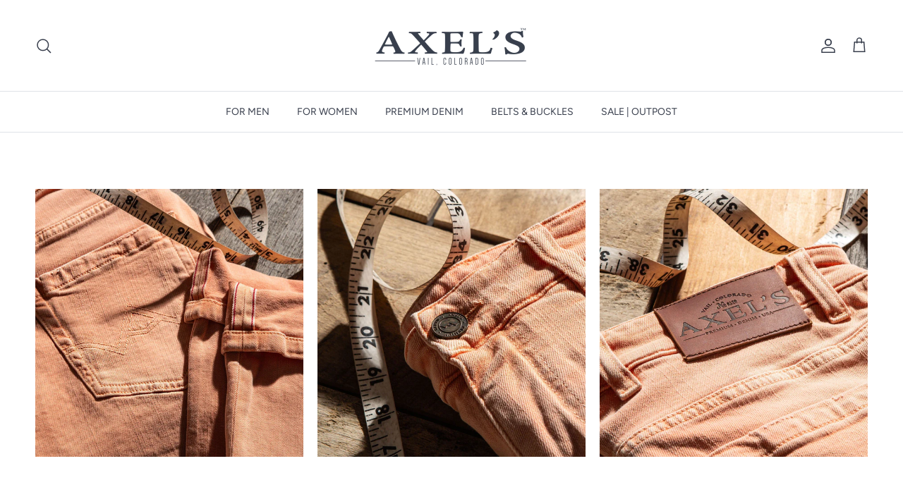

--- FILE ---
content_type: text/html; charset=utf-8
request_url: https://axelsltd.com/products/tucson-colored-denim-in-tangerine
body_size: 50236
content:















<!doctype html>
<html class="no-js" lang="en" dir="ltr" type="Mens - Pants - 5 Pocket">
<head><meta charset="utf-8">
<meta name="viewport" content="width=device-width,initial-scale=1">
<title>Axel&#39;s Tucson Colored Denim In Tangerine &ndash; AXEL&#39;S</title><link rel="canonical" href="https://axelsltd.com/products/tucson-colored-denim-in-tangerine"><link rel="icon" href="//axelsltd.com/cdn/shop/files/Favicons_dda96988-fe43-4abd-a8c7-00af42d3b425.jpg?crop=center&height=48&v=1738156727&width=48" type="image/jpg">
  <link rel="apple-touch-icon" href="//axelsltd.com/cdn/shop/files/Favicons_dda96988-fe43-4abd-a8c7-00af42d3b425.jpg?crop=center&height=180&v=1738156727&width=180"><meta name="description" content="The Tucson style from Axel&#39;s Premium Denim is the best of both worlds: vintage feel, modern style. Soft and worn-in denim with no rigidity to the fabric, the Tucson boasts a nostalgic Americana vibe complete with Italian craftsmanship. Comfortable mid-rise waist and a slim, straight fit that’s straight from hip to knee"><meta property="og:site_name" content="AXEL&#39;S">
<meta property="og:url" content="https://axelsltd.com/products/tucson-colored-denim-in-tangerine">
<meta property="og:title" content="Axel&#39;s Tucson Colored Denim In Tangerine">
<meta property="og:type" content="product">
<meta property="og:description" content="The Tucson style from Axel&#39;s Premium Denim is the best of both worlds: vintage feel, modern style. Soft and worn-in denim with no rigidity to the fabric, the Tucson boasts a nostalgic Americana vibe complete with Italian craftsmanship. Comfortable mid-rise waist and a slim, straight fit that’s straight from hip to knee"><meta property="og:image" content="http://axelsltd.com/cdn/shop/products/axels-premium-denim-tucson-colored-denim-in-tangerine-mens-pants-5-pocket-axels-vail-29873172873405.jpg?crop=center&height=1200&v=1718301286&width=1200">
  <meta property="og:image:secure_url" content="https://axelsltd.com/cdn/shop/products/axels-premium-denim-tucson-colored-denim-in-tangerine-mens-pants-5-pocket-axels-vail-29873172873405.jpg?crop=center&height=1200&v=1718301286&width=1200">
  <meta property="og:image:width" content="1365">
  <meta property="og:image:height" content="2048"><meta property="og:price:amount" content="345.00">
  <meta property="og:price:currency" content="USD"><meta name="twitter:card" content="summary_large_image">
<meta name="twitter:title" content="Axel&#39;s Tucson Colored Denim In Tangerine">
<meta name="twitter:description" content="The Tucson style from Axel&#39;s Premium Denim is the best of both worlds: vintage feel, modern style. Soft and worn-in denim with no rigidity to the fabric, the Tucson boasts a nostalgic Americana vibe complete with Italian craftsmanship. Comfortable mid-rise waist and a slim, straight fit that’s straight from hip to knee">
<style>@font-face {
  font-family: Figtree;
  font-weight: 400;
  font-style: normal;
  font-display: fallback;
  src: url("//axelsltd.com/cdn/fonts/figtree/figtree_n4.3c0838aba1701047e60be6a99a1b0a40ce9b8419.woff2") format("woff2"),
       url("//axelsltd.com/cdn/fonts/figtree/figtree_n4.c0575d1db21fc3821f17fd6617d3dee552312137.woff") format("woff");
}
@font-face {
  font-family: Figtree;
  font-weight: 700;
  font-style: normal;
  font-display: fallback;
  src: url("//axelsltd.com/cdn/fonts/figtree/figtree_n7.2fd9bfe01586148e644724096c9d75e8c7a90e55.woff2") format("woff2"),
       url("//axelsltd.com/cdn/fonts/figtree/figtree_n7.ea05de92d862f9594794ab281c4c3a67501ef5fc.woff") format("woff");
}
@font-face {
  font-family: Figtree;
  font-weight: 500;
  font-style: normal;
  font-display: fallback;
  src: url("//axelsltd.com/cdn/fonts/figtree/figtree_n5.3b6b7df38aa5986536945796e1f947445832047c.woff2") format("woff2"),
       url("//axelsltd.com/cdn/fonts/figtree/figtree_n5.f26bf6dcae278b0ed902605f6605fa3338e81dab.woff") format("woff");
}
@font-face {
  font-family: Figtree;
  font-weight: 400;
  font-style: italic;
  font-display: fallback;
  src: url("//axelsltd.com/cdn/fonts/figtree/figtree_i4.89f7a4275c064845c304a4cf8a4a586060656db2.woff2") format("woff2"),
       url("//axelsltd.com/cdn/fonts/figtree/figtree_i4.6f955aaaafc55a22ffc1f32ecf3756859a5ad3e2.woff") format("woff");
}
@font-face {
  font-family: Figtree;
  font-weight: 700;
  font-style: italic;
  font-display: fallback;
  src: url("//axelsltd.com/cdn/fonts/figtree/figtree_i7.06add7096a6f2ab742e09ec7e498115904eda1fe.woff2") format("woff2"),
       url("//axelsltd.com/cdn/fonts/figtree/figtree_i7.ee584b5fcaccdbb5518c0228158941f8df81b101.woff") format("woff");
}
@font-face {
  font-family: "Old Standard TT";
  font-weight: 400;
  font-style: normal;
  font-display: fallback;
  src: url("//axelsltd.com/cdn/fonts/old_standard_tt/oldstandardtt_n4.e4d0459aae47f231fcd882ba2c7aa365342610f8.woff2") format("woff2"),
       url("//axelsltd.com/cdn/fonts/old_standard_tt/oldstandardtt_n4.ad7f749dd2bf2630a6bd1c3e678430fa94129426.woff") format("woff");
}
@font-face {
  font-family: "Bodoni Moda";
  font-weight: 500;
  font-style: normal;
  font-display: fallback;
  src: url("//axelsltd.com/cdn/fonts/bodoni_moda/bodonimoda_n5.36d0da1db617c453fb46e8089790ab6dc72c2356.woff2") format("woff2"),
       url("//axelsltd.com/cdn/fonts/bodoni_moda/bodonimoda_n5.40f612bab009769f87511096f185d9228ad3baa3.woff") format("woff");
}
@font-face {
  font-family: Figtree;
  font-weight: 400;
  font-style: normal;
  font-display: fallback;
  src: url("//axelsltd.com/cdn/fonts/figtree/figtree_n4.3c0838aba1701047e60be6a99a1b0a40ce9b8419.woff2") format("woff2"),
       url("//axelsltd.com/cdn/fonts/figtree/figtree_n4.c0575d1db21fc3821f17fd6617d3dee552312137.woff") format("woff");
}
@font-face {
  font-family: Figtree;
  font-weight: 600;
  font-style: normal;
  font-display: fallback;
  src: url("//axelsltd.com/cdn/fonts/figtree/figtree_n6.9d1ea52bb49a0a86cfd1b0383d00f83d3fcc14de.woff2") format("woff2"),
       url("//axelsltd.com/cdn/fonts/figtree/figtree_n6.f0fcdea525a0e47b2ae4ab645832a8e8a96d31d3.woff") format("woff");
}
:root {
  --page-container-width:          2200px;
  --reading-container-width:       720px;
  --divider-opacity:               0.14;
  --gutter-large:                  30px;
  --gutter-desktop:                20px;
  --gutter-mobile:                 16px;
  --section-padding:               50px;
  --larger-section-padding:        80px;
  --larger-section-padding-mobile: 60px;
  --largest-section-padding:       110px;
  --aos-animate-duration:          0.6s;

  --base-font-family:              Figtree, sans-serif;
  --base-font-weight:              400;
  --base-font-style:               normal;
  --heading-font-family:           "Old Standard TT", serif;
  --heading-font-weight:           400;
  --heading-font-style:            normal;
  --logo-font-family:              "Bodoni Moda", serif;
  --logo-font-weight:              500;
  --logo-font-style:               normal;
  --nav-font-family:               Figtree, sans-serif;
  --nav-font-weight:               400;
  --nav-font-style:                normal;

  --base-text-size:14px;
  --base-line-height:              1.6;
  --input-text-size:16px;
  --smaller-text-size-1:11px;
  --smaller-text-size-2:14px;
  --smaller-text-size-3:11px;
  --smaller-text-size-4:10px;
  --larger-text-size:27px;
  --super-large-text-size:47px;
  --super-large-mobile-text-size:22px;
  --larger-mobile-text-size:22px;
  --logo-text-size:26px;--btn-letter-spacing: 0.08em;
    --btn-text-transform: uppercase;
    --button-text-size: 12px;
    --quickbuy-button-text-size: 12;
    --small-feature-link-font-size: 0.75em;
    --input-btn-padding-top:             1.2em;
    --input-btn-padding-bottom:          1.2em;--heading-text-transform:none;
  --nav-text-size:                      14px;
  --mobile-menu-font-weight:            inherit;

  --body-bg-color:                      255 255 255;
  --bg-color:                           255 255 255;
  --body-text-color:                    57 63 77;
  --text-color:                         57 63 77;

  --header-text-col:                    #393f4d;--header-text-hover-col:             var(--main-nav-link-hover-col);--header-bg-col:                     #ffffff;
  --heading-color:                     57 63 77;
  --body-heading-color:                57 63 77;
  --heading-divider-col:               #dfe3e8;

  --logo-col:                          #393f4d;
  --main-nav-bg:                       #ffffff;
  --main-nav-link-col:                 #393f4d;
  --main-nav-link-hover-col:           #bd965f;
  --main-nav-link-featured-col:        #b61d0f;

  --link-color:                        189 150 95;
  --body-link-color:                   189 150 95;

  --btn-bg-color:                        57 63 77;
  --btn-bg-hover-color:                  189 150 95;
  --btn-border-color:                    57 63 77;
  --btn-border-hover-color:              189 150 95;
  --btn-text-color:                      255 255 255;
  --btn-text-hover-color:                255 255 255;--btn-alt-bg-color:                    255 255 255;
  --btn-alt-text-color:                  57 63 77;
  --btn-alt-border-color:                57 63 77;
  --btn-alt-border-hover-color:          57 63 77;--btn-ter-bg-color:                    235 235 235;
  --btn-ter-text-color:                  14 15 18;
  --btn-ter-bg-hover-color:              57 63 77;
  --btn-ter-text-hover-color:            255 255 255;--btn-border-radius: 3px;--color-scheme-default:                             #ffffff;
  --color-scheme-default-color:                       255 255 255;
  --color-scheme-default-text-color:                  57 63 77;
  --color-scheme-default-head-color:                  57 63 77;
  --color-scheme-default-link-color:                  189 150 95;
  --color-scheme-default-btn-text-color:              255 255 255;
  --color-scheme-default-btn-text-hover-color:        255 255 255;
  --color-scheme-default-btn-bg-color:                57 63 77;
  --color-scheme-default-btn-bg-hover-color:          189 150 95;
  --color-scheme-default-btn-border-color:            57 63 77;
  --color-scheme-default-btn-border-hover-color:      189 150 95;
  --color-scheme-default-btn-alt-text-color:          57 63 77;
  --color-scheme-default-btn-alt-bg-color:            255 255 255;
  --color-scheme-default-btn-alt-border-color:        57 63 77;
  --color-scheme-default-btn-alt-border-hover-color:  57 63 77;

  --color-scheme-1:                             #393f4d;
  --color-scheme-1-color:                       57 63 77;
  --color-scheme-1-text-color:                  255 255 255;
  --color-scheme-1-head-color:                  255 255 255;
  --color-scheme-1-link-color:                  189 150 95;
  --color-scheme-1-btn-text-color:              57 63 77;
  --color-scheme-1-btn-text-hover-color:        57 63 77;
  --color-scheme-1-btn-bg-color:                255 255 255;
  --color-scheme-1-btn-bg-hover-color:          189 150 95;
  --color-scheme-1-btn-border-color:            255 255 255;
  --color-scheme-1-btn-border-hover-color:      189 150 95;
  --color-scheme-1-btn-alt-text-color:          57 63 77;
  --color-scheme-1-btn-alt-bg-color:            255 255 255;
  --color-scheme-1-btn-alt-border-color:        57 63 77;
  --color-scheme-1-btn-alt-border-hover-color:  57 63 77;

  --color-scheme-2:                             #efefef;
  --color-scheme-2-color:                       239 239 239;
  --color-scheme-2-text-color:                  57 63 77;
  --color-scheme-2-head-color:                  57 63 77;
  --color-scheme-2-link-color:                  189 150 95;
  --color-scheme-2-btn-text-color:              255 255 255;
  --color-scheme-2-btn-text-hover-color:        255 255 255;
  --color-scheme-2-btn-bg-color:                57 63 77;
  --color-scheme-2-btn-bg-hover-color:          189 150 95;
  --color-scheme-2-btn-border-color:            57 63 77;
  --color-scheme-2-btn-border-hover-color:      189 150 95;
  --color-scheme-2-btn-alt-text-color:          57 63 77;
  --color-scheme-2-btn-alt-bg-color:            255 255 255;
  --color-scheme-2-btn-alt-border-color:        57 63 77;
  --color-scheme-2-btn-alt-border-hover-color:  57 63 77;

  /* Shop Pay payment terms */
  --payment-terms-background-color:    #ffffff;--quickbuy-bg: 255 255 255;--body-input-background-color:       rgb(var(--body-bg-color));
  --input-background-color:            rgb(var(--body-bg-color));
  --body-input-text-color:             var(--body-text-color);
  --input-text-color:                  var(--body-text-color);
  --body-input-border-color:           rgb(206, 207, 211);
  --input-border-color:                rgb(206, 207, 211);
  --input-border-color-hover:          rgb(146, 149, 157);
  --input-border-color-active:         rgb(57, 63, 77);

  --swatch-cross-svg:                  url("data:image/svg+xml,%3Csvg xmlns='http://www.w3.org/2000/svg' width='240' height='240' viewBox='0 0 24 24' fill='none' stroke='rgb(206, 207, 211)' stroke-width='0.09' preserveAspectRatio='none' %3E%3Cline x1='24' y1='0' x2='0' y2='24'%3E%3C/line%3E%3C/svg%3E");
  --swatch-cross-hover:                url("data:image/svg+xml,%3Csvg xmlns='http://www.w3.org/2000/svg' width='240' height='240' viewBox='0 0 24 24' fill='none' stroke='rgb(146, 149, 157)' stroke-width='0.09' preserveAspectRatio='none' %3E%3Cline x1='24' y1='0' x2='0' y2='24'%3E%3C/line%3E%3C/svg%3E");
  --swatch-cross-active:               url("data:image/svg+xml,%3Csvg xmlns='http://www.w3.org/2000/svg' width='240' height='240' viewBox='0 0 24 24' fill='none' stroke='rgb(57, 63, 77)' stroke-width='0.09' preserveAspectRatio='none' %3E%3Cline x1='24' y1='0' x2='0' y2='24'%3E%3C/line%3E%3C/svg%3E");

  --footer-divider-col:                #bd965f;
  --footer-text-col:                   255 255 255;
  --footer-heading-col:                255 255 255;
  --footer-bg:                         #393f4d;--product-label-overlay-justify: flex-start;--product-label-overlay-align: flex-start;--product-label-overlay-reduction-text:   rgba(0,0,0,0);
  --product-label-overlay-reduction-bg:     rgba(0,0,0,0);
  --product-label-overlay-stock-text:       rgba(0,0,0,0);
  --product-label-overlay-stock-bg:         rgba(0,0,0,0);
  --product-label-overlay-new-text:         rgba(0,0,0,0);
  --product-label-overlay-new-bg:           rgba(0,0,0,0);
  --product-label-overlay-meta-text:        rgba(0,0,0,0);
  --product-label-overlay-meta-bg:          rgba(0,0,0,0);
  --product-label-sale-text:                #bd965f;
  --product-label-sold-text:                #171717;
  --product-label-preorder-text:            #bd965f;

  --product-block-crop-align:               top;

  
  --product-block-price-align:              center;
  --product-block-price-item-margin-start:  .25rem;
  --product-block-price-item-margin-end:    .25rem;
  

  --collection-block-image-position:   center center;

  --swatch-picker-image-size:          40px;
  --swatch-crop-align:                 center center;

  --image-overlay-text-color:          255 255 255;--image-overlay-bg:                  rgba(0, 0, 0, 0.12);
  --image-overlay-shadow-start:        rgb(0 0 0 / 0.16);
  --image-overlay-box-opacity:         0.88;.image-overlay--bg-box .text-overlay .text-overlay__text {
      --image-overlay-box-bg: 255 255 255;
      --heading-color: var(--body-heading-color);
      --text-color: var(--body-text-color);
      --link-color: var(--body-link-color);
    }--product-inventory-ok-box-color:            #f2faf0;
  --product-inventory-ok-text-color:           #108043;
  --product-inventory-ok-icon-box-fill-color:  #fff;
  --product-inventory-low-box-color:           #fcf1cd;
  --product-inventory-low-text-color:          #dd9a1a;
  --product-inventory-low-icon-box-fill-color: #fff;
  --product-inventory-low-text-color-channels: 16, 128, 67;
  --product-inventory-ok-text-color-channels:  221, 154, 26;

  --rating-star-color: 193 100 82;
}::selection {
    background: rgb(var(--body-heading-color));
    color: rgb(var(--body-bg-color));
  }
  ::-moz-selection {
    background: rgb(var(--body-heading-color));
    color: rgb(var(--body-bg-color));
  }.use-color-scheme--default {
  --product-label-sale-text:           #bd965f;
  --product-label-sold-text:           #171717;
  --product-label-preorder-text:       #bd965f;
  --input-background-color:            rgb(var(--body-bg-color));
  --input-text-color:                  var(--body-input-text-color);
  --input-border-color:                rgb(206, 207, 211);
  --input-border-color-hover:          rgb(146, 149, 157);
  --input-border-color-active:         rgb(57, 63, 77);
}.use-color-scheme--1 {
  --product-label-sale-text:           currentColor;
  --product-label-sold-text:           currentColor;
  --product-label-preorder-text:       currentColor;
  --input-background-color:            transparent;
  --input-text-color:                  255 255 255;
  --input-border-color:                rgb(116, 121, 130);
  --input-border-color-hover:          rgb(166, 169, 175);
  --input-border-color-active:         rgb(255, 255, 255);
}</style>

  <link href="//axelsltd.com/cdn/shop/t/350/assets/main.css?v=45386426529131053931767294027" rel="stylesheet" type="text/css" media="all" />
<link rel="preload" as="font" href="//axelsltd.com/cdn/fonts/figtree/figtree_n4.3c0838aba1701047e60be6a99a1b0a40ce9b8419.woff2" type="font/woff2" crossorigin><link rel="preload" as="font" href="//axelsltd.com/cdn/fonts/old_standard_tt/oldstandardtt_n4.e4d0459aae47f231fcd882ba2c7aa365342610f8.woff2" type="font/woff2" crossorigin><script>
    document.documentElement.className = document.documentElement.className.replace('no-js', 'js');

    window.theme = {
      info: {
        name: 'Symmetry',
        version: '7.1.0'
      },
      device: {
        hasTouch: window.matchMedia('(any-pointer: coarse)').matches,
        hasHover: window.matchMedia('(hover: hover)').matches
      },
      mediaQueries: {
        md: '(min-width: 768px)',
        productMediaCarouselBreak: '(min-width: 1041px)'
      },
      routes: {
        base: 'https://axelsltd.com',
        cart: '/cart',
        cartAdd: '/cart/add.js',
        cartUpdate: '/cart/update.js',
        predictiveSearch: '/search/suggest'
      },
      strings: {
        cartTermsConfirmation: "You must agree to the terms and conditions before continuing.",
        cartItemsQuantityError: "You can only add [QUANTITY] of this item to your cart.",
        generalSearchViewAll: "View all search results",
        noStock: "Sold out",
        noVariant: "Unavailable",
        productsProductChooseA: "Choose a",
        generalSearchPages: "Pages",
        generalSearchNoResultsWithoutTerms: "Sorry, we couldnʼt find any results",
        shippingCalculator: {
          singleRate: "There is one shipping rate for this destination:",
          multipleRates: "There are multiple shipping rates for this destination:",
          noRates: "We do not ship to this destination."
        }
      },
      settings: {
        moneyWithCurrencyFormat: "$ {{amount}} USD",
        cartType: "drawer",
        afterAddToCart: "drawer",
        quickbuyStyle: "button",
        externalLinksNewTab: false,
        internalLinksSmoothScroll: true
      }
    }

    theme.inlineNavigationCheck = function() {
      var pageHeader = document.querySelector('.pageheader'),
          inlineNavContainer = pageHeader.querySelector('.logo-area__left__inner'),
          inlineNav = inlineNavContainer.querySelector('.navigation--left');
      if (inlineNav && getComputedStyle(inlineNav).display != 'none') {
        var inlineMenuCentered = document.querySelector('.pageheader--layout-inline-menu-center'),
            logoContainer = document.querySelector('.logo-area__middle__inner');
        if(inlineMenuCentered) {
          var rightWidth = document.querySelector('.logo-area__right__inner').clientWidth,
              middleWidth = logoContainer.clientWidth,
              logoArea = document.querySelector('.logo-area'),
              computedLogoAreaStyle = getComputedStyle(logoArea),
              logoAreaInnerWidth = logoArea.clientWidth - Math.ceil(parseFloat(computedLogoAreaStyle.paddingLeft)) - Math.ceil(parseFloat(computedLogoAreaStyle.paddingRight)),
              availableNavWidth = logoAreaInnerWidth - Math.max(rightWidth, middleWidth) * 2 - 40;
          inlineNavContainer.style.maxWidth = availableNavWidth + 'px';
        }

        var firstInlineNavLink = inlineNav.querySelector('.navigation__item:first-child'),
            lastInlineNavLink = inlineNav.querySelector('.navigation__item:last-child');
        if (lastInlineNavLink) {
          var inlineNavWidth = null;
          if(document.querySelector('html[dir=rtl]')) {
            inlineNavWidth = firstInlineNavLink.offsetLeft - lastInlineNavLink.offsetLeft + firstInlineNavLink.offsetWidth;
          } else {
            inlineNavWidth = lastInlineNavLink.offsetLeft - firstInlineNavLink.offsetLeft + lastInlineNavLink.offsetWidth;
          }
          if (inlineNavContainer.offsetWidth >= inlineNavWidth) {
            pageHeader.classList.add('pageheader--layout-inline-permitted');
            var tallLogo = logoContainer.clientHeight > lastInlineNavLink.clientHeight + 20;
            if (tallLogo) {
              inlineNav.classList.add('navigation--tight-underline');
            } else {
              inlineNav.classList.remove('navigation--tight-underline');
            }
          } else {
            pageHeader.classList.remove('pageheader--layout-inline-permitted');
          }
        }
      }
    };

    theme.setInitialHeaderHeightProperty = () => {
      const section = document.querySelector('.section-header');
      if (section) {
        document.documentElement.style.setProperty('--theme-header-height', Math.ceil(section.clientHeight) + 'px');
      }
    };
  </script>

  <script src="//axelsltd.com/cdn/shop/t/350/assets/main.js?v=81626283775373346581766444642" defer></script>
    <script src="//axelsltd.com/cdn/shop/t/350/assets/animate-on-scroll.js?v=15249566486942820451766444642" defer></script>
    <link href="//axelsltd.com/cdn/shop/t/350/assets/animate-on-scroll.css?v=35216439550296132921766444642" rel="stylesheet" type="text/css" media="all" />
  

  
  <script>window.performance && window.performance.mark && window.performance.mark('shopify.content_for_header.start');</script><meta name="facebook-domain-verification" content="i1xj055ysmugnbrbo6e8wep121cm5f">
<meta id="shopify-digital-wallet" name="shopify-digital-wallet" content="/4259513/digital_wallets/dialog">
<meta name="shopify-checkout-api-token" content="b1f0750946a03ba48d7aff0efd6010c6">
<link rel="alternate" type="application/json+oembed" href="https://axelsltd.com/products/tucson-colored-denim-in-tangerine.oembed">
<script async="async" src="/checkouts/internal/preloads.js?locale=en-US"></script>
<link rel="preconnect" href="https://shop.app" crossorigin="anonymous">
<script async="async" src="https://shop.app/checkouts/internal/preloads.js?locale=en-US&shop_id=4259513" crossorigin="anonymous"></script>
<script id="apple-pay-shop-capabilities" type="application/json">{"shopId":4259513,"countryCode":"US","currencyCode":"USD","merchantCapabilities":["supports3DS"],"merchantId":"gid:\/\/shopify\/Shop\/4259513","merchantName":"AXEL'S","requiredBillingContactFields":["postalAddress","email","phone"],"requiredShippingContactFields":["postalAddress","email","phone"],"shippingType":"shipping","supportedNetworks":["visa","masterCard","amex","discover","elo","jcb"],"total":{"type":"pending","label":"AXEL'S","amount":"1.00"},"shopifyPaymentsEnabled":true,"supportsSubscriptions":true}</script>
<script id="shopify-features" type="application/json">{"accessToken":"b1f0750946a03ba48d7aff0efd6010c6","betas":["rich-media-storefront-analytics"],"domain":"axelsltd.com","predictiveSearch":true,"shopId":4259513,"locale":"en"}</script>
<script>var Shopify = Shopify || {};
Shopify.shop = "stirling-shoes.myshopify.com";
Shopify.locale = "en";
Shopify.currency = {"active":"USD","rate":"1.0"};
Shopify.country = "US";
Shopify.theme = {"name":"Post Holiday 2026","id":143106441450,"schema_name":"Symmetry","schema_version":"7.1.0","theme_store_id":null,"role":"main"};
Shopify.theme.handle = "null";
Shopify.theme.style = {"id":null,"handle":null};
Shopify.cdnHost = "axelsltd.com/cdn";
Shopify.routes = Shopify.routes || {};
Shopify.routes.root = "/";</script>
<script type="module">!function(o){(o.Shopify=o.Shopify||{}).modules=!0}(window);</script>
<script>!function(o){function n(){var o=[];function n(){o.push(Array.prototype.slice.apply(arguments))}return n.q=o,n}var t=o.Shopify=o.Shopify||{};t.loadFeatures=n(),t.autoloadFeatures=n()}(window);</script>
<script>
  window.ShopifyPay = window.ShopifyPay || {};
  window.ShopifyPay.apiHost = "shop.app\/pay";
  window.ShopifyPay.redirectState = null;
</script>
<script id="shop-js-analytics" type="application/json">{"pageType":"product"}</script>
<script defer="defer" async type="module" src="//axelsltd.com/cdn/shopifycloud/shop-js/modules/v2/client.init-shop-cart-sync_BN7fPSNr.en.esm.js"></script>
<script defer="defer" async type="module" src="//axelsltd.com/cdn/shopifycloud/shop-js/modules/v2/chunk.common_Cbph3Kss.esm.js"></script>
<script defer="defer" async type="module" src="//axelsltd.com/cdn/shopifycloud/shop-js/modules/v2/chunk.modal_DKumMAJ1.esm.js"></script>
<script type="module">
  await import("//axelsltd.com/cdn/shopifycloud/shop-js/modules/v2/client.init-shop-cart-sync_BN7fPSNr.en.esm.js");
await import("//axelsltd.com/cdn/shopifycloud/shop-js/modules/v2/chunk.common_Cbph3Kss.esm.js");
await import("//axelsltd.com/cdn/shopifycloud/shop-js/modules/v2/chunk.modal_DKumMAJ1.esm.js");

  window.Shopify.SignInWithShop?.initShopCartSync?.({"fedCMEnabled":true,"windoidEnabled":true});

</script>
<script>
  window.Shopify = window.Shopify || {};
  if (!window.Shopify.featureAssets) window.Shopify.featureAssets = {};
  window.Shopify.featureAssets['shop-js'] = {"shop-cart-sync":["modules/v2/client.shop-cart-sync_CJVUk8Jm.en.esm.js","modules/v2/chunk.common_Cbph3Kss.esm.js","modules/v2/chunk.modal_DKumMAJ1.esm.js"],"init-fed-cm":["modules/v2/client.init-fed-cm_7Fvt41F4.en.esm.js","modules/v2/chunk.common_Cbph3Kss.esm.js","modules/v2/chunk.modal_DKumMAJ1.esm.js"],"init-shop-email-lookup-coordinator":["modules/v2/client.init-shop-email-lookup-coordinator_Cc088_bR.en.esm.js","modules/v2/chunk.common_Cbph3Kss.esm.js","modules/v2/chunk.modal_DKumMAJ1.esm.js"],"init-windoid":["modules/v2/client.init-windoid_hPopwJRj.en.esm.js","modules/v2/chunk.common_Cbph3Kss.esm.js","modules/v2/chunk.modal_DKumMAJ1.esm.js"],"shop-button":["modules/v2/client.shop-button_B0jaPSNF.en.esm.js","modules/v2/chunk.common_Cbph3Kss.esm.js","modules/v2/chunk.modal_DKumMAJ1.esm.js"],"shop-cash-offers":["modules/v2/client.shop-cash-offers_DPIskqss.en.esm.js","modules/v2/chunk.common_Cbph3Kss.esm.js","modules/v2/chunk.modal_DKumMAJ1.esm.js"],"shop-toast-manager":["modules/v2/client.shop-toast-manager_CK7RT69O.en.esm.js","modules/v2/chunk.common_Cbph3Kss.esm.js","modules/v2/chunk.modal_DKumMAJ1.esm.js"],"init-shop-cart-sync":["modules/v2/client.init-shop-cart-sync_BN7fPSNr.en.esm.js","modules/v2/chunk.common_Cbph3Kss.esm.js","modules/v2/chunk.modal_DKumMAJ1.esm.js"],"init-customer-accounts-sign-up":["modules/v2/client.init-customer-accounts-sign-up_CfPf4CXf.en.esm.js","modules/v2/client.shop-login-button_DeIztwXF.en.esm.js","modules/v2/chunk.common_Cbph3Kss.esm.js","modules/v2/chunk.modal_DKumMAJ1.esm.js"],"pay-button":["modules/v2/client.pay-button_CgIwFSYN.en.esm.js","modules/v2/chunk.common_Cbph3Kss.esm.js","modules/v2/chunk.modal_DKumMAJ1.esm.js"],"init-customer-accounts":["modules/v2/client.init-customer-accounts_DQ3x16JI.en.esm.js","modules/v2/client.shop-login-button_DeIztwXF.en.esm.js","modules/v2/chunk.common_Cbph3Kss.esm.js","modules/v2/chunk.modal_DKumMAJ1.esm.js"],"avatar":["modules/v2/client.avatar_BTnouDA3.en.esm.js"],"init-shop-for-new-customer-accounts":["modules/v2/client.init-shop-for-new-customer-accounts_CsZy_esa.en.esm.js","modules/v2/client.shop-login-button_DeIztwXF.en.esm.js","modules/v2/chunk.common_Cbph3Kss.esm.js","modules/v2/chunk.modal_DKumMAJ1.esm.js"],"shop-follow-button":["modules/v2/client.shop-follow-button_BRMJjgGd.en.esm.js","modules/v2/chunk.common_Cbph3Kss.esm.js","modules/v2/chunk.modal_DKumMAJ1.esm.js"],"checkout-modal":["modules/v2/client.checkout-modal_B9Drz_yf.en.esm.js","modules/v2/chunk.common_Cbph3Kss.esm.js","modules/v2/chunk.modal_DKumMAJ1.esm.js"],"shop-login-button":["modules/v2/client.shop-login-button_DeIztwXF.en.esm.js","modules/v2/chunk.common_Cbph3Kss.esm.js","modules/v2/chunk.modal_DKumMAJ1.esm.js"],"lead-capture":["modules/v2/client.lead-capture_DXYzFM3R.en.esm.js","modules/v2/chunk.common_Cbph3Kss.esm.js","modules/v2/chunk.modal_DKumMAJ1.esm.js"],"shop-login":["modules/v2/client.shop-login_CA5pJqmO.en.esm.js","modules/v2/chunk.common_Cbph3Kss.esm.js","modules/v2/chunk.modal_DKumMAJ1.esm.js"],"payment-terms":["modules/v2/client.payment-terms_BxzfvcZJ.en.esm.js","modules/v2/chunk.common_Cbph3Kss.esm.js","modules/v2/chunk.modal_DKumMAJ1.esm.js"]};
</script>
<script>(function() {
  var isLoaded = false;
  function asyncLoad() {
    if (isLoaded) return;
    isLoaded = true;
    var urls = ["\/\/social-login.oxiapps.com\/api\/init?vt=152\u0026shop=stirling-shoes.myshopify.com","\/\/cdn.shopify.com\/proxy\/5abb4a4f29cfda6b604e49c622dd7aebb53832c5c1bb6881df99ea12c34a8f4b\/apps.anhkiet.info\/prevent-content-theft\/scripts\/3903fa5bc74018c8af8e91718468d81b.js?token=20231220100040\u0026shop=stirling-shoes.myshopify.com\u0026sp-cache-control=cHVibGljLCBtYXgtYWdlPTkwMA","\/\/cdn.shopify.com\/proxy\/1589928a3b85e5037f617acf022240479ab7f152cb7d88d517a04337031bff9a\/storage.googleapis.com\/adnabu-shopify\/online-store\/38a2f038eb874cab829075de1715147392.min.js?shop=stirling-shoes.myshopify.com\u0026sp-cache-control=cHVibGljLCBtYXgtYWdlPTkwMA","https:\/\/tools.luckyorange.com\/core\/lo.js?site-id=b9f17958\u0026shop=stirling-shoes.myshopify.com","https:\/\/na.shgcdn3.com\/pixel-collector.js?shop=stirling-shoes.myshopify.com","https:\/\/cdn2.recomaticapp.com\/assets\/recomatic2-d60901eb8acae31afd5a260a2903e1671aed74ab1343cb9f748f5a2ae09c0b55.js?shop=stirling-shoes.myshopify.com","https:\/\/cdn2.recomaticapp.com\/assets\/recomatic2-css-6a6ed46625fb825c2accec907ab713fccd930647bf5dd25b2d3b6f491311139a.js?shop=stirling-shoes.myshopify.com","https:\/\/cdn2.recomaticapp.com\/assets\/recomatic-clicks-tracking-99fd7874e231ff3e2a230929cc0f1a02dae934f7d91a960fe577334477697406.js?shop=stirling-shoes.myshopify.com","https:\/\/size-guides.esc-apps-cdn.com\/1769031300-app.stirling-shoes.myshopify.com.js?shop=stirling-shoes.myshopify.com"];
    for (var i = 0; i < urls.length; i++) {
      var s = document.createElement('script');
      s.type = 'text/javascript';
      s.async = true;
      s.src = urls[i];
      var x = document.getElementsByTagName('script')[0];
      x.parentNode.insertBefore(s, x);
    }
  };
  if(window.attachEvent) {
    window.attachEvent('onload', asyncLoad);
  } else {
    window.addEventListener('load', asyncLoad, false);
  }
})();</script>
<script id="__st">var __st={"a":4259513,"offset":-25200,"reqid":"38a46981-94ee-4caf-98ef-51a553380ddf-1769776779","pageurl":"axelsltd.com\/products\/tucson-colored-denim-in-tangerine","u":"7a9fb3f412f2","p":"product","rtyp":"product","rid":6879367921853};</script>
<script>window.ShopifyPaypalV4VisibilityTracking = true;</script>
<script id="captcha-bootstrap">!function(){'use strict';const t='contact',e='account',n='new_comment',o=[[t,t],['blogs',n],['comments',n],[t,'customer']],c=[[e,'customer_login'],[e,'guest_login'],[e,'recover_customer_password'],[e,'create_customer']],r=t=>t.map((([t,e])=>`form[action*='/${t}']:not([data-nocaptcha='true']) input[name='form_type'][value='${e}']`)).join(','),a=t=>()=>t?[...document.querySelectorAll(t)].map((t=>t.form)):[];function s(){const t=[...o],e=r(t);return a(e)}const i='password',u='form_key',d=['recaptcha-v3-token','g-recaptcha-response','h-captcha-response',i],f=()=>{try{return window.sessionStorage}catch{return}},m='__shopify_v',_=t=>t.elements[u];function p(t,e,n=!1){try{const o=window.sessionStorage,c=JSON.parse(o.getItem(e)),{data:r}=function(t){const{data:e,action:n}=t;return t[m]||n?{data:e,action:n}:{data:t,action:n}}(c);for(const[e,n]of Object.entries(r))t.elements[e]&&(t.elements[e].value=n);n&&o.removeItem(e)}catch(o){console.error('form repopulation failed',{error:o})}}const l='form_type',E='cptcha';function T(t){t.dataset[E]=!0}const w=window,h=w.document,L='Shopify',v='ce_forms',y='captcha';let A=!1;((t,e)=>{const n=(g='f06e6c50-85a8-45c8-87d0-21a2b65856fe',I='https://cdn.shopify.com/shopifycloud/storefront-forms-hcaptcha/ce_storefront_forms_captcha_hcaptcha.v1.5.2.iife.js',D={infoText:'Protected by hCaptcha',privacyText:'Privacy',termsText:'Terms'},(t,e,n)=>{const o=w[L][v],c=o.bindForm;if(c)return c(t,g,e,D).then(n);var r;o.q.push([[t,g,e,D],n]),r=I,A||(h.body.append(Object.assign(h.createElement('script'),{id:'captcha-provider',async:!0,src:r})),A=!0)});var g,I,D;w[L]=w[L]||{},w[L][v]=w[L][v]||{},w[L][v].q=[],w[L][y]=w[L][y]||{},w[L][y].protect=function(t,e){n(t,void 0,e),T(t)},Object.freeze(w[L][y]),function(t,e,n,w,h,L){const[v,y,A,g]=function(t,e,n){const i=e?o:[],u=t?c:[],d=[...i,...u],f=r(d),m=r(i),_=r(d.filter((([t,e])=>n.includes(e))));return[a(f),a(m),a(_),s()]}(w,h,L),I=t=>{const e=t.target;return e instanceof HTMLFormElement?e:e&&e.form},D=t=>v().includes(t);t.addEventListener('submit',(t=>{const e=I(t);if(!e)return;const n=D(e)&&!e.dataset.hcaptchaBound&&!e.dataset.recaptchaBound,o=_(e),c=g().includes(e)&&(!o||!o.value);(n||c)&&t.preventDefault(),c&&!n&&(function(t){try{if(!f())return;!function(t){const e=f();if(!e)return;const n=_(t);if(!n)return;const o=n.value;o&&e.removeItem(o)}(t);const e=Array.from(Array(32),(()=>Math.random().toString(36)[2])).join('');!function(t,e){_(t)||t.append(Object.assign(document.createElement('input'),{type:'hidden',name:u})),t.elements[u].value=e}(t,e),function(t,e){const n=f();if(!n)return;const o=[...t.querySelectorAll(`input[type='${i}']`)].map((({name:t})=>t)),c=[...d,...o],r={};for(const[a,s]of new FormData(t).entries())c.includes(a)||(r[a]=s);n.setItem(e,JSON.stringify({[m]:1,action:t.action,data:r}))}(t,e)}catch(e){console.error('failed to persist form',e)}}(e),e.submit())}));const S=(t,e)=>{t&&!t.dataset[E]&&(n(t,e.some((e=>e===t))),T(t))};for(const o of['focusin','change'])t.addEventListener(o,(t=>{const e=I(t);D(e)&&S(e,y())}));const B=e.get('form_key'),M=e.get(l),P=B&&M;t.addEventListener('DOMContentLoaded',(()=>{const t=y();if(P)for(const e of t)e.elements[l].value===M&&p(e,B);[...new Set([...A(),...v().filter((t=>'true'===t.dataset.shopifyCaptcha))])].forEach((e=>S(e,t)))}))}(h,new URLSearchParams(w.location.search),n,t,e,['guest_login'])})(!0,!0)}();</script>
<script integrity="sha256-4kQ18oKyAcykRKYeNunJcIwy7WH5gtpwJnB7kiuLZ1E=" data-source-attribution="shopify.loadfeatures" defer="defer" src="//axelsltd.com/cdn/shopifycloud/storefront/assets/storefront/load_feature-a0a9edcb.js" crossorigin="anonymous"></script>
<script crossorigin="anonymous" defer="defer" src="//axelsltd.com/cdn/shopifycloud/storefront/assets/shopify_pay/storefront-65b4c6d7.js?v=20250812"></script>
<script data-source-attribution="shopify.dynamic_checkout.dynamic.init">var Shopify=Shopify||{};Shopify.PaymentButton=Shopify.PaymentButton||{isStorefrontPortableWallets:!0,init:function(){window.Shopify.PaymentButton.init=function(){};var t=document.createElement("script");t.src="https://axelsltd.com/cdn/shopifycloud/portable-wallets/latest/portable-wallets.en.js",t.type="module",document.head.appendChild(t)}};
</script>
<script data-source-attribution="shopify.dynamic_checkout.buyer_consent">
  function portableWalletsHideBuyerConsent(e){var t=document.getElementById("shopify-buyer-consent"),n=document.getElementById("shopify-subscription-policy-button");t&&n&&(t.classList.add("hidden"),t.setAttribute("aria-hidden","true"),n.removeEventListener("click",e))}function portableWalletsShowBuyerConsent(e){var t=document.getElementById("shopify-buyer-consent"),n=document.getElementById("shopify-subscription-policy-button");t&&n&&(t.classList.remove("hidden"),t.removeAttribute("aria-hidden"),n.addEventListener("click",e))}window.Shopify?.PaymentButton&&(window.Shopify.PaymentButton.hideBuyerConsent=portableWalletsHideBuyerConsent,window.Shopify.PaymentButton.showBuyerConsent=portableWalletsShowBuyerConsent);
</script>
<script data-source-attribution="shopify.dynamic_checkout.cart.bootstrap">document.addEventListener("DOMContentLoaded",(function(){function t(){return document.querySelector("shopify-accelerated-checkout-cart, shopify-accelerated-checkout")}if(t())Shopify.PaymentButton.init();else{new MutationObserver((function(e,n){t()&&(Shopify.PaymentButton.init(),n.disconnect())})).observe(document.body,{childList:!0,subtree:!0})}}));
</script>
<link id="shopify-accelerated-checkout-styles" rel="stylesheet" media="screen" href="https://axelsltd.com/cdn/shopifycloud/portable-wallets/latest/accelerated-checkout-backwards-compat.css" crossorigin="anonymous">
<style id="shopify-accelerated-checkout-cart">
        #shopify-buyer-consent {
  margin-top: 1em;
  display: inline-block;
  width: 100%;
}

#shopify-buyer-consent.hidden {
  display: none;
}

#shopify-subscription-policy-button {
  background: none;
  border: none;
  padding: 0;
  text-decoration: underline;
  font-size: inherit;
  cursor: pointer;
}

#shopify-subscription-policy-button::before {
  box-shadow: none;
}

      </style>

<script>window.performance && window.performance.mark && window.performance.mark('shopify.content_for_header.end');</script>
  





  <script type="text/javascript">
    
      window.__shgMoneyFormat = window.__shgMoneyFormat || {"AED":{"currency":"AED","currency_symbol":"د.إ","currency_symbol_location":"left","decimal_places":2,"decimal_separator":".","thousands_separator":","},"ALL":{"currency":"ALL","currency_symbol":"L","currency_symbol_location":"left","decimal_places":2,"decimal_separator":".","thousands_separator":","},"AMD":{"currency":"AMD","currency_symbol":"դր.","currency_symbol_location":"left","decimal_places":2,"decimal_separator":".","thousands_separator":","},"AUD":{"currency":"AUD","currency_symbol":"$","currency_symbol_location":"left","decimal_places":2,"decimal_separator":".","thousands_separator":","},"BAM":{"currency":"BAM","currency_symbol":"КМ","currency_symbol_location":"left","decimal_places":2,"decimal_separator":".","thousands_separator":","},"BBD":{"currency":"BBD","currency_symbol":"$","currency_symbol_location":"left","decimal_places":2,"decimal_separator":".","thousands_separator":","},"BGN":{"currency":"BGN","currency_symbol":"лв.","currency_symbol_location":"left","decimal_places":2,"decimal_separator":".","thousands_separator":","},"CAD":{"currency":"CAD","currency_symbol":"$","currency_symbol_location":"left","decimal_places":2,"decimal_separator":".","thousands_separator":","},"CHF":{"currency":"CHF","currency_symbol":"CHF","currency_symbol_location":"left","decimal_places":2,"decimal_separator":".","thousands_separator":","},"CNY":{"currency":"CNY","currency_symbol":"¥","currency_symbol_location":"left","decimal_places":2,"decimal_separator":".","thousands_separator":","},"CZK":{"currency":"CZK","currency_symbol":"Kč","currency_symbol_location":"left","decimal_places":2,"decimal_separator":".","thousands_separator":","},"DKK":{"currency":"DKK","currency_symbol":"kr.","currency_symbol_location":"left","decimal_places":2,"decimal_separator":".","thousands_separator":","},"EUR":{"currency":"EUR","currency_symbol":"€","currency_symbol_location":"left","decimal_places":2,"decimal_separator":".","thousands_separator":","},"GBP":{"currency":"GBP","currency_symbol":"£","currency_symbol_location":"left","decimal_places":2,"decimal_separator":".","thousands_separator":","},"HKD":{"currency":"HKD","currency_symbol":"$","currency_symbol_location":"left","decimal_places":2,"decimal_separator":".","thousands_separator":","},"HUF":{"currency":"HUF","currency_symbol":"Ft","currency_symbol_location":"left","decimal_places":2,"decimal_separator":".","thousands_separator":","},"ILS":{"currency":"ILS","currency_symbol":"₪","currency_symbol_location":"left","decimal_places":2,"decimal_separator":".","thousands_separator":","},"ISK":{"currency":"ISK","currency_symbol":"kr.","currency_symbol_location":"left","decimal_places":2,"decimal_separator":".","thousands_separator":","},"JPY":{"currency":"JPY","currency_symbol":"¥","currency_symbol_location":"left","decimal_places":2,"decimal_separator":".","thousands_separator":","},"KRW":{"currency":"KRW","currency_symbol":"₩","currency_symbol_location":"left","decimal_places":2,"decimal_separator":".","thousands_separator":","},"MDL":{"currency":"MDL","currency_symbol":"L","currency_symbol_location":"left","decimal_places":2,"decimal_separator":".","thousands_separator":","},"MKD":{"currency":"MKD","currency_symbol":"ден","currency_symbol_location":"left","decimal_places":2,"decimal_separator":".","thousands_separator":","},"NZD":{"currency":"NZD","currency_symbol":"$","currency_symbol_location":"left","decimal_places":2,"decimal_separator":".","thousands_separator":","},"PLN":{"currency":"PLN","currency_symbol":"zł","currency_symbol_location":"left","decimal_places":2,"decimal_separator":".","thousands_separator":","},"RON":{"currency":"RON","currency_symbol":"Lei","currency_symbol_location":"left","decimal_places":2,"decimal_separator":".","thousands_separator":","},"RSD":{"currency":"RSD","currency_symbol":"РСД","currency_symbol_location":"left","decimal_places":2,"decimal_separator":".","thousands_separator":","},"SEK":{"currency":"SEK","currency_symbol":"kr","currency_symbol_location":"left","decimal_places":2,"decimal_separator":".","thousands_separator":","},"SGD":{"currency":"SGD","currency_symbol":"$","currency_symbol_location":"left","decimal_places":2,"decimal_separator":".","thousands_separator":","},"TWD":{"currency":"TWD","currency_symbol":"$","currency_symbol_location":"left","decimal_places":2,"decimal_separator":".","thousands_separator":","},"UAH":{"currency":"UAH","currency_symbol":"₴","currency_symbol_location":"left","decimal_places":2,"decimal_separator":".","thousands_separator":","},"USD":{"currency":"USD","currency_symbol":"$","currency_symbol_location":"left","decimal_places":2,"decimal_separator":".","thousands_separator":","}};
    
    window.__shgCurrentCurrencyCode = window.__shgCurrentCurrencyCode || {
      currency: "USD",
      currency_symbol: "$",
      decimal_separator: ".",
      thousands_separator: ",",
      decimal_places: 2,
      currency_symbol_location: "left"
    };
  </script>



<!-- CC Custom Head Start --><!-- CC Custom Head End -->

<script type="text/javascript">
  
    window.SHG_CUSTOMER = null;
  
</script>







<link href="//axelsltd.com/cdn/shop/t/350/assets/filter-menu.css?v=41423170163010071211767240710" rel="stylesheet" type="text/css" media="all" />
<script src="//axelsltd.com/cdn/shop/t/350/assets/filter-menu.js?v=121436412604812436471766444642" type="text/javascript"></script>



<!-- BEGIN app block: shopify://apps/nabu-for-google-pixel/blocks/script-block/1bff1da5-e804-4d5d-ad9c-7c3540bdf531 --><script async src="https://storage.googleapis.com/adnabu-shopify/app-embed-block/adwords-pixel/stirling-shoes.myshopify.com.min.js"></script>

<!-- END app block --><!-- BEGIN app block: shopify://apps/xo-gallery/blocks/xo-gallery-seo/e61dfbaa-1a75-4e4e-bffc-324f17325251 --><!-- XO Gallery SEO -->

<!-- End: XO Gallery SEO -->


<!-- END app block --><!-- BEGIN app block: shopify://apps/seo-manager-venntov/blocks/seomanager/c54c366f-d4bb-4d52-8d2f-dd61ce8e7e12 --><!-- BEGIN app snippet: SEOManager4 -->
<meta name='seomanager' content='4.0.5' /> 


<script>
	function sm_htmldecode(str) {
		var txt = document.createElement('textarea');
		txt.innerHTML = str;
		return txt.value;
	}

	var venntov_title = sm_htmldecode("Axel&#39;s Premium Denim Tucson Selvedge Denim In Tangerine | Axel&#39;s of Vail");
	var venntov_description = sm_htmldecode("Shop Axel&#39;s Premium Denim online at Axel&#39;s! Explore the curated collection of Mens - Pants - 5 Pocket from Axel&#39;s Premium Denim, &amp; more.\nEnjoy discounted shipping on all online orders. Explore our curated collection of Axel&#39;s Premium Denim.");
	
	if (venntov_title != '') {
		document.title = venntov_title;	
	}
	else {
		document.title = "Axel&#39;s Tucson Colored Denim In Tangerine";	
	}

	if (document.querySelector('meta[name="description"]') == null) {
		var venntov_desc = document.createElement('meta');
		venntov_desc.name = "description";
		venntov_desc.content = venntov_description;
		var venntov_head = document.head;
		venntov_head.appendChild(venntov_desc);
	} else {
		document.querySelector('meta[name="description"]').setAttribute("content", venntov_description);
	}
</script>

<script>
	var venntov_robotVals = "index, follow, max-image-preview:large, max-snippet:-1, max-video-preview:-1";
	if (venntov_robotVals !== "") {
		document.querySelectorAll("[name='robots']").forEach(e => e.remove());
		var venntov_robotMeta = document.createElement('meta');
		venntov_robotMeta.name = "robots";
		venntov_robotMeta.content = venntov_robotVals;
		var venntov_head = document.head;
		venntov_head.appendChild(venntov_robotMeta);
	}
</script>

<script>
	var venntov_googleVals = "";
	if (venntov_googleVals !== "") {
		document.querySelectorAll("[name='google']").forEach(e => e.remove());
		var venntov_googleMeta = document.createElement('meta');
		venntov_googleMeta.name = "google";
		venntov_googleMeta.content = venntov_googleVals;
		var venntov_head = document.head;
		venntov_head.appendChild(venntov_googleMeta);
	}
	</script>
	<!-- JSON-LD support -->
			<script type="application/ld+json">
			{
				"@context": "https://schema.org",
				"@id": "https://axelsltd.com/products/tucson-colored-denim-in-tangerine",
				"@type": "Product","sku": "210000094709","mpn": "210000094709","brand": {
					"@type": "Brand",
					"name": "Axel's Premium Denim"
				},
				"description": "The Tucson style from Axel's Premium Denim is the best of both worlds: vintage feel, modern style.\nSoft and worn-in denim with no rigidity to the fabric, the Tucson boasts a nostalgic Americana vibe complete with Italian craftsmanship. Comfortable mid-rise waist and a slim, straight fit that’s straight from hip to knee before slightly tapering at the leg opening. A modern fitting bull-drill denim complete with selvedge edge, each jean is cut, sewn, dyed, and washed (and washed, and washed again) strictly by hand in Italy and in small batches.\n\n98% Selvedge Denim, 2% Elastane\nZipper fly with button closure\n5-pocket styling\n34\" Inseam\n10\" Rise\n7.5\" Leg opening\nSlim, Straight fit\nTrue to size\nMade in Italy\n",
				"url": "https://axelsltd.com/products/tucson-colored-denim-in-tangerine",
				"name": "Tucson Selvedge Denim In Tangerine","image": "https://axelsltd.com/cdn/shop/products/axels-premium-denim-tucson-colored-denim-in-tangerine-mens-pants-5-pocket-axels-vail-29873172873405.jpg?v=1718301286&width=1024","offers": [{
							"@type": "Offer",
							"availability": "https://schema.org/InStock",
							"itemCondition": "https://schema.org/NewCondition",
							"priceCurrency": "USD",
							"price": "345.00",
							"priceValidUntil": "2027-01-30",
							"url": "https://axelsltd.com/products/tucson-colored-denim-in-tangerine?variant=45539320037610",
							"checkoutPageURLTemplate": "https://axelsltd.com/cart/add?id=45539320037610&quantity=1",
								"image": "https://axelsltd.com/cdn/shop/products/axels-premium-denim-tucson-colored-denim-in-tangerine-mens-pants-5-pocket-axels-vail-29873172873405.jpg?v=1718301286&width=1024",
							"mpn": "210000094709",
								"sku": "210000094709",
							"seller": {
								"@type": "Organization",
								"name": "AXEL\u0026#39;S"
							}
						},{
							"@type": "Offer",
							"availability": "https://schema.org/InStock",
							"itemCondition": "https://schema.org/NewCondition",
							"priceCurrency": "USD",
							"price": "345.00",
							"priceValidUntil": "2027-01-30",
							"url": "https://axelsltd.com/products/tucson-colored-denim-in-tangerine?variant=40380443295933",
							"checkoutPageURLTemplate": "https://axelsltd.com/cart/add?id=40380443295933&quantity=1",
								"image": "https://axelsltd.com/cdn/shop/products/axels-premium-denim-tucson-colored-denim-in-tangerine-mens-pants-5-pocket-axels-vail-29873172873405.jpg?v=1718301286&width=1024",
							"mpn": "210000064097",
								"sku": "210000064097",
							"seller": {
								"@type": "Organization",
								"name": "AXEL\u0026#39;S"
							}
						},{
							"@type": "Offer",
							"availability": "https://schema.org/InStock",
							"itemCondition": "https://schema.org/NewCondition",
							"priceCurrency": "USD",
							"price": "345.00",
							"priceValidUntil": "2027-01-30",
							"url": "https://axelsltd.com/products/tucson-colored-denim-in-tangerine?variant=45539320070378",
							"checkoutPageURLTemplate": "https://axelsltd.com/cart/add?id=45539320070378&quantity=1",
								"image": "https://axelsltd.com/cdn/shop/products/axels-premium-denim-tucson-colored-denim-in-tangerine-mens-pants-5-pocket-axels-vail-29873172873405.jpg?v=1718301286&width=1024",
							"mpn": "210000094710",
								"sku": "210000094710",
							"seller": {
								"@type": "Organization",
								"name": "AXEL\u0026#39;S"
							}
						},{
							"@type": "Offer",
							"availability": "https://schema.org/InStock",
							"itemCondition": "https://schema.org/NewCondition",
							"priceCurrency": "USD",
							"price": "345.00",
							"priceValidUntil": "2027-01-30",
							"url": "https://axelsltd.com/products/tucson-colored-denim-in-tangerine?variant=40380443328701",
							"checkoutPageURLTemplate": "https://axelsltd.com/cart/add?id=40380443328701&quantity=1",
								"image": "https://axelsltd.com/cdn/shop/products/axels-premium-denim-tucson-colored-denim-in-tangerine-mens-pants-5-pocket-axels-vail-29873172873405.jpg?v=1718301286&width=1024",
							"mpn": "210000064098",
								"sku": "210000064098",
							"seller": {
								"@type": "Organization",
								"name": "AXEL\u0026#39;S"
							}
						},{
							"@type": "Offer",
							"availability": "https://schema.org/InStock",
							"itemCondition": "https://schema.org/NewCondition",
							"priceCurrency": "USD",
							"price": "345.00",
							"priceValidUntil": "2027-01-30",
							"url": "https://axelsltd.com/products/tucson-colored-denim-in-tangerine?variant=45539320103146",
							"checkoutPageURLTemplate": "https://axelsltd.com/cart/add?id=45539320103146&quantity=1",
								"image": "https://axelsltd.com/cdn/shop/products/axels-premium-denim-tucson-colored-denim-in-tangerine-mens-pants-5-pocket-axels-vail-29873172873405.jpg?v=1718301286&width=1024",
							"mpn": "210000094711",
								"sku": "210000094711",
							"seller": {
								"@type": "Organization",
								"name": "AXEL\u0026#39;S"
							}
						},{
							"@type": "Offer",
							"availability": "https://schema.org/InStock",
							"itemCondition": "https://schema.org/NewCondition",
							"priceCurrency": "USD",
							"price": "345.00",
							"priceValidUntil": "2027-01-30",
							"url": "https://axelsltd.com/products/tucson-colored-denim-in-tangerine?variant=40380443361469",
							"checkoutPageURLTemplate": "https://axelsltd.com/cart/add?id=40380443361469&quantity=1",
								"image": "https://axelsltd.com/cdn/shop/products/axels-premium-denim-tucson-colored-denim-in-tangerine-mens-pants-5-pocket-axels-vail-29873172873405.jpg?v=1718301286&width=1024",
							"mpn": "210000064099",
								"sku": "210000064099",
							"seller": {
								"@type": "Organization",
								"name": "AXEL\u0026#39;S"
							}
						},{
							"@type": "Offer",
							"availability": "https://schema.org/InStock",
							"itemCondition": "https://schema.org/NewCondition",
							"priceCurrency": "USD",
							"price": "345.00",
							"priceValidUntil": "2027-01-30",
							"url": "https://axelsltd.com/products/tucson-colored-denim-in-tangerine?variant=45539320135914",
							"checkoutPageURLTemplate": "https://axelsltd.com/cart/add?id=45539320135914&quantity=1",
								"image": "https://axelsltd.com/cdn/shop/products/axels-premium-denim-tucson-colored-denim-in-tangerine-mens-pants-5-pocket-axels-vail-29873172873405.jpg?v=1718301286&width=1024",
							"mpn": "210000094712",
								"sku": "210000094712",
							"seller": {
								"@type": "Organization",
								"name": "AXEL\u0026#39;S"
							}
						},{
							"@type": "Offer",
							"availability": "https://schema.org/OutOfStock",
							"itemCondition": "https://schema.org/NewCondition",
							"priceCurrency": "USD",
							"price": "345.00",
							"priceValidUntil": "2027-01-30",
							"url": "https://axelsltd.com/products/tucson-colored-denim-in-tangerine?variant=40380443394237",
							"checkoutPageURLTemplate": "https://axelsltd.com/cart/add?id=40380443394237&quantity=1",
								"image": "https://axelsltd.com/cdn/shop/products/axels-premium-denim-tucson-colored-denim-in-tangerine-mens-pants-5-pocket-axels-vail-29873172873405.jpg?v=1718301286&width=1024",
							"mpn": "210000064100",
								"sku": "210000064100",
							"seller": {
								"@type": "Organization",
								"name": "AXEL\u0026#39;S"
							}
						},{
							"@type": "Offer",
							"availability": "https://schema.org/InStock",
							"itemCondition": "https://schema.org/NewCondition",
							"priceCurrency": "USD",
							"price": "345.00",
							"priceValidUntil": "2027-01-30",
							"url": "https://axelsltd.com/products/tucson-colored-denim-in-tangerine?variant=45539320168682",
							"checkoutPageURLTemplate": "https://axelsltd.com/cart/add?id=45539320168682&quantity=1",
								"image": "https://axelsltd.com/cdn/shop/products/axels-premium-denim-tucson-colored-denim-in-tangerine-mens-pants-5-pocket-axels-vail-29873172873405.jpg?v=1718301286&width=1024",
							"mpn": "210000094713",
								"sku": "210000094713",
							"seller": {
								"@type": "Organization",
								"name": "AXEL\u0026#39;S"
							}
						},{
							"@type": "Offer",
							"availability": "https://schema.org/OutOfStock",
							"itemCondition": "https://schema.org/NewCondition",
							"priceCurrency": "USD",
							"price": "345.00",
							"priceValidUntil": "2027-01-30",
							"url": "https://axelsltd.com/products/tucson-colored-denim-in-tangerine?variant=40380443427005",
							"checkoutPageURLTemplate": "https://axelsltd.com/cart/add?id=40380443427005&quantity=1",
								"image": "https://axelsltd.com/cdn/shop/products/axels-premium-denim-tucson-colored-denim-in-tangerine-mens-pants-5-pocket-axels-vail-29873172873405.jpg?v=1718301286&width=1024",
							"mpn": "210000064101",
								"sku": "210000064101",
							"seller": {
								"@type": "Organization",
								"name": "AXEL\u0026#39;S"
							}
						},{
							"@type": "Offer",
							"availability": "https://schema.org/InStock",
							"itemCondition": "https://schema.org/NewCondition",
							"priceCurrency": "USD",
							"price": "345.00",
							"priceValidUntil": "2027-01-30",
							"url": "https://axelsltd.com/products/tucson-colored-denim-in-tangerine?variant=45539320201450",
							"checkoutPageURLTemplate": "https://axelsltd.com/cart/add?id=45539320201450&quantity=1",
								"image": "https://axelsltd.com/cdn/shop/products/axels-premium-denim-tucson-colored-denim-in-tangerine-mens-pants-5-pocket-axels-vail-29873172873405.jpg?v=1718301286&width=1024",
							"mpn": "210000094715",
								"sku": "210000094715",
							"seller": {
								"@type": "Organization",
								"name": "AXEL\u0026#39;S"
							}
						},{
							"@type": "Offer",
							"availability": "https://schema.org/OutOfStock",
							"itemCondition": "https://schema.org/NewCondition",
							"priceCurrency": "USD",
							"price": "345.00",
							"priceValidUntil": "2027-01-30",
							"url": "https://axelsltd.com/products/tucson-colored-denim-in-tangerine?variant=40380443558077",
							"checkoutPageURLTemplate": "https://axelsltd.com/cart/add?id=40380443558077&quantity=1",
								"image": "https://axelsltd.com/cdn/shop/products/axels-premium-denim-tucson-colored-denim-in-tangerine-mens-pants-5-pocket-axels-vail-29873172873405.jpg?v=1718301286&width=1024",
							"mpn": "210000064105",
								"sku": "210000064105",
							"seller": {
								"@type": "Organization",
								"name": "AXEL\u0026#39;S"
							}
						},{
							"@type": "Offer",
							"availability": "https://schema.org/InStock",
							"itemCondition": "https://schema.org/NewCondition",
							"priceCurrency": "USD",
							"price": "345.00",
							"priceValidUntil": "2027-01-30",
							"url": "https://axelsltd.com/products/tucson-colored-denim-in-tangerine?variant=45539320234218",
							"checkoutPageURLTemplate": "https://axelsltd.com/cart/add?id=45539320234218&quantity=1",
								"image": "https://axelsltd.com/cdn/shop/products/axels-premium-denim-tucson-colored-denim-in-tangerine-mens-pants-5-pocket-axels-vail-29873172873405.jpg?v=1718301286&width=1024",
							"mpn": "210000094716",
								"sku": "210000094716",
							"seller": {
								"@type": "Organization",
								"name": "AXEL\u0026#39;S"
							}
						},{
							"@type": "Offer",
							"availability": "https://schema.org/OutOfStock",
							"itemCondition": "https://schema.org/NewCondition",
							"priceCurrency": "USD",
							"price": "345.00",
							"priceValidUntil": "2027-01-30",
							"url": "https://axelsltd.com/products/tucson-colored-denim-in-tangerine?variant=40380443459773",
							"checkoutPageURLTemplate": "https://axelsltd.com/cart/add?id=40380443459773&quantity=1",
								"image": "https://axelsltd.com/cdn/shop/products/axels-premium-denim-tucson-colored-denim-in-tangerine-mens-pants-5-pocket-axels-vail-29873172873405.jpg?v=1718301286&width=1024",
							"mpn": "210000064102",
								"sku": "210000064102",
							"seller": {
								"@type": "Organization",
								"name": "AXEL\u0026#39;S"
							}
						},{
							"@type": "Offer",
							"availability": "https://schema.org/InStock",
							"itemCondition": "https://schema.org/NewCondition",
							"priceCurrency": "USD",
							"price": "345.00",
							"priceValidUntil": "2027-01-30",
							"url": "https://axelsltd.com/products/tucson-colored-denim-in-tangerine?variant=45539320266986",
							"checkoutPageURLTemplate": "https://axelsltd.com/cart/add?id=45539320266986&quantity=1",
								"image": "https://axelsltd.com/cdn/shop/products/axels-premium-denim-tucson-colored-denim-in-tangerine-mens-pants-5-pocket-axels-vail-29873172873405.jpg?v=1718301286&width=1024",
							"mpn": "210000094717",
								"sku": "210000094717",
							"seller": {
								"@type": "Organization",
								"name": "AXEL\u0026#39;S"
							}
						},{
							"@type": "Offer",
							"availability": "https://schema.org/OutOfStock",
							"itemCondition": "https://schema.org/NewCondition",
							"priceCurrency": "USD",
							"price": "345.00",
							"priceValidUntil": "2027-01-30",
							"url": "https://axelsltd.com/products/tucson-colored-denim-in-tangerine?variant=40380443492541",
							"checkoutPageURLTemplate": "https://axelsltd.com/cart/add?id=40380443492541&quantity=1",
								"image": "https://axelsltd.com/cdn/shop/products/axels-premium-denim-tucson-colored-denim-in-tangerine-mens-pants-5-pocket-axels-vail-29873172873405.jpg?v=1718301286&width=1024",
							"mpn": "210000064103",
								"sku": "210000064103",
							"seller": {
								"@type": "Organization",
								"name": "AXEL\u0026#39;S"
							}
						},{
							"@type": "Offer",
							"availability": "https://schema.org/InStock",
							"itemCondition": "https://schema.org/NewCondition",
							"priceCurrency": "USD",
							"price": "345.00",
							"priceValidUntil": "2027-01-30",
							"url": "https://axelsltd.com/products/tucson-colored-denim-in-tangerine?variant=45539320299754",
							"checkoutPageURLTemplate": "https://axelsltd.com/cart/add?id=45539320299754&quantity=1",
								"image": "https://axelsltd.com/cdn/shop/products/axels-premium-denim-tucson-colored-denim-in-tangerine-mens-pants-5-pocket-axels-vail-29873172873405.jpg?v=1718301286&width=1024",
							"mpn": "210000094714",
								"sku": "210000094714",
							"seller": {
								"@type": "Organization",
								"name": "AXEL\u0026#39;S"
							}
						},{
							"@type": "Offer",
							"availability": "https://schema.org/OutOfStock",
							"itemCondition": "https://schema.org/NewCondition",
							"priceCurrency": "USD",
							"price": "345.00",
							"priceValidUntil": "2027-01-30",
							"url": "https://axelsltd.com/products/tucson-colored-denim-in-tangerine?variant=40380443525309",
							"checkoutPageURLTemplate": "https://axelsltd.com/cart/add?id=40380443525309&quantity=1",
								"image": "https://axelsltd.com/cdn/shop/products/axels-premium-denim-tucson-colored-denim-in-tangerine-mens-pants-5-pocket-axels-vail-29873172873405.jpg?v=1718301286&width=1024",
							"mpn": "210000064104",
								"sku": "210000064104",
							"seller": {
								"@type": "Organization",
								"name": "AXEL\u0026#39;S"
							}
						}]}
			</script>
<script type="application/ld+json">
				{
					"@context": "http://schema.org",
					"@type": "BreadcrumbList",
					"name": "Breadcrumbs",
					"itemListElement": [{
							"@type": "ListItem",
							"position": 1,
							"name": "Tucson Selvedge Denim In Tangerine",
							"item": "https://axelsltd.com/products/tucson-colored-denim-in-tangerine"
						}]
				}
				</script>
<!-- 524F4D20383A3331 --><!-- END app snippet -->

<!-- END app block --><!-- BEGIN app block: shopify://apps/swatch-king/blocks/variant-swatch-king/0850b1e4-ba30-4a0d-a8f4-f9a939276d7d -->


















































  <script>
    window.vsk_data = function(){
      return {
        "block_collection_settings": {"alignment":"left","enable":true,"swatch_location":"After image","switch_on_hover":true,"preselect_variant":false,"current_template":"product"},
        "currency": "USD",
        "currency_symbol": "$",
        "primary_locale": "en",
        "localized_string": {},
        "app_setting_styles": {"products_swatch_presentation":{"slide_left_button_svg":"","slide_right_button_svg":""},"collections_swatch_presentation":{"minified":false,"minified_products":false,"minified_template":"+{count}","slide_left_button_svg":"","minified_display_count":[3,6],"slide_right_button_svg":""}},
        "app_setting": {"display_logs":false,"default_preset":503953,"pre_hide_strategy":"hide-all-theme-selectors","swatch_url_source":"cdn","product_data_source":"storefront","data_url_source":"cdn","new_script":true},
        "app_setting_config": {"app_execution_strategy":"all","collections_options_disabled":null,"default_swatch_image":"","do_not_select_an_option":{"text":"Select a {{ option_name }}","status":true,"control_add_to_cart":true,"allow_virtual_trigger":true,"make_a_selection_text":"Select a {{ option_name }}","auto_select_options_list":[]},"history_free_group_navigation":false,"notranslate":false,"products_options_disabled":null,"size_chart":{"type":"theme","labels":"size,sizes,taille,größe,tamanho,tamaño,koko,サイズ","position":"right","size_chart_app":"","size_chart_app_css":"","size_chart_app_selector":""},"session_storage_timeout_seconds":60,"enable_swatch":{"cart":{"enable_on_cart_product_grid":true,"enable_on_cart_featured_product":true},"home":{"enable_on_home_product_grid":true,"enable_on_home_featured_product":true},"pages":{"enable_on_custom_product_grid":true,"enable_on_custom_featured_product":true},"article":{"enable_on_article_product_grid":true,"enable_on_article_featured_product":true},"products":{"enable_on_main_product":true,"enable_on_product_grid":true},"collections":{"enable_on_collection_quick_view":true,"enable_on_collection_product_grid":true},"list_collections":{"enable_on_list_collection_quick_view":true,"enable_on_list_collection_product_grid":true}},"product_template":{"group_swatches":true,"variant_swatches":true},"product_batch_size":250,"use_optimized_urls":true,"enable_error_tracking":true,"enable_event_tracking":false,"preset_badge":{"order":[{"name":"sold_out","order":0},{"name":"sale","order":1},{"name":"new","order":2}],"new_badge_text":"NEW","new_badge_color":"#FFFFFF","sale_badge_text":"SALE","sale_badge_color":"#FFFFFF","new_badge_bg_color":"#121212D1","sale_badge_bg_color":"#D91C01D1","sold_out_badge_text":"SOLD OUT","sold_out_badge_color":"#FFFFFF","new_show_when_all_same":false,"sale_show_when_all_same":false,"sold_out_badge_bg_color":"#BBBBBBD1","new_product_max_duration":90,"sold_out_show_when_all_same":false,"min_price_diff_for_sale_badge":5}},
        "theme_settings_map": {"140336431338":120838,"140199330026":120838,"141198426346":120838,"140946735338":120838,"140591038698":120838,"140790268138":120838,"143293055210":120838,"141473284330":120838,"141557203178":395049,"138336207082":120838,"138961682666":120838,"142940045546":120838,"138519970026":120838,"138843881706":120838,"138968203498":120838,"139415388394":120838,"139684020458":120838,"140074189034":120838,"140118163690":120838,"142858420458":120838,"143106441450":120838},
        "theme_settings": {"120838":{"id":120838,"configurations":{"products":{"theme_type":"dawn","swatch_root":{"position":"before","selector":"variant-picker, select.original-selector, .option-selectors, .selector-wrapper, .buy-buttons-row","groups_selector":"","section_selector":".section-main-product,[data-section-type=\"product-template\"], .template-product #main-product-detail, [data-section-type=\"featured-product\"], .slider-collection-listing .product-detail .product-form, .quickbuy-container .product-form, .product-block.expanded .product-detail .product-form","secondary_position":"","secondary_selector":"","use_section_as_root":true},"option_selectors":"variant-picker input[type=\"radio\"], .option-selectors input, .selector-wrapper select, select.original-selector","selectors_to_hide":["variant-picker",".selector-wrapper",".option-selectors"],"json_data_selector":"","add_to_cart_selector":".input-row [type=\"submit\"]","custom_button_params":{"data":[{"value_attribute":"data-value","option_attribute":"data-name"}],"selected_selector":".active"},"option_index_attributes":["data-index","data-option-position","data-object","data-product-option","data-option-index","name"],"add_to_cart_text_selector":".input-row [type=\"submit\"]","selectors_to_hide_override":"","add_to_cart_enabled_classes":"","add_to_cart_disabled_classes":""},"collections":{"grid_updates":[{"type":"On sale","template":"\u003cspan class=\"product-label product-label--sale\" {{display_on_available}} {{display_on_sale}}\u003e\u003cspan\u003e{{ percentage_difference }}% off\u003c\/span\u003e\n  \u003c\/span\u003e","display_position":"bottom","display_selector":"","element_selector":""},{"type":"In stock","template":"\u003cspan class=\"product-label product-label--stock\"{{display_on_available}} {{hide_on_sale}}\u003e\u003cspan\u003e{{ inventory_quantity }} in stock\u003c\/span\u003e\n  \u003c\/span\u003e","display_position":"","display_selector":"","element_selector":""},{"type":"price","template":" \u003cspan class=\"product-price__item product-price__amount product-price__amount--on-sale theme-money price\" {display_on_sale}\u003e{price_with_format} \u003c\/span\u003e\n\u003cspan class=\"product-price__item product-price__amount  theme-money\" {hide_on_sale}\u003e{{price_with_format}}\u003c\/span\u003e\u003cspan class=\"product-price__item product-price__compare theme-money amount\" {display_on_sale}\u003e{compare_at_price_with_format}\u003c\/span\u003e","display_position":"replace","display_selector":".product-price, .price","element_selector":""}],"data_selectors":{"url":"a","title":".product-block__title, .title","attributes":["data-product-id:pid"],"form_input":"","featured_image":"img","secondary_image":"picture"},"attribute_updates":[{"selector":null,"template":null,"attribute":null}],"selectors_to_hide":[".product-block-options"],"json_data_selector":"[sa-swatch-json]","swatch_root_selector":".owl-item.active .product-block, .template-collection .product-block, .related-products .product-block, [contains-product-blocks] .product-block","swatch_display_options":[{"label":"After image","position":"before","selector":".product-block__detail"},{"label":"After price","position":"after","selector":".product-price, .price"},{"label":"After title","position":"after","selector":".title, .product-block__title"}]}},"settings":{"products":{"handleize":false,"init_deferred":false,"label_split_symbol":"-","size_chart_selector":"","persist_group_variant":true,"hide_single_value_option":"none"},"collections":{"layer_index":12,"display_label":false,"continuous_lookup":3000,"json_data_from_api":true,"label_split_symbol":"-","price_trailing_zeroes":true,"hide_single_value_option":"none"}},"custom_scripts":[],"custom_css":".swatch-label {float: none !important;}\r\n.amount {text-decoration: line-through !important;}\r\n.hover-info {text-align: left !important;}","theme_store_ids":[],"schema_theme_names":["Symmetry"],"pre_hide_css_code":null},"120838":{"id":120838,"configurations":{"products":{"theme_type":"dawn","swatch_root":{"position":"before","selector":"variant-picker, select.original-selector, .option-selectors, .selector-wrapper, .buy-buttons-row","groups_selector":"","section_selector":".section-main-product,[data-section-type=\"product-template\"], .template-product #main-product-detail, [data-section-type=\"featured-product\"], .slider-collection-listing .product-detail .product-form, .quickbuy-container .product-form, .product-block.expanded .product-detail .product-form","secondary_position":"","secondary_selector":"","use_section_as_root":true},"option_selectors":"variant-picker input[type=\"radio\"], .option-selectors input, .selector-wrapper select, select.original-selector","selectors_to_hide":["variant-picker",".selector-wrapper",".option-selectors"],"json_data_selector":"","add_to_cart_selector":".input-row [type=\"submit\"]","custom_button_params":{"data":[{"value_attribute":"data-value","option_attribute":"data-name"}],"selected_selector":".active"},"option_index_attributes":["data-index","data-option-position","data-object","data-product-option","data-option-index","name"],"add_to_cart_text_selector":".input-row [type=\"submit\"]","selectors_to_hide_override":"","add_to_cart_enabled_classes":"","add_to_cart_disabled_classes":""},"collections":{"grid_updates":[{"type":"On sale","template":"\u003cspan class=\"product-label product-label--sale\" {{display_on_available}} {{display_on_sale}}\u003e\u003cspan\u003e{{ percentage_difference }}% off\u003c\/span\u003e\n  \u003c\/span\u003e","display_position":"bottom","display_selector":"","element_selector":""},{"type":"In stock","template":"\u003cspan class=\"product-label product-label--stock\"{{display_on_available}} {{hide_on_sale}}\u003e\u003cspan\u003e{{ inventory_quantity }} in stock\u003c\/span\u003e\n  \u003c\/span\u003e","display_position":"","display_selector":"","element_selector":""},{"type":"price","template":" \u003cspan class=\"product-price__item product-price__amount product-price__amount--on-sale theme-money price\" {display_on_sale}\u003e{price_with_format} \u003c\/span\u003e\n\u003cspan class=\"product-price__item product-price__amount  theme-money\" {hide_on_sale}\u003e{{price_with_format}}\u003c\/span\u003e\u003cspan class=\"product-price__item product-price__compare theme-money amount\" {display_on_sale}\u003e{compare_at_price_with_format}\u003c\/span\u003e","display_position":"replace","display_selector":".product-price, .price","element_selector":""}],"data_selectors":{"url":"a","title":".product-block__title, .title","attributes":["data-product-id:pid"],"form_input":"","featured_image":"img","secondary_image":"picture"},"attribute_updates":[{"selector":null,"template":null,"attribute":null}],"selectors_to_hide":[".product-block-options"],"json_data_selector":"[sa-swatch-json]","swatch_root_selector":".owl-item.active .product-block, .template-collection .product-block, .related-products .product-block, [contains-product-blocks] .product-block","swatch_display_options":[{"label":"After image","position":"before","selector":".product-block__detail"},{"label":"After price","position":"after","selector":".product-price, .price"},{"label":"After title","position":"after","selector":".title, .product-block__title"}]}},"settings":{"products":{"handleize":false,"init_deferred":false,"label_split_symbol":"-","size_chart_selector":"","persist_group_variant":true,"hide_single_value_option":"none"},"collections":{"layer_index":12,"display_label":false,"continuous_lookup":3000,"json_data_from_api":true,"label_split_symbol":"-","price_trailing_zeroes":true,"hide_single_value_option":"none"}},"custom_scripts":[],"custom_css":".swatch-label {float: none !important;}\r\n.amount {text-decoration: line-through !important;}\r\n.hover-info {text-align: left !important;}","theme_store_ids":[],"schema_theme_names":["Symmetry"],"pre_hide_css_code":null},"120838":{"id":120838,"configurations":{"products":{"theme_type":"dawn","swatch_root":{"position":"before","selector":"variant-picker, select.original-selector, .option-selectors, .selector-wrapper, .buy-buttons-row","groups_selector":"","section_selector":".section-main-product,[data-section-type=\"product-template\"], .template-product #main-product-detail, [data-section-type=\"featured-product\"], .slider-collection-listing .product-detail .product-form, .quickbuy-container .product-form, .product-block.expanded .product-detail .product-form","secondary_position":"","secondary_selector":"","use_section_as_root":true},"option_selectors":"variant-picker input[type=\"radio\"], .option-selectors input, .selector-wrapper select, select.original-selector","selectors_to_hide":["variant-picker",".selector-wrapper",".option-selectors"],"json_data_selector":"","add_to_cart_selector":".input-row [type=\"submit\"]","custom_button_params":{"data":[{"value_attribute":"data-value","option_attribute":"data-name"}],"selected_selector":".active"},"option_index_attributes":["data-index","data-option-position","data-object","data-product-option","data-option-index","name"],"add_to_cart_text_selector":".input-row [type=\"submit\"]","selectors_to_hide_override":"","add_to_cart_enabled_classes":"","add_to_cart_disabled_classes":""},"collections":{"grid_updates":[{"type":"On sale","template":"\u003cspan class=\"product-label product-label--sale\" {{display_on_available}} {{display_on_sale}}\u003e\u003cspan\u003e{{ percentage_difference }}% off\u003c\/span\u003e\n  \u003c\/span\u003e","display_position":"bottom","display_selector":"","element_selector":""},{"type":"In stock","template":"\u003cspan class=\"product-label product-label--stock\"{{display_on_available}} {{hide_on_sale}}\u003e\u003cspan\u003e{{ inventory_quantity }} in stock\u003c\/span\u003e\n  \u003c\/span\u003e","display_position":"","display_selector":"","element_selector":""},{"type":"price","template":" \u003cspan class=\"product-price__item product-price__amount product-price__amount--on-sale theme-money price\" {display_on_sale}\u003e{price_with_format} \u003c\/span\u003e\n\u003cspan class=\"product-price__item product-price__amount  theme-money\" {hide_on_sale}\u003e{{price_with_format}}\u003c\/span\u003e\u003cspan class=\"product-price__item product-price__compare theme-money amount\" {display_on_sale}\u003e{compare_at_price_with_format}\u003c\/span\u003e","display_position":"replace","display_selector":".product-price, .price","element_selector":""}],"data_selectors":{"url":"a","title":".product-block__title, .title","attributes":["data-product-id:pid"],"form_input":"","featured_image":"img","secondary_image":"picture"},"attribute_updates":[{"selector":null,"template":null,"attribute":null}],"selectors_to_hide":[".product-block-options"],"json_data_selector":"[sa-swatch-json]","swatch_root_selector":".owl-item.active .product-block, .template-collection .product-block, .related-products .product-block, [contains-product-blocks] .product-block","swatch_display_options":[{"label":"After image","position":"before","selector":".product-block__detail"},{"label":"After price","position":"after","selector":".product-price, .price"},{"label":"After title","position":"after","selector":".title, .product-block__title"}]}},"settings":{"products":{"handleize":false,"init_deferred":false,"label_split_symbol":"-","size_chart_selector":"","persist_group_variant":true,"hide_single_value_option":"none"},"collections":{"layer_index":12,"display_label":false,"continuous_lookup":3000,"json_data_from_api":true,"label_split_symbol":"-","price_trailing_zeroes":true,"hide_single_value_option":"none"}},"custom_scripts":[],"custom_css":".swatch-label {float: none !important;}\r\n.amount {text-decoration: line-through !important;}\r\n.hover-info {text-align: left !important;}","theme_store_ids":[],"schema_theme_names":["Symmetry"],"pre_hide_css_code":null},"120838":{"id":120838,"configurations":{"products":{"theme_type":"dawn","swatch_root":{"position":"before","selector":"variant-picker, select.original-selector, .option-selectors, .selector-wrapper, .buy-buttons-row","groups_selector":"","section_selector":".section-main-product,[data-section-type=\"product-template\"], .template-product #main-product-detail, [data-section-type=\"featured-product\"], .slider-collection-listing .product-detail .product-form, .quickbuy-container .product-form, .product-block.expanded .product-detail .product-form","secondary_position":"","secondary_selector":"","use_section_as_root":true},"option_selectors":"variant-picker input[type=\"radio\"], .option-selectors input, .selector-wrapper select, select.original-selector","selectors_to_hide":["variant-picker",".selector-wrapper",".option-selectors"],"json_data_selector":"","add_to_cart_selector":".input-row [type=\"submit\"]","custom_button_params":{"data":[{"value_attribute":"data-value","option_attribute":"data-name"}],"selected_selector":".active"},"option_index_attributes":["data-index","data-option-position","data-object","data-product-option","data-option-index","name"],"add_to_cart_text_selector":".input-row [type=\"submit\"]","selectors_to_hide_override":"","add_to_cart_enabled_classes":"","add_to_cart_disabled_classes":""},"collections":{"grid_updates":[{"type":"On sale","template":"\u003cspan class=\"product-label product-label--sale\" {{display_on_available}} {{display_on_sale}}\u003e\u003cspan\u003e{{ percentage_difference }}% off\u003c\/span\u003e\n  \u003c\/span\u003e","display_position":"bottom","display_selector":"","element_selector":""},{"type":"In stock","template":"\u003cspan class=\"product-label product-label--stock\"{{display_on_available}} {{hide_on_sale}}\u003e\u003cspan\u003e{{ inventory_quantity }} in stock\u003c\/span\u003e\n  \u003c\/span\u003e","display_position":"","display_selector":"","element_selector":""},{"type":"price","template":" \u003cspan class=\"product-price__item product-price__amount product-price__amount--on-sale theme-money price\" {display_on_sale}\u003e{price_with_format} \u003c\/span\u003e\n\u003cspan class=\"product-price__item product-price__amount  theme-money\" {hide_on_sale}\u003e{{price_with_format}}\u003c\/span\u003e\u003cspan class=\"product-price__item product-price__compare theme-money amount\" {display_on_sale}\u003e{compare_at_price_with_format}\u003c\/span\u003e","display_position":"replace","display_selector":".product-price, .price","element_selector":""}],"data_selectors":{"url":"a","title":".product-block__title, .title","attributes":["data-product-id:pid"],"form_input":"","featured_image":"img","secondary_image":"picture"},"attribute_updates":[{"selector":null,"template":null,"attribute":null}],"selectors_to_hide":[".product-block-options"],"json_data_selector":"[sa-swatch-json]","swatch_root_selector":".owl-item.active .product-block, .template-collection .product-block, .related-products .product-block, [contains-product-blocks] .product-block","swatch_display_options":[{"label":"After image","position":"before","selector":".product-block__detail"},{"label":"After price","position":"after","selector":".product-price, .price"},{"label":"After title","position":"after","selector":".title, .product-block__title"}]}},"settings":{"products":{"handleize":false,"init_deferred":false,"label_split_symbol":"-","size_chart_selector":"","persist_group_variant":true,"hide_single_value_option":"none"},"collections":{"layer_index":12,"display_label":false,"continuous_lookup":3000,"json_data_from_api":true,"label_split_symbol":"-","price_trailing_zeroes":true,"hide_single_value_option":"none"}},"custom_scripts":[],"custom_css":".swatch-label {float: none !important;}\r\n.amount {text-decoration: line-through !important;}\r\n.hover-info {text-align: left !important;}","theme_store_ids":[],"schema_theme_names":["Symmetry"],"pre_hide_css_code":null},"120838":{"id":120838,"configurations":{"products":{"theme_type":"dawn","swatch_root":{"position":"before","selector":"variant-picker, select.original-selector, .option-selectors, .selector-wrapper, .buy-buttons-row","groups_selector":"","section_selector":".section-main-product,[data-section-type=\"product-template\"], .template-product #main-product-detail, [data-section-type=\"featured-product\"], .slider-collection-listing .product-detail .product-form, .quickbuy-container .product-form, .product-block.expanded .product-detail .product-form","secondary_position":"","secondary_selector":"","use_section_as_root":true},"option_selectors":"variant-picker input[type=\"radio\"], .option-selectors input, .selector-wrapper select, select.original-selector","selectors_to_hide":["variant-picker",".selector-wrapper",".option-selectors"],"json_data_selector":"","add_to_cart_selector":".input-row [type=\"submit\"]","custom_button_params":{"data":[{"value_attribute":"data-value","option_attribute":"data-name"}],"selected_selector":".active"},"option_index_attributes":["data-index","data-option-position","data-object","data-product-option","data-option-index","name"],"add_to_cart_text_selector":".input-row [type=\"submit\"]","selectors_to_hide_override":"","add_to_cart_enabled_classes":"","add_to_cart_disabled_classes":""},"collections":{"grid_updates":[{"type":"On sale","template":"\u003cspan class=\"product-label product-label--sale\" {{display_on_available}} {{display_on_sale}}\u003e\u003cspan\u003e{{ percentage_difference }}% off\u003c\/span\u003e\n  \u003c\/span\u003e","display_position":"bottom","display_selector":"","element_selector":""},{"type":"In stock","template":"\u003cspan class=\"product-label product-label--stock\"{{display_on_available}} {{hide_on_sale}}\u003e\u003cspan\u003e{{ inventory_quantity }} in stock\u003c\/span\u003e\n  \u003c\/span\u003e","display_position":"","display_selector":"","element_selector":""},{"type":"price","template":" \u003cspan class=\"product-price__item product-price__amount product-price__amount--on-sale theme-money price\" {display_on_sale}\u003e{price_with_format} \u003c\/span\u003e\n\u003cspan class=\"product-price__item product-price__amount  theme-money\" {hide_on_sale}\u003e{{price_with_format}}\u003c\/span\u003e\u003cspan class=\"product-price__item product-price__compare theme-money amount\" {display_on_sale}\u003e{compare_at_price_with_format}\u003c\/span\u003e","display_position":"replace","display_selector":".product-price, .price","element_selector":""}],"data_selectors":{"url":"a","title":".product-block__title, .title","attributes":["data-product-id:pid"],"form_input":"","featured_image":"img","secondary_image":"picture"},"attribute_updates":[{"selector":null,"template":null,"attribute":null}],"selectors_to_hide":[".product-block-options"],"json_data_selector":"[sa-swatch-json]","swatch_root_selector":".owl-item.active .product-block, .template-collection .product-block, .related-products .product-block, [contains-product-blocks] .product-block","swatch_display_options":[{"label":"After image","position":"before","selector":".product-block__detail"},{"label":"After price","position":"after","selector":".product-price, .price"},{"label":"After title","position":"after","selector":".title, .product-block__title"}]}},"settings":{"products":{"handleize":false,"init_deferred":false,"label_split_symbol":"-","size_chart_selector":"","persist_group_variant":true,"hide_single_value_option":"none"},"collections":{"layer_index":12,"display_label":false,"continuous_lookup":3000,"json_data_from_api":true,"label_split_symbol":"-","price_trailing_zeroes":true,"hide_single_value_option":"none"}},"custom_scripts":[],"custom_css":".swatch-label {float: none !important;}\r\n.amount {text-decoration: line-through !important;}\r\n.hover-info {text-align: left !important;}","theme_store_ids":[],"schema_theme_names":["Symmetry"],"pre_hide_css_code":null},"120838":{"id":120838,"configurations":{"products":{"theme_type":"dawn","swatch_root":{"position":"before","selector":"variant-picker, select.original-selector, .option-selectors, .selector-wrapper, .buy-buttons-row","groups_selector":"","section_selector":".section-main-product,[data-section-type=\"product-template\"], .template-product #main-product-detail, [data-section-type=\"featured-product\"], .slider-collection-listing .product-detail .product-form, .quickbuy-container .product-form, .product-block.expanded .product-detail .product-form","secondary_position":"","secondary_selector":"","use_section_as_root":true},"option_selectors":"variant-picker input[type=\"radio\"], .option-selectors input, .selector-wrapper select, select.original-selector","selectors_to_hide":["variant-picker",".selector-wrapper",".option-selectors"],"json_data_selector":"","add_to_cart_selector":".input-row [type=\"submit\"]","custom_button_params":{"data":[{"value_attribute":"data-value","option_attribute":"data-name"}],"selected_selector":".active"},"option_index_attributes":["data-index","data-option-position","data-object","data-product-option","data-option-index","name"],"add_to_cart_text_selector":".input-row [type=\"submit\"]","selectors_to_hide_override":"","add_to_cart_enabled_classes":"","add_to_cart_disabled_classes":""},"collections":{"grid_updates":[{"type":"On sale","template":"\u003cspan class=\"product-label product-label--sale\" {{display_on_available}} {{display_on_sale}}\u003e\u003cspan\u003e{{ percentage_difference }}% off\u003c\/span\u003e\n  \u003c\/span\u003e","display_position":"bottom","display_selector":"","element_selector":""},{"type":"In stock","template":"\u003cspan class=\"product-label product-label--stock\"{{display_on_available}} {{hide_on_sale}}\u003e\u003cspan\u003e{{ inventory_quantity }} in stock\u003c\/span\u003e\n  \u003c\/span\u003e","display_position":"","display_selector":"","element_selector":""},{"type":"price","template":" \u003cspan class=\"product-price__item product-price__amount product-price__amount--on-sale theme-money price\" {display_on_sale}\u003e{price_with_format} \u003c\/span\u003e\n\u003cspan class=\"product-price__item product-price__amount  theme-money\" {hide_on_sale}\u003e{{price_with_format}}\u003c\/span\u003e\u003cspan class=\"product-price__item product-price__compare theme-money amount\" {display_on_sale}\u003e{compare_at_price_with_format}\u003c\/span\u003e","display_position":"replace","display_selector":".product-price, .price","element_selector":""}],"data_selectors":{"url":"a","title":".product-block__title, .title","attributes":["data-product-id:pid"],"form_input":"","featured_image":"img","secondary_image":"picture"},"attribute_updates":[{"selector":null,"template":null,"attribute":null}],"selectors_to_hide":[".product-block-options"],"json_data_selector":"[sa-swatch-json]","swatch_root_selector":".owl-item.active .product-block, .template-collection .product-block, .related-products .product-block, [contains-product-blocks] .product-block","swatch_display_options":[{"label":"After image","position":"before","selector":".product-block__detail"},{"label":"After price","position":"after","selector":".product-price, .price"},{"label":"After title","position":"after","selector":".title, .product-block__title"}]}},"settings":{"products":{"handleize":false,"init_deferred":false,"label_split_symbol":"-","size_chart_selector":"","persist_group_variant":true,"hide_single_value_option":"none"},"collections":{"layer_index":12,"display_label":false,"continuous_lookup":3000,"json_data_from_api":true,"label_split_symbol":"-","price_trailing_zeroes":true,"hide_single_value_option":"none"}},"custom_scripts":[],"custom_css":".swatch-label {float: none !important;}\r\n.amount {text-decoration: line-through !important;}\r\n.hover-info {text-align: left !important;}","theme_store_ids":[],"schema_theme_names":["Symmetry"],"pre_hide_css_code":null},"120838":{"id":120838,"configurations":{"products":{"theme_type":"dawn","swatch_root":{"position":"before","selector":"variant-picker, select.original-selector, .option-selectors, .selector-wrapper, .buy-buttons-row","groups_selector":"","section_selector":".section-main-product,[data-section-type=\"product-template\"], .template-product #main-product-detail, [data-section-type=\"featured-product\"], .slider-collection-listing .product-detail .product-form, .quickbuy-container .product-form, .product-block.expanded .product-detail .product-form","secondary_position":"","secondary_selector":"","use_section_as_root":true},"option_selectors":"variant-picker input[type=\"radio\"], .option-selectors input, .selector-wrapper select, select.original-selector","selectors_to_hide":["variant-picker",".selector-wrapper",".option-selectors"],"json_data_selector":"","add_to_cart_selector":".input-row [type=\"submit\"]","custom_button_params":{"data":[{"value_attribute":"data-value","option_attribute":"data-name"}],"selected_selector":".active"},"option_index_attributes":["data-index","data-option-position","data-object","data-product-option","data-option-index","name"],"add_to_cart_text_selector":".input-row [type=\"submit\"]","selectors_to_hide_override":"","add_to_cart_enabled_classes":"","add_to_cart_disabled_classes":""},"collections":{"grid_updates":[{"type":"On sale","template":"\u003cspan class=\"product-label product-label--sale\" {{display_on_available}} {{display_on_sale}}\u003e\u003cspan\u003e{{ percentage_difference }}% off\u003c\/span\u003e\n  \u003c\/span\u003e","display_position":"bottom","display_selector":"","element_selector":""},{"type":"In stock","template":"\u003cspan class=\"product-label product-label--stock\"{{display_on_available}} {{hide_on_sale}}\u003e\u003cspan\u003e{{ inventory_quantity }} in stock\u003c\/span\u003e\n  \u003c\/span\u003e","display_position":"","display_selector":"","element_selector":""},{"type":"price","template":" \u003cspan class=\"product-price__item product-price__amount product-price__amount--on-sale theme-money price\" {display_on_sale}\u003e{price_with_format} \u003c\/span\u003e\n\u003cspan class=\"product-price__item product-price__amount  theme-money\" {hide_on_sale}\u003e{{price_with_format}}\u003c\/span\u003e\u003cspan class=\"product-price__item product-price__compare theme-money amount\" {display_on_sale}\u003e{compare_at_price_with_format}\u003c\/span\u003e","display_position":"replace","display_selector":".product-price, .price","element_selector":""}],"data_selectors":{"url":"a","title":".product-block__title, .title","attributes":["data-product-id:pid"],"form_input":"","featured_image":"img","secondary_image":"picture"},"attribute_updates":[{"selector":null,"template":null,"attribute":null}],"selectors_to_hide":[".product-block-options"],"json_data_selector":"[sa-swatch-json]","swatch_root_selector":".owl-item.active .product-block, .template-collection .product-block, .related-products .product-block, [contains-product-blocks] .product-block","swatch_display_options":[{"label":"After image","position":"before","selector":".product-block__detail"},{"label":"After price","position":"after","selector":".product-price, .price"},{"label":"After title","position":"after","selector":".title, .product-block__title"}]}},"settings":{"products":{"handleize":false,"init_deferred":false,"label_split_symbol":"-","size_chart_selector":"","persist_group_variant":true,"hide_single_value_option":"none"},"collections":{"layer_index":12,"display_label":false,"continuous_lookup":3000,"json_data_from_api":true,"label_split_symbol":"-","price_trailing_zeroes":true,"hide_single_value_option":"none"}},"custom_scripts":[],"custom_css":".swatch-label {float: none !important;}\r\n.amount {text-decoration: line-through !important;}\r\n.hover-info {text-align: left !important;}","theme_store_ids":[],"schema_theme_names":["Symmetry"],"pre_hide_css_code":null},"120838":{"id":120838,"configurations":{"products":{"theme_type":"dawn","swatch_root":{"position":"before","selector":"variant-picker, select.original-selector, .option-selectors, .selector-wrapper, .buy-buttons-row","groups_selector":"","section_selector":".section-main-product,[data-section-type=\"product-template\"], .template-product #main-product-detail, [data-section-type=\"featured-product\"], .slider-collection-listing .product-detail .product-form, .quickbuy-container .product-form, .product-block.expanded .product-detail .product-form","secondary_position":"","secondary_selector":"","use_section_as_root":true},"option_selectors":"variant-picker input[type=\"radio\"], .option-selectors input, .selector-wrapper select, select.original-selector","selectors_to_hide":["variant-picker",".selector-wrapper",".option-selectors"],"json_data_selector":"","add_to_cart_selector":".input-row [type=\"submit\"]","custom_button_params":{"data":[{"value_attribute":"data-value","option_attribute":"data-name"}],"selected_selector":".active"},"option_index_attributes":["data-index","data-option-position","data-object","data-product-option","data-option-index","name"],"add_to_cart_text_selector":".input-row [type=\"submit\"]","selectors_to_hide_override":"","add_to_cart_enabled_classes":"","add_to_cart_disabled_classes":""},"collections":{"grid_updates":[{"type":"On sale","template":"\u003cspan class=\"product-label product-label--sale\" {{display_on_available}} {{display_on_sale}}\u003e\u003cspan\u003e{{ percentage_difference }}% off\u003c\/span\u003e\n  \u003c\/span\u003e","display_position":"bottom","display_selector":"","element_selector":""},{"type":"In stock","template":"\u003cspan class=\"product-label product-label--stock\"{{display_on_available}} {{hide_on_sale}}\u003e\u003cspan\u003e{{ inventory_quantity }} in stock\u003c\/span\u003e\n  \u003c\/span\u003e","display_position":"","display_selector":"","element_selector":""},{"type":"price","template":" \u003cspan class=\"product-price__item product-price__amount product-price__amount--on-sale theme-money price\" {display_on_sale}\u003e{price_with_format} \u003c\/span\u003e\n\u003cspan class=\"product-price__item product-price__amount  theme-money\" {hide_on_sale}\u003e{{price_with_format}}\u003c\/span\u003e\u003cspan class=\"product-price__item product-price__compare theme-money amount\" {display_on_sale}\u003e{compare_at_price_with_format}\u003c\/span\u003e","display_position":"replace","display_selector":".product-price, .price","element_selector":""}],"data_selectors":{"url":"a","title":".product-block__title, .title","attributes":["data-product-id:pid"],"form_input":"","featured_image":"img","secondary_image":"picture"},"attribute_updates":[{"selector":null,"template":null,"attribute":null}],"selectors_to_hide":[".product-block-options"],"json_data_selector":"[sa-swatch-json]","swatch_root_selector":".owl-item.active .product-block, .template-collection .product-block, .related-products .product-block, [contains-product-blocks] .product-block","swatch_display_options":[{"label":"After image","position":"before","selector":".product-block__detail"},{"label":"After price","position":"after","selector":".product-price, .price"},{"label":"After title","position":"after","selector":".title, .product-block__title"}]}},"settings":{"products":{"handleize":false,"init_deferred":false,"label_split_symbol":"-","size_chart_selector":"","persist_group_variant":true,"hide_single_value_option":"none"},"collections":{"layer_index":12,"display_label":false,"continuous_lookup":3000,"json_data_from_api":true,"label_split_symbol":"-","price_trailing_zeroes":true,"hide_single_value_option":"none"}},"custom_scripts":[],"custom_css":".swatch-label {float: none !important;}\r\n.amount {text-decoration: line-through !important;}\r\n.hover-info {text-align: left !important;}","theme_store_ids":[],"schema_theme_names":["Symmetry"],"pre_hide_css_code":null},"395049":{"id":395049,"configurations":{"products":{"theme_type":"dawn","swatch_root":{"position":"before","selector":"variant-radios, variant-selects, product-variants, variant-selection, product-variant-selector, .variant-wrapper, .variant-picker, .product-form__variants, .product-form__swatches, .swatches__container, .product-variants, .product__variant-select, .variations, form .swatch.clearfix, noscript[class*=\"product-form__noscript-wrapper\"], .product__block__variants","groups_selector":"","section_selector":"[id*=\"shopify\"][id*=\"main\"][id*=\"template\"], [class*=\"featured\"][class*=\"product\"]:not([class*=\"collection\"]):not([class*=\"gallery\"]):not([class*=\"item\"]):not([class*=\"heading\"]), [class*=\"index\"] [data-section-type=\"product\"], [data-section-type=\"featured-product\"],  [class*=\"index\"] [data-section-type=\"product-template\"], [data-product-type=\"featured\"], #shopify-section-product-template","secondary_position":"","secondary_selector":"","use_section_as_root":true},"option_selectors":"[class*=\"variant\"] input[type=\"radio\"], [class*=\"form\"] input[type=\"radio\"], [class*=\"option\"] input[type=\"radio\"], .form__selectors input, variant-selects input, variant-selects select, variant-input input, .variant-wrapper select","selectors_to_hide":["variant-radios, variant-selects, product-variants, variant-selection, product-variant-selector, .variant-wrapper, .variant-picker, .product-form__variants, .product-form__swatches, .swatches__container, .product-variants, .product__variant-select, .variations, form .swatch.clearfix"],"json_data_selector":"","add_to_cart_selector":"[name=\"add\"], [data-action*=\"add\"][data-action*=\"cart\"], [data-product-atc],  [id*=\"addToCart\"], [data-add-button], [value=\"Add to cart\"]","custom_button_params":{"data":[{"value_attribute":"data-value","option_attribute":"data-name"}],"selected_selector":".active"},"option_index_attributes":["data-index","data-option-position","data-object","data-product-option","data-option-index","name","data-escape"],"add_to_cart_text_selector":"[name=\"add\"] \u003e span:not([class*=\"load\"]):not([class*=\"added\"]):not([class*=\"complete\"]):not([class*=\"symbol\"]), [data-add-to-cart-text], .atc-button--text, [data-add-button-text]","selectors_to_hide_override":"","add_to_cart_enabled_classes":"","add_to_cart_disabled_classes":""},"collections":{"grid_updates":[{"name":"price","template":"\u003cdiv class=\"price price--on-sale\"\u003e\n\u003cspan class=\"price-item price-item--regular\" {display_on_sale}\u003e{compare_at_price_with_format}\u003c\/span\u003e\n\u003cspan {display_on_sale}\u003e\u0026nbsp\u003c\/span\u003e\n\u003cspan class=\"price-item price-item--sale\" \u003e{price_with_format}\u003c\/span\u003e\n\u003c\/div\u003e","display_position":"replace","display_selector":"[class*=\"Price\"][class*=\"Heading\"], .grid-product__price, .price:not(.price-list .price), .product-price, .price-list, .product-grid--price, .product-card__price, .product__price, product-price, .product-item__price, [data-price-wrapper], .product-list-item-price, .product-item-price","element_selector":""}],"data_selectors":{"url":"a","title":"[class*=\"title\"] a","attributes":[],"form_input":"[name=\"id\"]","featured_image":"img:nth-child(1):not([class*=\"second\"] img):not(.product-item__bg__inner img):not([class*=\"two\"] img):not([class*=\"hidden\"] img), img[class*=\"primary\"], [class*=\"primary\"] img, .reveal img:not(.hidden img), [class*=\"main\"][class*=\"image\"] picture, [data-primary-media] img","secondary_image":"[class*=\"secondary\"] img:nth-child(2):not([class*=\"with\"]):not([class*=\"has\"]):not([class*=\"show\"]):not([class*=\"primary\"] img), .product-item__bg__under img, img[class*=\"alternate\"], .media--hover-effect img:nth-child(2), .hidden img, img.hidden, picture[style*=\"none\"], .not-first img, .product--hover-image img, .product-thumb-hover img, img.secondary-media-hidden, img[class*=\"secondary\"]"},"attribute_updates":[{"selector":null,"template":null,"attribute":null}],"selectors_to_hide":[],"json_data_selector":"[sa-swatch-json]","swatch_root_selector":".ProductItem, .product-item, .product-block, .grid-view-item, .product-grid li.grid__item, .grid-product, .product-grid-item, .type-product-grid-item, .product-card, .product-index, .grid product-card, .product-list-item, .product--root, .product-thumbnail, .collection-page__product, [data-product-item], [data-product-grid-item], [data-product-grid]","swatch_display_options":[{"label":"After image","position":"before","selector":"[class*=\"content\"][class*=\"card\"], [class*=\"info\"][class*=\"card\"], [class*=\"Info\"][class*=\"Item\"], [class*=\"info\"][class*=\"product\"]:not([class*=\"inner\"]),  [class*=\"grid\"][class*=\"meta\"], .product-details, [class*=\"product\"][class*=\"caption\"]"},{"label":"After price","position":"after","selector":"[class*=\"Price\"][class*=\"Heading\"], .grid-product__price, .price:not(.price-list .price), .product-price, .price-list, .product-grid--price, .product-card__price, .product__price, product-price, .product-item__price, [data-price-wrapper], .product-list-item-price, .product-item-price"},{"label":"After title","position":"after","selector":"[class*=\"title\"], [class*=\"heading\"]"}]}},"settings":{"products":{"handleize":false,"init_deferred":false,"label_split_symbol":":","size_chart_selector":"[aria-controls*=\"size-chart\"],[aria-controls*=\"size-guide\"]","persist_group_variant":true,"hide_single_value_option":"none"},"collections":{"layer_index":2,"display_label":false,"continuous_lookup":3000,"json_data_from_api":true,"label_split_symbol":"-","price_trailing_zeroes":false,"hide_single_value_option":"none"}},"custom_scripts":[],"custom_css":"","theme_store_ids":[],"schema_theme_names":["Unidentified"],"pre_hide_css_code":null},"120838":{"id":120838,"configurations":{"products":{"theme_type":"dawn","swatch_root":{"position":"before","selector":"variant-picker, select.original-selector, .option-selectors, .selector-wrapper, .buy-buttons-row","groups_selector":"","section_selector":".section-main-product,[data-section-type=\"product-template\"], .template-product #main-product-detail, [data-section-type=\"featured-product\"], .slider-collection-listing .product-detail .product-form, .quickbuy-container .product-form, .product-block.expanded .product-detail .product-form","secondary_position":"","secondary_selector":"","use_section_as_root":true},"option_selectors":"variant-picker input[type=\"radio\"], .option-selectors input, .selector-wrapper select, select.original-selector","selectors_to_hide":["variant-picker",".selector-wrapper",".option-selectors"],"json_data_selector":"","add_to_cart_selector":".input-row [type=\"submit\"]","custom_button_params":{"data":[{"value_attribute":"data-value","option_attribute":"data-name"}],"selected_selector":".active"},"option_index_attributes":["data-index","data-option-position","data-object","data-product-option","data-option-index","name"],"add_to_cart_text_selector":".input-row [type=\"submit\"]","selectors_to_hide_override":"","add_to_cart_enabled_classes":"","add_to_cart_disabled_classes":""},"collections":{"grid_updates":[{"type":"On sale","template":"\u003cspan class=\"product-label product-label--sale\" {{display_on_available}} {{display_on_sale}}\u003e\u003cspan\u003e{{ percentage_difference }}% off\u003c\/span\u003e\n  \u003c\/span\u003e","display_position":"bottom","display_selector":"","element_selector":""},{"type":"In stock","template":"\u003cspan class=\"product-label product-label--stock\"{{display_on_available}} {{hide_on_sale}}\u003e\u003cspan\u003e{{ inventory_quantity }} in stock\u003c\/span\u003e\n  \u003c\/span\u003e","display_position":"","display_selector":"","element_selector":""},{"type":"price","template":" \u003cspan class=\"product-price__item product-price__amount product-price__amount--on-sale theme-money price\" {display_on_sale}\u003e{price_with_format} \u003c\/span\u003e\n\u003cspan class=\"product-price__item product-price__amount  theme-money\" {hide_on_sale}\u003e{{price_with_format}}\u003c\/span\u003e\u003cspan class=\"product-price__item product-price__compare theme-money amount\" {display_on_sale}\u003e{compare_at_price_with_format}\u003c\/span\u003e","display_position":"replace","display_selector":".product-price, .price","element_selector":""}],"data_selectors":{"url":"a","title":".product-block__title, .title","attributes":["data-product-id:pid"],"form_input":"","featured_image":"img","secondary_image":"picture"},"attribute_updates":[{"selector":null,"template":null,"attribute":null}],"selectors_to_hide":[".product-block-options"],"json_data_selector":"[sa-swatch-json]","swatch_root_selector":".owl-item.active .product-block, .template-collection .product-block, .related-products .product-block, [contains-product-blocks] .product-block","swatch_display_options":[{"label":"After image","position":"before","selector":".product-block__detail"},{"label":"After price","position":"after","selector":".product-price, .price"},{"label":"After title","position":"after","selector":".title, .product-block__title"}]}},"settings":{"products":{"handleize":false,"init_deferred":false,"label_split_symbol":"-","size_chart_selector":"","persist_group_variant":true,"hide_single_value_option":"none"},"collections":{"layer_index":12,"display_label":false,"continuous_lookup":3000,"json_data_from_api":true,"label_split_symbol":"-","price_trailing_zeroes":true,"hide_single_value_option":"none"}},"custom_scripts":[],"custom_css":".swatch-label {float: none !important;}\r\n.amount {text-decoration: line-through !important;}\r\n.hover-info {text-align: left !important;}","theme_store_ids":[],"schema_theme_names":["Symmetry"],"pre_hide_css_code":null},"120838":{"id":120838,"configurations":{"products":{"theme_type":"dawn","swatch_root":{"position":"before","selector":"variant-picker, select.original-selector, .option-selectors, .selector-wrapper, .buy-buttons-row","groups_selector":"","section_selector":".section-main-product,[data-section-type=\"product-template\"], .template-product #main-product-detail, [data-section-type=\"featured-product\"], .slider-collection-listing .product-detail .product-form, .quickbuy-container .product-form, .product-block.expanded .product-detail .product-form","secondary_position":"","secondary_selector":"","use_section_as_root":true},"option_selectors":"variant-picker input[type=\"radio\"], .option-selectors input, .selector-wrapper select, select.original-selector","selectors_to_hide":["variant-picker",".selector-wrapper",".option-selectors"],"json_data_selector":"","add_to_cart_selector":".input-row [type=\"submit\"]","custom_button_params":{"data":[{"value_attribute":"data-value","option_attribute":"data-name"}],"selected_selector":".active"},"option_index_attributes":["data-index","data-option-position","data-object","data-product-option","data-option-index","name"],"add_to_cart_text_selector":".input-row [type=\"submit\"]","selectors_to_hide_override":"","add_to_cart_enabled_classes":"","add_to_cart_disabled_classes":""},"collections":{"grid_updates":[{"type":"On sale","template":"\u003cspan class=\"product-label product-label--sale\" {{display_on_available}} {{display_on_sale}}\u003e\u003cspan\u003e{{ percentage_difference }}% off\u003c\/span\u003e\n  \u003c\/span\u003e","display_position":"bottom","display_selector":"","element_selector":""},{"type":"In stock","template":"\u003cspan class=\"product-label product-label--stock\"{{display_on_available}} {{hide_on_sale}}\u003e\u003cspan\u003e{{ inventory_quantity }} in stock\u003c\/span\u003e\n  \u003c\/span\u003e","display_position":"","display_selector":"","element_selector":""},{"type":"price","template":" \u003cspan class=\"product-price__item product-price__amount product-price__amount--on-sale theme-money price\" {display_on_sale}\u003e{price_with_format} \u003c\/span\u003e\n\u003cspan class=\"product-price__item product-price__amount  theme-money\" {hide_on_sale}\u003e{{price_with_format}}\u003c\/span\u003e\u003cspan class=\"product-price__item product-price__compare theme-money amount\" {display_on_sale}\u003e{compare_at_price_with_format}\u003c\/span\u003e","display_position":"replace","display_selector":".product-price, .price","element_selector":""}],"data_selectors":{"url":"a","title":".product-block__title, .title","attributes":["data-product-id:pid"],"form_input":"","featured_image":"img","secondary_image":"picture"},"attribute_updates":[{"selector":null,"template":null,"attribute":null}],"selectors_to_hide":[".product-block-options"],"json_data_selector":"[sa-swatch-json]","swatch_root_selector":".owl-item.active .product-block, .template-collection .product-block, .related-products .product-block, [contains-product-blocks] .product-block","swatch_display_options":[{"label":"After image","position":"before","selector":".product-block__detail"},{"label":"After price","position":"after","selector":".product-price, .price"},{"label":"After title","position":"after","selector":".title, .product-block__title"}]}},"settings":{"products":{"handleize":false,"init_deferred":false,"label_split_symbol":"-","size_chart_selector":"","persist_group_variant":true,"hide_single_value_option":"none"},"collections":{"layer_index":12,"display_label":false,"continuous_lookup":3000,"json_data_from_api":true,"label_split_symbol":"-","price_trailing_zeroes":true,"hide_single_value_option":"none"}},"custom_scripts":[],"custom_css":".swatch-label {float: none !important;}\r\n.amount {text-decoration: line-through !important;}\r\n.hover-info {text-align: left !important;}","theme_store_ids":[],"schema_theme_names":["Symmetry"],"pre_hide_css_code":null},"120838":{"id":120838,"configurations":{"products":{"theme_type":"dawn","swatch_root":{"position":"before","selector":"variant-picker, select.original-selector, .option-selectors, .selector-wrapper, .buy-buttons-row","groups_selector":"","section_selector":".section-main-product,[data-section-type=\"product-template\"], .template-product #main-product-detail, [data-section-type=\"featured-product\"], .slider-collection-listing .product-detail .product-form, .quickbuy-container .product-form, .product-block.expanded .product-detail .product-form","secondary_position":"","secondary_selector":"","use_section_as_root":true},"option_selectors":"variant-picker input[type=\"radio\"], .option-selectors input, .selector-wrapper select, select.original-selector","selectors_to_hide":["variant-picker",".selector-wrapper",".option-selectors"],"json_data_selector":"","add_to_cart_selector":".input-row [type=\"submit\"]","custom_button_params":{"data":[{"value_attribute":"data-value","option_attribute":"data-name"}],"selected_selector":".active"},"option_index_attributes":["data-index","data-option-position","data-object","data-product-option","data-option-index","name"],"add_to_cart_text_selector":".input-row [type=\"submit\"]","selectors_to_hide_override":"","add_to_cart_enabled_classes":"","add_to_cart_disabled_classes":""},"collections":{"grid_updates":[{"type":"On sale","template":"\u003cspan class=\"product-label product-label--sale\" {{display_on_available}} {{display_on_sale}}\u003e\u003cspan\u003e{{ percentage_difference }}% off\u003c\/span\u003e\n  \u003c\/span\u003e","display_position":"bottom","display_selector":"","element_selector":""},{"type":"In stock","template":"\u003cspan class=\"product-label product-label--stock\"{{display_on_available}} {{hide_on_sale}}\u003e\u003cspan\u003e{{ inventory_quantity }} in stock\u003c\/span\u003e\n  \u003c\/span\u003e","display_position":"","display_selector":"","element_selector":""},{"type":"price","template":" \u003cspan class=\"product-price__item product-price__amount product-price__amount--on-sale theme-money price\" {display_on_sale}\u003e{price_with_format} \u003c\/span\u003e\n\u003cspan class=\"product-price__item product-price__amount  theme-money\" {hide_on_sale}\u003e{{price_with_format}}\u003c\/span\u003e\u003cspan class=\"product-price__item product-price__compare theme-money amount\" {display_on_sale}\u003e{compare_at_price_with_format}\u003c\/span\u003e","display_position":"replace","display_selector":".product-price, .price","element_selector":""}],"data_selectors":{"url":"a","title":".product-block__title, .title","attributes":["data-product-id:pid"],"form_input":"","featured_image":"img","secondary_image":"picture"},"attribute_updates":[{"selector":null,"template":null,"attribute":null}],"selectors_to_hide":[".product-block-options"],"json_data_selector":"[sa-swatch-json]","swatch_root_selector":".owl-item.active .product-block, .template-collection .product-block, .related-products .product-block, [contains-product-blocks] .product-block","swatch_display_options":[{"label":"After image","position":"before","selector":".product-block__detail"},{"label":"After price","position":"after","selector":".product-price, .price"},{"label":"After title","position":"after","selector":".title, .product-block__title"}]}},"settings":{"products":{"handleize":false,"init_deferred":false,"label_split_symbol":"-","size_chart_selector":"","persist_group_variant":true,"hide_single_value_option":"none"},"collections":{"layer_index":12,"display_label":false,"continuous_lookup":3000,"json_data_from_api":true,"label_split_symbol":"-","price_trailing_zeroes":true,"hide_single_value_option":"none"}},"custom_scripts":[],"custom_css":".swatch-label {float: none !important;}\r\n.amount {text-decoration: line-through !important;}\r\n.hover-info {text-align: left !important;}","theme_store_ids":[],"schema_theme_names":["Symmetry"],"pre_hide_css_code":null},"120838":{"id":120838,"configurations":{"products":{"theme_type":"dawn","swatch_root":{"position":"before","selector":"variant-picker, select.original-selector, .option-selectors, .selector-wrapper, .buy-buttons-row","groups_selector":"","section_selector":".section-main-product,[data-section-type=\"product-template\"], .template-product #main-product-detail, [data-section-type=\"featured-product\"], .slider-collection-listing .product-detail .product-form, .quickbuy-container .product-form, .product-block.expanded .product-detail .product-form","secondary_position":"","secondary_selector":"","use_section_as_root":true},"option_selectors":"variant-picker input[type=\"radio\"], .option-selectors input, .selector-wrapper select, select.original-selector","selectors_to_hide":["variant-picker",".selector-wrapper",".option-selectors"],"json_data_selector":"","add_to_cart_selector":".input-row [type=\"submit\"]","custom_button_params":{"data":[{"value_attribute":"data-value","option_attribute":"data-name"}],"selected_selector":".active"},"option_index_attributes":["data-index","data-option-position","data-object","data-product-option","data-option-index","name"],"add_to_cart_text_selector":".input-row [type=\"submit\"]","selectors_to_hide_override":"","add_to_cart_enabled_classes":"","add_to_cart_disabled_classes":""},"collections":{"grid_updates":[{"type":"On sale","template":"\u003cspan class=\"product-label product-label--sale\" {{display_on_available}} {{display_on_sale}}\u003e\u003cspan\u003e{{ percentage_difference }}% off\u003c\/span\u003e\n  \u003c\/span\u003e","display_position":"bottom","display_selector":"","element_selector":""},{"type":"In stock","template":"\u003cspan class=\"product-label product-label--stock\"{{display_on_available}} {{hide_on_sale}}\u003e\u003cspan\u003e{{ inventory_quantity }} in stock\u003c\/span\u003e\n  \u003c\/span\u003e","display_position":"","display_selector":"","element_selector":""},{"type":"price","template":" \u003cspan class=\"product-price__item product-price__amount product-price__amount--on-sale theme-money price\" {display_on_sale}\u003e{price_with_format} \u003c\/span\u003e\n\u003cspan class=\"product-price__item product-price__amount  theme-money\" {hide_on_sale}\u003e{{price_with_format}}\u003c\/span\u003e\u003cspan class=\"product-price__item product-price__compare theme-money amount\" {display_on_sale}\u003e{compare_at_price_with_format}\u003c\/span\u003e","display_position":"replace","display_selector":".product-price, .price","element_selector":""}],"data_selectors":{"url":"a","title":".product-block__title, .title","attributes":["data-product-id:pid"],"form_input":"","featured_image":"img","secondary_image":"picture"},"attribute_updates":[{"selector":null,"template":null,"attribute":null}],"selectors_to_hide":[".product-block-options"],"json_data_selector":"[sa-swatch-json]","swatch_root_selector":".owl-item.active .product-block, .template-collection .product-block, .related-products .product-block, [contains-product-blocks] .product-block","swatch_display_options":[{"label":"After image","position":"before","selector":".product-block__detail"},{"label":"After price","position":"after","selector":".product-price, .price"},{"label":"After title","position":"after","selector":".title, .product-block__title"}]}},"settings":{"products":{"handleize":false,"init_deferred":false,"label_split_symbol":"-","size_chart_selector":"","persist_group_variant":true,"hide_single_value_option":"none"},"collections":{"layer_index":12,"display_label":false,"continuous_lookup":3000,"json_data_from_api":true,"label_split_symbol":"-","price_trailing_zeroes":true,"hide_single_value_option":"none"}},"custom_scripts":[],"custom_css":".swatch-label {float: none !important;}\r\n.amount {text-decoration: line-through !important;}\r\n.hover-info {text-align: left !important;}","theme_store_ids":[],"schema_theme_names":["Symmetry"],"pre_hide_css_code":null},"120838":{"id":120838,"configurations":{"products":{"theme_type":"dawn","swatch_root":{"position":"before","selector":"variant-picker, select.original-selector, .option-selectors, .selector-wrapper, .buy-buttons-row","groups_selector":"","section_selector":".section-main-product,[data-section-type=\"product-template\"], .template-product #main-product-detail, [data-section-type=\"featured-product\"], .slider-collection-listing .product-detail .product-form, .quickbuy-container .product-form, .product-block.expanded .product-detail .product-form","secondary_position":"","secondary_selector":"","use_section_as_root":true},"option_selectors":"variant-picker input[type=\"radio\"], .option-selectors input, .selector-wrapper select, select.original-selector","selectors_to_hide":["variant-picker",".selector-wrapper",".option-selectors"],"json_data_selector":"","add_to_cart_selector":".input-row [type=\"submit\"]","custom_button_params":{"data":[{"value_attribute":"data-value","option_attribute":"data-name"}],"selected_selector":".active"},"option_index_attributes":["data-index","data-option-position","data-object","data-product-option","data-option-index","name"],"add_to_cart_text_selector":".input-row [type=\"submit\"]","selectors_to_hide_override":"","add_to_cart_enabled_classes":"","add_to_cart_disabled_classes":""},"collections":{"grid_updates":[{"type":"On sale","template":"\u003cspan class=\"product-label product-label--sale\" {{display_on_available}} {{display_on_sale}}\u003e\u003cspan\u003e{{ percentage_difference }}% off\u003c\/span\u003e\n  \u003c\/span\u003e","display_position":"bottom","display_selector":"","element_selector":""},{"type":"In stock","template":"\u003cspan class=\"product-label product-label--stock\"{{display_on_available}} {{hide_on_sale}}\u003e\u003cspan\u003e{{ inventory_quantity }} in stock\u003c\/span\u003e\n  \u003c\/span\u003e","display_position":"","display_selector":"","element_selector":""},{"type":"price","template":" \u003cspan class=\"product-price__item product-price__amount product-price__amount--on-sale theme-money price\" {display_on_sale}\u003e{price_with_format} \u003c\/span\u003e\n\u003cspan class=\"product-price__item product-price__amount  theme-money\" {hide_on_sale}\u003e{{price_with_format}}\u003c\/span\u003e\u003cspan class=\"product-price__item product-price__compare theme-money amount\" {display_on_sale}\u003e{compare_at_price_with_format}\u003c\/span\u003e","display_position":"replace","display_selector":".product-price, .price","element_selector":""}],"data_selectors":{"url":"a","title":".product-block__title, .title","attributes":["data-product-id:pid"],"form_input":"","featured_image":"img","secondary_image":"picture"},"attribute_updates":[{"selector":null,"template":null,"attribute":null}],"selectors_to_hide":[".product-block-options"],"json_data_selector":"[sa-swatch-json]","swatch_root_selector":".owl-item.active .product-block, .template-collection .product-block, .related-products .product-block, [contains-product-blocks] .product-block","swatch_display_options":[{"label":"After image","position":"before","selector":".product-block__detail"},{"label":"After price","position":"after","selector":".product-price, .price"},{"label":"After title","position":"after","selector":".title, .product-block__title"}]}},"settings":{"products":{"handleize":false,"init_deferred":false,"label_split_symbol":"-","size_chart_selector":"","persist_group_variant":true,"hide_single_value_option":"none"},"collections":{"layer_index":12,"display_label":false,"continuous_lookup":3000,"json_data_from_api":true,"label_split_symbol":"-","price_trailing_zeroes":true,"hide_single_value_option":"none"}},"custom_scripts":[],"custom_css":".swatch-label {float: none !important;}\r\n.amount {text-decoration: line-through !important;}\r\n.hover-info {text-align: left !important;}","theme_store_ids":[],"schema_theme_names":["Symmetry"],"pre_hide_css_code":null},"120838":{"id":120838,"configurations":{"products":{"theme_type":"dawn","swatch_root":{"position":"before","selector":"variant-picker, select.original-selector, .option-selectors, .selector-wrapper, .buy-buttons-row","groups_selector":"","section_selector":".section-main-product,[data-section-type=\"product-template\"], .template-product #main-product-detail, [data-section-type=\"featured-product\"], .slider-collection-listing .product-detail .product-form, .quickbuy-container .product-form, .product-block.expanded .product-detail .product-form","secondary_position":"","secondary_selector":"","use_section_as_root":true},"option_selectors":"variant-picker input[type=\"radio\"], .option-selectors input, .selector-wrapper select, select.original-selector","selectors_to_hide":["variant-picker",".selector-wrapper",".option-selectors"],"json_data_selector":"","add_to_cart_selector":".input-row [type=\"submit\"]","custom_button_params":{"data":[{"value_attribute":"data-value","option_attribute":"data-name"}],"selected_selector":".active"},"option_index_attributes":["data-index","data-option-position","data-object","data-product-option","data-option-index","name"],"add_to_cart_text_selector":".input-row [type=\"submit\"]","selectors_to_hide_override":"","add_to_cart_enabled_classes":"","add_to_cart_disabled_classes":""},"collections":{"grid_updates":[{"type":"On sale","template":"\u003cspan class=\"product-label product-label--sale\" {{display_on_available}} {{display_on_sale}}\u003e\u003cspan\u003e{{ percentage_difference }}% off\u003c\/span\u003e\n  \u003c\/span\u003e","display_position":"bottom","display_selector":"","element_selector":""},{"type":"In stock","template":"\u003cspan class=\"product-label product-label--stock\"{{display_on_available}} {{hide_on_sale}}\u003e\u003cspan\u003e{{ inventory_quantity }} in stock\u003c\/span\u003e\n  \u003c\/span\u003e","display_position":"","display_selector":"","element_selector":""},{"type":"price","template":" \u003cspan class=\"product-price__item product-price__amount product-price__amount--on-sale theme-money price\" {display_on_sale}\u003e{price_with_format} \u003c\/span\u003e\n\u003cspan class=\"product-price__item product-price__amount  theme-money\" {hide_on_sale}\u003e{{price_with_format}}\u003c\/span\u003e\u003cspan class=\"product-price__item product-price__compare theme-money amount\" {display_on_sale}\u003e{compare_at_price_with_format}\u003c\/span\u003e","display_position":"replace","display_selector":".product-price, .price","element_selector":""}],"data_selectors":{"url":"a","title":".product-block__title, .title","attributes":["data-product-id:pid"],"form_input":"","featured_image":"img","secondary_image":"picture"},"attribute_updates":[{"selector":null,"template":null,"attribute":null}],"selectors_to_hide":[".product-block-options"],"json_data_selector":"[sa-swatch-json]","swatch_root_selector":".owl-item.active .product-block, .template-collection .product-block, .related-products .product-block, [contains-product-blocks] .product-block","swatch_display_options":[{"label":"After image","position":"before","selector":".product-block__detail"},{"label":"After price","position":"after","selector":".product-price, .price"},{"label":"After title","position":"after","selector":".title, .product-block__title"}]}},"settings":{"products":{"handleize":false,"init_deferred":false,"label_split_symbol":"-","size_chart_selector":"","persist_group_variant":true,"hide_single_value_option":"none"},"collections":{"layer_index":12,"display_label":false,"continuous_lookup":3000,"json_data_from_api":true,"label_split_symbol":"-","price_trailing_zeroes":true,"hide_single_value_option":"none"}},"custom_scripts":[],"custom_css":".swatch-label {float: none !important;}\r\n.amount {text-decoration: line-through !important;}\r\n.hover-info {text-align: left !important;}","theme_store_ids":[],"schema_theme_names":["Symmetry"],"pre_hide_css_code":null},"120838":{"id":120838,"configurations":{"products":{"theme_type":"dawn","swatch_root":{"position":"before","selector":"variant-picker, select.original-selector, .option-selectors, .selector-wrapper, .buy-buttons-row","groups_selector":"","section_selector":".section-main-product,[data-section-type=\"product-template\"], .template-product #main-product-detail, [data-section-type=\"featured-product\"], .slider-collection-listing .product-detail .product-form, .quickbuy-container .product-form, .product-block.expanded .product-detail .product-form","secondary_position":"","secondary_selector":"","use_section_as_root":true},"option_selectors":"variant-picker input[type=\"radio\"], .option-selectors input, .selector-wrapper select, select.original-selector","selectors_to_hide":["variant-picker",".selector-wrapper",".option-selectors"],"json_data_selector":"","add_to_cart_selector":".input-row [type=\"submit\"]","custom_button_params":{"data":[{"value_attribute":"data-value","option_attribute":"data-name"}],"selected_selector":".active"},"option_index_attributes":["data-index","data-option-position","data-object","data-product-option","data-option-index","name"],"add_to_cart_text_selector":".input-row [type=\"submit\"]","selectors_to_hide_override":"","add_to_cart_enabled_classes":"","add_to_cart_disabled_classes":""},"collections":{"grid_updates":[{"type":"On sale","template":"\u003cspan class=\"product-label product-label--sale\" {{display_on_available}} {{display_on_sale}}\u003e\u003cspan\u003e{{ percentage_difference }}% off\u003c\/span\u003e\n  \u003c\/span\u003e","display_position":"bottom","display_selector":"","element_selector":""},{"type":"In stock","template":"\u003cspan class=\"product-label product-label--stock\"{{display_on_available}} {{hide_on_sale}}\u003e\u003cspan\u003e{{ inventory_quantity }} in stock\u003c\/span\u003e\n  \u003c\/span\u003e","display_position":"","display_selector":"","element_selector":""},{"type":"price","template":" \u003cspan class=\"product-price__item product-price__amount product-price__amount--on-sale theme-money price\" {display_on_sale}\u003e{price_with_format} \u003c\/span\u003e\n\u003cspan class=\"product-price__item product-price__amount  theme-money\" {hide_on_sale}\u003e{{price_with_format}}\u003c\/span\u003e\u003cspan class=\"product-price__item product-price__compare theme-money amount\" {display_on_sale}\u003e{compare_at_price_with_format}\u003c\/span\u003e","display_position":"replace","display_selector":".product-price, .price","element_selector":""}],"data_selectors":{"url":"a","title":".product-block__title, .title","attributes":["data-product-id:pid"],"form_input":"","featured_image":"img","secondary_image":"picture"},"attribute_updates":[{"selector":null,"template":null,"attribute":null}],"selectors_to_hide":[".product-block-options"],"json_data_selector":"[sa-swatch-json]","swatch_root_selector":".owl-item.active .product-block, .template-collection .product-block, .related-products .product-block, [contains-product-blocks] .product-block","swatch_display_options":[{"label":"After image","position":"before","selector":".product-block__detail"},{"label":"After price","position":"after","selector":".product-price, .price"},{"label":"After title","position":"after","selector":".title, .product-block__title"}]}},"settings":{"products":{"handleize":false,"init_deferred":false,"label_split_symbol":"-","size_chart_selector":"","persist_group_variant":true,"hide_single_value_option":"none"},"collections":{"layer_index":12,"display_label":false,"continuous_lookup":3000,"json_data_from_api":true,"label_split_symbol":"-","price_trailing_zeroes":true,"hide_single_value_option":"none"}},"custom_scripts":[],"custom_css":".swatch-label {float: none !important;}\r\n.amount {text-decoration: line-through !important;}\r\n.hover-info {text-align: left !important;}","theme_store_ids":[],"schema_theme_names":["Symmetry"],"pre_hide_css_code":null},"120838":{"id":120838,"configurations":{"products":{"theme_type":"dawn","swatch_root":{"position":"before","selector":"variant-picker, select.original-selector, .option-selectors, .selector-wrapper, .buy-buttons-row","groups_selector":"","section_selector":".section-main-product,[data-section-type=\"product-template\"], .template-product #main-product-detail, [data-section-type=\"featured-product\"], .slider-collection-listing .product-detail .product-form, .quickbuy-container .product-form, .product-block.expanded .product-detail .product-form","secondary_position":"","secondary_selector":"","use_section_as_root":true},"option_selectors":"variant-picker input[type=\"radio\"], .option-selectors input, .selector-wrapper select, select.original-selector","selectors_to_hide":["variant-picker",".selector-wrapper",".option-selectors"],"json_data_selector":"","add_to_cart_selector":".input-row [type=\"submit\"]","custom_button_params":{"data":[{"value_attribute":"data-value","option_attribute":"data-name"}],"selected_selector":".active"},"option_index_attributes":["data-index","data-option-position","data-object","data-product-option","data-option-index","name"],"add_to_cart_text_selector":".input-row [type=\"submit\"]","selectors_to_hide_override":"","add_to_cart_enabled_classes":"","add_to_cart_disabled_classes":""},"collections":{"grid_updates":[{"type":"On sale","template":"\u003cspan class=\"product-label product-label--sale\" {{display_on_available}} {{display_on_sale}}\u003e\u003cspan\u003e{{ percentage_difference }}% off\u003c\/span\u003e\n  \u003c\/span\u003e","display_position":"bottom","display_selector":"","element_selector":""},{"type":"In stock","template":"\u003cspan class=\"product-label product-label--stock\"{{display_on_available}} {{hide_on_sale}}\u003e\u003cspan\u003e{{ inventory_quantity }} in stock\u003c\/span\u003e\n  \u003c\/span\u003e","display_position":"","display_selector":"","element_selector":""},{"type":"price","template":" \u003cspan class=\"product-price__item product-price__amount product-price__amount--on-sale theme-money price\" {display_on_sale}\u003e{price_with_format} \u003c\/span\u003e\n\u003cspan class=\"product-price__item product-price__amount  theme-money\" {hide_on_sale}\u003e{{price_with_format}}\u003c\/span\u003e\u003cspan class=\"product-price__item product-price__compare theme-money amount\" {display_on_sale}\u003e{compare_at_price_with_format}\u003c\/span\u003e","display_position":"replace","display_selector":".product-price, .price","element_selector":""}],"data_selectors":{"url":"a","title":".product-block__title, .title","attributes":["data-product-id:pid"],"form_input":"","featured_image":"img","secondary_image":"picture"},"attribute_updates":[{"selector":null,"template":null,"attribute":null}],"selectors_to_hide":[".product-block-options"],"json_data_selector":"[sa-swatch-json]","swatch_root_selector":".owl-item.active .product-block, .template-collection .product-block, .related-products .product-block, [contains-product-blocks] .product-block","swatch_display_options":[{"label":"After image","position":"before","selector":".product-block__detail"},{"label":"After price","position":"after","selector":".product-price, .price"},{"label":"After title","position":"after","selector":".title, .product-block__title"}]}},"settings":{"products":{"handleize":false,"init_deferred":false,"label_split_symbol":"-","size_chart_selector":"","persist_group_variant":true,"hide_single_value_option":"none"},"collections":{"layer_index":12,"display_label":false,"continuous_lookup":3000,"json_data_from_api":true,"label_split_symbol":"-","price_trailing_zeroes":true,"hide_single_value_option":"none"}},"custom_scripts":[],"custom_css":".swatch-label {float: none !important;}\r\n.amount {text-decoration: line-through !important;}\r\n.hover-info {text-align: left !important;}","theme_store_ids":[],"schema_theme_names":["Symmetry"],"pre_hide_css_code":null},"120838":{"id":120838,"configurations":{"products":{"theme_type":"dawn","swatch_root":{"position":"before","selector":"variant-picker, select.original-selector, .option-selectors, .selector-wrapper, .buy-buttons-row","groups_selector":"","section_selector":".section-main-product,[data-section-type=\"product-template\"], .template-product #main-product-detail, [data-section-type=\"featured-product\"], .slider-collection-listing .product-detail .product-form, .quickbuy-container .product-form, .product-block.expanded .product-detail .product-form","secondary_position":"","secondary_selector":"","use_section_as_root":true},"option_selectors":"variant-picker input[type=\"radio\"], .option-selectors input, .selector-wrapper select, select.original-selector","selectors_to_hide":["variant-picker",".selector-wrapper",".option-selectors"],"json_data_selector":"","add_to_cart_selector":".input-row [type=\"submit\"]","custom_button_params":{"data":[{"value_attribute":"data-value","option_attribute":"data-name"}],"selected_selector":".active"},"option_index_attributes":["data-index","data-option-position","data-object","data-product-option","data-option-index","name"],"add_to_cart_text_selector":".input-row [type=\"submit\"]","selectors_to_hide_override":"","add_to_cart_enabled_classes":"","add_to_cart_disabled_classes":""},"collections":{"grid_updates":[{"type":"On sale","template":"\u003cspan class=\"product-label product-label--sale\" {{display_on_available}} {{display_on_sale}}\u003e\u003cspan\u003e{{ percentage_difference }}% off\u003c\/span\u003e\n  \u003c\/span\u003e","display_position":"bottom","display_selector":"","element_selector":""},{"type":"In stock","template":"\u003cspan class=\"product-label product-label--stock\"{{display_on_available}} {{hide_on_sale}}\u003e\u003cspan\u003e{{ inventory_quantity }} in stock\u003c\/span\u003e\n  \u003c\/span\u003e","display_position":"","display_selector":"","element_selector":""},{"type":"price","template":" \u003cspan class=\"product-price__item product-price__amount product-price__amount--on-sale theme-money price\" {display_on_sale}\u003e{price_with_format} \u003c\/span\u003e\n\u003cspan class=\"product-price__item product-price__amount  theme-money\" {hide_on_sale}\u003e{{price_with_format}}\u003c\/span\u003e\u003cspan class=\"product-price__item product-price__compare theme-money amount\" {display_on_sale}\u003e{compare_at_price_with_format}\u003c\/span\u003e","display_position":"replace","display_selector":".product-price, .price","element_selector":""}],"data_selectors":{"url":"a","title":".product-block__title, .title","attributes":["data-product-id:pid"],"form_input":"","featured_image":"img","secondary_image":"picture"},"attribute_updates":[{"selector":null,"template":null,"attribute":null}],"selectors_to_hide":[".product-block-options"],"json_data_selector":"[sa-swatch-json]","swatch_root_selector":".owl-item.active .product-block, .template-collection .product-block, .related-products .product-block, [contains-product-blocks] .product-block","swatch_display_options":[{"label":"After image","position":"before","selector":".product-block__detail"},{"label":"After price","position":"after","selector":".product-price, .price"},{"label":"After title","position":"after","selector":".title, .product-block__title"}]}},"settings":{"products":{"handleize":false,"init_deferred":false,"label_split_symbol":"-","size_chart_selector":"","persist_group_variant":true,"hide_single_value_option":"none"},"collections":{"layer_index":12,"display_label":false,"continuous_lookup":3000,"json_data_from_api":true,"label_split_symbol":"-","price_trailing_zeroes":true,"hide_single_value_option":"none"}},"custom_scripts":[],"custom_css":".swatch-label {float: none !important;}\r\n.amount {text-decoration: line-through !important;}\r\n.hover-info {text-align: left !important;}","theme_store_ids":[],"schema_theme_names":["Symmetry"],"pre_hide_css_code":null},"120838":{"id":120838,"configurations":{"products":{"theme_type":"dawn","swatch_root":{"position":"before","selector":"variant-picker, select.original-selector, .option-selectors, .selector-wrapper, .buy-buttons-row","groups_selector":"","section_selector":".section-main-product,[data-section-type=\"product-template\"], .template-product #main-product-detail, [data-section-type=\"featured-product\"], .slider-collection-listing .product-detail .product-form, .quickbuy-container .product-form, .product-block.expanded .product-detail .product-form","secondary_position":"","secondary_selector":"","use_section_as_root":true},"option_selectors":"variant-picker input[type=\"radio\"], .option-selectors input, .selector-wrapper select, select.original-selector","selectors_to_hide":["variant-picker",".selector-wrapper",".option-selectors"],"json_data_selector":"","add_to_cart_selector":".input-row [type=\"submit\"]","custom_button_params":{"data":[{"value_attribute":"data-value","option_attribute":"data-name"}],"selected_selector":".active"},"option_index_attributes":["data-index","data-option-position","data-object","data-product-option","data-option-index","name"],"add_to_cart_text_selector":".input-row [type=\"submit\"]","selectors_to_hide_override":"","add_to_cart_enabled_classes":"","add_to_cart_disabled_classes":""},"collections":{"grid_updates":[{"type":"On sale","template":"\u003cspan class=\"product-label product-label--sale\" {{display_on_available}} {{display_on_sale}}\u003e\u003cspan\u003e{{ percentage_difference }}% off\u003c\/span\u003e\n  \u003c\/span\u003e","display_position":"bottom","display_selector":"","element_selector":""},{"type":"In stock","template":"\u003cspan class=\"product-label product-label--stock\"{{display_on_available}} {{hide_on_sale}}\u003e\u003cspan\u003e{{ inventory_quantity }} in stock\u003c\/span\u003e\n  \u003c\/span\u003e","display_position":"","display_selector":"","element_selector":""},{"type":"price","template":" \u003cspan class=\"product-price__item product-price__amount product-price__amount--on-sale theme-money price\" {display_on_sale}\u003e{price_with_format} \u003c\/span\u003e\n\u003cspan class=\"product-price__item product-price__amount  theme-money\" {hide_on_sale}\u003e{{price_with_format}}\u003c\/span\u003e\u003cspan class=\"product-price__item product-price__compare theme-money amount\" {display_on_sale}\u003e{compare_at_price_with_format}\u003c\/span\u003e","display_position":"replace","display_selector":".product-price, .price","element_selector":""}],"data_selectors":{"url":"a","title":".product-block__title, .title","attributes":["data-product-id:pid"],"form_input":"","featured_image":"img","secondary_image":"picture"},"attribute_updates":[{"selector":null,"template":null,"attribute":null}],"selectors_to_hide":[".product-block-options"],"json_data_selector":"[sa-swatch-json]","swatch_root_selector":".owl-item.active .product-block, .template-collection .product-block, .related-products .product-block, [contains-product-blocks] .product-block","swatch_display_options":[{"label":"After image","position":"before","selector":".product-block__detail"},{"label":"After price","position":"after","selector":".product-price, .price"},{"label":"After title","position":"after","selector":".title, .product-block__title"}]}},"settings":{"products":{"handleize":false,"init_deferred":false,"label_split_symbol":"-","size_chart_selector":"","persist_group_variant":true,"hide_single_value_option":"none"},"collections":{"layer_index":12,"display_label":false,"continuous_lookup":3000,"json_data_from_api":true,"label_split_symbol":"-","price_trailing_zeroes":true,"hide_single_value_option":"none"}},"custom_scripts":[],"custom_css":".swatch-label {float: none !important;}\r\n.amount {text-decoration: line-through !important;}\r\n.hover-info {text-align: left !important;}","theme_store_ids":[],"schema_theme_names":["Symmetry"],"pre_hide_css_code":null},"120838":{"id":120838,"configurations":{"products":{"theme_type":"dawn","swatch_root":{"position":"before","selector":"variant-picker, select.original-selector, .option-selectors, .selector-wrapper, .buy-buttons-row","groups_selector":"","section_selector":".section-main-product,[data-section-type=\"product-template\"], .template-product #main-product-detail, [data-section-type=\"featured-product\"], .slider-collection-listing .product-detail .product-form, .quickbuy-container .product-form, .product-block.expanded .product-detail .product-form","secondary_position":"","secondary_selector":"","use_section_as_root":true},"option_selectors":"variant-picker input[type=\"radio\"], .option-selectors input, .selector-wrapper select, select.original-selector","selectors_to_hide":["variant-picker",".selector-wrapper",".option-selectors"],"json_data_selector":"","add_to_cart_selector":".input-row [type=\"submit\"]","custom_button_params":{"data":[{"value_attribute":"data-value","option_attribute":"data-name"}],"selected_selector":".active"},"option_index_attributes":["data-index","data-option-position","data-object","data-product-option","data-option-index","name"],"add_to_cart_text_selector":".input-row [type=\"submit\"]","selectors_to_hide_override":"","add_to_cart_enabled_classes":"","add_to_cart_disabled_classes":""},"collections":{"grid_updates":[{"type":"On sale","template":"\u003cspan class=\"product-label product-label--sale\" {{display_on_available}} {{display_on_sale}}\u003e\u003cspan\u003e{{ percentage_difference }}% off\u003c\/span\u003e\n  \u003c\/span\u003e","display_position":"bottom","display_selector":"","element_selector":""},{"type":"In stock","template":"\u003cspan class=\"product-label product-label--stock\"{{display_on_available}} {{hide_on_sale}}\u003e\u003cspan\u003e{{ inventory_quantity }} in stock\u003c\/span\u003e\n  \u003c\/span\u003e","display_position":"","display_selector":"","element_selector":""},{"type":"price","template":" \u003cspan class=\"product-price__item product-price__amount product-price__amount--on-sale theme-money price\" {display_on_sale}\u003e{price_with_format} \u003c\/span\u003e\n\u003cspan class=\"product-price__item product-price__amount  theme-money\" {hide_on_sale}\u003e{{price_with_format}}\u003c\/span\u003e\u003cspan class=\"product-price__item product-price__compare theme-money amount\" {display_on_sale}\u003e{compare_at_price_with_format}\u003c\/span\u003e","display_position":"replace","display_selector":".product-price, .price","element_selector":""}],"data_selectors":{"url":"a","title":".product-block__title, .title","attributes":["data-product-id:pid"],"form_input":"","featured_image":"img","secondary_image":"picture"},"attribute_updates":[{"selector":null,"template":null,"attribute":null}],"selectors_to_hide":[".product-block-options"],"json_data_selector":"[sa-swatch-json]","swatch_root_selector":".owl-item.active .product-block, .template-collection .product-block, .related-products .product-block, [contains-product-blocks] .product-block","swatch_display_options":[{"label":"After image","position":"before","selector":".product-block__detail"},{"label":"After price","position":"after","selector":".product-price, .price"},{"label":"After title","position":"after","selector":".title, .product-block__title"}]}},"settings":{"products":{"handleize":false,"init_deferred":false,"label_split_symbol":"-","size_chart_selector":"","persist_group_variant":true,"hide_single_value_option":"none"},"collections":{"layer_index":12,"display_label":false,"continuous_lookup":3000,"json_data_from_api":true,"label_split_symbol":"-","price_trailing_zeroes":true,"hide_single_value_option":"none"}},"custom_scripts":[],"custom_css":".swatch-label {float: none !important;}\r\n.amount {text-decoration: line-through !important;}\r\n.hover-info {text-align: left !important;}","theme_store_ids":[],"schema_theme_names":["Symmetry"],"pre_hide_css_code":null},"120838":{"id":120838,"configurations":{"products":{"theme_type":"dawn","swatch_root":{"position":"before","selector":"variant-picker, select.original-selector, .option-selectors, .selector-wrapper, .buy-buttons-row","groups_selector":"","section_selector":".section-main-product,[data-section-type=\"product-template\"], .template-product #main-product-detail, [data-section-type=\"featured-product\"], .slider-collection-listing .product-detail .product-form, .quickbuy-container .product-form, .product-block.expanded .product-detail .product-form","secondary_position":"","secondary_selector":"","use_section_as_root":true},"option_selectors":"variant-picker input[type=\"radio\"], .option-selectors input, .selector-wrapper select, select.original-selector","selectors_to_hide":["variant-picker",".selector-wrapper",".option-selectors"],"json_data_selector":"","add_to_cart_selector":".input-row [type=\"submit\"]","custom_button_params":{"data":[{"value_attribute":"data-value","option_attribute":"data-name"}],"selected_selector":".active"},"option_index_attributes":["data-index","data-option-position","data-object","data-product-option","data-option-index","name"],"add_to_cart_text_selector":".input-row [type=\"submit\"]","selectors_to_hide_override":"","add_to_cart_enabled_classes":"","add_to_cart_disabled_classes":""},"collections":{"grid_updates":[{"type":"On sale","template":"\u003cspan class=\"product-label product-label--sale\" {{display_on_available}} {{display_on_sale}}\u003e\u003cspan\u003e{{ percentage_difference }}% off\u003c\/span\u003e\n  \u003c\/span\u003e","display_position":"bottom","display_selector":"","element_selector":""},{"type":"In stock","template":"\u003cspan class=\"product-label product-label--stock\"{{display_on_available}} {{hide_on_sale}}\u003e\u003cspan\u003e{{ inventory_quantity }} in stock\u003c\/span\u003e\n  \u003c\/span\u003e","display_position":"","display_selector":"","element_selector":""},{"type":"price","template":" \u003cspan class=\"product-price__item product-price__amount product-price__amount--on-sale theme-money price\" {display_on_sale}\u003e{price_with_format} \u003c\/span\u003e\n\u003cspan class=\"product-price__item product-price__amount  theme-money\" {hide_on_sale}\u003e{{price_with_format}}\u003c\/span\u003e\u003cspan class=\"product-price__item product-price__compare theme-money amount\" {display_on_sale}\u003e{compare_at_price_with_format}\u003c\/span\u003e","display_position":"replace","display_selector":".product-price, .price","element_selector":""}],"data_selectors":{"url":"a","title":".product-block__title, .title","attributes":["data-product-id:pid"],"form_input":"","featured_image":"img","secondary_image":"picture"},"attribute_updates":[{"selector":null,"template":null,"attribute":null}],"selectors_to_hide":[".product-block-options"],"json_data_selector":"[sa-swatch-json]","swatch_root_selector":".owl-item.active .product-block, .template-collection .product-block, .related-products .product-block, [contains-product-blocks] .product-block","swatch_display_options":[{"label":"After image","position":"before","selector":".product-block__detail"},{"label":"After price","position":"after","selector":".product-price, .price"},{"label":"After title","position":"after","selector":".title, .product-block__title"}]}},"settings":{"products":{"handleize":false,"init_deferred":false,"label_split_symbol":"-","size_chart_selector":"","persist_group_variant":true,"hide_single_value_option":"none"},"collections":{"layer_index":12,"display_label":false,"continuous_lookup":3000,"json_data_from_api":true,"label_split_symbol":"-","price_trailing_zeroes":true,"hide_single_value_option":"none"}},"custom_scripts":[],"custom_css":".swatch-label {float: none !important;}\r\n.amount {text-decoration: line-through !important;}\r\n.hover-info {text-align: left !important;}","theme_store_ids":[],"schema_theme_names":["Symmetry"],"pre_hide_css_code":null}},
        "product_options": [{"id":296390,"name":"Color","products_preset_id":503951,"products_swatch":"first_variant_image","collections_preset_id":null,"collections_swatch":"first_variant_image","trigger_action":"auto","mobile_products_preset_id":503951,"mobile_products_swatch":"first_variant_image","mobile_collections_preset_id":null,"mobile_collections_swatch":"first_variant_image","same_products_preset_for_mobile":true,"same_collections_preset_for_mobile":true},{"id":296391,"name":"Size","products_preset_id":503953,"products_swatch":"first_variant_image","collections_preset_id":null,"collections_swatch":"first_variant_image","trigger_action":"auto","mobile_products_preset_id":503953,"mobile_products_swatch":"first_variant_image","mobile_collections_preset_id":null,"mobile_collections_swatch":"first_variant_image","same_products_preset_for_mobile":true,"same_collections_preset_for_mobile":true},{"id":432647262,"name":"Belt Width","products_preset_id":503953,"products_swatch":"first_variant_image","collections_preset_id":null,"collections_swatch":"first_variant_image","trigger_action":"auto","mobile_products_preset_id":503953,"mobile_products_swatch":"first_variant_image","mobile_collections_preset_id":null,"mobile_collections_swatch":"first_variant_image","same_products_preset_for_mobile":true,"same_collections_preset_for_mobile":true},{"id":296394,"name":"Width","products_preset_id":503959,"products_swatch":"first_variant_image","collections_preset_id":null,"collections_swatch":"first_variant_image","trigger_action":"auto","mobile_products_preset_id":503959,"mobile_products_swatch":"first_variant_image","mobile_collections_preset_id":null,"mobile_collections_swatch":"first_variant_image","same_products_preset_for_mobile":true,"same_collections_preset_for_mobile":true}],
        "swatch_dir": "vsk",
        "presets": {"1436546":{"id":1436546,"name":"Circular swatch - Small - Mobile","params":{"hover":{"effect":"none","transform_type":false},"width":"24px","height":"24px","arrow_mode":"mode_0","button_size":null,"migrated_to":11.39,"border_space":"2px","border_width":"1px","button_shape":null,"margin_right":"3px","preview_type":"custom_image","swatch_style":"slide","display_label":false,"stock_out_type":"cross-out","background_size":"cover","mobile_arrow_mode":"mode_0","adjust_margin_right":true,"background_position":"top","last_swatch_preview":"half","minification_action":"do_nothing","mobile_swatch_style":"slide","option_value_display":"none","display_variant_label":true,"minification_template":"+{{count}}","swatch_minification_count":"3","mobile_last_swatch_preview":"half","minification_admin_template":""},"assoc_view_type":"swatch","apply_to":"collections"},"1436544":{"id":1436544,"name":"Square swatch - Mobile","params":{"hover":{"effect":"shadow","transform_type":true},"width":"48px","height":"48px","new_badge":{"enable":false},"arrow_mode":"mode_0","sale_badge":{"enable":false},"button_size":null,"migrated_to":11.39,"border_space":"0px","border_width":"0px","button_shape":null,"margin_right":"12px","preview_type":"variant_image","swatch_style":"stack","display_label":true,"badge_position":"outside_swatch","sold_out_badge":{"enable":false},"stock_out_type":"grey-out","background_size":"cover","mobile_arrow_mode":"mode_0","adjust_margin_right":true,"background_position":"top","last_swatch_preview":"half","mobile_swatch_style":"stack","option_value_display":"tooltip","display_variant_label":true,"mobile_last_swatch_preview":"half"},"assoc_view_type":"swatch","apply_to":"products"},"1436542":{"id":1436542,"name":"Polaroid swatch - Mobile","params":{"hover":{"effect":"none","transform_type":false},"width":"90px","height":"90px","new_badge":{"enable":false},"arrow_mode":"mode_0","sale_badge":{"enable":false},"button_size":null,"migrated_to":11.39,"price_badge":{"price_enabled":true,"price_location":"below_value"},"swatch_type":"polaroid-swatch","border_width":"0.5px","button_shape":null,"margin_right":"8px","preview_type":"variant_image","swatch_style":"stack","display_label":true,"sold_out_badge":{"enable":false},"stock_out_type":"strike-out","background_size":"cover","mobile_arrow_mode":"mode_0","adjust_margin_right":true,"background_position":"top","last_swatch_preview":"half","mobile_swatch_style":"stack","option_value_display":"adjacent","display_variant_label":false,"margin_swatch_horizontal":"0px","mobile_last_swatch_preview":"half"},"assoc_view_type":"swatch","apply_to":"products"},"1436541":{"id":1436541,"name":"Circular swatch - Mobile","params":{"hover":{"effect":"grow","transform_type":false},"width":"46px","height":"46px","new_badge":{"enable":false},"arrow_mode":"mode_0","sale_badge":{"enable":false},"button_size":null,"migrated_to":11.39,"border_space":"3px","border_width":"2px","button_shape":null,"margin_right":"8px","preview_type":"variant_image","swatch_style":"stack","display_label":true,"badge_position":"outside_swatch","sold_out_badge":{"enable":false},"stock_out_type":"cross-out","background_size":"cover","mobile_arrow_mode":"mode_0","adjust_margin_right":true,"background_position":"top","last_swatch_preview":"half","mobile_swatch_style":"stack","option_value_display":"tooltip","display_variant_label":true,"mobile_last_swatch_preview":"half"},"assoc_view_type":"swatch","apply_to":"products"},"503955":{"id":503955,"name":"Square swatch - Desktop","params":{"hover":{"effect":"shadow","transform_type":true},"width":"48px","height":"48px","new_badge":{"enable":false},"arrow_mode":"mode_1","sale_badge":{"enable":false},"migrated_to":11.39,"border_space":"0px","border_width":"0px","margin_right":"12px","preview_type":"variant_image","swatch_style":"stack","display_label":true,"badge_position":"outside_swatch","sold_out_badge":{"enable":false},"stock_out_type":"grey-out","background_size":"cover","mobile_arrow_mode":"mode_0","adjust_margin_right":true,"background_position":"top","last_swatch_preview":"full","mobile_swatch_style":"stack","option_value_display":"tooltip","display_variant_label":true,"mobile_last_swatch_preview":"half"},"assoc_view_type":"swatch","apply_to":"products"},"503952":{"id":503952,"name":"Polaroid swatch - Desktop","params":{"hover":{"effect":"none","transform_type":false},"width":"90px","height":"90px","new_badge":{"enable":false},"arrow_mode":"mode_1","sale_badge":{"enable":false},"migrated_to":11.39,"price_badge":{"price_enabled":true,"price_location":"below_value"},"swatch_type":"polaroid-swatch","border_width":"0.5px","margin_right":"8px","preview_type":"variant_image","swatch_style":"stack","display_label":true,"sold_out_badge":{"enable":false},"stock_out_type":"strike-out","background_size":"cover","mobile_arrow_mode":"mode_0","adjust_margin_right":true,"background_position":"top","last_swatch_preview":"full","mobile_swatch_style":"stack","option_value_display":"adjacent","display_variant_label":false,"margin_swatch_horizontal":"0px","mobile_last_swatch_preview":"half"},"assoc_view_type":"swatch","apply_to":"products"},"1436549":{"id":1436549,"name":"Square button - Mobile","params":{"hover":{"animation":"none"},"width":"10px","height":"25px","min-width":"20px","arrow_mode":"mode_0","width_type":"auto","button_size":null,"button_type":"normal-button","price_badge":{"price_enabled":false},"button_shape":null,"button_style":"slider","margin_right":"7px","preview_type":"small_values","display_label":false,"stock_out_type":"cross-out","padding_vertical":"4.3px","mobile_arrow_mode":"mode_0","last_swatch_preview":null,"minification_action":"do_nothing","mobile_button_style":"slider","display_variant_label":false,"minification_template":"+{{count}}","swatch_minification_count":"3","minification_admin_template":""},"assoc_view_type":"button","apply_to":"collections"},"1436548":{"id":1436548,"name":"Square swatch - Large - Mobile","params":{"hover":{"effect":"none","transform_type":false},"width":"39px","height":"39px","arrow_mode":"mode_0","button_size":null,"migrated_to":11.39,"border_space":"2px","border_width":"1px","button_shape":null,"margin_right":"3px","preview_type":"variant_image","swatch_style":"slide","display_label":false,"stock_out_type":"cross-out","background_size":"cover","mobile_arrow_mode":"mode_0","adjust_margin_right":true,"background_position":"top","last_swatch_preview":"half","minification_action":"do_nothing","mobile_swatch_style":"slide","option_value_display":"none","display_variant_label":true,"minification_template":"+{{count}}","swatch_minification_count":"3","mobile_last_swatch_preview":"half","minification_admin_template":""},"assoc_view_type":"swatch","apply_to":"collections"},"1436547":{"id":1436547,"name":"Text only button - Mobile","params":{"hover":{"animation":"none"},"height":"22px","arrow_mode":"mode_0","button_size":null,"button_shape":null,"button_style":"slider","margin_right":"12px","preview_type":"small_values","display_label":false,"stock_out_type":"strike-out","mobile_arrow_mode":"mode_0","last_swatch_preview":null,"minification_action":"do_nothing","mobile_button_style":"slider","display_variant_label":false,"minification_template":"+{{count}}","swatch_minification_count":"3","minification_admin_template":""},"assoc_view_type":"button","apply_to":"collections"},"1436545":{"id":1436545,"name":"Swatch in pill - Mobile","params":{"hover":{"effect":"none","transform_type":false},"pill_size":"35px","arrow_mode":"mode_0","button_size":null,"swatch_size":"20px","swatch_type":"swatch-pill","border_width":"1px","button_shape":null,"margin_right":"12px","preview_type":"custom_image","swatch_style":"stack","display_label":true,"button_padding":"7px","stock_out_type":"cross-out","background_size":"cover","mobile_arrow_mode":"mode_0","background_position":"top","last_swatch_preview":null,"mobile_swatch_style":"stack","option_value_display":"adjacent","display_variant_label":false},"assoc_view_type":"swatch","apply_to":"products"},"1436543":{"id":1436543,"name":"Button - Mobile","params":{"hover":{"animation":"none"},"width":"10px","height":"45px","min-width":"20px","arrow_mode":"mode_0","width_type":"auto","button_size":null,"button_type":"normal-button","price_badge":{"price_enabled":false},"button_shape":null,"button_style":"stack","margin_right":"10px","preview_type":"large_values","display_label":true,"stock_out_type":"strike-out","padding_vertical":"10px","mobile_arrow_mode":"mode_0","last_swatch_preview":null,"mobile_button_style":"stack","display_variant_label":false},"assoc_view_type":"button","apply_to":"products"},"1436540":{"id":1436540,"name":"Button pill - Mobile","params":{"hover":{"animation":"shadow"},"width":"10px","height":"35px","min-width":"20px","arrow_mode":"mode_0","width_type":"auto","button_size":null,"button_type":"normal-button","price_badge":{"price_enabled":false},"button_shape":null,"button_style":"stack","margin_right":"12px","preview_type":"large_values","display_label":true,"stock_out_type":"strike-out","padding_vertical":"8.7px","mobile_arrow_mode":"mode_0","last_swatch_preview":null,"mobile_button_style":"stack","display_variant_label":false},"assoc_view_type":"button","apply_to":"products"},"503962":{"id":503962,"name":"Square button - Desktop","params":{"hover":{"animation":"none"},"width":"10px","height":"25px","min-width":"20px","arrow_mode":"mode_2","width_type":"auto","button_type":"normal-button","price_badge":{"price_enabled":false},"button_style":"slider","margin_right":"7px","preview_type":"small_values","display_label":false,"stock_out_type":"cross-out","padding_vertical":"4.3px","mobile_arrow_mode":"mode_0","minification_action":"do_nothing","mobile_button_style":"slider","display_variant_label":false,"minification_template":"+{{count}}","swatch_minification_count":"3","minification_admin_template":""},"assoc_view_type":"button","apply_to":"collections"},"503961":{"id":503961,"name":"Square swatch - Large - Desktop","params":{"hover":{"effect":"none","transform_type":false},"width":"39px","height":"39px","arrow_mode":"mode_2","migrated_to":11.39,"border_space":"2px","border_width":"1px","margin_right":"3px","preview_type":"variant_image","swatch_style":"slide","display_label":false,"stock_out_type":"cross-out","background_size":"cover","mobile_arrow_mode":"mode_0","adjust_margin_right":true,"background_position":"top","last_swatch_preview":"full","minification_action":"do_nothing","mobile_swatch_style":"slide","option_value_display":"none","display_variant_label":true,"minification_template":"+{{count}}","swatch_minification_count":"3","mobile_last_swatch_preview":"half","minification_admin_template":""},"assoc_view_type":"swatch","apply_to":"collections"},"503958":{"id":503958,"name":"Text only button - Desktop","params":{"hover":{"animation":"none"},"height":"22px","arrow_mode":"mode_2","button_style":"slider","margin_right":"12px","preview_type":"small_values","display_label":false,"stock_out_type":"strike-out","mobile_arrow_mode":"mode_0","minification_action":"do_nothing","mobile_button_style":"slider","display_variant_label":false,"minification_template":"+{{count}}","swatch_minification_count":"3","minification_admin_template":""},"assoc_view_type":"button","apply_to":"collections"},"503956":{"id":503956,"name":"Swatch in pill - Desktop","params":{"hover":{"effect":"none","transform_type":false},"pill_size":"35px","arrow_mode":"mode_1","swatch_size":"20px","swatch_type":"swatch-pill","border_width":"1px","margin_right":"12px","preview_type":"custom_image","swatch_style":"stack","display_label":true,"button_padding":"7px","stock_out_type":"cross-out","background_size":"cover","mobile_arrow_mode":"mode_0","background_position":"top","mobile_swatch_style":"stack","option_value_display":"adjacent","display_variant_label":false},"assoc_view_type":"swatch","apply_to":"products"},"503953":{"id":503953,"name":"Button - Desktop","params":{"hover":{"animation":"none"},"width":"10px","height":"45px","min-width":"20px","arrow_mode":"mode_1","width_type":"auto","button_type":"normal-button","price_badge":{"price_enabled":false},"button_style":"stack","margin_right":"10px","preview_type":"large_values","display_label":true,"stock_out_type":"strike-out","padding_vertical":"10px","mobile_arrow_mode":"mode_0","mobile_button_style":"stack","display_variant_label":false},"assoc_view_type":"button","apply_to":"products"},"503950":{"id":503950,"name":"Button pill - Desktop","params":{"hover":{"animation":"shadow"},"width":"10px","height":"35px","min-width":"20px","arrow_mode":"mode_1","width_type":"auto","button_type":"normal-button","price_badge":{"price_enabled":false},"button_style":"stack","margin_right":"12px","preview_type":"large_values","display_label":true,"stock_out_type":"strike-out","padding_vertical":"8.7px","mobile_arrow_mode":"mode_0","mobile_button_style":"stack","display_variant_label":false},"assoc_view_type":"button","apply_to":"products"},"503957":{"id":503957,"name":"Circular swatch - Small - Desktop","params":{"hover":{"effect":"none","transform_type":false},"width":"24px","height":"24px","arrow_mode":"mode_2","migrated_to":11.39,"border_space":"2px","border_width":"1px","margin_right":"3px","preview_type":"custom_image","swatch_style":"slide","display_label":false,"stock_out_type":"cross-out","background_size":"cover","mobile_arrow_mode":"mode_0","adjust_margin_right":true,"background_position":"top","last_swatch_preview":"full","minification_action":"do_nothing","mobile_swatch_style":"slide","option_value_display":"none","display_variant_label":true,"minification_template":"+{{count}}","swatch_minification_count":"3","mobile_last_swatch_preview":"half","minification_admin_template":""},"assoc_view_type":"swatch","apply_to":"collections"},"503951":{"id":503951,"name":"Circular swatch - Desktop","params":{"hover":{"effect":"grow","transform_type":false},"width":"46px","height":"46px","new_badge":{"enable":false},"arrow_mode":"mode_1","sale_badge":{"enable":false},"migrated_to":11.39,"border_space":"3px","border_width":"2px","margin_right":"8px","preview_type":"variant_image","swatch_style":"stack","display_label":true,"badge_position":"outside_swatch","sold_out_badge":{"enable":false},"stock_out_type":"cross-out","background_size":"cover","mobile_arrow_mode":"mode_0","adjust_margin_right":true,"background_position":"top","last_swatch_preview":"full","mobile_swatch_style":"stack","option_value_display":"tooltip","display_variant_label":true,"mobile_last_swatch_preview":"half"},"assoc_view_type":"swatch","apply_to":"products"},"503959":{"id":503959,"name":"Dropdown with label","params":{"seperator":":","icon_style":"arrow","label_size":"14px","label_weight":"700","padding_left":"5px","display_label":true,"display_price":false,"display_style":"block","dropdown_type":"label_inside","stock_out_type":"invisible","label_padding_left":"15px"},"assoc_view_type":"drop_down","apply_to":"products"},"807349":{"id":807349,"name":"Swatch in dropdown","params":{"swatch_size":"60px","preview_type":"variant_image","display_label":true,"display_price":false,"display_style":"block","stock_out_type":"none","background_size":"cover","background_position":"top"},"assoc_view_type":"swatch_drop_down","apply_to":"products"},"503954":{"id":503954,"name":"Dropdown","params":{"seperator":"","icon_style":"arrow","label_size":"14px","label_weight":"inherit","padding_left":"10px","display_label":true,"display_price":false,"display_style":"block","dropdown_type":"default","stock_out_type":"invisible","label_padding_left":"0px"},"assoc_view_type":"drop_down","apply_to":"products"},"503960":{"id":503960,"name":"Dropdown with label","params":{"seperator":":","icon_style":"arrow","label_size":"12px","label_weight":"700","padding_left":"5px","display_label":true,"display_price":false,"display_style":"block","dropdown_type":"label_inside","stock_out_type":"invisible","label_padding_left":"10px"},"assoc_view_type":"drop_down","apply_to":"collections"}},
        "storefront_key": "1df86c7057e0d2bf977853fb835577c2",
        "lambda_cloudfront_url": "https://api.starapps.studio",
        "api_endpoints": null,
        "published_locales": [{"shop_locale":{"locale":"en","enabled":true,"primary":true,"published":true}}],
        "money_format": "$ {{amount}}",
        "data_url_source": "cdn",
        "published_theme_setting": "120838",
        "product_data_source": "storefront",
        "is_b2b": false,
        "inventory_config": {"config":{"message":"\u003cp style=\"color:red;\"\u003e🔥 🔥 Only {{inventory}} left\u003c\/p\u003e","alignment":"inherit","threshold":10},"localized_strings":{}},
        "show_groups": true,
        "app_block_enabled": true
      }
    }

    window.vskData = {
        "block_collection_settings": {"alignment":"left","enable":true,"swatch_location":"After image","switch_on_hover":true,"preselect_variant":false,"current_template":"product"},
        "currency": "USD",
        "currency_symbol": "$",
        "primary_locale": "en",
        "localized_string": {},
        "app_setting_styles": {"products_swatch_presentation":{"slide_left_button_svg":"","slide_right_button_svg":""},"collections_swatch_presentation":{"minified":false,"minified_products":false,"minified_template":"+{count}","slide_left_button_svg":"","minified_display_count":[3,6],"slide_right_button_svg":""}},
        "app_setting": {"display_logs":false,"default_preset":503953,"pre_hide_strategy":"hide-all-theme-selectors","swatch_url_source":"cdn","product_data_source":"storefront","data_url_source":"cdn","new_script":true},
        "app_setting_config": {"app_execution_strategy":"all","collections_options_disabled":null,"default_swatch_image":"","do_not_select_an_option":{"text":"Select a {{ option_name }}","status":true,"control_add_to_cart":true,"allow_virtual_trigger":true,"make_a_selection_text":"Select a {{ option_name }}","auto_select_options_list":[]},"history_free_group_navigation":false,"notranslate":false,"products_options_disabled":null,"size_chart":{"type":"theme","labels":"size,sizes,taille,größe,tamanho,tamaño,koko,サイズ","position":"right","size_chart_app":"","size_chart_app_css":"","size_chart_app_selector":""},"session_storage_timeout_seconds":60,"enable_swatch":{"cart":{"enable_on_cart_product_grid":true,"enable_on_cart_featured_product":true},"home":{"enable_on_home_product_grid":true,"enable_on_home_featured_product":true},"pages":{"enable_on_custom_product_grid":true,"enable_on_custom_featured_product":true},"article":{"enable_on_article_product_grid":true,"enable_on_article_featured_product":true},"products":{"enable_on_main_product":true,"enable_on_product_grid":true},"collections":{"enable_on_collection_quick_view":true,"enable_on_collection_product_grid":true},"list_collections":{"enable_on_list_collection_quick_view":true,"enable_on_list_collection_product_grid":true}},"product_template":{"group_swatches":true,"variant_swatches":true},"product_batch_size":250,"use_optimized_urls":true,"enable_error_tracking":true,"enable_event_tracking":false,"preset_badge":{"order":[{"name":"sold_out","order":0},{"name":"sale","order":1},{"name":"new","order":2}],"new_badge_text":"NEW","new_badge_color":"#FFFFFF","sale_badge_text":"SALE","sale_badge_color":"#FFFFFF","new_badge_bg_color":"#121212D1","sale_badge_bg_color":"#D91C01D1","sold_out_badge_text":"SOLD OUT","sold_out_badge_color":"#FFFFFF","new_show_when_all_same":false,"sale_show_when_all_same":false,"sold_out_badge_bg_color":"#BBBBBBD1","new_product_max_duration":90,"sold_out_show_when_all_same":false,"min_price_diff_for_sale_badge":5}},
        "theme_settings_map": {"140336431338":120838,"140199330026":120838,"141198426346":120838,"140946735338":120838,"140591038698":120838,"140790268138":120838,"143293055210":120838,"141473284330":120838,"141557203178":395049,"138336207082":120838,"138961682666":120838,"142940045546":120838,"138519970026":120838,"138843881706":120838,"138968203498":120838,"139415388394":120838,"139684020458":120838,"140074189034":120838,"140118163690":120838,"142858420458":120838,"143106441450":120838},
        "theme_settings": {"120838":{"id":120838,"configurations":{"products":{"theme_type":"dawn","swatch_root":{"position":"before","selector":"variant-picker, select.original-selector, .option-selectors, .selector-wrapper, .buy-buttons-row","groups_selector":"","section_selector":".section-main-product,[data-section-type=\"product-template\"], .template-product #main-product-detail, [data-section-type=\"featured-product\"], .slider-collection-listing .product-detail .product-form, .quickbuy-container .product-form, .product-block.expanded .product-detail .product-form","secondary_position":"","secondary_selector":"","use_section_as_root":true},"option_selectors":"variant-picker input[type=\"radio\"], .option-selectors input, .selector-wrapper select, select.original-selector","selectors_to_hide":["variant-picker",".selector-wrapper",".option-selectors"],"json_data_selector":"","add_to_cart_selector":".input-row [type=\"submit\"]","custom_button_params":{"data":[{"value_attribute":"data-value","option_attribute":"data-name"}],"selected_selector":".active"},"option_index_attributes":["data-index","data-option-position","data-object","data-product-option","data-option-index","name"],"add_to_cart_text_selector":".input-row [type=\"submit\"]","selectors_to_hide_override":"","add_to_cart_enabled_classes":"","add_to_cart_disabled_classes":""},"collections":{"grid_updates":[{"type":"On sale","template":"\u003cspan class=\"product-label product-label--sale\" {{display_on_available}} {{display_on_sale}}\u003e\u003cspan\u003e{{ percentage_difference }}% off\u003c\/span\u003e\n  \u003c\/span\u003e","display_position":"bottom","display_selector":"","element_selector":""},{"type":"In stock","template":"\u003cspan class=\"product-label product-label--stock\"{{display_on_available}} {{hide_on_sale}}\u003e\u003cspan\u003e{{ inventory_quantity }} in stock\u003c\/span\u003e\n  \u003c\/span\u003e","display_position":"","display_selector":"","element_selector":""},{"type":"price","template":" \u003cspan class=\"product-price__item product-price__amount product-price__amount--on-sale theme-money price\" {display_on_sale}\u003e{price_with_format} \u003c\/span\u003e\n\u003cspan class=\"product-price__item product-price__amount  theme-money\" {hide_on_sale}\u003e{{price_with_format}}\u003c\/span\u003e\u003cspan class=\"product-price__item product-price__compare theme-money amount\" {display_on_sale}\u003e{compare_at_price_with_format}\u003c\/span\u003e","display_position":"replace","display_selector":".product-price, .price","element_selector":""}],"data_selectors":{"url":"a","title":".product-block__title, .title","attributes":["data-product-id:pid"],"form_input":"","featured_image":"img","secondary_image":"picture"},"attribute_updates":[{"selector":null,"template":null,"attribute":null}],"selectors_to_hide":[".product-block-options"],"json_data_selector":"[sa-swatch-json]","swatch_root_selector":".owl-item.active .product-block, .template-collection .product-block, .related-products .product-block, [contains-product-blocks] .product-block","swatch_display_options":[{"label":"After image","position":"before","selector":".product-block__detail"},{"label":"After price","position":"after","selector":".product-price, .price"},{"label":"After title","position":"after","selector":".title, .product-block__title"}]}},"settings":{"products":{"handleize":false,"init_deferred":false,"label_split_symbol":"-","size_chart_selector":"","persist_group_variant":true,"hide_single_value_option":"none"},"collections":{"layer_index":12,"display_label":false,"continuous_lookup":3000,"json_data_from_api":true,"label_split_symbol":"-","price_trailing_zeroes":true,"hide_single_value_option":"none"}},"custom_scripts":[],"custom_css":".swatch-label {float: none !important;}\r\n.amount {text-decoration: line-through !important;}\r\n.hover-info {text-align: left !important;}","theme_store_ids":[],"schema_theme_names":["Symmetry"],"pre_hide_css_code":null},"120838":{"id":120838,"configurations":{"products":{"theme_type":"dawn","swatch_root":{"position":"before","selector":"variant-picker, select.original-selector, .option-selectors, .selector-wrapper, .buy-buttons-row","groups_selector":"","section_selector":".section-main-product,[data-section-type=\"product-template\"], .template-product #main-product-detail, [data-section-type=\"featured-product\"], .slider-collection-listing .product-detail .product-form, .quickbuy-container .product-form, .product-block.expanded .product-detail .product-form","secondary_position":"","secondary_selector":"","use_section_as_root":true},"option_selectors":"variant-picker input[type=\"radio\"], .option-selectors input, .selector-wrapper select, select.original-selector","selectors_to_hide":["variant-picker",".selector-wrapper",".option-selectors"],"json_data_selector":"","add_to_cart_selector":".input-row [type=\"submit\"]","custom_button_params":{"data":[{"value_attribute":"data-value","option_attribute":"data-name"}],"selected_selector":".active"},"option_index_attributes":["data-index","data-option-position","data-object","data-product-option","data-option-index","name"],"add_to_cart_text_selector":".input-row [type=\"submit\"]","selectors_to_hide_override":"","add_to_cart_enabled_classes":"","add_to_cart_disabled_classes":""},"collections":{"grid_updates":[{"type":"On sale","template":"\u003cspan class=\"product-label product-label--sale\" {{display_on_available}} {{display_on_sale}}\u003e\u003cspan\u003e{{ percentage_difference }}% off\u003c\/span\u003e\n  \u003c\/span\u003e","display_position":"bottom","display_selector":"","element_selector":""},{"type":"In stock","template":"\u003cspan class=\"product-label product-label--stock\"{{display_on_available}} {{hide_on_sale}}\u003e\u003cspan\u003e{{ inventory_quantity }} in stock\u003c\/span\u003e\n  \u003c\/span\u003e","display_position":"","display_selector":"","element_selector":""},{"type":"price","template":" \u003cspan class=\"product-price__item product-price__amount product-price__amount--on-sale theme-money price\" {display_on_sale}\u003e{price_with_format} \u003c\/span\u003e\n\u003cspan class=\"product-price__item product-price__amount  theme-money\" {hide_on_sale}\u003e{{price_with_format}}\u003c\/span\u003e\u003cspan class=\"product-price__item product-price__compare theme-money amount\" {display_on_sale}\u003e{compare_at_price_with_format}\u003c\/span\u003e","display_position":"replace","display_selector":".product-price, .price","element_selector":""}],"data_selectors":{"url":"a","title":".product-block__title, .title","attributes":["data-product-id:pid"],"form_input":"","featured_image":"img","secondary_image":"picture"},"attribute_updates":[{"selector":null,"template":null,"attribute":null}],"selectors_to_hide":[".product-block-options"],"json_data_selector":"[sa-swatch-json]","swatch_root_selector":".owl-item.active .product-block, .template-collection .product-block, .related-products .product-block, [contains-product-blocks] .product-block","swatch_display_options":[{"label":"After image","position":"before","selector":".product-block__detail"},{"label":"After price","position":"after","selector":".product-price, .price"},{"label":"After title","position":"after","selector":".title, .product-block__title"}]}},"settings":{"products":{"handleize":false,"init_deferred":false,"label_split_symbol":"-","size_chart_selector":"","persist_group_variant":true,"hide_single_value_option":"none"},"collections":{"layer_index":12,"display_label":false,"continuous_lookup":3000,"json_data_from_api":true,"label_split_symbol":"-","price_trailing_zeroes":true,"hide_single_value_option":"none"}},"custom_scripts":[],"custom_css":".swatch-label {float: none !important;}\r\n.amount {text-decoration: line-through !important;}\r\n.hover-info {text-align: left !important;}","theme_store_ids":[],"schema_theme_names":["Symmetry"],"pre_hide_css_code":null},"120838":{"id":120838,"configurations":{"products":{"theme_type":"dawn","swatch_root":{"position":"before","selector":"variant-picker, select.original-selector, .option-selectors, .selector-wrapper, .buy-buttons-row","groups_selector":"","section_selector":".section-main-product,[data-section-type=\"product-template\"], .template-product #main-product-detail, [data-section-type=\"featured-product\"], .slider-collection-listing .product-detail .product-form, .quickbuy-container .product-form, .product-block.expanded .product-detail .product-form","secondary_position":"","secondary_selector":"","use_section_as_root":true},"option_selectors":"variant-picker input[type=\"radio\"], .option-selectors input, .selector-wrapper select, select.original-selector","selectors_to_hide":["variant-picker",".selector-wrapper",".option-selectors"],"json_data_selector":"","add_to_cart_selector":".input-row [type=\"submit\"]","custom_button_params":{"data":[{"value_attribute":"data-value","option_attribute":"data-name"}],"selected_selector":".active"},"option_index_attributes":["data-index","data-option-position","data-object","data-product-option","data-option-index","name"],"add_to_cart_text_selector":".input-row [type=\"submit\"]","selectors_to_hide_override":"","add_to_cart_enabled_classes":"","add_to_cart_disabled_classes":""},"collections":{"grid_updates":[{"type":"On sale","template":"\u003cspan class=\"product-label product-label--sale\" {{display_on_available}} {{display_on_sale}}\u003e\u003cspan\u003e{{ percentage_difference }}% off\u003c\/span\u003e\n  \u003c\/span\u003e","display_position":"bottom","display_selector":"","element_selector":""},{"type":"In stock","template":"\u003cspan class=\"product-label product-label--stock\"{{display_on_available}} {{hide_on_sale}}\u003e\u003cspan\u003e{{ inventory_quantity }} in stock\u003c\/span\u003e\n  \u003c\/span\u003e","display_position":"","display_selector":"","element_selector":""},{"type":"price","template":" \u003cspan class=\"product-price__item product-price__amount product-price__amount--on-sale theme-money price\" {display_on_sale}\u003e{price_with_format} \u003c\/span\u003e\n\u003cspan class=\"product-price__item product-price__amount  theme-money\" {hide_on_sale}\u003e{{price_with_format}}\u003c\/span\u003e\u003cspan class=\"product-price__item product-price__compare theme-money amount\" {display_on_sale}\u003e{compare_at_price_with_format}\u003c\/span\u003e","display_position":"replace","display_selector":".product-price, .price","element_selector":""}],"data_selectors":{"url":"a","title":".product-block__title, .title","attributes":["data-product-id:pid"],"form_input":"","featured_image":"img","secondary_image":"picture"},"attribute_updates":[{"selector":null,"template":null,"attribute":null}],"selectors_to_hide":[".product-block-options"],"json_data_selector":"[sa-swatch-json]","swatch_root_selector":".owl-item.active .product-block, .template-collection .product-block, .related-products .product-block, [contains-product-blocks] .product-block","swatch_display_options":[{"label":"After image","position":"before","selector":".product-block__detail"},{"label":"After price","position":"after","selector":".product-price, .price"},{"label":"After title","position":"after","selector":".title, .product-block__title"}]}},"settings":{"products":{"handleize":false,"init_deferred":false,"label_split_symbol":"-","size_chart_selector":"","persist_group_variant":true,"hide_single_value_option":"none"},"collections":{"layer_index":12,"display_label":false,"continuous_lookup":3000,"json_data_from_api":true,"label_split_symbol":"-","price_trailing_zeroes":true,"hide_single_value_option":"none"}},"custom_scripts":[],"custom_css":".swatch-label {float: none !important;}\r\n.amount {text-decoration: line-through !important;}\r\n.hover-info {text-align: left !important;}","theme_store_ids":[],"schema_theme_names":["Symmetry"],"pre_hide_css_code":null},"120838":{"id":120838,"configurations":{"products":{"theme_type":"dawn","swatch_root":{"position":"before","selector":"variant-picker, select.original-selector, .option-selectors, .selector-wrapper, .buy-buttons-row","groups_selector":"","section_selector":".section-main-product,[data-section-type=\"product-template\"], .template-product #main-product-detail, [data-section-type=\"featured-product\"], .slider-collection-listing .product-detail .product-form, .quickbuy-container .product-form, .product-block.expanded .product-detail .product-form","secondary_position":"","secondary_selector":"","use_section_as_root":true},"option_selectors":"variant-picker input[type=\"radio\"], .option-selectors input, .selector-wrapper select, select.original-selector","selectors_to_hide":["variant-picker",".selector-wrapper",".option-selectors"],"json_data_selector":"","add_to_cart_selector":".input-row [type=\"submit\"]","custom_button_params":{"data":[{"value_attribute":"data-value","option_attribute":"data-name"}],"selected_selector":".active"},"option_index_attributes":["data-index","data-option-position","data-object","data-product-option","data-option-index","name"],"add_to_cart_text_selector":".input-row [type=\"submit\"]","selectors_to_hide_override":"","add_to_cart_enabled_classes":"","add_to_cart_disabled_classes":""},"collections":{"grid_updates":[{"type":"On sale","template":"\u003cspan class=\"product-label product-label--sale\" {{display_on_available}} {{display_on_sale}}\u003e\u003cspan\u003e{{ percentage_difference }}% off\u003c\/span\u003e\n  \u003c\/span\u003e","display_position":"bottom","display_selector":"","element_selector":""},{"type":"In stock","template":"\u003cspan class=\"product-label product-label--stock\"{{display_on_available}} {{hide_on_sale}}\u003e\u003cspan\u003e{{ inventory_quantity }} in stock\u003c\/span\u003e\n  \u003c\/span\u003e","display_position":"","display_selector":"","element_selector":""},{"type":"price","template":" \u003cspan class=\"product-price__item product-price__amount product-price__amount--on-sale theme-money price\" {display_on_sale}\u003e{price_with_format} \u003c\/span\u003e\n\u003cspan class=\"product-price__item product-price__amount  theme-money\" {hide_on_sale}\u003e{{price_with_format}}\u003c\/span\u003e\u003cspan class=\"product-price__item product-price__compare theme-money amount\" {display_on_sale}\u003e{compare_at_price_with_format}\u003c\/span\u003e","display_position":"replace","display_selector":".product-price, .price","element_selector":""}],"data_selectors":{"url":"a","title":".product-block__title, .title","attributes":["data-product-id:pid"],"form_input":"","featured_image":"img","secondary_image":"picture"},"attribute_updates":[{"selector":null,"template":null,"attribute":null}],"selectors_to_hide":[".product-block-options"],"json_data_selector":"[sa-swatch-json]","swatch_root_selector":".owl-item.active .product-block, .template-collection .product-block, .related-products .product-block, [contains-product-blocks] .product-block","swatch_display_options":[{"label":"After image","position":"before","selector":".product-block__detail"},{"label":"After price","position":"after","selector":".product-price, .price"},{"label":"After title","position":"after","selector":".title, .product-block__title"}]}},"settings":{"products":{"handleize":false,"init_deferred":false,"label_split_symbol":"-","size_chart_selector":"","persist_group_variant":true,"hide_single_value_option":"none"},"collections":{"layer_index":12,"display_label":false,"continuous_lookup":3000,"json_data_from_api":true,"label_split_symbol":"-","price_trailing_zeroes":true,"hide_single_value_option":"none"}},"custom_scripts":[],"custom_css":".swatch-label {float: none !important;}\r\n.amount {text-decoration: line-through !important;}\r\n.hover-info {text-align: left !important;}","theme_store_ids":[],"schema_theme_names":["Symmetry"],"pre_hide_css_code":null},"120838":{"id":120838,"configurations":{"products":{"theme_type":"dawn","swatch_root":{"position":"before","selector":"variant-picker, select.original-selector, .option-selectors, .selector-wrapper, .buy-buttons-row","groups_selector":"","section_selector":".section-main-product,[data-section-type=\"product-template\"], .template-product #main-product-detail, [data-section-type=\"featured-product\"], .slider-collection-listing .product-detail .product-form, .quickbuy-container .product-form, .product-block.expanded .product-detail .product-form","secondary_position":"","secondary_selector":"","use_section_as_root":true},"option_selectors":"variant-picker input[type=\"radio\"], .option-selectors input, .selector-wrapper select, select.original-selector","selectors_to_hide":["variant-picker",".selector-wrapper",".option-selectors"],"json_data_selector":"","add_to_cart_selector":".input-row [type=\"submit\"]","custom_button_params":{"data":[{"value_attribute":"data-value","option_attribute":"data-name"}],"selected_selector":".active"},"option_index_attributes":["data-index","data-option-position","data-object","data-product-option","data-option-index","name"],"add_to_cart_text_selector":".input-row [type=\"submit\"]","selectors_to_hide_override":"","add_to_cart_enabled_classes":"","add_to_cart_disabled_classes":""},"collections":{"grid_updates":[{"type":"On sale","template":"\u003cspan class=\"product-label product-label--sale\" {{display_on_available}} {{display_on_sale}}\u003e\u003cspan\u003e{{ percentage_difference }}% off\u003c\/span\u003e\n  \u003c\/span\u003e","display_position":"bottom","display_selector":"","element_selector":""},{"type":"In stock","template":"\u003cspan class=\"product-label product-label--stock\"{{display_on_available}} {{hide_on_sale}}\u003e\u003cspan\u003e{{ inventory_quantity }} in stock\u003c\/span\u003e\n  \u003c\/span\u003e","display_position":"","display_selector":"","element_selector":""},{"type":"price","template":" \u003cspan class=\"product-price__item product-price__amount product-price__amount--on-sale theme-money price\" {display_on_sale}\u003e{price_with_format} \u003c\/span\u003e\n\u003cspan class=\"product-price__item product-price__amount  theme-money\" {hide_on_sale}\u003e{{price_with_format}}\u003c\/span\u003e\u003cspan class=\"product-price__item product-price__compare theme-money amount\" {display_on_sale}\u003e{compare_at_price_with_format}\u003c\/span\u003e","display_position":"replace","display_selector":".product-price, .price","element_selector":""}],"data_selectors":{"url":"a","title":".product-block__title, .title","attributes":["data-product-id:pid"],"form_input":"","featured_image":"img","secondary_image":"picture"},"attribute_updates":[{"selector":null,"template":null,"attribute":null}],"selectors_to_hide":[".product-block-options"],"json_data_selector":"[sa-swatch-json]","swatch_root_selector":".owl-item.active .product-block, .template-collection .product-block, .related-products .product-block, [contains-product-blocks] .product-block","swatch_display_options":[{"label":"After image","position":"before","selector":".product-block__detail"},{"label":"After price","position":"after","selector":".product-price, .price"},{"label":"After title","position":"after","selector":".title, .product-block__title"}]}},"settings":{"products":{"handleize":false,"init_deferred":false,"label_split_symbol":"-","size_chart_selector":"","persist_group_variant":true,"hide_single_value_option":"none"},"collections":{"layer_index":12,"display_label":false,"continuous_lookup":3000,"json_data_from_api":true,"label_split_symbol":"-","price_trailing_zeroes":true,"hide_single_value_option":"none"}},"custom_scripts":[],"custom_css":".swatch-label {float: none !important;}\r\n.amount {text-decoration: line-through !important;}\r\n.hover-info {text-align: left !important;}","theme_store_ids":[],"schema_theme_names":["Symmetry"],"pre_hide_css_code":null},"120838":{"id":120838,"configurations":{"products":{"theme_type":"dawn","swatch_root":{"position":"before","selector":"variant-picker, select.original-selector, .option-selectors, .selector-wrapper, .buy-buttons-row","groups_selector":"","section_selector":".section-main-product,[data-section-type=\"product-template\"], .template-product #main-product-detail, [data-section-type=\"featured-product\"], .slider-collection-listing .product-detail .product-form, .quickbuy-container .product-form, .product-block.expanded .product-detail .product-form","secondary_position":"","secondary_selector":"","use_section_as_root":true},"option_selectors":"variant-picker input[type=\"radio\"], .option-selectors input, .selector-wrapper select, select.original-selector","selectors_to_hide":["variant-picker",".selector-wrapper",".option-selectors"],"json_data_selector":"","add_to_cart_selector":".input-row [type=\"submit\"]","custom_button_params":{"data":[{"value_attribute":"data-value","option_attribute":"data-name"}],"selected_selector":".active"},"option_index_attributes":["data-index","data-option-position","data-object","data-product-option","data-option-index","name"],"add_to_cart_text_selector":".input-row [type=\"submit\"]","selectors_to_hide_override":"","add_to_cart_enabled_classes":"","add_to_cart_disabled_classes":""},"collections":{"grid_updates":[{"type":"On sale","template":"\u003cspan class=\"product-label product-label--sale\" {{display_on_available}} {{display_on_sale}}\u003e\u003cspan\u003e{{ percentage_difference }}% off\u003c\/span\u003e\n  \u003c\/span\u003e","display_position":"bottom","display_selector":"","element_selector":""},{"type":"In stock","template":"\u003cspan class=\"product-label product-label--stock\"{{display_on_available}} {{hide_on_sale}}\u003e\u003cspan\u003e{{ inventory_quantity }} in stock\u003c\/span\u003e\n  \u003c\/span\u003e","display_position":"","display_selector":"","element_selector":""},{"type":"price","template":" \u003cspan class=\"product-price__item product-price__amount product-price__amount--on-sale theme-money price\" {display_on_sale}\u003e{price_with_format} \u003c\/span\u003e\n\u003cspan class=\"product-price__item product-price__amount  theme-money\" {hide_on_sale}\u003e{{price_with_format}}\u003c\/span\u003e\u003cspan class=\"product-price__item product-price__compare theme-money amount\" {display_on_sale}\u003e{compare_at_price_with_format}\u003c\/span\u003e","display_position":"replace","display_selector":".product-price, .price","element_selector":""}],"data_selectors":{"url":"a","title":".product-block__title, .title","attributes":["data-product-id:pid"],"form_input":"","featured_image":"img","secondary_image":"picture"},"attribute_updates":[{"selector":null,"template":null,"attribute":null}],"selectors_to_hide":[".product-block-options"],"json_data_selector":"[sa-swatch-json]","swatch_root_selector":".owl-item.active .product-block, .template-collection .product-block, .related-products .product-block, [contains-product-blocks] .product-block","swatch_display_options":[{"label":"After image","position":"before","selector":".product-block__detail"},{"label":"After price","position":"after","selector":".product-price, .price"},{"label":"After title","position":"after","selector":".title, .product-block__title"}]}},"settings":{"products":{"handleize":false,"init_deferred":false,"label_split_symbol":"-","size_chart_selector":"","persist_group_variant":true,"hide_single_value_option":"none"},"collections":{"layer_index":12,"display_label":false,"continuous_lookup":3000,"json_data_from_api":true,"label_split_symbol":"-","price_trailing_zeroes":true,"hide_single_value_option":"none"}},"custom_scripts":[],"custom_css":".swatch-label {float: none !important;}\r\n.amount {text-decoration: line-through !important;}\r\n.hover-info {text-align: left !important;}","theme_store_ids":[],"schema_theme_names":["Symmetry"],"pre_hide_css_code":null},"120838":{"id":120838,"configurations":{"products":{"theme_type":"dawn","swatch_root":{"position":"before","selector":"variant-picker, select.original-selector, .option-selectors, .selector-wrapper, .buy-buttons-row","groups_selector":"","section_selector":".section-main-product,[data-section-type=\"product-template\"], .template-product #main-product-detail, [data-section-type=\"featured-product\"], .slider-collection-listing .product-detail .product-form, .quickbuy-container .product-form, .product-block.expanded .product-detail .product-form","secondary_position":"","secondary_selector":"","use_section_as_root":true},"option_selectors":"variant-picker input[type=\"radio\"], .option-selectors input, .selector-wrapper select, select.original-selector","selectors_to_hide":["variant-picker",".selector-wrapper",".option-selectors"],"json_data_selector":"","add_to_cart_selector":".input-row [type=\"submit\"]","custom_button_params":{"data":[{"value_attribute":"data-value","option_attribute":"data-name"}],"selected_selector":".active"},"option_index_attributes":["data-index","data-option-position","data-object","data-product-option","data-option-index","name"],"add_to_cart_text_selector":".input-row [type=\"submit\"]","selectors_to_hide_override":"","add_to_cart_enabled_classes":"","add_to_cart_disabled_classes":""},"collections":{"grid_updates":[{"type":"On sale","template":"\u003cspan class=\"product-label product-label--sale\" {{display_on_available}} {{display_on_sale}}\u003e\u003cspan\u003e{{ percentage_difference }}% off\u003c\/span\u003e\n  \u003c\/span\u003e","display_position":"bottom","display_selector":"","element_selector":""},{"type":"In stock","template":"\u003cspan class=\"product-label product-label--stock\"{{display_on_available}} {{hide_on_sale}}\u003e\u003cspan\u003e{{ inventory_quantity }} in stock\u003c\/span\u003e\n  \u003c\/span\u003e","display_position":"","display_selector":"","element_selector":""},{"type":"price","template":" \u003cspan class=\"product-price__item product-price__amount product-price__amount--on-sale theme-money price\" {display_on_sale}\u003e{price_with_format} \u003c\/span\u003e\n\u003cspan class=\"product-price__item product-price__amount  theme-money\" {hide_on_sale}\u003e{{price_with_format}}\u003c\/span\u003e\u003cspan class=\"product-price__item product-price__compare theme-money amount\" {display_on_sale}\u003e{compare_at_price_with_format}\u003c\/span\u003e","display_position":"replace","display_selector":".product-price, .price","element_selector":""}],"data_selectors":{"url":"a","title":".product-block__title, .title","attributes":["data-product-id:pid"],"form_input":"","featured_image":"img","secondary_image":"picture"},"attribute_updates":[{"selector":null,"template":null,"attribute":null}],"selectors_to_hide":[".product-block-options"],"json_data_selector":"[sa-swatch-json]","swatch_root_selector":".owl-item.active .product-block, .template-collection .product-block, .related-products .product-block, [contains-product-blocks] .product-block","swatch_display_options":[{"label":"After image","position":"before","selector":".product-block__detail"},{"label":"After price","position":"after","selector":".product-price, .price"},{"label":"After title","position":"after","selector":".title, .product-block__title"}]}},"settings":{"products":{"handleize":false,"init_deferred":false,"label_split_symbol":"-","size_chart_selector":"","persist_group_variant":true,"hide_single_value_option":"none"},"collections":{"layer_index":12,"display_label":false,"continuous_lookup":3000,"json_data_from_api":true,"label_split_symbol":"-","price_trailing_zeroes":true,"hide_single_value_option":"none"}},"custom_scripts":[],"custom_css":".swatch-label {float: none !important;}\r\n.amount {text-decoration: line-through !important;}\r\n.hover-info {text-align: left !important;}","theme_store_ids":[],"schema_theme_names":["Symmetry"],"pre_hide_css_code":null},"120838":{"id":120838,"configurations":{"products":{"theme_type":"dawn","swatch_root":{"position":"before","selector":"variant-picker, select.original-selector, .option-selectors, .selector-wrapper, .buy-buttons-row","groups_selector":"","section_selector":".section-main-product,[data-section-type=\"product-template\"], .template-product #main-product-detail, [data-section-type=\"featured-product\"], .slider-collection-listing .product-detail .product-form, .quickbuy-container .product-form, .product-block.expanded .product-detail .product-form","secondary_position":"","secondary_selector":"","use_section_as_root":true},"option_selectors":"variant-picker input[type=\"radio\"], .option-selectors input, .selector-wrapper select, select.original-selector","selectors_to_hide":["variant-picker",".selector-wrapper",".option-selectors"],"json_data_selector":"","add_to_cart_selector":".input-row [type=\"submit\"]","custom_button_params":{"data":[{"value_attribute":"data-value","option_attribute":"data-name"}],"selected_selector":".active"},"option_index_attributes":["data-index","data-option-position","data-object","data-product-option","data-option-index","name"],"add_to_cart_text_selector":".input-row [type=\"submit\"]","selectors_to_hide_override":"","add_to_cart_enabled_classes":"","add_to_cart_disabled_classes":""},"collections":{"grid_updates":[{"type":"On sale","template":"\u003cspan class=\"product-label product-label--sale\" {{display_on_available}} {{display_on_sale}}\u003e\u003cspan\u003e{{ percentage_difference }}% off\u003c\/span\u003e\n  \u003c\/span\u003e","display_position":"bottom","display_selector":"","element_selector":""},{"type":"In stock","template":"\u003cspan class=\"product-label product-label--stock\"{{display_on_available}} {{hide_on_sale}}\u003e\u003cspan\u003e{{ inventory_quantity }} in stock\u003c\/span\u003e\n  \u003c\/span\u003e","display_position":"","display_selector":"","element_selector":""},{"type":"price","template":" \u003cspan class=\"product-price__item product-price__amount product-price__amount--on-sale theme-money price\" {display_on_sale}\u003e{price_with_format} \u003c\/span\u003e\n\u003cspan class=\"product-price__item product-price__amount  theme-money\" {hide_on_sale}\u003e{{price_with_format}}\u003c\/span\u003e\u003cspan class=\"product-price__item product-price__compare theme-money amount\" {display_on_sale}\u003e{compare_at_price_with_format}\u003c\/span\u003e","display_position":"replace","display_selector":".product-price, .price","element_selector":""}],"data_selectors":{"url":"a","title":".product-block__title, .title","attributes":["data-product-id:pid"],"form_input":"","featured_image":"img","secondary_image":"picture"},"attribute_updates":[{"selector":null,"template":null,"attribute":null}],"selectors_to_hide":[".product-block-options"],"json_data_selector":"[sa-swatch-json]","swatch_root_selector":".owl-item.active .product-block, .template-collection .product-block, .related-products .product-block, [contains-product-blocks] .product-block","swatch_display_options":[{"label":"After image","position":"before","selector":".product-block__detail"},{"label":"After price","position":"after","selector":".product-price, .price"},{"label":"After title","position":"after","selector":".title, .product-block__title"}]}},"settings":{"products":{"handleize":false,"init_deferred":false,"label_split_symbol":"-","size_chart_selector":"","persist_group_variant":true,"hide_single_value_option":"none"},"collections":{"layer_index":12,"display_label":false,"continuous_lookup":3000,"json_data_from_api":true,"label_split_symbol":"-","price_trailing_zeroes":true,"hide_single_value_option":"none"}},"custom_scripts":[],"custom_css":".swatch-label {float: none !important;}\r\n.amount {text-decoration: line-through !important;}\r\n.hover-info {text-align: left !important;}","theme_store_ids":[],"schema_theme_names":["Symmetry"],"pre_hide_css_code":null},"395049":{"id":395049,"configurations":{"products":{"theme_type":"dawn","swatch_root":{"position":"before","selector":"variant-radios, variant-selects, product-variants, variant-selection, product-variant-selector, .variant-wrapper, .variant-picker, .product-form__variants, .product-form__swatches, .swatches__container, .product-variants, .product__variant-select, .variations, form .swatch.clearfix, noscript[class*=\"product-form__noscript-wrapper\"], .product__block__variants","groups_selector":"","section_selector":"[id*=\"shopify\"][id*=\"main\"][id*=\"template\"], [class*=\"featured\"][class*=\"product\"]:not([class*=\"collection\"]):not([class*=\"gallery\"]):not([class*=\"item\"]):not([class*=\"heading\"]), [class*=\"index\"] [data-section-type=\"product\"], [data-section-type=\"featured-product\"],  [class*=\"index\"] [data-section-type=\"product-template\"], [data-product-type=\"featured\"], #shopify-section-product-template","secondary_position":"","secondary_selector":"","use_section_as_root":true},"option_selectors":"[class*=\"variant\"] input[type=\"radio\"], [class*=\"form\"] input[type=\"radio\"], [class*=\"option\"] input[type=\"radio\"], .form__selectors input, variant-selects input, variant-selects select, variant-input input, .variant-wrapper select","selectors_to_hide":["variant-radios, variant-selects, product-variants, variant-selection, product-variant-selector, .variant-wrapper, .variant-picker, .product-form__variants, .product-form__swatches, .swatches__container, .product-variants, .product__variant-select, .variations, form .swatch.clearfix"],"json_data_selector":"","add_to_cart_selector":"[name=\"add\"], [data-action*=\"add\"][data-action*=\"cart\"], [data-product-atc],  [id*=\"addToCart\"], [data-add-button], [value=\"Add to cart\"]","custom_button_params":{"data":[{"value_attribute":"data-value","option_attribute":"data-name"}],"selected_selector":".active"},"option_index_attributes":["data-index","data-option-position","data-object","data-product-option","data-option-index","name","data-escape"],"add_to_cart_text_selector":"[name=\"add\"] \u003e span:not([class*=\"load\"]):not([class*=\"added\"]):not([class*=\"complete\"]):not([class*=\"symbol\"]), [data-add-to-cart-text], .atc-button--text, [data-add-button-text]","selectors_to_hide_override":"","add_to_cart_enabled_classes":"","add_to_cart_disabled_classes":""},"collections":{"grid_updates":[{"name":"price","template":"\u003cdiv class=\"price price--on-sale\"\u003e\n\u003cspan class=\"price-item price-item--regular\" {display_on_sale}\u003e{compare_at_price_with_format}\u003c\/span\u003e\n\u003cspan {display_on_sale}\u003e\u0026nbsp\u003c\/span\u003e\n\u003cspan class=\"price-item price-item--sale\" \u003e{price_with_format}\u003c\/span\u003e\n\u003c\/div\u003e","display_position":"replace","display_selector":"[class*=\"Price\"][class*=\"Heading\"], .grid-product__price, .price:not(.price-list .price), .product-price, .price-list, .product-grid--price, .product-card__price, .product__price, product-price, .product-item__price, [data-price-wrapper], .product-list-item-price, .product-item-price","element_selector":""}],"data_selectors":{"url":"a","title":"[class*=\"title\"] a","attributes":[],"form_input":"[name=\"id\"]","featured_image":"img:nth-child(1):not([class*=\"second\"] img):not(.product-item__bg__inner img):not([class*=\"two\"] img):not([class*=\"hidden\"] img), img[class*=\"primary\"], [class*=\"primary\"] img, .reveal img:not(.hidden img), [class*=\"main\"][class*=\"image\"] picture, [data-primary-media] img","secondary_image":"[class*=\"secondary\"] img:nth-child(2):not([class*=\"with\"]):not([class*=\"has\"]):not([class*=\"show\"]):not([class*=\"primary\"] img), .product-item__bg__under img, img[class*=\"alternate\"], .media--hover-effect img:nth-child(2), .hidden img, img.hidden, picture[style*=\"none\"], .not-first img, .product--hover-image img, .product-thumb-hover img, img.secondary-media-hidden, img[class*=\"secondary\"]"},"attribute_updates":[{"selector":null,"template":null,"attribute":null}],"selectors_to_hide":[],"json_data_selector":"[sa-swatch-json]","swatch_root_selector":".ProductItem, .product-item, .product-block, .grid-view-item, .product-grid li.grid__item, .grid-product, .product-grid-item, .type-product-grid-item, .product-card, .product-index, .grid product-card, .product-list-item, .product--root, .product-thumbnail, .collection-page__product, [data-product-item], [data-product-grid-item], [data-product-grid]","swatch_display_options":[{"label":"After image","position":"before","selector":"[class*=\"content\"][class*=\"card\"], [class*=\"info\"][class*=\"card\"], [class*=\"Info\"][class*=\"Item\"], [class*=\"info\"][class*=\"product\"]:not([class*=\"inner\"]),  [class*=\"grid\"][class*=\"meta\"], .product-details, [class*=\"product\"][class*=\"caption\"]"},{"label":"After price","position":"after","selector":"[class*=\"Price\"][class*=\"Heading\"], .grid-product__price, .price:not(.price-list .price), .product-price, .price-list, .product-grid--price, .product-card__price, .product__price, product-price, .product-item__price, [data-price-wrapper], .product-list-item-price, .product-item-price"},{"label":"After title","position":"after","selector":"[class*=\"title\"], [class*=\"heading\"]"}]}},"settings":{"products":{"handleize":false,"init_deferred":false,"label_split_symbol":":","size_chart_selector":"[aria-controls*=\"size-chart\"],[aria-controls*=\"size-guide\"]","persist_group_variant":true,"hide_single_value_option":"none"},"collections":{"layer_index":2,"display_label":false,"continuous_lookup":3000,"json_data_from_api":true,"label_split_symbol":"-","price_trailing_zeroes":false,"hide_single_value_option":"none"}},"custom_scripts":[],"custom_css":"","theme_store_ids":[],"schema_theme_names":["Unidentified"],"pre_hide_css_code":null},"120838":{"id":120838,"configurations":{"products":{"theme_type":"dawn","swatch_root":{"position":"before","selector":"variant-picker, select.original-selector, .option-selectors, .selector-wrapper, .buy-buttons-row","groups_selector":"","section_selector":".section-main-product,[data-section-type=\"product-template\"], .template-product #main-product-detail, [data-section-type=\"featured-product\"], .slider-collection-listing .product-detail .product-form, .quickbuy-container .product-form, .product-block.expanded .product-detail .product-form","secondary_position":"","secondary_selector":"","use_section_as_root":true},"option_selectors":"variant-picker input[type=\"radio\"], .option-selectors input, .selector-wrapper select, select.original-selector","selectors_to_hide":["variant-picker",".selector-wrapper",".option-selectors"],"json_data_selector":"","add_to_cart_selector":".input-row [type=\"submit\"]","custom_button_params":{"data":[{"value_attribute":"data-value","option_attribute":"data-name"}],"selected_selector":".active"},"option_index_attributes":["data-index","data-option-position","data-object","data-product-option","data-option-index","name"],"add_to_cart_text_selector":".input-row [type=\"submit\"]","selectors_to_hide_override":"","add_to_cart_enabled_classes":"","add_to_cart_disabled_classes":""},"collections":{"grid_updates":[{"type":"On sale","template":"\u003cspan class=\"product-label product-label--sale\" {{display_on_available}} {{display_on_sale}}\u003e\u003cspan\u003e{{ percentage_difference }}% off\u003c\/span\u003e\n  \u003c\/span\u003e","display_position":"bottom","display_selector":"","element_selector":""},{"type":"In stock","template":"\u003cspan class=\"product-label product-label--stock\"{{display_on_available}} {{hide_on_sale}}\u003e\u003cspan\u003e{{ inventory_quantity }} in stock\u003c\/span\u003e\n  \u003c\/span\u003e","display_position":"","display_selector":"","element_selector":""},{"type":"price","template":" \u003cspan class=\"product-price__item product-price__amount product-price__amount--on-sale theme-money price\" {display_on_sale}\u003e{price_with_format} \u003c\/span\u003e\n\u003cspan class=\"product-price__item product-price__amount  theme-money\" {hide_on_sale}\u003e{{price_with_format}}\u003c\/span\u003e\u003cspan class=\"product-price__item product-price__compare theme-money amount\" {display_on_sale}\u003e{compare_at_price_with_format}\u003c\/span\u003e","display_position":"replace","display_selector":".product-price, .price","element_selector":""}],"data_selectors":{"url":"a","title":".product-block__title, .title","attributes":["data-product-id:pid"],"form_input":"","featured_image":"img","secondary_image":"picture"},"attribute_updates":[{"selector":null,"template":null,"attribute":null}],"selectors_to_hide":[".product-block-options"],"json_data_selector":"[sa-swatch-json]","swatch_root_selector":".owl-item.active .product-block, .template-collection .product-block, .related-products .product-block, [contains-product-blocks] .product-block","swatch_display_options":[{"label":"After image","position":"before","selector":".product-block__detail"},{"label":"After price","position":"after","selector":".product-price, .price"},{"label":"After title","position":"after","selector":".title, .product-block__title"}]}},"settings":{"products":{"handleize":false,"init_deferred":false,"label_split_symbol":"-","size_chart_selector":"","persist_group_variant":true,"hide_single_value_option":"none"},"collections":{"layer_index":12,"display_label":false,"continuous_lookup":3000,"json_data_from_api":true,"label_split_symbol":"-","price_trailing_zeroes":true,"hide_single_value_option":"none"}},"custom_scripts":[],"custom_css":".swatch-label {float: none !important;}\r\n.amount {text-decoration: line-through !important;}\r\n.hover-info {text-align: left !important;}","theme_store_ids":[],"schema_theme_names":["Symmetry"],"pre_hide_css_code":null},"120838":{"id":120838,"configurations":{"products":{"theme_type":"dawn","swatch_root":{"position":"before","selector":"variant-picker, select.original-selector, .option-selectors, .selector-wrapper, .buy-buttons-row","groups_selector":"","section_selector":".section-main-product,[data-section-type=\"product-template\"], .template-product #main-product-detail, [data-section-type=\"featured-product\"], .slider-collection-listing .product-detail .product-form, .quickbuy-container .product-form, .product-block.expanded .product-detail .product-form","secondary_position":"","secondary_selector":"","use_section_as_root":true},"option_selectors":"variant-picker input[type=\"radio\"], .option-selectors input, .selector-wrapper select, select.original-selector","selectors_to_hide":["variant-picker",".selector-wrapper",".option-selectors"],"json_data_selector":"","add_to_cart_selector":".input-row [type=\"submit\"]","custom_button_params":{"data":[{"value_attribute":"data-value","option_attribute":"data-name"}],"selected_selector":".active"},"option_index_attributes":["data-index","data-option-position","data-object","data-product-option","data-option-index","name"],"add_to_cart_text_selector":".input-row [type=\"submit\"]","selectors_to_hide_override":"","add_to_cart_enabled_classes":"","add_to_cart_disabled_classes":""},"collections":{"grid_updates":[{"type":"On sale","template":"\u003cspan class=\"product-label product-label--sale\" {{display_on_available}} {{display_on_sale}}\u003e\u003cspan\u003e{{ percentage_difference }}% off\u003c\/span\u003e\n  \u003c\/span\u003e","display_position":"bottom","display_selector":"","element_selector":""},{"type":"In stock","template":"\u003cspan class=\"product-label product-label--stock\"{{display_on_available}} {{hide_on_sale}}\u003e\u003cspan\u003e{{ inventory_quantity }} in stock\u003c\/span\u003e\n  \u003c\/span\u003e","display_position":"","display_selector":"","element_selector":""},{"type":"price","template":" \u003cspan class=\"product-price__item product-price__amount product-price__amount--on-sale theme-money price\" {display_on_sale}\u003e{price_with_format} \u003c\/span\u003e\n\u003cspan class=\"product-price__item product-price__amount  theme-money\" {hide_on_sale}\u003e{{price_with_format}}\u003c\/span\u003e\u003cspan class=\"product-price__item product-price__compare theme-money amount\" {display_on_sale}\u003e{compare_at_price_with_format}\u003c\/span\u003e","display_position":"replace","display_selector":".product-price, .price","element_selector":""}],"data_selectors":{"url":"a","title":".product-block__title, .title","attributes":["data-product-id:pid"],"form_input":"","featured_image":"img","secondary_image":"picture"},"attribute_updates":[{"selector":null,"template":null,"attribute":null}],"selectors_to_hide":[".product-block-options"],"json_data_selector":"[sa-swatch-json]","swatch_root_selector":".owl-item.active .product-block, .template-collection .product-block, .related-products .product-block, [contains-product-blocks] .product-block","swatch_display_options":[{"label":"After image","position":"before","selector":".product-block__detail"},{"label":"After price","position":"after","selector":".product-price, .price"},{"label":"After title","position":"after","selector":".title, .product-block__title"}]}},"settings":{"products":{"handleize":false,"init_deferred":false,"label_split_symbol":"-","size_chart_selector":"","persist_group_variant":true,"hide_single_value_option":"none"},"collections":{"layer_index":12,"display_label":false,"continuous_lookup":3000,"json_data_from_api":true,"label_split_symbol":"-","price_trailing_zeroes":true,"hide_single_value_option":"none"}},"custom_scripts":[],"custom_css":".swatch-label {float: none !important;}\r\n.amount {text-decoration: line-through !important;}\r\n.hover-info {text-align: left !important;}","theme_store_ids":[],"schema_theme_names":["Symmetry"],"pre_hide_css_code":null},"120838":{"id":120838,"configurations":{"products":{"theme_type":"dawn","swatch_root":{"position":"before","selector":"variant-picker, select.original-selector, .option-selectors, .selector-wrapper, .buy-buttons-row","groups_selector":"","section_selector":".section-main-product,[data-section-type=\"product-template\"], .template-product #main-product-detail, [data-section-type=\"featured-product\"], .slider-collection-listing .product-detail .product-form, .quickbuy-container .product-form, .product-block.expanded .product-detail .product-form","secondary_position":"","secondary_selector":"","use_section_as_root":true},"option_selectors":"variant-picker input[type=\"radio\"], .option-selectors input, .selector-wrapper select, select.original-selector","selectors_to_hide":["variant-picker",".selector-wrapper",".option-selectors"],"json_data_selector":"","add_to_cart_selector":".input-row [type=\"submit\"]","custom_button_params":{"data":[{"value_attribute":"data-value","option_attribute":"data-name"}],"selected_selector":".active"},"option_index_attributes":["data-index","data-option-position","data-object","data-product-option","data-option-index","name"],"add_to_cart_text_selector":".input-row [type=\"submit\"]","selectors_to_hide_override":"","add_to_cart_enabled_classes":"","add_to_cart_disabled_classes":""},"collections":{"grid_updates":[{"type":"On sale","template":"\u003cspan class=\"product-label product-label--sale\" {{display_on_available}} {{display_on_sale}}\u003e\u003cspan\u003e{{ percentage_difference }}% off\u003c\/span\u003e\n  \u003c\/span\u003e","display_position":"bottom","display_selector":"","element_selector":""},{"type":"In stock","template":"\u003cspan class=\"product-label product-label--stock\"{{display_on_available}} {{hide_on_sale}}\u003e\u003cspan\u003e{{ inventory_quantity }} in stock\u003c\/span\u003e\n  \u003c\/span\u003e","display_position":"","display_selector":"","element_selector":""},{"type":"price","template":" \u003cspan class=\"product-price__item product-price__amount product-price__amount--on-sale theme-money price\" {display_on_sale}\u003e{price_with_format} \u003c\/span\u003e\n\u003cspan class=\"product-price__item product-price__amount  theme-money\" {hide_on_sale}\u003e{{price_with_format}}\u003c\/span\u003e\u003cspan class=\"product-price__item product-price__compare theme-money amount\" {display_on_sale}\u003e{compare_at_price_with_format}\u003c\/span\u003e","display_position":"replace","display_selector":".product-price, .price","element_selector":""}],"data_selectors":{"url":"a","title":".product-block__title, .title","attributes":["data-product-id:pid"],"form_input":"","featured_image":"img","secondary_image":"picture"},"attribute_updates":[{"selector":null,"template":null,"attribute":null}],"selectors_to_hide":[".product-block-options"],"json_data_selector":"[sa-swatch-json]","swatch_root_selector":".owl-item.active .product-block, .template-collection .product-block, .related-products .product-block, [contains-product-blocks] .product-block","swatch_display_options":[{"label":"After image","position":"before","selector":".product-block__detail"},{"label":"After price","position":"after","selector":".product-price, .price"},{"label":"After title","position":"after","selector":".title, .product-block__title"}]}},"settings":{"products":{"handleize":false,"init_deferred":false,"label_split_symbol":"-","size_chart_selector":"","persist_group_variant":true,"hide_single_value_option":"none"},"collections":{"layer_index":12,"display_label":false,"continuous_lookup":3000,"json_data_from_api":true,"label_split_symbol":"-","price_trailing_zeroes":true,"hide_single_value_option":"none"}},"custom_scripts":[],"custom_css":".swatch-label {float: none !important;}\r\n.amount {text-decoration: line-through !important;}\r\n.hover-info {text-align: left !important;}","theme_store_ids":[],"schema_theme_names":["Symmetry"],"pre_hide_css_code":null},"120838":{"id":120838,"configurations":{"products":{"theme_type":"dawn","swatch_root":{"position":"before","selector":"variant-picker, select.original-selector, .option-selectors, .selector-wrapper, .buy-buttons-row","groups_selector":"","section_selector":".section-main-product,[data-section-type=\"product-template\"], .template-product #main-product-detail, [data-section-type=\"featured-product\"], .slider-collection-listing .product-detail .product-form, .quickbuy-container .product-form, .product-block.expanded .product-detail .product-form","secondary_position":"","secondary_selector":"","use_section_as_root":true},"option_selectors":"variant-picker input[type=\"radio\"], .option-selectors input, .selector-wrapper select, select.original-selector","selectors_to_hide":["variant-picker",".selector-wrapper",".option-selectors"],"json_data_selector":"","add_to_cart_selector":".input-row [type=\"submit\"]","custom_button_params":{"data":[{"value_attribute":"data-value","option_attribute":"data-name"}],"selected_selector":".active"},"option_index_attributes":["data-index","data-option-position","data-object","data-product-option","data-option-index","name"],"add_to_cart_text_selector":".input-row [type=\"submit\"]","selectors_to_hide_override":"","add_to_cart_enabled_classes":"","add_to_cart_disabled_classes":""},"collections":{"grid_updates":[{"type":"On sale","template":"\u003cspan class=\"product-label product-label--sale\" {{display_on_available}} {{display_on_sale}}\u003e\u003cspan\u003e{{ percentage_difference }}% off\u003c\/span\u003e\n  \u003c\/span\u003e","display_position":"bottom","display_selector":"","element_selector":""},{"type":"In stock","template":"\u003cspan class=\"product-label product-label--stock\"{{display_on_available}} {{hide_on_sale}}\u003e\u003cspan\u003e{{ inventory_quantity }} in stock\u003c\/span\u003e\n  \u003c\/span\u003e","display_position":"","display_selector":"","element_selector":""},{"type":"price","template":" \u003cspan class=\"product-price__item product-price__amount product-price__amount--on-sale theme-money price\" {display_on_sale}\u003e{price_with_format} \u003c\/span\u003e\n\u003cspan class=\"product-price__item product-price__amount  theme-money\" {hide_on_sale}\u003e{{price_with_format}}\u003c\/span\u003e\u003cspan class=\"product-price__item product-price__compare theme-money amount\" {display_on_sale}\u003e{compare_at_price_with_format}\u003c\/span\u003e","display_position":"replace","display_selector":".product-price, .price","element_selector":""}],"data_selectors":{"url":"a","title":".product-block__title, .title","attributes":["data-product-id:pid"],"form_input":"","featured_image":"img","secondary_image":"picture"},"attribute_updates":[{"selector":null,"template":null,"attribute":null}],"selectors_to_hide":[".product-block-options"],"json_data_selector":"[sa-swatch-json]","swatch_root_selector":".owl-item.active .product-block, .template-collection .product-block, .related-products .product-block, [contains-product-blocks] .product-block","swatch_display_options":[{"label":"After image","position":"before","selector":".product-block__detail"},{"label":"After price","position":"after","selector":".product-price, .price"},{"label":"After title","position":"after","selector":".title, .product-block__title"}]}},"settings":{"products":{"handleize":false,"init_deferred":false,"label_split_symbol":"-","size_chart_selector":"","persist_group_variant":true,"hide_single_value_option":"none"},"collections":{"layer_index":12,"display_label":false,"continuous_lookup":3000,"json_data_from_api":true,"label_split_symbol":"-","price_trailing_zeroes":true,"hide_single_value_option":"none"}},"custom_scripts":[],"custom_css":".swatch-label {float: none !important;}\r\n.amount {text-decoration: line-through !important;}\r\n.hover-info {text-align: left !important;}","theme_store_ids":[],"schema_theme_names":["Symmetry"],"pre_hide_css_code":null},"120838":{"id":120838,"configurations":{"products":{"theme_type":"dawn","swatch_root":{"position":"before","selector":"variant-picker, select.original-selector, .option-selectors, .selector-wrapper, .buy-buttons-row","groups_selector":"","section_selector":".section-main-product,[data-section-type=\"product-template\"], .template-product #main-product-detail, [data-section-type=\"featured-product\"], .slider-collection-listing .product-detail .product-form, .quickbuy-container .product-form, .product-block.expanded .product-detail .product-form","secondary_position":"","secondary_selector":"","use_section_as_root":true},"option_selectors":"variant-picker input[type=\"radio\"], .option-selectors input, .selector-wrapper select, select.original-selector","selectors_to_hide":["variant-picker",".selector-wrapper",".option-selectors"],"json_data_selector":"","add_to_cart_selector":".input-row [type=\"submit\"]","custom_button_params":{"data":[{"value_attribute":"data-value","option_attribute":"data-name"}],"selected_selector":".active"},"option_index_attributes":["data-index","data-option-position","data-object","data-product-option","data-option-index","name"],"add_to_cart_text_selector":".input-row [type=\"submit\"]","selectors_to_hide_override":"","add_to_cart_enabled_classes":"","add_to_cart_disabled_classes":""},"collections":{"grid_updates":[{"type":"On sale","template":"\u003cspan class=\"product-label product-label--sale\" {{display_on_available}} {{display_on_sale}}\u003e\u003cspan\u003e{{ percentage_difference }}% off\u003c\/span\u003e\n  \u003c\/span\u003e","display_position":"bottom","display_selector":"","element_selector":""},{"type":"In stock","template":"\u003cspan class=\"product-label product-label--stock\"{{display_on_available}} {{hide_on_sale}}\u003e\u003cspan\u003e{{ inventory_quantity }} in stock\u003c\/span\u003e\n  \u003c\/span\u003e","display_position":"","display_selector":"","element_selector":""},{"type":"price","template":" \u003cspan class=\"product-price__item product-price__amount product-price__amount--on-sale theme-money price\" {display_on_sale}\u003e{price_with_format} \u003c\/span\u003e\n\u003cspan class=\"product-price__item product-price__amount  theme-money\" {hide_on_sale}\u003e{{price_with_format}}\u003c\/span\u003e\u003cspan class=\"product-price__item product-price__compare theme-money amount\" {display_on_sale}\u003e{compare_at_price_with_format}\u003c\/span\u003e","display_position":"replace","display_selector":".product-price, .price","element_selector":""}],"data_selectors":{"url":"a","title":".product-block__title, .title","attributes":["data-product-id:pid"],"form_input":"","featured_image":"img","secondary_image":"picture"},"attribute_updates":[{"selector":null,"template":null,"attribute":null}],"selectors_to_hide":[".product-block-options"],"json_data_selector":"[sa-swatch-json]","swatch_root_selector":".owl-item.active .product-block, .template-collection .product-block, .related-products .product-block, [contains-product-blocks] .product-block","swatch_display_options":[{"label":"After image","position":"before","selector":".product-block__detail"},{"label":"After price","position":"after","selector":".product-price, .price"},{"label":"After title","position":"after","selector":".title, .product-block__title"}]}},"settings":{"products":{"handleize":false,"init_deferred":false,"label_split_symbol":"-","size_chart_selector":"","persist_group_variant":true,"hide_single_value_option":"none"},"collections":{"layer_index":12,"display_label":false,"continuous_lookup":3000,"json_data_from_api":true,"label_split_symbol":"-","price_trailing_zeroes":true,"hide_single_value_option":"none"}},"custom_scripts":[],"custom_css":".swatch-label {float: none !important;}\r\n.amount {text-decoration: line-through !important;}\r\n.hover-info {text-align: left !important;}","theme_store_ids":[],"schema_theme_names":["Symmetry"],"pre_hide_css_code":null},"120838":{"id":120838,"configurations":{"products":{"theme_type":"dawn","swatch_root":{"position":"before","selector":"variant-picker, select.original-selector, .option-selectors, .selector-wrapper, .buy-buttons-row","groups_selector":"","section_selector":".section-main-product,[data-section-type=\"product-template\"], .template-product #main-product-detail, [data-section-type=\"featured-product\"], .slider-collection-listing .product-detail .product-form, .quickbuy-container .product-form, .product-block.expanded .product-detail .product-form","secondary_position":"","secondary_selector":"","use_section_as_root":true},"option_selectors":"variant-picker input[type=\"radio\"], .option-selectors input, .selector-wrapper select, select.original-selector","selectors_to_hide":["variant-picker",".selector-wrapper",".option-selectors"],"json_data_selector":"","add_to_cart_selector":".input-row [type=\"submit\"]","custom_button_params":{"data":[{"value_attribute":"data-value","option_attribute":"data-name"}],"selected_selector":".active"},"option_index_attributes":["data-index","data-option-position","data-object","data-product-option","data-option-index","name"],"add_to_cart_text_selector":".input-row [type=\"submit\"]","selectors_to_hide_override":"","add_to_cart_enabled_classes":"","add_to_cart_disabled_classes":""},"collections":{"grid_updates":[{"type":"On sale","template":"\u003cspan class=\"product-label product-label--sale\" {{display_on_available}} {{display_on_sale}}\u003e\u003cspan\u003e{{ percentage_difference }}% off\u003c\/span\u003e\n  \u003c\/span\u003e","display_position":"bottom","display_selector":"","element_selector":""},{"type":"In stock","template":"\u003cspan class=\"product-label product-label--stock\"{{display_on_available}} {{hide_on_sale}}\u003e\u003cspan\u003e{{ inventory_quantity }} in stock\u003c\/span\u003e\n  \u003c\/span\u003e","display_position":"","display_selector":"","element_selector":""},{"type":"price","template":" \u003cspan class=\"product-price__item product-price__amount product-price__amount--on-sale theme-money price\" {display_on_sale}\u003e{price_with_format} \u003c\/span\u003e\n\u003cspan class=\"product-price__item product-price__amount  theme-money\" {hide_on_sale}\u003e{{price_with_format}}\u003c\/span\u003e\u003cspan class=\"product-price__item product-price__compare theme-money amount\" {display_on_sale}\u003e{compare_at_price_with_format}\u003c\/span\u003e","display_position":"replace","display_selector":".product-price, .price","element_selector":""}],"data_selectors":{"url":"a","title":".product-block__title, .title","attributes":["data-product-id:pid"],"form_input":"","featured_image":"img","secondary_image":"picture"},"attribute_updates":[{"selector":null,"template":null,"attribute":null}],"selectors_to_hide":[".product-block-options"],"json_data_selector":"[sa-swatch-json]","swatch_root_selector":".owl-item.active .product-block, .template-collection .product-block, .related-products .product-block, [contains-product-blocks] .product-block","swatch_display_options":[{"label":"After image","position":"before","selector":".product-block__detail"},{"label":"After price","position":"after","selector":".product-price, .price"},{"label":"After title","position":"after","selector":".title, .product-block__title"}]}},"settings":{"products":{"handleize":false,"init_deferred":false,"label_split_symbol":"-","size_chart_selector":"","persist_group_variant":true,"hide_single_value_option":"none"},"collections":{"layer_index":12,"display_label":false,"continuous_lookup":3000,"json_data_from_api":true,"label_split_symbol":"-","price_trailing_zeroes":true,"hide_single_value_option":"none"}},"custom_scripts":[],"custom_css":".swatch-label {float: none !important;}\r\n.amount {text-decoration: line-through !important;}\r\n.hover-info {text-align: left !important;}","theme_store_ids":[],"schema_theme_names":["Symmetry"],"pre_hide_css_code":null},"120838":{"id":120838,"configurations":{"products":{"theme_type":"dawn","swatch_root":{"position":"before","selector":"variant-picker, select.original-selector, .option-selectors, .selector-wrapper, .buy-buttons-row","groups_selector":"","section_selector":".section-main-product,[data-section-type=\"product-template\"], .template-product #main-product-detail, [data-section-type=\"featured-product\"], .slider-collection-listing .product-detail .product-form, .quickbuy-container .product-form, .product-block.expanded .product-detail .product-form","secondary_position":"","secondary_selector":"","use_section_as_root":true},"option_selectors":"variant-picker input[type=\"radio\"], .option-selectors input, .selector-wrapper select, select.original-selector","selectors_to_hide":["variant-picker",".selector-wrapper",".option-selectors"],"json_data_selector":"","add_to_cart_selector":".input-row [type=\"submit\"]","custom_button_params":{"data":[{"value_attribute":"data-value","option_attribute":"data-name"}],"selected_selector":".active"},"option_index_attributes":["data-index","data-option-position","data-object","data-product-option","data-option-index","name"],"add_to_cart_text_selector":".input-row [type=\"submit\"]","selectors_to_hide_override":"","add_to_cart_enabled_classes":"","add_to_cart_disabled_classes":""},"collections":{"grid_updates":[{"type":"On sale","template":"\u003cspan class=\"product-label product-label--sale\" {{display_on_available}} {{display_on_sale}}\u003e\u003cspan\u003e{{ percentage_difference }}% off\u003c\/span\u003e\n  \u003c\/span\u003e","display_position":"bottom","display_selector":"","element_selector":""},{"type":"In stock","template":"\u003cspan class=\"product-label product-label--stock\"{{display_on_available}} {{hide_on_sale}}\u003e\u003cspan\u003e{{ inventory_quantity }} in stock\u003c\/span\u003e\n  \u003c\/span\u003e","display_position":"","display_selector":"","element_selector":""},{"type":"price","template":" \u003cspan class=\"product-price__item product-price__amount product-price__amount--on-sale theme-money price\" {display_on_sale}\u003e{price_with_format} \u003c\/span\u003e\n\u003cspan class=\"product-price__item product-price__amount  theme-money\" {hide_on_sale}\u003e{{price_with_format}}\u003c\/span\u003e\u003cspan class=\"product-price__item product-price__compare theme-money amount\" {display_on_sale}\u003e{compare_at_price_with_format}\u003c\/span\u003e","display_position":"replace","display_selector":".product-price, .price","element_selector":""}],"data_selectors":{"url":"a","title":".product-block__title, .title","attributes":["data-product-id:pid"],"form_input":"","featured_image":"img","secondary_image":"picture"},"attribute_updates":[{"selector":null,"template":null,"attribute":null}],"selectors_to_hide":[".product-block-options"],"json_data_selector":"[sa-swatch-json]","swatch_root_selector":".owl-item.active .product-block, .template-collection .product-block, .related-products .product-block, [contains-product-blocks] .product-block","swatch_display_options":[{"label":"After image","position":"before","selector":".product-block__detail"},{"label":"After price","position":"after","selector":".product-price, .price"},{"label":"After title","position":"after","selector":".title, .product-block__title"}]}},"settings":{"products":{"handleize":false,"init_deferred":false,"label_split_symbol":"-","size_chart_selector":"","persist_group_variant":true,"hide_single_value_option":"none"},"collections":{"layer_index":12,"display_label":false,"continuous_lookup":3000,"json_data_from_api":true,"label_split_symbol":"-","price_trailing_zeroes":true,"hide_single_value_option":"none"}},"custom_scripts":[],"custom_css":".swatch-label {float: none !important;}\r\n.amount {text-decoration: line-through !important;}\r\n.hover-info {text-align: left !important;}","theme_store_ids":[],"schema_theme_names":["Symmetry"],"pre_hide_css_code":null},"120838":{"id":120838,"configurations":{"products":{"theme_type":"dawn","swatch_root":{"position":"before","selector":"variant-picker, select.original-selector, .option-selectors, .selector-wrapper, .buy-buttons-row","groups_selector":"","section_selector":".section-main-product,[data-section-type=\"product-template\"], .template-product #main-product-detail, [data-section-type=\"featured-product\"], .slider-collection-listing .product-detail .product-form, .quickbuy-container .product-form, .product-block.expanded .product-detail .product-form","secondary_position":"","secondary_selector":"","use_section_as_root":true},"option_selectors":"variant-picker input[type=\"radio\"], .option-selectors input, .selector-wrapper select, select.original-selector","selectors_to_hide":["variant-picker",".selector-wrapper",".option-selectors"],"json_data_selector":"","add_to_cart_selector":".input-row [type=\"submit\"]","custom_button_params":{"data":[{"value_attribute":"data-value","option_attribute":"data-name"}],"selected_selector":".active"},"option_index_attributes":["data-index","data-option-position","data-object","data-product-option","data-option-index","name"],"add_to_cart_text_selector":".input-row [type=\"submit\"]","selectors_to_hide_override":"","add_to_cart_enabled_classes":"","add_to_cart_disabled_classes":""},"collections":{"grid_updates":[{"type":"On sale","template":"\u003cspan class=\"product-label product-label--sale\" {{display_on_available}} {{display_on_sale}}\u003e\u003cspan\u003e{{ percentage_difference }}% off\u003c\/span\u003e\n  \u003c\/span\u003e","display_position":"bottom","display_selector":"","element_selector":""},{"type":"In stock","template":"\u003cspan class=\"product-label product-label--stock\"{{display_on_available}} {{hide_on_sale}}\u003e\u003cspan\u003e{{ inventory_quantity }} in stock\u003c\/span\u003e\n  \u003c\/span\u003e","display_position":"","display_selector":"","element_selector":""},{"type":"price","template":" \u003cspan class=\"product-price__item product-price__amount product-price__amount--on-sale theme-money price\" {display_on_sale}\u003e{price_with_format} \u003c\/span\u003e\n\u003cspan class=\"product-price__item product-price__amount  theme-money\" {hide_on_sale}\u003e{{price_with_format}}\u003c\/span\u003e\u003cspan class=\"product-price__item product-price__compare theme-money amount\" {display_on_sale}\u003e{compare_at_price_with_format}\u003c\/span\u003e","display_position":"replace","display_selector":".product-price, .price","element_selector":""}],"data_selectors":{"url":"a","title":".product-block__title, .title","attributes":["data-product-id:pid"],"form_input":"","featured_image":"img","secondary_image":"picture"},"attribute_updates":[{"selector":null,"template":null,"attribute":null}],"selectors_to_hide":[".product-block-options"],"json_data_selector":"[sa-swatch-json]","swatch_root_selector":".owl-item.active .product-block, .template-collection .product-block, .related-products .product-block, [contains-product-blocks] .product-block","swatch_display_options":[{"label":"After image","position":"before","selector":".product-block__detail"},{"label":"After price","position":"after","selector":".product-price, .price"},{"label":"After title","position":"after","selector":".title, .product-block__title"}]}},"settings":{"products":{"handleize":false,"init_deferred":false,"label_split_symbol":"-","size_chart_selector":"","persist_group_variant":true,"hide_single_value_option":"none"},"collections":{"layer_index":12,"display_label":false,"continuous_lookup":3000,"json_data_from_api":true,"label_split_symbol":"-","price_trailing_zeroes":true,"hide_single_value_option":"none"}},"custom_scripts":[],"custom_css":".swatch-label {float: none !important;}\r\n.amount {text-decoration: line-through !important;}\r\n.hover-info {text-align: left !important;}","theme_store_ids":[],"schema_theme_names":["Symmetry"],"pre_hide_css_code":null},"120838":{"id":120838,"configurations":{"products":{"theme_type":"dawn","swatch_root":{"position":"before","selector":"variant-picker, select.original-selector, .option-selectors, .selector-wrapper, .buy-buttons-row","groups_selector":"","section_selector":".section-main-product,[data-section-type=\"product-template\"], .template-product #main-product-detail, [data-section-type=\"featured-product\"], .slider-collection-listing .product-detail .product-form, .quickbuy-container .product-form, .product-block.expanded .product-detail .product-form","secondary_position":"","secondary_selector":"","use_section_as_root":true},"option_selectors":"variant-picker input[type=\"radio\"], .option-selectors input, .selector-wrapper select, select.original-selector","selectors_to_hide":["variant-picker",".selector-wrapper",".option-selectors"],"json_data_selector":"","add_to_cart_selector":".input-row [type=\"submit\"]","custom_button_params":{"data":[{"value_attribute":"data-value","option_attribute":"data-name"}],"selected_selector":".active"},"option_index_attributes":["data-index","data-option-position","data-object","data-product-option","data-option-index","name"],"add_to_cart_text_selector":".input-row [type=\"submit\"]","selectors_to_hide_override":"","add_to_cart_enabled_classes":"","add_to_cart_disabled_classes":""},"collections":{"grid_updates":[{"type":"On sale","template":"\u003cspan class=\"product-label product-label--sale\" {{display_on_available}} {{display_on_sale}}\u003e\u003cspan\u003e{{ percentage_difference }}% off\u003c\/span\u003e\n  \u003c\/span\u003e","display_position":"bottom","display_selector":"","element_selector":""},{"type":"In stock","template":"\u003cspan class=\"product-label product-label--stock\"{{display_on_available}} {{hide_on_sale}}\u003e\u003cspan\u003e{{ inventory_quantity }} in stock\u003c\/span\u003e\n  \u003c\/span\u003e","display_position":"","display_selector":"","element_selector":""},{"type":"price","template":" \u003cspan class=\"product-price__item product-price__amount product-price__amount--on-sale theme-money price\" {display_on_sale}\u003e{price_with_format} \u003c\/span\u003e\n\u003cspan class=\"product-price__item product-price__amount  theme-money\" {hide_on_sale}\u003e{{price_with_format}}\u003c\/span\u003e\u003cspan class=\"product-price__item product-price__compare theme-money amount\" {display_on_sale}\u003e{compare_at_price_with_format}\u003c\/span\u003e","display_position":"replace","display_selector":".product-price, .price","element_selector":""}],"data_selectors":{"url":"a","title":".product-block__title, .title","attributes":["data-product-id:pid"],"form_input":"","featured_image":"img","secondary_image":"picture"},"attribute_updates":[{"selector":null,"template":null,"attribute":null}],"selectors_to_hide":[".product-block-options"],"json_data_selector":"[sa-swatch-json]","swatch_root_selector":".owl-item.active .product-block, .template-collection .product-block, .related-products .product-block, [contains-product-blocks] .product-block","swatch_display_options":[{"label":"After image","position":"before","selector":".product-block__detail"},{"label":"After price","position":"after","selector":".product-price, .price"},{"label":"After title","position":"after","selector":".title, .product-block__title"}]}},"settings":{"products":{"handleize":false,"init_deferred":false,"label_split_symbol":"-","size_chart_selector":"","persist_group_variant":true,"hide_single_value_option":"none"},"collections":{"layer_index":12,"display_label":false,"continuous_lookup":3000,"json_data_from_api":true,"label_split_symbol":"-","price_trailing_zeroes":true,"hide_single_value_option":"none"}},"custom_scripts":[],"custom_css":".swatch-label {float: none !important;}\r\n.amount {text-decoration: line-through !important;}\r\n.hover-info {text-align: left !important;}","theme_store_ids":[],"schema_theme_names":["Symmetry"],"pre_hide_css_code":null},"120838":{"id":120838,"configurations":{"products":{"theme_type":"dawn","swatch_root":{"position":"before","selector":"variant-picker, select.original-selector, .option-selectors, .selector-wrapper, .buy-buttons-row","groups_selector":"","section_selector":".section-main-product,[data-section-type=\"product-template\"], .template-product #main-product-detail, [data-section-type=\"featured-product\"], .slider-collection-listing .product-detail .product-form, .quickbuy-container .product-form, .product-block.expanded .product-detail .product-form","secondary_position":"","secondary_selector":"","use_section_as_root":true},"option_selectors":"variant-picker input[type=\"radio\"], .option-selectors input, .selector-wrapper select, select.original-selector","selectors_to_hide":["variant-picker",".selector-wrapper",".option-selectors"],"json_data_selector":"","add_to_cart_selector":".input-row [type=\"submit\"]","custom_button_params":{"data":[{"value_attribute":"data-value","option_attribute":"data-name"}],"selected_selector":".active"},"option_index_attributes":["data-index","data-option-position","data-object","data-product-option","data-option-index","name"],"add_to_cart_text_selector":".input-row [type=\"submit\"]","selectors_to_hide_override":"","add_to_cart_enabled_classes":"","add_to_cart_disabled_classes":""},"collections":{"grid_updates":[{"type":"On sale","template":"\u003cspan class=\"product-label product-label--sale\" {{display_on_available}} {{display_on_sale}}\u003e\u003cspan\u003e{{ percentage_difference }}% off\u003c\/span\u003e\n  \u003c\/span\u003e","display_position":"bottom","display_selector":"","element_selector":""},{"type":"In stock","template":"\u003cspan class=\"product-label product-label--stock\"{{display_on_available}} {{hide_on_sale}}\u003e\u003cspan\u003e{{ inventory_quantity }} in stock\u003c\/span\u003e\n  \u003c\/span\u003e","display_position":"","display_selector":"","element_selector":""},{"type":"price","template":" \u003cspan class=\"product-price__item product-price__amount product-price__amount--on-sale theme-money price\" {display_on_sale}\u003e{price_with_format} \u003c\/span\u003e\n\u003cspan class=\"product-price__item product-price__amount  theme-money\" {hide_on_sale}\u003e{{price_with_format}}\u003c\/span\u003e\u003cspan class=\"product-price__item product-price__compare theme-money amount\" {display_on_sale}\u003e{compare_at_price_with_format}\u003c\/span\u003e","display_position":"replace","display_selector":".product-price, .price","element_selector":""}],"data_selectors":{"url":"a","title":".product-block__title, .title","attributes":["data-product-id:pid"],"form_input":"","featured_image":"img","secondary_image":"picture"},"attribute_updates":[{"selector":null,"template":null,"attribute":null}],"selectors_to_hide":[".product-block-options"],"json_data_selector":"[sa-swatch-json]","swatch_root_selector":".owl-item.active .product-block, .template-collection .product-block, .related-products .product-block, [contains-product-blocks] .product-block","swatch_display_options":[{"label":"After image","position":"before","selector":".product-block__detail"},{"label":"After price","position":"after","selector":".product-price, .price"},{"label":"After title","position":"after","selector":".title, .product-block__title"}]}},"settings":{"products":{"handleize":false,"init_deferred":false,"label_split_symbol":"-","size_chart_selector":"","persist_group_variant":true,"hide_single_value_option":"none"},"collections":{"layer_index":12,"display_label":false,"continuous_lookup":3000,"json_data_from_api":true,"label_split_symbol":"-","price_trailing_zeroes":true,"hide_single_value_option":"none"}},"custom_scripts":[],"custom_css":".swatch-label {float: none !important;}\r\n.amount {text-decoration: line-through !important;}\r\n.hover-info {text-align: left !important;}","theme_store_ids":[],"schema_theme_names":["Symmetry"],"pre_hide_css_code":null},"120838":{"id":120838,"configurations":{"products":{"theme_type":"dawn","swatch_root":{"position":"before","selector":"variant-picker, select.original-selector, .option-selectors, .selector-wrapper, .buy-buttons-row","groups_selector":"","section_selector":".section-main-product,[data-section-type=\"product-template\"], .template-product #main-product-detail, [data-section-type=\"featured-product\"], .slider-collection-listing .product-detail .product-form, .quickbuy-container .product-form, .product-block.expanded .product-detail .product-form","secondary_position":"","secondary_selector":"","use_section_as_root":true},"option_selectors":"variant-picker input[type=\"radio\"], .option-selectors input, .selector-wrapper select, select.original-selector","selectors_to_hide":["variant-picker",".selector-wrapper",".option-selectors"],"json_data_selector":"","add_to_cart_selector":".input-row [type=\"submit\"]","custom_button_params":{"data":[{"value_attribute":"data-value","option_attribute":"data-name"}],"selected_selector":".active"},"option_index_attributes":["data-index","data-option-position","data-object","data-product-option","data-option-index","name"],"add_to_cart_text_selector":".input-row [type=\"submit\"]","selectors_to_hide_override":"","add_to_cart_enabled_classes":"","add_to_cart_disabled_classes":""},"collections":{"grid_updates":[{"type":"On sale","template":"\u003cspan class=\"product-label product-label--sale\" {{display_on_available}} {{display_on_sale}}\u003e\u003cspan\u003e{{ percentage_difference }}% off\u003c\/span\u003e\n  \u003c\/span\u003e","display_position":"bottom","display_selector":"","element_selector":""},{"type":"In stock","template":"\u003cspan class=\"product-label product-label--stock\"{{display_on_available}} {{hide_on_sale}}\u003e\u003cspan\u003e{{ inventory_quantity }} in stock\u003c\/span\u003e\n  \u003c\/span\u003e","display_position":"","display_selector":"","element_selector":""},{"type":"price","template":" \u003cspan class=\"product-price__item product-price__amount product-price__amount--on-sale theme-money price\" {display_on_sale}\u003e{price_with_format} \u003c\/span\u003e\n\u003cspan class=\"product-price__item product-price__amount  theme-money\" {hide_on_sale}\u003e{{price_with_format}}\u003c\/span\u003e\u003cspan class=\"product-price__item product-price__compare theme-money amount\" {display_on_sale}\u003e{compare_at_price_with_format}\u003c\/span\u003e","display_position":"replace","display_selector":".product-price, .price","element_selector":""}],"data_selectors":{"url":"a","title":".product-block__title, .title","attributes":["data-product-id:pid"],"form_input":"","featured_image":"img","secondary_image":"picture"},"attribute_updates":[{"selector":null,"template":null,"attribute":null}],"selectors_to_hide":[".product-block-options"],"json_data_selector":"[sa-swatch-json]","swatch_root_selector":".owl-item.active .product-block, .template-collection .product-block, .related-products .product-block, [contains-product-blocks] .product-block","swatch_display_options":[{"label":"After image","position":"before","selector":".product-block__detail"},{"label":"After price","position":"after","selector":".product-price, .price"},{"label":"After title","position":"after","selector":".title, .product-block__title"}]}},"settings":{"products":{"handleize":false,"init_deferred":false,"label_split_symbol":"-","size_chart_selector":"","persist_group_variant":true,"hide_single_value_option":"none"},"collections":{"layer_index":12,"display_label":false,"continuous_lookup":3000,"json_data_from_api":true,"label_split_symbol":"-","price_trailing_zeroes":true,"hide_single_value_option":"none"}},"custom_scripts":[],"custom_css":".swatch-label {float: none !important;}\r\n.amount {text-decoration: line-through !important;}\r\n.hover-info {text-align: left !important;}","theme_store_ids":[],"schema_theme_names":["Symmetry"],"pre_hide_css_code":null},"120838":{"id":120838,"configurations":{"products":{"theme_type":"dawn","swatch_root":{"position":"before","selector":"variant-picker, select.original-selector, .option-selectors, .selector-wrapper, .buy-buttons-row","groups_selector":"","section_selector":".section-main-product,[data-section-type=\"product-template\"], .template-product #main-product-detail, [data-section-type=\"featured-product\"], .slider-collection-listing .product-detail .product-form, .quickbuy-container .product-form, .product-block.expanded .product-detail .product-form","secondary_position":"","secondary_selector":"","use_section_as_root":true},"option_selectors":"variant-picker input[type=\"radio\"], .option-selectors input, .selector-wrapper select, select.original-selector","selectors_to_hide":["variant-picker",".selector-wrapper",".option-selectors"],"json_data_selector":"","add_to_cart_selector":".input-row [type=\"submit\"]","custom_button_params":{"data":[{"value_attribute":"data-value","option_attribute":"data-name"}],"selected_selector":".active"},"option_index_attributes":["data-index","data-option-position","data-object","data-product-option","data-option-index","name"],"add_to_cart_text_selector":".input-row [type=\"submit\"]","selectors_to_hide_override":"","add_to_cart_enabled_classes":"","add_to_cart_disabled_classes":""},"collections":{"grid_updates":[{"type":"On sale","template":"\u003cspan class=\"product-label product-label--sale\" {{display_on_available}} {{display_on_sale}}\u003e\u003cspan\u003e{{ percentage_difference }}% off\u003c\/span\u003e\n  \u003c\/span\u003e","display_position":"bottom","display_selector":"","element_selector":""},{"type":"In stock","template":"\u003cspan class=\"product-label product-label--stock\"{{display_on_available}} {{hide_on_sale}}\u003e\u003cspan\u003e{{ inventory_quantity }} in stock\u003c\/span\u003e\n  \u003c\/span\u003e","display_position":"","display_selector":"","element_selector":""},{"type":"price","template":" \u003cspan class=\"product-price__item product-price__amount product-price__amount--on-sale theme-money price\" {display_on_sale}\u003e{price_with_format} \u003c\/span\u003e\n\u003cspan class=\"product-price__item product-price__amount  theme-money\" {hide_on_sale}\u003e{{price_with_format}}\u003c\/span\u003e\u003cspan class=\"product-price__item product-price__compare theme-money amount\" {display_on_sale}\u003e{compare_at_price_with_format}\u003c\/span\u003e","display_position":"replace","display_selector":".product-price, .price","element_selector":""}],"data_selectors":{"url":"a","title":".product-block__title, .title","attributes":["data-product-id:pid"],"form_input":"","featured_image":"img","secondary_image":"picture"},"attribute_updates":[{"selector":null,"template":null,"attribute":null}],"selectors_to_hide":[".product-block-options"],"json_data_selector":"[sa-swatch-json]","swatch_root_selector":".owl-item.active .product-block, .template-collection .product-block, .related-products .product-block, [contains-product-blocks] .product-block","swatch_display_options":[{"label":"After image","position":"before","selector":".product-block__detail"},{"label":"After price","position":"after","selector":".product-price, .price"},{"label":"After title","position":"after","selector":".title, .product-block__title"}]}},"settings":{"products":{"handleize":false,"init_deferred":false,"label_split_symbol":"-","size_chart_selector":"","persist_group_variant":true,"hide_single_value_option":"none"},"collections":{"layer_index":12,"display_label":false,"continuous_lookup":3000,"json_data_from_api":true,"label_split_symbol":"-","price_trailing_zeroes":true,"hide_single_value_option":"none"}},"custom_scripts":[],"custom_css":".swatch-label {float: none !important;}\r\n.amount {text-decoration: line-through !important;}\r\n.hover-info {text-align: left !important;}","theme_store_ids":[],"schema_theme_names":["Symmetry"],"pre_hide_css_code":null}},
        "product_options": [{"id":296390,"name":"Color","products_preset_id":503951,"products_swatch":"first_variant_image","collections_preset_id":null,"collections_swatch":"first_variant_image","trigger_action":"auto","mobile_products_preset_id":503951,"mobile_products_swatch":"first_variant_image","mobile_collections_preset_id":null,"mobile_collections_swatch":"first_variant_image","same_products_preset_for_mobile":true,"same_collections_preset_for_mobile":true},{"id":296391,"name":"Size","products_preset_id":503953,"products_swatch":"first_variant_image","collections_preset_id":null,"collections_swatch":"first_variant_image","trigger_action":"auto","mobile_products_preset_id":503953,"mobile_products_swatch":"first_variant_image","mobile_collections_preset_id":null,"mobile_collections_swatch":"first_variant_image","same_products_preset_for_mobile":true,"same_collections_preset_for_mobile":true},{"id":432647262,"name":"Belt Width","products_preset_id":503953,"products_swatch":"first_variant_image","collections_preset_id":null,"collections_swatch":"first_variant_image","trigger_action":"auto","mobile_products_preset_id":503953,"mobile_products_swatch":"first_variant_image","mobile_collections_preset_id":null,"mobile_collections_swatch":"first_variant_image","same_products_preset_for_mobile":true,"same_collections_preset_for_mobile":true},{"id":296394,"name":"Width","products_preset_id":503959,"products_swatch":"first_variant_image","collections_preset_id":null,"collections_swatch":"first_variant_image","trigger_action":"auto","mobile_products_preset_id":503959,"mobile_products_swatch":"first_variant_image","mobile_collections_preset_id":null,"mobile_collections_swatch":"first_variant_image","same_products_preset_for_mobile":true,"same_collections_preset_for_mobile":true}],
        "swatch_dir": "vsk",
        "presets": {"1436546":{"id":1436546,"name":"Circular swatch - Small - Mobile","params":{"hover":{"effect":"none","transform_type":false},"width":"24px","height":"24px","arrow_mode":"mode_0","button_size":null,"migrated_to":11.39,"border_space":"2px","border_width":"1px","button_shape":null,"margin_right":"3px","preview_type":"custom_image","swatch_style":"slide","display_label":false,"stock_out_type":"cross-out","background_size":"cover","mobile_arrow_mode":"mode_0","adjust_margin_right":true,"background_position":"top","last_swatch_preview":"half","minification_action":"do_nothing","mobile_swatch_style":"slide","option_value_display":"none","display_variant_label":true,"minification_template":"+{{count}}","swatch_minification_count":"3","mobile_last_swatch_preview":"half","minification_admin_template":""},"assoc_view_type":"swatch","apply_to":"collections"},"1436544":{"id":1436544,"name":"Square swatch - Mobile","params":{"hover":{"effect":"shadow","transform_type":true},"width":"48px","height":"48px","new_badge":{"enable":false},"arrow_mode":"mode_0","sale_badge":{"enable":false},"button_size":null,"migrated_to":11.39,"border_space":"0px","border_width":"0px","button_shape":null,"margin_right":"12px","preview_type":"variant_image","swatch_style":"stack","display_label":true,"badge_position":"outside_swatch","sold_out_badge":{"enable":false},"stock_out_type":"grey-out","background_size":"cover","mobile_arrow_mode":"mode_0","adjust_margin_right":true,"background_position":"top","last_swatch_preview":"half","mobile_swatch_style":"stack","option_value_display":"tooltip","display_variant_label":true,"mobile_last_swatch_preview":"half"},"assoc_view_type":"swatch","apply_to":"products"},"1436542":{"id":1436542,"name":"Polaroid swatch - Mobile","params":{"hover":{"effect":"none","transform_type":false},"width":"90px","height":"90px","new_badge":{"enable":false},"arrow_mode":"mode_0","sale_badge":{"enable":false},"button_size":null,"migrated_to":11.39,"price_badge":{"price_enabled":true,"price_location":"below_value"},"swatch_type":"polaroid-swatch","border_width":"0.5px","button_shape":null,"margin_right":"8px","preview_type":"variant_image","swatch_style":"stack","display_label":true,"sold_out_badge":{"enable":false},"stock_out_type":"strike-out","background_size":"cover","mobile_arrow_mode":"mode_0","adjust_margin_right":true,"background_position":"top","last_swatch_preview":"half","mobile_swatch_style":"stack","option_value_display":"adjacent","display_variant_label":false,"margin_swatch_horizontal":"0px","mobile_last_swatch_preview":"half"},"assoc_view_type":"swatch","apply_to":"products"},"1436541":{"id":1436541,"name":"Circular swatch - Mobile","params":{"hover":{"effect":"grow","transform_type":false},"width":"46px","height":"46px","new_badge":{"enable":false},"arrow_mode":"mode_0","sale_badge":{"enable":false},"button_size":null,"migrated_to":11.39,"border_space":"3px","border_width":"2px","button_shape":null,"margin_right":"8px","preview_type":"variant_image","swatch_style":"stack","display_label":true,"badge_position":"outside_swatch","sold_out_badge":{"enable":false},"stock_out_type":"cross-out","background_size":"cover","mobile_arrow_mode":"mode_0","adjust_margin_right":true,"background_position":"top","last_swatch_preview":"half","mobile_swatch_style":"stack","option_value_display":"tooltip","display_variant_label":true,"mobile_last_swatch_preview":"half"},"assoc_view_type":"swatch","apply_to":"products"},"503955":{"id":503955,"name":"Square swatch - Desktop","params":{"hover":{"effect":"shadow","transform_type":true},"width":"48px","height":"48px","new_badge":{"enable":false},"arrow_mode":"mode_1","sale_badge":{"enable":false},"migrated_to":11.39,"border_space":"0px","border_width":"0px","margin_right":"12px","preview_type":"variant_image","swatch_style":"stack","display_label":true,"badge_position":"outside_swatch","sold_out_badge":{"enable":false},"stock_out_type":"grey-out","background_size":"cover","mobile_arrow_mode":"mode_0","adjust_margin_right":true,"background_position":"top","last_swatch_preview":"full","mobile_swatch_style":"stack","option_value_display":"tooltip","display_variant_label":true,"mobile_last_swatch_preview":"half"},"assoc_view_type":"swatch","apply_to":"products"},"503952":{"id":503952,"name":"Polaroid swatch - Desktop","params":{"hover":{"effect":"none","transform_type":false},"width":"90px","height":"90px","new_badge":{"enable":false},"arrow_mode":"mode_1","sale_badge":{"enable":false},"migrated_to":11.39,"price_badge":{"price_enabled":true,"price_location":"below_value"},"swatch_type":"polaroid-swatch","border_width":"0.5px","margin_right":"8px","preview_type":"variant_image","swatch_style":"stack","display_label":true,"sold_out_badge":{"enable":false},"stock_out_type":"strike-out","background_size":"cover","mobile_arrow_mode":"mode_0","adjust_margin_right":true,"background_position":"top","last_swatch_preview":"full","mobile_swatch_style":"stack","option_value_display":"adjacent","display_variant_label":false,"margin_swatch_horizontal":"0px","mobile_last_swatch_preview":"half"},"assoc_view_type":"swatch","apply_to":"products"},"1436549":{"id":1436549,"name":"Square button - Mobile","params":{"hover":{"animation":"none"},"width":"10px","height":"25px","min-width":"20px","arrow_mode":"mode_0","width_type":"auto","button_size":null,"button_type":"normal-button","price_badge":{"price_enabled":false},"button_shape":null,"button_style":"slider","margin_right":"7px","preview_type":"small_values","display_label":false,"stock_out_type":"cross-out","padding_vertical":"4.3px","mobile_arrow_mode":"mode_0","last_swatch_preview":null,"minification_action":"do_nothing","mobile_button_style":"slider","display_variant_label":false,"minification_template":"+{{count}}","swatch_minification_count":"3","minification_admin_template":""},"assoc_view_type":"button","apply_to":"collections"},"1436548":{"id":1436548,"name":"Square swatch - Large - Mobile","params":{"hover":{"effect":"none","transform_type":false},"width":"39px","height":"39px","arrow_mode":"mode_0","button_size":null,"migrated_to":11.39,"border_space":"2px","border_width":"1px","button_shape":null,"margin_right":"3px","preview_type":"variant_image","swatch_style":"slide","display_label":false,"stock_out_type":"cross-out","background_size":"cover","mobile_arrow_mode":"mode_0","adjust_margin_right":true,"background_position":"top","last_swatch_preview":"half","minification_action":"do_nothing","mobile_swatch_style":"slide","option_value_display":"none","display_variant_label":true,"minification_template":"+{{count}}","swatch_minification_count":"3","mobile_last_swatch_preview":"half","minification_admin_template":""},"assoc_view_type":"swatch","apply_to":"collections"},"1436547":{"id":1436547,"name":"Text only button - Mobile","params":{"hover":{"animation":"none"},"height":"22px","arrow_mode":"mode_0","button_size":null,"button_shape":null,"button_style":"slider","margin_right":"12px","preview_type":"small_values","display_label":false,"stock_out_type":"strike-out","mobile_arrow_mode":"mode_0","last_swatch_preview":null,"minification_action":"do_nothing","mobile_button_style":"slider","display_variant_label":false,"minification_template":"+{{count}}","swatch_minification_count":"3","minification_admin_template":""},"assoc_view_type":"button","apply_to":"collections"},"1436545":{"id":1436545,"name":"Swatch in pill - Mobile","params":{"hover":{"effect":"none","transform_type":false},"pill_size":"35px","arrow_mode":"mode_0","button_size":null,"swatch_size":"20px","swatch_type":"swatch-pill","border_width":"1px","button_shape":null,"margin_right":"12px","preview_type":"custom_image","swatch_style":"stack","display_label":true,"button_padding":"7px","stock_out_type":"cross-out","background_size":"cover","mobile_arrow_mode":"mode_0","background_position":"top","last_swatch_preview":null,"mobile_swatch_style":"stack","option_value_display":"adjacent","display_variant_label":false},"assoc_view_type":"swatch","apply_to":"products"},"1436543":{"id":1436543,"name":"Button - Mobile","params":{"hover":{"animation":"none"},"width":"10px","height":"45px","min-width":"20px","arrow_mode":"mode_0","width_type":"auto","button_size":null,"button_type":"normal-button","price_badge":{"price_enabled":false},"button_shape":null,"button_style":"stack","margin_right":"10px","preview_type":"large_values","display_label":true,"stock_out_type":"strike-out","padding_vertical":"10px","mobile_arrow_mode":"mode_0","last_swatch_preview":null,"mobile_button_style":"stack","display_variant_label":false},"assoc_view_type":"button","apply_to":"products"},"1436540":{"id":1436540,"name":"Button pill - Mobile","params":{"hover":{"animation":"shadow"},"width":"10px","height":"35px","min-width":"20px","arrow_mode":"mode_0","width_type":"auto","button_size":null,"button_type":"normal-button","price_badge":{"price_enabled":false},"button_shape":null,"button_style":"stack","margin_right":"12px","preview_type":"large_values","display_label":true,"stock_out_type":"strike-out","padding_vertical":"8.7px","mobile_arrow_mode":"mode_0","last_swatch_preview":null,"mobile_button_style":"stack","display_variant_label":false},"assoc_view_type":"button","apply_to":"products"},"503962":{"id":503962,"name":"Square button - Desktop","params":{"hover":{"animation":"none"},"width":"10px","height":"25px","min-width":"20px","arrow_mode":"mode_2","width_type":"auto","button_type":"normal-button","price_badge":{"price_enabled":false},"button_style":"slider","margin_right":"7px","preview_type":"small_values","display_label":false,"stock_out_type":"cross-out","padding_vertical":"4.3px","mobile_arrow_mode":"mode_0","minification_action":"do_nothing","mobile_button_style":"slider","display_variant_label":false,"minification_template":"+{{count}}","swatch_minification_count":"3","minification_admin_template":""},"assoc_view_type":"button","apply_to":"collections"},"503961":{"id":503961,"name":"Square swatch - Large - Desktop","params":{"hover":{"effect":"none","transform_type":false},"width":"39px","height":"39px","arrow_mode":"mode_2","migrated_to":11.39,"border_space":"2px","border_width":"1px","margin_right":"3px","preview_type":"variant_image","swatch_style":"slide","display_label":false,"stock_out_type":"cross-out","background_size":"cover","mobile_arrow_mode":"mode_0","adjust_margin_right":true,"background_position":"top","last_swatch_preview":"full","minification_action":"do_nothing","mobile_swatch_style":"slide","option_value_display":"none","display_variant_label":true,"minification_template":"+{{count}}","swatch_minification_count":"3","mobile_last_swatch_preview":"half","minification_admin_template":""},"assoc_view_type":"swatch","apply_to":"collections"},"503958":{"id":503958,"name":"Text only button - Desktop","params":{"hover":{"animation":"none"},"height":"22px","arrow_mode":"mode_2","button_style":"slider","margin_right":"12px","preview_type":"small_values","display_label":false,"stock_out_type":"strike-out","mobile_arrow_mode":"mode_0","minification_action":"do_nothing","mobile_button_style":"slider","display_variant_label":false,"minification_template":"+{{count}}","swatch_minification_count":"3","minification_admin_template":""},"assoc_view_type":"button","apply_to":"collections"},"503956":{"id":503956,"name":"Swatch in pill - Desktop","params":{"hover":{"effect":"none","transform_type":false},"pill_size":"35px","arrow_mode":"mode_1","swatch_size":"20px","swatch_type":"swatch-pill","border_width":"1px","margin_right":"12px","preview_type":"custom_image","swatch_style":"stack","display_label":true,"button_padding":"7px","stock_out_type":"cross-out","background_size":"cover","mobile_arrow_mode":"mode_0","background_position":"top","mobile_swatch_style":"stack","option_value_display":"adjacent","display_variant_label":false},"assoc_view_type":"swatch","apply_to":"products"},"503953":{"id":503953,"name":"Button - Desktop","params":{"hover":{"animation":"none"},"width":"10px","height":"45px","min-width":"20px","arrow_mode":"mode_1","width_type":"auto","button_type":"normal-button","price_badge":{"price_enabled":false},"button_style":"stack","margin_right":"10px","preview_type":"large_values","display_label":true,"stock_out_type":"strike-out","padding_vertical":"10px","mobile_arrow_mode":"mode_0","mobile_button_style":"stack","display_variant_label":false},"assoc_view_type":"button","apply_to":"products"},"503950":{"id":503950,"name":"Button pill - Desktop","params":{"hover":{"animation":"shadow"},"width":"10px","height":"35px","min-width":"20px","arrow_mode":"mode_1","width_type":"auto","button_type":"normal-button","price_badge":{"price_enabled":false},"button_style":"stack","margin_right":"12px","preview_type":"large_values","display_label":true,"stock_out_type":"strike-out","padding_vertical":"8.7px","mobile_arrow_mode":"mode_0","mobile_button_style":"stack","display_variant_label":false},"assoc_view_type":"button","apply_to":"products"},"503957":{"id":503957,"name":"Circular swatch - Small - Desktop","params":{"hover":{"effect":"none","transform_type":false},"width":"24px","height":"24px","arrow_mode":"mode_2","migrated_to":11.39,"border_space":"2px","border_width":"1px","margin_right":"3px","preview_type":"custom_image","swatch_style":"slide","display_label":false,"stock_out_type":"cross-out","background_size":"cover","mobile_arrow_mode":"mode_0","adjust_margin_right":true,"background_position":"top","last_swatch_preview":"full","minification_action":"do_nothing","mobile_swatch_style":"slide","option_value_display":"none","display_variant_label":true,"minification_template":"+{{count}}","swatch_minification_count":"3","mobile_last_swatch_preview":"half","minification_admin_template":""},"assoc_view_type":"swatch","apply_to":"collections"},"503951":{"id":503951,"name":"Circular swatch - Desktop","params":{"hover":{"effect":"grow","transform_type":false},"width":"46px","height":"46px","new_badge":{"enable":false},"arrow_mode":"mode_1","sale_badge":{"enable":false},"migrated_to":11.39,"border_space":"3px","border_width":"2px","margin_right":"8px","preview_type":"variant_image","swatch_style":"stack","display_label":true,"badge_position":"outside_swatch","sold_out_badge":{"enable":false},"stock_out_type":"cross-out","background_size":"cover","mobile_arrow_mode":"mode_0","adjust_margin_right":true,"background_position":"top","last_swatch_preview":"full","mobile_swatch_style":"stack","option_value_display":"tooltip","display_variant_label":true,"mobile_last_swatch_preview":"half"},"assoc_view_type":"swatch","apply_to":"products"},"503959":{"id":503959,"name":"Dropdown with label","params":{"seperator":":","icon_style":"arrow","label_size":"14px","label_weight":"700","padding_left":"5px","display_label":true,"display_price":false,"display_style":"block","dropdown_type":"label_inside","stock_out_type":"invisible","label_padding_left":"15px"},"assoc_view_type":"drop_down","apply_to":"products"},"807349":{"id":807349,"name":"Swatch in dropdown","params":{"swatch_size":"60px","preview_type":"variant_image","display_label":true,"display_price":false,"display_style":"block","stock_out_type":"none","background_size":"cover","background_position":"top"},"assoc_view_type":"swatch_drop_down","apply_to":"products"},"503954":{"id":503954,"name":"Dropdown","params":{"seperator":"","icon_style":"arrow","label_size":"14px","label_weight":"inherit","padding_left":"10px","display_label":true,"display_price":false,"display_style":"block","dropdown_type":"default","stock_out_type":"invisible","label_padding_left":"0px"},"assoc_view_type":"drop_down","apply_to":"products"},"503960":{"id":503960,"name":"Dropdown with label","params":{"seperator":":","icon_style":"arrow","label_size":"12px","label_weight":"700","padding_left":"5px","display_label":true,"display_price":false,"display_style":"block","dropdown_type":"label_inside","stock_out_type":"invisible","label_padding_left":"10px"},"assoc_view_type":"drop_down","apply_to":"collections"}},
        "storefront_key": "1df86c7057e0d2bf977853fb835577c2",
        "lambda_cloudfront_url": "https://api.starapps.studio",
        "api_endpoints": null,
        "published_locales": [{"shop_locale":{"locale":"en","enabled":true,"primary":true,"published":true}}],
        "money_format": "$ {{amount}}",
        "data_url_source": "cdn",
        "published_theme_setting": "120838",
        "product_data_source": "storefront",
        "is_b2b": false,
        "inventory_config": {"config":{"message":"\u003cp style=\"color:red;\"\u003e🔥 🔥 Only {{inventory}} left\u003c\/p\u003e","alignment":"inherit","threshold":10},"localized_strings":{}},
        "show_groups": true,
        "app_block_enabled": true
    }
  </script>

  
  <script src="https://cdn.shopify.com/extensions/019b466a-48c4-72b0-b942-f0c61d329516/variant_swatch_king-230/assets/session-storage-clear.min.js" vsk-js-type="session-clear" defer></script>

  
  
    <script src="https://cdn.shopify.com/extensions/019b466a-48c4-72b0-b942-f0c61d329516/variant_swatch_king-230/assets/store-front-error-tracking.min.js" vsk-js-type="error-tracking" defer></script>
  

  
  

  
  

  
  
    
      <!-- BEGIN app snippet: pre-hide-snippets -->

  <style  data-vsk-hide="data-vsk-hide">
    html:not(.nojs):not(.no-js) variant-picker,html:not(.nojs):not(.no-js) .selector-wrapper,html:not(.nojs):not(.no-js) .option-selectors,html:not(.nojs):not(.no-js) .variant-wrapper,html:not(.nojs):not(.no-js) .variant-wrapper-sa{opacity:0;max-height:0}

  </style>

<script src="https://cdn.shopify.com/extensions/019b466a-48c4-72b0-b942-f0c61d329516/variant_swatch_king-230/assets/pre-hide.min.js" async></script>
<!-- END app snippet -->
    
  
  

  
  <style type="text/css" app="vsk" role="main">variant-swatch-king div.swatch-preset-1436546 .star-set-image{height:20px;width:20px;background-position:top;border-radius:80px;background-color:transparent;background-size:cover}variant-swatch-king div.swatch-preset-1436546 .swatch-image-wrapper{border-style:solid;border-width:1px;border-color:#fff;border-radius:80px;padding:2px}variant-swatch-king div.swatch-preset-1436546 .star-set-image{border-style:solid;border-width:.5px;border-color:#ddd}variant-swatch-king div.swatches div.swatch-preset-1436546 ul.swatch-view li{margin:0 3px 0.5rem 0}variant-swatch-king div.swatch-preset-1436546 ul.swatch-view{margin-top:0px}variant-swatch-king div.swatch-preset-1436546 .swatches-type-collections .swatch-view-slide ul.swatch-view{margin:0}variant-swatch-king div.swatch-preset-1436546 ul.swatch-view{margin-top:0px}variant-swatch-king div.swatch-preset-1436546 label.swatch-label{font-size:14px;text-transform:none;font-weight:inherit;margin:0}variant-swatch-king div.swatch-preset-1436546 label.swatch-label .swatch-variant-name{text-transform:none;font-weight:normal}variant-swatch-king div.swatch-preset-1436546 li .swatch-selected .star-set-image::after{border-color:#292929}variant-swatch-king div.swatch-preset-1436546 li .swatch-selected .swatch-img-text-adjacent{color:#ddd}variant-swatch-king div.swatch-preset-1436546 li .swatch-selected .star-set-image{border-color:#ddd}variant-swatch-king div.swatch-preset-1436546 li .swatch-image-wrapper:has(.swatch-selected){border-color:#292929}variant-swatch-king div.swatches div.swatch-preset-1436546 li.swatch-view-item:hover .swatch-tool-tip{color:#000;border-color:#ddd}variant-swatch-king div.swatches div.swatch-preset-1436546 li.swatch-view-item:hover .swatch-tool-tip-pointer{border-color:transparent transparent #ddd transparent}variant-swatch-king div.swatches.hover-enabled div.swatch-preset-1436546 li.swatch-view-item:hover .swatch-image-wrapper .star-set-image::after{border-color:#ddd}variant-swatch-king div.swatches.hover-enabled div.swatch-preset-1436546 li.swatch-view-item:hover .swatch-image-wrapper:has(.swatch-image:not(.swatch-selected)),variant-swatch-king div.swatches.hover-enabled div.swatch-preset-1436546 li.swatch-view-item:hover .swatch-image-wrapper:has(.swatch-custom-image:not(.swatch-selected)){border-color:#ddd}variant-swatch-king div.swatches.hover-enabled div.swatch-preset-1436546 li.swatch-view-item:hover .swatch-image-wrapper:has(.swatch-image:not(.swatch-selected)) .star-set-image,variant-swatch-king div.swatches.hover-enabled div.swatch-preset-1436546 li.swatch-view-item:hover .swatch-image-wrapper:has(.swatch-custom-image:not(.swatch-selected)) .star-set-image{border-color:#ddd}variant-swatch-king div.swatches.hover-enabled div.swatch-preset-1436546 li.swatch-view-item:hover .swatch-image-wrapper:has(.swatch-image:not(.swatch-selected)) .swatch-img-text-adjacent,variant-swatch-king div.swatches.hover-enabled div.swatch-preset-1436546 li.swatch-view-item:hover .swatch-image-wrapper:has(.swatch-custom-image:not(.swatch-selected)) .swatch-img-text-adjacent{color:#ddd}variant-swatch-king div.swatch-preset-1436546 .swatch-navigable ul.swatch-view.swatch-with-tooltip{padding-bottom:26px}variant-swatch-king div.swatch-preset-1436546 .swatch-navigable-wrapper{position:relative}variant-swatch-king div.swatch-preset-1436546 .swatch-navigable{width:100%;margin:unset}variant-swatch-king div.swatch-preset-1436546 .swatch-navigable .swatch-navigation-wrapper{top:0px;padding:0 3px}variant-swatch-king div.swatch-preset-1436546 .swatch-navigable .swatch-navigation-wrapper[navigation="left"]{left:0;right:unset}variant-swatch-king div.swatch-preset-1436546 .swatch-navigable .swatch-navigation-wrapper .swatch-navigation{height:22.1px}variant-swatch-king div.swatch-preset-1436546 .swatch-navigable .swatch-navigation-wrapper .swatch-navigation{border-radius:26px;width:22.1px}variant-swatch-king div.swatch-preset-1436546 .swatch-navigable.star-remove-margin{width:100% !important}variant-swatch-king div.swatch-preset-1436546.swatch-view-slide,variant-swatch-king div.swatch-preset-1436546.swatch-view-stack{padding-right:0px}variant-swatch-king div.swatch-preset-1436546 .swatch-tool-tip{display:block;position:absolute;cursor:pointer;width:max-content;min-width:100%;opacity:0;color:#fff;border-width:1px;border-style:solid;border-color:#fff;background-color:#fff;text-align:center;border-radius:4px;left:0;right:0;top:105%;top:calc(100% + 10px);padding:2px 6px;font-size:8px;text-transform:none;-webkit-transition:0.3s all ease-in-out !important;transition:0.3s all ease-in-out !important;z-index:13}variant-swatch-king div.swatch-preset-1436546 .swatch-tool-tip-pointer{content:"";position:absolute;bottom:-10px;left:50%;margin-left:-5px;border-width:5px;border-style:solid;border-color:transparent transparent #fff transparent;opacity:0;pointer-events:none !important;-webkit-transition:0.3s all ease-in-out !important;transition:0.3s all ease-in-out !important;z-index:99999}variant-swatch-king div.swatch-preset-1436546 .swatch-img-text-adjacent{display:inline-block;vertical-align:middle;padding:0 0.5em;color:#fff;font-size:8px;text-transform:none}variant-swatch-king div.swatch-preset-1436546 .swatch-img-text-adjacent p{margin:0 !important;padding:0 !important}variant-swatch-king div.swatches div.swatch-preset-1436546 li.swatch-view-item.swatch-item-unavailable div.star-set-image{overflow:hidden}variant-swatch-king div.swatches div.swatch-preset-1436546 li.swatch-view-item.swatch-item-unavailable div.star-set-image::after{content:'';position:absolute;height:100%;width:0;right:0;left:0;top:0;bottom:0;border-right:1.5px solid;border-color:#fff;transform:rotate(45deg);margin:auto}variant-swatch-king div.swatch-preset-1436546 .new-badge{transform:rotate(0deg);border-radius:0;white-space:nowrap;text-transform:none;font-weight:600;border-radius:2px;position:absolute;text-align:center;max-width:100%;overflow:hidden;text-overflow:ellipsis;padding:0 8px;min-width:50%;line-height:6px !important;font-size:4.8px !important;z-index:15;-webkit-transition:0.3s transform ease-in-out !important;transition:0.3s transform ease-in-out !important}variant-swatch-king div.swatch-preset-1436546 .sold-out-badge{transform:rotate(0deg);border-radius:0;white-space:nowrap;text-transform:none;font-weight:600;border-radius:2px;position:absolute;text-align:center;max-width:100%;overflow:hidden;text-overflow:ellipsis;padding:0 8px;min-width:50%;line-height:6px !important;font-size:4.8px !important;z-index:15;-webkit-transition:0.3s transform ease-in-out !important;transition:0.3s transform ease-in-out !important}variant-swatch-king div.swatch-preset-1436546 .sale-badge{transform:rotate(0deg);border-radius:0;white-space:nowrap;text-transform:none;font-weight:600;border-radius:2px;position:absolute;text-align:center;max-width:100%;overflow:hidden;text-overflow:ellipsis;padding:0 8px;min-width:50%;line-height:6px !important;font-size:4.8px !important;z-index:15;-webkit-transition:0.3s transform ease-in-out !important;transition:0.3s transform ease-in-out !important}variant-swatch-king div.swatch-preset-1436546 .swatch-image-wrapper{-webkit-transition:0.3s all ease-in-out !important;transition:0.3s all ease-in-out !important}variant-swatch-king div.swatch-preset-1436546 .swatch-image,variant-swatch-king div.swatch-preset-1436546 .swatch-custom-image{position:relative;display:grid;grid-template-columns:auto auto auto;align-items:center;-webkit-appearance:none !important;background-color:inherit;overflow:visible}variant-swatch-king div.swatch-preset-1436546 .minification-btn{margin:0 !important;display:flex}variant-swatch-king div.swatch-preset-1436546 .btn-with-count .star-set-image{border:none !important;min-width:fit-content !important;width:fit-content !important;text-transform:none !important}variant-swatch-king div.swatch-preset-1436546 .btn-with-count .star-set-image .swatch-button-title-text{padding-left:0 !important}variant-swatch-king div.swatch-preset-1436546 .minification-text{display:flex;justify-content:center;align-items:center;background-image:none;color:black !important}
variant-swatch-king div.swatch-preset-1436544 .star-set-image{height:48px;width:48px;background-position:top;border-radius:0px;background-color:#fff;background-size:cover;overflow:hidden;isolation:isolate}variant-swatch-king div.swatch-preset-1436544 .star-set-image::before{content:'';position:absolute;top:0;left:0;border-radius:inherit;background-image:inherit;background-position:inherit;background-repeat:no-repeat;background-size:inherit;width:100%;height:100%;opacity:1;transform:scale(1);transform-origin:top;-webkit-transition:0.3s all ease-in-out !important;transition:0.3s all ease-in-out !important}variant-swatch-king div.swatch-preset-1436544 .swatch-image-wrapper{border-style:solid;border-width:0px;border-color:#fff;border-radius:0px}variant-swatch-king div.swatch-preset-1436544 .star-set-image{border-style:solid;border-width:0px;border-color:#ddd}variant-swatch-king div.swatches div.swatch-preset-1436544 ul.swatch-view li{margin:0 12px 0.5rem 0}variant-swatch-king div.swatch-preset-1436544 ul.swatch-view{margin-top:10px}variant-swatch-king div.swatch-preset-1436544 label.swatch-label{font-size:14px;text-transform:none;font-weight:inherit;margin:0}variant-swatch-king div.swatch-preset-1436544 label.swatch-label .swatch-variant-name{text-transform:none;font-weight:normal}variant-swatch-king div.swatch-preset-1436544 li .swatch-selected .star-set-image::after{color:#fff !important}variant-swatch-king div.swatch-preset-1436544 li .swatch-selected .swatch-img-text-adjacent{color:#EFEFEF}variant-swatch-king div.swatch-preset-1436544 li .swatch-selected .star-set-image{border-color:#ddd}variant-swatch-king div.swatch-preset-1436544 li .swatch-image-wrapper:has(.swatch-selected){border-color:#fff}variant-swatch-king div.swatches div.swatch-preset-1436544 li.swatch-view-item:hover .swatch-tool-tip{color:#000;border-color:#EFEFEF}variant-swatch-king div.swatches div.swatch-preset-1436544 li.swatch-view-item:hover .swatch-tool-tip-pointer{border-color:transparent transparent #EFEFEF transparent}variant-swatch-king div.swatches.hover-enabled div.swatch-preset-1436544 li.swatch-view-item:hover .star-set-image:before{opacity:1;transform:scale(1.2)}variant-swatch-king div.swatches.hover-enabled div.swatch-preset-1436544 li.swatch-view-item:hover .swatch-image-wrapper{box-shadow:0 10px 10px -10px #EFEFEF}variant-swatch-king div.swatches.hover-enabled div.swatch-preset-1436544 li.swatch-view-item:hover .swatch-image-wrapper:has(.swatch-image:not(.swatch-selected)),variant-swatch-king div.swatches.hover-enabled div.swatch-preset-1436544 li.swatch-view-item:hover .swatch-image-wrapper:has(.swatch-custom-image:not(.swatch-selected)){border-color:#EFEFEF}variant-swatch-king div.swatches.hover-enabled div.swatch-preset-1436544 li.swatch-view-item:hover .swatch-image-wrapper:has(.swatch-image:not(.swatch-selected)) .star-set-image,variant-swatch-king div.swatches.hover-enabled div.swatch-preset-1436544 li.swatch-view-item:hover .swatch-image-wrapper:has(.swatch-custom-image:not(.swatch-selected)) .star-set-image{border-color:#ddd}variant-swatch-king div.swatches.hover-enabled div.swatch-preset-1436544 li.swatch-view-item:hover .swatch-image-wrapper:has(.swatch-image:not(.swatch-selected)) .swatch-img-text-adjacent,variant-swatch-king div.swatches.hover-enabled div.swatch-preset-1436544 li.swatch-view-item:hover .swatch-image-wrapper:has(.swatch-custom-image:not(.swatch-selected)) .swatch-img-text-adjacent{color:#EFEFEF}variant-swatch-king div.swatch-preset-1436544 .swatch-navigable ul.swatch-view.swatch-with-tooltip{padding-bottom:28px}variant-swatch-king div.swatch-preset-1436544 .swatch-navigable-wrapper{position:relative}variant-swatch-king div.swatch-preset-1436544 .swatch-navigable{width:100%;margin:unset}variant-swatch-king div.swatch-preset-1436544 .swatch-navigable .swatch-navigation-wrapper{top:10px;padding:0 3px}variant-swatch-king div.swatch-preset-1436544 .swatch-navigable .swatch-navigation-wrapper[navigation="left"]{left:0;right:unset}variant-swatch-king div.swatch-preset-1436544 .swatch-navigable .swatch-navigation-wrapper .swatch-navigation{height:24px}variant-swatch-king div.swatch-preset-1436544 .swatch-navigable .swatch-navigation-wrapper .swatch-navigation{border-radius:48px;width:24px}variant-swatch-king div.swatch-preset-1436544 .swatch-navigable.star-remove-margin{width:100% !important}variant-swatch-king div.swatch-preset-1436544.swatch-view-slide,variant-swatch-king div.swatch-preset-1436544.swatch-view-stack{padding-right:0px}variant-swatch-king div.swatch-preset-1436544 .swatch-tool-tip{display:block;position:absolute;cursor:pointer;width:max-content;min-width:100%;opacity:0;color:#fff;border-width:1px;border-style:solid;border-color:#fff;background-color:#fff;text-align:center;border-radius:4px;left:0;right:0;top:105%;top:calc(100% + 10px);padding:2px 6px;font-size:10px;text-transform:none;-webkit-transition:0.3s all ease-in-out !important;transition:0.3s all ease-in-out !important;z-index:13}variant-swatch-king div.swatch-preset-1436544 .swatch-tool-tip-pointer{content:"";position:absolute;bottom:-10px;left:50%;margin-left:-5px;border-width:5px;border-style:solid;border-color:transparent transparent #fff transparent;opacity:0;pointer-events:none !important;-webkit-transition:0.3s all ease-in-out !important;transition:0.3s all ease-in-out !important;z-index:99999}variant-swatch-king div.swatch-preset-1436544 .swatch-img-text-adjacent{display:inline-block;vertical-align:middle;padding:0 0.5em;color:#fff;font-size:10px;text-transform:none}variant-swatch-king div.swatch-preset-1436544 .swatch-img-text-adjacent p{margin:0 !important;padding:0 !important}variant-swatch-king div.swatches div.swatch-preset-1436544 li.swatch-view-item.swatch-item-unavailable div.star-set-image{overflow:hidden}variant-swatch-king div.swatches div.swatch-preset-1436544 li.swatch-view-item.swatch-item-unavailable div.star-set-image::after{content:'';display:block;position:absolute;left:-1px;right:-1px;top:-1px;bottom:-1px;margin:auto;border-radius:inherit;background-color:#f8f8f8;opacity:0.75;pointer-events:none}variant-swatch-king div.swatch-preset-1436544 .new-badge{transform:rotate(0deg);border-radius:0;white-space:nowrap;text-transform:none;bottom:0%;left:0;width:100%;opacity:0.85;border-radius:0 !important;font-weight:600;border-radius:2px;position:absolute;text-align:center;max-width:100%;overflow:hidden;text-overflow:ellipsis;padding:0 8px;min-width:50%;line-height:12px !important;font-size:9.6px !important;z-index:15;-webkit-transition:0.3s transform ease-in-out !important;transition:0.3s transform ease-in-out !important}variant-swatch-king div.swatch-preset-1436544 .sold-out-badge{transform:rotate(0deg);border-radius:0;white-space:nowrap;text-transform:none;bottom:0%;left:0;width:100%;opacity:0.85;border-radius:0 !important;font-weight:600;border-radius:2px;position:absolute;text-align:center;max-width:100%;overflow:hidden;text-overflow:ellipsis;padding:0 8px;min-width:50%;line-height:12px !important;font-size:9.6px !important;z-index:15;-webkit-transition:0.3s transform ease-in-out !important;transition:0.3s transform ease-in-out !important}variant-swatch-king div.swatch-preset-1436544 .sale-badge{transform:rotate(0deg);border-radius:0;white-space:nowrap;text-transform:none;bottom:0%;left:0;width:100%;opacity:0.85;border-radius:0 !important;font-weight:600;border-radius:2px;position:absolute;text-align:center;max-width:100%;overflow:hidden;text-overflow:ellipsis;padding:0 8px;min-width:50%;line-height:12px !important;font-size:9.6px !important;z-index:15;-webkit-transition:0.3s transform ease-in-out !important;transition:0.3s transform ease-in-out !important}variant-swatch-king div.swatch-preset-1436544 .swatch-image-wrapper{-webkit-transition:0.3s all ease-in-out !important;transition:0.3s all ease-in-out !important}variant-swatch-king div.swatch-preset-1436544 .swatch-image,variant-swatch-king div.swatch-preset-1436544 .swatch-custom-image{position:relative;display:grid;grid-template-columns:auto auto auto;align-items:center;-webkit-appearance:none !important;background-color:inherit;overflow:visible}variant-swatch-king div.swatch-preset-1436544 .minification-btn{margin:0 !important;display:flex}variant-swatch-king div.swatch-preset-1436544 .btn-with-count .star-set-image{border:none !important;min-width:fit-content !important;width:fit-content !important;text-transform:none !important}variant-swatch-king div.swatch-preset-1436544 .btn-with-count .star-set-image .swatch-button-title-text{padding-left:0 !important}variant-swatch-king div.swatch-preset-1436544 .minification-text{display:flex;justify-content:center;align-items:center;background-image:none;color:black !important}
variant-swatch-king div.swatch-preset-1436542 label.swatch-label{font-size:14px;text-transform:none;font-weight:inherit;margin:0}variant-swatch-king div.swatch-preset-1436542 label.swatch-label .swatch-variant-name{text-transform:none;font-weight:normal}variant-swatch-king div.swatch-preset-1436542 .star-set-image{height:90px;width:90px;background-position:top;border-radius:0px;background-color:transparent;background-size:cover;margin:0px 0px 0 0px}variant-swatch-king div.swatch-preset-1436542 .swatch-image-wrapper{position:relative;display:grid;grid-template-columns:auto;border-style:solid;border-color:#CFCFCF;border-radius:2px;border-width:.5px;background-color:#fff;width:91px;overflow:hidden;padding-bottom:5px}variant-swatch-king div.swatch-preset-1436542 .star-set-image{border-style:solid;border-bottom-width:.5px;border-left-width:0;border-right-width:0;border-top-width:0;border-color:#E5E5E5}variant-swatch-king div.swatches div.swatch-preset-1436542 ul.swatch-view li{margin:0 8px 0.5rem 0}variant-swatch-king div.swatch-preset-1436542 ul.swatch-view{margin-top:10px}variant-swatch-king div.swatch-preset-1436542 .swatch-navigable-wrapper{position:relative}variant-swatch-king div.swatch-preset-1436542 .swatch-navigable{width:100%;margin:unset}variant-swatch-king div.swatch-preset-1436542 .swatch-navigable .swatch-navigation-wrapper{top:10px;padding:0 3px}variant-swatch-king div.swatch-preset-1436542 .swatch-navigable .swatch-navigation-wrapper[navigation="left"]{left:0;right:unset}variant-swatch-king div.swatch-preset-1436542 .swatch-navigable .swatch-navigation-wrapper .swatch-navigation{height:32.95px}variant-swatch-king div.swatch-preset-1436542 .swatch-navigable .swatch-navigation-wrapper .swatch-navigation{border-radius:131.8px;width:32.95px}variant-swatch-king div.swatch-preset-1436542 .swatch-navigable.star-remove-margin{width:100% !important}variant-swatch-king div.swatch-preset-1436542.swatch-view-slide,variant-swatch-king div.swatch-preset-1436542.swatch-view-stack{padding-right:0px}variant-swatch-king div.swatch-preset-1436542 .swatch-img-text-adjacent{position:relative;display:flex;justify-content:left;width:100%;color:#6A6A6A;padding:5px 4px 0;font-size:12px;text-transform:none}variant-swatch-king div.swatch-preset-1436542 .swatch-img-text-adjacent p{white-space:pre;overflow:hidden;text-overflow:ellipsis;margin:0 !important;padding:0 !important;overflow:hidden;font-weight:600;max-width:83px;line-height:120% !important}variant-swatch-king div.swatch-preset-1436542 .swatch-price-adjacent{position:relative;display:flex;justify-content:left;width:100%;font-size:12px;color:#7A7A7A;padding:2px 4px 0 4px}variant-swatch-king div.swatch-preset-1436542 .swatch-price-adjacent span{white-space:pre;overflow:hidden;margin:0 !important;padding:0 !important;overflow:hidden;max-width:83px;line-height:120% !important}variant-swatch-king div.swatch-preset-1436542 .swatch-selected .swatch-img-text-adjacent{color:#292929}variant-swatch-king div.swatch-preset-1436542 .swatch-selected .swatch-price-adjacent{color:#6A6A6A}variant-swatch-king div.swatch-preset-1436542 .swatch-selected .star-set-image{border-color:#E5E5E5}variant-swatch-king div.swatch-preset-1436542 .swatch-image-wrapper:has(.swatch-selected){border-color:#292929;background-color:#fff}variant-swatch-king div.swatch-preset-1436542 div.swatches.hover-enabled .swatch-image-wrapper:has(.swatch-image:not(.swatch-selected)),variant-swatch-king div.swatch-preset-1436542 div.swatches.hover-enabled .swatch-image-wrapper:has(.swatch-custom-image:not(.swatch-selected)),variant-swatch-king div.swatch-preset-1436542 li.swatch-view-item:hover .swatch-image-wrapper:has(.swatch-image:not(.swatch-selected)),variant-swatch-king div.swatch-preset-1436542 li.swatch-view-item:hover .swatch-image-wrapper:has(.swatch-custom-image:not(.swatch-selected)){border-color:#6A6A6A;background-color:#fff}variant-swatch-king div.swatch-preset-1436542 div.swatches.hover-enabled .swatch-image-wrapper:has(.swatch-image:not(.swatch-selected)) .star-set-image,variant-swatch-king div.swatch-preset-1436542 div.swatches.hover-enabled .swatch-image-wrapper:has(.swatch-custom-image:not(.swatch-selected)) .star-set-image,variant-swatch-king div.swatch-preset-1436542 li.swatch-view-item:hover .swatch-image-wrapper:has(.swatch-image:not(.swatch-selected)) .star-set-image,variant-swatch-king div.swatch-preset-1436542 li.swatch-view-item:hover .swatch-image-wrapper:has(.swatch-custom-image:not(.swatch-selected)) .star-set-image{border-color:#E5E5E5}variant-swatch-king div.swatch-preset-1436542 div.swatches.hover-enabled .swatch-image-wrapper:has(.swatch-image:not(.swatch-selected)) .swatch-img-text-adjacent,variant-swatch-king div.swatch-preset-1436542 div.swatches.hover-enabled .swatch-image-wrapper:has(.swatch-custom-image:not(.swatch-selected)) .swatch-img-text-adjacent,variant-swatch-king div.swatch-preset-1436542 li.swatch-view-item:hover .swatch-image-wrapper:has(.swatch-image:not(.swatch-selected)) .swatch-img-text-adjacent,variant-swatch-king div.swatch-preset-1436542 li.swatch-view-item:hover .swatch-image-wrapper:has(.swatch-custom-image:not(.swatch-selected)) .swatch-img-text-adjacent{color:#6A6A6A}variant-swatch-king div.swatch-preset-1436542 div.swatches.hover-enabled .swatch-image-wrapper:has(.swatch-image:not(.swatch-selected)) .swatch-price-adjacent,variant-swatch-king div.swatch-preset-1436542 div.swatches.hover-enabled .swatch-image-wrapper:has(.swatch-custom-image:not(.swatch-selected)) .swatch-price-adjacent,variant-swatch-king div.swatch-preset-1436542 li.swatch-view-item:hover .swatch-image-wrapper:has(.swatch-image:not(.swatch-selected)) .swatch-price-adjacent,variant-swatch-king div.swatch-preset-1436542 li.swatch-view-item:hover .swatch-image-wrapper:has(.swatch-custom-image:not(.swatch-selected)) .swatch-price-adjacent{color:#7A7A7A}variant-swatch-king div.swatches div.swatch-preset-1436542 li.swatch-view-item.swatch-item-unavailable .swatch-img-text-adjacent p{text-decoration-line:line-through}variant-swatch-king div.swatch-preset-1436542 .new-badge{transform:rotate(0deg);border-radius:0;white-space:nowrap;text-transform:none;bottom:0%;left:0;width:100%;border-radius:0 !important;font-weight:600;border-radius:2px;font-size:12px;position:absolute;text-align:center;max-width:100%;overflow:hidden;text-overflow:ellipsis;padding:0 8px;z-index:1}variant-swatch-king div.swatch-preset-1436542 .sold-out-badge{transform:rotate(0deg);border-radius:0;white-space:nowrap;text-transform:none;bottom:0%;left:0;width:100%;border-radius:0 !important;font-weight:600;border-radius:2px;font-size:12px;position:absolute;text-align:center;max-width:100%;overflow:hidden;text-overflow:ellipsis;padding:0 8px;z-index:1}variant-swatch-king div.swatch-preset-1436542 .sale-badge{transform:rotate(0deg);border-radius:0;white-space:nowrap;text-transform:none;bottom:0%;left:0;width:100%;border-radius:0 !important;font-weight:600;border-radius:2px;font-size:12px;position:absolute;text-align:center;max-width:100%;overflow:hidden;text-overflow:ellipsis;padding:0 8px;z-index:1}variant-swatch-king div.swatch-preset-1436542 .swatch-image-wrapper{position:relative;display:grid;grid-template-columns:auto auto auto;align-items:center;-webkit-appearance:none !important;-webkit-transition:0.3s all ease-in-out !important;transition:0.3s all ease-in-out !important}
variant-swatch-king div.swatch-preset-1436541 .star-set-image{height:40px;width:40px;background-position:top;border-radius:80px;background-color:#fff;background-size:cover}variant-swatch-king div.swatch-preset-1436541 .swatch-image-wrapper{border-style:solid;border-width:2px;border-color:#fff;border-radius:80px;padding:3px}variant-swatch-king div.swatch-preset-1436541 .star-set-image{border-style:solid;border-width:1px;border-color:#ddd}variant-swatch-king div.swatches div.swatch-preset-1436541 ul.swatch-view li{margin:0 8px 0.5rem 0}variant-swatch-king div.swatch-preset-1436541 ul.swatch-view{margin-top:10px}variant-swatch-king div.swatch-preset-1436541 label.swatch-label{font-size:14px;text-transform:uppercase;font-weight:inherit;margin:0}variant-swatch-king div.swatch-preset-1436541 label.swatch-label .swatch-variant-name{text-transform:none;font-weight:normal}variant-swatch-king div.swatch-preset-1436541 li .swatch-selected .star-set-image::after{border-color:#393F4D}variant-swatch-king div.swatch-preset-1436541 li .swatch-selected .swatch-img-text-adjacent{color:#fff}variant-swatch-king div.swatch-preset-1436541 li .swatch-selected .star-set-image{border-color:#ddd}variant-swatch-king div.swatch-preset-1436541 li .swatch-image-wrapper:has(.swatch-selected){border-color:#393F4D}variant-swatch-king div.swatches div.swatch-preset-1436541 li.swatch-view-item:hover .swatch-tool-tip{color:#000;border-color:#fff}variant-swatch-king div.swatches div.swatch-preset-1436541 li.swatch-view-item:hover .swatch-tool-tip-pointer{border-color:transparent transparent #fff transparent}variant-swatch-king div.swatches.hover-enabled div.swatch-preset-1436541 li.swatch-view-item:hover .swatch-image-wrapper{z-index:12;transform:scale(1.2)}variant-swatch-king div.swatches.hover-enabled div.swatch-preset-1436541 li.swatch-view-item:hover .swatch-image-wrapper .star-set-image::after{border-color:#fff}variant-swatch-king div.swatches.hover-enabled div.swatch-preset-1436541 li.swatch-view-item:hover .swatch-image-wrapper:has(.swatch-image:not(.swatch-selected)),variant-swatch-king div.swatches.hover-enabled div.swatch-preset-1436541 li.swatch-view-item:hover .swatch-image-wrapper:has(.swatch-custom-image:not(.swatch-selected)){border-color:#fff}variant-swatch-king div.swatches.hover-enabled div.swatch-preset-1436541 li.swatch-view-item:hover .swatch-image-wrapper:has(.swatch-image:not(.swatch-selected)) .star-set-image,variant-swatch-king div.swatches.hover-enabled div.swatch-preset-1436541 li.swatch-view-item:hover .swatch-image-wrapper:has(.swatch-custom-image:not(.swatch-selected)) .star-set-image{border-color:#ddd}variant-swatch-king div.swatches.hover-enabled div.swatch-preset-1436541 li.swatch-view-item:hover .swatch-image-wrapper:has(.swatch-image:not(.swatch-selected)) .swatch-img-text-adjacent,variant-swatch-king div.swatches.hover-enabled div.swatch-preset-1436541 li.swatch-view-item:hover .swatch-image-wrapper:has(.swatch-custom-image:not(.swatch-selected)) .swatch-img-text-adjacent{color:#fff}variant-swatch-king div.swatch-preset-1436541 .swatch-navigable ul.swatch-view.swatch-with-tooltip{padding-bottom:28px}variant-swatch-king div.swatch-preset-1436541 .swatch-navigable-wrapper{position:relative}variant-swatch-king div.swatch-preset-1436541 .swatch-navigable{width:100%;margin:unset}variant-swatch-king div.swatch-preset-1436541 .swatch-navigable .swatch-navigation-wrapper{top:10px;padding:0 3px}variant-swatch-king div.swatch-preset-1436541 .swatch-navigable .swatch-navigation-wrapper[navigation="left"]{left:0;right:unset}variant-swatch-king div.swatch-preset-1436541 .swatch-navigable .swatch-navigation-wrapper .swatch-navigation{height:45px}variant-swatch-king div.swatch-preset-1436541 .swatch-navigable .swatch-navigation-wrapper .swatch-navigation{border-radius:50px;width:45px}variant-swatch-king div.swatch-preset-1436541 .swatch-navigable.star-remove-margin{width:100% !important}variant-swatch-king div.swatch-preset-1436541.swatch-view-slide,variant-swatch-king div.swatch-preset-1436541.swatch-view-stack{padding-right:0px}variant-swatch-king div.swatch-preset-1436541 .swatch-tool-tip{display:block;position:absolute;cursor:pointer;width:max-content;min-width:100%;opacity:0;color:#fff;border-width:1px;border-style:solid;border-color:#fff;background-color:#fff;text-align:center;border-radius:4px;left:0;right:0;top:105%;top:calc(100% + 10px);padding:2px 6px;font-size:10px;text-transform:none;-webkit-transition:0.3s all ease-in-out !important;transition:0.3s all ease-in-out !important;z-index:13}variant-swatch-king div.swatch-preset-1436541 .swatch-tool-tip-pointer{content:"";position:absolute;bottom:-10px;left:50%;margin-left:-5px;border-width:5px;border-style:solid;border-color:transparent transparent #fff transparent;opacity:0;pointer-events:none !important;-webkit-transition:0.3s all ease-in-out !important;transition:0.3s all ease-in-out !important;z-index:99999}variant-swatch-king div.swatch-preset-1436541 .swatch-img-text-adjacent{display:inline-block;vertical-align:middle;padding:0 0.5em;color:#fff;font-size:10px;text-transform:none}variant-swatch-king div.swatch-preset-1436541 .swatch-img-text-adjacent p{margin:0 !important;padding:0 !important}variant-swatch-king div.swatches div.swatch-preset-1436541 li.swatch-view-item.swatch-item-unavailable div.star-set-image{overflow:hidden}variant-swatch-king div.swatches div.swatch-preset-1436541 li.swatch-view-item.swatch-item-unavailable div.star-set-image::after{content:'';position:absolute;height:100%;width:0;right:0;left:0;top:0;bottom:0;border-right:1.5px solid;border-color:#fff;transform:rotate(45deg);margin:auto}variant-swatch-king div.swatch-preset-1436541 .new-badge{transform:rotate(0deg);border-radius:0;white-space:nowrap;text-transform:none;top:100%;right:50%;padding:2px !important;overflow:visible;border-radius:3px !important;width:75%;transform:translate(50%, calc(-0.29 * 46px - 0.3px));font-weight:600;border-radius:2px;position:absolute;text-align:center;max-width:100%;overflow:hidden;text-overflow:ellipsis;padding:0 8px;min-width:50%;line-height:11.5px !important;font-size:9.2px !important;z-index:15;-webkit-transition:0.3s transform ease-in-out !important;transition:0.3s transform ease-in-out !important}variant-swatch-king div.swatch-preset-1436541 .sold-out-badge{transform:rotate(0deg);border-radius:0;white-space:nowrap;text-transform:none;top:100%;right:50%;padding:2px !important;overflow:visible;border-radius:3px !important;width:75%;transform:translate(50%, calc(-0.29 * 46px - 0.3px));font-weight:600;border-radius:2px;position:absolute;text-align:center;max-width:100%;overflow:hidden;text-overflow:ellipsis;padding:0 8px;min-width:50%;line-height:11.5px !important;font-size:9.2px !important;z-index:15;-webkit-transition:0.3s transform ease-in-out !important;transition:0.3s transform ease-in-out !important}variant-swatch-king div.swatch-preset-1436541 .sale-badge{transform:rotate(0deg);border-radius:0;white-space:nowrap;text-transform:none;top:100%;right:50%;padding:2px !important;overflow:visible;border-radius:3px !important;width:75%;transform:translate(50%, calc(-0.29 * 46px - 0.3px));font-weight:600;border-radius:2px;position:absolute;text-align:center;max-width:100%;overflow:hidden;text-overflow:ellipsis;padding:0 8px;min-width:50%;line-height:11.5px !important;font-size:9.2px !important;z-index:15;-webkit-transition:0.3s transform ease-in-out !important;transition:0.3s transform ease-in-out !important}variant-swatch-king div.swatch-preset-1436541 .swatch-view-item{position:relative;overflow:visible !important}variant-swatch-king div.swatch-preset-1436541 .swatch-view-item{margin-bottom:10.2222222222px !important}variant-swatch-king div.swatch-preset-1436541 .swatch-image-wrapper{-webkit-transition:0.3s all ease-in-out !important;transition:0.3s all ease-in-out !important}variant-swatch-king div.swatch-preset-1436541 .swatch-image,variant-swatch-king div.swatch-preset-1436541 .swatch-custom-image{position:relative;display:grid;grid-template-columns:auto auto auto;align-items:center;-webkit-appearance:none !important;background-color:inherit;overflow:visible}variant-swatch-king div.swatch-preset-1436541 .minification-btn{margin:0 !important;display:flex}variant-swatch-king div.swatch-preset-1436541 .btn-with-count .star-set-image{border:none !important;min-width:fit-content !important;width:fit-content !important;text-transform:none !important}variant-swatch-king div.swatch-preset-1436541 .btn-with-count .star-set-image .swatch-button-title-text{padding-left:0 !important}variant-swatch-king div.swatch-preset-1436541 .minification-text{display:flex;justify-content:center;align-items:center;background-image:none;color:black !important}
variant-swatch-king div.swatch-preset-503955 .star-set-image{height:48px;width:48px;background-position:top;border-radius:0px;background-color:#fff;background-size:cover;overflow:hidden;isolation:isolate}variant-swatch-king div.swatch-preset-503955 .star-set-image::before{content:'';position:absolute;top:0;left:0;border-radius:inherit;background-image:inherit;background-position:inherit;background-repeat:no-repeat;background-size:inherit;width:100%;height:100%;opacity:1;transform:scale(1);transform-origin:top;-webkit-transition:0.3s all ease-in-out !important;transition:0.3s all ease-in-out !important}variant-swatch-king div.swatch-preset-503955 .swatch-image-wrapper{border-style:solid;border-width:0px;border-color:#fff;border-radius:0px}variant-swatch-king div.swatch-preset-503955 .star-set-image{border-style:solid;border-width:0px;border-color:#ddd}variant-swatch-king div.swatches div.swatch-preset-503955 ul.swatch-view li{margin:0 12px 0.5rem 0}variant-swatch-king div.swatch-preset-503955 ul.swatch-view{margin-top:10px}variant-swatch-king div.swatch-preset-503955 label.swatch-label{font-size:14px;text-transform:none;font-weight:inherit;margin:0}variant-swatch-king div.swatch-preset-503955 label.swatch-label .swatch-variant-name{text-transform:none;font-weight:normal}variant-swatch-king div.swatch-preset-503955 li .swatch-selected .star-set-image::after{color:#fff !important}variant-swatch-king div.swatch-preset-503955 li .swatch-selected .swatch-img-text-adjacent{color:#EFEFEF}variant-swatch-king div.swatch-preset-503955 li .swatch-selected .star-set-image{border-color:#ddd}variant-swatch-king div.swatch-preset-503955 li .swatch-image-wrapper:has(.swatch-selected){border-color:#fff}variant-swatch-king div.swatches div.swatch-preset-503955 li.swatch-view-item:hover .swatch-tool-tip{color:#000;border-color:#EFEFEF}variant-swatch-king div.swatches div.swatch-preset-503955 li.swatch-view-item:hover .swatch-tool-tip-pointer{border-color:transparent transparent #EFEFEF transparent}variant-swatch-king div.swatches.hover-enabled div.swatch-preset-503955 li.swatch-view-item:hover .star-set-image:before{opacity:1;transform:scale(1.2)}variant-swatch-king div.swatches.hover-enabled div.swatch-preset-503955 li.swatch-view-item:hover .swatch-image-wrapper{box-shadow:0 10px 10px -10px #EFEFEF}variant-swatch-king div.swatches.hover-enabled div.swatch-preset-503955 li.swatch-view-item:hover .swatch-image-wrapper:has(.swatch-image:not(.swatch-selected)),variant-swatch-king div.swatches.hover-enabled div.swatch-preset-503955 li.swatch-view-item:hover .swatch-image-wrapper:has(.swatch-custom-image:not(.swatch-selected)){border-color:#EFEFEF}variant-swatch-king div.swatches.hover-enabled div.swatch-preset-503955 li.swatch-view-item:hover .swatch-image-wrapper:has(.swatch-image:not(.swatch-selected)) .star-set-image,variant-swatch-king div.swatches.hover-enabled div.swatch-preset-503955 li.swatch-view-item:hover .swatch-image-wrapper:has(.swatch-custom-image:not(.swatch-selected)) .star-set-image{border-color:#ddd}variant-swatch-king div.swatches.hover-enabled div.swatch-preset-503955 li.swatch-view-item:hover .swatch-image-wrapper:has(.swatch-image:not(.swatch-selected)) .swatch-img-text-adjacent,variant-swatch-king div.swatches.hover-enabled div.swatch-preset-503955 li.swatch-view-item:hover .swatch-image-wrapper:has(.swatch-custom-image:not(.swatch-selected)) .swatch-img-text-adjacent{color:#EFEFEF}variant-swatch-king div.swatch-preset-503955 .swatch-navigable ul.swatch-view.swatch-with-tooltip{padding-bottom:28px}variant-swatch-king div.swatch-preset-503955 .swatch-navigable-wrapper{position:relative}variant-swatch-king div.swatch-preset-503955 .swatch-navigable{width:100%;margin:unset}variant-swatch-king div.swatch-preset-503955 .swatch-navigable .swatch-navigation-wrapper{top:10px;padding:0 3px}variant-swatch-king div.swatch-preset-503955 .swatch-navigable .swatch-navigation-wrapper[navigation="left"]{left:0;right:unset}variant-swatch-king div.swatch-preset-503955 .swatch-navigable .swatch-navigation-wrapper .swatch-navigation{height:24px}variant-swatch-king div.swatch-preset-503955 .swatch-navigable .swatch-navigation-wrapper .swatch-navigation{border-radius:48px;width:24px}variant-swatch-king div.swatch-preset-503955 .swatch-navigable.star-remove-margin{width:100% !important}variant-swatch-king div.swatch-preset-503955.swatch-view-slide,variant-swatch-king div.swatch-preset-503955.swatch-view-stack{padding-right:0px}variant-swatch-king div.swatch-preset-503955 .swatch-tool-tip{display:block;position:absolute;cursor:pointer;width:max-content;min-width:100%;opacity:0;color:#fff;border-width:1px;border-style:solid;border-color:#fff;background-color:#fff;text-align:center;border-radius:4px;left:0;right:0;top:105%;top:calc(100% + 10px);padding:2px 6px;font-size:10px;text-transform:none;-webkit-transition:0.3s all ease-in-out !important;transition:0.3s all ease-in-out !important;z-index:13}variant-swatch-king div.swatch-preset-503955 .swatch-tool-tip-pointer{content:"";position:absolute;bottom:-10px;left:50%;margin-left:-5px;border-width:5px;border-style:solid;border-color:transparent transparent #fff transparent;opacity:0;pointer-events:none !important;-webkit-transition:0.3s all ease-in-out !important;transition:0.3s all ease-in-out !important;z-index:99999}variant-swatch-king div.swatch-preset-503955 .swatch-img-text-adjacent{display:inline-block;vertical-align:middle;padding:0 0.5em;color:#fff;font-size:10px;text-transform:none}variant-swatch-king div.swatch-preset-503955 .swatch-img-text-adjacent p{margin:0 !important;padding:0 !important}variant-swatch-king div.swatches div.swatch-preset-503955 li.swatch-view-item.swatch-item-unavailable div.star-set-image{overflow:hidden}variant-swatch-king div.swatches div.swatch-preset-503955 li.swatch-view-item.swatch-item-unavailable div.star-set-image::after{content:'';display:block;position:absolute;left:-1px;right:-1px;top:-1px;bottom:-1px;margin:auto;border-radius:inherit;background-color:#f8f8f8;opacity:0.75;pointer-events:none}variant-swatch-king div.swatch-preset-503955 .new-badge{transform:rotate(0deg);border-radius:0;white-space:nowrap;text-transform:none;bottom:0%;left:0;width:100%;opacity:0.85;border-radius:0 !important;font-weight:600;border-radius:2px;position:absolute;text-align:center;max-width:100%;overflow:hidden;text-overflow:ellipsis;padding:0 8px;min-width:50%;line-height:12px !important;font-size:9.6px !important;z-index:15;-webkit-transition:0.3s transform ease-in-out !important;transition:0.3s transform ease-in-out !important}variant-swatch-king div.swatch-preset-503955 .sold-out-badge{transform:rotate(0deg);border-radius:0;white-space:nowrap;text-transform:none;bottom:0%;left:0;width:100%;opacity:0.85;border-radius:0 !important;font-weight:600;border-radius:2px;position:absolute;text-align:center;max-width:100%;overflow:hidden;text-overflow:ellipsis;padding:0 8px;min-width:50%;line-height:12px !important;font-size:9.6px !important;z-index:15;-webkit-transition:0.3s transform ease-in-out !important;transition:0.3s transform ease-in-out !important}variant-swatch-king div.swatch-preset-503955 .sale-badge{transform:rotate(0deg);border-radius:0;white-space:nowrap;text-transform:none;bottom:0%;left:0;width:100%;opacity:0.85;border-radius:0 !important;font-weight:600;border-radius:2px;position:absolute;text-align:center;max-width:100%;overflow:hidden;text-overflow:ellipsis;padding:0 8px;min-width:50%;line-height:12px !important;font-size:9.6px !important;z-index:15;-webkit-transition:0.3s transform ease-in-out !important;transition:0.3s transform ease-in-out !important}variant-swatch-king div.swatch-preset-503955 .swatch-image-wrapper{-webkit-transition:0.3s all ease-in-out !important;transition:0.3s all ease-in-out !important}variant-swatch-king div.swatch-preset-503955 .swatch-image,variant-swatch-king div.swatch-preset-503955 .swatch-custom-image{position:relative;display:grid;grid-template-columns:auto auto auto;align-items:center;-webkit-appearance:none !important;background-color:inherit;overflow:visible}variant-swatch-king div.swatch-preset-503955 .minification-btn{margin:0 !important;display:flex}variant-swatch-king div.swatch-preset-503955 .btn-with-count .star-set-image{border:none !important;min-width:fit-content !important;width:fit-content !important;text-transform:none !important}variant-swatch-king div.swatch-preset-503955 .btn-with-count .star-set-image .swatch-button-title-text{padding-left:0 !important}variant-swatch-king div.swatch-preset-503955 .minification-text{display:flex;justify-content:center;align-items:center;background-image:none;color:black !important}
variant-swatch-king div.swatch-preset-503952 label.swatch-label{font-size:14px;text-transform:none;font-weight:inherit;margin:0}variant-swatch-king div.swatch-preset-503952 label.swatch-label .swatch-variant-name{text-transform:none;font-weight:normal}variant-swatch-king div.swatch-preset-503952 .star-set-image{height:90px;width:90px;background-position:top;border-radius:0px;background-color:transparent;background-size:cover;margin:0px 0px 0 0px}variant-swatch-king div.swatch-preset-503952 .swatch-image-wrapper{position:relative;display:grid;grid-template-columns:auto;border-style:solid;border-color:#CFCFCF;border-radius:2px;border-width:.5px;background-color:#fff;width:91px;overflow:hidden;padding-bottom:5px}variant-swatch-king div.swatch-preset-503952 .star-set-image{border-style:solid;border-bottom-width:.5px;border-left-width:0;border-right-width:0;border-top-width:0;border-color:#E5E5E5}variant-swatch-king div.swatches div.swatch-preset-503952 ul.swatch-view li{margin:0 8px 0.5rem 0}variant-swatch-king div.swatch-preset-503952 ul.swatch-view{margin-top:10px}variant-swatch-king div.swatch-preset-503952 .swatch-navigable-wrapper{position:relative}variant-swatch-king div.swatch-preset-503952 .swatch-navigable{width:100%;margin:unset}variant-swatch-king div.swatch-preset-503952 .swatch-navigable .swatch-navigation-wrapper{top:10px;padding:0 3px}variant-swatch-king div.swatch-preset-503952 .swatch-navigable .swatch-navigation-wrapper[navigation="left"]{left:0;right:unset}variant-swatch-king div.swatch-preset-503952 .swatch-navigable .swatch-navigation-wrapper .swatch-navigation{height:32.95px}variant-swatch-king div.swatch-preset-503952 .swatch-navigable .swatch-navigation-wrapper .swatch-navigation{border-radius:131.8px;width:32.95px}variant-swatch-king div.swatch-preset-503952 .swatch-navigable.star-remove-margin{width:100% !important}variant-swatch-king div.swatch-preset-503952.swatch-view-slide,variant-swatch-king div.swatch-preset-503952.swatch-view-stack{padding-right:0px}variant-swatch-king div.swatch-preset-503952 .swatch-img-text-adjacent{position:relative;display:flex;justify-content:left;width:100%;color:#6A6A6A;padding:5px 4px 0;font-size:12px;text-transform:none}variant-swatch-king div.swatch-preset-503952 .swatch-img-text-adjacent p{white-space:pre;overflow:hidden;text-overflow:ellipsis;margin:0 !important;padding:0 !important;overflow:hidden;font-weight:600;max-width:83px;line-height:120% !important}variant-swatch-king div.swatch-preset-503952 .swatch-price-adjacent{position:relative;display:flex;justify-content:left;width:100%;font-size:12px;color:#7A7A7A;padding:2px 4px 0 4px}variant-swatch-king div.swatch-preset-503952 .swatch-price-adjacent span{white-space:pre;overflow:hidden;margin:0 !important;padding:0 !important;overflow:hidden;max-width:83px;line-height:120% !important}variant-swatch-king div.swatch-preset-503952 .swatch-selected .swatch-img-text-adjacent{color:#292929}variant-swatch-king div.swatch-preset-503952 .swatch-selected .swatch-price-adjacent{color:#6A6A6A}variant-swatch-king div.swatch-preset-503952 .swatch-selected .star-set-image{border-color:#E5E5E5}variant-swatch-king div.swatch-preset-503952 .swatch-image-wrapper:has(.swatch-selected){border-color:#292929;background-color:#fff}variant-swatch-king div.swatch-preset-503952 div.swatches.hover-enabled .swatch-image-wrapper:has(.swatch-image:not(.swatch-selected)),variant-swatch-king div.swatch-preset-503952 div.swatches.hover-enabled .swatch-image-wrapper:has(.swatch-custom-image:not(.swatch-selected)),variant-swatch-king div.swatch-preset-503952 li.swatch-view-item:hover .swatch-image-wrapper:has(.swatch-image:not(.swatch-selected)),variant-swatch-king div.swatch-preset-503952 li.swatch-view-item:hover .swatch-image-wrapper:has(.swatch-custom-image:not(.swatch-selected)){border-color:#6A6A6A;background-color:#fff}variant-swatch-king div.swatch-preset-503952 div.swatches.hover-enabled .swatch-image-wrapper:has(.swatch-image:not(.swatch-selected)) .star-set-image,variant-swatch-king div.swatch-preset-503952 div.swatches.hover-enabled .swatch-image-wrapper:has(.swatch-custom-image:not(.swatch-selected)) .star-set-image,variant-swatch-king div.swatch-preset-503952 li.swatch-view-item:hover .swatch-image-wrapper:has(.swatch-image:not(.swatch-selected)) .star-set-image,variant-swatch-king div.swatch-preset-503952 li.swatch-view-item:hover .swatch-image-wrapper:has(.swatch-custom-image:not(.swatch-selected)) .star-set-image{border-color:#E5E5E5}variant-swatch-king div.swatch-preset-503952 div.swatches.hover-enabled .swatch-image-wrapper:has(.swatch-image:not(.swatch-selected)) .swatch-img-text-adjacent,variant-swatch-king div.swatch-preset-503952 div.swatches.hover-enabled .swatch-image-wrapper:has(.swatch-custom-image:not(.swatch-selected)) .swatch-img-text-adjacent,variant-swatch-king div.swatch-preset-503952 li.swatch-view-item:hover .swatch-image-wrapper:has(.swatch-image:not(.swatch-selected)) .swatch-img-text-adjacent,variant-swatch-king div.swatch-preset-503952 li.swatch-view-item:hover .swatch-image-wrapper:has(.swatch-custom-image:not(.swatch-selected)) .swatch-img-text-adjacent{color:#6A6A6A}variant-swatch-king div.swatch-preset-503952 div.swatches.hover-enabled .swatch-image-wrapper:has(.swatch-image:not(.swatch-selected)) .swatch-price-adjacent,variant-swatch-king div.swatch-preset-503952 div.swatches.hover-enabled .swatch-image-wrapper:has(.swatch-custom-image:not(.swatch-selected)) .swatch-price-adjacent,variant-swatch-king div.swatch-preset-503952 li.swatch-view-item:hover .swatch-image-wrapper:has(.swatch-image:not(.swatch-selected)) .swatch-price-adjacent,variant-swatch-king div.swatch-preset-503952 li.swatch-view-item:hover .swatch-image-wrapper:has(.swatch-custom-image:not(.swatch-selected)) .swatch-price-adjacent{color:#7A7A7A}variant-swatch-king div.swatches div.swatch-preset-503952 li.swatch-view-item.swatch-item-unavailable .swatch-img-text-adjacent p{text-decoration-line:line-through}variant-swatch-king div.swatch-preset-503952 .new-badge{transform:rotate(0deg);border-radius:0;white-space:nowrap;text-transform:none;bottom:0%;left:0;width:100%;border-radius:0 !important;font-weight:600;border-radius:2px;font-size:12px;position:absolute;text-align:center;max-width:100%;overflow:hidden;text-overflow:ellipsis;padding:0 8px;z-index:1}variant-swatch-king div.swatch-preset-503952 .sold-out-badge{transform:rotate(0deg);border-radius:0;white-space:nowrap;text-transform:none;bottom:0%;left:0;width:100%;border-radius:0 !important;font-weight:600;border-radius:2px;font-size:12px;position:absolute;text-align:center;max-width:100%;overflow:hidden;text-overflow:ellipsis;padding:0 8px;z-index:1}variant-swatch-king div.swatch-preset-503952 .sale-badge{transform:rotate(0deg);border-radius:0;white-space:nowrap;text-transform:none;bottom:0%;left:0;width:100%;border-radius:0 !important;font-weight:600;border-radius:2px;font-size:12px;position:absolute;text-align:center;max-width:100%;overflow:hidden;text-overflow:ellipsis;padding:0 8px;z-index:1}variant-swatch-king div.swatch-preset-503952 .swatch-image-wrapper{position:relative;display:grid;grid-template-columns:auto auto auto;align-items:center;-webkit-appearance:none !important;-webkit-transition:0.3s all ease-in-out !important;transition:0.3s all ease-in-out !important}
variant-swatch-king div.swatch-preset-1436549 .star-set-btn{min-width:20px;line-height:14.4px}variant-swatch-king div.swatch-preset-1436549 div.star-set-btn{border:1px solid #CFCFCF}variant-swatch-king div.swatch-preset-1436549 div.star-set-btn{border-color:#CFCFCF;border-radius:0px;text-align:center}variant-swatch-king div.swatch-preset-1436549 div.star-set-btn div.swatch-button-title-text{color:#6A6A6A;background-color:#fff;text-decoration-color:#6A6A6A;text-transform:none;font-size:12px;font-weight:inherit;border-bottom:0px solid #000;padding:4.3px 7px}variant-swatch-king div.swatch-preset-1436549 div.star-set-btn div.swatch-button-price{color:#7A7A7A;font-size:13px;font-weight:inherit;background-color:#fff;padding:0px 7px 4.3px 7px;display:flex;justify-content:center}variant-swatch-king div.swatch-preset-1436549 label.swatch-label{font-size:14px;text-transform:none;font-weight:inherit;margin:0}variant-swatch-king div.swatch-preset-1436549 label.swatch-label .swatch-variant-name{text-transform:none;font-weight:normal}variant-swatch-king div.swatch-preset-1436549 div.star-set-btn.swatch-selected{border-color:#292929}variant-swatch-king div.swatch-preset-1436549 div.star-set-btn.swatch-selected div.swatch-button-title-text{color:#292929;background-color:#fff;text-decoration-color:#292929}variant-swatch-king div.swatch-preset-1436549 div.star-set-btn.swatch-selected::before{border-color:#292929 !important}variant-swatch-king div.swatch-preset-1436549 div.star-set-btn.swatch-selected div.swatch-button-price{color:#6A6A6A;background-color:#fff;text-decoration-color:#6A6A6A}variant-swatch-king div.swatches div.swatch-preset-1436549 ul.swatch-view li{margin:0 7px 0.5rem 0}variant-swatch-king div.swatch-preset-1436549 ul.swatch-view{margin-top:10px}variant-swatch-king div.swatch-preset-1436549 .swatch-navigable-wrapper{position:relative}variant-swatch-king div.swatch-preset-1436549 .swatch-navigable{width:100%;margin:unset}variant-swatch-king div.swatch-preset-1436549 .swatch-navigable .swatch-navigation-wrapper{top:10px;padding:0 3px}variant-swatch-king div.swatch-preset-1436549 .swatch-navigable .swatch-navigation-wrapper[navigation="left"]{right:unset;left:0}variant-swatch-king div.swatch-preset-1436549 .swatch-navigable .swatch-navigation-wrapper .swatch-navigation{height:36.54px}variant-swatch-king div.swatch-preset-1436549 .swatch-navigable .swatch-navigation-wrapper .swatch-navigation{border-radius:40.6px;width:36.54px}variant-swatch-king div.swatch-preset-1436549 .swatch-navigable.star-remove-margin{width:100% !important}variant-swatch-king div.swatch-preset-1436549 .swatch-view-slide,variant-swatch-king div.swatch-preset-1436549 .swatch-view-stack{padding-right:0px}variant-swatch-king div.swatches.hover-enabled div.swatch-preset-1436549 li.swatch-view-item:hover div.star-set-btn:not(.swatch-selected){border-color:#6A6A6A}variant-swatch-king div.swatches.hover-enabled div.swatch-preset-1436549 li.swatch-view-item:hover div.star-set-btn:not(.swatch-selected) div.swatch-button-title-text{color:#6A6A6A;background-color:#fff;text-decoration-color:#6A6A6A}variant-swatch-king div.swatches.hover-enabled div.swatch-preset-1436549 li.swatch-view-item:hover div.star-set-btn:not(.swatch-selected)::before{border-color:#6A6A6A}variant-swatch-king div.swatches.hover-enabled div.swatch-preset-1436549 li.swatch-view-item:hover div.star-set-btn:not(.swatch-selected) div.swatch-button-price{color:#7A7A7A;background-color:#fff;text-decoration-color:#7A7A7A}variant-swatch-king div.swatches div.swatch-preset-1436549 li.swatch-view-item.swatch-item-unavailable div.star-set-btn::before{content:'';position:absolute;height:100%;width:0;right:0;left:0;top:0;bottom:0;border-right:1.5px solid;border-color:#6A6A6A;transform:rotate(45deg);margin:auto}variant-swatch-king div.swatch-preset-1436549 div.swatch-button-price-hidden{display:none}variant-swatch-king div.swatch-preset-1436549 .minification-btn{margin:0 !important;height:23px}variant-swatch-king div.swatch-preset-1436549 .minification-btn div{height:100%}variant-swatch-king div.swatch-preset-1436549 .minification-btn .star-set-btn{min-width:0 !important;height:100% !important;width:20px}variant-swatch-king div.swatch-preset-1436549 .btn-with-count .star-set-btn{border:none !important;min-width:fit-content !important}variant-swatch-king div.swatch-preset-1436549 .btn-with-count .star-set-btn .swatch-button-title-text{padding-left:0 !important}variant-swatch-king div.swatch-preset-1436549 .minification-text{display:flex;justify-content:center;align-items:center;height:100%;color:black !important}
variant-swatch-king div.swatch-preset-1436548 .star-set-image{height:35px;width:35px;background-position:top;border-radius:0px;background-color:transparent;background-size:cover}variant-swatch-king div.swatch-preset-1436548 .swatch-image-wrapper{border-style:solid;border-width:1px;border-color:#fff;border-radius:0px;padding:2px}variant-swatch-king div.swatch-preset-1436548 .star-set-image{border-style:solid;border-width:.5px;border-color:#ddd}variant-swatch-king div.swatches div.swatch-preset-1436548 ul.swatch-view li{margin:0 3px 0.5rem 0}variant-swatch-king div.swatch-preset-1436548 ul.swatch-view{margin-top:0px}variant-swatch-king div.swatch-preset-1436548 .swatches-type-collections .swatch-view-slide ul.swatch-view{margin:0}variant-swatch-king div.swatch-preset-1436548 ul.swatch-view{margin-top:0px}variant-swatch-king div.swatch-preset-1436548 label.swatch-label{font-size:14px;text-transform:none;font-weight:inherit;margin:0}variant-swatch-king div.swatch-preset-1436548 label.swatch-label .swatch-variant-name{text-transform:none;font-weight:normal}variant-swatch-king div.swatch-preset-1436548 li .swatch-selected .star-set-image::after{border-color:#292929}variant-swatch-king div.swatch-preset-1436548 li .swatch-selected .swatch-img-text-adjacent{color:#ddd}variant-swatch-king div.swatch-preset-1436548 li .swatch-selected .star-set-image{border-color:#ddd}variant-swatch-king div.swatch-preset-1436548 li .swatch-image-wrapper:has(.swatch-selected){border-color:#292929}variant-swatch-king div.swatches div.swatch-preset-1436548 li.swatch-view-item:hover .swatch-tool-tip{color:#000;border-color:#ddd}variant-swatch-king div.swatches div.swatch-preset-1436548 li.swatch-view-item:hover .swatch-tool-tip-pointer{border-color:transparent transparent #ddd transparent}variant-swatch-king div.swatches.hover-enabled div.swatch-preset-1436548 li.swatch-view-item:hover .swatch-image-wrapper .star-set-image::after{border-color:#ddd}variant-swatch-king div.swatches.hover-enabled div.swatch-preset-1436548 li.swatch-view-item:hover .swatch-image-wrapper:has(.swatch-image:not(.swatch-selected)),variant-swatch-king div.swatches.hover-enabled div.swatch-preset-1436548 li.swatch-view-item:hover .swatch-image-wrapper:has(.swatch-custom-image:not(.swatch-selected)){border-color:#ddd}variant-swatch-king div.swatches.hover-enabled div.swatch-preset-1436548 li.swatch-view-item:hover .swatch-image-wrapper:has(.swatch-image:not(.swatch-selected)) .star-set-image,variant-swatch-king div.swatches.hover-enabled div.swatch-preset-1436548 li.swatch-view-item:hover .swatch-image-wrapper:has(.swatch-custom-image:not(.swatch-selected)) .star-set-image{border-color:#ddd}variant-swatch-king div.swatches.hover-enabled div.swatch-preset-1436548 li.swatch-view-item:hover .swatch-image-wrapper:has(.swatch-image:not(.swatch-selected)) .swatch-img-text-adjacent,variant-swatch-king div.swatches.hover-enabled div.swatch-preset-1436548 li.swatch-view-item:hover .swatch-image-wrapper:has(.swatch-custom-image:not(.swatch-selected)) .swatch-img-text-adjacent{color:#ddd}variant-swatch-king div.swatch-preset-1436548 .swatch-navigable ul.swatch-view.swatch-with-tooltip{padding-bottom:26px}variant-swatch-king div.swatch-preset-1436548 .swatch-navigable-wrapper{position:relative}variant-swatch-king div.swatch-preset-1436548 .swatch-navigable{width:100%;margin:unset}variant-swatch-king div.swatch-preset-1436548 .swatch-navigable .swatch-navigation-wrapper{top:0px;padding:0 3px}variant-swatch-king div.swatch-preset-1436548 .swatch-navigable .swatch-navigation-wrapper[navigation="left"]{left:0;right:unset}variant-swatch-king div.swatch-preset-1436548 .swatch-navigable .swatch-navigation-wrapper .swatch-navigation{height:24.6px}variant-swatch-king div.swatch-preset-1436548 .swatch-navigable .swatch-navigation-wrapper .swatch-navigation{border-radius:3px;width:24.6px}variant-swatch-king div.swatch-preset-1436548 .swatch-navigable.star-remove-margin{width:100% !important}variant-swatch-king div.swatch-preset-1436548.swatch-view-slide,variant-swatch-king div.swatch-preset-1436548.swatch-view-stack{padding-right:0px}variant-swatch-king div.swatch-preset-1436548 .swatch-tool-tip{display:block;position:absolute;cursor:pointer;width:max-content;min-width:100%;opacity:0;color:#fff;border-width:1px;border-style:solid;border-color:#fff;background-color:#fff;text-align:center;border-radius:4px;left:0;right:0;top:105%;top:calc(100% + 10px);padding:2px 6px;font-size:8px;text-transform:none;-webkit-transition:0.3s all ease-in-out !important;transition:0.3s all ease-in-out !important;z-index:13}variant-swatch-king div.swatch-preset-1436548 .swatch-tool-tip-pointer{content:"";position:absolute;bottom:-10px;left:50%;margin-left:-5px;border-width:5px;border-style:solid;border-color:transparent transparent #fff transparent;opacity:0;pointer-events:none !important;-webkit-transition:0.3s all ease-in-out !important;transition:0.3s all ease-in-out !important;z-index:99999}variant-swatch-king div.swatch-preset-1436548 .swatch-img-text-adjacent{display:inline-block;vertical-align:middle;padding:0 0.5em;color:#fff;font-size:8px;text-transform:none}variant-swatch-king div.swatch-preset-1436548 .swatch-img-text-adjacent p{margin:0 !important;padding:0 !important}variant-swatch-king div.swatches div.swatch-preset-1436548 li.swatch-view-item.swatch-item-unavailable div.star-set-image{overflow:hidden}variant-swatch-king div.swatches div.swatch-preset-1436548 li.swatch-view-item.swatch-item-unavailable div.star-set-image::after{content:'';position:absolute;height:100%;width:0;right:0;left:0;top:0;bottom:0;border-right:1.5px solid;border-color:#fff;transform:rotate(45deg);margin:auto}variant-swatch-king div.swatch-preset-1436548 .new-badge{transform:rotate(0deg);border-radius:0;white-space:nowrap;text-transform:none;font-weight:600;border-radius:2px;position:absolute;text-align:center;max-width:100%;overflow:hidden;text-overflow:ellipsis;padding:0 8px;min-width:50%;line-height:9.75px !important;font-size:7.8px !important;z-index:15;-webkit-transition:0.3s transform ease-in-out !important;transition:0.3s transform ease-in-out !important}variant-swatch-king div.swatch-preset-1436548 .sold-out-badge{transform:rotate(0deg);border-radius:0;white-space:nowrap;text-transform:none;font-weight:600;border-radius:2px;position:absolute;text-align:center;max-width:100%;overflow:hidden;text-overflow:ellipsis;padding:0 8px;min-width:50%;line-height:9.75px !important;font-size:7.8px !important;z-index:15;-webkit-transition:0.3s transform ease-in-out !important;transition:0.3s transform ease-in-out !important}variant-swatch-king div.swatch-preset-1436548 .sale-badge{transform:rotate(0deg);border-radius:0;white-space:nowrap;text-transform:none;font-weight:600;border-radius:2px;position:absolute;text-align:center;max-width:100%;overflow:hidden;text-overflow:ellipsis;padding:0 8px;min-width:50%;line-height:9.75px !important;font-size:7.8px !important;z-index:15;-webkit-transition:0.3s transform ease-in-out !important;transition:0.3s transform ease-in-out !important}variant-swatch-king div.swatch-preset-1436548 .swatch-image-wrapper{-webkit-transition:0.3s all ease-in-out !important;transition:0.3s all ease-in-out !important}variant-swatch-king div.swatch-preset-1436548 .swatch-image,variant-swatch-king div.swatch-preset-1436548 .swatch-custom-image{position:relative;display:grid;grid-template-columns:auto auto auto;align-items:center;-webkit-appearance:none !important;background-color:inherit;overflow:visible}variant-swatch-king div.swatch-preset-1436548 .minification-btn{margin:0 !important;display:flex}variant-swatch-king div.swatch-preset-1436548 .btn-with-count .star-set-image{border:none !important;min-width:fit-content !important;width:fit-content !important;text-transform:none !important}variant-swatch-king div.swatch-preset-1436548 .btn-with-count .star-set-image .swatch-button-title-text{padding-left:0 !important}variant-swatch-king div.swatch-preset-1436548 .minification-text{display:flex;justify-content:center;align-items:center;background-image:none;color:black !important}
variant-swatch-king div.swatch-preset-1436547 .star-set-btn{height:16px;padding:0 0 3px 0;font-size:13px;line-height:11px}variant-swatch-king div.swatch-preset-1436547 div.star-set-btn{border-bottom:2px solid #fff;color:#6A6A6A;text-decoration-color:#6A6A6A;text-transform:none}variant-swatch-king div.swatch-preset-1436547 label.swatch-label{font-size:14px;text-transform:none;font-weight:inherit;margin:0}variant-swatch-king div.swatch-preset-1436547 label.swatch-label .swatch-variant-name{text-transform:none;font-weight:normal}variant-swatch-king div.swatch-preset-1436547 div.star-set-btn.swatch-selected{color:#C86800;border-color:#C86800;text-decoration-color:#C86800}variant-swatch-king div.swatch-preset-1436547 div.star-set-btn.swatch-selected::before{border-color:#C86800 !important}variant-swatch-king div.swatches div.swatch-preset-1436547 ul.swatch-view li{margin:0 12px 0.5rem 0}variant-swatch-king div.swatch-preset-1436547 ul.swatch-view{margin-top:10px}variant-swatch-king div.swatch-preset-1436547 .swatch-navigable-wrapper{position:relative}variant-swatch-king div.swatch-preset-1436547 .swatch-navigable{width:100%;margin:unset}variant-swatch-king div.swatch-preset-1436547 .swatch-navigable .swatch-navigation-wrapper{top:10px;padding:0 3px}variant-swatch-king div.swatch-preset-1436547 .swatch-navigable .swatch-navigation-wrapper[navigation="left"]{left:0;right:unset}variant-swatch-king div.swatch-preset-1436547 .swatch-navigable .swatch-navigation-wrapper .swatch-navigation{height:16px}variant-swatch-king div.swatch-preset-1436547 .swatch-navigable .swatch-navigation-wrapper .swatch-navigation{border-radius:16px;width:16px}variant-swatch-king div.swatch-preset-1436547 .swatch-navigable.star-remove-margin{width:100% !important}variant-swatch-king div.swatch-preset-1436547 .swatch-view-slide,variant-swatch-king div.swatch-preset-1436547 .swatch-view-stack{padding-right:0px}variant-swatch-king div.swatches.hover-enabled div.swatch-preset-1436547 li.swatch-view-item:hover div.star-set-btn:not(.swatch-selected){color:#6A6A6A;border-color:#CFCFCF;text-decoration-color:#6A6A6A}variant-swatch-king div.swatches.hover-enabled div.swatch-preset-1436547 li.swatch-view-item:hover div.star-set-btn:not(.swatch-selected)::before{border-color:#6A6A6A}variant-swatch-king div.swatches div.swatch-preset-1436547 li.swatch-view-item.swatch-item-unavailable div.star-set-btn div.swatch-button-title-text{text-decoration-line:line-through}variant-swatch-king div.swatches div.swatch-preset-1436547 li.swatch-view-item.swatch-item-unavailable div.star-set-btn div.swatch-button-title-text::before,variant-swatch-king div.swatches div.swatch-preset-1436547 li.swatch-view-item.swatch-item-unavailable div.star-set-btn div.swatch-button-title-text::after{content:"_" !important;color:transparent;color:transparent}variant-swatch-king div.swatch-preset-1436547 div.swatch-button-title-text span{margin:0 !important;padding:0 !important}variant-swatch-king div.swatch-preset-1436547 .minification-btn{margin:0 !important;height:15.6px;width:15.6px}variant-swatch-king div.swatch-preset-1436547 .minification-btn div{height:100%}variant-swatch-king div.swatch-preset-1436547 .btn-with-count .star-set-btn{border:none !important;min-width:fit-content !important}variant-swatch-king div.swatch-preset-1436547 .btn-with-count .star-set-btn .swatch-button-title-text{padding-left:0 !important}variant-swatch-king div.swatch-preset-1436547 .minification-text{display:flex;justify-content:center;align-items:center;height:100%;color:black !important}
variant-swatch-king div.swatch-preset-1436545 label.swatch-label{font-size:14px;text-transform:none;font-weight:inherit;margin:0}variant-swatch-king div.swatch-preset-1436545 label.swatch-label .swatch-variant-name{text-transform:none;font-weight:normal}variant-swatch-king div.swatch-preset-1436545 .star-set-image{height:20px;width:20px;background-position:top;border-radius:10px;background-color:#fff;background-size:cover;background-repeat:no-repeat;background-size:cover !important}variant-swatch-king div.swatch-preset-1436545 .swatch-image-wrapper{border-style:solid;border-width:1px;border-color:#CFCFCF;border-radius:18px;background-color:#fff;height:36px}variant-swatch-king div.swatch-preset-1436545 .star-set-image{border-style:solid;border-width:1px;border-color:#fff}variant-swatch-king div.swatches div.swatch-preset-1436545 ul.swatch-view li{margin:0 12px 0.5rem 0}variant-swatch-king div.swatch-preset-1436545 ul.swatch-view{margin-top:10px !important}variant-swatch-king div.swatch-preset-1436545 .swatch-navigable-wrapper{position:relative}variant-swatch-king div.swatch-preset-1436545 .swatch-navigable{width:100%;margin:unset}variant-swatch-king div.swatch-preset-1436545 .swatch-navigable .swatch-navigation-wrapper{top:10px}variant-swatch-king div.swatch-preset-1436545 .swatch-navigable .swatch-navigation-wrapper[navigation="left"]{left:0;right:unset}variant-swatch-king div.swatch-preset-1436545 .swatch-navigable .swatch-navigation-wrapper .swatch-navigation{height:36px}variant-swatch-king div.swatch-preset-1436545 .swatch-navigable .swatch-navigation-wrapper[navigation="right"]{padding-left:3px}variant-swatch-king div.swatch-preset-1436545 .swatch-navigable .swatch-navigation-wrapper[navigation="left"]{padding-right:3px}variant-swatch-king div.swatch-preset-1436545 .swatch-navigable .swatch-navigation-wrapper .swatch-navigation{border-radius:36px 0 0 36px;width:18px}variant-swatch-king div.swatch-preset-1436545 .swatch-navigable.star-remove-margin{width:100% !important}variant-swatch-king div.swatch-preset-1436545 .swatch-view-slide,variant-swatch-king div.swatch-preset-1436545 .swatch-view-stack{padding-right:0px}variant-swatch-king div.swatch-preset-1436545 .swatch-selected .swatch-img-text-adjacent::after{border-color:#292929 !important}variant-swatch-king div.swatch-preset-1436545 .swatch-selected .swatch-img-text-adjacent{color:#292929}variant-swatch-king div.swatch-preset-1436545 .swatch-selected .swatch-price-adjacent{color:#6A6A6A}variant-swatch-king div.swatch-preset-1436545 .swatch-selected .star-set-image{border-color:#CFCFCF}variant-swatch-king div.swatch-preset-1436545 .swatch-image-wrapper:has(.swatch-selected){border-color:#292929;background-color:#fff}variant-swatch-king div.swatches.hover-enabled div.swatch-preset-1436545 li.swatch-view-item:hover .swatch-img-text-adjacent::after{border-color:#6A6A6A}variant-swatch-king div.swatches.hover-enabled div.swatch-preset-1436545 li.swatch-view-item:hover .swatch-image-wrapper:has(.swatch-image:not(.swatch-selected)),variant-swatch-king div.swatches.hover-enabled div.swatch-preset-1436545 li.swatch-view-item:hover .swatch-image-wrapper:has(.swatch-custom-image:not(.swatch-selected)){background-color:#fff;border-color:#6A6A6A}variant-swatch-king div.swatches.hover-enabled div.swatch-preset-1436545 li.swatch-view-item:hover .swatch-image-wrapper:has(.swatch-image:not(.swatch-selected)) .swatch-img-text-adjacent,variant-swatch-king div.swatches.hover-enabled div.swatch-preset-1436545 li.swatch-view-item:hover .swatch-image-wrapper:has(.swatch-custom-image:not(.swatch-selected)) .swatch-img-text-adjacent{color:#6A6A6A}variant-swatch-king div.swatches.hover-enabled div.swatch-preset-1436545 li.swatch-view-item:hover .swatch-image-wrapper:has(.swatch-image:not(.swatch-selected)) .swatch-price-adjacent,variant-swatch-king div.swatches.hover-enabled div.swatch-preset-1436545 li.swatch-view-item:hover .swatch-image-wrapper:has(.swatch-custom-image:not(.swatch-selected)) .swatch-price-adjacent{color:#7A7A7A}variant-swatch-king div.swatches.hover-enabled div.swatch-preset-1436545 li.swatch-view-item:hover .swatch-image-wrapper:has(.swatch-image:not(.swatch-selected)) .star-set-image,variant-swatch-king div.swatches.hover-enabled div.swatch-preset-1436545 li.swatch-view-item:hover .swatch-image-wrapper:has(.swatch-custom-image:not(.swatch-selected)) .star-set-image{border-color:#CFCFCF}variant-swatch-king div.swatch-preset-1436545 .swatch-img-text-adjacent{position:relative;display:inline-block;vertical-align:middle;padding:0 0.5rem;color:#6A6A6A;font-size:13px;text-transform:none;overflow:hidden}variant-swatch-king div.swatch-preset-1436545 .swatch-img-text-adjacent p{margin:0 !important;padding:0 !important;white-space:nowrap;overflow:hidden;text-overflow:ellipsis;line-height:13px}variant-swatch-king div.swatch-preset-1436545 .swatch-price-adjacent{color:#7A7A7A}variant-swatch-king div.swatches div.swatch-preset-1436545 li.swatch-view-item.swatch-item-unavailable .swatch-img-text-adjacent p::after{content:'';position:absolute;height:26px;width:0;right:0;left:0;bottom:0;border-right:1.5px solid;border-color:#6A6A6A;transform:rotate(45deg);margin:auto;top:0;bottom:0}variant-swatch-king div.swatch-preset-1436545 .swatch-price-adjacent{font-size:13px;font-weight:400}variant-swatch-king div.swatch-preset-1436545 .swatch-img-text-adjacent{height:calc(100% - 2px);display:flex;align-items:center}variant-swatch-king div.swatch-preset-1436545 .swatch-image-wrapper{padding:7px !important;overflow:hidden !important}variant-swatch-king div.swatch-preset-1436545 .swatch-image,variant-swatch-king div.swatch-preset-1436545 .swatch-custom-image{position:relative;display:grid;grid-template-columns:auto auto auto;align-items:center;-webkit-appearance:none !important;background-color:inherit;overflow:visible}variant-swatch-king div.swatch-preset-1436545 .swatch-image-wrapper{-webkit-transition:0.3s all ease-in-out !important;transition:0.3s all ease-in-out !important}
variant-swatch-king div.swatch-preset-1436543 .star-set-btn{min-width:20px;line-height:16.8px}variant-swatch-king div.swatch-preset-1436543 div.star-set-btn{border:1px solid #CFCFCF}variant-swatch-king div.swatch-preset-1436543 div.star-set-btn{border-color:#CFCFCF;border-radius:0px;text-align:center}variant-swatch-king div.swatch-preset-1436543 div.star-set-btn div.swatch-button-title-text{color:#393F4D;background-color:#fff;text-decoration-color:#393F4D;text-transform:uppercase;font-size:14px;font-weight:inherit;border-bottom:0px solid #000;padding:10px 10px}variant-swatch-king div.swatch-preset-1436543 div.star-set-btn div.swatch-button-price{color:#7A7A7A;font-size:13px;font-weight:inherit;background-color:#fff;padding:0px 10px 10px 10px;display:flex;justify-content:center}variant-swatch-king div.swatch-preset-1436543 label.swatch-label{font-size:14px;text-transform:uppercase;font-weight:inherit;margin:0}variant-swatch-king div.swatch-preset-1436543 label.swatch-label .swatch-variant-name{text-transform:uppercase;font-weight:normal}variant-swatch-king div.swatch-preset-1436543 div.star-set-btn.swatch-selected{border-color:#393F4D}variant-swatch-king div.swatch-preset-1436543 div.star-set-btn.swatch-selected div.swatch-button-title-text{color:#fff;background-color:#393F4D;text-decoration-color:#fff}variant-swatch-king div.swatch-preset-1436543 div.star-set-btn.swatch-selected::before{border-color:#fff !important}variant-swatch-king div.swatch-preset-1436543 div.star-set-btn.swatch-selected div.swatch-button-price{color:#6A6A6A;background-color:#fff;text-decoration-color:#6A6A6A}variant-swatch-king div.swatches div.swatch-preset-1436543 ul.swatch-view li{margin:0 10px 0.5rem 0}variant-swatch-king div.swatch-preset-1436543 ul.swatch-view{margin-top:10px}variant-swatch-king div.swatch-preset-1436543 .swatch-navigable-wrapper{position:relative}variant-swatch-king div.swatch-preset-1436543 .swatch-navigable{width:100%;margin:unset}variant-swatch-king div.swatch-preset-1436543 .swatch-navigable .swatch-navigation-wrapper{top:10px;padding:0 3px}variant-swatch-king div.swatch-preset-1436543 .swatch-navigable .swatch-navigation-wrapper[navigation="left"]{right:unset;left:0}variant-swatch-king div.swatch-preset-1436543 .swatch-navigable .swatch-navigation-wrapper .swatch-navigation{height:32.64px}variant-swatch-king div.swatch-preset-1436543 .swatch-navigable .swatch-navigation-wrapper .swatch-navigation{border-radius:3px;width:32.64px}variant-swatch-king div.swatch-preset-1436543 .swatch-navigable.star-remove-margin{width:100% !important}variant-swatch-king div.swatch-preset-1436543 .swatch-view-slide,variant-swatch-king div.swatch-preset-1436543 .swatch-view-stack{padding-right:0px}variant-swatch-king div.swatches.hover-enabled div.swatch-preset-1436543 li.swatch-view-item:hover div.star-set-btn:not(.swatch-selected){border-color:#6A6A6A}variant-swatch-king div.swatches.hover-enabled div.swatch-preset-1436543 li.swatch-view-item:hover div.star-set-btn:not(.swatch-selected) div.swatch-button-title-text{color:#6A6A6A;background-color:#fff;text-decoration-color:#6A6A6A}variant-swatch-king div.swatches.hover-enabled div.swatch-preset-1436543 li.swatch-view-item:hover div.star-set-btn:not(.swatch-selected)::before{border-color:#6A6A6A}variant-swatch-king div.swatches.hover-enabled div.swatch-preset-1436543 li.swatch-view-item:hover div.star-set-btn:not(.swatch-selected) div.swatch-button-price{color:#7A7A7A;background-color:#fff;text-decoration-color:#7A7A7A}variant-swatch-king div.swatches div.swatch-preset-1436543 li.swatch-view-item.swatch-item-unavailable div.star-set-btn div.swatch-button-title-text{text-decoration-line:line-through}variant-swatch-king div.swatches div.swatch-preset-1436543 li.swatch-view-item.swatch-item-unavailable div.star-set-btn div.swatch-button-title-text::before,variant-swatch-king div.swatches div.swatch-preset-1436543 li.swatch-view-item.swatch-item-unavailable div.star-set-btn div.swatch-button-title-text::after{content:"_" !important;color:transparent;color:transparent}variant-swatch-king div.swatch-preset-1436543 div.swatch-button-price-hidden{display:none}variant-swatch-king div.swatch-preset-1436543 .minification-btn{margin:0 !important;height:36.8px}variant-swatch-king div.swatch-preset-1436543 .minification-btn div{height:100%}variant-swatch-king div.swatch-preset-1436543 .minification-btn .star-set-btn{min-width:0 !important;height:100% !important;width:20px}variant-swatch-king div.swatch-preset-1436543 .btn-with-count .star-set-btn{border:none !important;min-width:fit-content !important}variant-swatch-king div.swatch-preset-1436543 .btn-with-count .star-set-btn .swatch-button-title-text{padding-left:0 !important}variant-swatch-king div.swatch-preset-1436543 .minification-text{display:flex;justify-content:center;align-items:center;height:100%;color:black !important}
variant-swatch-king div.swatch-preset-1436540 .star-set-btn{min-width:20px;line-height:15.6px}variant-swatch-king div.swatch-preset-1436540 div.star-set-btn{border:1px solid #fff}variant-swatch-king div.swatch-preset-1436540 div.star-set-btn{border-color:#fff;border-radius:25px;text-align:center}variant-swatch-king div.swatch-preset-1436540 div.star-set-btn div.swatch-button-title-text{color:#6A6A6A;background-color:#fff;text-decoration-color:#6A6A6A;text-transform:none;font-size:13px;font-weight:inherit;border-bottom:0px solid #000;padding:8.7px 10px}variant-swatch-king div.swatch-preset-1436540 div.star-set-btn div.swatch-button-price{color:#7A7A7A;font-size:13px;font-weight:inherit;background-color:#fff;padding:0px 10px 8.7px 10px;display:flex;justify-content:center}variant-swatch-king div.swatch-preset-1436540 label.swatch-label{font-size:14px;text-transform:none;font-weight:inherit;margin:0}variant-swatch-king div.swatch-preset-1436540 label.swatch-label .swatch-variant-name{text-transform:none;font-weight:normal}variant-swatch-king div.swatch-preset-1436540 div.star-set-btn.swatch-selected{border-color:#292929}variant-swatch-king div.swatch-preset-1436540 div.star-set-btn.swatch-selected div.swatch-button-title-text{color:#292929;background-color:#fff;text-decoration-color:#292929}variant-swatch-king div.swatch-preset-1436540 div.star-set-btn.swatch-selected::before{border-color:#292929 !important}variant-swatch-king div.swatch-preset-1436540 div.star-set-btn.swatch-selected div.swatch-button-price{color:#6A6A6A;background-color:#fff;text-decoration-color:#6A6A6A}variant-swatch-king div.swatches div.swatch-preset-1436540 ul.swatch-view li{margin:0 12px 0.5rem 0}variant-swatch-king div.swatch-preset-1436540 ul.swatch-view{margin-top:10px}variant-swatch-king div.swatch-preset-1436540 .swatch-navigable-wrapper{position:relative}variant-swatch-king div.swatch-preset-1436540 .swatch-navigable{width:100%;margin:unset}variant-swatch-king div.swatch-preset-1436540 .swatch-navigable .swatch-navigation-wrapper{top:10px;padding:0 3px}variant-swatch-king div.swatch-preset-1436540 .swatch-navigable .swatch-navigation-wrapper[navigation="left"]{right:unset;left:0}variant-swatch-king div.swatch-preset-1436540 .swatch-navigable .swatch-navigation-wrapper .swatch-navigation{height:50.6px}variant-swatch-king div.swatch-preset-1436540 .swatch-navigable .swatch-navigation-wrapper .swatch-navigation{border-radius:50.6px;width:50.6px}variant-swatch-king div.swatch-preset-1436540 .swatch-navigable.star-remove-margin{width:100% !important}variant-swatch-king div.swatch-preset-1436540 .swatch-view-slide,variant-swatch-king div.swatch-preset-1436540 .swatch-view-stack{padding-right:0px}variant-swatch-king div.swatches.hover-enabled div.swatch-preset-1436540 li.swatch-view-item:hover div.star-set-btn{box-shadow:0 10px 10px -8px #CFCFCF}variant-swatch-king div.swatches.hover-enabled div.swatch-preset-1436540 li.swatch-view-item:hover div.star-set-btn:not(.swatch-selected){border-color:#CFCFCF}variant-swatch-king div.swatches.hover-enabled div.swatch-preset-1436540 li.swatch-view-item:hover div.star-set-btn:not(.swatch-selected) div.swatch-button-title-text{color:#6A6A6A;background-color:#fff;text-decoration-color:#6A6A6A}variant-swatch-king div.swatches.hover-enabled div.swatch-preset-1436540 li.swatch-view-item:hover div.star-set-btn:not(.swatch-selected)::before{border-color:#6A6A6A}variant-swatch-king div.swatches.hover-enabled div.swatch-preset-1436540 li.swatch-view-item:hover div.star-set-btn:not(.swatch-selected) div.swatch-button-price{color:#7A7A7A;background-color:#fff;text-decoration-color:#7A7A7A}variant-swatch-king div.swatches div.swatch-preset-1436540 li.swatch-view-item.swatch-item-unavailable div.star-set-btn div.swatch-button-title-text{text-decoration-line:line-through}variant-swatch-king div.swatches div.swatch-preset-1436540 li.swatch-view-item.swatch-item-unavailable div.star-set-btn div.swatch-button-title-text::before,variant-swatch-king div.swatches div.swatch-preset-1436540 li.swatch-view-item.swatch-item-unavailable div.star-set-btn div.swatch-button-title-text::after{content:"_" !important;color:transparent;color:transparent}variant-swatch-king div.swatch-preset-1436540 div.swatch-button-price-hidden{display:none}variant-swatch-king div.swatch-preset-1436540 .minification-btn{margin:0 !important;height:33px}variant-swatch-king div.swatch-preset-1436540 .minification-btn div{height:100%}variant-swatch-king div.swatch-preset-1436540 .minification-btn .star-set-btn{min-width:0 !important;height:100% !important;width:20px}variant-swatch-king div.swatch-preset-1436540 .btn-with-count .star-set-btn{border:none !important;min-width:fit-content !important}variant-swatch-king div.swatch-preset-1436540 .btn-with-count .star-set-btn .swatch-button-title-text{padding-left:0 !important}variant-swatch-king div.swatch-preset-1436540 .minification-text{display:flex;justify-content:center;align-items:center;height:100%;color:black !important}
variant-swatch-king div.swatch-preset-503962 .star-set-btn{min-width:20px;line-height:14.4px}variant-swatch-king div.swatch-preset-503962 div.star-set-btn{border:1px solid #CFCFCF}variant-swatch-king div.swatch-preset-503962 div.star-set-btn{border-color:#CFCFCF;border-radius:0px;text-align:center}variant-swatch-king div.swatch-preset-503962 div.star-set-btn div.swatch-button-title-text{color:#6A6A6A;background-color:#fff;text-decoration-color:#6A6A6A;text-transform:none;font-size:12px;font-weight:inherit;border-bottom:0px solid #000;padding:4.3px 7px}variant-swatch-king div.swatch-preset-503962 div.star-set-btn div.swatch-button-price{color:#7A7A7A;font-size:13px;font-weight:inherit;background-color:#fff;padding:0px 7px 4.3px 7px;display:flex;justify-content:center}variant-swatch-king div.swatch-preset-503962 label.swatch-label{font-size:14px;text-transform:none;font-weight:inherit;margin:0}variant-swatch-king div.swatch-preset-503962 label.swatch-label .swatch-variant-name{text-transform:none;font-weight:normal}variant-swatch-king div.swatch-preset-503962 div.star-set-btn.swatch-selected{border-color:#292929}variant-swatch-king div.swatch-preset-503962 div.star-set-btn.swatch-selected div.swatch-button-title-text{color:#292929;background-color:#fff;text-decoration-color:#292929}variant-swatch-king div.swatch-preset-503962 div.star-set-btn.swatch-selected::before{border-color:#292929 !important}variant-swatch-king div.swatch-preset-503962 div.star-set-btn.swatch-selected div.swatch-button-price{color:#6A6A6A;background-color:#fff;text-decoration-color:#6A6A6A}variant-swatch-king div.swatches div.swatch-preset-503962 ul.swatch-view li{margin:0 7px 0.5rem 0}variant-swatch-king div.swatch-preset-503962 ul.swatch-view{margin-top:10px}variant-swatch-king div.swatch-preset-503962.swatch-view-slide{position:relative}variant-swatch-king div.swatch-preset-503962 .swatch-navigable-wrapper{position:relative}variant-swatch-king div.swatch-preset-503962 .swatch-navigable{width:calc(100% - 85.08px);margin:auto;float:none !important}variant-swatch-king div.swatch-preset-503962 .swatch-navigable .swatch-navigation-wrapper{top:10px;padding:0 3px}variant-swatch-king div.swatch-preset-503962 .swatch-navigable .swatch-navigation-wrapper[navigation="left"]{right:unset;left:0}variant-swatch-king div.swatch-preset-503962 .swatch-navigable .swatch-navigation-wrapper .swatch-navigation{height:36.54px}variant-swatch-king div.swatch-preset-503962 .swatch-navigable .swatch-navigation-wrapper .swatch-navigation{border-radius:40.6px;width:36.54px}variant-swatch-king div.swatch-preset-503962 .swatch-navigable.star-remove-margin{width:100% !important}variant-swatch-king div.swatch-preset-503962 .swatch-view-slide,variant-swatch-king div.swatch-preset-503962 .swatch-view-stack{padding-right:0px}variant-swatch-king div.swatches.hover-enabled div.swatch-preset-503962 li.swatch-view-item:hover div.star-set-btn:not(.swatch-selected){border-color:#6A6A6A}variant-swatch-king div.swatches.hover-enabled div.swatch-preset-503962 li.swatch-view-item:hover div.star-set-btn:not(.swatch-selected) div.swatch-button-title-text{color:#6A6A6A;background-color:#fff;text-decoration-color:#6A6A6A}variant-swatch-king div.swatches.hover-enabled div.swatch-preset-503962 li.swatch-view-item:hover div.star-set-btn:not(.swatch-selected)::before{border-color:#6A6A6A}variant-swatch-king div.swatches.hover-enabled div.swatch-preset-503962 li.swatch-view-item:hover div.star-set-btn:not(.swatch-selected) div.swatch-button-price{color:#7A7A7A;background-color:#fff;text-decoration-color:#7A7A7A}variant-swatch-king div.swatches div.swatch-preset-503962 li.swatch-view-item.swatch-item-unavailable div.star-set-btn::before{content:'';position:absolute;height:100%;width:0;right:0;left:0;top:0;bottom:0;border-right:1.5px solid;border-color:#6A6A6A;transform:rotate(45deg);margin:auto}variant-swatch-king div.swatch-preset-503962 div.swatch-button-price-hidden{display:none}variant-swatch-king div.swatch-preset-503962 .minification-btn{margin:0 !important;height:23px}variant-swatch-king div.swatch-preset-503962 .minification-btn div{height:100%}variant-swatch-king div.swatch-preset-503962 .minification-btn .star-set-btn{min-width:0 !important;height:100% !important;width:20px}variant-swatch-king div.swatch-preset-503962 .btn-with-count .star-set-btn{border:none !important;min-width:fit-content !important}variant-swatch-king div.swatch-preset-503962 .btn-with-count .star-set-btn .swatch-button-title-text{padding-left:0 !important}variant-swatch-king div.swatch-preset-503962 .minification-text{display:flex;justify-content:center;align-items:center;height:100%;color:black !important}
variant-swatch-king div.swatch-preset-503961 .star-set-image{height:35px;width:35px;background-position:top;border-radius:0px;background-color:transparent;background-size:cover}variant-swatch-king div.swatch-preset-503961 .swatch-image-wrapper{border-style:solid;border-width:1px;border-color:#fff;border-radius:0px;padding:2px}variant-swatch-king div.swatch-preset-503961 .star-set-image{border-style:solid;border-width:.5px;border-color:#ddd}variant-swatch-king div.swatches div.swatch-preset-503961 ul.swatch-view li{margin:0 3px 0.5rem 0}variant-swatch-king div.swatch-preset-503961 ul.swatch-view{margin-top:0px}variant-swatch-king div.swatch-preset-503961 .swatches-type-collections .swatch-view-slide ul.swatch-view{margin:0}variant-swatch-king div.swatch-preset-503961 ul.swatch-view{margin-top:0px}variant-swatch-king div.swatch-preset-503961.swatch-view-slide{position:relative}variant-swatch-king div.swatch-preset-503961 label.swatch-label{font-size:14px;text-transform:none;font-weight:inherit;margin:0}variant-swatch-king div.swatch-preset-503961 label.swatch-label .swatch-variant-name{text-transform:none;font-weight:normal}variant-swatch-king div.swatch-preset-503961 li .swatch-selected .star-set-image::after{border-color:#292929}variant-swatch-king div.swatch-preset-503961 li .swatch-selected .swatch-img-text-adjacent{color:#ddd}variant-swatch-king div.swatch-preset-503961 li .swatch-selected .star-set-image{border-color:#ddd}variant-swatch-king div.swatch-preset-503961 li .swatch-image-wrapper:has(.swatch-selected){border-color:#292929}variant-swatch-king div.swatches div.swatch-preset-503961 li.swatch-view-item:hover .swatch-tool-tip{color:#000;border-color:#ddd}variant-swatch-king div.swatches div.swatch-preset-503961 li.swatch-view-item:hover .swatch-tool-tip-pointer{border-color:transparent transparent #ddd transparent}variant-swatch-king div.swatches.hover-enabled div.swatch-preset-503961 li.swatch-view-item:hover .swatch-image-wrapper .star-set-image::after{border-color:#ddd}variant-swatch-king div.swatches.hover-enabled div.swatch-preset-503961 li.swatch-view-item:hover .swatch-image-wrapper:has(.swatch-image:not(.swatch-selected)),variant-swatch-king div.swatches.hover-enabled div.swatch-preset-503961 li.swatch-view-item:hover .swatch-image-wrapper:has(.swatch-custom-image:not(.swatch-selected)){border-color:#ddd}variant-swatch-king div.swatches.hover-enabled div.swatch-preset-503961 li.swatch-view-item:hover .swatch-image-wrapper:has(.swatch-image:not(.swatch-selected)) .star-set-image,variant-swatch-king div.swatches.hover-enabled div.swatch-preset-503961 li.swatch-view-item:hover .swatch-image-wrapper:has(.swatch-custom-image:not(.swatch-selected)) .star-set-image{border-color:#ddd}variant-swatch-king div.swatches.hover-enabled div.swatch-preset-503961 li.swatch-view-item:hover .swatch-image-wrapper:has(.swatch-image:not(.swatch-selected)) .swatch-img-text-adjacent,variant-swatch-king div.swatches.hover-enabled div.swatch-preset-503961 li.swatch-view-item:hover .swatch-image-wrapper:has(.swatch-custom-image:not(.swatch-selected)) .swatch-img-text-adjacent{color:#ddd}variant-swatch-king div.swatch-preset-503961 .swatch-navigable ul.swatch-view.swatch-with-tooltip{padding-bottom:26px}variant-swatch-king div.swatch-preset-503961 .swatch-navigable-wrapper{position:relative}variant-swatch-king div.swatch-preset-503961 .swatch-navigable{width:calc(100% - 61.2px);margin:auto;float:none !important}variant-swatch-king div.swatch-preset-503961 .swatch-navigable .swatch-navigation-wrapper{top:0px;padding:0 3px}variant-swatch-king div.swatch-preset-503961 .swatch-navigable .swatch-navigation-wrapper[navigation="left"]{left:0;right:unset}variant-swatch-king div.swatch-preset-503961 .swatch-navigable .swatch-navigation-wrapper .swatch-navigation{height:24.6px}variant-swatch-king div.swatch-preset-503961 .swatch-navigable .swatch-navigation-wrapper .swatch-navigation{border-radius:3px;width:24.6px}variant-swatch-king div.swatch-preset-503961 .swatch-navigable.star-remove-margin{width:100% !important}variant-swatch-king div.swatch-preset-503961.swatch-view-slide,variant-swatch-king div.swatch-preset-503961.swatch-view-stack{padding-right:0px}variant-swatch-king div.swatch-preset-503961 .swatch-tool-tip{display:block;position:absolute;cursor:pointer;width:max-content;min-width:100%;opacity:0;color:#fff;border-width:1px;border-style:solid;border-color:#fff;background-color:#fff;text-align:center;border-radius:4px;left:0;right:0;top:105%;top:calc(100% + 10px);padding:2px 6px;font-size:8px;text-transform:none;-webkit-transition:0.3s all ease-in-out !important;transition:0.3s all ease-in-out !important;z-index:13}variant-swatch-king div.swatch-preset-503961 .swatch-tool-tip-pointer{content:"";position:absolute;bottom:-10px;left:50%;margin-left:-5px;border-width:5px;border-style:solid;border-color:transparent transparent #fff transparent;opacity:0;pointer-events:none !important;-webkit-transition:0.3s all ease-in-out !important;transition:0.3s all ease-in-out !important;z-index:99999}variant-swatch-king div.swatch-preset-503961 .swatch-img-text-adjacent{display:inline-block;vertical-align:middle;padding:0 0.5em;color:#fff;font-size:8px;text-transform:none}variant-swatch-king div.swatch-preset-503961 .swatch-img-text-adjacent p{margin:0 !important;padding:0 !important}variant-swatch-king div.swatches div.swatch-preset-503961 li.swatch-view-item.swatch-item-unavailable div.star-set-image{overflow:hidden}variant-swatch-king div.swatches div.swatch-preset-503961 li.swatch-view-item.swatch-item-unavailable div.star-set-image::after{content:'';position:absolute;height:100%;width:0;right:0;left:0;top:0;bottom:0;border-right:1.5px solid;border-color:#fff;transform:rotate(45deg);margin:auto}variant-swatch-king div.swatch-preset-503961 .new-badge{transform:rotate(0deg);border-radius:0;white-space:nowrap;text-transform:none;font-weight:600;border-radius:2px;position:absolute;text-align:center;max-width:100%;overflow:hidden;text-overflow:ellipsis;padding:0 8px;min-width:50%;line-height:9.75px !important;font-size:7.8px !important;z-index:15;-webkit-transition:0.3s transform ease-in-out !important;transition:0.3s transform ease-in-out !important}variant-swatch-king div.swatch-preset-503961 .sold-out-badge{transform:rotate(0deg);border-radius:0;white-space:nowrap;text-transform:none;font-weight:600;border-radius:2px;position:absolute;text-align:center;max-width:100%;overflow:hidden;text-overflow:ellipsis;padding:0 8px;min-width:50%;line-height:9.75px !important;font-size:7.8px !important;z-index:15;-webkit-transition:0.3s transform ease-in-out !important;transition:0.3s transform ease-in-out !important}variant-swatch-king div.swatch-preset-503961 .sale-badge{transform:rotate(0deg);border-radius:0;white-space:nowrap;text-transform:none;font-weight:600;border-radius:2px;position:absolute;text-align:center;max-width:100%;overflow:hidden;text-overflow:ellipsis;padding:0 8px;min-width:50%;line-height:9.75px !important;font-size:7.8px !important;z-index:15;-webkit-transition:0.3s transform ease-in-out !important;transition:0.3s transform ease-in-out !important}variant-swatch-king div.swatch-preset-503961 .swatch-image-wrapper{-webkit-transition:0.3s all ease-in-out !important;transition:0.3s all ease-in-out !important}variant-swatch-king div.swatch-preset-503961 .swatch-image,variant-swatch-king div.swatch-preset-503961 .swatch-custom-image{position:relative;display:grid;grid-template-columns:auto auto auto;align-items:center;-webkit-appearance:none !important;background-color:inherit;overflow:visible}variant-swatch-king div.swatch-preset-503961 .minification-btn{margin:0 !important;display:flex}variant-swatch-king div.swatch-preset-503961 .btn-with-count .star-set-image{border:none !important;min-width:fit-content !important;width:fit-content !important;text-transform:none !important}variant-swatch-king div.swatch-preset-503961 .btn-with-count .star-set-image .swatch-button-title-text{padding-left:0 !important}variant-swatch-king div.swatch-preset-503961 .minification-text{display:flex;justify-content:center;align-items:center;background-image:none;color:black !important}
variant-swatch-king div.swatch-preset-503958 .star-set-btn{height:16px;padding:0 0 3px 0;font-size:13px;line-height:11px}variant-swatch-king div.swatch-preset-503958 div.star-set-btn{border-bottom:2px solid #fff;color:#6A6A6A;text-decoration-color:#6A6A6A;text-transform:none}variant-swatch-king div.swatch-preset-503958 label.swatch-label{font-size:14px;text-transform:none;font-weight:inherit;margin:0}variant-swatch-king div.swatch-preset-503958 label.swatch-label .swatch-variant-name{text-transform:none;font-weight:normal}variant-swatch-king div.swatch-preset-503958 div.star-set-btn.swatch-selected{color:#C86800;border-color:#C86800;text-decoration-color:#C86800}variant-swatch-king div.swatch-preset-503958 div.star-set-btn.swatch-selected::before{border-color:#C86800 !important}variant-swatch-king div.swatches div.swatch-preset-503958 ul.swatch-view li{margin:0 12px 0.5rem 0}variant-swatch-king div.swatch-preset-503958 ul.swatch-view{margin-top:10px}variant-swatch-king div.swatch-preset-503958.swatch-view-slide{position:relative}variant-swatch-king div.swatch-preset-503958 .swatch-navigable-wrapper{position:relative}variant-swatch-king div.swatch-preset-503958 .swatch-navigable{width:calc(100% - 44px);margin:auto;float:none !important}variant-swatch-king div.swatch-preset-503958 .swatch-navigable .swatch-navigation-wrapper{top:10px;padding:0 3px}variant-swatch-king div.swatch-preset-503958 .swatch-navigable .swatch-navigation-wrapper[navigation="left"]{left:0;right:unset}variant-swatch-king div.swatch-preset-503958 .swatch-navigable .swatch-navigation-wrapper .swatch-navigation{height:16px}variant-swatch-king div.swatch-preset-503958 .swatch-navigable .swatch-navigation-wrapper .swatch-navigation{border-radius:16px;width:16px}variant-swatch-king div.swatch-preset-503958 .swatch-navigable.star-remove-margin{width:100% !important}variant-swatch-king div.swatch-preset-503958 .swatch-view-slide,variant-swatch-king div.swatch-preset-503958 .swatch-view-stack{padding-right:0px}variant-swatch-king div.swatches.hover-enabled div.swatch-preset-503958 li.swatch-view-item:hover div.star-set-btn:not(.swatch-selected){color:#6A6A6A;border-color:#CFCFCF;text-decoration-color:#6A6A6A}variant-swatch-king div.swatches.hover-enabled div.swatch-preset-503958 li.swatch-view-item:hover div.star-set-btn:not(.swatch-selected)::before{border-color:#6A6A6A}variant-swatch-king div.swatches div.swatch-preset-503958 li.swatch-view-item.swatch-item-unavailable div.star-set-btn div.swatch-button-title-text{text-decoration-line:line-through}variant-swatch-king div.swatches div.swatch-preset-503958 li.swatch-view-item.swatch-item-unavailable div.star-set-btn div.swatch-button-title-text::before,variant-swatch-king div.swatches div.swatch-preset-503958 li.swatch-view-item.swatch-item-unavailable div.star-set-btn div.swatch-button-title-text::after{content:"_" !important;color:transparent;color:transparent}variant-swatch-king div.swatch-preset-503958 div.swatch-button-title-text span{margin:0 !important;padding:0 !important}variant-swatch-king div.swatch-preset-503958 .minification-btn{margin:0 !important;height:15.6px;width:15.6px}variant-swatch-king div.swatch-preset-503958 .minification-btn div{height:100%}variant-swatch-king div.swatch-preset-503958 .btn-with-count .star-set-btn{border:none !important;min-width:fit-content !important}variant-swatch-king div.swatch-preset-503958 .btn-with-count .star-set-btn .swatch-button-title-text{padding-left:0 !important}variant-swatch-king div.swatch-preset-503958 .minification-text{display:flex;justify-content:center;align-items:center;height:100%;color:black !important}
variant-swatch-king div.swatch-preset-503956 label.swatch-label{font-size:14px;text-transform:none;font-weight:inherit;margin:0}variant-swatch-king div.swatch-preset-503956 label.swatch-label .swatch-variant-name{text-transform:none;font-weight:normal}variant-swatch-king div.swatch-preset-503956 .star-set-image{height:20px;width:20px;background-position:top;border-radius:10px;background-color:#fff;background-size:cover;background-repeat:no-repeat;background-size:cover !important}variant-swatch-king div.swatch-preset-503956 .swatch-image-wrapper{border-style:solid;border-width:1px;border-color:#CFCFCF;border-radius:18px;background-color:#fff;height:36px}variant-swatch-king div.swatch-preset-503956 .star-set-image{border-style:solid;border-width:1px;border-color:#fff}variant-swatch-king div.swatches div.swatch-preset-503956 ul.swatch-view li{margin:0 12px 0.5rem 0}variant-swatch-king div.swatch-preset-503956 ul.swatch-view{margin-top:10px !important}variant-swatch-king div.swatch-preset-503956 .swatch-navigable-wrapper{position:relative}variant-swatch-king div.swatch-preset-503956 .swatch-navigable{width:100%;margin:unset}variant-swatch-king div.swatch-preset-503956 .swatch-navigable .swatch-navigation-wrapper{top:10px}variant-swatch-king div.swatch-preset-503956 .swatch-navigable .swatch-navigation-wrapper[navigation="left"]{left:0;right:unset}variant-swatch-king div.swatch-preset-503956 .swatch-navigable .swatch-navigation-wrapper .swatch-navigation{height:36px}variant-swatch-king div.swatch-preset-503956 .swatch-navigable .swatch-navigation-wrapper[navigation="right"]{padding-left:3px}variant-swatch-king div.swatch-preset-503956 .swatch-navigable .swatch-navigation-wrapper[navigation="left"]{padding-right:3px}variant-swatch-king div.swatch-preset-503956 .swatch-navigable .swatch-navigation-wrapper .swatch-navigation{border-radius:36px 0 0 36px;width:18px}variant-swatch-king div.swatch-preset-503956 .swatch-navigable.star-remove-margin{width:100% !important}variant-swatch-king div.swatch-preset-503956 .swatch-view-slide,variant-swatch-king div.swatch-preset-503956 .swatch-view-stack{padding-right:0px}variant-swatch-king div.swatch-preset-503956 .swatch-selected .swatch-img-text-adjacent::after{border-color:#292929 !important}variant-swatch-king div.swatch-preset-503956 .swatch-selected .swatch-img-text-adjacent{color:#292929}variant-swatch-king div.swatch-preset-503956 .swatch-selected .swatch-price-adjacent{color:#6A6A6A}variant-swatch-king div.swatch-preset-503956 .swatch-selected .star-set-image{border-color:#CFCFCF}variant-swatch-king div.swatch-preset-503956 .swatch-image-wrapper:has(.swatch-selected){border-color:#292929;background-color:#fff}variant-swatch-king div.swatches.hover-enabled div.swatch-preset-503956 li.swatch-view-item:hover .swatch-img-text-adjacent::after{border-color:#6A6A6A}variant-swatch-king div.swatches.hover-enabled div.swatch-preset-503956 li.swatch-view-item:hover .swatch-image-wrapper:has(.swatch-image:not(.swatch-selected)),variant-swatch-king div.swatches.hover-enabled div.swatch-preset-503956 li.swatch-view-item:hover .swatch-image-wrapper:has(.swatch-custom-image:not(.swatch-selected)){background-color:#fff;border-color:#6A6A6A}variant-swatch-king div.swatches.hover-enabled div.swatch-preset-503956 li.swatch-view-item:hover .swatch-image-wrapper:has(.swatch-image:not(.swatch-selected)) .swatch-img-text-adjacent,variant-swatch-king div.swatches.hover-enabled div.swatch-preset-503956 li.swatch-view-item:hover .swatch-image-wrapper:has(.swatch-custom-image:not(.swatch-selected)) .swatch-img-text-adjacent{color:#6A6A6A}variant-swatch-king div.swatches.hover-enabled div.swatch-preset-503956 li.swatch-view-item:hover .swatch-image-wrapper:has(.swatch-image:not(.swatch-selected)) .swatch-price-adjacent,variant-swatch-king div.swatches.hover-enabled div.swatch-preset-503956 li.swatch-view-item:hover .swatch-image-wrapper:has(.swatch-custom-image:not(.swatch-selected)) .swatch-price-adjacent{color:#7A7A7A}variant-swatch-king div.swatches.hover-enabled div.swatch-preset-503956 li.swatch-view-item:hover .swatch-image-wrapper:has(.swatch-image:not(.swatch-selected)) .star-set-image,variant-swatch-king div.swatches.hover-enabled div.swatch-preset-503956 li.swatch-view-item:hover .swatch-image-wrapper:has(.swatch-custom-image:not(.swatch-selected)) .star-set-image{border-color:#CFCFCF}variant-swatch-king div.swatch-preset-503956 .swatch-img-text-adjacent{position:relative;display:inline-block;vertical-align:middle;padding:0 0.5rem;color:#6A6A6A;font-size:13px;text-transform:none;overflow:hidden}variant-swatch-king div.swatch-preset-503956 .swatch-img-text-adjacent p{margin:0 !important;padding:0 !important;white-space:nowrap;overflow:hidden;text-overflow:ellipsis;line-height:13px}variant-swatch-king div.swatch-preset-503956 .swatch-price-adjacent{color:#7A7A7A}variant-swatch-king div.swatches div.swatch-preset-503956 li.swatch-view-item.swatch-item-unavailable .swatch-img-text-adjacent p::after{content:'';position:absolute;height:26px;width:0;right:0;left:0;bottom:0;border-right:1.5px solid;border-color:#6A6A6A;transform:rotate(45deg);margin:auto;top:0;bottom:0}variant-swatch-king div.swatch-preset-503956 .swatch-price-adjacent{font-size:13px;font-weight:400}variant-swatch-king div.swatch-preset-503956 .swatch-img-text-adjacent{height:calc(100% - 2px);display:flex;align-items:center}variant-swatch-king div.swatch-preset-503956 .swatch-image-wrapper{padding:7px !important;overflow:hidden !important}variant-swatch-king div.swatch-preset-503956 .swatch-image,variant-swatch-king div.swatch-preset-503956 .swatch-custom-image{position:relative;display:grid;grid-template-columns:auto auto auto;align-items:center;-webkit-appearance:none !important;background-color:inherit;overflow:visible}variant-swatch-king div.swatch-preset-503956 .swatch-image-wrapper{-webkit-transition:0.3s all ease-in-out !important;transition:0.3s all ease-in-out !important}
variant-swatch-king div.swatch-preset-503953 .star-set-btn{min-width:20px;line-height:16.8px}variant-swatch-king div.swatch-preset-503953 div.star-set-btn{border:1px solid #CFCFCF}variant-swatch-king div.swatch-preset-503953 div.star-set-btn{border-color:#CFCFCF;border-radius:0px;text-align:center}variant-swatch-king div.swatch-preset-503953 div.star-set-btn div.swatch-button-title-text{color:#393F4D;background-color:#fff;text-decoration-color:#393F4D;text-transform:uppercase;font-size:14px;font-weight:inherit;border-bottom:0px solid #000;padding:10px 10px}variant-swatch-king div.swatch-preset-503953 div.star-set-btn div.swatch-button-price{color:#7A7A7A;font-size:13px;font-weight:inherit;background-color:#fff;padding:0px 10px 10px 10px;display:flex;justify-content:center}variant-swatch-king div.swatch-preset-503953 label.swatch-label{font-size:14px;text-transform:uppercase;font-weight:inherit;margin:0}variant-swatch-king div.swatch-preset-503953 label.swatch-label .swatch-variant-name{text-transform:uppercase;font-weight:normal}variant-swatch-king div.swatch-preset-503953 div.star-set-btn.swatch-selected{border-color:#393F4D}variant-swatch-king div.swatch-preset-503953 div.star-set-btn.swatch-selected div.swatch-button-title-text{color:#fff;background-color:#393F4D;text-decoration-color:#fff}variant-swatch-king div.swatch-preset-503953 div.star-set-btn.swatch-selected::before{border-color:#fff !important}variant-swatch-king div.swatch-preset-503953 div.star-set-btn.swatch-selected div.swatch-button-price{color:#6A6A6A;background-color:#fff;text-decoration-color:#6A6A6A}variant-swatch-king div.swatches div.swatch-preset-503953 ul.swatch-view li{margin:0 10px 0.5rem 0}variant-swatch-king div.swatch-preset-503953 ul.swatch-view{margin-top:10px}variant-swatch-king div.swatch-preset-503953 .swatch-navigable-wrapper{position:relative}variant-swatch-king div.swatch-preset-503953 .swatch-navigable{width:100%;margin:unset}variant-swatch-king div.swatch-preset-503953 .swatch-navigable .swatch-navigation-wrapper{top:10px;padding:0 3px}variant-swatch-king div.swatch-preset-503953 .swatch-navigable .swatch-navigation-wrapper[navigation="left"]{right:unset;left:0}variant-swatch-king div.swatch-preset-503953 .swatch-navigable .swatch-navigation-wrapper .swatch-navigation{height:32.64px}variant-swatch-king div.swatch-preset-503953 .swatch-navigable .swatch-navigation-wrapper .swatch-navigation{border-radius:3px;width:32.64px}variant-swatch-king div.swatch-preset-503953 .swatch-navigable.star-remove-margin{width:100% !important}variant-swatch-king div.swatch-preset-503953 .swatch-view-slide,variant-swatch-king div.swatch-preset-503953 .swatch-view-stack{padding-right:0px}variant-swatch-king div.swatches.hover-enabled div.swatch-preset-503953 li.swatch-view-item:hover div.star-set-btn:not(.swatch-selected){border-color:#6A6A6A}variant-swatch-king div.swatches.hover-enabled div.swatch-preset-503953 li.swatch-view-item:hover div.star-set-btn:not(.swatch-selected) div.swatch-button-title-text{color:#6A6A6A;background-color:#fff;text-decoration-color:#6A6A6A}variant-swatch-king div.swatches.hover-enabled div.swatch-preset-503953 li.swatch-view-item:hover div.star-set-btn:not(.swatch-selected)::before{border-color:#6A6A6A}variant-swatch-king div.swatches.hover-enabled div.swatch-preset-503953 li.swatch-view-item:hover div.star-set-btn:not(.swatch-selected) div.swatch-button-price{color:#7A7A7A;background-color:#fff;text-decoration-color:#7A7A7A}variant-swatch-king div.swatches div.swatch-preset-503953 li.swatch-view-item.swatch-item-unavailable div.star-set-btn div.swatch-button-title-text{text-decoration-line:line-through}variant-swatch-king div.swatches div.swatch-preset-503953 li.swatch-view-item.swatch-item-unavailable div.star-set-btn div.swatch-button-title-text::before,variant-swatch-king div.swatches div.swatch-preset-503953 li.swatch-view-item.swatch-item-unavailable div.star-set-btn div.swatch-button-title-text::after{content:"_" !important;color:transparent;color:transparent}variant-swatch-king div.swatch-preset-503953 div.swatch-button-price-hidden{display:none}variant-swatch-king div.swatch-preset-503953 .minification-btn{margin:0 !important;height:36.8px}variant-swatch-king div.swatch-preset-503953 .minification-btn div{height:100%}variant-swatch-king div.swatch-preset-503953 .minification-btn .star-set-btn{min-width:0 !important;height:100% !important;width:20px}variant-swatch-king div.swatch-preset-503953 .btn-with-count .star-set-btn{border:none !important;min-width:fit-content !important}variant-swatch-king div.swatch-preset-503953 .btn-with-count .star-set-btn .swatch-button-title-text{padding-left:0 !important}variant-swatch-king div.swatch-preset-503953 .minification-text{display:flex;justify-content:center;align-items:center;height:100%;color:black !important}
variant-swatch-king div.swatch-preset-503950 .star-set-btn{min-width:20px;line-height:15.6px}variant-swatch-king div.swatch-preset-503950 div.star-set-btn{border:1px solid #fff}variant-swatch-king div.swatch-preset-503950 div.star-set-btn{border-color:#fff;border-radius:25px;text-align:center}variant-swatch-king div.swatch-preset-503950 div.star-set-btn div.swatch-button-title-text{color:#6A6A6A;background-color:#fff;text-decoration-color:#6A6A6A;text-transform:none;font-size:13px;font-weight:inherit;border-bottom:0px solid #000;padding:8.7px 10px}variant-swatch-king div.swatch-preset-503950 div.star-set-btn div.swatch-button-price{color:#7A7A7A;font-size:13px;font-weight:inherit;background-color:#fff;padding:0px 10px 8.7px 10px;display:flex;justify-content:center}variant-swatch-king div.swatch-preset-503950 label.swatch-label{font-size:14px;text-transform:none;font-weight:inherit;margin:0}variant-swatch-king div.swatch-preset-503950 label.swatch-label .swatch-variant-name{text-transform:none;font-weight:normal}variant-swatch-king div.swatch-preset-503950 div.star-set-btn.swatch-selected{border-color:#292929}variant-swatch-king div.swatch-preset-503950 div.star-set-btn.swatch-selected div.swatch-button-title-text{color:#292929;background-color:#fff;text-decoration-color:#292929}variant-swatch-king div.swatch-preset-503950 div.star-set-btn.swatch-selected::before{border-color:#292929 !important}variant-swatch-king div.swatch-preset-503950 div.star-set-btn.swatch-selected div.swatch-button-price{color:#6A6A6A;background-color:#fff;text-decoration-color:#6A6A6A}variant-swatch-king div.swatches div.swatch-preset-503950 ul.swatch-view li{margin:0 12px 0.5rem 0}variant-swatch-king div.swatch-preset-503950 ul.swatch-view{margin-top:10px}variant-swatch-king div.swatch-preset-503950 .swatch-navigable-wrapper{position:relative}variant-swatch-king div.swatch-preset-503950 .swatch-navigable{width:100%;margin:unset}variant-swatch-king div.swatch-preset-503950 .swatch-navigable .swatch-navigation-wrapper{top:10px;padding:0 3px}variant-swatch-king div.swatch-preset-503950 .swatch-navigable .swatch-navigation-wrapper[navigation="left"]{right:unset;left:0}variant-swatch-king div.swatch-preset-503950 .swatch-navigable .swatch-navigation-wrapper .swatch-navigation{height:50.6px}variant-swatch-king div.swatch-preset-503950 .swatch-navigable .swatch-navigation-wrapper .swatch-navigation{border-radius:50.6px;width:50.6px}variant-swatch-king div.swatch-preset-503950 .swatch-navigable.star-remove-margin{width:100% !important}variant-swatch-king div.swatch-preset-503950 .swatch-view-slide,variant-swatch-king div.swatch-preset-503950 .swatch-view-stack{padding-right:0px}variant-swatch-king div.swatches.hover-enabled div.swatch-preset-503950 li.swatch-view-item:hover div.star-set-btn{box-shadow:0 10px 10px -8px #CFCFCF}variant-swatch-king div.swatches.hover-enabled div.swatch-preset-503950 li.swatch-view-item:hover div.star-set-btn:not(.swatch-selected){border-color:#CFCFCF}variant-swatch-king div.swatches.hover-enabled div.swatch-preset-503950 li.swatch-view-item:hover div.star-set-btn:not(.swatch-selected) div.swatch-button-title-text{color:#6A6A6A;background-color:#fff;text-decoration-color:#6A6A6A}variant-swatch-king div.swatches.hover-enabled div.swatch-preset-503950 li.swatch-view-item:hover div.star-set-btn:not(.swatch-selected)::before{border-color:#6A6A6A}variant-swatch-king div.swatches.hover-enabled div.swatch-preset-503950 li.swatch-view-item:hover div.star-set-btn:not(.swatch-selected) div.swatch-button-price{color:#7A7A7A;background-color:#fff;text-decoration-color:#7A7A7A}variant-swatch-king div.swatches div.swatch-preset-503950 li.swatch-view-item.swatch-item-unavailable div.star-set-btn div.swatch-button-title-text{text-decoration-line:line-through}variant-swatch-king div.swatches div.swatch-preset-503950 li.swatch-view-item.swatch-item-unavailable div.star-set-btn div.swatch-button-title-text::before,variant-swatch-king div.swatches div.swatch-preset-503950 li.swatch-view-item.swatch-item-unavailable div.star-set-btn div.swatch-button-title-text::after{content:"_" !important;color:transparent;color:transparent}variant-swatch-king div.swatch-preset-503950 div.swatch-button-price-hidden{display:none}variant-swatch-king div.swatch-preset-503950 .minification-btn{margin:0 !important;height:33px}variant-swatch-king div.swatch-preset-503950 .minification-btn div{height:100%}variant-swatch-king div.swatch-preset-503950 .minification-btn .star-set-btn{min-width:0 !important;height:100% !important;width:20px}variant-swatch-king div.swatch-preset-503950 .btn-with-count .star-set-btn{border:none !important;min-width:fit-content !important}variant-swatch-king div.swatch-preset-503950 .btn-with-count .star-set-btn .swatch-button-title-text{padding-left:0 !important}variant-swatch-king div.swatch-preset-503950 .minification-text{display:flex;justify-content:center;align-items:center;height:100%;color:black !important}
variant-swatch-king div.swatch-preset-503957 .star-set-image{height:20px;width:20px;background-position:top;border-radius:80px;background-color:transparent;background-size:cover}variant-swatch-king div.swatch-preset-503957 .swatch-image-wrapper{border-style:solid;border-width:1px;border-color:#fff;border-radius:80px;padding:2px}variant-swatch-king div.swatch-preset-503957 .star-set-image{border-style:solid;border-width:.5px;border-color:#ddd}variant-swatch-king div.swatches div.swatch-preset-503957 ul.swatch-view li{margin:0 3px 0.5rem 0}variant-swatch-king div.swatch-preset-503957 ul.swatch-view{margin-top:0px}variant-swatch-king div.swatch-preset-503957 .swatches-type-collections .swatch-view-slide ul.swatch-view{margin:0}variant-swatch-king div.swatch-preset-503957 ul.swatch-view{margin-top:0px}variant-swatch-king div.swatch-preset-503957.swatch-view-slide{position:relative}variant-swatch-king div.swatch-preset-503957 label.swatch-label{font-size:14px;text-transform:none;font-weight:inherit;margin:0}variant-swatch-king div.swatch-preset-503957 label.swatch-label .swatch-variant-name{text-transform:none;font-weight:normal}variant-swatch-king div.swatch-preset-503957 li .swatch-selected .star-set-image::after{border-color:#292929}variant-swatch-king div.swatch-preset-503957 li .swatch-selected .swatch-img-text-adjacent{color:#ddd}variant-swatch-king div.swatch-preset-503957 li .swatch-selected .star-set-image{border-color:#ddd}variant-swatch-king div.swatch-preset-503957 li .swatch-image-wrapper:has(.swatch-selected){border-color:#292929}variant-swatch-king div.swatches div.swatch-preset-503957 li.swatch-view-item:hover .swatch-tool-tip{color:#000;border-color:#ddd}variant-swatch-king div.swatches div.swatch-preset-503957 li.swatch-view-item:hover .swatch-tool-tip-pointer{border-color:transparent transparent #ddd transparent}variant-swatch-king div.swatches.hover-enabled div.swatch-preset-503957 li.swatch-view-item:hover .swatch-image-wrapper .star-set-image::after{border-color:#ddd}variant-swatch-king div.swatches.hover-enabled div.swatch-preset-503957 li.swatch-view-item:hover .swatch-image-wrapper:has(.swatch-image:not(.swatch-selected)),variant-swatch-king div.swatches.hover-enabled div.swatch-preset-503957 li.swatch-view-item:hover .swatch-image-wrapper:has(.swatch-custom-image:not(.swatch-selected)){border-color:#ddd}variant-swatch-king div.swatches.hover-enabled div.swatch-preset-503957 li.swatch-view-item:hover .swatch-image-wrapper:has(.swatch-image:not(.swatch-selected)) .star-set-image,variant-swatch-king div.swatches.hover-enabled div.swatch-preset-503957 li.swatch-view-item:hover .swatch-image-wrapper:has(.swatch-custom-image:not(.swatch-selected)) .star-set-image{border-color:#ddd}variant-swatch-king div.swatches.hover-enabled div.swatch-preset-503957 li.swatch-view-item:hover .swatch-image-wrapper:has(.swatch-image:not(.swatch-selected)) .swatch-img-text-adjacent,variant-swatch-king div.swatches.hover-enabled div.swatch-preset-503957 li.swatch-view-item:hover .swatch-image-wrapper:has(.swatch-custom-image:not(.swatch-selected)) .swatch-img-text-adjacent{color:#ddd}variant-swatch-king div.swatch-preset-503957 .swatch-navigable ul.swatch-view.swatch-with-tooltip{padding-bottom:26px}variant-swatch-king div.swatch-preset-503957 .swatch-navigable-wrapper{position:relative}variant-swatch-king div.swatch-preset-503957 .swatch-navigable{width:calc(100% - 56.2px);margin:auto;float:none !important}variant-swatch-king div.swatch-preset-503957 .swatch-navigable .swatch-navigation-wrapper{top:0px;padding:0 3px}variant-swatch-king div.swatch-preset-503957 .swatch-navigable .swatch-navigation-wrapper[navigation="left"]{left:0;right:unset}variant-swatch-king div.swatch-preset-503957 .swatch-navigable .swatch-navigation-wrapper .swatch-navigation{height:22.1px}variant-swatch-king div.swatch-preset-503957 .swatch-navigable .swatch-navigation-wrapper .swatch-navigation{border-radius:26px;width:22.1px}variant-swatch-king div.swatch-preset-503957 .swatch-navigable.star-remove-margin{width:100% !important}variant-swatch-king div.swatch-preset-503957.swatch-view-slide,variant-swatch-king div.swatch-preset-503957.swatch-view-stack{padding-right:0px}variant-swatch-king div.swatch-preset-503957 .swatch-tool-tip{display:block;position:absolute;cursor:pointer;width:max-content;min-width:100%;opacity:0;color:#fff;border-width:1px;border-style:solid;border-color:#fff;background-color:#fff;text-align:center;border-radius:4px;left:0;right:0;top:105%;top:calc(100% + 10px);padding:2px 6px;font-size:8px;text-transform:none;-webkit-transition:0.3s all ease-in-out !important;transition:0.3s all ease-in-out !important;z-index:13}variant-swatch-king div.swatch-preset-503957 .swatch-tool-tip-pointer{content:"";position:absolute;bottom:-10px;left:50%;margin-left:-5px;border-width:5px;border-style:solid;border-color:transparent transparent #fff transparent;opacity:0;pointer-events:none !important;-webkit-transition:0.3s all ease-in-out !important;transition:0.3s all ease-in-out !important;z-index:99999}variant-swatch-king div.swatch-preset-503957 .swatch-img-text-adjacent{display:inline-block;vertical-align:middle;padding:0 0.5em;color:#fff;font-size:8px;text-transform:none}variant-swatch-king div.swatch-preset-503957 .swatch-img-text-adjacent p{margin:0 !important;padding:0 !important}variant-swatch-king div.swatches div.swatch-preset-503957 li.swatch-view-item.swatch-item-unavailable div.star-set-image{overflow:hidden}variant-swatch-king div.swatches div.swatch-preset-503957 li.swatch-view-item.swatch-item-unavailable div.star-set-image::after{content:'';position:absolute;height:100%;width:0;right:0;left:0;top:0;bottom:0;border-right:1.5px solid;border-color:#fff;transform:rotate(45deg);margin:auto}variant-swatch-king div.swatch-preset-503957 .new-badge{transform:rotate(0deg);border-radius:0;white-space:nowrap;text-transform:none;font-weight:600;border-radius:2px;position:absolute;text-align:center;max-width:100%;overflow:hidden;text-overflow:ellipsis;padding:0 8px;min-width:50%;line-height:6px !important;font-size:4.8px !important;z-index:15;-webkit-transition:0.3s transform ease-in-out !important;transition:0.3s transform ease-in-out !important}variant-swatch-king div.swatch-preset-503957 .sold-out-badge{transform:rotate(0deg);border-radius:0;white-space:nowrap;text-transform:none;font-weight:600;border-radius:2px;position:absolute;text-align:center;max-width:100%;overflow:hidden;text-overflow:ellipsis;padding:0 8px;min-width:50%;line-height:6px !important;font-size:4.8px !important;z-index:15;-webkit-transition:0.3s transform ease-in-out !important;transition:0.3s transform ease-in-out !important}variant-swatch-king div.swatch-preset-503957 .sale-badge{transform:rotate(0deg);border-radius:0;white-space:nowrap;text-transform:none;font-weight:600;border-radius:2px;position:absolute;text-align:center;max-width:100%;overflow:hidden;text-overflow:ellipsis;padding:0 8px;min-width:50%;line-height:6px !important;font-size:4.8px !important;z-index:15;-webkit-transition:0.3s transform ease-in-out !important;transition:0.3s transform ease-in-out !important}variant-swatch-king div.swatch-preset-503957 .swatch-image-wrapper{-webkit-transition:0.3s all ease-in-out !important;transition:0.3s all ease-in-out !important}variant-swatch-king div.swatch-preset-503957 .swatch-image,variant-swatch-king div.swatch-preset-503957 .swatch-custom-image{position:relative;display:grid;grid-template-columns:auto auto auto;align-items:center;-webkit-appearance:none !important;background-color:inherit;overflow:visible}variant-swatch-king div.swatch-preset-503957 .minification-btn{margin:0 !important;display:flex}variant-swatch-king div.swatch-preset-503957 .btn-with-count .star-set-image{border:none !important;min-width:fit-content !important;width:fit-content !important;text-transform:none !important}variant-swatch-king div.swatch-preset-503957 .btn-with-count .star-set-image .swatch-button-title-text{padding-left:0 !important}variant-swatch-king div.swatch-preset-503957 .minification-text{display:flex;justify-content:center;align-items:center;background-image:none;color:black !important}
variant-swatch-king div.swatch-preset-503951 .star-set-image{height:40px;width:40px;background-position:top;border-radius:80px;background-color:#fff;background-size:cover}variant-swatch-king div.swatch-preset-503951 .swatch-image-wrapper{border-style:solid;border-width:2px;border-color:#fff;border-radius:80px;padding:3px}variant-swatch-king div.swatch-preset-503951 .star-set-image{border-style:solid;border-width:1px;border-color:#ddd}variant-swatch-king div.swatches div.swatch-preset-503951 ul.swatch-view li{margin:0 8px 0.5rem 0}variant-swatch-king div.swatch-preset-503951 ul.swatch-view{margin-top:10px}variant-swatch-king div.swatch-preset-503951 label.swatch-label{font-size:14px;text-transform:uppercase;font-weight:inherit;margin:0}variant-swatch-king div.swatch-preset-503951 label.swatch-label .swatch-variant-name{text-transform:none;font-weight:normal}variant-swatch-king div.swatch-preset-503951 li .swatch-selected .star-set-image::after{border-color:#393F4D}variant-swatch-king div.swatch-preset-503951 li .swatch-selected .swatch-img-text-adjacent{color:#fff}variant-swatch-king div.swatch-preset-503951 li .swatch-selected .star-set-image{border-color:#ddd}variant-swatch-king div.swatch-preset-503951 li .swatch-image-wrapper:has(.swatch-selected){border-color:#393F4D}variant-swatch-king div.swatches div.swatch-preset-503951 li.swatch-view-item:hover .swatch-tool-tip{color:#000;border-color:#fff}variant-swatch-king div.swatches div.swatch-preset-503951 li.swatch-view-item:hover .swatch-tool-tip-pointer{border-color:transparent transparent #fff transparent}variant-swatch-king div.swatches.hover-enabled div.swatch-preset-503951 li.swatch-view-item:hover .swatch-image-wrapper{z-index:12;transform:scale(1.2)}variant-swatch-king div.swatches.hover-enabled div.swatch-preset-503951 li.swatch-view-item:hover .swatch-image-wrapper .star-set-image::after{border-color:#fff}variant-swatch-king div.swatches.hover-enabled div.swatch-preset-503951 li.swatch-view-item:hover .swatch-image-wrapper:has(.swatch-image:not(.swatch-selected)),variant-swatch-king div.swatches.hover-enabled div.swatch-preset-503951 li.swatch-view-item:hover .swatch-image-wrapper:has(.swatch-custom-image:not(.swatch-selected)){border-color:#fff}variant-swatch-king div.swatches.hover-enabled div.swatch-preset-503951 li.swatch-view-item:hover .swatch-image-wrapper:has(.swatch-image:not(.swatch-selected)) .star-set-image,variant-swatch-king div.swatches.hover-enabled div.swatch-preset-503951 li.swatch-view-item:hover .swatch-image-wrapper:has(.swatch-custom-image:not(.swatch-selected)) .star-set-image{border-color:#ddd}variant-swatch-king div.swatches.hover-enabled div.swatch-preset-503951 li.swatch-view-item:hover .swatch-image-wrapper:has(.swatch-image:not(.swatch-selected)) .swatch-img-text-adjacent,variant-swatch-king div.swatches.hover-enabled div.swatch-preset-503951 li.swatch-view-item:hover .swatch-image-wrapper:has(.swatch-custom-image:not(.swatch-selected)) .swatch-img-text-adjacent{color:#fff}variant-swatch-king div.swatch-preset-503951 .swatch-navigable ul.swatch-view.swatch-with-tooltip{padding-bottom:28px}variant-swatch-king div.swatch-preset-503951 .swatch-navigable-wrapper{position:relative}variant-swatch-king div.swatch-preset-503951 .swatch-navigable{width:100%;margin:unset}variant-swatch-king div.swatch-preset-503951 .swatch-navigable .swatch-navigation-wrapper{top:10px;padding:0 3px}variant-swatch-king div.swatch-preset-503951 .swatch-navigable .swatch-navigation-wrapper[navigation="left"]{left:0;right:unset}variant-swatch-king div.swatch-preset-503951 .swatch-navigable .swatch-navigation-wrapper .swatch-navigation{height:45px}variant-swatch-king div.swatch-preset-503951 .swatch-navigable .swatch-navigation-wrapper .swatch-navigation{border-radius:50px;width:45px}variant-swatch-king div.swatch-preset-503951 .swatch-navigable.star-remove-margin{width:100% !important}variant-swatch-king div.swatch-preset-503951.swatch-view-slide,variant-swatch-king div.swatch-preset-503951.swatch-view-stack{padding-right:0px}variant-swatch-king div.swatch-preset-503951 .swatch-tool-tip{display:block;position:absolute;cursor:pointer;width:max-content;min-width:100%;opacity:0;color:#fff;border-width:1px;border-style:solid;border-color:#fff;background-color:#fff;text-align:center;border-radius:4px;left:0;right:0;top:105%;top:calc(100% + 10px);padding:2px 6px;font-size:10px;text-transform:none;-webkit-transition:0.3s all ease-in-out !important;transition:0.3s all ease-in-out !important;z-index:13}variant-swatch-king div.swatch-preset-503951 .swatch-tool-tip-pointer{content:"";position:absolute;bottom:-10px;left:50%;margin-left:-5px;border-width:5px;border-style:solid;border-color:transparent transparent #fff transparent;opacity:0;pointer-events:none !important;-webkit-transition:0.3s all ease-in-out !important;transition:0.3s all ease-in-out !important;z-index:99999}variant-swatch-king div.swatch-preset-503951 .swatch-img-text-adjacent{display:inline-block;vertical-align:middle;padding:0 0.5em;color:#fff;font-size:10px;text-transform:none}variant-swatch-king div.swatch-preset-503951 .swatch-img-text-adjacent p{margin:0 !important;padding:0 !important}variant-swatch-king div.swatches div.swatch-preset-503951 li.swatch-view-item.swatch-item-unavailable div.star-set-image{overflow:hidden}variant-swatch-king div.swatches div.swatch-preset-503951 li.swatch-view-item.swatch-item-unavailable div.star-set-image::after{content:'';position:absolute;height:100%;width:0;right:0;left:0;top:0;bottom:0;border-right:1.5px solid;border-color:#fff;transform:rotate(45deg);margin:auto}variant-swatch-king div.swatch-preset-503951 .new-badge{transform:rotate(0deg);border-radius:0;white-space:nowrap;text-transform:none;top:100%;right:50%;padding:2px !important;overflow:visible;border-radius:3px !important;width:75%;transform:translate(50%, calc(-0.29 * 46px - 0.3px));font-weight:600;border-radius:2px;position:absolute;text-align:center;max-width:100%;overflow:hidden;text-overflow:ellipsis;padding:0 8px;min-width:50%;line-height:11.5px !important;font-size:9.2px !important;z-index:15;-webkit-transition:0.3s transform ease-in-out !important;transition:0.3s transform ease-in-out !important}variant-swatch-king div.swatch-preset-503951 .sold-out-badge{transform:rotate(0deg);border-radius:0;white-space:nowrap;text-transform:none;top:100%;right:50%;padding:2px !important;overflow:visible;border-radius:3px !important;width:75%;transform:translate(50%, calc(-0.29 * 46px - 0.3px));font-weight:600;border-radius:2px;position:absolute;text-align:center;max-width:100%;overflow:hidden;text-overflow:ellipsis;padding:0 8px;min-width:50%;line-height:11.5px !important;font-size:9.2px !important;z-index:15;-webkit-transition:0.3s transform ease-in-out !important;transition:0.3s transform ease-in-out !important}variant-swatch-king div.swatch-preset-503951 .sale-badge{transform:rotate(0deg);border-radius:0;white-space:nowrap;text-transform:none;top:100%;right:50%;padding:2px !important;overflow:visible;border-radius:3px !important;width:75%;transform:translate(50%, calc(-0.29 * 46px - 0.3px));font-weight:600;border-radius:2px;position:absolute;text-align:center;max-width:100%;overflow:hidden;text-overflow:ellipsis;padding:0 8px;min-width:50%;line-height:11.5px !important;font-size:9.2px !important;z-index:15;-webkit-transition:0.3s transform ease-in-out !important;transition:0.3s transform ease-in-out !important}variant-swatch-king div.swatch-preset-503951 .swatch-view-item{position:relative;overflow:visible !important}variant-swatch-king div.swatch-preset-503951 .swatch-view-item{margin-bottom:10.2222222222px !important}variant-swatch-king div.swatch-preset-503951 .swatch-image-wrapper{-webkit-transition:0.3s all ease-in-out !important;transition:0.3s all ease-in-out !important}variant-swatch-king div.swatch-preset-503951 .swatch-image,variant-swatch-king div.swatch-preset-503951 .swatch-custom-image{position:relative;display:grid;grid-template-columns:auto auto auto;align-items:center;-webkit-appearance:none !important;background-color:inherit;overflow:visible}variant-swatch-king div.swatch-preset-503951 .minification-btn{margin:0 !important;display:flex}variant-swatch-king div.swatch-preset-503951 .btn-with-count .star-set-image{border:none !important;min-width:fit-content !important;width:fit-content !important;text-transform:none !important}variant-swatch-king div.swatch-preset-503951 .btn-with-count .star-set-image .swatch-button-title-text{padding-left:0 !important}variant-swatch-king div.swatch-preset-503951 .minification-text{display:flex;justify-content:center;align-items:center;background-image:none;color:black !important}
variant-swatch-king div.swatch-preset-503959 span{white-space:normal !important}variant-swatch-king div.swatch-preset-503959 .swatch-drop-down{width:100%;min-height:17.6px;background-color:#fff;color:#292929;font-size:13px;text-transform:none;padding-left:15px;padding-right:25px;height:35px;line-height:normal;margin:0;font-weight:inherit;-webkit-tap-highlight-color:transparent;-ms-touch-action:manipulation;touch-action:manipulation}variant-swatch-king div.swatch-preset-503959 .swatch-drop-down-inner{display:block;min-width:50%}variant-swatch-king div.swatch-preset-503959 .swatch-drop-down-inner .swatch-label-inside{position:absolute;padding-left:15px;height:100%;display:flex;align-items:center}variant-swatch-king div.swatch-preset-503959 .swatch-drop-down-inner .swatch-label-inside .swatch-label{display:flex;align-items:center;line-height:100%;z-index:1}variant-swatch-king div.swatch-preset-503959 .swatch-drop-down{display:flex}variant-swatch-king div.swatch-preset-503959 .swatch-drop-down-svg{position:absolute;fill:#292929;pointer-events:none;top:0;bottom:0;right:10px;margin:auto;width:20px;stroke:#292929;stroke-width:0px;transform:rotate(0deg);-webkit-transition:0.3s all ease-in-out !important;transition:0.3s all ease-in-out !important}variant-swatch-king div.swatch-preset-503959 label.swatch-label{font-size:14px;text-transform:none;font-weight:700;color:#292929;margin:0}variant-swatch-king div.swatch-preset-503959 label.swatch-label:hover{color:#292929}variant-swatch-king div.swatches.hover-enabled div.swatch-preset-503959 .swatch-drop-down-inner:hover .swatch-drop-down-svg,variant-swatch-king div.swatches.hover-enabled div.swatch-preset-503959 .swatch-drop-down-inner:focus .swatch-drop-down-svg{fill:#292929;stroke:#292929}variant-swatch-king div.swatch-preset-503959 .swatch-drop-down-wrapper{margin:5px 0 0 5px}variant-swatch-king div.swatch-preset-503959 label.swatch-label{margin:10px 0px}variant-swatch-king div.swatch-preset-503959 .swatch-item-unavailable{display:none !important}variant-swatch-king div.swatch-preset-503959 .dropdown-swatch-price{margin:0 4px;color:#202020 !important;font-size:13px;font-weight:400;white-space:nowrap !important}variant-swatch-king div.swatch-preset-503959 .d-flex{display:flex;justify-content:space-between;width:100%;flex-direction:row}variant-swatch-king div.swatch-preset-503959 .d-flex{align-items:center}variant-swatch-king div.swatch-preset-503959 .swatch-drop-down-list{border-style:solid;border-width:1px;border-color:#A4A4A4;background-color:#C5C5C5;border-radius:0px;overflow-x:hidden;margin-top:-1px}variant-swatch-king div.swatch-preset-503959 .swatch-drop-down-list .swatch-drop-down-list-item{background-color:#fff;color:#292929;padding-left:15px;font-size:13px;text-transform:none}variant-swatch-king div.swatch-preset-503959 .swatch-drop-down-list .swatch-drop-down-list-item:hover:not(.swatch-selected){background-color:#C5C5C5;color:#202020}variant-swatch-king div.swatch-preset-503959 .swatch-drop-down-list .swatch-selected{background-color:#C5C5C5;color:#202020}variant-swatch-king div.swatch-preset-503959 .swatch-drop-down-list .swatch-keyboard-focus{outline:1px solid #005bd3 !important;outline-offset:-1px}variant-swatch-king div.swatch-preset-503959 .swatch-drop-down-selected{border:1px solid #6A6A6A;border-radius:0px}variant-swatch-king div.swatch-preset-503959 .swatch-drop-down-selected:hover{border-color:#6A6A6A}variant-swatch-king div.swatch-preset-503959 .swatch-drop-down-selected:focus{border-color:#202020}variant-swatch-king div.swatch-preset-503959 .swatch-drop-down-svg{transition:0.3s all ease-in-out !important;transform:rotate(180deg)}variant-swatch-king div.swatch-preset-503959 .swatch-hide ~ .swatch-drop-down-svg{transform:rotate(0deg)}
variant-swatch-king div.swatch-preset-807349 span{white-space:normal !important}variant-swatch-king div.swatch-preset-807349 .swatch-drop-down{display:-webkit-box;display:-ms-flexbox;display:flex;-webkit-box-align:center;-ms-flex-align:center;align-items:center;width:100%;min-height:35px;background-color:#fff;color:#6D6A6A;border-style:solid;border-width:1px;border-color:#BEBEBE;border-radius:0px;font-size:13px;text-transform:none;padding-left:10px;padding-right:30px;padding-top:4px;padding-bottom:4px;line-height:100%;-webkit-tap-highlight-color:transparent;-ms-touch-action:manipulation;touch-action:manipulation}variant-swatch-king div.swatch-preset-807349 .swatch-drop-down-inner{display:block}variant-swatch-king div.swatch-preset-807349 .swatch-drop-down:hover{border-color:#282828}variant-swatch-king div.swatch-preset-807349 .swatch-drop-down:focus{border-color:#282828}variant-swatch-king div.swatch-preset-807349 label.swatch-label{font-size:14px;text-transform:none;font-weight:inherit;margin:0}variant-swatch-king div.swatch-preset-807349 .swatch-drop-down-svg{color:#BEBEBE;right:10px;position:absolute;fill:#292929;pointer-events:none;top:0;bottom:0;margin:auto;width:20px;stroke:#292929;stroke-width:0px;-webkit-transition:0.3s all ease-in-out !important;transition:0.3s all ease-in-out !important}variant-swatch-king div.swatch-preset-807349 .star-set-image{height:60px;width:60px;min-height:60px;min-width:60px;background-position:top;border-radius:0px;background-size:cover;border-width:0px;border-style:solid;border-color:#BEBEBE;margin-right:8px}variant-swatch-king div.swatch-preset-807349 .swatch-drop-down-list{border-style:solid;border-width:1px;border-color:#282828;border-radius:0px;margin-top:-1px}variant-swatch-king div.swatch-preset-807349 .swatch-drop-down-wrapper{margin:10px 0 0 0}variant-swatch-king div.swatch-preset-807349 .swatch-drop-down-list .swatch-drop-down-list-item{min-height:35px;background-color:#fff;color:#6D6A6A;padding-left:10px;padding-right:30px;font-size:13px;text-transform:none}variant-swatch-king div.swatch-preset-807349 .swatch-drop-down-list .swatch-drop-down-list-item.swatch-selected{background-color:#fff;color:#292929}variant-swatch-king div.swatch-preset-807349 .swatch-drop-down-list .swatch-drop-down-list-item.swatch-selected .star-set-image{border-color:#292929}variant-swatch-king div.swatch-preset-807349 .swatch-drop-down-list .swatch-drop-down-list-item:hover:not(.swatch-selected){background-color:#BD965F;color:#fff}variant-swatch-king div.swatch-preset-807349 .swatch-drop-down-list .swatch-drop-down-list-item:hover:not(.swatch-selected) .star-set-image{border-color:#6A6A6A}variant-swatch-king div.swatch-preset-807349 .swatch-drop-down-list .swatch-keyboard-focus{outline:1px solid #005bd3 !important;outline-offset:-1px}variant-swatch-king div.swatch-preset-807349 .dropdown-swatch-price{margin-right:4px;margin-left:4px;color:#202020 !important;font-size:13px;font-weight:400;white-space:nowrap !important}variant-swatch-king div.swatch-preset-807349 .d-flex{display:flex;justify-content:space-between;width:100%;flex-direction:row}variant-swatch-king div.swatch-preset-807349 .d-flex{align-items:center}
variant-swatch-king div.swatch-preset-503954 span{white-space:normal !important}variant-swatch-king div.swatch-preset-503954 .swatch-drop-down{width:100%;min-height:17.6px;background-color:#fff;color:#6D6A6A;font-size:13px;text-transform:none;padding-left:10px;padding-right:25px;height:35px;line-height:normal;margin:0;font-weight:inherit;-webkit-tap-highlight-color:transparent;-ms-touch-action:manipulation;touch-action:manipulation}variant-swatch-king div.swatch-preset-503954 .swatch-drop-down-inner{display:block;min-width:50%}variant-swatch-king div.swatch-preset-503954 .swatch-drop-down-inner .swatch-label-inside{position:absolute;padding-left:0px;height:100%;display:flex;align-items:center}variant-swatch-king div.swatch-preset-503954 .swatch-drop-down-inner .swatch-label-inside .swatch-label{display:flex;align-items:center;line-height:100%;z-index:1}variant-swatch-king div.swatch-preset-503954 .swatch-drop-down{display:flex}variant-swatch-king div.swatch-preset-503954 .swatch-drop-down-svg{position:absolute;fill:#292929;pointer-events:none;top:0;bottom:0;right:10px;margin:auto;width:20px;stroke:#292929;stroke-width:0px;transform:rotate(0deg);-webkit-transition:0.3s all ease-in-out !important;transition:0.3s all ease-in-out !important}variant-swatch-king div.swatch-preset-503954 label.swatch-label{font-size:14px;text-transform:none;font-weight:inherit;color:inherit;margin:0}variant-swatch-king div.swatch-preset-503954 label.swatch-label:hover{color:inherit}variant-swatch-king div.swatches.hover-enabled div.swatch-preset-503954 .swatch-drop-down-inner:hover .swatch-drop-down-svg,variant-swatch-king div.swatches.hover-enabled div.swatch-preset-503954 .swatch-drop-down-inner:focus .swatch-drop-down-svg{fill:#292929;stroke:#292929}variant-swatch-king div.swatch-preset-503954 .swatch-drop-down-wrapper{margin:10px 0 0 5px}variant-swatch-king div.swatch-preset-503954 .swatch-item-unavailable{display:none !important}variant-swatch-king div.swatch-preset-503954 .dropdown-swatch-price{margin:0 4px;color:#202020 !important;font-size:13px;font-weight:400;white-space:nowrap !important}variant-swatch-king div.swatch-preset-503954 .d-flex{display:flex;justify-content:space-between;width:100%;flex-direction:row}variant-swatch-king div.swatch-preset-503954 .d-flex{align-items:center}variant-swatch-king div.swatch-preset-503954 .swatch-drop-down-list{border-style:solid;border-width:1px;border-color:#A4A4A4;background-color:#fff;border-radius:0px;overflow-x:hidden;margin-top:-1px}variant-swatch-king div.swatch-preset-503954 .swatch-drop-down-list .swatch-drop-down-list-item{background-color:#fff;color:#6D6A6A;padding-left:10px;font-size:13px;text-transform:none}variant-swatch-king div.swatch-preset-503954 .swatch-drop-down-list .swatch-drop-down-list-item:hover:not(.swatch-selected){background-color:#BD965F;color:#202020}variant-swatch-king div.swatch-preset-503954 .swatch-drop-down-list .swatch-selected{background-color:#fff;color:#202020}variant-swatch-king div.swatch-preset-503954 .swatch-drop-down-list .swatch-keyboard-focus{outline:1px solid #005bd3 !important;outline-offset:-1px}variant-swatch-king div.swatch-preset-503954 .swatch-drop-down-selected{border:1px solid #BEBEBE;border-radius:0px}variant-swatch-king div.swatch-preset-503954 .swatch-drop-down-selected:hover{border-color:#282828}variant-swatch-king div.swatch-preset-503954 .swatch-drop-down-selected:focus{border-color:#202020}variant-swatch-king div.swatch-preset-503954 .swatch-drop-down-svg{transition:0.3s all ease-in-out !important;transform:rotate(180deg)}variant-swatch-king div.swatch-preset-503954 .swatch-hide ~ .swatch-drop-down-svg{transform:rotate(0deg)}
variant-swatch-king div.swatch-preset-503960 span{white-space:normal !important}variant-swatch-king div.swatch-preset-503960 .swatch-drop-down{width:100%;min-height:16.4px;background-color:#fff;color:#292929;font-size:12px;text-transform:none;padding-left:10px;padding-right:22px;height:25px;line-height:normal;margin:0;font-weight:inherit;-webkit-tap-highlight-color:transparent;-ms-touch-action:manipulation;touch-action:manipulation}variant-swatch-king div.swatch-preset-503960 .swatch-drop-down-inner{display:block;min-width:50%}variant-swatch-king div.swatch-preset-503960 .swatch-drop-down-inner .swatch-label-inside{position:absolute;padding-left:10px;height:100%;display:flex;align-items:center}variant-swatch-king div.swatch-preset-503960 .swatch-drop-down-inner .swatch-label-inside .swatch-label{display:flex;align-items:center;line-height:100%;z-index:1}variant-swatch-king div.swatch-preset-503960 .swatch-drop-down{display:flex}variant-swatch-king div.swatch-preset-503960 .swatch-drop-down-svg{position:absolute;fill:#292929;pointer-events:none;top:0;bottom:0;right:7px;margin:auto;width:15px;stroke:#292929;stroke-width:0px;transform:rotate(0deg);-webkit-transition:0.3s all ease-in-out !important;transition:0.3s all ease-in-out !important}variant-swatch-king div.swatch-preset-503960 label.swatch-label{font-size:12px;text-transform:none;font-weight:700;color:#292929;margin:0}variant-swatch-king div.swatch-preset-503960 label.swatch-label:hover{color:#292929}variant-swatch-king div.swatches.hover-enabled div.swatch-preset-503960 .swatch-drop-down-inner:hover .swatch-drop-down-svg,variant-swatch-king div.swatches.hover-enabled div.swatch-preset-503960 .swatch-drop-down-inner:focus .swatch-drop-down-svg{fill:#292929;stroke:#292929}variant-swatch-king div.swatch-preset-503960 .swatch-drop-down-wrapper{margin:5px 0 0 5px}variant-swatch-king div.swatch-preset-503960 label.swatch-label{margin:10px 0px}variant-swatch-king div.swatch-preset-503960 .swatch-item-unavailable{display:none !important}variant-swatch-king div.swatch-preset-503960 .dropdown-swatch-price{margin:0 4px;color:#202020 !important;font-size:13px;font-weight:400;white-space:nowrap !important}variant-swatch-king div.swatch-preset-503960 .d-flex{display:flex;justify-content:space-between;width:100%;flex-direction:row}variant-swatch-king div.swatch-preset-503960 .d-flex{align-items:center}variant-swatch-king div.swatch-preset-503960 .swatch-drop-down-list{border-style:solid;border-width:1px;border-color:#A4A4A4;background-color:#C5C5C5;border-radius:0px;overflow-x:hidden;margin-top:-1px;max-height:150px !important}variant-swatch-king div.swatch-preset-503960 .swatch-drop-down-list .swatch-drop-down-list-item{background-color:#fff;color:#292929;padding-left:10px;font-size:12px;text-transform:none}variant-swatch-king div.swatch-preset-503960 .swatch-drop-down-list .swatch-drop-down-list-item:hover:not(.swatch-selected){background-color:#C5C5C5;color:#202020}variant-swatch-king div.swatch-preset-503960 .swatch-drop-down-list .swatch-selected{background-color:#C5C5C5;color:#202020}variant-swatch-king div.swatch-preset-503960 .swatch-drop-down-list .swatch-keyboard-focus{outline:1px solid #005bd3 !important;outline-offset:-1px}variant-swatch-king div.swatch-preset-503960 .swatch-drop-down-selected{border:1px solid #6A6A6A;border-radius:0px}variant-swatch-king div.swatch-preset-503960 .swatch-drop-down-selected:hover{border-color:#6A6A6A}variant-swatch-king div.swatch-preset-503960 .swatch-drop-down-selected:focus{border-color:#202020}variant-swatch-king div.swatch-preset-503960 .swatch-drop-down-svg{transition:0.3s all ease-in-out !important;transform:rotate(180deg)}variant-swatch-king div.swatch-preset-503960 .swatch-hide ~ .swatch-drop-down-svg{transform:rotate(0deg)}
</style>

  
    
      <script new_script="true" src="https://cdn.shopify.com/extensions/019b466a-48c4-72b0-b942-f0c61d329516/variant_swatch_king-230/assets/variant-swatch-king-new-11-44.min.js" defer></script>
    
    <script src="https://cdn.shopify.com/extensions/019b466a-48c4-72b0-b942-f0c61d329516/variant_swatch_king-230/assets/variant-swatch-king-11-44.min.js" defer crossorigin></script>
    <link href="//cdn.shopify.com/extensions/019b466a-48c4-72b0-b942-f0c61d329516/variant_swatch_king-230/assets/variant-swatch-king-11-44.min.css" rel="stylesheet" type="text/css" media="all" />
  

  
  
    
    <script src="https://cdn.starapps.studio/apps/vsk/stirling-shoes/data.js" defer></script>
    
  



<!-- END app block --><!-- BEGIN app block: shopify://apps/simprosys-google-shopping-feed/blocks/core_settings_block/1f0b859e-9fa6-4007-97e8-4513aff5ff3b --><!-- BEGIN: GSF App Core Tags & Scripts by Simprosys Google Shopping Feed -->









<!-- END: GSF App Core Tags & Scripts by Simprosys Google Shopping Feed -->
<!-- END app block --><!-- BEGIN app block: shopify://apps/oxi-social-login/blocks/social-login-embed/24ad60bc-8f09-42fa-807e-e5eda0fdae17 -->


<script>
    
        var vt = 763256;
    
        var oxi_data_scheme = 'light';
        if (document.querySelector('html').hasAttribute('data-scheme')) {
            oxi_data_scheme = document.querySelector('html').getAttribute('data-scheme');
        }
    function wfete(selector) {
    return new Promise(resolve => {
    if (document.querySelector(selector)) {
      return resolve(document.querySelector(selector));
    }

    const observer = new MutationObserver(() => {
      if (document.querySelector(selector)) {
        resolve(document.querySelector(selector));
        observer.disconnect();
      }
    });

    observer.observe(document.body, {
      subtree: true,
      childList: true,
    });
    });
  }
  async function oxi_init() {
    const data = await getOConfig();
  }
  function getOConfig() {
    var script = document.createElement('script');
    script.src = '//social-login.oxiapps.com/init.json?shop=stirling-shoes.myshopify.com&vt='+vt+'&callback=jQuery111004090950169811405_1543664809199';
    script.setAttribute('rel','nofollow');
    document.head.appendChild(script);
  }
  function jQuery111004090950169811405_1543664809199(p) {
        var shop_locale = "";
        if (typeof Shopify !== 'undefined' && typeof Shopify.locale !== 'undefined') {
            shop_locale = "&locale="+Shopify.locale;
    }
    if (p.m == "1") {
      if (typeof oxi_initialized === 'undefined') {
        var oxi_initialized = true;
        //vt = parseInt(p.v);
        vt = parseInt(vt);

                var elem = document.createElement("link");
                elem.setAttribute("type", "text/css");
                elem.setAttribute("rel", "stylesheet");
                elem.setAttribute("href", "https://cdn.shopify.com/extensions/019a9bbf-e6d9-7768-bf83-c108720b519c/embedded-social-login-54/assets/remodal.css");
                document.getElementsByTagName("head")[0].appendChild(elem);


        var newScript = document.createElement('script');
        newScript.type = 'text/javascript';
        newScript.src = 'https://cdn.shopify.com/extensions/019a9bbf-e6d9-7768-bf83-c108720b519c/embedded-social-login-54/assets/osl.min.js';
        document.getElementsByTagName('head')[0].appendChild(newScript);
      }
    } else {
      const intervalID = setInterval(() => {
        if (document.querySelector('body')) {
            clearInterval(intervalID);

            opa = ['form[action*="account/login"]', 'form[action$="account"]'];
            opa.forEach(e => {
                wfete(e).then(element => {
                    if (typeof oxi_initialized === 'undefined') {
                        var oxi_initialized = true;
                        console.log("Oxi Social Login Initialized");
                        if (p.i == 'y') {
                            var list = document.querySelectorAll(e);
                            var oxi_list_length = 0;
                            if (list.length > 0) {
                                //oxi_list_length = 3;
                                oxi_list_length = list.length;
                            }
                            for(var osli1 = 0; osli1 < oxi_list_length; osli1++) {
                                if (list[osli1].querySelector('[value="guest_login"]')) {
                                } else {
                                if ( list[osli1].querySelectorAll('.oxi-social-login').length <= 0 && list[osli1].querySelectorAll('.oxi_social_wrapper').length <= 0 ) {
                                    var osl_checkout_url = '';
                                    if (list[osli1].querySelector('[name="checkout_url"]') !== null) {
                                        osl_checkout_url = '&osl_checkout_url='+list[osli1].querySelector('[name="checkout_url"]').value;
                                    }
                                    osl_checkout_url = osl_checkout_url.replace(/<[^>]*>/g, '').trim();
                                    list[osli1].insertAdjacentHTML(p.p, '<div class="oxi_social_wrapper" style="'+p.c+'"><iframe id="social_login_frame" class="social_login_frame" title="Social Login" src="https://social-login.oxiapps.com/widget?site='+p.s+'&vt='+vt+shop_locale+osl_checkout_url+'&scheme='+oxi_data_scheme+'" style="width:100%;max-width:100%;padding-top:0px;margin-bottom:5px;border:0px;height:'+p.h+'px;" scrolling=no></iframe></div>');
                                }
                                }
                            }
                        }
                    }
                });
            });

            wfete('#oxi-social-login').then(element => {
                document.getElementById('oxi-social-login').innerHTML="<iframe id='social_login_frame' class='social_login_frame' title='Social Login' src='https://social-login.oxiapps.com/widget?site="+p.s+"&vt="+vt+shop_locale+"&scheme="+oxi_data_scheme+"' style='width:100%;max-width:100%;padding-top:0px;margin-bottom:5px;border:0px;height:"+p.h+"px;' scrolling=no></iframe>";
            });
            wfete('.oxi-social-login').then(element => {
                var oxi_elms = document.querySelectorAll(".oxi-social-login");
                oxi_elms.forEach((oxi_elm) => {
                            oxi_elm.innerHTML="<iframe id='social_login_frame' class='social_login_frame' title='Social Login' src='https://social-login.oxiapps.com/widget?site="+p.s+"&vt="+vt+shop_locale+"&scheme="+oxi_data_scheme+"' style='width:100%;max-width:100%;padding-top:0px;margin-bottom:5px;border:0px;height:"+p.h+"px;' scrolling=no></iframe>";
                });
            });
        }
      }, 100);
    }

    var o_resized = false;
    var oxi_response = function(event) {
      if (event.origin+'/'=="https://social-login.oxiapps.com/") {
                if (event.data.action == "loaded") {
                    event.source.postMessage({
                        action:'getParentUrl',parentUrl: window.location.href+''
                    },"*");
                }

        var message = event.data+'';
        var key = message.split(':')[0];
        var value = message.split(':')[1];
        if (key=="height") {
          var oxi_iframe = document.getElementById('social_login_frame');
          if (oxi_iframe && !o_resized) {
            o_resized = true;
            oxi_iframe.style.height = value + "px";
          }
        }
      }
    };
    if (window.addEventListener) {
      window.addEventListener('message', oxi_response, false);
    } else {
      window.attachEvent("onmessage", oxi_response);
    }
  }
  oxi_init();
</script>


<!-- END app block --><!-- BEGIN app block: shopify://apps/klaviyo-email-marketing-sms/blocks/klaviyo-onsite-embed/2632fe16-c075-4321-a88b-50b567f42507 -->












  <script async src="https://static.klaviyo.com/onsite/js/MB4Rqb/klaviyo.js?company_id=MB4Rqb"></script>
  <script>!function(){if(!window.klaviyo){window._klOnsite=window._klOnsite||[];try{window.klaviyo=new Proxy({},{get:function(n,i){return"push"===i?function(){var n;(n=window._klOnsite).push.apply(n,arguments)}:function(){for(var n=arguments.length,o=new Array(n),w=0;w<n;w++)o[w]=arguments[w];var t="function"==typeof o[o.length-1]?o.pop():void 0,e=new Promise((function(n){window._klOnsite.push([i].concat(o,[function(i){t&&t(i),n(i)}]))}));return e}}})}catch(n){window.klaviyo=window.klaviyo||[],window.klaviyo.push=function(){var n;(n=window._klOnsite).push.apply(n,arguments)}}}}();</script>

  
    <script id="viewed_product">
      if (item == null) {
        var _learnq = _learnq || [];

        var MetafieldReviews = null
        var MetafieldYotpoRating = null
        var MetafieldYotpoCount = null
        var MetafieldLooxRating = null
        var MetafieldLooxCount = null
        var okendoProduct = null
        var okendoProductReviewCount = null
        var okendoProductReviewAverageValue = null
        try {
          // The following fields are used for Customer Hub recently viewed in order to add reviews.
          // This information is not part of __kla_viewed. Instead, it is part of __kla_viewed_reviewed_items
          MetafieldReviews = {};
          MetafieldYotpoRating = null
          MetafieldYotpoCount = null
          MetafieldLooxRating = null
          MetafieldLooxCount = null

          okendoProduct = null
          // If the okendo metafield is not legacy, it will error, which then requires the new json formatted data
          if (okendoProduct && 'error' in okendoProduct) {
            okendoProduct = null
          }
          okendoProductReviewCount = okendoProduct ? okendoProduct.reviewCount : null
          okendoProductReviewAverageValue = okendoProduct ? okendoProduct.reviewAverageValue : null
        } catch (error) {
          console.error('Error in Klaviyo onsite reviews tracking:', error);
        }

        var item = {
          Name: "Tucson Selvedge Denim In Tangerine",
          ProductID: 6879367921853,
          Categories: ["30","31","32","33","34","35","36","38","40","All","Axel's Premium Denim","Axel's Premium Denim","Daily Deals ASO Exclusions","Google Collection","Holiday Specials","Include Products for Discounts","Members Club","Men's","Men's 5 Pocket Pants","Men's Collection","Men's Collection (In \u0026 Out of Stock)","Men's Jeans \u0026 Corduroys","Men's Jeans \u0026 Trousers","New Pants","Not Jewelry","Over $1500 Under $500","Tucson","Tucson","Under $1,000","Under $500","Under $500 (Not Cafe Paco)","Under $500 (Not Jewelry)"],
          ImageURL: "https://axelsltd.com/cdn/shop/products/axels-premium-denim-tucson-colored-denim-in-tangerine-mens-pants-5-pocket-axels-vail-29873172873405_grande.jpg?v=1718301286",
          URL: "https://axelsltd.com/products/tucson-colored-denim-in-tangerine",
          Brand: "Axel's Premium Denim",
          Price: "$ 345.00",
          Value: "345.00",
          CompareAtPrice: "$ 345.00"
        };
        _learnq.push(['track', 'Viewed Product', item]);
        _learnq.push(['trackViewedItem', {
          Title: item.Name,
          ItemId: item.ProductID,
          Categories: item.Categories,
          ImageUrl: item.ImageURL,
          Url: item.URL,
          Metadata: {
            Brand: item.Brand,
            Price: item.Price,
            Value: item.Value,
            CompareAtPrice: item.CompareAtPrice
          },
          metafields:{
            reviews: MetafieldReviews,
            yotpo:{
              rating: MetafieldYotpoRating,
              count: MetafieldYotpoCount,
            },
            loox:{
              rating: MetafieldLooxRating,
              count: MetafieldLooxCount,
            },
            okendo: {
              rating: okendoProductReviewAverageValue,
              count: okendoProductReviewCount,
            }
          }
        }]);
      }
    </script>
  




  <script>
    window.klaviyoReviewsProductDesignMode = false
  </script>







<!-- END app block --><!-- BEGIN app block: shopify://apps/triplewhale/blocks/triple_pixel_snippet/483d496b-3f1a-4609-aea7-8eee3b6b7a2a --><link rel='preconnect dns-prefetch' href='https://api.config-security.com/' crossorigin />
<link rel='preconnect dns-prefetch' href='https://conf.config-security.com/' crossorigin />
<script>
/* >> TriplePixel :: start*/
window.TriplePixelData={TripleName:"stirling-shoes.myshopify.com",ver:"2.16",plat:"SHOPIFY",isHeadless:false,src:'SHOPIFY_EXT',product:{id:"6879367921853",name:`Tucson Selvedge Denim In Tangerine`,price:"345.00",variant:"45539320037610"},search:"",collection:"",cart:"drawer",template:"product",curr:"USD" || "USD"},function(W,H,A,L,E,_,B,N){function O(U,T,P,H,R){void 0===R&&(R=!1),H=new XMLHttpRequest,P?(H.open("POST",U,!0),H.setRequestHeader("Content-Type","text/plain")):H.open("GET",U,!0),H.send(JSON.stringify(P||{})),H.onreadystatechange=function(){4===H.readyState&&200===H.status?(R=H.responseText,U.includes("/first")?eval(R):P||(N[B]=R)):(299<H.status||H.status<200)&&T&&!R&&(R=!0,O(U,T-1,P))}}if(N=window,!N[H+"sn"]){N[H+"sn"]=1,L=function(){return Date.now().toString(36)+"_"+Math.random().toString(36)};try{A.setItem(H,1+(0|A.getItem(H)||0)),(E=JSON.parse(A.getItem(H+"U")||"[]")).push({u:location.href,r:document.referrer,t:Date.now(),id:L()}),A.setItem(H+"U",JSON.stringify(E))}catch(e){}var i,m,p;A.getItem('"!nC`')||(_=A,A=N,A[H]||(E=A[H]=function(t,e,i){return void 0===i&&(i=[]),"State"==t?E.s:(W=L(),(E._q=E._q||[]).push([W,t,e].concat(i)),W)},E.s="Installed",E._q=[],E.ch=W,B="configSecurityConfModel",N[B]=1,O("https://conf.config-security.com/model",5),i=L(),m=A[atob("c2NyZWVu")],_.setItem("di_pmt_wt",i),p={id:i,action:"profile",avatar:_.getItem("auth-security_rand_salt_"),time:m[atob("d2lkdGg=")]+":"+m[atob("aGVpZ2h0")],host:A.TriplePixelData.TripleName,plat:A.TriplePixelData.plat,url:window.location.href.slice(0,500),ref:document.referrer,ver:A.TriplePixelData.ver},O("https://api.config-security.com/event",5,p),O("https://api.config-security.com/first?host=".concat(p.host,"&plat=").concat(p.plat),5)))}}("","TriplePixel",localStorage);
/* << TriplePixel :: end*/
</script>



<!-- END app block --><script src="https://cdn.shopify.com/extensions/019c04e8-42f2-744b-968f-a75ba7f4055d/recomatic-related-products-38/assets/shared.js" type="text/javascript" defer="defer"></script>
<link href="https://cdn.shopify.com/extensions/019c04e8-42f2-744b-968f-a75ba7f4055d/recomatic-related-products-38/assets/shared.css" rel="stylesheet" type="text/css" media="all">
<script src="https://cdn.shopify.com/extensions/019c0a5a-d5a8-7e81-875a-6ce43adc3648/loop-returns-349/assets/onstore-block.js" type="text/javascript" defer="defer"></script>
<link href="https://cdn.shopify.com/extensions/019c0a5a-d5a8-7e81-875a-6ce43adc3648/loop-returns-349/assets/onstore-block.css" rel="stylesheet" type="text/css" media="all">
<link href="https://monorail-edge.shopifysvc.com" rel="dns-prefetch">
<script>(function(){if ("sendBeacon" in navigator && "performance" in window) {try {var session_token_from_headers = performance.getEntriesByType('navigation')[0].serverTiming.find(x => x.name == '_s').description;} catch {var session_token_from_headers = undefined;}var session_cookie_matches = document.cookie.match(/_shopify_s=([^;]*)/);var session_token_from_cookie = session_cookie_matches && session_cookie_matches.length === 2 ? session_cookie_matches[1] : "";var session_token = session_token_from_headers || session_token_from_cookie || "";function handle_abandonment_event(e) {var entries = performance.getEntries().filter(function(entry) {return /monorail-edge.shopifysvc.com/.test(entry.name);});if (!window.abandonment_tracked && entries.length === 0) {window.abandonment_tracked = true;var currentMs = Date.now();var navigation_start = performance.timing.navigationStart;var payload = {shop_id: 4259513,url: window.location.href,navigation_start,duration: currentMs - navigation_start,session_token,page_type: "product"};window.navigator.sendBeacon("https://monorail-edge.shopifysvc.com/v1/produce", JSON.stringify({schema_id: "online_store_buyer_site_abandonment/1.1",payload: payload,metadata: {event_created_at_ms: currentMs,event_sent_at_ms: currentMs}}));}}window.addEventListener('pagehide', handle_abandonment_event);}}());</script>
<script id="web-pixels-manager-setup">(function e(e,d,r,n,o){if(void 0===o&&(o={}),!Boolean(null===(a=null===(i=window.Shopify)||void 0===i?void 0:i.analytics)||void 0===a?void 0:a.replayQueue)){var i,a;window.Shopify=window.Shopify||{};var t=window.Shopify;t.analytics=t.analytics||{};var s=t.analytics;s.replayQueue=[],s.publish=function(e,d,r){return s.replayQueue.push([e,d,r]),!0};try{self.performance.mark("wpm:start")}catch(e){}var l=function(){var e={modern:/Edge?\/(1{2}[4-9]|1[2-9]\d|[2-9]\d{2}|\d{4,})\.\d+(\.\d+|)|Firefox\/(1{2}[4-9]|1[2-9]\d|[2-9]\d{2}|\d{4,})\.\d+(\.\d+|)|Chrom(ium|e)\/(9{2}|\d{3,})\.\d+(\.\d+|)|(Maci|X1{2}).+ Version\/(15\.\d+|(1[6-9]|[2-9]\d|\d{3,})\.\d+)([,.]\d+|)( \(\w+\)|)( Mobile\/\w+|) Safari\/|Chrome.+OPR\/(9{2}|\d{3,})\.\d+\.\d+|(CPU[ +]OS|iPhone[ +]OS|CPU[ +]iPhone|CPU IPhone OS|CPU iPad OS)[ +]+(15[._]\d+|(1[6-9]|[2-9]\d|\d{3,})[._]\d+)([._]\d+|)|Android:?[ /-](13[3-9]|1[4-9]\d|[2-9]\d{2}|\d{4,})(\.\d+|)(\.\d+|)|Android.+Firefox\/(13[5-9]|1[4-9]\d|[2-9]\d{2}|\d{4,})\.\d+(\.\d+|)|Android.+Chrom(ium|e)\/(13[3-9]|1[4-9]\d|[2-9]\d{2}|\d{4,})\.\d+(\.\d+|)|SamsungBrowser\/([2-9]\d|\d{3,})\.\d+/,legacy:/Edge?\/(1[6-9]|[2-9]\d|\d{3,})\.\d+(\.\d+|)|Firefox\/(5[4-9]|[6-9]\d|\d{3,})\.\d+(\.\d+|)|Chrom(ium|e)\/(5[1-9]|[6-9]\d|\d{3,})\.\d+(\.\d+|)([\d.]+$|.*Safari\/(?![\d.]+ Edge\/[\d.]+$))|(Maci|X1{2}).+ Version\/(10\.\d+|(1[1-9]|[2-9]\d|\d{3,})\.\d+)([,.]\d+|)( \(\w+\)|)( Mobile\/\w+|) Safari\/|Chrome.+OPR\/(3[89]|[4-9]\d|\d{3,})\.\d+\.\d+|(CPU[ +]OS|iPhone[ +]OS|CPU[ +]iPhone|CPU IPhone OS|CPU iPad OS)[ +]+(10[._]\d+|(1[1-9]|[2-9]\d|\d{3,})[._]\d+)([._]\d+|)|Android:?[ /-](13[3-9]|1[4-9]\d|[2-9]\d{2}|\d{4,})(\.\d+|)(\.\d+|)|Mobile Safari.+OPR\/([89]\d|\d{3,})\.\d+\.\d+|Android.+Firefox\/(13[5-9]|1[4-9]\d|[2-9]\d{2}|\d{4,})\.\d+(\.\d+|)|Android.+Chrom(ium|e)\/(13[3-9]|1[4-9]\d|[2-9]\d{2}|\d{4,})\.\d+(\.\d+|)|Android.+(UC? ?Browser|UCWEB|U3)[ /]?(15\.([5-9]|\d{2,})|(1[6-9]|[2-9]\d|\d{3,})\.\d+)\.\d+|SamsungBrowser\/(5\.\d+|([6-9]|\d{2,})\.\d+)|Android.+MQ{2}Browser\/(14(\.(9|\d{2,})|)|(1[5-9]|[2-9]\d|\d{3,})(\.\d+|))(\.\d+|)|K[Aa][Ii]OS\/(3\.\d+|([4-9]|\d{2,})\.\d+)(\.\d+|)/},d=e.modern,r=e.legacy,n=navigator.userAgent;return n.match(d)?"modern":n.match(r)?"legacy":"unknown"}(),u="modern"===l?"modern":"legacy",c=(null!=n?n:{modern:"",legacy:""})[u],f=function(e){return[e.baseUrl,"/wpm","/b",e.hashVersion,"modern"===e.buildTarget?"m":"l",".js"].join("")}({baseUrl:d,hashVersion:r,buildTarget:u}),m=function(e){var d=e.version,r=e.bundleTarget,n=e.surface,o=e.pageUrl,i=e.monorailEndpoint;return{emit:function(e){var a=e.status,t=e.errorMsg,s=(new Date).getTime(),l=JSON.stringify({metadata:{event_sent_at_ms:s},events:[{schema_id:"web_pixels_manager_load/3.1",payload:{version:d,bundle_target:r,page_url:o,status:a,surface:n,error_msg:t},metadata:{event_created_at_ms:s}}]});if(!i)return console&&console.warn&&console.warn("[Web Pixels Manager] No Monorail endpoint provided, skipping logging."),!1;try{return self.navigator.sendBeacon.bind(self.navigator)(i,l)}catch(e){}var u=new XMLHttpRequest;try{return u.open("POST",i,!0),u.setRequestHeader("Content-Type","text/plain"),u.send(l),!0}catch(e){return console&&console.warn&&console.warn("[Web Pixels Manager] Got an unhandled error while logging to Monorail."),!1}}}}({version:r,bundleTarget:l,surface:e.surface,pageUrl:self.location.href,monorailEndpoint:e.monorailEndpoint});try{o.browserTarget=l,function(e){var d=e.src,r=e.async,n=void 0===r||r,o=e.onload,i=e.onerror,a=e.sri,t=e.scriptDataAttributes,s=void 0===t?{}:t,l=document.createElement("script"),u=document.querySelector("head"),c=document.querySelector("body");if(l.async=n,l.src=d,a&&(l.integrity=a,l.crossOrigin="anonymous"),s)for(var f in s)if(Object.prototype.hasOwnProperty.call(s,f))try{l.dataset[f]=s[f]}catch(e){}if(o&&l.addEventListener("load",o),i&&l.addEventListener("error",i),u)u.appendChild(l);else{if(!c)throw new Error("Did not find a head or body element to append the script");c.appendChild(l)}}({src:f,async:!0,onload:function(){if(!function(){var e,d;return Boolean(null===(d=null===(e=window.Shopify)||void 0===e?void 0:e.analytics)||void 0===d?void 0:d.initialized)}()){var d=window.webPixelsManager.init(e)||void 0;if(d){var r=window.Shopify.analytics;r.replayQueue.forEach((function(e){var r=e[0],n=e[1],o=e[2];d.publishCustomEvent(r,n,o)})),r.replayQueue=[],r.publish=d.publishCustomEvent,r.visitor=d.visitor,r.initialized=!0}}},onerror:function(){return m.emit({status:"failed",errorMsg:"".concat(f," has failed to load")})},sri:function(e){var d=/^sha384-[A-Za-z0-9+/=]+$/;return"string"==typeof e&&d.test(e)}(c)?c:"",scriptDataAttributes:o}),m.emit({status:"loading"})}catch(e){m.emit({status:"failed",errorMsg:(null==e?void 0:e.message)||"Unknown error"})}}})({shopId: 4259513,storefrontBaseUrl: "https://axelsltd.com",extensionsBaseUrl: "https://extensions.shopifycdn.com/cdn/shopifycloud/web-pixels-manager",monorailEndpoint: "https://monorail-edge.shopifysvc.com/unstable/produce_batch",surface: "storefront-renderer",enabledBetaFlags: ["2dca8a86"],webPixelsConfigList: [{"id":"577929450","configuration":"{\"accountID\":\"MB4Rqb\",\"webPixelConfig\":\"eyJlbmFibGVBZGRlZFRvQ2FydEV2ZW50cyI6IHRydWV9\"}","eventPayloadVersion":"v1","runtimeContext":"STRICT","scriptVersion":"524f6c1ee37bacdca7657a665bdca589","type":"APP","apiClientId":123074,"privacyPurposes":["ANALYTICS","MARKETING"],"dataSharingAdjustments":{"protectedCustomerApprovalScopes":["read_customer_address","read_customer_email","read_customer_name","read_customer_personal_data","read_customer_phone"]}},{"id":"534839530","configuration":"{\"account_ID\":\"49543\",\"google_analytics_tracking_tag\":\"1\",\"measurement_id\":\"2\",\"api_secret\":\"3\",\"shop_settings\":\"{\\\"custom_pixel_script\\\":\\\"https:\\\\\\\/\\\\\\\/storage.googleapis.com\\\\\\\/gsf-scripts\\\\\\\/custom-pixels\\\\\\\/stirling-shoes.js\\\"}\"}","eventPayloadVersion":"v1","runtimeContext":"LAX","scriptVersion":"c6b888297782ed4a1cba19cda43d6625","type":"APP","apiClientId":1558137,"privacyPurposes":[],"dataSharingAdjustments":{"protectedCustomerApprovalScopes":["read_customer_address","read_customer_email","read_customer_name","read_customer_personal_data","read_customer_phone"]}},{"id":"415170794","configuration":"{\"site_id\":\"856ddc5a-c302-412f-aa82-b24de0fbdb77\",\"analytics_endpoint\":\"https:\\\/\\\/na.shgcdn3.com\"}","eventPayloadVersion":"v1","runtimeContext":"STRICT","scriptVersion":"695709fc3f146fa50a25299517a954f2","type":"APP","apiClientId":1158168,"privacyPurposes":["ANALYTICS","MARKETING","SALE_OF_DATA"],"dataSharingAdjustments":{"protectedCustomerApprovalScopes":["read_customer_personal_data"]}},{"id":"413106410","configuration":"{\"shopId\":\"stirling-shoes.myshopify.com\"}","eventPayloadVersion":"v1","runtimeContext":"STRICT","scriptVersion":"674c31de9c131805829c42a983792da6","type":"APP","apiClientId":2753413,"privacyPurposes":["ANALYTICS","MARKETING","SALE_OF_DATA"],"dataSharingAdjustments":{"protectedCustomerApprovalScopes":["read_customer_address","read_customer_email","read_customer_name","read_customer_personal_data","read_customer_phone"]}},{"id":"148537578","configuration":"{\"siteId\":\"b9f17958\",\"environment\":\"production\",\"isPlusUser\":\"false\"}","eventPayloadVersion":"v1","runtimeContext":"STRICT","scriptVersion":"d38a2000dcd0eb072d7eed6a88122b6b","type":"APP","apiClientId":187969,"privacyPurposes":["ANALYTICS","MARKETING"],"capabilities":["advanced_dom_events"],"dataSharingAdjustments":{"protectedCustomerApprovalScopes":[]}},{"id":"125337834","configuration":"{\"pixel_id\":\"708798975866593\",\"pixel_type\":\"facebook_pixel\",\"metaapp_system_user_token\":\"-\"}","eventPayloadVersion":"v1","runtimeContext":"OPEN","scriptVersion":"ca16bc87fe92b6042fbaa3acc2fbdaa6","type":"APP","apiClientId":2329312,"privacyPurposes":["ANALYTICS","MARKETING","SALE_OF_DATA"],"dataSharingAdjustments":{"protectedCustomerApprovalScopes":["read_customer_address","read_customer_email","read_customer_name","read_customer_personal_data","read_customer_phone"]}},{"id":"32571626","configuration":"{\"tagID\":\"2614343670404\"}","eventPayloadVersion":"v1","runtimeContext":"STRICT","scriptVersion":"18031546ee651571ed29edbe71a3550b","type":"APP","apiClientId":3009811,"privacyPurposes":["ANALYTICS","MARKETING","SALE_OF_DATA"],"dataSharingAdjustments":{"protectedCustomerApprovalScopes":["read_customer_address","read_customer_email","read_customer_name","read_customer_personal_data","read_customer_phone"]}},{"id":"shopify-app-pixel","configuration":"{}","eventPayloadVersion":"v1","runtimeContext":"STRICT","scriptVersion":"0450","apiClientId":"shopify-pixel","type":"APP","privacyPurposes":["ANALYTICS","MARKETING"]},{"id":"shopify-custom-pixel","eventPayloadVersion":"v1","runtimeContext":"LAX","scriptVersion":"0450","apiClientId":"shopify-pixel","type":"CUSTOM","privacyPurposes":["ANALYTICS","MARKETING"]}],isMerchantRequest: false,initData: {"shop":{"name":"AXEL'S","paymentSettings":{"currencyCode":"USD"},"myshopifyDomain":"stirling-shoes.myshopify.com","countryCode":"US","storefrontUrl":"https:\/\/axelsltd.com"},"customer":null,"cart":null,"checkout":null,"productVariants":[{"price":{"amount":345.0,"currencyCode":"USD"},"product":{"title":"Tucson Selvedge Denim In Tangerine","vendor":"Axel's Premium Denim","id":"6879367921853","untranslatedTitle":"Tucson Selvedge Denim In Tangerine","url":"\/products\/tucson-colored-denim-in-tangerine","type":"Mens - Pants - 5 Pocket"},"id":"45539320037610","image":{"src":"\/\/axelsltd.com\/cdn\/shop\/products\/axels-premium-denim-tucson-colored-denim-in-tangerine-mens-pants-5-pocket-axels-vail-29873172873405.jpg?v=1718301286"},"sku":"210000094709","title":"Tangerine \/ 30 \/ 32\"","untranslatedTitle":"Tangerine \/ 30 \/ 32\""},{"price":{"amount":345.0,"currencyCode":"USD"},"product":{"title":"Tucson Selvedge Denim In Tangerine","vendor":"Axel's Premium Denim","id":"6879367921853","untranslatedTitle":"Tucson Selvedge Denim In Tangerine","url":"\/products\/tucson-colored-denim-in-tangerine","type":"Mens - Pants - 5 Pocket"},"id":"40380443295933","image":{"src":"\/\/axelsltd.com\/cdn\/shop\/products\/axels-premium-denim-tucson-colored-denim-in-tangerine-mens-pants-5-pocket-axels-vail-29873172873405.jpg?v=1718301286"},"sku":"210000064097","title":"Tangerine \/ 30 \/ 34\"","untranslatedTitle":"Tangerine \/ 30 \/ 34\""},{"price":{"amount":345.0,"currencyCode":"USD"},"product":{"title":"Tucson Selvedge Denim In Tangerine","vendor":"Axel's Premium Denim","id":"6879367921853","untranslatedTitle":"Tucson Selvedge Denim In Tangerine","url":"\/products\/tucson-colored-denim-in-tangerine","type":"Mens - Pants - 5 Pocket"},"id":"45539320070378","image":{"src":"\/\/axelsltd.com\/cdn\/shop\/products\/axels-premium-denim-tucson-colored-denim-in-tangerine-mens-pants-5-pocket-axels-vail-29873172873405.jpg?v=1718301286"},"sku":"210000094710","title":"Tangerine \/ 31 \/ 32\"","untranslatedTitle":"Tangerine \/ 31 \/ 32\""},{"price":{"amount":345.0,"currencyCode":"USD"},"product":{"title":"Tucson Selvedge Denim In Tangerine","vendor":"Axel's Premium Denim","id":"6879367921853","untranslatedTitle":"Tucson Selvedge Denim In Tangerine","url":"\/products\/tucson-colored-denim-in-tangerine","type":"Mens - Pants - 5 Pocket"},"id":"40380443328701","image":{"src":"\/\/axelsltd.com\/cdn\/shop\/products\/axels-premium-denim-tucson-colored-denim-in-tangerine-mens-pants-5-pocket-axels-vail-29873172873405.jpg?v=1718301286"},"sku":"210000064098","title":"Tangerine \/ 31 \/ 34\"","untranslatedTitle":"Tangerine \/ 31 \/ 34\""},{"price":{"amount":345.0,"currencyCode":"USD"},"product":{"title":"Tucson Selvedge Denim In Tangerine","vendor":"Axel's Premium Denim","id":"6879367921853","untranslatedTitle":"Tucson Selvedge Denim In Tangerine","url":"\/products\/tucson-colored-denim-in-tangerine","type":"Mens - Pants - 5 Pocket"},"id":"45539320103146","image":{"src":"\/\/axelsltd.com\/cdn\/shop\/products\/axels-premium-denim-tucson-colored-denim-in-tangerine-mens-pants-5-pocket-axels-vail-29873172873405.jpg?v=1718301286"},"sku":"210000094711","title":"Tangerine \/ 32 \/ 32\"","untranslatedTitle":"Tangerine \/ 32 \/ 32\""},{"price":{"amount":345.0,"currencyCode":"USD"},"product":{"title":"Tucson Selvedge Denim In Tangerine","vendor":"Axel's Premium Denim","id":"6879367921853","untranslatedTitle":"Tucson Selvedge Denim In Tangerine","url":"\/products\/tucson-colored-denim-in-tangerine","type":"Mens - Pants - 5 Pocket"},"id":"40380443361469","image":{"src":"\/\/axelsltd.com\/cdn\/shop\/products\/axels-premium-denim-tucson-colored-denim-in-tangerine-mens-pants-5-pocket-axels-vail-29873172873405.jpg?v=1718301286"},"sku":"210000064099","title":"Tangerine \/ 32 \/ 34\"","untranslatedTitle":"Tangerine \/ 32 \/ 34\""},{"price":{"amount":345.0,"currencyCode":"USD"},"product":{"title":"Tucson Selvedge Denim In Tangerine","vendor":"Axel's Premium Denim","id":"6879367921853","untranslatedTitle":"Tucson Selvedge Denim In Tangerine","url":"\/products\/tucson-colored-denim-in-tangerine","type":"Mens - Pants - 5 Pocket"},"id":"45539320135914","image":{"src":"\/\/axelsltd.com\/cdn\/shop\/products\/axels-premium-denim-tucson-colored-denim-in-tangerine-mens-pants-5-pocket-axels-vail-29873172873405.jpg?v=1718301286"},"sku":"210000094712","title":"Tangerine \/ 33 \/ 32\"","untranslatedTitle":"Tangerine \/ 33 \/ 32\""},{"price":{"amount":345.0,"currencyCode":"USD"},"product":{"title":"Tucson Selvedge Denim In Tangerine","vendor":"Axel's Premium Denim","id":"6879367921853","untranslatedTitle":"Tucson Selvedge Denim In Tangerine","url":"\/products\/tucson-colored-denim-in-tangerine","type":"Mens - Pants - 5 Pocket"},"id":"40380443394237","image":{"src":"\/\/axelsltd.com\/cdn\/shop\/products\/axels-premium-denim-tucson-colored-denim-in-tangerine-mens-pants-5-pocket-axels-vail-29873172873405.jpg?v=1718301286"},"sku":"210000064100","title":"Tangerine \/ 33 \/ 34\"","untranslatedTitle":"Tangerine \/ 33 \/ 34\""},{"price":{"amount":345.0,"currencyCode":"USD"},"product":{"title":"Tucson Selvedge Denim In Tangerine","vendor":"Axel's Premium Denim","id":"6879367921853","untranslatedTitle":"Tucson Selvedge Denim In Tangerine","url":"\/products\/tucson-colored-denim-in-tangerine","type":"Mens - Pants - 5 Pocket"},"id":"45539320168682","image":{"src":"\/\/axelsltd.com\/cdn\/shop\/products\/axels-premium-denim-tucson-colored-denim-in-tangerine-mens-pants-5-pocket-axels-vail-29873172873405.jpg?v=1718301286"},"sku":"210000094713","title":"Tangerine \/ 34 \/ 32\"","untranslatedTitle":"Tangerine \/ 34 \/ 32\""},{"price":{"amount":345.0,"currencyCode":"USD"},"product":{"title":"Tucson Selvedge Denim In Tangerine","vendor":"Axel's Premium Denim","id":"6879367921853","untranslatedTitle":"Tucson Selvedge Denim In Tangerine","url":"\/products\/tucson-colored-denim-in-tangerine","type":"Mens - Pants - 5 Pocket"},"id":"40380443427005","image":{"src":"\/\/axelsltd.com\/cdn\/shop\/products\/axels-premium-denim-tucson-colored-denim-in-tangerine-mens-pants-5-pocket-axels-vail-29873172873405.jpg?v=1718301286"},"sku":"210000064101","title":"Tangerine \/ 34 \/ 34\"","untranslatedTitle":"Tangerine \/ 34 \/ 34\""},{"price":{"amount":345.0,"currencyCode":"USD"},"product":{"title":"Tucson Selvedge Denim In Tangerine","vendor":"Axel's Premium Denim","id":"6879367921853","untranslatedTitle":"Tucson Selvedge Denim In Tangerine","url":"\/products\/tucson-colored-denim-in-tangerine","type":"Mens - Pants - 5 Pocket"},"id":"45539320201450","image":{"src":"\/\/axelsltd.com\/cdn\/shop\/products\/axels-premium-denim-tucson-colored-denim-in-tangerine-mens-pants-5-pocket-axels-vail-29873172873405.jpg?v=1718301286"},"sku":"210000094715","title":"Tangerine \/ 35 \/ 32\"","untranslatedTitle":"Tangerine \/ 35 \/ 32\""},{"price":{"amount":345.0,"currencyCode":"USD"},"product":{"title":"Tucson Selvedge Denim In Tangerine","vendor":"Axel's Premium Denim","id":"6879367921853","untranslatedTitle":"Tucson Selvedge Denim In Tangerine","url":"\/products\/tucson-colored-denim-in-tangerine","type":"Mens - Pants - 5 Pocket"},"id":"40380443558077","image":{"src":"\/\/axelsltd.com\/cdn\/shop\/products\/axels-premium-denim-tucson-colored-denim-in-tangerine-mens-pants-5-pocket-axels-vail-29873172873405.jpg?v=1718301286"},"sku":"210000064105","title":"Tangerine \/ 35 \/ 34\"","untranslatedTitle":"Tangerine \/ 35 \/ 34\""},{"price":{"amount":345.0,"currencyCode":"USD"},"product":{"title":"Tucson Selvedge Denim In Tangerine","vendor":"Axel's Premium Denim","id":"6879367921853","untranslatedTitle":"Tucson Selvedge Denim In Tangerine","url":"\/products\/tucson-colored-denim-in-tangerine","type":"Mens - Pants - 5 Pocket"},"id":"45539320234218","image":{"src":"\/\/axelsltd.com\/cdn\/shop\/products\/axels-premium-denim-tucson-colored-denim-in-tangerine-mens-pants-5-pocket-axels-vail-29873172873405.jpg?v=1718301286"},"sku":"210000094716","title":"Tangerine \/ 36 \/ 32\"","untranslatedTitle":"Tangerine \/ 36 \/ 32\""},{"price":{"amount":345.0,"currencyCode":"USD"},"product":{"title":"Tucson Selvedge Denim In Tangerine","vendor":"Axel's Premium Denim","id":"6879367921853","untranslatedTitle":"Tucson Selvedge Denim In Tangerine","url":"\/products\/tucson-colored-denim-in-tangerine","type":"Mens - Pants - 5 Pocket"},"id":"40380443459773","image":{"src":"\/\/axelsltd.com\/cdn\/shop\/products\/axels-premium-denim-tucson-colored-denim-in-tangerine-mens-pants-5-pocket-axels-vail-29873172873405.jpg?v=1718301286"},"sku":"210000064102","title":"Tangerine \/ 36 \/ 34\"","untranslatedTitle":"Tangerine \/ 36 \/ 34\""},{"price":{"amount":345.0,"currencyCode":"USD"},"product":{"title":"Tucson Selvedge Denim In Tangerine","vendor":"Axel's Premium Denim","id":"6879367921853","untranslatedTitle":"Tucson Selvedge Denim In Tangerine","url":"\/products\/tucson-colored-denim-in-tangerine","type":"Mens - Pants - 5 Pocket"},"id":"45539320266986","image":{"src":"\/\/axelsltd.com\/cdn\/shop\/products\/axels-premium-denim-tucson-colored-denim-in-tangerine-mens-pants-5-pocket-axels-vail-29873172873405.jpg?v=1718301286"},"sku":"210000094717","title":"Tangerine \/ 38 \/ 32\"","untranslatedTitle":"Tangerine \/ 38 \/ 32\""},{"price":{"amount":345.0,"currencyCode":"USD"},"product":{"title":"Tucson Selvedge Denim In Tangerine","vendor":"Axel's Premium Denim","id":"6879367921853","untranslatedTitle":"Tucson Selvedge Denim In Tangerine","url":"\/products\/tucson-colored-denim-in-tangerine","type":"Mens - Pants - 5 Pocket"},"id":"40380443492541","image":{"src":"\/\/axelsltd.com\/cdn\/shop\/products\/axels-premium-denim-tucson-colored-denim-in-tangerine-mens-pants-5-pocket-axels-vail-29873172873405.jpg?v=1718301286"},"sku":"210000064103","title":"Tangerine \/ 38 \/ 34\"","untranslatedTitle":"Tangerine \/ 38 \/ 34\""},{"price":{"amount":345.0,"currencyCode":"USD"},"product":{"title":"Tucson Selvedge Denim In Tangerine","vendor":"Axel's Premium Denim","id":"6879367921853","untranslatedTitle":"Tucson Selvedge Denim In Tangerine","url":"\/products\/tucson-colored-denim-in-tangerine","type":"Mens - Pants - 5 Pocket"},"id":"45539320299754","image":{"src":"\/\/axelsltd.com\/cdn\/shop\/products\/axels-premium-denim-tucson-colored-denim-in-tangerine-mens-pants-5-pocket-axels-vail-29873172873405.jpg?v=1718301286"},"sku":"210000094714","title":"Tangerine \/ 40 \/ 32\"","untranslatedTitle":"Tangerine \/ 40 \/ 32\""},{"price":{"amount":345.0,"currencyCode":"USD"},"product":{"title":"Tucson Selvedge Denim In Tangerine","vendor":"Axel's Premium Denim","id":"6879367921853","untranslatedTitle":"Tucson Selvedge Denim In Tangerine","url":"\/products\/tucson-colored-denim-in-tangerine","type":"Mens - Pants - 5 Pocket"},"id":"40380443525309","image":{"src":"\/\/axelsltd.com\/cdn\/shop\/products\/axels-premium-denim-tucson-colored-denim-in-tangerine-mens-pants-5-pocket-axels-vail-29873172873405.jpg?v=1718301286"},"sku":"210000064104","title":"Tangerine \/ 40 \/ 34\"","untranslatedTitle":"Tangerine \/ 40 \/ 34\""}],"purchasingCompany":null},},"https://axelsltd.com/cdn","1d2a099fw23dfb22ep557258f5m7a2edbae",{"modern":"","legacy":""},{"shopId":"4259513","storefrontBaseUrl":"https:\/\/axelsltd.com","extensionBaseUrl":"https:\/\/extensions.shopifycdn.com\/cdn\/shopifycloud\/web-pixels-manager","surface":"storefront-renderer","enabledBetaFlags":"[\"2dca8a86\"]","isMerchantRequest":"false","hashVersion":"1d2a099fw23dfb22ep557258f5m7a2edbae","publish":"custom","events":"[[\"page_viewed\",{}],[\"product_viewed\",{\"productVariant\":{\"price\":{\"amount\":345.0,\"currencyCode\":\"USD\"},\"product\":{\"title\":\"Tucson Selvedge Denim In Tangerine\",\"vendor\":\"Axel's Premium Denim\",\"id\":\"6879367921853\",\"untranslatedTitle\":\"Tucson Selvedge Denim In Tangerine\",\"url\":\"\/products\/tucson-colored-denim-in-tangerine\",\"type\":\"Mens - Pants - 5 Pocket\"},\"id\":\"45539320037610\",\"image\":{\"src\":\"\/\/axelsltd.com\/cdn\/shop\/products\/axels-premium-denim-tucson-colored-denim-in-tangerine-mens-pants-5-pocket-axels-vail-29873172873405.jpg?v=1718301286\"},\"sku\":\"210000094709\",\"title\":\"Tangerine \/ 30 \/ 32\\\"\",\"untranslatedTitle\":\"Tangerine \/ 30 \/ 32\\\"\"}}]]"});</script><script>
  window.ShopifyAnalytics = window.ShopifyAnalytics || {};
  window.ShopifyAnalytics.meta = window.ShopifyAnalytics.meta || {};
  window.ShopifyAnalytics.meta.currency = 'USD';
  var meta = {"product":{"id":6879367921853,"gid":"gid:\/\/shopify\/Product\/6879367921853","vendor":"Axel's Premium Denim","type":"Mens - Pants - 5 Pocket","handle":"tucson-colored-denim-in-tangerine","variants":[{"id":45539320037610,"price":34500,"name":"Tucson Selvedge Denim In Tangerine - Tangerine \/ 30 \/ 32\"","public_title":"Tangerine \/ 30 \/ 32\"","sku":"210000094709"},{"id":40380443295933,"price":34500,"name":"Tucson Selvedge Denim In Tangerine - Tangerine \/ 30 \/ 34\"","public_title":"Tangerine \/ 30 \/ 34\"","sku":"210000064097"},{"id":45539320070378,"price":34500,"name":"Tucson Selvedge Denim In Tangerine - Tangerine \/ 31 \/ 32\"","public_title":"Tangerine \/ 31 \/ 32\"","sku":"210000094710"},{"id":40380443328701,"price":34500,"name":"Tucson Selvedge Denim In Tangerine - Tangerine \/ 31 \/ 34\"","public_title":"Tangerine \/ 31 \/ 34\"","sku":"210000064098"},{"id":45539320103146,"price":34500,"name":"Tucson Selvedge Denim In Tangerine - Tangerine \/ 32 \/ 32\"","public_title":"Tangerine \/ 32 \/ 32\"","sku":"210000094711"},{"id":40380443361469,"price":34500,"name":"Tucson Selvedge Denim In Tangerine - Tangerine \/ 32 \/ 34\"","public_title":"Tangerine \/ 32 \/ 34\"","sku":"210000064099"},{"id":45539320135914,"price":34500,"name":"Tucson Selvedge Denim In Tangerine - Tangerine \/ 33 \/ 32\"","public_title":"Tangerine \/ 33 \/ 32\"","sku":"210000094712"},{"id":40380443394237,"price":34500,"name":"Tucson Selvedge Denim In Tangerine - Tangerine \/ 33 \/ 34\"","public_title":"Tangerine \/ 33 \/ 34\"","sku":"210000064100"},{"id":45539320168682,"price":34500,"name":"Tucson Selvedge Denim In Tangerine - Tangerine \/ 34 \/ 32\"","public_title":"Tangerine \/ 34 \/ 32\"","sku":"210000094713"},{"id":40380443427005,"price":34500,"name":"Tucson Selvedge Denim In Tangerine - Tangerine \/ 34 \/ 34\"","public_title":"Tangerine \/ 34 \/ 34\"","sku":"210000064101"},{"id":45539320201450,"price":34500,"name":"Tucson Selvedge Denim In Tangerine - Tangerine \/ 35 \/ 32\"","public_title":"Tangerine \/ 35 \/ 32\"","sku":"210000094715"},{"id":40380443558077,"price":34500,"name":"Tucson Selvedge Denim In Tangerine - Tangerine \/ 35 \/ 34\"","public_title":"Tangerine \/ 35 \/ 34\"","sku":"210000064105"},{"id":45539320234218,"price":34500,"name":"Tucson Selvedge Denim In Tangerine - Tangerine \/ 36 \/ 32\"","public_title":"Tangerine \/ 36 \/ 32\"","sku":"210000094716"},{"id":40380443459773,"price":34500,"name":"Tucson Selvedge Denim In Tangerine - Tangerine \/ 36 \/ 34\"","public_title":"Tangerine \/ 36 \/ 34\"","sku":"210000064102"},{"id":45539320266986,"price":34500,"name":"Tucson Selvedge Denim In Tangerine - Tangerine \/ 38 \/ 32\"","public_title":"Tangerine \/ 38 \/ 32\"","sku":"210000094717"},{"id":40380443492541,"price":34500,"name":"Tucson Selvedge Denim In Tangerine - Tangerine \/ 38 \/ 34\"","public_title":"Tangerine \/ 38 \/ 34\"","sku":"210000064103"},{"id":45539320299754,"price":34500,"name":"Tucson Selvedge Denim In Tangerine - Tangerine \/ 40 \/ 32\"","public_title":"Tangerine \/ 40 \/ 32\"","sku":"210000094714"},{"id":40380443525309,"price":34500,"name":"Tucson Selvedge Denim In Tangerine - Tangerine \/ 40 \/ 34\"","public_title":"Tangerine \/ 40 \/ 34\"","sku":"210000064104"}],"remote":false},"page":{"pageType":"product","resourceType":"product","resourceId":6879367921853,"requestId":"38a46981-94ee-4caf-98ef-51a553380ddf-1769776779"}};
  for (var attr in meta) {
    window.ShopifyAnalytics.meta[attr] = meta[attr];
  }
</script>
<script class="analytics">
  (function () {
    var customDocumentWrite = function(content) {
      var jquery = null;

      if (window.jQuery) {
        jquery = window.jQuery;
      } else if (window.Checkout && window.Checkout.$) {
        jquery = window.Checkout.$;
      }

      if (jquery) {
        jquery('body').append(content);
      }
    };

    var hasLoggedConversion = function(token) {
      if (token) {
        return document.cookie.indexOf('loggedConversion=' + token) !== -1;
      }
      return false;
    }

    var setCookieIfConversion = function(token) {
      if (token) {
        var twoMonthsFromNow = new Date(Date.now());
        twoMonthsFromNow.setMonth(twoMonthsFromNow.getMonth() + 2);

        document.cookie = 'loggedConversion=' + token + '; expires=' + twoMonthsFromNow;
      }
    }

    var trekkie = window.ShopifyAnalytics.lib = window.trekkie = window.trekkie || [];
    if (trekkie.integrations) {
      return;
    }
    trekkie.methods = [
      'identify',
      'page',
      'ready',
      'track',
      'trackForm',
      'trackLink'
    ];
    trekkie.factory = function(method) {
      return function() {
        var args = Array.prototype.slice.call(arguments);
        args.unshift(method);
        trekkie.push(args);
        return trekkie;
      };
    };
    for (var i = 0; i < trekkie.methods.length; i++) {
      var key = trekkie.methods[i];
      trekkie[key] = trekkie.factory(key);
    }
    trekkie.load = function(config) {
      trekkie.config = config || {};
      trekkie.config.initialDocumentCookie = document.cookie;
      var first = document.getElementsByTagName('script')[0];
      var script = document.createElement('script');
      script.type = 'text/javascript';
      script.onerror = function(e) {
        var scriptFallback = document.createElement('script');
        scriptFallback.type = 'text/javascript';
        scriptFallback.onerror = function(error) {
                var Monorail = {
      produce: function produce(monorailDomain, schemaId, payload) {
        var currentMs = new Date().getTime();
        var event = {
          schema_id: schemaId,
          payload: payload,
          metadata: {
            event_created_at_ms: currentMs,
            event_sent_at_ms: currentMs
          }
        };
        return Monorail.sendRequest("https://" + monorailDomain + "/v1/produce", JSON.stringify(event));
      },
      sendRequest: function sendRequest(endpointUrl, payload) {
        // Try the sendBeacon API
        if (window && window.navigator && typeof window.navigator.sendBeacon === 'function' && typeof window.Blob === 'function' && !Monorail.isIos12()) {
          var blobData = new window.Blob([payload], {
            type: 'text/plain'
          });

          if (window.navigator.sendBeacon(endpointUrl, blobData)) {
            return true;
          } // sendBeacon was not successful

        } // XHR beacon

        var xhr = new XMLHttpRequest();

        try {
          xhr.open('POST', endpointUrl);
          xhr.setRequestHeader('Content-Type', 'text/plain');
          xhr.send(payload);
        } catch (e) {
          console.log(e);
        }

        return false;
      },
      isIos12: function isIos12() {
        return window.navigator.userAgent.lastIndexOf('iPhone; CPU iPhone OS 12_') !== -1 || window.navigator.userAgent.lastIndexOf('iPad; CPU OS 12_') !== -1;
      }
    };
    Monorail.produce('monorail-edge.shopifysvc.com',
      'trekkie_storefront_load_errors/1.1',
      {shop_id: 4259513,
      theme_id: 143106441450,
      app_name: "storefront",
      context_url: window.location.href,
      source_url: "//axelsltd.com/cdn/s/trekkie.storefront.c59ea00e0474b293ae6629561379568a2d7c4bba.min.js"});

        };
        scriptFallback.async = true;
        scriptFallback.src = '//axelsltd.com/cdn/s/trekkie.storefront.c59ea00e0474b293ae6629561379568a2d7c4bba.min.js';
        first.parentNode.insertBefore(scriptFallback, first);
      };
      script.async = true;
      script.src = '//axelsltd.com/cdn/s/trekkie.storefront.c59ea00e0474b293ae6629561379568a2d7c4bba.min.js';
      first.parentNode.insertBefore(script, first);
    };
    trekkie.load(
      {"Trekkie":{"appName":"storefront","development":false,"defaultAttributes":{"shopId":4259513,"isMerchantRequest":null,"themeId":143106441450,"themeCityHash":"17391645036071857840","contentLanguage":"en","currency":"USD","eventMetadataId":"16192627-3095-47af-a7ae-521f2434679d"},"isServerSideCookieWritingEnabled":true,"monorailRegion":"shop_domain","enabledBetaFlags":["65f19447","b5387b81"]},"Session Attribution":{},"S2S":{"facebookCapiEnabled":true,"source":"trekkie-storefront-renderer","apiClientId":580111}}
    );

    var loaded = false;
    trekkie.ready(function() {
      if (loaded) return;
      loaded = true;

      window.ShopifyAnalytics.lib = window.trekkie;

      var originalDocumentWrite = document.write;
      document.write = customDocumentWrite;
      try { window.ShopifyAnalytics.merchantGoogleAnalytics.call(this); } catch(error) {};
      document.write = originalDocumentWrite;

      window.ShopifyAnalytics.lib.page(null,{"pageType":"product","resourceType":"product","resourceId":6879367921853,"requestId":"38a46981-94ee-4caf-98ef-51a553380ddf-1769776779","shopifyEmitted":true});

      var match = window.location.pathname.match(/checkouts\/(.+)\/(thank_you|post_purchase)/)
      var token = match? match[1]: undefined;
      if (!hasLoggedConversion(token)) {
        setCookieIfConversion(token);
        window.ShopifyAnalytics.lib.track("Viewed Product",{"currency":"USD","variantId":45539320037610,"productId":6879367921853,"productGid":"gid:\/\/shopify\/Product\/6879367921853","name":"Tucson Selvedge Denim In Tangerine - Tangerine \/ 30 \/ 32\"","price":"345.00","sku":"210000094709","brand":"Axel's Premium Denim","variant":"Tangerine \/ 30 \/ 32\"","category":"Mens - Pants - 5 Pocket","nonInteraction":true,"remote":false},undefined,undefined,{"shopifyEmitted":true});
      window.ShopifyAnalytics.lib.track("monorail:\/\/trekkie_storefront_viewed_product\/1.1",{"currency":"USD","variantId":45539320037610,"productId":6879367921853,"productGid":"gid:\/\/shopify\/Product\/6879367921853","name":"Tucson Selvedge Denim In Tangerine - Tangerine \/ 30 \/ 32\"","price":"345.00","sku":"210000094709","brand":"Axel's Premium Denim","variant":"Tangerine \/ 30 \/ 32\"","category":"Mens - Pants - 5 Pocket","nonInteraction":true,"remote":false,"referer":"https:\/\/axelsltd.com\/products\/tucson-colored-denim-in-tangerine"});
      }
    });


        var eventsListenerScript = document.createElement('script');
        eventsListenerScript.async = true;
        eventsListenerScript.src = "//axelsltd.com/cdn/shopifycloud/storefront/assets/shop_events_listener-3da45d37.js";
        document.getElementsByTagName('head')[0].appendChild(eventsListenerScript);

})();</script>
  <script>
  if (!window.ga || (window.ga && typeof window.ga !== 'function')) {
    window.ga = function ga() {
      (window.ga.q = window.ga.q || []).push(arguments);
      if (window.Shopify && window.Shopify.analytics && typeof window.Shopify.analytics.publish === 'function') {
        window.Shopify.analytics.publish("ga_stub_called", {}, {sendTo: "google_osp_migration"});
      }
      console.error("Shopify's Google Analytics stub called with:", Array.from(arguments), "\nSee https://help.shopify.com/manual/promoting-marketing/pixels/pixel-migration#google for more information.");
    };
    if (window.Shopify && window.Shopify.analytics && typeof window.Shopify.analytics.publish === 'function') {
      window.Shopify.analytics.publish("ga_stub_initialized", {}, {sendTo: "google_osp_migration"});
    }
  }
</script>
<script
  defer
  src="https://axelsltd.com/cdn/shopifycloud/perf-kit/shopify-perf-kit-3.1.0.min.js"
  data-application="storefront-renderer"
  data-shop-id="4259513"
  data-render-region="gcp-us-central1"
  data-page-type="product"
  data-theme-instance-id="143106441450"
  data-theme-name="Symmetry"
  data-theme-version="7.1.0"
  data-monorail-region="shop_domain"
  data-resource-timing-sampling-rate="10"
  data-shs="true"
  data-shs-beacon="true"
  data-shs-export-with-fetch="true"
  data-shs-logs-sample-rate="1"
  data-shs-beacon-endpoint="https://axelsltd.com/api/collect"
></script>
</head>

<body class="template-product
 template-suffix-apd-tucson cc-animate-enabled">

  <a class="skip-link visually-hidden" href="#content">Skip to content</a><!-- BEGIN sections: header-group -->
<div id="shopify-section-sections--18076103639274__announcement-bar" class="shopify-section shopify-section-group-header-group section-announcement-bar">

</div><div id="shopify-section-sections--18076103639274__header" class="shopify-section shopify-section-group-header-group section-header"><style data-shopify>
  .logo img {
    width: 250px;
  }
  .logo-area__middle--logo-image {
    max-width: 250px;
  }
  @media (max-width: 767.98px) {
    .logo img {
      width: 200px;
    }
  }.section-header {
    position: -webkit-sticky;
    position: sticky;
  }</style>
<page-header data-section-id="sections--18076103639274__header" data-cc-animate>
  <div id="pageheader" class="pageheader pageheader--layout-underneath pageheader--sticky">
    <div class="logo-area container container--no-max">
      <div class="logo-area__left">
        <div class="logo-area__left__inner">
          <button class="mobile-nav-toggle" aria-label="Menu" aria-controls="main-nav"><svg width="24" height="24" viewBox="0 0 24 24" fill="none" stroke="currentColor" stroke-width="1.5" stroke-linecap="round" stroke-linejoin="round" class="icon feather feather-menu" aria-hidden="true" focusable="false" role="presentation"><path d="M3 12h18M3 6h18M3 18h18"/></svg></button>
          
            <a class="show-search-link" href="/search" aria-label="Search">
              <span class="show-search-link__icon"><svg class="icon" width="24" height="24" viewBox="0 0 24 24" aria-hidden="true" focusable="false" role="presentation"><g transform="translate(3 3)" stroke="currentColor" stroke-width="1.5" fill="none" fill-rule="evenodd"><circle cx="7.824" cy="7.824" r="7.824"/><path stroke-linecap="square" d="m13.971 13.971 4.47 4.47"/></g></svg></span>
              <span class="show-search-link__text visually-hidden">Search</span>
            </a>
          
          
        </div>
      </div>

      <div class="logo-area__middle logo-area__middle--logo-image">
        <div class="logo-area__middle__inner">
          <div class="logo"><a class="logo__link" href="/" title="AXEL&#39;S"><img class="logo__image" src="//axelsltd.com/cdn/shop/files/AXELS_LOGO-VAIL_fe22cba5-859b-45de-b2fb-3b54c8450d1d.png?v=1738159611&width=500" alt="AXEL&#39;S" itemprop="logo" width="900" height="321" loading="eager" /></a></div>
        </div>
      </div>

      <div class="logo-area__right">
        <div class="logo-area__right__inner">
          
            
              <a class="header-account-link" href="/account/login" aria-label="Account">
                <span class="header-account-link__text visually-hidden">Account</span>
                <span class="header-account-link__icon"><svg class="icon" width="24" height="24" viewBox="0 0 24 24" aria-hidden="true" focusable="false" role="presentation"><g fill="none" fill-rule="evenodd"><path d="M12 2a5 5 0 1 1 0 10 5 5 0 0 1 0-10Zm0 1.429a3.571 3.571 0 1 0 0 7.142 3.571 3.571 0 0 0 0-7.142Z" fill="currentColor"/><path d="M3 18.25c0-2.486 4.542-4 9.028-4 4.486 0 8.972 1.514 8.972 4v3H3v-3Z" stroke="currentColor" stroke-width="1.5"/><circle stroke="currentColor" stroke-width="1.5" cx="12" cy="7" r="4.25"/></g></svg></span>
              </a>
            
          
          
            <a class="show-search-link" href="/search">
              <span class="show-search-link__text visually-hidden">Search</span>
              <span class="show-search-link__icon"><svg class="icon" width="24" height="24" viewBox="0 0 24 24" aria-hidden="true" focusable="false" role="presentation"><g transform="translate(3 3)" stroke="currentColor" stroke-width="1.5" fill="none" fill-rule="evenodd"><circle cx="7.824" cy="7.824" r="7.824"/><path stroke-linecap="square" d="m13.971 13.971 4.47 4.47"/></g></svg></span>
            </a>
          
          <a href="/cart" class="cart-link">
            <span class="cart-link__label visually-hidden">Cart</span>
            <span class="cart-link__icon"><svg class="icon" width="24" height="24" viewBox="0 0 24 24" aria-hidden="true" focusable="false" role="presentation"><g fill="none" fill-rule="evenodd"><path d="M0 0h24v24H0z"/><path d="M15.321 9.5V5.321a3.321 3.321 0 0 0-6.642 0V9.5" stroke="currentColor" stroke-width="1.5"/><path stroke="currentColor" stroke-width="1.5" d="M5.357 7.705h13.286l1.107 13.563H4.25z"/></g></svg></span>
          </a>
        </div>
      </div>
    </div><script src="//axelsltd.com/cdn/shop/t/350/assets/main-search.js?v=41385668864891259371766444642" defer></script>
      <main-search class="main-search "
          data-quick-search="true"
          data-quick-search-meta="false">

        <div class="main-search__container container">
          <button class="main-search__close" aria-label="Close"><svg width="24" height="24" viewBox="0 0 24 24" fill="none" stroke="currentColor" stroke-width="1" stroke-linecap="round" stroke-linejoin="round" class="icon feather feather-x" aria-hidden="true" focusable="false" role="presentation"><path d="M18 6 6 18M6 6l12 12"/></svg></button>

          <form class="main-search__form" action="/search" method="get" autocomplete="off">
            <div class="main-search__input-container">
              <input class="main-search__input" type="text" name="q" autocomplete="off" placeholder="Search our store" aria-label="Search" />
              <button class="main-search__button" type="submit" aria-label="Search"><svg class="icon" width="24" height="24" viewBox="0 0 24 24" aria-hidden="true" focusable="false" role="presentation"><g transform="translate(3 3)" stroke="currentColor" stroke-width="1.5" fill="none" fill-rule="evenodd"><circle cx="7.824" cy="7.824" r="7.824"/><path stroke-linecap="square" d="m13.971 13.971 4.47 4.47"/></g></svg></button>
            </div></form>

          <div class="main-search__results"></div>

          
        </div>
      </main-search></div>

  <main-navigation id="main-nav" class="desktop-only" data-proxy-nav="proxy-nav">
    <div class="navigation navigation--main" role="navigation" aria-label="Primary">
      <div class="navigation__tier-1-container">
        <ul class="navigation__tier-1">
  
<li class="navigation__item navigation__item--with-children navigation__item--with-mega-menu">
      <a href="https://axelsltd.com/collections/new-arrivals" class="navigation__link" aria-haspopup="true" aria-expanded="false" aria-controls="NavigationTier2-1">FOR MEN</a>

      
        <a class="navigation__children-toggle" href="#" aria-label="Show links"><svg width="24" height="24" viewBox="0 0 24 24" fill="none" stroke="currentColor" stroke-width="1.3" stroke-linecap="round" stroke-linejoin="round" class="icon feather feather-chevron-down" aria-hidden="true" focusable="false" role="presentation"><path d="m6 9 6 6 6-6"/></svg></a>

        <div id="NavigationTier2-1" class="navigation__tier-2-container navigation__child-tier"><div class="container">
              <ul class="navigation__tier-2 navigation__columns navigation__columns--count-7 navigation__columns--over-5-cols">
                
                  
                    <li class="navigation__item navigation__item--with-children navigation__column">
                      <a href="https://axelsltd.com/collections/new-arrivals" class="navigation__link navigation__column-title" aria-haspopup="true" aria-expanded="false">WHAT&#39;S NEW</a>
                      
                        <a class="navigation__children-toggle" href="#" aria-label="Show links"><svg width="24" height="24" viewBox="0 0 24 24" fill="none" stroke="currentColor" stroke-width="1.3" stroke-linecap="round" stroke-linejoin="round" class="icon feather feather-chevron-down" aria-hidden="true" focusable="false" role="presentation"><path d="m6 9 6 6 6-6"/></svg></a>
                      

                      
                        <div class="navigation__tier-3-container navigation__child-tier">
                          <ul class="navigation__tier-3">
                            
                            <li class="navigation__item">
                              <a class="navigation__link" href="https://axelsltd.com/collections/new-arrivals">Men&#39;s Collection | New Arrivals</a>
                            </li>
                            
                            <li class="navigation__item">
                              <a class="navigation__link" href="/collections/mens-winter-2026-collection">The Winter Collection</a>
                            </li>
                            
                            <li class="navigation__item">
                              <a class="navigation__link" href="https://axelsltd.com/collections/winslow-cashmere-trouser">Winslow Cashmere Pant</a>
                            </li>
                            
                            <li class="navigation__item">
                              <a class="navigation__link" href="/collections/northwoods-collection">20% Off Northwoods Collection</a>
                            </li>
                            
                            <li class="navigation__item">
                              <a class="navigation__link" href="https://axelsltd.com/collections/mens-new-arrivals-full">View All New Arrivals</a>
                            </li>
                            
                          </ul>
                        </div>
                      
                    </li>
                  
                    <li class="navigation__item navigation__item--with-children navigation__column">
                      <a href="https://axelsltd.com/collections/mens-outerwear" class="navigation__link navigation__column-title" aria-haspopup="true" aria-expanded="false">JACKETS &amp; COATS</a>
                      
                        <a class="navigation__children-toggle" href="#" aria-label="Show links"><svg width="24" height="24" viewBox="0 0 24 24" fill="none" stroke="currentColor" stroke-width="1.3" stroke-linecap="round" stroke-linejoin="round" class="icon feather feather-chevron-down" aria-hidden="true" focusable="false" role="presentation"><path d="m6 9 6 6 6-6"/></svg></a>
                      

                      
                        <div class="navigation__tier-3-container navigation__child-tier">
                          <ul class="navigation__tier-3">
                            
                            <li class="navigation__item">
                              <a class="navigation__link" href="https://axelsltd.com/collections/mens-leather-and-suede-jackets">Leather &amp; Suede</a>
                            </li>
                            
                            <li class="navigation__item">
                              <a class="navigation__link" href="https://axelsltd.com/collections/mens-shearlings">Shearling &amp; Winter Coats</a>
                            </li>
                            
                            <li class="navigation__item">
                              <a class="navigation__link" href="https://axelsltd.com/collections/mens-lightweight-outerwear">Jean &amp; Lightweight Jackets</a>
                            </li>
                            
                            <li class="navigation__item">
                              <a class="navigation__link" href="https://axelsltd.com/collections/mens-cloth-outerwear">Cloth &amp; Knit Coats</a>
                            </li>
                            
                            <li class="navigation__item">
                              <a class="navigation__link" href="/collections/mens-sport-coats">Tailored Jackets &amp; Sport Coats</a>
                            </li>
                            
                            <li class="navigation__item">
                              <a class="navigation__link" href="https://axelsltd.com/collections/mens-outerwear-vests">Men&#39;s Vests</a>
                            </li>
                            
                            <li class="navigation__item">
                              <a class="navigation__link" href="https://axelsltd.com/collections/mens-outerwear-full">View All</a>
                            </li>
                            
                          </ul>
                        </div>
                      
                    </li>
                  
                    <li class="navigation__item navigation__item--with-children navigation__column">
                      <a href="https://axelsltd.com/collections/axels-premium-denim-event" class="navigation__link navigation__column-title" aria-haspopup="true" aria-expanded="false">PANTS &amp; DENIM</a>
                      
                        <a class="navigation__children-toggle" href="#" aria-label="Show links"><svg width="24" height="24" viewBox="0 0 24 24" fill="none" stroke="currentColor" stroke-width="1.3" stroke-linecap="round" stroke-linejoin="round" class="icon feather feather-chevron-down" aria-hidden="true" focusable="false" role="presentation"><path d="m6 9 6 6 6-6"/></svg></a>
                      

                      
                        <div class="navigation__tier-3-container navigation__child-tier">
                          <ul class="navigation__tier-3">
                            
                            <li class="navigation__item">
                              <a class="navigation__link" href="https://axelsltd.com/collections/axels-premium-denim-event">Axel&#39;s Premium Denim</a>
                            </li>
                            
                            <li class="navigation__item">
                              <a class="navigation__link" href="https://axelsltd.com/collections/tucson-axels-premium-denim">Tucson Selvedge Denim</a>
                            </li>
                            
                            <li class="navigation__item">
                              <a class="navigation__link" href="https://axelsltd.com/collections/mens-pants-5-pocket">5-Pocket Pants</a>
                            </li>
                            
                            <li class="navigation__item">
                              <a class="navigation__link" href="https://axelsltd.com/collections/axels-premium-denim-event">View All</a>
                            </li>
                            
                          </ul>
                        </div>
                      
                    </li>
                  
                    <li class="navigation__item navigation__item--with-children navigation__column">
                      <a href="/collections/mens-sweaters-shirts" class="navigation__link navigation__column-title" aria-haspopup="true" aria-expanded="false">SHIRTS &amp; SWEATERS</a>
                      
                        <a class="navigation__children-toggle" href="#" aria-label="Show links"><svg width="24" height="24" viewBox="0 0 24 24" fill="none" stroke="currentColor" stroke-width="1.3" stroke-linecap="round" stroke-linejoin="round" class="icon feather feather-chevron-down" aria-hidden="true" focusable="false" role="presentation"><path d="m6 9 6 6 6-6"/></svg></a>
                      

                      
                        <div class="navigation__tier-3-container navigation__child-tier">
                          <ul class="navigation__tier-3">
                            
                            <li class="navigation__item">
                              <a class="navigation__link" href="https://axelsltd.com/collections/snap-shirts">Snap Shirts</a>
                            </li>
                            
                            <li class="navigation__item">
                              <a class="navigation__link" href="/collections/polo-shirts">Polo Shirts</a>
                            </li>
                            
                            <li class="navigation__item">
                              <a class="navigation__link" href="https://axelsltd.com/collections/mens-shirts-t-shirts">Cotton Tees</a>
                            </li>
                            
                            <li class="navigation__item">
                              <a class="navigation__link" href="https://axelsltd.com/collections/mens-sweaters">Sweaters</a>
                            </li>
                            
                            <li class="navigation__item">
                              <a class="navigation__link" href="https://axelsltd.com/collections/mens-dress-and-sport-shirts">Dress &amp; Sport Shirts</a>
                            </li>
                            
                            <li class="navigation__item">
                              <a class="navigation__link" href="/collections/mens-sweaters-shirts">View All</a>
                            </li>
                            
                          </ul>
                        </div>
                      
                    </li>
                  
                    <li class="navigation__item navigation__item--with-children navigation__column">
                      <a href="https://axelsltd.com/collections/belt-buckles" class="navigation__link navigation__column-title" aria-haspopup="true" aria-expanded="false">ACCESSORIES</a>
                      
                        <a class="navigation__children-toggle" href="#" aria-label="Show links"><svg width="24" height="24" viewBox="0 0 24 24" fill="none" stroke="currentColor" stroke-width="1.3" stroke-linecap="round" stroke-linejoin="round" class="icon feather feather-chevron-down" aria-hidden="true" focusable="false" role="presentation"><path d="m6 9 6 6 6-6"/></svg></a>
                      

                      
                        <div class="navigation__tier-3-container navigation__child-tier">
                          <ul class="navigation__tier-3">
                            
                            <li class="navigation__item">
                              <a class="navigation__link" href="/collections/belt-buckles">Belt Buckles</a>
                            </li>
                            
                            <li class="navigation__item">
                              <a class="navigation__link" href="https://axelsltd.com/collections/bolo-ties">Bolo Ties</a>
                            </li>
                            
                            <li class="navigation__item">
                              <a class="navigation__link" href="https://axelsltd.com/collections/mens-cuffs-bracelets">Cuffs &amp; Bracelets</a>
                            </li>
                            
                            <li class="navigation__item">
                              <a class="navigation__link" href="https://axelsltd.com/collections/mens-accessories-money-clips">Money Clips</a>
                            </li>
                            
                            <li class="navigation__item">
                              <a class="navigation__link" href="https://axelsltd.com/collections/belts">Belt Straps</a>
                            </li>
                            
                            <li class="navigation__item">
                              <a class="navigation__link" href="/collections/mens-gloves">Gloves</a>
                            </li>
                            
                          </ul>
                        </div>
                      
                    </li>
                  
                    <li class="navigation__item navigation__item--with-children navigation__column">
                      <a href="https://axelsltd.com/collections/mens-footwear-1" class="navigation__link navigation__column-title" aria-haspopup="true" aria-expanded="false">FOOTWEAR</a>
                      
                        <a class="navigation__children-toggle" href="#" aria-label="Show links"><svg width="24" height="24" viewBox="0 0 24 24" fill="none" stroke="currentColor" stroke-width="1.3" stroke-linecap="round" stroke-linejoin="round" class="icon feather feather-chevron-down" aria-hidden="true" focusable="false" role="presentation"><path d="m6 9 6 6 6-6"/></svg></a>
                      

                      
                        <div class="navigation__tier-3-container navigation__child-tier">
                          <ul class="navigation__tier-3">
                            
                            <li class="navigation__item">
                              <a class="navigation__link" href="/collections/cowboy-boots">Cowboy Boots</a>
                            </li>
                            
                            <li class="navigation__item">
                              <a class="navigation__link" href="/collections/mens-sneakers">Sneakers</a>
                            </li>
                            
                            <li class="navigation__item">
                              <a class="navigation__link" href="https://axelsltd.com/collections/mens-footwear-1">View All</a>
                            </li>
                            
                          </ul>
                        </div>
                      
                    </li>
                  
                    <li class="navigation__item navigation__item--with-children navigation__column">
                      <a href="https://axelsltd.com/pages/designers" class="navigation__link navigation__column-title" aria-haspopup="true" aria-expanded="false">FEATURED DESIGNERS</a>
                      
                        <a class="navigation__children-toggle" href="#" aria-label="Show links"><svg width="24" height="24" viewBox="0 0 24 24" fill="none" stroke="currentColor" stroke-width="1.3" stroke-linecap="round" stroke-linejoin="round" class="icon feather feather-chevron-down" aria-hidden="true" focusable="false" role="presentation"><path d="m6 9 6 6 6-6"/></svg></a>
                      

                      
                        <div class="navigation__tier-3-container navigation__child-tier">
                          <ul class="navigation__tier-3">
                            
                            <li class="navigation__item">
                              <a class="navigation__link" href="https://axelsltd.com/collections/axels-premium-denim-event">Axel&#39;s Premium Denim</a>
                            </li>
                            
                            <li class="navigation__item">
                              <a class="navigation__link" href="https://axelsltd.com/collections/giannetto-portofino">Giannetto Portofino</a>
                            </li>
                            
                            <li class="navigation__item">
                              <a class="navigation__link" href="https://axelsltd.com/collections/mens-gimos-leather-and-suede-jackets">GIMO&#39;S</a>
                            </li>
                            
                            <li class="navigation__item">
                              <a class="navigation__link" href="https://axelsltd.com/collections/georg-roth">Georg Roth</a>
                            </li>
                            
                            <li class="navigation__item">
                              <a class="navigation__link" href="https://axelsltd.com/collections/robert-comstock">Robert Comstock</a>
                            </li>
                            
                            <li class="navigation__item">
                              <a class="navigation__link" href="https://axelsltd.com/collections/cowboy-boots">Stallion Boots</a>
                            </li>
                            
                            <li class="navigation__item">
                              <a class="navigation__link" href="/pages/designers">View All</a>
                            </li>
                            
                          </ul>
                        </div>
                      
                    </li>
                  
                

                
</ul>
            </div></div>
      
    </li>
  
<li class="navigation__item navigation__item--with-children navigation__item--with-mega-menu">
      <a href="/collections/womens-new-arrivals" class="navigation__link" aria-haspopup="true" aria-expanded="false" aria-controls="NavigationTier2-2">FOR WOMEN</a>

      
        <a class="navigation__children-toggle" href="#" aria-label="Show links"><svg width="24" height="24" viewBox="0 0 24 24" fill="none" stroke="currentColor" stroke-width="1.3" stroke-linecap="round" stroke-linejoin="round" class="icon feather feather-chevron-down" aria-hidden="true" focusable="false" role="presentation"><path d="m6 9 6 6 6-6"/></svg></a>

        <div id="NavigationTier2-2" class="navigation__tier-2-container navigation__child-tier"><div class="container">
              <ul class="navigation__tier-2 navigation__columns navigation__columns--count-8 navigation__columns--over-5-cols">
                
                  
                    <li class="navigation__item navigation__item--with-children navigation__column">
                      <a href="/collections/womens-new-arrivals" class="navigation__link navigation__column-title" aria-haspopup="true" aria-expanded="false">WHAT&#39;S NEW</a>
                      
                        <a class="navigation__children-toggle" href="#" aria-label="Show links"><svg width="24" height="24" viewBox="0 0 24 24" fill="none" stroke="currentColor" stroke-width="1.3" stroke-linecap="round" stroke-linejoin="round" class="icon feather feather-chevron-down" aria-hidden="true" focusable="false" role="presentation"><path d="m6 9 6 6 6-6"/></svg></a>
                      

                      
                        <div class="navigation__tier-3-container navigation__child-tier">
                          <ul class="navigation__tier-3">
                            
                            <li class="navigation__item">
                              <a class="navigation__link" href="/collections/womens-new-arrivals">Women&#39;s Collection | New Arrivals</a>
                            </li>
                            
                            <li class="navigation__item">
                              <a class="navigation__link" href="/collections/womens-winter-2026-collection">The Winter Collection</a>
                            </li>
                            
                            <li class="navigation__item">
                              <a class="navigation__link" href="https://axelsltd.com/collections/richard-grand">Cashmere Flannel Snap Shirts</a>
                            </li>
                            
                            <li class="navigation__item">
                              <a class="navigation__link" href="/collections/womens-new-arrivals-full">View All New Arrivals</a>
                            </li>
                            
                          </ul>
                        </div>
                      
                    </li>
                  
                    <li class="navigation__item navigation__item--with-children navigation__column">
                      <a href="https://axelsltd.com/collections/womens-jackets-and-coats" class="navigation__link navigation__column-title" aria-haspopup="true" aria-expanded="false">JACKETS &amp; COATS</a>
                      
                        <a class="navigation__children-toggle" href="#" aria-label="Show links"><svg width="24" height="24" viewBox="0 0 24 24" fill="none" stroke="currentColor" stroke-width="1.3" stroke-linecap="round" stroke-linejoin="round" class="icon feather feather-chevron-down" aria-hidden="true" focusable="false" role="presentation"><path d="m6 9 6 6 6-6"/></svg></a>
                      

                      
                        <div class="navigation__tier-3-container navigation__child-tier">
                          <ul class="navigation__tier-3">
                            
                            <li class="navigation__item">
                              <a class="navigation__link" href="/collections/womens-leather-suede-outerwear">Leather &amp; Suede</a>
                            </li>
                            
                            <li class="navigation__item">
                              <a class="navigation__link" href="/collections/beale-jackets">Jean &amp; Lightweight Jackets</a>
                            </li>
                            
                            <li class="navigation__item">
                              <a class="navigation__link" href="/collections/womens-shearling">Shearlings &amp; Winter Coats</a>
                            </li>
                            
                            <li class="navigation__item">
                              <a class="navigation__link" href="/collections/womens-tailored">Tailored Jackets &amp; Blazers</a>
                            </li>
                            
                            <li class="navigation__item">
                              <a class="navigation__link" href="/collections/womens-vests">Women&#39;s Vests</a>
                            </li>
                            
                            <li class="navigation__item">
                              <a class="navigation__link" href="https://axelsltd.com/collections/womens-outerwear-full-collection">View All</a>
                            </li>
                            
                          </ul>
                        </div>
                      
                    </li>
                  
                    <li class="navigation__item navigation__item--with-children navigation__column">
                      <a href="/collections/womens-sweaters-tops" class="navigation__link navigation__column-title" aria-haspopup="true" aria-expanded="false">SWEATERS &amp; TOPS</a>
                      
                        <a class="navigation__children-toggle" href="#" aria-label="Show links"><svg width="24" height="24" viewBox="0 0 24 24" fill="none" stroke="currentColor" stroke-width="1.3" stroke-linecap="round" stroke-linejoin="round" class="icon feather feather-chevron-down" aria-hidden="true" focusable="false" role="presentation"><path d="m6 9 6 6 6-6"/></svg></a>
                      

                      
                        <div class="navigation__tier-3-container navigation__child-tier">
                          <ul class="navigation__tier-3">
                            
                            <li class="navigation__item">
                              <a class="navigation__link" href="https://www.axelsltd.com/collections/western-denim-snap-shirts">Snap Shirts</a>
                            </li>
                            
                            <li class="navigation__item">
                              <a class="navigation__link" href="/collections/womens-sweaters">Sweaters</a>
                            </li>
                            
                            <li class="navigation__item">
                              <a class="navigation__link" href="/collections/womens-blouses">Blouses</a>
                            </li>
                            
                            <li class="navigation__item">
                              <a class="navigation__link" href="/collections/womens-tops">Tops</a>
                            </li>
                            
                            <li class="navigation__item">
                              <a class="navigation__link" href="https://axelsltd.com/collections/womens-sweaters-tops">View All</a>
                            </li>
                            
                          </ul>
                        </div>
                      
                    </li>
                  
                    <li class="navigation__item navigation__item--with-children navigation__column">
                      <a href="https://axelsltd.com/collections/womens-pants" class="navigation__link navigation__column-title" aria-haspopup="true" aria-expanded="false">PANTS &amp; DENIM</a>
                      
                        <a class="navigation__children-toggle" href="#" aria-label="Show links"><svg width="24" height="24" viewBox="0 0 24 24" fill="none" stroke="currentColor" stroke-width="1.3" stroke-linecap="round" stroke-linejoin="round" class="icon feather feather-chevron-down" aria-hidden="true" focusable="false" role="presentation"><path d="m6 9 6 6 6-6"/></svg></a>
                      

                      
                        <div class="navigation__tier-3-container navigation__child-tier">
                          <ul class="navigation__tier-3">
                            
                            <li class="navigation__item">
                              <a class="navigation__link" href="/collections/mac-jeans">MAC Jeans</a>
                            </li>
                            
                            <li class="navigation__item">
                              <a class="navigation__link" href="https://axelsltd.com/collections/cambio">Cambio</a>
                            </li>
                            
                            <li class="navigation__item">
                              <a class="navigation__link" href="/collections/womens-axels-jeans">Axel&#39;s Premium Denim</a>
                            </li>
                            
                            <li class="navigation__item">
                              <a class="navigation__link" href="/collections/knit-dress-pants">Knit &amp; Dress Pants</a>
                            </li>
                            
                            <li class="navigation__item">
                              <a class="navigation__link" href="/collections/dresses-skirts">Dresses &amp; Skirts</a>
                            </li>
                            
                            <li class="navigation__item">
                              <a class="navigation__link" href="https://axelsltd.com/collections/womens-pants">View All</a>
                            </li>
                            
                          </ul>
                        </div>
                      
                    </li>
                  
                    <li class="navigation__item navigation__item--with-children navigation__column">
                      <a href="/collections/ladies-jewelry" class="navigation__link navigation__column-title" aria-haspopup="true" aria-expanded="false">JEWELRY</a>
                      
                        <a class="navigation__children-toggle" href="#" aria-label="Show links"><svg width="24" height="24" viewBox="0 0 24 24" fill="none" stroke="currentColor" stroke-width="1.3" stroke-linecap="round" stroke-linejoin="round" class="icon feather feather-chevron-down" aria-hidden="true" focusable="false" role="presentation"><path d="m6 9 6 6 6-6"/></svg></a>
                      

                      
                        <div class="navigation__tier-3-container navigation__child-tier">
                          <ul class="navigation__tier-3">
                            
                            <li class="navigation__item">
                              <a class="navigation__link" href="https://axelsltd.com/collections/mizana">MIZANA Collections</a>
                            </li>
                            
                            <li class="navigation__item">
                              <a class="navigation__link" href="/collections/ladies-jewelry-earrings">Earrings</a>
                            </li>
                            
                            <li class="navigation__item">
                              <a class="navigation__link" href="/collections/ladies-jewelry-necklaces">Necklaces</a>
                            </li>
                            
                            <li class="navigation__item">
                              <a class="navigation__link" href="https://axelsltd.com/collections/ladies-jewelry-bracelets-and-bangles">Bracelets</a>
                            </li>
                            
                            <li class="navigation__item">
                              <a class="navigation__link" href="/collections/ladies-jewelry-rings">Rings</a>
                            </li>
                            
                            <li class="navigation__item">
                              <a class="navigation__link" href="https://axelsltd.com/collections/ladies-jewelry">View All</a>
                            </li>
                            
                          </ul>
                        </div>
                      
                    </li>
                  
                    <li class="navigation__item navigation__item--with-children navigation__column">
                      <a href="https://www.axelsltd.com/collections/womens-footwear-1" class="navigation__link navigation__column-title" aria-haspopup="true" aria-expanded="false">FOOTWEAR</a>
                      
                        <a class="navigation__children-toggle" href="#" aria-label="Show links"><svg width="24" height="24" viewBox="0 0 24 24" fill="none" stroke="currentColor" stroke-width="1.3" stroke-linecap="round" stroke-linejoin="round" class="icon feather feather-chevron-down" aria-hidden="true" focusable="false" role="presentation"><path d="m6 9 6 6 6-6"/></svg></a>
                      

                      
                        <div class="navigation__tier-3-container navigation__child-tier">
                          <ul class="navigation__tier-3">
                            
                            <li class="navigation__item">
                              <a class="navigation__link" href="/collections/womens-cowboy-boots">Cowboy Boots</a>
                            </li>
                            
                            <li class="navigation__item">
                              <a class="navigation__link" href="https://www.axelsltd.com/collections/alberto-fasciani-womens-collection">European Boots &amp; Booties</a>
                            </li>
                            
                            <li class="navigation__item">
                              <a class="navigation__link" href="https://axelsltd.com/collections/womens-footwear-1">View All</a>
                            </li>
                            
                          </ul>
                        </div>
                      
                    </li>
                  
                    <li class="navigation__item navigation__item--with-children navigation__column">
                      <a href="/collections/ladies-jewelry" class="navigation__link navigation__column-title" aria-haspopup="true" aria-expanded="false">ACCESSORIES</a>
                      
                        <a class="navigation__children-toggle" href="#" aria-label="Show links"><svg width="24" height="24" viewBox="0 0 24 24" fill="none" stroke="currentColor" stroke-width="1.3" stroke-linecap="round" stroke-linejoin="round" class="icon feather feather-chevron-down" aria-hidden="true" focusable="false" role="presentation"><path d="m6 9 6 6 6-6"/></svg></a>
                      

                      
                        <div class="navigation__tier-3-container navigation__child-tier">
                          <ul class="navigation__tier-3">
                            
                            <li class="navigation__item">
                              <a class="navigation__link" href="/collections/ladies-jewelry">Jewelry</a>
                            </li>
                            
                            <li class="navigation__item">
                              <a class="navigation__link" href="/collections/ladies-scarves">Scarves</a>
                            </li>
                            
                            <li class="navigation__item">
                              <a class="navigation__link" href="https://axelsltd.com/collections/belt-buckles">Belt Buckles</a>
                            </li>
                            
                          </ul>
                        </div>
                      
                    </li>
                  
                    <li class="navigation__item navigation__item--with-children navigation__column">
                      <a href="https://axelsltd.com/pages/designers" class="navigation__link navigation__column-title" aria-haspopup="true" aria-expanded="false">FEATURED DESIGNERS</a>
                      
                        <a class="navigation__children-toggle" href="#" aria-label="Show links"><svg width="24" height="24" viewBox="0 0 24 24" fill="none" stroke="currentColor" stroke-width="1.3" stroke-linecap="round" stroke-linejoin="round" class="icon feather feather-chevron-down" aria-hidden="true" focusable="false" role="presentation"><path d="m6 9 6 6 6-6"/></svg></a>
                      

                      
                        <div class="navigation__tier-3-container navigation__child-tier">
                          <ul class="navigation__tier-3">
                            
                            <li class="navigation__item">
                              <a class="navigation__link" href="https://axelsltd.com/collections/amina-rubinacci">Amina Rubinacci</a>
                            </li>
                            
                            <li class="navigation__item">
                              <a class="navigation__link" href="https://axelsltd.com/collections/womens-avant-toi">Avant Toi</a>
                            </li>
                            
                            <li class="navigation__item">
                              <a class="navigation__link" href="https://axelsltd.com/collections/western-denim-snap-shirts">Axel&#39;s Premium Denim</a>
                            </li>
                            
                            <li class="navigation__item">
                              <a class="navigation__link" href="https://axelsltd.com/collections/axels-renegade-collection-for-women">Axel&#39;s Renegade by Garrett</a>
                            </li>
                            
                            <li class="navigation__item">
                              <a class="navigation__link" href="https://axelsltd.com/collections/mac-jeans">MAC Jeans</a>
                            </li>
                            
                            <li class="navigation__item">
                              <a class="navigation__link" href="https://axelsltd.com/collections/roncarati-artico">Roncarati + Artico</a>
                            </li>
                            
                            <li class="navigation__item">
                              <a class="navigation__link" href="https://axelsltd.com/collections/t-ba">T.Ba Life</a>
                            </li>
                            
                            <li class="navigation__item">
                              <a class="navigation__link" href="/pages/designers">View All</a>
                            </li>
                            
                          </ul>
                        </div>
                      
                    </li>
                  
                

                
</ul>
            </div></div>
      
    </li>
  
<li class="navigation__item navigation__item--with-children navigation__item--with-mega-menu">
      <a href="https://axelsltd.com/collections/axels-premium-denim" class="navigation__link" aria-haspopup="true" aria-expanded="false" aria-controls="NavigationTier2-3">PREMIUM DENIM</a>

      
        <a class="navigation__children-toggle" href="#" aria-label="Show links"><svg width="24" height="24" viewBox="0 0 24 24" fill="none" stroke="currentColor" stroke-width="1.3" stroke-linecap="round" stroke-linejoin="round" class="icon feather feather-chevron-down" aria-hidden="true" focusable="false" role="presentation"><path d="m6 9 6 6 6-6"/></svg></a>

        <div id="NavigationTier2-3" class="navigation__tier-2-container navigation__child-tier"><div class="container">
              <ul class="navigation__tier-2 navigation__columns navigation__columns--count-4">
                
                  
                    <li class="navigation__item navigation__item--with-children navigation__column">
                      <a href="https://axelsltd.com/collections/axels-premium-denim-event" class="navigation__link navigation__column-title" aria-haspopup="true" aria-expanded="false">MEN&#39;S PANTS</a>
                      
                        <a class="navigation__children-toggle" href="#" aria-label="Show links"><svg width="24" height="24" viewBox="0 0 24 24" fill="none" stroke="currentColor" stroke-width="1.3" stroke-linecap="round" stroke-linejoin="round" class="icon feather feather-chevron-down" aria-hidden="true" focusable="false" role="presentation"><path d="m6 9 6 6 6-6"/></svg></a>
                      

                      
                        <div class="navigation__tier-3-container navigation__child-tier">
                          <ul class="navigation__tier-3">
                            
                            <li class="navigation__item">
                              <a class="navigation__link" href="https://axelsltd.com/collections/axels-premium-denim-event">Axel&#39;s Premium Denim</a>
                            </li>
                            
                            <li class="navigation__item">
                              <a class="navigation__link" href="https://axelsltd.com/collections/tucson-axels-premium-denim">Tucson Selvedge Straight</a>
                            </li>
                            
                            <li class="navigation__item">
                              <a class="navigation__link" href="https://axelsltd.com/collections/winslow-cashmere-trouser">Winslow Cashmere Pant</a>
                            </li>
                            
                            <li class="navigation__item">
                              <a class="navigation__link" href="https://axelsltd.com/collections/waylon-axels-premium-denim">Waylon Over-Dyed Slim</a>
                            </li>
                            
                            <li class="navigation__item">
                              <a class="navigation__link" href="https://axelsltd.com/collections/colorado-soft-touch-slim-jeans">Colorado Soft-Touch Slim</a>
                            </li>
                            
                            <li class="navigation__item">
                              <a class="navigation__link" href="https://axelsltd.com/collections/silverton-pants">Silverton Worn-In Slim</a>
                            </li>
                            
                            <li class="navigation__item">
                              <a class="navigation__link" href="https://axelsltd.com/collections/axels-premium-denim-blue-jeans">Blue Jeans</a>
                            </li>
                            
                            <li class="navigation__item">
                              <a class="navigation__link" href="https://axelsltd.com/collections/mens-pants-5-pocket">View All</a>
                            </li>
                            
                          </ul>
                        </div>
                      
                    </li>
                  
                    <li class="navigation__item navigation__item--with-children navigation__column">
                      <a href="https://axelsltd.com/collections/snap-shirts" class="navigation__link navigation__column-title" aria-haspopup="true" aria-expanded="false">MEN&#39;S SNAP SHIRTS</a>
                      
                        <a class="navigation__children-toggle" href="#" aria-label="Show links"><svg width="24" height="24" viewBox="0 0 24 24" fill="none" stroke="currentColor" stroke-width="1.3" stroke-linecap="round" stroke-linejoin="round" class="icon feather feather-chevron-down" aria-hidden="true" focusable="false" role="presentation"><path d="m6 9 6 6 6-6"/></svg></a>
                      

                      
                        <div class="navigation__tier-3-container navigation__child-tier">
                          <ul class="navigation__tier-3">
                            
                            <li class="navigation__item">
                              <a class="navigation__link" href="https://axelsltd.com/collections/roper-axels-premium-denim">Roper Over-Dyed Western Snap Shirts</a>
                            </li>
                            
                            <li class="navigation__item">
                              <a class="navigation__link" href="https://axelsltd.com/collections/ranger-axels-premium-denim">Ranger Colored Denim Snap Shirts</a>
                            </li>
                            
                            <li class="navigation__item">
                              <a class="navigation__link" href="https://axelsltd.com/collections/cutter-knit-snap-shirt">Cutter Knit Over-Dyed Snap Shirt</a>
                            </li>
                            
                            <li class="navigation__item">
                              <a class="navigation__link" href="https://axelsltd.com/collections/prime-corduroy-snap-shirt">Prime Corduroy Western Snap Shirts</a>
                            </li>
                            
                            <li class="navigation__item">
                              <a class="navigation__link" href="https://axelsltd.com/collections/all-mens-snap-shirts">View All</a>
                            </li>
                            
                          </ul>
                        </div>
                      
                    </li>
                  
                    <li class="navigation__item navigation__item--with-children navigation__column">
                      <a href="https://axelsltd.com/collections/western-denim-snap-shirts" class="navigation__link navigation__column-title" aria-haspopup="true" aria-expanded="false">WOMEN&#39;S SNAP SHIRTS</a>
                      
                        <a class="navigation__children-toggle" href="#" aria-label="Show links"><svg width="24" height="24" viewBox="0 0 24 24" fill="none" stroke="currentColor" stroke-width="1.3" stroke-linecap="round" stroke-linejoin="round" class="icon feather feather-chevron-down" aria-hidden="true" focusable="false" role="presentation"><path d="m6 9 6 6 6-6"/></svg></a>
                      

                      
                        <div class="navigation__tier-3-container navigation__child-tier">
                          <ul class="navigation__tier-3">
                            
                            <li class="navigation__item">
                              <a class="navigation__link" href="https://axelsltd.com/collections/june-sleeveless-snap-shirts">June Sleeveless Snap Shirts</a>
                            </li>
                            
                            <li class="navigation__item">
                              <a class="navigation__link" href="https://axelsltd.com/collections/maddi-axels-premium-denim">Maddi Over-Dyed Western Snap Shirts</a>
                            </li>
                            
                            <li class="navigation__item">
                              <a class="navigation__link" href="https://axelsltd.com/collections/sweetwater-axels-premium-denim">Sweetwater Colored Denim Snap Shirts</a>
                            </li>
                            
                            <li class="navigation__item">
                              <a class="navigation__link" href="https://axelsltd.com/collections/yarmony-linen-cotton-snap-shirts">Yarmony Linen-Cotton Snap Shirts</a>
                            </li>
                            
                            <li class="navigation__item">
                              <a class="navigation__link" href="https://axelsltd.com/collections/western-denim-snap-shirts">View All</a>
                            </li>
                            
                          </ul>
                        </div>
                      
                    </li>
                  
                    <li class="navigation__item navigation__item--with-children navigation__column">
                      <a href="https://axelsltd.com/collections/womens-pants" class="navigation__link navigation__column-title" aria-haspopup="true" aria-expanded="false">WOMEN&#39;S PANTS</a>
                      
                        <a class="navigation__children-toggle" href="#" aria-label="Show links"><svg width="24" height="24" viewBox="0 0 24 24" fill="none" stroke="currentColor" stroke-width="1.3" stroke-linecap="round" stroke-linejoin="round" class="icon feather feather-chevron-down" aria-hidden="true" focusable="false" role="presentation"><path d="m6 9 6 6 6-6"/></svg></a>
                      

                      
                        <div class="navigation__tier-3-container navigation__child-tier">
                          <ul class="navigation__tier-3">
                            
                            <li class="navigation__item">
                              <a class="navigation__link" href="https://axelsltd.com/collections/mac-jeans">MAC Jeans</a>
                            </li>
                            
                            <li class="navigation__item">
                              <a class="navigation__link" href="/collections/cambio">Cambio Jeans</a>
                            </li>
                            
                            <li class="navigation__item">
                              <a class="navigation__link" href="/collections/dune-womens-jeans">Dune Jeans</a>
                            </li>
                            
                            <li class="navigation__item">
                              <a class="navigation__link" href="/collections/womens-axels-jeans">Axel&#39;s Premium Denim</a>
                            </li>
                            
                            <li class="navigation__item">
                              <a class="navigation__link" href="https://axelsltd.com/collections/womens-pants">View All</a>
                            </li>
                            
                          </ul>
                        </div>
                      
                    </li>
                  
                

                
</ul>
            </div></div>
      
    </li>
  
<li class="navigation__item navigation__item--with-children navigation__item--with-mega-menu">
      <a href="/collections/belt-buckles" class="navigation__link" aria-haspopup="true" aria-expanded="false" aria-controls="NavigationTier2-4">BELTS &amp; BUCKLES</a>

      
        <a class="navigation__children-toggle" href="#" aria-label="Show links"><svg width="24" height="24" viewBox="0 0 24 24" fill="none" stroke="currentColor" stroke-width="1.3" stroke-linecap="round" stroke-linejoin="round" class="icon feather feather-chevron-down" aria-hidden="true" focusable="false" role="presentation"><path d="m6 9 6 6 6-6"/></svg></a>

        <div id="NavigationTier2-4" class="navigation__tier-2-container navigation__child-tier"><div class="container">
              <ul class="navigation__tier-2 navigation__columns navigation__columns--count-3">
                
                  
                    <li class="navigation__item navigation__item--with-children navigation__column">
                      <a href="/collections/belt-buckles" class="navigation__link navigation__column-title" aria-haspopup="true" aria-expanded="false">BELT BUCKLES</a>
                      
                        <a class="navigation__children-toggle" href="#" aria-label="Show links"><svg width="24" height="24" viewBox="0 0 24 24" fill="none" stroke="currentColor" stroke-width="1.3" stroke-linecap="round" stroke-linejoin="round" class="icon feather feather-chevron-down" aria-hidden="true" focusable="false" role="presentation"><path d="m6 9 6 6 6-6"/></svg></a>
                      

                      
                        <div class="navigation__tier-3-container navigation__child-tier">
                          <ul class="navigation__tier-3">
                            
                            <li class="navigation__item">
                              <a class="navigation__link" href="/collections/belt-buckles">New Arrivals</a>
                            </li>
                            
                            <li class="navigation__item">
                              <a class="navigation__link" href="/collections/belts-and-buckles-trophy">Trophy Buckles</a>
                            </li>
                            
                            <li class="navigation__item">
                              <a class="navigation__link" href="/collections/buckles-buckle-sets">Buckle Sets</a>
                            </li>
                            
                            <li class="navigation__item">
                              <a class="navigation__link" href="/collections/american-buckle-collection-in-stock">In Stock &amp; Ready to Ship</a>
                            </li>
                            
                          </ul>
                        </div>
                      
                    </li>
                  
                    <li class="navigation__item navigation__item--with-children navigation__column">
                      <a href="https://axelsltd.com/collections/silver-accessories" class="navigation__link navigation__column-title" aria-haspopup="true" aria-expanded="false">ACCESSORIES</a>
                      
                        <a class="navigation__children-toggle" href="#" aria-label="Show links"><svg width="24" height="24" viewBox="0 0 24 24" fill="none" stroke="currentColor" stroke-width="1.3" stroke-linecap="round" stroke-linejoin="round" class="icon feather feather-chevron-down" aria-hidden="true" focusable="false" role="presentation"><path d="m6 9 6 6 6-6"/></svg></a>
                      

                      
                        <div class="navigation__tier-3-container navigation__child-tier">
                          <ul class="navigation__tier-3">
                            
                            <li class="navigation__item">
                              <a class="navigation__link" href="/collections/belts">Belt Straps</a>
                            </li>
                            
                            <li class="navigation__item">
                              <a class="navigation__link" href="https://axelsltd.com/collections/bolo-ties">Bolo Ties</a>
                            </li>
                            
                            <li class="navigation__item">
                              <a class="navigation__link" href="/collections/mens-accessories-money-clips">Money Clips</a>
                            </li>
                            
                            <li class="navigation__item">
                              <a class="navigation__link" href="https://axelsltd.com/collections/mens-cuffs-bracelets">Cuffs &amp; Bracelets</a>
                            </li>
                            
                          </ul>
                        </div>
                      
                    </li>
                  
                    <li class="navigation__item navigation__item--with-children navigation__column">
                      <a href="/collections/belt-buckles" class="navigation__link navigation__column-title" aria-haspopup="true" aria-expanded="false">COLLECTIONS</a>
                      
                        <a class="navigation__children-toggle" href="#" aria-label="Show links"><svg width="24" height="24" viewBox="0 0 24 24" fill="none" stroke="currentColor" stroke-width="1.3" stroke-linecap="round" stroke-linejoin="round" class="icon feather feather-chevron-down" aria-hidden="true" focusable="false" role="presentation"><path d="m6 9 6 6 6-6"/></svg></a>
                      

                      
                        <div class="navigation__tier-3-container navigation__child-tier">
                          <ul class="navigation__tier-3">
                            
                            <li class="navigation__item">
                              <a class="navigation__link" href="https://axelsltd.com/collections/clint-orms">Clint Orms</a>
                            </li>
                            
                            <li class="navigation__item">
                              <a class="navigation__link" href="/collections/comstock-heritage">Comstock Heritage</a>
                            </li>
                            
                            <li class="navigation__item">
                              <a class="navigation__link" href="https://axelsltd.com/collections/belt-buckle-guide">Belt Buckle Guide</a>
                            </li>
                            
                            <li class="navigation__item">
                              <a class="navigation__link" href="/collections/buckles-under-2-000">Buckles Under $2,000</a>
                            </li>
                            
                            <li class="navigation__item">
                              <a class="navigation__link" href="https://axelsltd.com/collections/silver-accessories">Silver Accessories</a>
                            </li>
                            
                          </ul>
                        </div>
                      
                    </li>
                  
                

                
</ul>
            </div></div>
      
    </li>
  
<li class="navigation__item">
      <a href="https://axelsoutpost.com/" class="navigation__link" >SALE | OUTPOST</a>

      
    </li>
  
</ul>
      </div>
    </div><script class="mobile-navigation-drawer-template" type="text/template">
      <div class="mobile-navigation-drawer" data-mobile-expand-with-entire-link="true">
        <div class="navigation navigation--main" role="navigation" aria-label="Primary">
          <div class="navigation__tier-1-container">
            <div class="navigation__mobile-header">
              <a href="#" class="mobile-nav-back has-ltr-icon" aria-label="Back"><svg width="24" height="24" viewBox="0 0 24 24" fill="none" stroke="currentColor" stroke-width="1.3" stroke-linecap="round" stroke-linejoin="round" class="icon feather feather-chevron-left" aria-hidden="true" focusable="false" role="presentation"><path d="m15 18-6-6 6-6"/></svg></a>
              <span class="mobile-nav-title"></span>
              <a href="#" class="mobile-nav-toggle"  aria-label="Close"><svg width="24" height="24" viewBox="0 0 24 24" fill="none" stroke="currentColor" stroke-width="1.3" stroke-linecap="round" stroke-linejoin="round" class="icon feather feather-x" aria-hidden="true" focusable="false" role="presentation"><path d="M18 6 6 18M6 6l12 12"/></svg></a>
            </div>
            <ul class="navigation__tier-1">
  
<li class="navigation__item navigation__item--with-children navigation__item--with-mega-menu">
      <a href="https://axelsltd.com/collections/new-arrivals" class="navigation__link" aria-haspopup="true" aria-expanded="false" aria-controls="NavigationTier2-1-mob">FOR MEN</a>

      
        <a class="navigation__children-toggle" href="#" aria-label="Show links"><svg width="24" height="24" viewBox="0 0 24 24" fill="none" stroke="currentColor" stroke-width="1.3" stroke-linecap="round" stroke-linejoin="round" class="icon feather feather-chevron-down" aria-hidden="true" focusable="false" role="presentation"><path d="m6 9 6 6 6-6"/></svg></a>

        <div id="NavigationTier2-1-mob" class="navigation__tier-2-container navigation__child-tier"><div class="container">
              <ul class="navigation__tier-2 navigation__columns navigation__columns--count-7 navigation__columns--over-5-cols">
                
                  
                    <li class="navigation__item navigation__item--with-children navigation__column">
                      <a href="https://axelsltd.com/collections/new-arrivals" class="navigation__link navigation__column-title" aria-haspopup="true" aria-expanded="false">WHAT&#39;S NEW</a>
                      
                        <a class="navigation__children-toggle" href="#" aria-label="Show links"><svg width="24" height="24" viewBox="0 0 24 24" fill="none" stroke="currentColor" stroke-width="1.3" stroke-linecap="round" stroke-linejoin="round" class="icon feather feather-chevron-down" aria-hidden="true" focusable="false" role="presentation"><path d="m6 9 6 6 6-6"/></svg></a>
                      

                      
                        <div class="navigation__tier-3-container navigation__child-tier">
                          <ul class="navigation__tier-3">
                            
                            <li class="navigation__item">
                              <a class="navigation__link" href="https://axelsltd.com/collections/new-arrivals">Men&#39;s Collection | New Arrivals</a>
                            </li>
                            
                            <li class="navigation__item">
                              <a class="navigation__link" href="/collections/mens-winter-2026-collection">The Winter Collection</a>
                            </li>
                            
                            <li class="navigation__item">
                              <a class="navigation__link" href="https://axelsltd.com/collections/winslow-cashmere-trouser">Winslow Cashmere Pant</a>
                            </li>
                            
                            <li class="navigation__item">
                              <a class="navigation__link" href="/collections/northwoods-collection">20% Off Northwoods Collection</a>
                            </li>
                            
                            <li class="navigation__item">
                              <a class="navigation__link" href="https://axelsltd.com/collections/mens-new-arrivals-full">View All New Arrivals</a>
                            </li>
                            
                          </ul>
                        </div>
                      
                    </li>
                  
                    <li class="navigation__item navigation__item--with-children navigation__column">
                      <a href="https://axelsltd.com/collections/mens-outerwear" class="navigation__link navigation__column-title" aria-haspopup="true" aria-expanded="false">JACKETS &amp; COATS</a>
                      
                        <a class="navigation__children-toggle" href="#" aria-label="Show links"><svg width="24" height="24" viewBox="0 0 24 24" fill="none" stroke="currentColor" stroke-width="1.3" stroke-linecap="round" stroke-linejoin="round" class="icon feather feather-chevron-down" aria-hidden="true" focusable="false" role="presentation"><path d="m6 9 6 6 6-6"/></svg></a>
                      

                      
                        <div class="navigation__tier-3-container navigation__child-tier">
                          <ul class="navigation__tier-3">
                            
                            <li class="navigation__item">
                              <a class="navigation__link" href="https://axelsltd.com/collections/mens-leather-and-suede-jackets">Leather &amp; Suede</a>
                            </li>
                            
                            <li class="navigation__item">
                              <a class="navigation__link" href="https://axelsltd.com/collections/mens-shearlings">Shearling &amp; Winter Coats</a>
                            </li>
                            
                            <li class="navigation__item">
                              <a class="navigation__link" href="https://axelsltd.com/collections/mens-lightweight-outerwear">Jean &amp; Lightweight Jackets</a>
                            </li>
                            
                            <li class="navigation__item">
                              <a class="navigation__link" href="https://axelsltd.com/collections/mens-cloth-outerwear">Cloth &amp; Knit Coats</a>
                            </li>
                            
                            <li class="navigation__item">
                              <a class="navigation__link" href="/collections/mens-sport-coats">Tailored Jackets &amp; Sport Coats</a>
                            </li>
                            
                            <li class="navigation__item">
                              <a class="navigation__link" href="https://axelsltd.com/collections/mens-outerwear-vests">Men&#39;s Vests</a>
                            </li>
                            
                            <li class="navigation__item">
                              <a class="navigation__link" href="https://axelsltd.com/collections/mens-outerwear-full">View All</a>
                            </li>
                            
                          </ul>
                        </div>
                      
                    </li>
                  
                    <li class="navigation__item navigation__item--with-children navigation__column">
                      <a href="https://axelsltd.com/collections/axels-premium-denim-event" class="navigation__link navigation__column-title" aria-haspopup="true" aria-expanded="false">PANTS &amp; DENIM</a>
                      
                        <a class="navigation__children-toggle" href="#" aria-label="Show links"><svg width="24" height="24" viewBox="0 0 24 24" fill="none" stroke="currentColor" stroke-width="1.3" stroke-linecap="round" stroke-linejoin="round" class="icon feather feather-chevron-down" aria-hidden="true" focusable="false" role="presentation"><path d="m6 9 6 6 6-6"/></svg></a>
                      

                      
                        <div class="navigation__tier-3-container navigation__child-tier">
                          <ul class="navigation__tier-3">
                            
                            <li class="navigation__item">
                              <a class="navigation__link" href="https://axelsltd.com/collections/axels-premium-denim-event">Axel&#39;s Premium Denim</a>
                            </li>
                            
                            <li class="navigation__item">
                              <a class="navigation__link" href="https://axelsltd.com/collections/tucson-axels-premium-denim">Tucson Selvedge Denim</a>
                            </li>
                            
                            <li class="navigation__item">
                              <a class="navigation__link" href="https://axelsltd.com/collections/mens-pants-5-pocket">5-Pocket Pants</a>
                            </li>
                            
                            <li class="navigation__item">
                              <a class="navigation__link" href="https://axelsltd.com/collections/axels-premium-denim-event">View All</a>
                            </li>
                            
                          </ul>
                        </div>
                      
                    </li>
                  
                    <li class="navigation__item navigation__item--with-children navigation__column">
                      <a href="/collections/mens-sweaters-shirts" class="navigation__link navigation__column-title" aria-haspopup="true" aria-expanded="false">SHIRTS &amp; SWEATERS</a>
                      
                        <a class="navigation__children-toggle" href="#" aria-label="Show links"><svg width="24" height="24" viewBox="0 0 24 24" fill="none" stroke="currentColor" stroke-width="1.3" stroke-linecap="round" stroke-linejoin="round" class="icon feather feather-chevron-down" aria-hidden="true" focusable="false" role="presentation"><path d="m6 9 6 6 6-6"/></svg></a>
                      

                      
                        <div class="navigation__tier-3-container navigation__child-tier">
                          <ul class="navigation__tier-3">
                            
                            <li class="navigation__item">
                              <a class="navigation__link" href="https://axelsltd.com/collections/snap-shirts">Snap Shirts</a>
                            </li>
                            
                            <li class="navigation__item">
                              <a class="navigation__link" href="/collections/polo-shirts">Polo Shirts</a>
                            </li>
                            
                            <li class="navigation__item">
                              <a class="navigation__link" href="https://axelsltd.com/collections/mens-shirts-t-shirts">Cotton Tees</a>
                            </li>
                            
                            <li class="navigation__item">
                              <a class="navigation__link" href="https://axelsltd.com/collections/mens-sweaters">Sweaters</a>
                            </li>
                            
                            <li class="navigation__item">
                              <a class="navigation__link" href="https://axelsltd.com/collections/mens-dress-and-sport-shirts">Dress &amp; Sport Shirts</a>
                            </li>
                            
                            <li class="navigation__item">
                              <a class="navigation__link" href="/collections/mens-sweaters-shirts">View All</a>
                            </li>
                            
                          </ul>
                        </div>
                      
                    </li>
                  
                    <li class="navigation__item navigation__item--with-children navigation__column">
                      <a href="https://axelsltd.com/collections/belt-buckles" class="navigation__link navigation__column-title" aria-haspopup="true" aria-expanded="false">ACCESSORIES</a>
                      
                        <a class="navigation__children-toggle" href="#" aria-label="Show links"><svg width="24" height="24" viewBox="0 0 24 24" fill="none" stroke="currentColor" stroke-width="1.3" stroke-linecap="round" stroke-linejoin="round" class="icon feather feather-chevron-down" aria-hidden="true" focusable="false" role="presentation"><path d="m6 9 6 6 6-6"/></svg></a>
                      

                      
                        <div class="navigation__tier-3-container navigation__child-tier">
                          <ul class="navigation__tier-3">
                            
                            <li class="navigation__item">
                              <a class="navigation__link" href="/collections/belt-buckles">Belt Buckles</a>
                            </li>
                            
                            <li class="navigation__item">
                              <a class="navigation__link" href="https://axelsltd.com/collections/bolo-ties">Bolo Ties</a>
                            </li>
                            
                            <li class="navigation__item">
                              <a class="navigation__link" href="https://axelsltd.com/collections/mens-cuffs-bracelets">Cuffs &amp; Bracelets</a>
                            </li>
                            
                            <li class="navigation__item">
                              <a class="navigation__link" href="https://axelsltd.com/collections/mens-accessories-money-clips">Money Clips</a>
                            </li>
                            
                            <li class="navigation__item">
                              <a class="navigation__link" href="https://axelsltd.com/collections/belts">Belt Straps</a>
                            </li>
                            
                            <li class="navigation__item">
                              <a class="navigation__link" href="/collections/mens-gloves">Gloves</a>
                            </li>
                            
                          </ul>
                        </div>
                      
                    </li>
                  
                    <li class="navigation__item navigation__item--with-children navigation__column">
                      <a href="https://axelsltd.com/collections/mens-footwear-1" class="navigation__link navigation__column-title" aria-haspopup="true" aria-expanded="false">FOOTWEAR</a>
                      
                        <a class="navigation__children-toggle" href="#" aria-label="Show links"><svg width="24" height="24" viewBox="0 0 24 24" fill="none" stroke="currentColor" stroke-width="1.3" stroke-linecap="round" stroke-linejoin="round" class="icon feather feather-chevron-down" aria-hidden="true" focusable="false" role="presentation"><path d="m6 9 6 6 6-6"/></svg></a>
                      

                      
                        <div class="navigation__tier-3-container navigation__child-tier">
                          <ul class="navigation__tier-3">
                            
                            <li class="navigation__item">
                              <a class="navigation__link" href="/collections/cowboy-boots">Cowboy Boots</a>
                            </li>
                            
                            <li class="navigation__item">
                              <a class="navigation__link" href="/collections/mens-sneakers">Sneakers</a>
                            </li>
                            
                            <li class="navigation__item">
                              <a class="navigation__link" href="https://axelsltd.com/collections/mens-footwear-1">View All</a>
                            </li>
                            
                          </ul>
                        </div>
                      
                    </li>
                  
                    <li class="navigation__item navigation__item--with-children navigation__column">
                      <a href="https://axelsltd.com/pages/designers" class="navigation__link navigation__column-title" aria-haspopup="true" aria-expanded="false">FEATURED DESIGNERS</a>
                      
                        <a class="navigation__children-toggle" href="#" aria-label="Show links"><svg width="24" height="24" viewBox="0 0 24 24" fill="none" stroke="currentColor" stroke-width="1.3" stroke-linecap="round" stroke-linejoin="round" class="icon feather feather-chevron-down" aria-hidden="true" focusable="false" role="presentation"><path d="m6 9 6 6 6-6"/></svg></a>
                      

                      
                        <div class="navigation__tier-3-container navigation__child-tier">
                          <ul class="navigation__tier-3">
                            
                            <li class="navigation__item">
                              <a class="navigation__link" href="https://axelsltd.com/collections/axels-premium-denim-event">Axel&#39;s Premium Denim</a>
                            </li>
                            
                            <li class="navigation__item">
                              <a class="navigation__link" href="https://axelsltd.com/collections/giannetto-portofino">Giannetto Portofino</a>
                            </li>
                            
                            <li class="navigation__item">
                              <a class="navigation__link" href="https://axelsltd.com/collections/mens-gimos-leather-and-suede-jackets">GIMO&#39;S</a>
                            </li>
                            
                            <li class="navigation__item">
                              <a class="navigation__link" href="https://axelsltd.com/collections/georg-roth">Georg Roth</a>
                            </li>
                            
                            <li class="navigation__item">
                              <a class="navigation__link" href="https://axelsltd.com/collections/robert-comstock">Robert Comstock</a>
                            </li>
                            
                            <li class="navigation__item">
                              <a class="navigation__link" href="https://axelsltd.com/collections/cowboy-boots">Stallion Boots</a>
                            </li>
                            
                            <li class="navigation__item">
                              <a class="navigation__link" href="/pages/designers">View All</a>
                            </li>
                            
                          </ul>
                        </div>
                      
                    </li>
                  
                

                
</ul>
            </div></div>
      
    </li>
  
<li class="navigation__item navigation__item--with-children navigation__item--with-mega-menu">
      <a href="/collections/womens-new-arrivals" class="navigation__link" aria-haspopup="true" aria-expanded="false" aria-controls="NavigationTier2-2-mob">FOR WOMEN</a>

      
        <a class="navigation__children-toggle" href="#" aria-label="Show links"><svg width="24" height="24" viewBox="0 0 24 24" fill="none" stroke="currentColor" stroke-width="1.3" stroke-linecap="round" stroke-linejoin="round" class="icon feather feather-chevron-down" aria-hidden="true" focusable="false" role="presentation"><path d="m6 9 6 6 6-6"/></svg></a>

        <div id="NavigationTier2-2-mob" class="navigation__tier-2-container navigation__child-tier"><div class="container">
              <ul class="navigation__tier-2 navigation__columns navigation__columns--count-8 navigation__columns--over-5-cols">
                
                  
                    <li class="navigation__item navigation__item--with-children navigation__column">
                      <a href="/collections/womens-new-arrivals" class="navigation__link navigation__column-title" aria-haspopup="true" aria-expanded="false">WHAT&#39;S NEW</a>
                      
                        <a class="navigation__children-toggle" href="#" aria-label="Show links"><svg width="24" height="24" viewBox="0 0 24 24" fill="none" stroke="currentColor" stroke-width="1.3" stroke-linecap="round" stroke-linejoin="round" class="icon feather feather-chevron-down" aria-hidden="true" focusable="false" role="presentation"><path d="m6 9 6 6 6-6"/></svg></a>
                      

                      
                        <div class="navigation__tier-3-container navigation__child-tier">
                          <ul class="navigation__tier-3">
                            
                            <li class="navigation__item">
                              <a class="navigation__link" href="/collections/womens-new-arrivals">Women&#39;s Collection | New Arrivals</a>
                            </li>
                            
                            <li class="navigation__item">
                              <a class="navigation__link" href="/collections/womens-winter-2026-collection">The Winter Collection</a>
                            </li>
                            
                            <li class="navigation__item">
                              <a class="navigation__link" href="https://axelsltd.com/collections/richard-grand">Cashmere Flannel Snap Shirts</a>
                            </li>
                            
                            <li class="navigation__item">
                              <a class="navigation__link" href="/collections/womens-new-arrivals-full">View All New Arrivals</a>
                            </li>
                            
                          </ul>
                        </div>
                      
                    </li>
                  
                    <li class="navigation__item navigation__item--with-children navigation__column">
                      <a href="https://axelsltd.com/collections/womens-jackets-and-coats" class="navigation__link navigation__column-title" aria-haspopup="true" aria-expanded="false">JACKETS &amp; COATS</a>
                      
                        <a class="navigation__children-toggle" href="#" aria-label="Show links"><svg width="24" height="24" viewBox="0 0 24 24" fill="none" stroke="currentColor" stroke-width="1.3" stroke-linecap="round" stroke-linejoin="round" class="icon feather feather-chevron-down" aria-hidden="true" focusable="false" role="presentation"><path d="m6 9 6 6 6-6"/></svg></a>
                      

                      
                        <div class="navigation__tier-3-container navigation__child-tier">
                          <ul class="navigation__tier-3">
                            
                            <li class="navigation__item">
                              <a class="navigation__link" href="/collections/womens-leather-suede-outerwear">Leather &amp; Suede</a>
                            </li>
                            
                            <li class="navigation__item">
                              <a class="navigation__link" href="/collections/beale-jackets">Jean &amp; Lightweight Jackets</a>
                            </li>
                            
                            <li class="navigation__item">
                              <a class="navigation__link" href="/collections/womens-shearling">Shearlings &amp; Winter Coats</a>
                            </li>
                            
                            <li class="navigation__item">
                              <a class="navigation__link" href="/collections/womens-tailored">Tailored Jackets &amp; Blazers</a>
                            </li>
                            
                            <li class="navigation__item">
                              <a class="navigation__link" href="/collections/womens-vests">Women&#39;s Vests</a>
                            </li>
                            
                            <li class="navigation__item">
                              <a class="navigation__link" href="https://axelsltd.com/collections/womens-outerwear-full-collection">View All</a>
                            </li>
                            
                          </ul>
                        </div>
                      
                    </li>
                  
                    <li class="navigation__item navigation__item--with-children navigation__column">
                      <a href="/collections/womens-sweaters-tops" class="navigation__link navigation__column-title" aria-haspopup="true" aria-expanded="false">SWEATERS &amp; TOPS</a>
                      
                        <a class="navigation__children-toggle" href="#" aria-label="Show links"><svg width="24" height="24" viewBox="0 0 24 24" fill="none" stroke="currentColor" stroke-width="1.3" stroke-linecap="round" stroke-linejoin="round" class="icon feather feather-chevron-down" aria-hidden="true" focusable="false" role="presentation"><path d="m6 9 6 6 6-6"/></svg></a>
                      

                      
                        <div class="navigation__tier-3-container navigation__child-tier">
                          <ul class="navigation__tier-3">
                            
                            <li class="navigation__item">
                              <a class="navigation__link" href="https://www.axelsltd.com/collections/western-denim-snap-shirts">Snap Shirts</a>
                            </li>
                            
                            <li class="navigation__item">
                              <a class="navigation__link" href="/collections/womens-sweaters">Sweaters</a>
                            </li>
                            
                            <li class="navigation__item">
                              <a class="navigation__link" href="/collections/womens-blouses">Blouses</a>
                            </li>
                            
                            <li class="navigation__item">
                              <a class="navigation__link" href="/collections/womens-tops">Tops</a>
                            </li>
                            
                            <li class="navigation__item">
                              <a class="navigation__link" href="https://axelsltd.com/collections/womens-sweaters-tops">View All</a>
                            </li>
                            
                          </ul>
                        </div>
                      
                    </li>
                  
                    <li class="navigation__item navigation__item--with-children navigation__column">
                      <a href="https://axelsltd.com/collections/womens-pants" class="navigation__link navigation__column-title" aria-haspopup="true" aria-expanded="false">PANTS &amp; DENIM</a>
                      
                        <a class="navigation__children-toggle" href="#" aria-label="Show links"><svg width="24" height="24" viewBox="0 0 24 24" fill="none" stroke="currentColor" stroke-width="1.3" stroke-linecap="round" stroke-linejoin="round" class="icon feather feather-chevron-down" aria-hidden="true" focusable="false" role="presentation"><path d="m6 9 6 6 6-6"/></svg></a>
                      

                      
                        <div class="navigation__tier-3-container navigation__child-tier">
                          <ul class="navigation__tier-3">
                            
                            <li class="navigation__item">
                              <a class="navigation__link" href="/collections/mac-jeans">MAC Jeans</a>
                            </li>
                            
                            <li class="navigation__item">
                              <a class="navigation__link" href="https://axelsltd.com/collections/cambio">Cambio</a>
                            </li>
                            
                            <li class="navigation__item">
                              <a class="navigation__link" href="/collections/womens-axels-jeans">Axel&#39;s Premium Denim</a>
                            </li>
                            
                            <li class="navigation__item">
                              <a class="navigation__link" href="/collections/knit-dress-pants">Knit &amp; Dress Pants</a>
                            </li>
                            
                            <li class="navigation__item">
                              <a class="navigation__link" href="/collections/dresses-skirts">Dresses &amp; Skirts</a>
                            </li>
                            
                            <li class="navigation__item">
                              <a class="navigation__link" href="https://axelsltd.com/collections/womens-pants">View All</a>
                            </li>
                            
                          </ul>
                        </div>
                      
                    </li>
                  
                    <li class="navigation__item navigation__item--with-children navigation__column">
                      <a href="/collections/ladies-jewelry" class="navigation__link navigation__column-title" aria-haspopup="true" aria-expanded="false">JEWELRY</a>
                      
                        <a class="navigation__children-toggle" href="#" aria-label="Show links"><svg width="24" height="24" viewBox="0 0 24 24" fill="none" stroke="currentColor" stroke-width="1.3" stroke-linecap="round" stroke-linejoin="round" class="icon feather feather-chevron-down" aria-hidden="true" focusable="false" role="presentation"><path d="m6 9 6 6 6-6"/></svg></a>
                      

                      
                        <div class="navigation__tier-3-container navigation__child-tier">
                          <ul class="navigation__tier-3">
                            
                            <li class="navigation__item">
                              <a class="navigation__link" href="https://axelsltd.com/collections/mizana">MIZANA Collections</a>
                            </li>
                            
                            <li class="navigation__item">
                              <a class="navigation__link" href="/collections/ladies-jewelry-earrings">Earrings</a>
                            </li>
                            
                            <li class="navigation__item">
                              <a class="navigation__link" href="/collections/ladies-jewelry-necklaces">Necklaces</a>
                            </li>
                            
                            <li class="navigation__item">
                              <a class="navigation__link" href="https://axelsltd.com/collections/ladies-jewelry-bracelets-and-bangles">Bracelets</a>
                            </li>
                            
                            <li class="navigation__item">
                              <a class="navigation__link" href="/collections/ladies-jewelry-rings">Rings</a>
                            </li>
                            
                            <li class="navigation__item">
                              <a class="navigation__link" href="https://axelsltd.com/collections/ladies-jewelry">View All</a>
                            </li>
                            
                          </ul>
                        </div>
                      
                    </li>
                  
                    <li class="navigation__item navigation__item--with-children navigation__column">
                      <a href="https://www.axelsltd.com/collections/womens-footwear-1" class="navigation__link navigation__column-title" aria-haspopup="true" aria-expanded="false">FOOTWEAR</a>
                      
                        <a class="navigation__children-toggle" href="#" aria-label="Show links"><svg width="24" height="24" viewBox="0 0 24 24" fill="none" stroke="currentColor" stroke-width="1.3" stroke-linecap="round" stroke-linejoin="round" class="icon feather feather-chevron-down" aria-hidden="true" focusable="false" role="presentation"><path d="m6 9 6 6 6-6"/></svg></a>
                      

                      
                        <div class="navigation__tier-3-container navigation__child-tier">
                          <ul class="navigation__tier-3">
                            
                            <li class="navigation__item">
                              <a class="navigation__link" href="/collections/womens-cowboy-boots">Cowboy Boots</a>
                            </li>
                            
                            <li class="navigation__item">
                              <a class="navigation__link" href="https://www.axelsltd.com/collections/alberto-fasciani-womens-collection">European Boots &amp; Booties</a>
                            </li>
                            
                            <li class="navigation__item">
                              <a class="navigation__link" href="https://axelsltd.com/collections/womens-footwear-1">View All</a>
                            </li>
                            
                          </ul>
                        </div>
                      
                    </li>
                  
                    <li class="navigation__item navigation__item--with-children navigation__column">
                      <a href="/collections/ladies-jewelry" class="navigation__link navigation__column-title" aria-haspopup="true" aria-expanded="false">ACCESSORIES</a>
                      
                        <a class="navigation__children-toggle" href="#" aria-label="Show links"><svg width="24" height="24" viewBox="0 0 24 24" fill="none" stroke="currentColor" stroke-width="1.3" stroke-linecap="round" stroke-linejoin="round" class="icon feather feather-chevron-down" aria-hidden="true" focusable="false" role="presentation"><path d="m6 9 6 6 6-6"/></svg></a>
                      

                      
                        <div class="navigation__tier-3-container navigation__child-tier">
                          <ul class="navigation__tier-3">
                            
                            <li class="navigation__item">
                              <a class="navigation__link" href="/collections/ladies-jewelry">Jewelry</a>
                            </li>
                            
                            <li class="navigation__item">
                              <a class="navigation__link" href="/collections/ladies-scarves">Scarves</a>
                            </li>
                            
                            <li class="navigation__item">
                              <a class="navigation__link" href="https://axelsltd.com/collections/belt-buckles">Belt Buckles</a>
                            </li>
                            
                          </ul>
                        </div>
                      
                    </li>
                  
                    <li class="navigation__item navigation__item--with-children navigation__column">
                      <a href="https://axelsltd.com/pages/designers" class="navigation__link navigation__column-title" aria-haspopup="true" aria-expanded="false">FEATURED DESIGNERS</a>
                      
                        <a class="navigation__children-toggle" href="#" aria-label="Show links"><svg width="24" height="24" viewBox="0 0 24 24" fill="none" stroke="currentColor" stroke-width="1.3" stroke-linecap="round" stroke-linejoin="round" class="icon feather feather-chevron-down" aria-hidden="true" focusable="false" role="presentation"><path d="m6 9 6 6 6-6"/></svg></a>
                      

                      
                        <div class="navigation__tier-3-container navigation__child-tier">
                          <ul class="navigation__tier-3">
                            
                            <li class="navigation__item">
                              <a class="navigation__link" href="https://axelsltd.com/collections/amina-rubinacci">Amina Rubinacci</a>
                            </li>
                            
                            <li class="navigation__item">
                              <a class="navigation__link" href="https://axelsltd.com/collections/womens-avant-toi">Avant Toi</a>
                            </li>
                            
                            <li class="navigation__item">
                              <a class="navigation__link" href="https://axelsltd.com/collections/western-denim-snap-shirts">Axel&#39;s Premium Denim</a>
                            </li>
                            
                            <li class="navigation__item">
                              <a class="navigation__link" href="https://axelsltd.com/collections/axels-renegade-collection-for-women">Axel&#39;s Renegade by Garrett</a>
                            </li>
                            
                            <li class="navigation__item">
                              <a class="navigation__link" href="https://axelsltd.com/collections/mac-jeans">MAC Jeans</a>
                            </li>
                            
                            <li class="navigation__item">
                              <a class="navigation__link" href="https://axelsltd.com/collections/roncarati-artico">Roncarati + Artico</a>
                            </li>
                            
                            <li class="navigation__item">
                              <a class="navigation__link" href="https://axelsltd.com/collections/t-ba">T.Ba Life</a>
                            </li>
                            
                            <li class="navigation__item">
                              <a class="navigation__link" href="/pages/designers">View All</a>
                            </li>
                            
                          </ul>
                        </div>
                      
                    </li>
                  
                

                
</ul>
            </div></div>
      
    </li>
  
<li class="navigation__item navigation__item--with-children navigation__item--with-mega-menu">
      <a href="https://axelsltd.com/collections/axels-premium-denim" class="navigation__link" aria-haspopup="true" aria-expanded="false" aria-controls="NavigationTier2-3-mob">PREMIUM DENIM</a>

      
        <a class="navigation__children-toggle" href="#" aria-label="Show links"><svg width="24" height="24" viewBox="0 0 24 24" fill="none" stroke="currentColor" stroke-width="1.3" stroke-linecap="round" stroke-linejoin="round" class="icon feather feather-chevron-down" aria-hidden="true" focusable="false" role="presentation"><path d="m6 9 6 6 6-6"/></svg></a>

        <div id="NavigationTier2-3-mob" class="navigation__tier-2-container navigation__child-tier"><div class="container">
              <ul class="navigation__tier-2 navigation__columns navigation__columns--count-4">
                
                  
                    <li class="navigation__item navigation__item--with-children navigation__column">
                      <a href="https://axelsltd.com/collections/axels-premium-denim-event" class="navigation__link navigation__column-title" aria-haspopup="true" aria-expanded="false">MEN&#39;S PANTS</a>
                      
                        <a class="navigation__children-toggle" href="#" aria-label="Show links"><svg width="24" height="24" viewBox="0 0 24 24" fill="none" stroke="currentColor" stroke-width="1.3" stroke-linecap="round" stroke-linejoin="round" class="icon feather feather-chevron-down" aria-hidden="true" focusable="false" role="presentation"><path d="m6 9 6 6 6-6"/></svg></a>
                      

                      
                        <div class="navigation__tier-3-container navigation__child-tier">
                          <ul class="navigation__tier-3">
                            
                            <li class="navigation__item">
                              <a class="navigation__link" href="https://axelsltd.com/collections/axels-premium-denim-event">Axel&#39;s Premium Denim</a>
                            </li>
                            
                            <li class="navigation__item">
                              <a class="navigation__link" href="https://axelsltd.com/collections/tucson-axels-premium-denim">Tucson Selvedge Straight</a>
                            </li>
                            
                            <li class="navigation__item">
                              <a class="navigation__link" href="https://axelsltd.com/collections/winslow-cashmere-trouser">Winslow Cashmere Pant</a>
                            </li>
                            
                            <li class="navigation__item">
                              <a class="navigation__link" href="https://axelsltd.com/collections/waylon-axels-premium-denim">Waylon Over-Dyed Slim</a>
                            </li>
                            
                            <li class="navigation__item">
                              <a class="navigation__link" href="https://axelsltd.com/collections/colorado-soft-touch-slim-jeans">Colorado Soft-Touch Slim</a>
                            </li>
                            
                            <li class="navigation__item">
                              <a class="navigation__link" href="https://axelsltd.com/collections/silverton-pants">Silverton Worn-In Slim</a>
                            </li>
                            
                            <li class="navigation__item">
                              <a class="navigation__link" href="https://axelsltd.com/collections/axels-premium-denim-blue-jeans">Blue Jeans</a>
                            </li>
                            
                            <li class="navigation__item">
                              <a class="navigation__link" href="https://axelsltd.com/collections/mens-pants-5-pocket">View All</a>
                            </li>
                            
                          </ul>
                        </div>
                      
                    </li>
                  
                    <li class="navigation__item navigation__item--with-children navigation__column">
                      <a href="https://axelsltd.com/collections/snap-shirts" class="navigation__link navigation__column-title" aria-haspopup="true" aria-expanded="false">MEN&#39;S SNAP SHIRTS</a>
                      
                        <a class="navigation__children-toggle" href="#" aria-label="Show links"><svg width="24" height="24" viewBox="0 0 24 24" fill="none" stroke="currentColor" stroke-width="1.3" stroke-linecap="round" stroke-linejoin="round" class="icon feather feather-chevron-down" aria-hidden="true" focusable="false" role="presentation"><path d="m6 9 6 6 6-6"/></svg></a>
                      

                      
                        <div class="navigation__tier-3-container navigation__child-tier">
                          <ul class="navigation__tier-3">
                            
                            <li class="navigation__item">
                              <a class="navigation__link" href="https://axelsltd.com/collections/roper-axels-premium-denim">Roper Over-Dyed Western Snap Shirts</a>
                            </li>
                            
                            <li class="navigation__item">
                              <a class="navigation__link" href="https://axelsltd.com/collections/ranger-axels-premium-denim">Ranger Colored Denim Snap Shirts</a>
                            </li>
                            
                            <li class="navigation__item">
                              <a class="navigation__link" href="https://axelsltd.com/collections/cutter-knit-snap-shirt">Cutter Knit Over-Dyed Snap Shirt</a>
                            </li>
                            
                            <li class="navigation__item">
                              <a class="navigation__link" href="https://axelsltd.com/collections/prime-corduroy-snap-shirt">Prime Corduroy Western Snap Shirts</a>
                            </li>
                            
                            <li class="navigation__item">
                              <a class="navigation__link" href="https://axelsltd.com/collections/all-mens-snap-shirts">View All</a>
                            </li>
                            
                          </ul>
                        </div>
                      
                    </li>
                  
                    <li class="navigation__item navigation__item--with-children navigation__column">
                      <a href="https://axelsltd.com/collections/western-denim-snap-shirts" class="navigation__link navigation__column-title" aria-haspopup="true" aria-expanded="false">WOMEN&#39;S SNAP SHIRTS</a>
                      
                        <a class="navigation__children-toggle" href="#" aria-label="Show links"><svg width="24" height="24" viewBox="0 0 24 24" fill="none" stroke="currentColor" stroke-width="1.3" stroke-linecap="round" stroke-linejoin="round" class="icon feather feather-chevron-down" aria-hidden="true" focusable="false" role="presentation"><path d="m6 9 6 6 6-6"/></svg></a>
                      

                      
                        <div class="navigation__tier-3-container navigation__child-tier">
                          <ul class="navigation__tier-3">
                            
                            <li class="navigation__item">
                              <a class="navigation__link" href="https://axelsltd.com/collections/june-sleeveless-snap-shirts">June Sleeveless Snap Shirts</a>
                            </li>
                            
                            <li class="navigation__item">
                              <a class="navigation__link" href="https://axelsltd.com/collections/maddi-axels-premium-denim">Maddi Over-Dyed Western Snap Shirts</a>
                            </li>
                            
                            <li class="navigation__item">
                              <a class="navigation__link" href="https://axelsltd.com/collections/sweetwater-axels-premium-denim">Sweetwater Colored Denim Snap Shirts</a>
                            </li>
                            
                            <li class="navigation__item">
                              <a class="navigation__link" href="https://axelsltd.com/collections/yarmony-linen-cotton-snap-shirts">Yarmony Linen-Cotton Snap Shirts</a>
                            </li>
                            
                            <li class="navigation__item">
                              <a class="navigation__link" href="https://axelsltd.com/collections/western-denim-snap-shirts">View All</a>
                            </li>
                            
                          </ul>
                        </div>
                      
                    </li>
                  
                    <li class="navigation__item navigation__item--with-children navigation__column">
                      <a href="https://axelsltd.com/collections/womens-pants" class="navigation__link navigation__column-title" aria-haspopup="true" aria-expanded="false">WOMEN&#39;S PANTS</a>
                      
                        <a class="navigation__children-toggle" href="#" aria-label="Show links"><svg width="24" height="24" viewBox="0 0 24 24" fill="none" stroke="currentColor" stroke-width="1.3" stroke-linecap="round" stroke-linejoin="round" class="icon feather feather-chevron-down" aria-hidden="true" focusable="false" role="presentation"><path d="m6 9 6 6 6-6"/></svg></a>
                      

                      
                        <div class="navigation__tier-3-container navigation__child-tier">
                          <ul class="navigation__tier-3">
                            
                            <li class="navigation__item">
                              <a class="navigation__link" href="https://axelsltd.com/collections/mac-jeans">MAC Jeans</a>
                            </li>
                            
                            <li class="navigation__item">
                              <a class="navigation__link" href="/collections/cambio">Cambio Jeans</a>
                            </li>
                            
                            <li class="navigation__item">
                              <a class="navigation__link" href="/collections/dune-womens-jeans">Dune Jeans</a>
                            </li>
                            
                            <li class="navigation__item">
                              <a class="navigation__link" href="/collections/womens-axels-jeans">Axel&#39;s Premium Denim</a>
                            </li>
                            
                            <li class="navigation__item">
                              <a class="navigation__link" href="https://axelsltd.com/collections/womens-pants">View All</a>
                            </li>
                            
                          </ul>
                        </div>
                      
                    </li>
                  
                

                
</ul>
            </div></div>
      
    </li>
  
<li class="navigation__item navigation__item--with-children navigation__item--with-mega-menu">
      <a href="/collections/belt-buckles" class="navigation__link" aria-haspopup="true" aria-expanded="false" aria-controls="NavigationTier2-4-mob">BELTS &amp; BUCKLES</a>

      
        <a class="navigation__children-toggle" href="#" aria-label="Show links"><svg width="24" height="24" viewBox="0 0 24 24" fill="none" stroke="currentColor" stroke-width="1.3" stroke-linecap="round" stroke-linejoin="round" class="icon feather feather-chevron-down" aria-hidden="true" focusable="false" role="presentation"><path d="m6 9 6 6 6-6"/></svg></a>

        <div id="NavigationTier2-4-mob" class="navigation__tier-2-container navigation__child-tier"><div class="container">
              <ul class="navigation__tier-2 navigation__columns navigation__columns--count-3">
                
                  
                    <li class="navigation__item navigation__item--with-children navigation__column">
                      <a href="/collections/belt-buckles" class="navigation__link navigation__column-title" aria-haspopup="true" aria-expanded="false">BELT BUCKLES</a>
                      
                        <a class="navigation__children-toggle" href="#" aria-label="Show links"><svg width="24" height="24" viewBox="0 0 24 24" fill="none" stroke="currentColor" stroke-width="1.3" stroke-linecap="round" stroke-linejoin="round" class="icon feather feather-chevron-down" aria-hidden="true" focusable="false" role="presentation"><path d="m6 9 6 6 6-6"/></svg></a>
                      

                      
                        <div class="navigation__tier-3-container navigation__child-tier">
                          <ul class="navigation__tier-3">
                            
                            <li class="navigation__item">
                              <a class="navigation__link" href="/collections/belt-buckles">New Arrivals</a>
                            </li>
                            
                            <li class="navigation__item">
                              <a class="navigation__link" href="/collections/belts-and-buckles-trophy">Trophy Buckles</a>
                            </li>
                            
                            <li class="navigation__item">
                              <a class="navigation__link" href="/collections/buckles-buckle-sets">Buckle Sets</a>
                            </li>
                            
                            <li class="navigation__item">
                              <a class="navigation__link" href="/collections/american-buckle-collection-in-stock">In Stock &amp; Ready to Ship</a>
                            </li>
                            
                          </ul>
                        </div>
                      
                    </li>
                  
                    <li class="navigation__item navigation__item--with-children navigation__column">
                      <a href="https://axelsltd.com/collections/silver-accessories" class="navigation__link navigation__column-title" aria-haspopup="true" aria-expanded="false">ACCESSORIES</a>
                      
                        <a class="navigation__children-toggle" href="#" aria-label="Show links"><svg width="24" height="24" viewBox="0 0 24 24" fill="none" stroke="currentColor" stroke-width="1.3" stroke-linecap="round" stroke-linejoin="round" class="icon feather feather-chevron-down" aria-hidden="true" focusable="false" role="presentation"><path d="m6 9 6 6 6-6"/></svg></a>
                      

                      
                        <div class="navigation__tier-3-container navigation__child-tier">
                          <ul class="navigation__tier-3">
                            
                            <li class="navigation__item">
                              <a class="navigation__link" href="/collections/belts">Belt Straps</a>
                            </li>
                            
                            <li class="navigation__item">
                              <a class="navigation__link" href="https://axelsltd.com/collections/bolo-ties">Bolo Ties</a>
                            </li>
                            
                            <li class="navigation__item">
                              <a class="navigation__link" href="/collections/mens-accessories-money-clips">Money Clips</a>
                            </li>
                            
                            <li class="navigation__item">
                              <a class="navigation__link" href="https://axelsltd.com/collections/mens-cuffs-bracelets">Cuffs &amp; Bracelets</a>
                            </li>
                            
                          </ul>
                        </div>
                      
                    </li>
                  
                    <li class="navigation__item navigation__item--with-children navigation__column">
                      <a href="/collections/belt-buckles" class="navigation__link navigation__column-title" aria-haspopup="true" aria-expanded="false">COLLECTIONS</a>
                      
                        <a class="navigation__children-toggle" href="#" aria-label="Show links"><svg width="24" height="24" viewBox="0 0 24 24" fill="none" stroke="currentColor" stroke-width="1.3" stroke-linecap="round" stroke-linejoin="round" class="icon feather feather-chevron-down" aria-hidden="true" focusable="false" role="presentation"><path d="m6 9 6 6 6-6"/></svg></a>
                      

                      
                        <div class="navigation__tier-3-container navigation__child-tier">
                          <ul class="navigation__tier-3">
                            
                            <li class="navigation__item">
                              <a class="navigation__link" href="https://axelsltd.com/collections/clint-orms">Clint Orms</a>
                            </li>
                            
                            <li class="navigation__item">
                              <a class="navigation__link" href="/collections/comstock-heritage">Comstock Heritage</a>
                            </li>
                            
                            <li class="navigation__item">
                              <a class="navigation__link" href="https://axelsltd.com/collections/belt-buckle-guide">Belt Buckle Guide</a>
                            </li>
                            
                            <li class="navigation__item">
                              <a class="navigation__link" href="/collections/buckles-under-2-000">Buckles Under $2,000</a>
                            </li>
                            
                            <li class="navigation__item">
                              <a class="navigation__link" href="https://axelsltd.com/collections/silver-accessories">Silver Accessories</a>
                            </li>
                            
                          </ul>
                        </div>
                      
                    </li>
                  
                

                
</ul>
            </div></div>
      
    </li>
  
<li class="navigation__item">
      <a href="https://axelsoutpost.com/" class="navigation__link" >SALE | OUTPOST</a>

      
    </li>
  
</ul>
            
          </div>
        </div>
        <div class="mobile-navigation-drawer__footer"></div>
      </div>
    </script>
  </main-navigation>

  <a href="#" class="header-shade mobile-nav-toggle" aria-label="Close"></a>
</page-header>

<script>
  theme.inlineNavigationCheck();
  setTimeout(theme.setInitialHeaderHeightProperty, 0);
</script><script type="application/ld+json">
  {
    "@context": "http://schema.org",
    "@type": "Organization",
    "name": "AXEL\u0026#39;S",
      "logo": "https:\/\/axelsltd.com\/cdn\/shop\/files\/AXELS_LOGO-VAIL_fe22cba5-859b-45de-b2fb-3b54c8450d1d.png?v=1738159611\u0026width=900",
    
    "sameAs": [
      
"https:\/\/facebook.com\/axelsltd","https:\/\/instagram.com\/axelsltd"
    ],
    "url": "https:\/\/axelsltd.com"
  }
</script>


<style> #shopify-section-sections--18076103639274__header .navigation__column-title {display: inline-block; padding: 0 0 15px; opacity: 0.7; font-size: 0.8em; font-weight: 800; letter-spacing: 0.08em; line-height: 1.2em; text-transform: uppercase;} </style></div>
<!-- END sections: header-group --><main id="content" role="main">
    <div class="container cf">

      <div id="shopify-section-template--18076112257258__custom_content_P8Ywrg" class="shopify-section section-custom-content"><div id="section-id-template--18076112257258__custom_content_P8Ywrg" class="container fully-spaced-row--medium section-id-template--18076112257258__custom_content_P8Ywrg">
  <div class="flexible-layout flexible-layout--align-center valign-top">
    
      <div id="block-id-image_x8zNNi" class="column column--third block-id-image_x8zNNi fade-in-up"  data-cc-animate data-cc-animate-delay="0.15s">

        
          <style>#block-id-image_x8zNNi .height--adapt {--aspect-ratio: 1.0;}</style><div class="height--adapt image-overlay image-overlay--bg-shadow "><div class="height__image image-overlay__image">
<img src="//axelsltd.com/cdn/shop/files/TUCSON_TANGERINE-4.jpg?v=1738154340&amp;width=1800" alt="" width="1800" height="1800" loading="lazy" sizes="(min-width: 2200px) 733px, (min-width: 768px) 33vw, 100vw" srcset="//axelsltd.com/cdn/shop/files/TUCSON_TANGERINE-4.jpg?v=1738154340&amp;width=425 340w, //axelsltd.com/cdn/shop/files/TUCSON_TANGERINE-4.jpg?v=1738154340&amp;width=600 480w, //axelsltd.com/cdn/shop/files/TUCSON_TANGERINE-4.jpg?v=1738154340&amp;width=925 740w, //axelsltd.com/cdn/shop/files/TUCSON_TANGERINE-4.jpg?v=1738154340&amp;width=1225 980w, //axelsltd.com/cdn/shop/files/TUCSON_TANGERINE-4.jpg?v=1738154340&amp;width=1500 1200w, //axelsltd.com/cdn/shop/files/TUCSON_TANGERINE-4.jpg?v=1738154340&amp;width=1750 1400w, //axelsltd.com/cdn/shop/files/TUCSON_TANGERINE-4.jpg?v=1738154340&amp;width=2000 1600w, //axelsltd.com/cdn/shop/files/TUCSON_TANGERINE-4.jpg?v=1738154340&amp;width=2250 1800w" class="theme-img">
</div></div>

        
      </div>
    
      <div id="block-id-image_pHmUFT" class="column column--third block-id-image_pHmUFT fade-in-up"  data-cc-animate data-cc-animate-delay="0.3s">

        
          <style>#block-id-image_pHmUFT .height--adapt {--aspect-ratio: 1.0;}</style><div class="height--adapt image-overlay image-overlay--bg-shadow "><div class="height__image image-overlay__image">
<img src="//axelsltd.com/cdn/shop/files/TUCSON_TANGERINE-2.jpg?v=1738154333&amp;width=1800" alt="" width="1800" height="1800" loading="lazy" sizes="(min-width: 2200px) 733px, (min-width: 768px) 33vw, 100vw" srcset="//axelsltd.com/cdn/shop/files/TUCSON_TANGERINE-2.jpg?v=1738154333&amp;width=425 340w, //axelsltd.com/cdn/shop/files/TUCSON_TANGERINE-2.jpg?v=1738154333&amp;width=600 480w, //axelsltd.com/cdn/shop/files/TUCSON_TANGERINE-2.jpg?v=1738154333&amp;width=925 740w, //axelsltd.com/cdn/shop/files/TUCSON_TANGERINE-2.jpg?v=1738154333&amp;width=1225 980w, //axelsltd.com/cdn/shop/files/TUCSON_TANGERINE-2.jpg?v=1738154333&amp;width=1500 1200w, //axelsltd.com/cdn/shop/files/TUCSON_TANGERINE-2.jpg?v=1738154333&amp;width=1750 1400w, //axelsltd.com/cdn/shop/files/TUCSON_TANGERINE-2.jpg?v=1738154333&amp;width=2000 1600w, //axelsltd.com/cdn/shop/files/TUCSON_TANGERINE-2.jpg?v=1738154333&amp;width=2250 1800w" class="theme-img">
</div></div>

        
      </div>
    
      <div id="block-id-image_43XdQF" class="column column--third block-id-image_43XdQF fade-in-up"  data-cc-animate data-cc-animate-delay="0.45s">

        
          <style>#block-id-image_43XdQF .height--adapt {--aspect-ratio: 1.0;}</style><div class="height--adapt image-overlay image-overlay--bg-shadow "><div class="height__image image-overlay__image">
<img src="//axelsltd.com/cdn/shop/files/TUCSON_TANGERINE-3.jpg?v=1738154427&amp;width=1800" alt="" width="1800" height="1800" loading="lazy" sizes="(min-width: 2200px) 733px, (min-width: 768px) 33vw, 100vw" srcset="//axelsltd.com/cdn/shop/files/TUCSON_TANGERINE-3.jpg?v=1738154427&amp;width=425 340w, //axelsltd.com/cdn/shop/files/TUCSON_TANGERINE-3.jpg?v=1738154427&amp;width=600 480w, //axelsltd.com/cdn/shop/files/TUCSON_TANGERINE-3.jpg?v=1738154427&amp;width=925 740w, //axelsltd.com/cdn/shop/files/TUCSON_TANGERINE-3.jpg?v=1738154427&amp;width=1225 980w, //axelsltd.com/cdn/shop/files/TUCSON_TANGERINE-3.jpg?v=1738154427&amp;width=1500 1200w, //axelsltd.com/cdn/shop/files/TUCSON_TANGERINE-3.jpg?v=1738154427&amp;width=1750 1400w, //axelsltd.com/cdn/shop/files/TUCSON_TANGERINE-3.jpg?v=1738154427&amp;width=2000 1600w, //axelsltd.com/cdn/shop/files/TUCSON_TANGERINE-3.jpg?v=1738154427&amp;width=2250 1800w" class="theme-img">
</div></div>

        
      </div>
    
  </div>
</div>



<style> @media only screen and (max-width: 767px) {#shopify-section-template--18076112257258__custom_content_P8Ywrg {display: none; }} @media only screen and (min-width: 768px) {#shopify-section-template--18076112257258__custom_content_P8Ywrg {display: block; max-width: 1600px; margin: auto; }} </style></div><div id="shopify-section-template--18076112257258__main" class="shopify-section section-main-product page-section-spacing page-section-spacing--no-top-mobile"><script src="//axelsltd.com/cdn/shop/t/350/assets/slideshow.js?v=79160403597309441191766444642" defer></script><link rel="stylesheet" href="//axelsltd.com/cdn/shop/t/350/assets/modal.css?v=52723798630258842871766444642">



<product-form class="js-product product-info quickbuy-content spaced-row container">
  <media-gallery class="media-gallery media-gallery--layout-collage-1 media-gallery-size-medium product-column-left has-thumbnails"
    data-cc-animate
    data-cc-animate-delay="0.2s"

      data-zoom-enabled>

    <div class="media-gallery__inner sticky-content-container">
      <div class="main-image"><carousel-slider class="mobile-only" role="region" aria-roledescription="Carousel" aria-label="" data-dynamic-height="true" data-dispatch-events="true">
          <div class="slider slider--no-scrollbar" id="slider-template--18076112257258__main" aria-live="polite" aria-atomic="true">
            <div class="slider__grid"><div class="slider__item is-active"
                  role="group" aria-roledescription="Slide"
                  aria-label="1 of 5"

                  data-media-id="22181910315197"><a class="block show-gallery" href="//axelsltd.com/cdn/shop/products/axels-premium-denim-tucson-colored-denim-in-tangerine-mens-pants-5-pocket-axels-vail-29873172873405.jpg?v=1718301286&width=5000" aria-label="Load image 1 in gallery view"><div id="FeaturedMedia-template--18076112257258__main-22181910315197-wrapper"
    class="product-media-wrapper"
    data-media-id="template--18076112257258__main-22181910315197"
    tabindex="-1">
  
      <div class="product-media product-media--image"><div class="ar-contain" style="--aspect-ratio: 0.66650390625">
<img src="//axelsltd.com/cdn/shop/products/axels-premium-denim-tucson-colored-denim-in-tangerine-mens-pants-5-pocket-axels-vail-29873172873405.jpg?v=1718301286&amp;width=1365" alt="Tucson Selvedge Denim In Tangerine - AXEL&#39;S" width="1365" height="2048" loading="eager" sizes="(min-width: 2200px) 1100px, (min-width: 768px) 50vw, 100vw" srcset="//axelsltd.com/cdn/shop/products/axels-premium-denim-tucson-colored-denim-in-tangerine-mens-pants-5-pocket-axels-vail-29873172873405.jpg?v=1718301286&amp;width=425 340w, //axelsltd.com/cdn/shop/products/axels-premium-denim-tucson-colored-denim-in-tangerine-mens-pants-5-pocket-axels-vail-29873172873405.jpg?v=1718301286&amp;width=600 480w, //axelsltd.com/cdn/shop/products/axels-premium-denim-tucson-colored-denim-in-tangerine-mens-pants-5-pocket-axels-vail-29873172873405.jpg?v=1718301286&amp;width=925 740w, //axelsltd.com/cdn/shop/products/axels-premium-denim-tucson-colored-denim-in-tangerine-mens-pants-5-pocket-axels-vail-29873172873405.jpg?v=1718301286&amp;width=1225 980w, //axelsltd.com/cdn/shop/products/axels-premium-denim-tucson-colored-denim-in-tangerine-mens-pants-5-pocket-axels-vail-29873172873405.jpg?v=1718301286&amp;width=1500 1200w, //axelsltd.com/cdn/shop/products/axels-premium-denim-tucson-colored-denim-in-tangerine-mens-pants-5-pocket-axels-vail-29873172873405.jpg?v=1718301286&amp;width=1706 1365w" class="theme-img"></div>
</div>

    
</div>
</a></div><div class="slider__item"
                  role="group" aria-roledescription="Slide"
                  aria-label="2 of 5" tabindex="-1"

                  data-media-id="32840380809450"><a class="block show-gallery" href="//axelsltd.com/cdn/shop/files/axels-premium-denim-tucson-selvedge-denim-in-tangerine-mens-pants-5-pocket-axels-vail-40059281015018.jpg?v=1718301286&width=5000" aria-label="Load image 2 in gallery view"><div id="FeaturedMedia-template--18076112257258__main-32840380809450-wrapper"
    class="product-media-wrapper"
    data-media-id="template--18076112257258__main-32840380809450"
    tabindex="-1">
  
      <div class="product-media product-media--image"><div class="ar-contain" style="--aspect-ratio: 0.6666666666666666">
<img src="//axelsltd.com/cdn/shop/files/axels-premium-denim-tucson-selvedge-denim-in-tangerine-mens-pants-5-pocket-axels-vail-40059281015018.jpg?v=1718301286&amp;width=1300" alt="Tucson Selvedge Denim In Tangerine - AXEL&#39;S" width="1300" height="1950" loading="lazy" sizes="(min-width: 2200px) 1100px, (min-width: 768px) 50vw, 100vw" srcset="//axelsltd.com/cdn/shop/files/axels-premium-denim-tucson-selvedge-denim-in-tangerine-mens-pants-5-pocket-axels-vail-40059281015018.jpg?v=1718301286&amp;width=425 340w, //axelsltd.com/cdn/shop/files/axels-premium-denim-tucson-selvedge-denim-in-tangerine-mens-pants-5-pocket-axels-vail-40059281015018.jpg?v=1718301286&amp;width=600 480w, //axelsltd.com/cdn/shop/files/axels-premium-denim-tucson-selvedge-denim-in-tangerine-mens-pants-5-pocket-axels-vail-40059281015018.jpg?v=1718301286&amp;width=925 740w, //axelsltd.com/cdn/shop/files/axels-premium-denim-tucson-selvedge-denim-in-tangerine-mens-pants-5-pocket-axels-vail-40059281015018.jpg?v=1718301286&amp;width=1225 980w, //axelsltd.com/cdn/shop/files/axels-premium-denim-tucson-selvedge-denim-in-tangerine-mens-pants-5-pocket-axels-vail-40059281015018.jpg?v=1718301286&amp;width=1500 1200w, //axelsltd.com/cdn/shop/files/axels-premium-denim-tucson-selvedge-denim-in-tangerine-mens-pants-5-pocket-axels-vail-40059281015018.jpg?v=1718301286&amp;width=1625 1300w" class="theme-img"></div>
</div>

    
</div>
</a></div><div class="slider__item"
                  role="group" aria-roledescription="Slide"
                  aria-label="3 of 5" tabindex="-1"

                  data-media-id="22143018795197"><a class="block show-gallery" href="//axelsltd.com/cdn/shop/products/axels-premium-denim-tucson-colored-denim-in-tangerine-mens-pants-5-pocket-axels-vail-29828760699069.jpg?v=1715191914&width=5000" aria-label="Load image 3 in gallery view"><div id="FeaturedMedia-template--18076112257258__main-22143018795197-wrapper"
    class="product-media-wrapper"
    data-media-id="template--18076112257258__main-22143018795197"
    tabindex="-1">
  
      <div class="product-media product-media--image"><div class="ar-contain" style="--aspect-ratio: 0.66650390625">
<img src="//axelsltd.com/cdn/shop/products/axels-premium-denim-tucson-colored-denim-in-tangerine-mens-pants-5-pocket-axels-vail-29828760699069.jpg?v=1715191914&amp;width=1365" alt="Tucson Selvedge Denim In Tangerine - AXEL&#39;S" width="1365" height="2048" loading="lazy" sizes="(min-width: 2200px) 1100px, (min-width: 768px) 50vw, 100vw" srcset="//axelsltd.com/cdn/shop/products/axels-premium-denim-tucson-colored-denim-in-tangerine-mens-pants-5-pocket-axels-vail-29828760699069.jpg?v=1715191914&amp;width=425 340w, //axelsltd.com/cdn/shop/products/axels-premium-denim-tucson-colored-denim-in-tangerine-mens-pants-5-pocket-axels-vail-29828760699069.jpg?v=1715191914&amp;width=600 480w, //axelsltd.com/cdn/shop/products/axels-premium-denim-tucson-colored-denim-in-tangerine-mens-pants-5-pocket-axels-vail-29828760699069.jpg?v=1715191914&amp;width=925 740w, //axelsltd.com/cdn/shop/products/axels-premium-denim-tucson-colored-denim-in-tangerine-mens-pants-5-pocket-axels-vail-29828760699069.jpg?v=1715191914&amp;width=1225 980w, //axelsltd.com/cdn/shop/products/axels-premium-denim-tucson-colored-denim-in-tangerine-mens-pants-5-pocket-axels-vail-29828760699069.jpg?v=1715191914&amp;width=1500 1200w, //axelsltd.com/cdn/shop/products/axels-premium-denim-tucson-colored-denim-in-tangerine-mens-pants-5-pocket-axels-vail-29828760699069.jpg?v=1715191914&amp;width=1706 1365w" class="theme-img"></div>
</div>

    
</div>
</a></div><div class="slider__item"
                  role="group" aria-roledescription="Slide"
                  aria-label="4 of 5" tabindex="-1"

                  data-media-id="22143018205373"><a class="block show-gallery" href="//axelsltd.com/cdn/shop/products/axels-premium-denim-tucson-colored-denim-in-tangerine-mens-pants-5-pocket-axels-vail-29828761419965.jpg?v=1715191914&width=5000" aria-label="Load image 4 in gallery view"><div id="FeaturedMedia-template--18076112257258__main-22143018205373-wrapper"
    class="product-media-wrapper"
    data-media-id="template--18076112257258__main-22143018205373"
    tabindex="-1">
  
      <div class="product-media product-media--image"><div class="ar-contain" style="--aspect-ratio: 0.66650390625">
<img src="//axelsltd.com/cdn/shop/products/axels-premium-denim-tucson-colored-denim-in-tangerine-mens-pants-5-pocket-axels-vail-29828761419965.jpg?v=1715191914&amp;width=1365" alt="Tucson Selvedge Denim In Tangerine - AXEL&#39;S" width="1365" height="2048" loading="lazy" sizes="(min-width: 2200px) 1100px, (min-width: 768px) 50vw, 100vw" srcset="//axelsltd.com/cdn/shop/products/axels-premium-denim-tucson-colored-denim-in-tangerine-mens-pants-5-pocket-axels-vail-29828761419965.jpg?v=1715191914&amp;width=425 340w, //axelsltd.com/cdn/shop/products/axels-premium-denim-tucson-colored-denim-in-tangerine-mens-pants-5-pocket-axels-vail-29828761419965.jpg?v=1715191914&amp;width=600 480w, //axelsltd.com/cdn/shop/products/axels-premium-denim-tucson-colored-denim-in-tangerine-mens-pants-5-pocket-axels-vail-29828761419965.jpg?v=1715191914&amp;width=925 740w, //axelsltd.com/cdn/shop/products/axels-premium-denim-tucson-colored-denim-in-tangerine-mens-pants-5-pocket-axels-vail-29828761419965.jpg?v=1715191914&amp;width=1225 980w, //axelsltd.com/cdn/shop/products/axels-premium-denim-tucson-colored-denim-in-tangerine-mens-pants-5-pocket-axels-vail-29828761419965.jpg?v=1715191914&amp;width=1500 1200w, //axelsltd.com/cdn/shop/products/axels-premium-denim-tucson-colored-denim-in-tangerine-mens-pants-5-pocket-axels-vail-29828761419965.jpg?v=1715191914&amp;width=1706 1365w" class="theme-img"></div>
</div>

    
</div>
</a></div><div class="slider__item"
                  role="group" aria-roledescription="Slide"
                  aria-label="5 of 5" tabindex="-1"

                  data-media-id="22142995628221"><a class="block show-gallery" href="//axelsltd.com/cdn/shop/products/axels-premium-denim-tucson-colored-denim-in-tangerine-mens-pants-5-pocket-axels-vail-29828760043709.jpg?v=1715191914&width=5000" aria-label="Load image 5 in gallery view"><div id="FeaturedMedia-template--18076112257258__main-22142995628221-wrapper"
    class="product-media-wrapper"
    data-media-id="template--18076112257258__main-22142995628221"
    tabindex="-1">
  
      <div class="product-media product-media--image"><div class="ar-contain" style="--aspect-ratio: 0.66650390625">
<img src="//axelsltd.com/cdn/shop/products/axels-premium-denim-tucson-colored-denim-in-tangerine-mens-pants-5-pocket-axels-vail-29828760043709.jpg?v=1715191914&amp;width=1365" alt="Tucson Selvedge Denim In Tangerine - AXEL&#39;S" width="1365" height="2048" loading="lazy" sizes="(min-width: 2200px) 1100px, (min-width: 768px) 50vw, 100vw" srcset="//axelsltd.com/cdn/shop/products/axels-premium-denim-tucson-colored-denim-in-tangerine-mens-pants-5-pocket-axels-vail-29828760043709.jpg?v=1715191914&amp;width=425 340w, //axelsltd.com/cdn/shop/products/axels-premium-denim-tucson-colored-denim-in-tangerine-mens-pants-5-pocket-axels-vail-29828760043709.jpg?v=1715191914&amp;width=600 480w, //axelsltd.com/cdn/shop/products/axels-premium-denim-tucson-colored-denim-in-tangerine-mens-pants-5-pocket-axels-vail-29828760043709.jpg?v=1715191914&amp;width=925 740w, //axelsltd.com/cdn/shop/products/axels-premium-denim-tucson-colored-denim-in-tangerine-mens-pants-5-pocket-axels-vail-29828760043709.jpg?v=1715191914&amp;width=1225 980w, //axelsltd.com/cdn/shop/products/axels-premium-denim-tucson-colored-denim-in-tangerine-mens-pants-5-pocket-axels-vail-29828760043709.jpg?v=1715191914&amp;width=1500 1200w, //axelsltd.com/cdn/shop/products/axels-premium-denim-tucson-colored-denim-in-tangerine-mens-pants-5-pocket-axels-vail-29828760043709.jpg?v=1715191914&amp;width=1706 1365w" class="theme-img"></div>
</div>

    
</div>
</a></div></div>
          </div><div class="slider-nav slider-nav--floating desktop-only js-only">
              <button type="button" class="slider-nav__btn slider-nav__btn--style-2 has-ltr-icon" name="prev" aria-controls="slider-template--18076112257258__main">
                <span class="visually-hidden">Previous</span>
                <svg width="24" height="24" viewBox="0 0 24 24" fill="none" stroke="currentColor" stroke-width="1.5" stroke-linecap="round" stroke-linejoin="round" class="icon feather feather-chevron-left" aria-hidden="true" focusable="false" role="presentation"><path d="m15 18-6-6 6-6"/></svg>
              </button>

              <button type="button" class="slider-nav__btn slider-nav__btn--style-2 has-ltr-icon" name="next" aria-controls="slider-template--18076112257258__main">
                <span class="visually-hidden">Next</span>
                <svg width="24" height="24" viewBox="0 0 24 24" fill="none" stroke="currentColor" stroke-width="1.5" stroke-linecap="round" stroke-linejoin="round" class="icon feather feather-chevron-right" aria-hidden="true" focusable="false" role="presentation"><path d="m9 18 6-6-6-6"/></svg>
              </button>
            </div></carousel-slider><div class="product-media-collage desktop-only"><div class="product-media-collage__item is-active" data-media-id="22181910315197"><a class="show-gallery" href="//axelsltd.com/cdn/shop/products/axels-premium-denim-tucson-colored-denim-in-tangerine-mens-pants-5-pocket-axels-vail-29873172873405.jpg?v=1718301286&width=5000"><div id="FeaturedMedia-template--18076112257258__main-22181910315197-wrapper"
    class="product-media-wrapper"
    data-media-id="template--18076112257258__main-22181910315197"
    tabindex="-1">
  
      <div class="product-media product-media--image"><div class="ar-contain" style="--aspect-ratio: 0.66650390625">
<img src="//axelsltd.com/cdn/shop/products/axels-premium-denim-tucson-colored-denim-in-tangerine-mens-pants-5-pocket-axels-vail-29873172873405.jpg?v=1718301286&amp;width=1365" alt="Tucson Selvedge Denim In Tangerine - AXEL&#39;S" width="1365" height="2048" loading="eager" sizes="(min-width: 2200px) 1100px, (min-width: 768px) 50vw, 100vw" srcset="//axelsltd.com/cdn/shop/products/axels-premium-denim-tucson-colored-denim-in-tangerine-mens-pants-5-pocket-axels-vail-29873172873405.jpg?v=1718301286&amp;width=425 340w, //axelsltd.com/cdn/shop/products/axels-premium-denim-tucson-colored-denim-in-tangerine-mens-pants-5-pocket-axels-vail-29873172873405.jpg?v=1718301286&amp;width=600 480w, //axelsltd.com/cdn/shop/products/axels-premium-denim-tucson-colored-denim-in-tangerine-mens-pants-5-pocket-axels-vail-29873172873405.jpg?v=1718301286&amp;width=925 740w, //axelsltd.com/cdn/shop/products/axels-premium-denim-tucson-colored-denim-in-tangerine-mens-pants-5-pocket-axels-vail-29873172873405.jpg?v=1718301286&amp;width=1225 980w, //axelsltd.com/cdn/shop/products/axels-premium-denim-tucson-colored-denim-in-tangerine-mens-pants-5-pocket-axels-vail-29873172873405.jpg?v=1718301286&amp;width=1500 1200w, //axelsltd.com/cdn/shop/products/axels-premium-denim-tucson-colored-denim-in-tangerine-mens-pants-5-pocket-axels-vail-29873172873405.jpg?v=1718301286&amp;width=1706 1365w" class="theme-img"></div>
</div>

    
</div>
</a></div><div class="product-media-collage__item" data-media-id="32840380809450"><a class="show-gallery" href="//axelsltd.com/cdn/shop/files/axels-premium-denim-tucson-selvedge-denim-in-tangerine-mens-pants-5-pocket-axels-vail-40059281015018.jpg?v=1718301286&width=5000"><div id="FeaturedMedia-template--18076112257258__main-32840380809450-wrapper"
    class="product-media-wrapper"
    data-media-id="template--18076112257258__main-32840380809450"
    tabindex="-1">
  
      <div class="product-media product-media--image"><div class="ar-contain" style="--aspect-ratio: 0.6666666666666666">
<img src="//axelsltd.com/cdn/shop/files/axels-premium-denim-tucson-selvedge-denim-in-tangerine-mens-pants-5-pocket-axels-vail-40059281015018.jpg?v=1718301286&amp;width=1300" alt="Tucson Selvedge Denim In Tangerine - AXEL&#39;S" width="1300" height="1950" loading="eager" sizes="(min-width: 2200px) 1100px, (min-width: 768px) 50vw, 100vw" srcset="//axelsltd.com/cdn/shop/files/axels-premium-denim-tucson-selvedge-denim-in-tangerine-mens-pants-5-pocket-axels-vail-40059281015018.jpg?v=1718301286&amp;width=425 340w, //axelsltd.com/cdn/shop/files/axels-premium-denim-tucson-selvedge-denim-in-tangerine-mens-pants-5-pocket-axels-vail-40059281015018.jpg?v=1718301286&amp;width=600 480w, //axelsltd.com/cdn/shop/files/axels-premium-denim-tucson-selvedge-denim-in-tangerine-mens-pants-5-pocket-axels-vail-40059281015018.jpg?v=1718301286&amp;width=925 740w, //axelsltd.com/cdn/shop/files/axels-premium-denim-tucson-selvedge-denim-in-tangerine-mens-pants-5-pocket-axels-vail-40059281015018.jpg?v=1718301286&amp;width=1225 980w, //axelsltd.com/cdn/shop/files/axels-premium-denim-tucson-selvedge-denim-in-tangerine-mens-pants-5-pocket-axels-vail-40059281015018.jpg?v=1718301286&amp;width=1500 1200w, //axelsltd.com/cdn/shop/files/axels-premium-denim-tucson-selvedge-denim-in-tangerine-mens-pants-5-pocket-axels-vail-40059281015018.jpg?v=1718301286&amp;width=1625 1300w" class="theme-img"></div>
</div>

    
</div>
</a></div><div class="product-media-collage__item" data-media-id="22143018795197"><a class="show-gallery" href="//axelsltd.com/cdn/shop/products/axels-premium-denim-tucson-colored-denim-in-tangerine-mens-pants-5-pocket-axels-vail-29828760699069.jpg?v=1715191914&width=5000"><div id="FeaturedMedia-template--18076112257258__main-22143018795197-wrapper"
    class="product-media-wrapper"
    data-media-id="template--18076112257258__main-22143018795197"
    tabindex="-1">
  
      <div class="product-media product-media--image"><div class="ar-contain" style="--aspect-ratio: 0.66650390625">
<img src="//axelsltd.com/cdn/shop/products/axels-premium-denim-tucson-colored-denim-in-tangerine-mens-pants-5-pocket-axels-vail-29828760699069.jpg?v=1715191914&amp;width=1365" alt="Tucson Selvedge Denim In Tangerine - AXEL&#39;S" width="1365" height="2048" loading="eager" sizes="(min-width: 2200px) 1100px, (min-width: 768px) 50vw, 100vw" srcset="//axelsltd.com/cdn/shop/products/axels-premium-denim-tucson-colored-denim-in-tangerine-mens-pants-5-pocket-axels-vail-29828760699069.jpg?v=1715191914&amp;width=425 340w, //axelsltd.com/cdn/shop/products/axels-premium-denim-tucson-colored-denim-in-tangerine-mens-pants-5-pocket-axels-vail-29828760699069.jpg?v=1715191914&amp;width=600 480w, //axelsltd.com/cdn/shop/products/axels-premium-denim-tucson-colored-denim-in-tangerine-mens-pants-5-pocket-axels-vail-29828760699069.jpg?v=1715191914&amp;width=925 740w, //axelsltd.com/cdn/shop/products/axels-premium-denim-tucson-colored-denim-in-tangerine-mens-pants-5-pocket-axels-vail-29828760699069.jpg?v=1715191914&amp;width=1225 980w, //axelsltd.com/cdn/shop/products/axels-premium-denim-tucson-colored-denim-in-tangerine-mens-pants-5-pocket-axels-vail-29828760699069.jpg?v=1715191914&amp;width=1500 1200w, //axelsltd.com/cdn/shop/products/axels-premium-denim-tucson-colored-denim-in-tangerine-mens-pants-5-pocket-axels-vail-29828760699069.jpg?v=1715191914&amp;width=1706 1365w" class="theme-img"></div>
</div>

    
</div>
</a></div><div class="product-media-collage__item" data-media-id="22143018205373"><a class="show-gallery" href="//axelsltd.com/cdn/shop/products/axels-premium-denim-tucson-colored-denim-in-tangerine-mens-pants-5-pocket-axels-vail-29828761419965.jpg?v=1715191914&width=5000"><div id="FeaturedMedia-template--18076112257258__main-22143018205373-wrapper"
    class="product-media-wrapper"
    data-media-id="template--18076112257258__main-22143018205373"
    tabindex="-1">
  
      <div class="product-media product-media--image"><div class="ar-contain" style="--aspect-ratio: 0.66650390625">
<img src="//axelsltd.com/cdn/shop/products/axels-premium-denim-tucson-colored-denim-in-tangerine-mens-pants-5-pocket-axels-vail-29828761419965.jpg?v=1715191914&amp;width=1365" alt="Tucson Selvedge Denim In Tangerine - AXEL&#39;S" width="1365" height="2048" loading="lazy" sizes="(min-width: 2200px) 1100px, (min-width: 768px) 50vw, 100vw" srcset="//axelsltd.com/cdn/shop/products/axels-premium-denim-tucson-colored-denim-in-tangerine-mens-pants-5-pocket-axels-vail-29828761419965.jpg?v=1715191914&amp;width=425 340w, //axelsltd.com/cdn/shop/products/axels-premium-denim-tucson-colored-denim-in-tangerine-mens-pants-5-pocket-axels-vail-29828761419965.jpg?v=1715191914&amp;width=600 480w, //axelsltd.com/cdn/shop/products/axels-premium-denim-tucson-colored-denim-in-tangerine-mens-pants-5-pocket-axels-vail-29828761419965.jpg?v=1715191914&amp;width=925 740w, //axelsltd.com/cdn/shop/products/axels-premium-denim-tucson-colored-denim-in-tangerine-mens-pants-5-pocket-axels-vail-29828761419965.jpg?v=1715191914&amp;width=1225 980w, //axelsltd.com/cdn/shop/products/axels-premium-denim-tucson-colored-denim-in-tangerine-mens-pants-5-pocket-axels-vail-29828761419965.jpg?v=1715191914&amp;width=1500 1200w, //axelsltd.com/cdn/shop/products/axels-premium-denim-tucson-colored-denim-in-tangerine-mens-pants-5-pocket-axels-vail-29828761419965.jpg?v=1715191914&amp;width=1706 1365w" class="theme-img"></div>
</div>

    
</div>
</a></div><div class="product-media-collage__item" data-media-id="22142995628221"><a class="show-gallery" href="//axelsltd.com/cdn/shop/products/axels-premium-denim-tucson-colored-denim-in-tangerine-mens-pants-5-pocket-axels-vail-29828760043709.jpg?v=1715191914&width=5000"><div id="FeaturedMedia-template--18076112257258__main-22142995628221-wrapper"
    class="product-media-wrapper"
    data-media-id="template--18076112257258__main-22142995628221"
    tabindex="-1">
  
      <div class="product-media product-media--image"><div class="ar-contain" style="--aspect-ratio: 0.66650390625">
<img src="//axelsltd.com/cdn/shop/products/axels-premium-denim-tucson-colored-denim-in-tangerine-mens-pants-5-pocket-axels-vail-29828760043709.jpg?v=1715191914&amp;width=1365" alt="Tucson Selvedge Denim In Tangerine - AXEL&#39;S" width="1365" height="2048" loading="lazy" sizes="(min-width: 2200px) 1100px, (min-width: 768px) 50vw, 100vw" srcset="//axelsltd.com/cdn/shop/products/axels-premium-denim-tucson-colored-denim-in-tangerine-mens-pants-5-pocket-axels-vail-29828760043709.jpg?v=1715191914&amp;width=425 340w, //axelsltd.com/cdn/shop/products/axels-premium-denim-tucson-colored-denim-in-tangerine-mens-pants-5-pocket-axels-vail-29828760043709.jpg?v=1715191914&amp;width=600 480w, //axelsltd.com/cdn/shop/products/axels-premium-denim-tucson-colored-denim-in-tangerine-mens-pants-5-pocket-axels-vail-29828760043709.jpg?v=1715191914&amp;width=925 740w, //axelsltd.com/cdn/shop/products/axels-premium-denim-tucson-colored-denim-in-tangerine-mens-pants-5-pocket-axels-vail-29828760043709.jpg?v=1715191914&amp;width=1225 980w, //axelsltd.com/cdn/shop/products/axels-premium-denim-tucson-colored-denim-in-tangerine-mens-pants-5-pocket-axels-vail-29828760043709.jpg?v=1715191914&amp;width=1500 1200w, //axelsltd.com/cdn/shop/products/axels-premium-denim-tucson-colored-denim-in-tangerine-mens-pants-5-pocket-axels-vail-29828760043709.jpg?v=1715191914&amp;width=1706 1365w" class="theme-img"></div>
</div>

    
</div>
</a></div></div>

        <variant-content class="product-label-list"><script type="text/template" data-variant="45539320037610"></script><div class="product-label-container no-js-hidden"></div>
      <div class="product-label-container js-hidden"></div><script type="text/template" data-variant="40380443295933"></script><script type="text/template" data-variant="45539320070378"></script><script type="text/template" data-variant="40380443328701"></script><script type="text/template" data-variant="45539320103146"></script><script type="text/template" data-variant="40380443361469"></script><script type="text/template" data-variant="45539320135914"></script><script type="text/template" data-variant="40380443394237"></script><script type="text/template" data-variant="45539320168682"></script><script type="text/template" data-variant="40380443427005"></script><script type="text/template" data-variant="45539320201450"></script><script type="text/template" data-variant="40380443558077"></script><script type="text/template" data-variant="45539320234218"></script><script type="text/template" data-variant="40380443459773"></script><script type="text/template" data-variant="45539320266986"></script><script type="text/template" data-variant="40380443492541"></script><script type="text/template" data-variant="45539320299754"></script><script type="text/template" data-variant="40380443525309"></script></variant-content>

      </div>

      
        <carousel-slider class="carousel block thumbnails mobile-only">
          <div class="slider slider--no-scrollbar">
            <ul class="slider__grid">
              
                <li class="slider__item is-active" data-media-id="22181910315197">
                  <a class="thumbnail thumbnail--media-image" href="//axelsltd.com/cdn/shop/products/axels-premium-denim-tucson-colored-denim-in-tangerine-mens-pants-5-pocket-axels-vail-29873172873405.jpg?v=1718301286&width=5000"><div class="ar-contain" style="--aspect-ratio: 0.66650390625">
<img src="//axelsltd.com/cdn/shop/products/axels-premium-denim-tucson-colored-denim-in-tangerine-mens-pants-5-pocket-axels-vail-29873172873405.jpg?v=1718301286&amp;width=1365" alt="Tucson Selvedge Denim In Tangerine - AXEL&#39;S" width="1365" height="2048" loading="lazy" sizes="65px" srcset="//axelsltd.com/cdn/shop/products/axels-premium-denim-tucson-colored-denim-in-tangerine-mens-pants-5-pocket-axels-vail-29873172873405.jpg?v=1718301286&amp;width=81 65w, //axelsltd.com/cdn/shop/products/axels-premium-denim-tucson-colored-denim-in-tangerine-mens-pants-5-pocket-axels-vail-29873172873405.jpg?v=1718301286&amp;width=162 130w" class="theme-img"></div>
</a>
                </li>
              
                <li class="slider__item" data-media-id="32840380809450">
                  <a class="thumbnail thumbnail--media-image" href="//axelsltd.com/cdn/shop/files/axels-premium-denim-tucson-selvedge-denim-in-tangerine-mens-pants-5-pocket-axels-vail-40059281015018.jpg?v=1718301286&width=5000"><div class="ar-contain" style="--aspect-ratio: 0.6666666666666666">
<img src="//axelsltd.com/cdn/shop/files/axels-premium-denim-tucson-selvedge-denim-in-tangerine-mens-pants-5-pocket-axels-vail-40059281015018.jpg?v=1718301286&amp;width=1300" alt="Tucson Selvedge Denim In Tangerine - AXEL&#39;S" width="1300" height="1950" loading="lazy" sizes="65px" srcset="//axelsltd.com/cdn/shop/files/axels-premium-denim-tucson-selvedge-denim-in-tangerine-mens-pants-5-pocket-axels-vail-40059281015018.jpg?v=1718301286&amp;width=81 65w, //axelsltd.com/cdn/shop/files/axels-premium-denim-tucson-selvedge-denim-in-tangerine-mens-pants-5-pocket-axels-vail-40059281015018.jpg?v=1718301286&amp;width=162 130w" class="theme-img"></div>
</a>
                </li>
              
                <li class="slider__item" data-media-id="22143018795197">
                  <a class="thumbnail thumbnail--media-image" href="//axelsltd.com/cdn/shop/products/axels-premium-denim-tucson-colored-denim-in-tangerine-mens-pants-5-pocket-axels-vail-29828760699069.jpg?v=1715191914&width=5000"><div class="ar-contain" style="--aspect-ratio: 0.66650390625">
<img src="//axelsltd.com/cdn/shop/products/axels-premium-denim-tucson-colored-denim-in-tangerine-mens-pants-5-pocket-axels-vail-29828760699069.jpg?v=1715191914&amp;width=1365" alt="Tucson Selvedge Denim In Tangerine - AXEL&#39;S" width="1365" height="2048" loading="lazy" sizes="65px" srcset="//axelsltd.com/cdn/shop/products/axels-premium-denim-tucson-colored-denim-in-tangerine-mens-pants-5-pocket-axels-vail-29828760699069.jpg?v=1715191914&amp;width=81 65w, //axelsltd.com/cdn/shop/products/axels-premium-denim-tucson-colored-denim-in-tangerine-mens-pants-5-pocket-axels-vail-29828760699069.jpg?v=1715191914&amp;width=162 130w" class="theme-img"></div>
</a>
                </li>
              
                <li class="slider__item" data-media-id="22143018205373">
                  <a class="thumbnail thumbnail--media-image" href="//axelsltd.com/cdn/shop/products/axels-premium-denim-tucson-colored-denim-in-tangerine-mens-pants-5-pocket-axels-vail-29828761419965.jpg?v=1715191914&width=5000"><div class="ar-contain" style="--aspect-ratio: 0.66650390625">
<img src="//axelsltd.com/cdn/shop/products/axels-premium-denim-tucson-colored-denim-in-tangerine-mens-pants-5-pocket-axels-vail-29828761419965.jpg?v=1715191914&amp;width=1365" alt="Tucson Selvedge Denim In Tangerine - AXEL&#39;S" width="1365" height="2048" loading="lazy" sizes="65px" srcset="//axelsltd.com/cdn/shop/products/axels-premium-denim-tucson-colored-denim-in-tangerine-mens-pants-5-pocket-axels-vail-29828761419965.jpg?v=1715191914&amp;width=81 65w, //axelsltd.com/cdn/shop/products/axels-premium-denim-tucson-colored-denim-in-tangerine-mens-pants-5-pocket-axels-vail-29828761419965.jpg?v=1715191914&amp;width=162 130w" class="theme-img"></div>
</a>
                </li>
              
                <li class="slider__item" data-media-id="22142995628221">
                  <a class="thumbnail thumbnail--media-image" href="//axelsltd.com/cdn/shop/products/axels-premium-denim-tucson-colored-denim-in-tangerine-mens-pants-5-pocket-axels-vail-29828760043709.jpg?v=1715191914&width=5000"><div class="ar-contain" style="--aspect-ratio: 0.66650390625">
<img src="//axelsltd.com/cdn/shop/products/axels-premium-denim-tucson-colored-denim-in-tangerine-mens-pants-5-pocket-axels-vail-29828760043709.jpg?v=1715191914&amp;width=1365" alt="Tucson Selvedge Denim In Tangerine - AXEL&#39;S" width="1365" height="2048" loading="lazy" sizes="65px" srcset="//axelsltd.com/cdn/shop/products/axels-premium-denim-tucson-colored-denim-in-tangerine-mens-pants-5-pocket-axels-vail-29828760043709.jpg?v=1715191914&amp;width=81 65w, //axelsltd.com/cdn/shop/products/axels-premium-denim-tucson-colored-denim-in-tangerine-mens-pants-5-pocket-axels-vail-29828760043709.jpg?v=1715191914&amp;width=162 130w" class="theme-img"></div>
</a>
                </li>
              
            </ul>
          </div>
        </carousel-slider>
      
    </div><template class="js-media-zoom-template">
  <modal-dialog class="modal gallery-viewer-modal invisible fixed top-0 left-0 w-full h-full flex items-center justify-center" role="dialog" aria-label="Gallery Viewer" aria-modal="true" tabindex="-1">
    <div class="modal__window relative bg-theme-bg text-theme-text text-start overflow-hidden has-motion">
      <div class="modal__content flex-auto h-full rte">
        <gallery-viewer class="gallery-viewer" tabindex="-1">
          <div class="gallery-viewer__zoom-container"></div>
          <div class="gallery-viewer__thumbs"><a class="gallery-viewer__thumb" href="#" data-zoom-url="//axelsltd.com/cdn/shop/products/axels-premium-denim-tucson-colored-denim-in-tangerine-mens-pants-5-pocket-axels-vail-29873172873405.jpg?v=1718301286&width=5000" data-media-id="22181910315197"><img src="//axelsltd.com/cdn/shop/products/axels-premium-denim-tucson-colored-denim-in-tangerine-mens-pants-5-pocket-axels-vail-29873172873405.jpg?v=1718301286&amp;width=138" alt="Tucson Selvedge Denim In Tangerine - AXEL&#39;S" srcset="//axelsltd.com/cdn/shop/products/axels-premium-denim-tucson-colored-denim-in-tangerine-mens-pants-5-pocket-axels-vail-29873172873405.jpg?v=1718301286&amp;width=138 138w" width="138" height="207" class="gallery-viewer__thumb-img"></a><a class="gallery-viewer__thumb" href="#" data-zoom-url="//axelsltd.com/cdn/shop/files/axels-premium-denim-tucson-selvedge-denim-in-tangerine-mens-pants-5-pocket-axels-vail-40059281015018.jpg?v=1718301286&width=5000" data-media-id="32840380809450"><img src="//axelsltd.com/cdn/shop/files/axels-premium-denim-tucson-selvedge-denim-in-tangerine-mens-pants-5-pocket-axels-vail-40059281015018.jpg?v=1718301286&amp;width=138" alt="Tucson Selvedge Denim In Tangerine - AXEL&#39;S" srcset="//axelsltd.com/cdn/shop/files/axels-premium-denim-tucson-selvedge-denim-in-tangerine-mens-pants-5-pocket-axels-vail-40059281015018.jpg?v=1718301286&amp;width=138 138w" width="138" height="207" class="gallery-viewer__thumb-img"></a><a class="gallery-viewer__thumb" href="#" data-zoom-url="//axelsltd.com/cdn/shop/products/axels-premium-denim-tucson-colored-denim-in-tangerine-mens-pants-5-pocket-axels-vail-29828760699069.jpg?v=1715191914&width=5000" data-media-id="22143018795197"><img src="//axelsltd.com/cdn/shop/products/axels-premium-denim-tucson-colored-denim-in-tangerine-mens-pants-5-pocket-axels-vail-29828760699069.jpg?v=1715191914&amp;width=138" alt="Tucson Selvedge Denim In Tangerine - AXEL&#39;S" srcset="//axelsltd.com/cdn/shop/products/axels-premium-denim-tucson-colored-denim-in-tangerine-mens-pants-5-pocket-axels-vail-29828760699069.jpg?v=1715191914&amp;width=138 138w" width="138" height="207" class="gallery-viewer__thumb-img"></a><a class="gallery-viewer__thumb" href="#" data-zoom-url="//axelsltd.com/cdn/shop/products/axels-premium-denim-tucson-colored-denim-in-tangerine-mens-pants-5-pocket-axels-vail-29828761419965.jpg?v=1715191914&width=5000" data-media-id="22143018205373"><img src="//axelsltd.com/cdn/shop/products/axels-premium-denim-tucson-colored-denim-in-tangerine-mens-pants-5-pocket-axels-vail-29828761419965.jpg?v=1715191914&amp;width=138" alt="Tucson Selvedge Denim In Tangerine - AXEL&#39;S" srcset="//axelsltd.com/cdn/shop/products/axels-premium-denim-tucson-colored-denim-in-tangerine-mens-pants-5-pocket-axels-vail-29828761419965.jpg?v=1715191914&amp;width=138 138w" width="138" height="207" class="gallery-viewer__thumb-img"></a><a class="gallery-viewer__thumb" href="#" data-zoom-url="//axelsltd.com/cdn/shop/products/axels-premium-denim-tucson-colored-denim-in-tangerine-mens-pants-5-pocket-axels-vail-29828760043709.jpg?v=1715191914&width=5000" data-media-id="22142995628221"><img src="//axelsltd.com/cdn/shop/products/axels-premium-denim-tucson-colored-denim-in-tangerine-mens-pants-5-pocket-axels-vail-29828760043709.jpg?v=1715191914&amp;width=138" alt="Tucson Selvedge Denim In Tangerine - AXEL&#39;S" srcset="//axelsltd.com/cdn/shop/products/axels-premium-denim-tucson-colored-denim-in-tangerine-mens-pants-5-pocket-axels-vail-29828760043709.jpg?v=1715191914&amp;width=138 138w" width="138" height="207" class="gallery-viewer__thumb-img"></a></div>
          <div class="gallery-viewer__controls">
            <a class="gallery-viewer__button gallery-viewer__prev has-ltr-icon" href="#">
              <span class="visually-hidden">Previous</span>
              <svg width="24" height="24" viewBox="0 0 24 24" fill="none" stroke="currentColor" stroke-width="1.5" stroke-linecap="round" stroke-linejoin="round" class="icon feather feather-chevron-left" aria-hidden="true" focusable="false" role="presentation"><path d="m15 18-6-6 6-6"/></svg>
            </a>
            <a class="gallery-viewer__button gallery-viewer__next has-ltr-icon" href="#">
              <span class="visually-hidden">Next</span>
              <svg width="24" height="24" viewBox="0 0 24 24" fill="none" stroke="currentColor" stroke-width="1.5" stroke-linecap="round" stroke-linejoin="round" class="icon feather feather-chevron-right" aria-hidden="true" focusable="false" role="presentation"><path d="m9 18 6-6-6-6"/></svg>
            </a>

            <button type="button" class="gallery-viewer__button gallery-viewer__close js-close-modal">
              <svg width="24" height="24" viewBox="0 0 24 24" fill="none" stroke="currentColor" stroke-width="1.5" stroke-linecap="round" stroke-linejoin="round" class="icon feather feather-x" aria-hidden="true" focusable="false" role="presentation"><path d="M18 6 6 18M6 6l12 12"/></svg>
              <span class="visually-hidden">Close</span>
            </button>
          </div>
        </gallery-viewer>
      </div>
    </div>
  </modal-dialog>
</template>
</media-gallery>

  <div class="detail product-column-right" data-cc-animate data-cc-animate-delay="0.2s">
    <div class="product-form sticky-content-container" data-ajax-add-to-cart="true" data-product-id="6879367921853">
      
        
<div class="vendor lightly-spaced-row" >
  
    <span class="product-info-label-vendor">By</span>
    <a class="underline" href="/collections/axels-premium-denim">Axel's Premium Denim</a>
  
</div>

          
      
        
            
              <div class="lightly-spaced-row not-in-quickbuy" ><div class="apd-product-title-container">
  <h1 class="apd-product-title">

  Tucson Selvedge Denim<br><span>In Tangerine</span>
</h1>
  <div class="h1" style="text-align: center;">
    
      $ 345.00
    
  </div>
</div></div>
            

          
      
        
            <div class="product-sku" >
              <span class="product-info-label">SKU</span> <span class="product-sku__value">210000094709</span>
            </div>

          
      
        
            <div class="input-row" >
<script src="//axelsltd.com/cdn/shop/t/350/assets/variant-picker.js?v=103444709353134282981766444642" defer></script><variant-picker class="no-js-hidden" data-url="/products/tucson-colored-denim-in-tangerine" data-update-url="true" data-show-availability="true" data-availability-mode="down"><fieldset class="option-selector" data-selector-type="listed"><legend class="label">Color</legend><div class="option-selector__btns flex flex-wrap"><input type="radio" class="opt-btn visually-hidden focus-label js-option" name="product-form-template--18076112257258__main-6879367921853-color-option" id="product-form-template--18076112257258__main-6879367921853-color-opt-0" value="Tangerine" required checked><label class="opt-label opt-label--btn btn relative text-center" for="product-form-template--18076112257258__main-6879367921853-color-opt-0">
                    <span class="js-value">Tangerine</span>
                  </label></div>
          </fieldset><fieldset class="option-selector" data-selector-type="listed"><legend class="label">Size</legend><div class="option-selector__btns flex flex-wrap"><input type="radio" class="opt-btn visually-hidden focus-label js-option" name="product-form-template--18076112257258__main-6879367921853-size-option" id="product-form-template--18076112257258__main-6879367921853-size-opt-0" value="30" required checked><label class="opt-label opt-label--btn btn relative text-center" for="product-form-template--18076112257258__main-6879367921853-size-opt-0">
                    <span class="js-value">30</span>
                  </label><input type="radio" class="opt-btn visually-hidden focus-label js-option" name="product-form-template--18076112257258__main-6879367921853-size-option" id="product-form-template--18076112257258__main-6879367921853-size-opt-1" value="31" required><label class="opt-label opt-label--btn btn relative text-center" for="product-form-template--18076112257258__main-6879367921853-size-opt-1">
                    <span class="js-value">31</span>
                  </label><input type="radio" class="opt-btn visually-hidden focus-label js-option" name="product-form-template--18076112257258__main-6879367921853-size-option" id="product-form-template--18076112257258__main-6879367921853-size-opt-2" value="32" required><label class="opt-label opt-label--btn btn relative text-center" for="product-form-template--18076112257258__main-6879367921853-size-opt-2">
                    <span class="js-value">32</span>
                  </label><input type="radio" class="opt-btn visually-hidden focus-label js-option" name="product-form-template--18076112257258__main-6879367921853-size-option" id="product-form-template--18076112257258__main-6879367921853-size-opt-3" value="33" required><label class="opt-label opt-label--btn btn relative text-center" for="product-form-template--18076112257258__main-6879367921853-size-opt-3">
                    <span class="js-value">33</span>
                  </label><input type="radio" class="opt-btn visually-hidden focus-label js-option" name="product-form-template--18076112257258__main-6879367921853-size-option" id="product-form-template--18076112257258__main-6879367921853-size-opt-4" value="34" required><label class="opt-label opt-label--btn btn relative text-center" for="product-form-template--18076112257258__main-6879367921853-size-opt-4">
                    <span class="js-value">34</span>
                  </label><input type="radio" class="opt-btn visually-hidden focus-label js-option" name="product-form-template--18076112257258__main-6879367921853-size-option" id="product-form-template--18076112257258__main-6879367921853-size-opt-5" value="35" required><label class="opt-label opt-label--btn btn relative text-center" for="product-form-template--18076112257258__main-6879367921853-size-opt-5">
                    <span class="js-value">35</span>
                  </label><input type="radio" class="opt-btn visually-hidden focus-label js-option" name="product-form-template--18076112257258__main-6879367921853-size-option" id="product-form-template--18076112257258__main-6879367921853-size-opt-6" value="36" required><label class="opt-label opt-label--btn btn relative text-center" for="product-form-template--18076112257258__main-6879367921853-size-opt-6">
                    <span class="js-value">36</span>
                  </label><input type="radio" class="opt-btn visually-hidden focus-label js-option" name="product-form-template--18076112257258__main-6879367921853-size-option" id="product-form-template--18076112257258__main-6879367921853-size-opt-7" value="38" required><label class="opt-label opt-label--btn btn relative text-center" for="product-form-template--18076112257258__main-6879367921853-size-opt-7">
                    <span class="js-value">38</span>
                  </label><input type="radio" class="opt-btn visually-hidden focus-label js-option" name="product-form-template--18076112257258__main-6879367921853-size-option" id="product-form-template--18076112257258__main-6879367921853-size-opt-8" value="40" required><label class="opt-label opt-label--btn btn relative text-center" for="product-form-template--18076112257258__main-6879367921853-size-opt-8">
                    <span class="js-value">40</span>
                  </label></div>
          </fieldset><fieldset class="option-selector" data-selector-type="listed"><legend class="label">Inseam</legend><div class="option-selector__btns flex flex-wrap"><input type="radio" class="opt-btn visually-hidden focus-label js-option" name="product-form-template--18076112257258__main-6879367921853-inseam-option" id="product-form-template--18076112257258__main-6879367921853-inseam-opt-0" value="32&quot;" required checked><label class="opt-label opt-label--btn btn relative text-center" for="product-form-template--18076112257258__main-6879367921853-inseam-opt-0">
                    <span class="js-value">32"</span>
                  </label><input type="radio" class="opt-btn visually-hidden focus-label js-option" name="product-form-template--18076112257258__main-6879367921853-inseam-option" id="product-form-template--18076112257258__main-6879367921853-inseam-opt-1" value="34&quot;" required><label class="opt-label opt-label--btn btn relative text-center" for="product-form-template--18076112257258__main-6879367921853-inseam-opt-1">
                    <span class="js-value">34"</span>
                  </label></div>
          </fieldset><script type="application/json">
        {"variants":[{"id":45539320037610,"title":"Tangerine \/ 30 \/ 32\"","option1":"Tangerine","option2":"30","option3":"32\"","sku":"210000094709","requires_shipping":true,"taxable":true,"featured_image":null,"available":true,"name":"Tucson Selvedge Denim In Tangerine - Tangerine \/ 30 \/ 32\"","public_title":"Tangerine \/ 30 \/ 32\"","options":["Tangerine","30","32\""],"price":34500,"weight":454,"compare_at_price":34500,"inventory_quantity":2,"inventory_management":"shopify","inventory_policy":"deny","barcode":"","requires_selling_plan":false,"selling_plan_allocations":[]},{"id":40380443295933,"title":"Tangerine \/ 30 \/ 34\"","option1":"Tangerine","option2":"30","option3":"34\"","sku":"210000064097","requires_shipping":true,"taxable":true,"featured_image":null,"available":true,"name":"Tucson Selvedge Denim In Tangerine - Tangerine \/ 30 \/ 34\"","public_title":"Tangerine \/ 30 \/ 34\"","options":["Tangerine","30","34\""],"price":34500,"weight":454,"compare_at_price":34500,"inventory_quantity":1,"inventory_management":"shopify","inventory_policy":"deny","barcode":"","requires_selling_plan":false,"selling_plan_allocations":[]},{"id":45539320070378,"title":"Tangerine \/ 31 \/ 32\"","option1":"Tangerine","option2":"31","option3":"32\"","sku":"210000094710","requires_shipping":true,"taxable":true,"featured_image":null,"available":true,"name":"Tucson Selvedge Denim In Tangerine - Tangerine \/ 31 \/ 32\"","public_title":"Tangerine \/ 31 \/ 32\"","options":["Tangerine","31","32\""],"price":34500,"weight":454,"compare_at_price":34500,"inventory_quantity":1,"inventory_management":"shopify","inventory_policy":"deny","barcode":"","requires_selling_plan":false,"selling_plan_allocations":[]},{"id":40380443328701,"title":"Tangerine \/ 31 \/ 34\"","option1":"Tangerine","option2":"31","option3":"34\"","sku":"210000064098","requires_shipping":true,"taxable":true,"featured_image":null,"available":true,"name":"Tucson Selvedge Denim In Tangerine - Tangerine \/ 31 \/ 34\"","public_title":"Tangerine \/ 31 \/ 34\"","options":["Tangerine","31","34\""],"price":34500,"weight":454,"compare_at_price":34500,"inventory_quantity":3,"inventory_management":"shopify","inventory_policy":"deny","barcode":"","requires_selling_plan":false,"selling_plan_allocations":[]},{"id":45539320103146,"title":"Tangerine \/ 32 \/ 32\"","option1":"Tangerine","option2":"32","option3":"32\"","sku":"210000094711","requires_shipping":true,"taxable":true,"featured_image":null,"available":true,"name":"Tucson Selvedge Denim In Tangerine - Tangerine \/ 32 \/ 32\"","public_title":"Tangerine \/ 32 \/ 32\"","options":["Tangerine","32","32\""],"price":34500,"weight":454,"compare_at_price":34500,"inventory_quantity":3,"inventory_management":"shopify","inventory_policy":"deny","barcode":"","requires_selling_plan":false,"selling_plan_allocations":[]},{"id":40380443361469,"title":"Tangerine \/ 32 \/ 34\"","option1":"Tangerine","option2":"32","option3":"34\"","sku":"210000064099","requires_shipping":true,"taxable":true,"featured_image":null,"available":true,"name":"Tucson Selvedge Denim In Tangerine - Tangerine \/ 32 \/ 34\"","public_title":"Tangerine \/ 32 \/ 34\"","options":["Tangerine","32","34\""],"price":34500,"weight":454,"compare_at_price":34500,"inventory_quantity":3,"inventory_management":"shopify","inventory_policy":"deny","barcode":"","requires_selling_plan":false,"selling_plan_allocations":[]},{"id":45539320135914,"title":"Tangerine \/ 33 \/ 32\"","option1":"Tangerine","option2":"33","option3":"32\"","sku":"210000094712","requires_shipping":true,"taxable":true,"featured_image":null,"available":true,"name":"Tucson Selvedge Denim In Tangerine - Tangerine \/ 33 \/ 32\"","public_title":"Tangerine \/ 33 \/ 32\"","options":["Tangerine","33","32\""],"price":34500,"weight":454,"compare_at_price":34500,"inventory_quantity":3,"inventory_management":"shopify","inventory_policy":"deny","barcode":"","requires_selling_plan":false,"selling_plan_allocations":[]},{"id":40380443394237,"title":"Tangerine \/ 33 \/ 34\"","option1":"Tangerine","option2":"33","option3":"34\"","sku":"210000064100","requires_shipping":true,"taxable":true,"featured_image":null,"available":false,"name":"Tucson Selvedge Denim In Tangerine - Tangerine \/ 33 \/ 34\"","public_title":"Tangerine \/ 33 \/ 34\"","options":["Tangerine","33","34\""],"price":34500,"weight":454,"compare_at_price":34500,"inventory_quantity":0,"inventory_management":"shopify","inventory_policy":"deny","barcode":"","requires_selling_plan":false,"selling_plan_allocations":[]},{"id":45539320168682,"title":"Tangerine \/ 34 \/ 32\"","option1":"Tangerine","option2":"34","option3":"32\"","sku":"210000094713","requires_shipping":true,"taxable":true,"featured_image":null,"available":true,"name":"Tucson Selvedge Denim In Tangerine - Tangerine \/ 34 \/ 32\"","public_title":"Tangerine \/ 34 \/ 32\"","options":["Tangerine","34","32\""],"price":34500,"weight":454,"compare_at_price":34500,"inventory_quantity":3,"inventory_management":"shopify","inventory_policy":"deny","barcode":"","requires_selling_plan":false,"selling_plan_allocations":[]},{"id":40380443427005,"title":"Tangerine \/ 34 \/ 34\"","option1":"Tangerine","option2":"34","option3":"34\"","sku":"210000064101","requires_shipping":true,"taxable":true,"featured_image":null,"available":false,"name":"Tucson Selvedge Denim In Tangerine - Tangerine \/ 34 \/ 34\"","public_title":"Tangerine \/ 34 \/ 34\"","options":["Tangerine","34","34\""],"price":34500,"weight":454,"compare_at_price":34500,"inventory_quantity":0,"inventory_management":"shopify","inventory_policy":"deny","barcode":"","requires_selling_plan":false,"selling_plan_allocations":[]},{"id":45539320201450,"title":"Tangerine \/ 35 \/ 32\"","option1":"Tangerine","option2":"35","option3":"32\"","sku":"210000094715","requires_shipping":true,"taxable":true,"featured_image":null,"available":true,"name":"Tucson Selvedge Denim In Tangerine - Tangerine \/ 35 \/ 32\"","public_title":"Tangerine \/ 35 \/ 32\"","options":["Tangerine","35","32\""],"price":34500,"weight":454,"compare_at_price":34500,"inventory_quantity":3,"inventory_management":"shopify","inventory_policy":"deny","barcode":"","requires_selling_plan":false,"selling_plan_allocations":[]},{"id":40380443558077,"title":"Tangerine \/ 35 \/ 34\"","option1":"Tangerine","option2":"35","option3":"34\"","sku":"210000064105","requires_shipping":true,"taxable":true,"featured_image":null,"available":false,"name":"Tucson Selvedge Denim In Tangerine - Tangerine \/ 35 \/ 34\"","public_title":"Tangerine \/ 35 \/ 34\"","options":["Tangerine","35","34\""],"price":34500,"weight":454,"compare_at_price":34500,"inventory_quantity":0,"inventory_management":"shopify","inventory_policy":"deny","barcode":"","requires_selling_plan":false,"selling_plan_allocations":[]},{"id":45539320234218,"title":"Tangerine \/ 36 \/ 32\"","option1":"Tangerine","option2":"36","option3":"32\"","sku":"210000094716","requires_shipping":true,"taxable":true,"featured_image":null,"available":true,"name":"Tucson Selvedge Denim In Tangerine - Tangerine \/ 36 \/ 32\"","public_title":"Tangerine \/ 36 \/ 32\"","options":["Tangerine","36","32\""],"price":34500,"weight":454,"compare_at_price":34500,"inventory_quantity":3,"inventory_management":"shopify","inventory_policy":"deny","barcode":"","requires_selling_plan":false,"selling_plan_allocations":[]},{"id":40380443459773,"title":"Tangerine \/ 36 \/ 34\"","option1":"Tangerine","option2":"36","option3":"34\"","sku":"210000064102","requires_shipping":true,"taxable":true,"featured_image":null,"available":false,"name":"Tucson Selvedge Denim In Tangerine - Tangerine \/ 36 \/ 34\"","public_title":"Tangerine \/ 36 \/ 34\"","options":["Tangerine","36","34\""],"price":34500,"weight":454,"compare_at_price":34500,"inventory_quantity":0,"inventory_management":"shopify","inventory_policy":"deny","barcode":"","requires_selling_plan":false,"selling_plan_allocations":[]},{"id":45539320266986,"title":"Tangerine \/ 38 \/ 32\"","option1":"Tangerine","option2":"38","option3":"32\"","sku":"210000094717","requires_shipping":true,"taxable":true,"featured_image":null,"available":true,"name":"Tucson Selvedge Denim In Tangerine - Tangerine \/ 38 \/ 32\"","public_title":"Tangerine \/ 38 \/ 32\"","options":["Tangerine","38","32\""],"price":34500,"weight":454,"compare_at_price":34500,"inventory_quantity":3,"inventory_management":"shopify","inventory_policy":"deny","barcode":"","requires_selling_plan":false,"selling_plan_allocations":[]},{"id":40380443492541,"title":"Tangerine \/ 38 \/ 34\"","option1":"Tangerine","option2":"38","option3":"34\"","sku":"210000064103","requires_shipping":true,"taxable":true,"featured_image":null,"available":false,"name":"Tucson Selvedge Denim In Tangerine - Tangerine \/ 38 \/ 34\"","public_title":"Tangerine \/ 38 \/ 34\"","options":["Tangerine","38","34\""],"price":34500,"weight":454,"compare_at_price":34500,"inventory_quantity":0,"inventory_management":"shopify","inventory_policy":"deny","barcode":"","requires_selling_plan":false,"selling_plan_allocations":[]},{"id":45539320299754,"title":"Tangerine \/ 40 \/ 32\"","option1":"Tangerine","option2":"40","option3":"32\"","sku":"210000094714","requires_shipping":true,"taxable":true,"featured_image":null,"available":true,"name":"Tucson Selvedge Denim In Tangerine - Tangerine \/ 40 \/ 32\"","public_title":"Tangerine \/ 40 \/ 32\"","options":["Tangerine","40","32\""],"price":34500,"weight":454,"compare_at_price":34500,"inventory_quantity":2,"inventory_management":"shopify","inventory_policy":"deny","barcode":"","requires_selling_plan":false,"selling_plan_allocations":[]},{"id":40380443525309,"title":"Tangerine \/ 40 \/ 34\"","option1":"Tangerine","option2":"40","option3":"34\"","sku":"210000064104","requires_shipping":true,"taxable":true,"featured_image":null,"available":false,"name":"Tucson Selvedge Denim In Tangerine - Tangerine \/ 40 \/ 34\"","public_title":"Tangerine \/ 40 \/ 34\"","options":["Tangerine","40","34\""],"price":34500,"weight":454,"compare_at_price":34500,"inventory_quantity":0,"inventory_management":"shopify","inventory_policy":"deny","barcode":"","requires_selling_plan":false,"selling_plan_allocations":[]}],"formatted": {"45539320037610":{"price":"$ 345.00"
},"40380443295933":{"price":"$ 345.00"
},"45539320070378":{"price":"$ 345.00"
},"40380443328701":{"price":"$ 345.00"
},"45539320103146":{"price":"$ 345.00"
},"40380443361469":{"price":"$ 345.00"
},"45539320135914":{"price":"$ 345.00"
},"40380443394237":{"price":"$ 345.00"
,"inventory":"none"},"45539320168682":{"price":"$ 345.00"
},"40380443427005":{"price":"$ 345.00"
,"inventory":"none"},"45539320201450":{"price":"$ 345.00"
},"40380443558077":{"price":"$ 345.00"
,"inventory":"none"},"45539320234218":{"price":"$ 345.00"
},"40380443459773":{"price":"$ 345.00"
,"inventory":"none"},"45539320266986":{"price":"$ 345.00"
},"40380443492541":{"price":"$ 345.00"
,"inventory":"none"},"45539320299754":{"price":"$ 345.00"
},"40380443525309":{"price":"$ 345.00"
,"inventory":"none"}}}
      </script>
    </variant-picker>

    <noscript>
      <div class="product-info__select">
        <label class="label" for="variants-6879367921853-template--18076112257258__main">Product variants</label>
        <div class="select relative">
          <select class="select w-full" id="variants-6879367921853-template--18076112257258__main" name="id" form="product-form-template--18076112257258__main-6879367921853"><option value="45539320037610"
                      
                      >Tangerine / 30 / 32"
                - $ 345.00
              </option><option value="40380443295933"
                      
                      >Tangerine / 30 / 34"
                - $ 345.00
              </option><option value="45539320070378"
                      
                      >Tangerine / 31 / 32"
                - $ 345.00
              </option><option value="40380443328701"
                      
                      >Tangerine / 31 / 34"
                - $ 345.00
              </option><option value="45539320103146"
                      
                      >Tangerine / 32 / 32"
                - $ 345.00
              </option><option value="40380443361469"
                      
                      >Tangerine / 32 / 34"
                - $ 345.00
              </option><option value="45539320135914"
                      
                      >Tangerine / 33 / 32"
                - $ 345.00
              </option><option value="40380443394237"
                      
                      disabled>Tangerine / 33 / 34" - Sold out
                - $ 345.00
              </option><option value="45539320168682"
                      
                      >Tangerine / 34 / 32"
                - $ 345.00
              </option><option value="40380443427005"
                      
                      disabled>Tangerine / 34 / 34" - Sold out
                - $ 345.00
              </option><option value="45539320201450"
                      
                      >Tangerine / 35 / 32"
                - $ 345.00
              </option><option value="40380443558077"
                      
                      disabled>Tangerine / 35 / 34" - Sold out
                - $ 345.00
              </option><option value="45539320234218"
                      
                      >Tangerine / 36 / 32"
                - $ 345.00
              </option><option value="40380443459773"
                      
                      disabled>Tangerine / 36 / 34" - Sold out
                - $ 345.00
              </option><option value="45539320266986"
                      
                      >Tangerine / 38 / 32"
                - $ 345.00
              </option><option value="40380443492541"
                      
                      disabled>Tangerine / 38 / 34" - Sold out
                - $ 345.00
              </option><option value="45539320299754"
                      
                      >Tangerine / 40 / 32"
                - $ 345.00
              </option><option value="40380443525309"
                      
                      disabled>Tangerine / 40 / 34" - Sold out
                - $ 345.00
              </option></select>
        </div>
      </div>
    </noscript>
            </div>

          
      
        
            <link rel="stylesheet" href="//axelsltd.com/cdn/shop/t/350/assets/feature-rating.css?v=66126442452179896541766444642">
            <div class="input-row not-in-quickbuy" ><div class="lightly-spaced-row"><strong role="heading" aria-level="2">Fit</strong></div><div class="feature-rating">
  <div class="visually-hidden">
    Rating of 1 means Trim - Recommend Sizing Up.<br>
    
      Middle rating means True to size.<br>
    
    Rating of 5 means Large.<br>
    The rating of this product for "" is 2.
  </div>

  <div class="segment-bar" role="presentation">
    
      <div class="segment-bar__segment"></div>
    
      <div class="segment-bar__segment segment-bar__segment--filled"></div>
    
      <div class="segment-bar__segment"></div>
    
      <div class="segment-bar__segment"></div>
    
      <div class="segment-bar__segment"></div>
    
  </div>

  
    <div class="feature-rating__labels feature-rating__labels--with-middle" role="presentation">
      <div class="feature-rating__label-left">Trim - Recommend Sizing Up</div>
      
        <div class="feature-rating__label-middle">True to size</div>
      
      <div class="feature-rating__label-right">Large</div>
    </div>
  
</div>

            </div>

        
      
        
            <buy-buttons class="buy-buttons-row block" >
              <form method="post" action="/cart/add" id="product-form-template--18076112257258__main-6879367921853" accept-charset="UTF-8" class="form js-product-form" enctype="multipart/form-data" data-product-id="6879367921853"><input type="hidden" name="form_type" value="product" /><input type="hidden" name="utf8" value="✓" />
                <input type="hidden" name="id" value="45539320037610" disabled>

                


                  <div class="quantity-submit-row input-row ">
                    

                    <div class="quantity-submit-row__submit input-row">
                      <div class="js-form-error lightly-spaced-row" role="alert" hidden></div><button class="btn btn--large add-to-cart" type="submit" name="add" data-add-to-cart-text="Add to cart">Add to cart</button>
                    </div>
                    

                    
                  </div>

                
              <input type="hidden" name="product-id" value="6879367921853" /><input type="hidden" name="section-id" value="template--18076112257258__main" /></form>
</buy-buttons>

          
      
        
            
              <div class="lightly-spaced-row not-in-quickbuy" ><div class="apd-image-center">
    <img src="//axelsltd.com/cdn/shop/files/icons.jpg?v=1738149508" alt="Feature Icons"  />
</div></div>
            

          
      
        
            

          
      

      <div class="lightish-spaced-row-above only-in-quickbuy">
        <a class="more" href="/products/tucson-colored-denim-in-tangerine">
          <span class="beside-svg underline">View details</span>
          <span class="icon--small icon-natcol has-ltr-icon"><svg width="24" height="24" viewBox="0 0 24 24" fill="none" stroke="currentColor" stroke-width="1.5" stroke-linecap="round" stroke-linejoin="round" class="icon feather feather-chevron-right" aria-hidden="true" focusable="false" role="presentation"><path d="m9 18 6-6-6-6"/></svg></span>
        </a>
      </div>
    </div>
  </div><script type="application/ld+json">
  {
    "@context": "http://schema.org",
    "@type": "Product",
    "name": "Tucson Selvedge Denim In Tangerine",
    "url": "https:\/\/axelsltd.com\/products\/tucson-colored-denim-in-tangerine","image": [
        "https:\/\/axelsltd.com\/cdn\/shop\/products\/axels-premium-denim-tucson-colored-denim-in-tangerine-mens-pants-5-pocket-axels-vail-29873172873405.jpg?v=1718301286\u0026width=1365"
      ],"description": "The Tucson style from Axel's Premium Denim is the best of both worlds: vintage feel, modern style.\nSoft and worn-in denim with no rigidity to the fabric, the Tucson boasts a nostalgic Americana vibe complete with Italian craftsmanship. Comfortable mid-rise waist and a slim, straight fit that’s straight from hip to knee before slightly tapering at the leg opening. A modern fitting bull-drill denim complete with selvedge edge, each jean is cut, sewn, dyed, and washed (and washed, and washed again) strictly by hand in Italy and in small batches.\n\n98% Selvedge Denim, 2% Elastane\nZipper fly with button closure\n5-pocket styling\n34\" Inseam\n10\" Rise\n7.5\" Leg opening\nSlim, Straight fit\nTrue to size\nMade in Italy\n","sku": "210000094709","brand": {
      "@type": "Brand",
      "name": "Axel's Premium Denim"
    },
    "offers": [{
          "@type" : "Offer","sku": "210000094709","availability" : "http://schema.org/InStock",
          "price" : 345.0,
          "priceCurrency" : "USD",
          "url" : "https:\/\/axelsltd.com\/products\/tucson-colored-denim-in-tangerine?variant=45539320037610",
          "seller": {
            "@type": "Organization",
            "name": "AXEL\u0026#39;S",
            
            "sameAs": [
              
"https:\/\/facebook.com\/axelsltd","https:\/\/instagram.com\/axelsltd"
            ]
          }
        },
{
          "@type" : "Offer","sku": "210000064097","availability" : "http://schema.org/InStock",
          "price" : 345.0,
          "priceCurrency" : "USD",
          "url" : "https:\/\/axelsltd.com\/products\/tucson-colored-denim-in-tangerine?variant=40380443295933",
          "seller": {
            "@type": "Organization",
            "name": "AXEL\u0026#39;S",
            
            "sameAs": [
              
"https:\/\/facebook.com\/axelsltd","https:\/\/instagram.com\/axelsltd"
            ]
          }
        },
{
          "@type" : "Offer","sku": "210000094710","availability" : "http://schema.org/InStock",
          "price" : 345.0,
          "priceCurrency" : "USD",
          "url" : "https:\/\/axelsltd.com\/products\/tucson-colored-denim-in-tangerine?variant=45539320070378",
          "seller": {
            "@type": "Organization",
            "name": "AXEL\u0026#39;S",
            
            "sameAs": [
              
"https:\/\/facebook.com\/axelsltd","https:\/\/instagram.com\/axelsltd"
            ]
          }
        },
{
          "@type" : "Offer","sku": "210000064098","availability" : "http://schema.org/InStock",
          "price" : 345.0,
          "priceCurrency" : "USD",
          "url" : "https:\/\/axelsltd.com\/products\/tucson-colored-denim-in-tangerine?variant=40380443328701",
          "seller": {
            "@type": "Organization",
            "name": "AXEL\u0026#39;S",
            
            "sameAs": [
              
"https:\/\/facebook.com\/axelsltd","https:\/\/instagram.com\/axelsltd"
            ]
          }
        },
{
          "@type" : "Offer","sku": "210000094711","availability" : "http://schema.org/InStock",
          "price" : 345.0,
          "priceCurrency" : "USD",
          "url" : "https:\/\/axelsltd.com\/products\/tucson-colored-denim-in-tangerine?variant=45539320103146",
          "seller": {
            "@type": "Organization",
            "name": "AXEL\u0026#39;S",
            
            "sameAs": [
              
"https:\/\/facebook.com\/axelsltd","https:\/\/instagram.com\/axelsltd"
            ]
          }
        },
{
          "@type" : "Offer","sku": "210000064099","availability" : "http://schema.org/InStock",
          "price" : 345.0,
          "priceCurrency" : "USD",
          "url" : "https:\/\/axelsltd.com\/products\/tucson-colored-denim-in-tangerine?variant=40380443361469",
          "seller": {
            "@type": "Organization",
            "name": "AXEL\u0026#39;S",
            
            "sameAs": [
              
"https:\/\/facebook.com\/axelsltd","https:\/\/instagram.com\/axelsltd"
            ]
          }
        },
{
          "@type" : "Offer","sku": "210000094712","availability" : "http://schema.org/InStock",
          "price" : 345.0,
          "priceCurrency" : "USD",
          "url" : "https:\/\/axelsltd.com\/products\/tucson-colored-denim-in-tangerine?variant=45539320135914",
          "seller": {
            "@type": "Organization",
            "name": "AXEL\u0026#39;S",
            
            "sameAs": [
              
"https:\/\/facebook.com\/axelsltd","https:\/\/instagram.com\/axelsltd"
            ]
          }
        },
{
          "@type" : "Offer","sku": "210000064100","availability" : "http://schema.org/OutOfStock",
          "price" : 345.0,
          "priceCurrency" : "USD",
          "url" : "https:\/\/axelsltd.com\/products\/tucson-colored-denim-in-tangerine?variant=40380443394237",
          "seller": {
            "@type": "Organization",
            "name": "AXEL\u0026#39;S",
            
            "sameAs": [
              
"https:\/\/facebook.com\/axelsltd","https:\/\/instagram.com\/axelsltd"
            ]
          }
        },
{
          "@type" : "Offer","sku": "210000094713","availability" : "http://schema.org/InStock",
          "price" : 345.0,
          "priceCurrency" : "USD",
          "url" : "https:\/\/axelsltd.com\/products\/tucson-colored-denim-in-tangerine?variant=45539320168682",
          "seller": {
            "@type": "Organization",
            "name": "AXEL\u0026#39;S",
            
            "sameAs": [
              
"https:\/\/facebook.com\/axelsltd","https:\/\/instagram.com\/axelsltd"
            ]
          }
        },
{
          "@type" : "Offer","sku": "210000064101","availability" : "http://schema.org/OutOfStock",
          "price" : 345.0,
          "priceCurrency" : "USD",
          "url" : "https:\/\/axelsltd.com\/products\/tucson-colored-denim-in-tangerine?variant=40380443427005",
          "seller": {
            "@type": "Organization",
            "name": "AXEL\u0026#39;S",
            
            "sameAs": [
              
"https:\/\/facebook.com\/axelsltd","https:\/\/instagram.com\/axelsltd"
            ]
          }
        },
{
          "@type" : "Offer","sku": "210000094715","availability" : "http://schema.org/InStock",
          "price" : 345.0,
          "priceCurrency" : "USD",
          "url" : "https:\/\/axelsltd.com\/products\/tucson-colored-denim-in-tangerine?variant=45539320201450",
          "seller": {
            "@type": "Organization",
            "name": "AXEL\u0026#39;S",
            
            "sameAs": [
              
"https:\/\/facebook.com\/axelsltd","https:\/\/instagram.com\/axelsltd"
            ]
          }
        },
{
          "@type" : "Offer","sku": "210000064105","availability" : "http://schema.org/OutOfStock",
          "price" : 345.0,
          "priceCurrency" : "USD",
          "url" : "https:\/\/axelsltd.com\/products\/tucson-colored-denim-in-tangerine?variant=40380443558077",
          "seller": {
            "@type": "Organization",
            "name": "AXEL\u0026#39;S",
            
            "sameAs": [
              
"https:\/\/facebook.com\/axelsltd","https:\/\/instagram.com\/axelsltd"
            ]
          }
        },
{
          "@type" : "Offer","sku": "210000094716","availability" : "http://schema.org/InStock",
          "price" : 345.0,
          "priceCurrency" : "USD",
          "url" : "https:\/\/axelsltd.com\/products\/tucson-colored-denim-in-tangerine?variant=45539320234218",
          "seller": {
            "@type": "Organization",
            "name": "AXEL\u0026#39;S",
            
            "sameAs": [
              
"https:\/\/facebook.com\/axelsltd","https:\/\/instagram.com\/axelsltd"
            ]
          }
        },
{
          "@type" : "Offer","sku": "210000064102","availability" : "http://schema.org/OutOfStock",
          "price" : 345.0,
          "priceCurrency" : "USD",
          "url" : "https:\/\/axelsltd.com\/products\/tucson-colored-denim-in-tangerine?variant=40380443459773",
          "seller": {
            "@type": "Organization",
            "name": "AXEL\u0026#39;S",
            
            "sameAs": [
              
"https:\/\/facebook.com\/axelsltd","https:\/\/instagram.com\/axelsltd"
            ]
          }
        },
{
          "@type" : "Offer","sku": "210000094717","availability" : "http://schema.org/InStock",
          "price" : 345.0,
          "priceCurrency" : "USD",
          "url" : "https:\/\/axelsltd.com\/products\/tucson-colored-denim-in-tangerine?variant=45539320266986",
          "seller": {
            "@type": "Organization",
            "name": "AXEL\u0026#39;S",
            
            "sameAs": [
              
"https:\/\/facebook.com\/axelsltd","https:\/\/instagram.com\/axelsltd"
            ]
          }
        },
{
          "@type" : "Offer","sku": "210000064103","availability" : "http://schema.org/OutOfStock",
          "price" : 345.0,
          "priceCurrency" : "USD",
          "url" : "https:\/\/axelsltd.com\/products\/tucson-colored-denim-in-tangerine?variant=40380443492541",
          "seller": {
            "@type": "Organization",
            "name": "AXEL\u0026#39;S",
            
            "sameAs": [
              
"https:\/\/facebook.com\/axelsltd","https:\/\/instagram.com\/axelsltd"
            ]
          }
        },
{
          "@type" : "Offer","sku": "210000094714","availability" : "http://schema.org/InStock",
          "price" : 345.0,
          "priceCurrency" : "USD",
          "url" : "https:\/\/axelsltd.com\/products\/tucson-colored-denim-in-tangerine?variant=45539320299754",
          "seller": {
            "@type": "Organization",
            "name": "AXEL\u0026#39;S",
            
            "sameAs": [
              
"https:\/\/facebook.com\/axelsltd","https:\/\/instagram.com\/axelsltd"
            ]
          }
        },
{
          "@type" : "Offer","sku": "210000064104","availability" : "http://schema.org/OutOfStock",
          "price" : 345.0,
          "priceCurrency" : "USD",
          "url" : "https:\/\/axelsltd.com\/products\/tucson-colored-denim-in-tangerine?variant=40380443525309",
          "seller": {
            "@type": "Organization",
            "name": "AXEL\u0026#39;S",
            
            "sameAs": [
              
"https:\/\/facebook.com\/axelsltd","https:\/\/instagram.com\/axelsltd"
            ]
          }
        }
]
  }
</script>
</product-form>




<style> #shopify-section-template--18076112257258__main .product-info-accordion .disclosure__title {text-transform: uppercase; font-weight: normal; font-family: "Linotype Gianotten"; font-size: 14px;} #shopify-section-template--18076112257258__main .vendor.lightly-spaced-row {margin-top: 25px; text-align: center; font-weight: 500; letter-spacing: 0.1em; font-size: 0.8em;} #shopify-section-template--18076112257258__main .vendor .product-info-label-vendor, #shopify-section-template--18076112257258__main div.swatch-preset-503951.swatch-view-stack {display: none;} #shopify-section-template--18076112257258__main strong, #shopify-section-template--18076112257258__main b, #shopify-section-template--18076112257258__main .swatch-label {font-weight: normal; font-family: "Linotype Gianotten"; font-size: 14px;} #shopify-section-template--18076112257258__main .lightly-spaced-row {text-transform: uppercase;} </style></div><div id="shopify-section-template--18076112257258__custom_content_4KQ7YX" class="shopify-section section-custom-content"><div id="section-id-template--18076112257258__custom_content_4KQ7YX" class="container fully-spaced-row--medium section-id-template--18076112257258__custom_content_4KQ7YX">
  <div class="flexible-layout flexible-layout--align-center valign-top">
    
      <div id="block-id-image_Hf9Jne" class="column column--third block-id-image_Hf9Jne fade-in-up"  data-cc-animate data-cc-animate-delay="0.15s">

        
          <style>#block-id-image_Hf9Jne .height--adapt {--aspect-ratio: 1.0;}</style><div class="height--adapt image-overlay image-overlay--bg-shadow "><div class="height__image image-overlay__image">
<img src="//axelsltd.com/cdn/shop/files/TUCSON_TANGERINE-4.jpg?v=1738154340&amp;width=1800" alt="" width="1800" height="1800" loading="lazy" sizes="(min-width: 2200px) 733px, (min-width: 768px) 33vw, 100vw" srcset="//axelsltd.com/cdn/shop/files/TUCSON_TANGERINE-4.jpg?v=1738154340&amp;width=425 340w, //axelsltd.com/cdn/shop/files/TUCSON_TANGERINE-4.jpg?v=1738154340&amp;width=600 480w, //axelsltd.com/cdn/shop/files/TUCSON_TANGERINE-4.jpg?v=1738154340&amp;width=925 740w, //axelsltd.com/cdn/shop/files/TUCSON_TANGERINE-4.jpg?v=1738154340&amp;width=1225 980w, //axelsltd.com/cdn/shop/files/TUCSON_TANGERINE-4.jpg?v=1738154340&amp;width=1500 1200w, //axelsltd.com/cdn/shop/files/TUCSON_TANGERINE-4.jpg?v=1738154340&amp;width=1750 1400w, //axelsltd.com/cdn/shop/files/TUCSON_TANGERINE-4.jpg?v=1738154340&amp;width=2000 1600w, //axelsltd.com/cdn/shop/files/TUCSON_TANGERINE-4.jpg?v=1738154340&amp;width=2250 1800w" class="theme-img">
</div></div>

        
      </div>
    
      <div id="block-id-image_FMrBUj" class="column column--third block-id-image_FMrBUj fade-in-up"  data-cc-animate data-cc-animate-delay="0.3s">

        
          <style>#block-id-image_FMrBUj .height--adapt {--aspect-ratio: 1.0;}</style><div class="height--adapt image-overlay image-overlay--bg-shadow "><div class="height__image image-overlay__image">
<img src="//axelsltd.com/cdn/shop/files/TUCSON_TANGERINE-2.jpg?v=1738154333&amp;width=1800" alt="" width="1800" height="1800" loading="lazy" sizes="(min-width: 2200px) 733px, (min-width: 768px) 33vw, 100vw" srcset="//axelsltd.com/cdn/shop/files/TUCSON_TANGERINE-2.jpg?v=1738154333&amp;width=425 340w, //axelsltd.com/cdn/shop/files/TUCSON_TANGERINE-2.jpg?v=1738154333&amp;width=600 480w, //axelsltd.com/cdn/shop/files/TUCSON_TANGERINE-2.jpg?v=1738154333&amp;width=925 740w, //axelsltd.com/cdn/shop/files/TUCSON_TANGERINE-2.jpg?v=1738154333&amp;width=1225 980w, //axelsltd.com/cdn/shop/files/TUCSON_TANGERINE-2.jpg?v=1738154333&amp;width=1500 1200w, //axelsltd.com/cdn/shop/files/TUCSON_TANGERINE-2.jpg?v=1738154333&amp;width=1750 1400w, //axelsltd.com/cdn/shop/files/TUCSON_TANGERINE-2.jpg?v=1738154333&amp;width=2000 1600w, //axelsltd.com/cdn/shop/files/TUCSON_TANGERINE-2.jpg?v=1738154333&amp;width=2250 1800w" class="theme-img">
</div></div>

        
      </div>
    
      <div id="block-id-image_eCxDi8" class="column column--third block-id-image_eCxDi8 fade-in-up"  data-cc-animate data-cc-animate-delay="0.45s">

        
          <style>#block-id-image_eCxDi8 .height--adapt {--aspect-ratio: 1.0;}</style><div class="height--adapt image-overlay image-overlay--bg-shadow "><div class="height__image image-overlay__image">
<img src="//axelsltd.com/cdn/shop/files/TUCSON_TANGERINE-3.jpg?v=1738154427&amp;width=1800" alt="" width="1800" height="1800" loading="lazy" sizes="(min-width: 2200px) 733px, (min-width: 768px) 33vw, 100vw" srcset="//axelsltd.com/cdn/shop/files/TUCSON_TANGERINE-3.jpg?v=1738154427&amp;width=425 340w, //axelsltd.com/cdn/shop/files/TUCSON_TANGERINE-3.jpg?v=1738154427&amp;width=600 480w, //axelsltd.com/cdn/shop/files/TUCSON_TANGERINE-3.jpg?v=1738154427&amp;width=925 740w, //axelsltd.com/cdn/shop/files/TUCSON_TANGERINE-3.jpg?v=1738154427&amp;width=1225 980w, //axelsltd.com/cdn/shop/files/TUCSON_TANGERINE-3.jpg?v=1738154427&amp;width=1500 1200w, //axelsltd.com/cdn/shop/files/TUCSON_TANGERINE-3.jpg?v=1738154427&amp;width=1750 1400w, //axelsltd.com/cdn/shop/files/TUCSON_TANGERINE-3.jpg?v=1738154427&amp;width=2000 1600w, //axelsltd.com/cdn/shop/files/TUCSON_TANGERINE-3.jpg?v=1738154427&amp;width=2250 1800w" class="theme-img">
</div></div>

        
      </div>
    
  </div>
</div>



<style> @media only screen and (min-width: 768px) {#shopify-section-template--18076112257258__custom_content_4KQ7YX {display: none; }} </style></div><div id="shopify-section-template--18076112257258__custom_content_Cte4rt" class="shopify-section section-custom-content"><div id="section-id-template--18076112257258__custom_content_Cte4rt" class="container fully-spaced-row--medium section-id-template--18076112257258__custom_content_Cte4rt">
  <div class="flexible-layout flexible-layout--align-center valign-top">
    
  </div>
</div>



<style> @media only screen and (max-width: 767px) {#shopify-section-template--18076112257258__custom_content_Cte4rt {display: block; }} @media only screen and (min-width: 768px) {#shopify-section-template--18076112257258__custom_content_Cte4rt {display: none; }} </style></div><div id="shopify-section-template--18076112257258__custom_content_DyeefV" class="shopify-section section-custom-content"><div id="section-id-template--18076112257258__custom_content_DyeefV" class="container fully-spaced-row--medium section-id-template--18076112257258__custom_content_DyeefV">
  <div class="flexible-layout flexible-layout--align-center valign-top">
    
      <div id="block-id-html_Ldk6HE" class="column column--third block-id-html_Ldk6HE fade-in-up"  data-cc-animate data-cc-animate-delay="0.15s">

        

          <div class="custom-html">
            <div class="apd-header">
  <div class="apd-number">01</div>
  <div class="subheading">COLORS</div>
</div>


<div class="apd-image-left">
    <img src="//axelsltd.com/cdn/shop/files/Tucson-swatches.jpg?v=1738150109" alt="Color Swatch" />
</div>






<div class="apd-button">
  <div class="js-form-error lightly-spaced-row" role="alert" hidden></div>
  <!-- Wrap the button with an anchor tag that contains the link -->
  <a href="https://axelsltd.com/collections/tucson-axels-premium-denim"

class="centered-btn-link">
    <button class="btn btn--large add-to-cart centered-btn" type="button">View All Colors</button>
  </a>
</div>
          </div>

        
      </div>
    
      <div id="block-id-html_6k8Dna" class="column column--third block-id-html_6k8Dna fade-in-up"  data-cc-animate data-cc-animate-delay="0.3s">

        

          <div class="custom-html">
            <div class="apd-header">
  <div class="apd-number">02</div>
  <div class="subheading">DESCRIPTION</div>
</div>
<div class="apd-description">
 <p>
 
 <p>
 The Tucson style from Axel's Premium Denim is the best of both worlds: vintage feel, modern style.

Soft and worn-in denim with no rigidity to the fabric, the Tucson boasts a nostalgic Americana vibe complete with Italian craftsmanship. Comfortable mid-rise waist and a slim, straight fit that’s straight from hip to knee before slightly tapering at the leg opening.
</div>

<div class="apd-header">
  <div class="apd-number">03</div>
  <div class="subheading">MATERIAL</div>
</div>
<div class="apd-description">
  <p>
   A modern fitting bull-drill denim complete with selvedge edge, each jean is cut, sewn, dyed, and washed (and washed, and washed again) strictly by hand in Italy and in small batches.
  </p>
</div>
          </div>

        
      </div>
    
      <div id="block-id-html_AmPXXh" class="column column--third block-id-html_AmPXXh fade-in-up"  data-cc-animate data-cc-animate-delay="0.45s">

        

          <div class="custom-html">
            <div class="apd-header">
  <div class="apd-number">04</div>
  <div class="subheading">SPECIFICATIONS</div>
</div>
<div class="apd-specifications">
    <li>98% Selvedge Denim, 2% Elastane</li>
    <li>Zipper fly with button closure</li>
    <li>5-pocket styling</li>
    <li>32" or 34" Inseam</li>
    <li>10" Rise</li>
    <li>7.5" Leg Opening</li>
    <li>Slim, Straight fit</li>
    <li>Made and dyed by hand in Italy</li>
   </div>

<div class="apd-image-container">
  <img src="https://cdn.shopify.com/s/files/1/0425/9513/files/axels-premium-denim-apd-stamp.jpg?v=1714104525" alt="Brand Logo" />
</div>
          </div>

        
      </div>
    
  </div>
</div>



</div><div id="shopify-section-template--18076112257258__custom_content_VtnJkU" class="shopify-section section-custom-content"><div id="section-id-template--18076112257258__custom_content_VtnJkU" class="container fully-spaced-row--medium section-id-template--18076112257258__custom_content_VtnJkU">
  <div class="flexible-layout flexible-layout--align-center valign-middle">
    
      <div id="block-id-image_jnX6BW" class="column column--half block-id-image_jnX6BW fade-in-up"  data-cc-animate data-cc-animate-delay="0.15s">

        
          <style>#block-id-image_jnX6BW .height--adapt {--aspect-ratio: 1.4997581035316885;}</style><div class="height--adapt image-overlay image-overlay--bg-shadow "><a class="image-overlay__image-link" href="/collections/snap-shirts"><div class="height__image image-overlay__image">
<img src="//axelsltd.com/cdn/shop/files/5T7A9286-hp-sized.jpg?v=1738147381&amp;width=3100" alt="" width="3100" height="2067" loading="lazy" sizes="(min-width: 2200px) 1100px, (min-width: 768px) 50vw, 100vw" srcset="//axelsltd.com/cdn/shop/files/5T7A9286-hp-sized.jpg?v=1738147381&amp;width=425 340w, //axelsltd.com/cdn/shop/files/5T7A9286-hp-sized.jpg?v=1738147381&amp;width=600 480w, //axelsltd.com/cdn/shop/files/5T7A9286-hp-sized.jpg?v=1738147381&amp;width=925 740w, //axelsltd.com/cdn/shop/files/5T7A9286-hp-sized.jpg?v=1738147381&amp;width=1225 980w, //axelsltd.com/cdn/shop/files/5T7A9286-hp-sized.jpg?v=1738147381&amp;width=1500 1200w, //axelsltd.com/cdn/shop/files/5T7A9286-hp-sized.jpg?v=1738147381&amp;width=1750 1400w, //axelsltd.com/cdn/shop/files/5T7A9286-hp-sized.jpg?v=1738147381&amp;width=2000 1600w, //axelsltd.com/cdn/shop/files/5T7A9286-hp-sized.jpg?v=1738147381&amp;width=2400 1920w, //axelsltd.com/cdn/shop/files/5T7A9286-hp-sized.jpg?v=1738147381&amp;width=3200 2560w, //axelsltd.com/cdn/shop/files/5T7A9286-hp-sized.jpg?v=1738147381&amp;width=3875 3100w" class="theme-img" style="object-position:46.7566% 90.1396%;">
</div><div class="text-overlay text-overlay--v-bottom text-overlay--h-right image-overlay__over">
              <div class="text-overlay__inner">
                <div class="text-overlay__text"><div class="text-overlay__subheading subheading subheading--over">AXEL&#39;S PREMIUM DENIM</div><h2 class="text-overlay__title h4">Snap Shirts</h2><div class="text-overlay__button-row text-overlay__button-row--secondary"><span class="text-overlay__button small-feature-link">SHOP NOW</span></div></div>
              </div>
            </div></a></div>

        
      </div>
    
      <div id="block-id-image_yg8mh9" class="column column--half block-id-image_yg8mh9 fade-in-up"  data-cc-animate data-cc-animate-delay="0.3s">

        
          <style>#block-id-image_yg8mh9 .height--adapt {--aspect-ratio: 1.5;}</style><div class="height--adapt image-overlay image-overlay--bg-shadow "><a class="image-overlay__image-link" href="https://axelsltd.com/collections/axels-premium-denim-event"><div class="height__image image-overlay__image">
<img src="//axelsltd.com/cdn/shop/files/5T7A9215-SIZED.jpg?v=1738153854&amp;width=1800" alt="" width="1800" height="1200" loading="lazy" sizes="(min-width: 2200px) 1100px, (min-width: 768px) 50vw, 100vw" srcset="//axelsltd.com/cdn/shop/files/5T7A9215-SIZED.jpg?v=1738153854&amp;width=425 340w, //axelsltd.com/cdn/shop/files/5T7A9215-SIZED.jpg?v=1738153854&amp;width=600 480w, //axelsltd.com/cdn/shop/files/5T7A9215-SIZED.jpg?v=1738153854&amp;width=925 740w, //axelsltd.com/cdn/shop/files/5T7A9215-SIZED.jpg?v=1738153854&amp;width=1225 980w, //axelsltd.com/cdn/shop/files/5T7A9215-SIZED.jpg?v=1738153854&amp;width=1500 1200w, //axelsltd.com/cdn/shop/files/5T7A9215-SIZED.jpg?v=1738153854&amp;width=1750 1400w, //axelsltd.com/cdn/shop/files/5T7A9215-SIZED.jpg?v=1738153854&amp;width=2000 1600w, //axelsltd.com/cdn/shop/files/5T7A9215-SIZED.jpg?v=1738153854&amp;width=2250 1800w" class="theme-img" style="object-position:33.6185% 20.7871%;">
</div><div class="text-overlay text-overlay--v-bottom text-overlay--h-right image-overlay__over">
              <div class="text-overlay__inner">
                <div class="text-overlay__text"><div class="text-overlay__subheading subheading subheading--over">AXEL&#39;S PREMIUM DENIM</div><h2 class="text-overlay__title h4">Jeans &amp; Pants</h2><div class="text-overlay__button-row text-overlay__button-row--secondary"><span class="text-overlay__button small-feature-link">SHOP NOW</span></div></div>
              </div>
            </div></a></div>

        
      </div>
    
  </div>
</div>



<style> #shopify-section-template--18076112257258__custom_content_VtnJkU .subheading {margin-top: -15px; margin-bottom: 5px;} #shopify-section-template--18076112257258__custom_content_VtnJkU .text-overlay .text-overlay__title {margin-bottom: 1.25rem; color: currentColor; line-height: 1.1em; font-size: 36px;} </style></div><div id="shopify-section-template--18076112257258__17071693197cf43d28" class="shopify-section section-apps"><div class="fully-spaced-row--medium"><div class="container"><div id="shopify-block-AeTdUa1RDRkdQQ1d5R__recomatic_related_products_recomatic_product_ATrCrL" class="shopify-block shopify-app-block shopify-block-recomatic-product">

<div class="recomatic-related-products" data-widget="product" data-id="6879367921853" data-shop="stirling-shoes.myshopify.com" data-headline=""></div>


</div>
</div></div>

</div><div id="shopify-section-template--18076112257258__rich_text_KxQLaL" class="shopify-section section-rich-text"><div class="fully-spaced-row--medium" data-cc-animate>
  <div class="container container--reading-width">
    <div class="align-ltr-center spaced-column">
      
      

            <div class="lightly-spaced-row button-row" >
              <a class="btn btn--primary button-row__btn" href="https://axelsltd.com/collections/axels-premium-denim-event">VIEW ALL</a></div>

          
      
    </div>
  </div>
</div>



<style> #shopify-section-template--18076112257258__rich_text_KxQLaL .button-row .button-row__btn {margin-top: -115px;} </style></div><div id="shopify-section-template--18076112257258__custom_liquid_xgMzR6" class="shopify-section section-custom-liquid"><div id="section-id-template--18076112257258__custom_liquid_xgMzR6" class=" fully-spaced-row--medium section-id-template--18076112257258__custom_liquid_xgMzR6">
  <div class="custom-html">
    <script type="text/javascript">
var _learnq = _learnq || [];
  var classname = document.getElementsByClassName("btn btn--large add-to-cart");
var addToCart = function() {
_learnq.push(['track', 'Added to Cart', item]);
}; for (var i = 0; i < classname.length; i++) {
classname[i].addEventListener('click', addToCart, false);
}
</script>
  </div>
</div>



</div>

    </div>
  </main><div id="pagefooter"><!-- BEGIN sections: footer-group -->
<div id="shopify-section-sections--18076103540970__rich_text_zMXRFm" class="shopify-section shopify-section-group-footer-group section-rich-text"><div class="fully-spaced-row--small" data-cc-animate>
  <div class="container container--reading-width">
    <div class="align-ltr-center spaced-column">
      
      

            
              <h2 class="majortitle in-content h1" >Shop Our Instagram</h2>
            

          
      

            <div class="lightly-spaced-row button-row" >
              <a class="small-feature-link button-row__btn" href="https://www.instagram.com/axelsltd">@AXELSLTD</a></div>

          
      
    </div>
  </div>
</div>



<style> #shopify-section-sections--18076103540970__rich_text_zMXRFm .container {margin-bottom: -35px;} #shopify-section-sections--18076103540970__rich_text_zMXRFm .small-feature-link {font-size: 1em;} #shopify-section-sections--18076103540970__rich_text_zMXRFm .button-row {margin-top: -10px;} </style></div><div id="shopify-section-sections--18076103540970__custom_liquid_ATRrYJ" class="shopify-section shopify-section-group-footer-group section-custom-liquid"><div id="section-id-sections--18076103540970__custom_liquid_ATRrYJ" class="container fully-spaced-row--medium section-id-sections--18076103540970__custom_liquid_ATRrYJ">
  <div class="custom-html">
    <l2h-grid-widget uuid="95a0eeff-91fa-4da0-85db-abe7b5793192" cols="6" uselargethumbs="1"></l2h-grid-widget>
<script src="https://like2have.it/embed20220101.js?id=95a0eeff-91fa-4da0-85db-abe7b5793192" async></script>
  </div>
</div>



<style> @media (min-width: 767.98px) {#shopify-section-sections--18076103540970__custom_liquid_ATRrYJ .subheading {margin-bottom: 5px; margin-top: 0px; font-size: 16px; letter-spacing: 0.1em; }} @media (max-width: 767.98px) {#shopify-section-sections--18076103540970__custom_liquid_ATRrYJ .container {display: none; }} #shopify-section-sections--18076103540970__custom_liquid_ATRrYJ .container {margin-bottom: 100px;} </style></div><div id="shopify-section-sections--18076103540970__custom_liquid_x9ebRH" class="shopify-section shopify-section-group-footer-group section-custom-liquid"><div id="section-id-sections--18076103540970__custom_liquid_x9ebRH" class="container fully-spaced-row--medium section-id-sections--18076103540970__custom_liquid_x9ebRH">
  <div class="custom-html">
    <l2h-grid-widget uuid="95a0eeff-91fa-4da0-85db-abe7b5793192" cols="3" uselargethumbs="1"></l2h-grid-widget>
<script src="https://like2have.it/embed20220101.js?id=95a0eeff-91fa-4da0-85db-abe7b5793192" async></script>
  </div>
</div>



<style> #shopify-section-sections--18076103540970__custom_liquid_x9ebRH .subheading {margin-top: -10px;} @media only screen and (min-width: 768px) {#shopify-section-sections--18076103540970__custom_liquid_x9ebRH {display: none; }} #shopify-section-sections--18076103540970__custom_liquid_x9ebRH .flexible-layout .column {margin-bottom: 0px;} </style></div><div id="shopify-section-sections--18076103540970__footer" class="shopify-section shopify-section-group-footer-group section-footer">
  <div class="container container--no-max section-footer__row-container">
    <div class="section-footer__row section-footer__row--blocks" data-num-blocks="4">
      
        
          <div class="section-footer__row__col section-footer__text-block " >
            

            

            
              <span class="section-footer__text-block__image" style="max-width: 120px">
<img src="//axelsltd.com/cdn/shop/files/Square-logo-white_0a689fb4-9da6-40d2-ac63-d3f1bc37a348.png?v=1738156842&amp;width=771" alt="" width="771" height="771" loading="lazy" sizes="120px" srcset="//axelsltd.com/cdn/shop/files/Square-logo-white_0a689fb4-9da6-40d2-ac63-d3f1bc37a348.png?v=1738156842&amp;width=150 120w, //axelsltd.com/cdn/shop/files/Square-logo-white_0a689fb4-9da6-40d2-ac63-d3f1bc37a348.png?v=1738156842&amp;width=300 240w" class="theme-img">
</span>
            

            
              <div class="section-footer__text-block__social"><ul class="social inline-flex flex-wrap social--large"><li>
      <a class="social__link flex items-center justify-center" href="https://facebook.com/axelsltd" target="_blank" rel="noopener" title="AXEL&#39;S on Facebook"><svg aria-hidden="true" class="icon icon-facebook" viewBox="2 2 16 16" focusable="false" role="presentation"><path fill="currentColor" d="M18 10.049C18 5.603 14.419 2 10 2c-4.419 0-8 3.603-8 8.049C2 14.067 4.925 17.396 8.75 18v-5.624H6.719v-2.328h2.03V8.275c0-2.017 1.195-3.132 3.023-3.132.874 0 1.79.158 1.79.158v1.98h-1.009c-.994 0-1.303.621-1.303 1.258v1.51h2.219l-.355 2.326H11.25V18c3.825-.604 6.75-3.933 6.75-7.951Z"/></svg><span class="visually-hidden">Facebook</span>
      </a>
    </li><li>
      <a class="social__link flex items-center justify-center" href="https://instagram.com/axelsltd" target="_blank" rel="noopener" title="AXEL&#39;S on Instagram"><svg class="icon" width="48" height="48" viewBox="0 0 48 48" aria-hidden="true" focusable="false" role="presentation"><path d="M24 0c-6.518 0-7.335.028-9.895.144-2.555.117-4.3.523-5.826 1.116-1.578.613-2.917 1.434-4.25 2.768C2.693 5.362 1.872 6.701 1.26 8.28.667 9.806.26 11.55.144 14.105.028 16.665 0 17.482 0 24s.028 7.335.144 9.895c.117 2.555.523 4.3 1.116 5.826.613 1.578 1.434 2.917 2.768 4.25 1.334 1.335 2.673 2.156 4.251 2.77 1.527.592 3.271.998 5.826 1.115 2.56.116 3.377.144 9.895.144s7.335-.028 9.895-.144c2.555-.117 4.3-.523 5.826-1.116 1.578-.613 2.917-1.434 4.25-2.768 1.335-1.334 2.156-2.673 2.77-4.251.592-1.527.998-3.271 1.115-5.826.116-2.56.144-3.377.144-9.895s-.028-7.335-.144-9.895c-.117-2.555-.523-4.3-1.116-5.826-.613-1.578-1.434-2.917-2.768-4.25-1.334-1.335-2.673-2.156-4.251-2.769-1.527-.593-3.271-1-5.826-1.116C31.335.028 30.518 0 24 0Zm0 4.324c6.408 0 7.167.025 9.698.14 2.34.107 3.61.498 4.457.827 1.12.435 1.92.955 2.759 1.795.84.84 1.36 1.64 1.795 2.76.33.845.72 2.116.827 4.456.115 2.53.14 3.29.14 9.698s-.025 7.167-.14 9.698c-.107 2.34-.498 3.61-.827 4.457-.435 1.12-.955 1.92-1.795 2.759-.84.84-1.64 1.36-2.76 1.795-.845.33-2.116.72-4.456.827-2.53.115-3.29.14-9.698.14-6.409 0-7.168-.025-9.698-.14-2.34-.107-3.61-.498-4.457-.827-1.12-.435-1.92-.955-2.759-1.795-.84-.84-1.36-1.64-1.795-2.76-.33-.845-.72-2.116-.827-4.456-.115-2.53-.14-3.29-.14-9.698s.025-7.167.14-9.698c.107-2.34.498-3.61.827-4.457.435-1.12.955-1.92 1.795-2.759.84-.84 1.64-1.36 2.76-1.795.845-.33 2.116-.72 4.456-.827 2.53-.115 3.29-.14 9.698-.14Zm0 7.352c-6.807 0-12.324 5.517-12.324 12.324 0 6.807 5.517 12.324 12.324 12.324 6.807 0 12.324-5.517 12.324-12.324 0-6.807-5.517-12.324-12.324-12.324ZM24 32a8 8 0 1 1 0-16 8 8 0 0 1 0 16Zm15.691-20.811a2.88 2.88 0 1 1-5.76 0 2.88 2.88 0 0 1 5.76 0Z" fill="currentColor" fill-rule="evenodd"/></svg><span class="visually-hidden">Instagram</span>
      </a>
    </li></ul>
</div>
            
</div>

        
      
        
          <div class="section-footer__row__col section-footer__menu-block" role="navigation" aria-label="Secondary" >
            
<div class="section-footer__title heading-font h6 no-wrap">ABOUT</div>
            

            
              <ul class="section-footer__menu-block__menu" >
                
                  <li>
                    <a href="/pages/locations" class="no-wrap">Location</a>
                  </li>
                
                  <li>
                    <a href="/pages/contacts" class="no-wrap">Contact Us</a>
                  </li>
                
                  <li>
                    <a href="/pages/axels-story" class="no-wrap">Our Story</a>
                  </li>
                
                  <li>
                    <a href="https://instagram.com/axelsltd" class="no-wrap">#AXELSLTD</a>
                  </li>
                
              </ul>
            
          </div>

        
      
        
          <div class="section-footer__row__col section-footer__menu-block" role="navigation" aria-label="Secondary" >
            
<div class="section-footer__title heading-font h6 no-wrap">SUPPORT</div>
            

            
              <ul class="section-footer__menu-block__menu" >
                
                  <li>
                    <a href="/account/login" class="no-wrap">Account Login</a>
                  </li>
                
                  <li>
                    <a href="https://axelsltd.com/pages/returns-agree" class="no-wrap">Returns & Shipping</a>
                  </li>
                
                  <li>
                    <a href="/pages/terms" class="no-wrap">Terms</a>
                  </li>
                
                  <li>
                    <a href="/pages/privacy" class="no-wrap">Privacy</a>
                  </li>
                
                  <li>
                    <a href="/pages/promotion-guidelines" class="no-wrap">Promotion Guidelines</a>
                  </li>
                
              </ul>
            
          </div>

        
      
        
          <div class="section-footer__row__col section-footer__custom-liquid-block" >
            
<div class="section-footer__title heading-font h6 no-wrap">SUBSCRIBE &amp; SAVE</div>
            

            <div class="section-footer__custom-liquid"><div class="klaviyo-form-X8U3bQ"></div></div>
          </div>

        
      
    </div>
  </div>

<div class="container container--no-max section-footer__row-container ">
  <div class="section-footer__row section-footer__row-lower">
    <div class="section-footer__row__col">
      
      
    </div>
    <div class="section-footer__row__col">
      
        <div class="section-footer__localization">
          

<script src="//axelsltd.com/cdn/shop/t/350/assets/custom-select.js?v=147432982730571550041766444642" defer="defer"></script><form method="post" action="/localization" id="footer-localization" accept-charset="UTF-8" class="form localization no-js-hidden" enctype="multipart/form-data"><input type="hidden" name="form_type" value="localization" /><input type="hidden" name="utf8" value="✓" /><input type="hidden" name="_method" value="put" /><input type="hidden" name="return_to" value="/products/tucson-colored-denim-in-tangerine" /><div class="localization__grid"></div><script>
    document.getElementById('footer-localization').addEventListener('change', (evt) => {
      const input = evt.target.previousElementSibling;
      if (input && input.tagName === 'INPUT') {
        input.value = evt.detail.selectedValue;
        evt.currentTarget.submit();
      }
    });
  </script></form>
        </div>
      

      <div class="copyright"><span class="copy">&copy; 2026 <a href="/">AXEL&#39;S</a>.</span>

        

      </div>
    </div>
  </div>
</div>



</div>
<!-- END sections: footer-group --></div><!-- BEGIN sections: overlay-group -->
<div id="shopify-section-sections--18076104720618__cart-drawer" class="shopify-section shopify-section-group-overlay-group section-cart-drawer"><script src="//axelsltd.com/cdn/shop/t/350/assets/cart-drawer.js?v=102395745107704590771766444642" defer></script><script src="//axelsltd.com/cdn/shop/t/350/assets/cart-note.js?v=85381659607152685661766444642" defer="defer"></script><cart-drawer class="drawer fixed top-0 right-0 flex flex-col w-full has-motion js-cart-drawer" role="dialog" tabindex="-1" aria-labelledby="CartDrawerModal-Title" aria-modal="true" aria-hidden="true" data-name="cart-drawer" data-section-id="sections--18076104720618__cart-drawer">
  <cart-form data-section-id="sections--18076104720618__cart-drawer" class="cart-drawer" data-ajax-update="true">
    <div class="cart-drawer__content cart-drawer__content--hidden" data-merge-attributes="content-container">
      <div class="cart-drawer__content-upper">
        <header class="cart-drawer__header cart-drawer__content-item">
          <div id="CartDrawerModal-Title" class="cart-drawer__title h4 heading-font" data-merge="header-title">
            Your cart
            
          </div>

          <button type="button" class="drawer__close-btn js-close-drawer">
            <span class="visually-hidden">Close</span>
            <svg width="24" height="24" viewBox="0 0 24 24" fill="none" stroke="currentColor" stroke-width="1.5" stroke-linecap="round" stroke-linejoin="round" class="icon feather feather-x" aria-hidden="true" focusable="false" role="presentation"><path d="M18 6 6 18M6 6l12 12"/></svg>
          </button>
        </header><div class="cart-drawer__content-item">
            <div class="cart-info-block cart-info-block--lmtb">
</div>
          </div><div class="cart-item-list cart-drawer__content-item">
          <div class="cart-item-list__body" data-merge-list="cart-items">
            
          </div>
        </div></div>

      <div data-merge="cross-sells" data-merge-cache="blank"></div>
    </div>

    <div class="cart-drawer__footer cart-drawer__footer--hidden" data-merge-attributes="footer-container"><div data-merge="footer">
        
      </div>

      

      <div class="checkout-buttons hidden" data-merge-attributes="checkout-buttons">
        
          <a href="/checkout" class="btn btn--large btn--wide">Checkout</a>
        
      </div></div>

    <div
      class="cart-drawer__empty-content"
      data-merge-attributes="empty-container"
      >
      <button type="button" class="drawer__close-btn js-close-drawer">
        <span class="visually-hidden">Close</span>
        <svg width="24" height="24" viewBox="0 0 24 24" fill="none" stroke="currentColor" stroke-width="1.5" stroke-linecap="round" stroke-linejoin="round" class="icon feather feather-x" aria-hidden="true" focusable="false" role="presentation"><path d="M18 6 6 18M6 6l12 12"/></svg>
      </button>
      <div class="align-center"><div class="lightly-spaced-row"><span class="icon--large"><svg class="icon" width="24" height="24" viewBox="0 0 24 24" aria-hidden="true" focusable="false" role="presentation"><g fill="none" fill-rule="evenodd"><path d="M0 0h24v24H0z"/><path d="M15.321 9.5V5.321a3.321 3.321 0 0 0-6.642 0V9.5" stroke="currentColor" stroke-width="1.5"/><path stroke="currentColor" stroke-width="1.5" d="M5.357 7.705h13.286l1.107 13.563H4.25z"/></g></svg></span></div><div class="majortitle h1">Your cart is empty</div><div class="button-row">
            <a class="btn btn--primary button-row__btn" href="https://axelsltd.com">Start shopping</a>
          </div></div>
    </div>
  </cart-form>
</side-drawer>
</div>
<!-- END sections: overlay-group --><a href="#" class="page-shade" aria-label="Close"></a>
  <div class="overlay fixed top-0 right-0 bottom-0 left-0 js-overlay"></div><style> .product-block .block-inner .vendor {text-transform: uppercase; letter-spacing: 0.2em; font-weight: 400;} [type="Ladies - Pants - Jeans"] .swatch-item-unavailable {display: none !important;} </style>
<div id="shopify-block-AVERZNk9zOEJFMWZ0U__18200171129535124859" class="shopify-block shopify-app-block"><script>
  function antiCopyScript(){
    var s = document.createElement('script');
        s.src = '//apps.anhkiet.info/prevent-content-theft/scripts/3903fa5bc74018c8af8e91718468d81b.js?time='+ Date.now();
        s.async = true;
    document.head.appendChild(s);
  }
  antiCopyScript();
</script>
</div><div id="shopify-block-AV3hyQ2FISjdzWlBPV__11945366711752539959" class="shopify-block shopify-app-block"><script>  </script>


</div><div id="shopify-block-Aa0tHZnduNlRNNjcxU__14684659138027382045" class="shopify-block shopify-app-block"><!-- XO Gallery: https://apps.shopify.com/xo-gallery -->







  
    <!-- XO Gallery V2-->
    <link type='text/css' rel='stylesheet' href='https://cdn.shopify.com/extensions/019c0d48-809a-798d-92c8-1cd6bf740db8/gallery-full-116/assets/xo-gallery-v2.css' />
    <link type='text/css' rel='stylesheet' media="all" href='https://cdn-gallery.xotiny.com/stirling-shoes/xo-gallery-main.css?v=1768359973432' />
    <script>
      var xoUpdate =1768359973432;
      window.xgMyshopify = 'stirling-shoes';
      window.xgLanguage = 'en';
      window.xgMoneyFormat = '$ {{amount}}';
      window.xoGalleryScript = `https://cdn.shopify.com/extensions/019c0d48-809a-798d-92c8-1cd6bf740db8/gallery-full-116/assets/gallery.js`;</script>
    <script src="https://cdn.shopify.com/extensions/019c0d48-809a-798d-92c8-1cd6bf740db8/gallery-full-116/assets/xo-gallery-v2.js" defer="defer" type="module"></script>
  

<!-- End: XO Gallery -->


</div><div id="shopify-block-AS0lNMVZlSktiRm1BQ__5888675206956468567" class="shopify-block shopify-app-block">
















<div
  id='loop-onstore-data'
  data-show-onstore-bar='false'
  data-apikey='test-key'
  data-checkoutselector='#checkout'
  data-replacecheckoutbutton='false'
  data-cartdetails='true'
  data-preservecart='false'
  data-label='in available credit'
  data-mobile-label='credit'
  data-valuesize='15'
  data-labelsize='10'
  data-buttonsize='10'
  data-alignment='full'
  data-bgcolor='rgb(0,0,0)'
  data-textcolor='rgb(255,255,255)'
  data-bumpsidecart='false'
  data-sidecartselector='.sidecart'></div>


</div></body>
</html>


--- FILE ---
content_type: text/json
request_url: https://conf.config-security.com/model
body_size: 85
content:
{"title":"recommendation AI model (keras)","structure":"release_id=0x3c:21:3e:7a:79:50:4d:7b:2c:25:38:5a:33:48:3e:7a:3c:7e:32:5b:47:33:5e:46:40:70:3b:25:3a;keras;89tlzjfmqtxhuimvvwli4h28hownqp6id7qed4rt4jukuuivec9dbnfr7ehcq44f3uphnrmp","weights":"../weights/3c213e7a.h5","biases":"../biases/3c213e7a.h5"}

--- FILE ---
content_type: text/javascript
request_url: https://cdn.starapps.studio/apps/vsk/stirling-shoes/data.js
body_size: 59643
content:
"use strict";"undefined"==typeof window.starapps_data&&(window.starapps_data={}),"undefined"==typeof window.starapps_data.product_groups&&(window.starapps_data.product_groups=[{"id":6464703,"products_preset_id":807349,"collections_swatch":"first_product_image","group_name":"1/4 Zip Alpaca","option_name":"COLOR","collections_preset_id":null,"display_position":"top","products_swatch":"first_product_image","mobile_products_preset_id":807349,"mobile_products_swatch":"first_product_image","mobile_collections_preset_id":null,"mobile_collections_swatch":"first_product_image","same_products_preset_for_mobile":true,"same_collections_preset_for_mobile":true,"option_values":[{"id":8555478089962,"option_value":"Red","handle":"1-4-zip-alpaca-sweater-in-red","published":true,"swatch_src":null,"swatch_value":null},{"id":8555478221034,"option_value":"Black","handle":"1-4-zip-alpaca-sweater-in-black","published":true,"swatch_src":null,"swatch_value":null}]},{"id":1152203,"products_preset_id":807349,"collections_swatch":"first_product_image","group_name":"Academia Jacket","option_name":"COLOR","collections_preset_id":null,"display_position":"top","products_swatch":"first_product_image","mobile_products_preset_id":null,"mobile_products_swatch":"first_product_image","mobile_collections_preset_id":null,"mobile_collections_swatch":"first_product_image","same_products_preset_for_mobile":true,"same_collections_preset_for_mobile":true,"option_values":[{"id":7821749846250,"option_value":"Ocean Depth","handle":"academia-jacket-in-ocean-depth","published":false,"swatch_src":"No","swatch_value":null}]},{"id":6467778,"products_preset_id":807349,"collections_swatch":"first_product_image","group_name":"Airbloom Blazer","option_name":"COLOR","collections_preset_id":null,"display_position":"top","products_swatch":"first_product_image","mobile_products_preset_id":807349,"mobile_products_swatch":"first_product_image","mobile_collections_preset_id":null,"mobile_collections_swatch":"first_product_image","same_products_preset_for_mobile":true,"same_collections_preset_for_mobile":true,"option_values":[{"id":8555969839338,"option_value":"Forest","handle":"airbloom-attitude-sport-coat-in-forest","published":true,"swatch_src":null,"swatch_value":null},{"id":8555970396394,"option_value":"Laguna","handle":"airbloom-attitude-sport-coat-in-laguna","published":true,"swatch_src":null,"swatch_value":null},{"id":8555970593002,"option_value":"Taupe","handle":"airbloom-attitude-sport-coat-in-taupe","published":true,"swatch_src":null,"swatch_value":null},{"id":8555970789610,"option_value":"Wine","handle":"airbloom-attitude-sport-coat-in-wine","published":true,"swatch_src":null,"swatch_value":null}]},{"id":6551701,"products_preset_id":807349,"collections_swatch":"first_product_image","group_name":"Akasha Duster","option_name":"COLOR","collections_preset_id":null,"display_position":"top","products_swatch":"first_product_image","mobile_products_preset_id":807349,"mobile_products_swatch":"first_product_image","mobile_collections_preset_id":null,"mobile_collections_swatch":"first_product_image","same_products_preset_for_mobile":true,"same_collections_preset_for_mobile":true,"option_values":[{"id":8572437364970,"option_value":"Antelope","handle":"akasha-wool-cashmere-duster-in-antelope","published":true,"swatch_src":null,"swatch_value":null},{"id":8572437397738,"option_value":"Shrub","handle":"akasha-wool-cashmere-duster-in-shrub","published":true,"swatch_src":null,"swatch_value":null}]},{"id":1152265,"products_preset_id":807349,"collections_swatch":"first_product_image","group_name":"Alba Cashmere Vest","option_name":"COLOR","collections_preset_id":null,"display_position":"top","products_swatch":"first_product_image","mobile_products_preset_id":807349,"mobile_products_swatch":"first_product_image","mobile_collections_preset_id":null,"mobile_collections_swatch":"first_product_image","same_products_preset_for_mobile":true,"same_collections_preset_for_mobile":true,"option_values":[{"id":8556606849258,"option_value":"Navy","handle":"alba-cashmere-vest-in-navy","published":true,"swatch_src":null,"swatch_value":null},{"id":8606524408042,"option_value":"Taupe Grey","handle":"alba-cashmere-vest-in-charcoal","published":true,"swatch_src":null,"swatch_value":null}]},{"id":1152267,"products_preset_id":807349,"collections_swatch":"first_product_image","group_name":"Alessandro Jacket","option_name":"COLOR","collections_preset_id":null,"display_position":"top","products_swatch":"first_product_image","mobile_products_preset_id":null,"mobile_products_swatch":"first_product_image","mobile_collections_preset_id":null,"mobile_collections_swatch":"first_product_image","same_products_preset_for_mobile":true,"same_collections_preset_for_mobile":true,"option_values":[{"id":1372590735453,"option_value":"Blue","handle":"gimos-alessandro-jacket","published":false,"swatch_src":"No","swatch_value":null},{"id":4627498860637,"option_value":"Beige","handle":"alessandro-jacket-in-beige","published":false,"swatch_src":"No","swatch_value":null},{"id":4628524793949,"option_value":"Washed Denim","handle":"alessandro-jacket-in-navy","published":false,"swatch_src":"No","swatch_value":null},{"id":4628528201821,"option_value":"Charcoal","handle":"alessandro-jacket-in-charcoal","published":false,"swatch_src":"No","swatch_value":null}]},{"id":4090320,"products_preset_id":807349,"collections_swatch":"first_product_image","group_name":"Alice Crop","option_name":"COLOR","collections_preset_id":null,"display_position":"top","products_swatch":"first_product_image","mobile_products_preset_id":null,"mobile_products_swatch":"first_product_image","mobile_collections_preset_id":null,"mobile_collections_swatch":"first_product_image","same_products_preset_for_mobile":true,"same_collections_preset_for_mobile":true,"option_values":[{"id":8296573403370,"option_value":"Midnight","handle":"alice-woven-cropped-top-in-midnight","published":false,"swatch_src":null,"swatch_value":null}]},{"id":3921207,"products_preset_id":807349,"collections_swatch":"first_product_image","group_name":"Alisa Crew","option_name":"COLOR","collections_preset_id":null,"display_position":"top","products_swatch":"first_product_image","mobile_products_preset_id":null,"mobile_products_swatch":"first_product_image","mobile_collections_preset_id":null,"mobile_collections_swatch":"first_product_image","same_products_preset_for_mobile":true,"same_collections_preset_for_mobile":true,"option_values":[{"id":8249757335786,"option_value":"Navy","handle":"alisa-ribbed-crew-neck-top","published":true,"swatch_src":null,"swatch_value":null},{"id":8249757794538,"option_value":"White","handle":"alisa-ribbed-crew-neck-top-in-white","published":false,"swatch_src":null,"swatch_value":null}]},{"id":1616289,"products_preset_id":807349,"collections_swatch":"first_product_image","group_name":"Allisa Blazer","option_name":"COLOR","collections_preset_id":null,"display_position":"top","products_swatch":"first_product_image","mobile_products_preset_id":null,"mobile_products_swatch":"first_product_image","mobile_collections_preset_id":null,"mobile_collections_swatch":"first_product_image","same_products_preset_for_mobile":true,"same_collections_preset_for_mobile":true,"option_values":[{"id":8086132359402,"option_value":"Purple","handle":"allisa-2-button-blazer-in-purple","published":false,"swatch_src":"No","swatch_value":null}]},{"id":1153194,"products_preset_id":807349,"collections_swatch":"first_product_image","group_name":"Alma 4 Pocket Leather Jacket","option_name":"COLOR","collections_preset_id":null,"display_position":"top","products_swatch":"first_product_image","mobile_products_preset_id":null,"mobile_products_swatch":"first_product_image","mobile_collections_preset_id":null,"mobile_collections_swatch":"first_product_image","same_products_preset_for_mobile":true,"same_collections_preset_for_mobile":true,"option_values":[{"id":3761070768221,"option_value":"Coral","handle":"gimos-alma-4-pocket-vintage-leather-in-coral","published":false,"swatch_src":"No","swatch_value":null},{"id":4609160085597,"option_value":"Clay","handle":"alma-4-pocket-vintage-leather-in-clay","published":false,"swatch_src":"No","swatch_value":null},{"id":4609164050525,"option_value":"Washed Ocra","handle":"alma-4-pocket-vintage-leather-in-washed-ocra","published":false,"swatch_src":"No","swatch_value":null}]},{"id":5259383,"products_preset_id":807349,"collections_swatch":"first_product_image","group_name":"Alma Cord","option_name":"COLOR","collections_preset_id":null,"display_position":"top","products_swatch":"first_product_image","mobile_products_preset_id":null,"mobile_products_swatch":"first_product_image","mobile_collections_preset_id":null,"mobile_collections_swatch":"first_product_image","same_products_preset_for_mobile":true,"same_collections_preset_for_mobile":true,"option_values":[{"id":8481642610922,"option_value":"Camel","handle":"alma-narrow-straight-leg-cord-in-bleached-camel","published":true,"swatch_src":null,"swatch_value":null},{"id":8487474495722,"option_value":"Liquirice","handle":"alma-narrow-straight-leg-cord-in-liquirice","published":true,"swatch_src":null,"swatch_value":null}]},{"id":6667058,"products_preset_id":807349,"collections_swatch":"first_product_image","group_name":"Alvera 1/4 Zip","option_name":"COLOR","collections_preset_id":null,"display_position":"top","products_swatch":"first_product_image","mobile_products_preset_id":807349,"mobile_products_swatch":"first_product_image","mobile_collections_preset_id":null,"mobile_collections_swatch":"first_product_image","same_products_preset_for_mobile":true,"same_collections_preset_for_mobile":true,"option_values":[{"id":8608821969130,"option_value":"Cream","handle":"alvera-quarter-zip-in-cream","published":true,"swatch_src":null,"swatch_value":null},{"id":8608822001898,"option_value":"Navy","handle":"alvera-quarter-zip-in-navy","published":true,"swatch_src":null,"swatch_value":null}]},{"id":4368972,"products_preset_id":807349,"collections_swatch":"first_product_image","group_name":"American Indian Scarf","option_name":"COLOR","collections_preset_id":null,"display_position":"top","products_swatch":"first_product_image","mobile_products_preset_id":null,"mobile_products_swatch":"first_product_image","mobile_collections_preset_id":null,"mobile_collections_swatch":"first_product_image","same_products_preset_for_mobile":true,"same_collections_preset_for_mobile":true,"option_values":[{"id":8388796416234,"option_value":"Black","handle":"american-indian-cashmere-scarf-in-black","published":true,"swatch_src":null,"swatch_value":null},{"id":8388798316778,"option_value":"Moss","handle":"american-indian-cashmere-scarf-in-moss","published":false,"swatch_src":null,"swatch_value":null},{"id":8391571374314,"option_value":"Rust","handle":"american-indian-cashmere-scarf-in-rust","published":false,"swatch_src":null,"swatch_value":null},{"id":8391595983082,"option_value":"Ivory","handle":"american-indian-cashmere-scarf-in-ivory-w-blue-border","published":false,"swatch_src":null,"swatch_value":null},{"id":8453902270698,"option_value":"Mustard","handle":"american-indian-cashmere-scarf-in-mustard","published":false,"swatch_src":null,"swatch_value":null},{"id":8453902401770,"option_value":"Navy","handle":"american-indian-cashmere-scarf-in-navy","published":false,"swatch_src":null,"swatch_value":null},{"id":8453903122666,"option_value":"Burgundy","handle":"american-indian-cashmere-scarf-in-burgundy","published":true,"swatch_src":null,"swatch_value":null}]},{"id":3581930,"products_preset_id":807349,"collections_swatch":"first_product_image","group_name":"Amy Cashmere Shirt","option_name":"COLOR","collections_preset_id":null,"display_position":"top","products_swatch":"first_product_image","mobile_products_preset_id":null,"mobile_products_swatch":"first_product_image","mobile_collections_preset_id":null,"mobile_collections_swatch":"first_product_image","same_products_preset_for_mobile":true,"same_collections_preset_for_mobile":true,"option_values":[{"id":8157278732522,"option_value":"Shaded Green","handle":"ami-cashmere-shirt-in-shaded-green","published":false,"swatch_src":"No","swatch_value":null},{"id":8159561515242,"option_value":"Shaded Midnight","handle":"amy-cashmere-shirt-in-shaded-midnight","published":false,"swatch_src":"No","swatch_value":null}]},{"id":4676336,"products_preset_id":807349,"collections_swatch":"first_product_image","group_name":"Andean","option_name":"COLOR","collections_preset_id":null,"display_position":"top","products_swatch":"first_product_image","mobile_products_preset_id":null,"mobile_products_swatch":"first_product_image","mobile_collections_preset_id":null,"mobile_collections_swatch":"first_product_image","same_products_preset_for_mobile":true,"same_collections_preset_for_mobile":true,"option_values":[{"id":8430480490730,"option_value":"Charcoal","handle":"andean-mock-neck-sweater-in-charcoal","published":true,"swatch_src":null,"swatch_value":null},{"id":8430480720106,"option_value":"Natural","handle":"andean-mock-neck-sweater-in-natural","published":false,"swatch_src":null,"swatch_value":null}]},{"id":3161811,"products_preset_id":807349,"collections_swatch":"first_product_image","group_name":"Andorra Shirt","option_name":"COLOR","collections_preset_id":null,"display_position":"top","products_swatch":"first_product_image","mobile_products_preset_id":null,"mobile_products_swatch":"first_product_image","mobile_collections_preset_id":null,"mobile_collections_swatch":"first_product_image","same_products_preset_for_mobile":true,"same_collections_preset_for_mobile":true,"option_values":[{"id":8131734175978,"option_value":"Aqua","handle":"andorra-carlo-riva-cotton-linen-shirt-in-aqua","published":false,"swatch_src":"No","swatch_value":null},{"id":8131734339818,"option_value":"Green","handle":"andorra-carlo-riva-cotton-linen-shirt-in-green","published":false,"swatch_src":"No","swatch_value":null},{"id":8131734372586,"option_value":"Pink","handle":"andorra-carlo-riva-cotton-linen-shirt-in-pink","published":false,"swatch_src":"No","swatch_value":null},{"id":8131735126250,"option_value":"Red","handle":"andorra-carlo-riva-cotton-linen-shirt-in-red","published":false,"swatch_src":"No","swatch_value":null},{"id":8131736371434,"option_value":"Tangerine","handle":"andorra-carlo-riva-cotton-linen-shirt-in-tangerine","published":false,"swatch_src":"No","swatch_value":null},{"id":8131736404202,"option_value":"Sky Blue","handle":"andorra-carlo-riva-cotton-linen-shirt-in-sky-blue","published":false,"swatch_src":"No","swatch_value":null}]},{"id":1152206,"products_preset_id":807349,"collections_swatch":"first_product_image","group_name":"Andrin Jacket","option_name":"COLOR","collections_preset_id":null,"display_position":"top","products_swatch":"first_product_image","mobile_products_preset_id":null,"mobile_products_swatch":"first_product_image","mobile_collections_preset_id":null,"mobile_collections_swatch":"first_product_image","same_products_preset_for_mobile":true,"same_collections_preset_for_mobile":true,"option_values":[{"id":8041140584682,"option_value":"Dust","handle":"andrin-jacket-in-dust","published":false,"swatch_src":"No","swatch_value":null},{"id":7005591077053,"option_value":"Altleder Hell","handle":"andrin-jacket","published":false,"swatch_src":"No","swatch_value":null}]},{"id":6153317,"products_preset_id":807349,"collections_swatch":"first_product_image","group_name":"Anita Belt","option_name":"COLOR","collections_preset_id":null,"display_position":"top","products_swatch":"first_product_image","mobile_products_preset_id":null,"mobile_products_swatch":"first_product_image","mobile_collections_preset_id":null,"mobile_collections_swatch":"first_product_image","same_products_preset_for_mobile":true,"same_collections_preset_for_mobile":true,"option_values":[{"id":7747960733930,"option_value":"Beige Suede","handle":"anita-wide-belt-in-beige","published":true,"swatch_src":null,"swatch_value":null},{"id":8533365784810,"option_value":"Medium Brown Leather","handle":"anita-wide-leathr-belt-w-brass-buckle-in-medium-brown","published":false,"swatch_src":null,"swatch_value":null}]},{"id":5633643,"products_preset_id":807349,"collections_swatch":"first_product_image","group_name":"Annalisa Jkt","option_name":"COLOR","collections_preset_id":null,"display_position":"top","products_swatch":"first_product_image","mobile_products_preset_id":null,"mobile_products_swatch":"first_product_image","mobile_collections_preset_id":null,"mobile_collections_swatch":"first_product_image","same_products_preset_for_mobile":true,"same_collections_preset_for_mobile":true,"option_values":[{"id":8308801896682,"option_value":"Beige","handle":"annalisa-linen-jacket","published":true,"swatch_src":null,"swatch_value":null},{"id":8515313008874,"option_value":"Dark Teal","handle":"annalisa-linen-jacket-in-dark-teal","published":true,"swatch_src":null,"swatch_value":null}]},{"id":4398012,"products_preset_id":807349,"collections_swatch":"first_product_image","group_name":"Anna Sweater","option_name":"COLOR","collections_preset_id":null,"display_position":"top","products_swatch":"first_product_image","mobile_products_preset_id":null,"mobile_products_swatch":"first_product_image","mobile_collections_preset_id":null,"mobile_collections_swatch":"first_product_image","same_products_preset_for_mobile":true,"same_collections_preset_for_mobile":true,"option_values":[{"id":8393779609834,"option_value":"Red","handle":"anna-speckled-mock-neck-sweater-in-red","published":false,"swatch_src":null,"swatch_value":null},{"id":8393779675370,"option_value":"White","handle":"anna-speckled-mock-neck-sweater-in-white","published":false,"swatch_src":null,"swatch_value":null}]},{"id":1152252,"products_preset_id":807349,"collections_swatch":"first_product_image","group_name":"Antonio Shearling Jacket","option_name":"COLOR","collections_preset_id":null,"display_position":"top","products_swatch":"first_product_image","mobile_products_preset_id":null,"mobile_products_swatch":"first_product_image","mobile_collections_preset_id":null,"mobile_collections_swatch":"first_product_image","same_products_preset_for_mobile":true,"same_collections_preset_for_mobile":true,"option_values":[{"id":8187284259050,"option_value":"Blue Ink","handle":"antonio-shearling-jacket-in-blue-ink","published":false,"swatch_src":"No","swatch_value":null}]},{"id":4676304,"products_preset_id":807349,"collections_swatch":"first_product_image","group_name":"Apennines","option_name":"COLOR","collections_preset_id":null,"display_position":"top","products_swatch":"first_product_image","mobile_products_preset_id":null,"mobile_products_swatch":"first_product_image","mobile_collections_preset_id":null,"mobile_collections_swatch":"first_product_image","same_products_preset_for_mobile":true,"same_collections_preset_for_mobile":true,"option_values":[{"id":8430441464042,"option_value":"Green/ Purple","handle":"apennines-brushed-cotton-check-in-green-purple","published":false,"swatch_src":null,"swatch_value":null},{"id":8430477672682,"option_value":"Brown/ Pink","handle":"apennines-brushed-cotton-check-in-brown-pink","published":false,"swatch_src":null,"swatch_value":null}]},{"id":4676337,"products_preset_id":807349,"collections_swatch":"first_product_image","group_name":"Apres","option_name":"COLOR","collections_preset_id":null,"display_position":"top","products_swatch":"first_product_image","mobile_products_preset_id":null,"mobile_products_swatch":"first_product_image","mobile_collections_preset_id":null,"mobile_collections_swatch":"first_product_image","same_products_preset_for_mobile":true,"same_collections_preset_for_mobile":true,"option_values":[{"id":8430480261354,"option_value":"Stucco","handle":"apres-ski-cashmere-sparkle-sweater-in-stucco","published":false,"swatch_src":null,"swatch_value":null},{"id":8430480294122,"option_value":"Nero","handle":"apres-ski-cashmere-sparkle-sweater-in-nero","published":false,"swatch_src":null,"swatch_value":null}]},{"id":5655973,"products_preset_id":807349,"collections_swatch":"first_product_image","group_name":"Arroya Jacket","option_name":"COLOR","collections_preset_id":null,"display_position":"top","products_swatch":"first_product_image","mobile_products_preset_id":null,"mobile_products_swatch":"first_product_image","mobile_collections_preset_id":null,"mobile_collections_swatch":"first_product_image","same_products_preset_for_mobile":true,"same_collections_preset_for_mobile":true,"option_values":[{"id":8518287655146,"option_value":"Desert","handle":"arroya-washed-linen-jacket-in-desert","published":true,"swatch_src":null,"swatch_value":null},{"id":8518290800874,"option_value":"Sage","handle":"arroya-washed-linen-jacket-in-sage","published":true,"swatch_src":null,"swatch_value":null}]},{"id":6461924,"products_preset_id":807349,"collections_swatch":"first_product_image","group_name":"Asana Blazer","option_name":"COLOR","collections_preset_id":null,"display_position":"top","products_swatch":"first_product_image","mobile_products_preset_id":807349,"mobile_products_swatch":"first_product_image","mobile_collections_preset_id":null,"mobile_collections_swatch":"first_product_image","same_products_preset_for_mobile":true,"same_collections_preset_for_mobile":true,"option_values":[{"id":8554519265514,"option_value":"Chocolate","handle":"asana-long-velvet-cord-jacket-in-chocolate","published":true,"swatch_src":null,"swatch_value":null},{"id":8554518905066,"option_value":"Cream","handle":"asana-long-velvet-cord-jacket-in-cream","published":true,"swatch_src":null,"swatch_value":null}]},{"id":6461923,"products_preset_id":807349,"collections_swatch":"first_product_image","group_name":"Aster Top","option_name":"COLOR","collections_preset_id":null,"display_position":"top","products_swatch":"first_product_image","mobile_products_preset_id":807349,"mobile_products_swatch":"first_product_image","mobile_collections_preset_id":null,"mobile_collections_swatch":"first_product_image","same_products_preset_for_mobile":true,"same_collections_preset_for_mobile":true,"option_values":[{"id":8554518675690,"option_value":"Navy","handle":"aster-mock-neck-top-in-navy","published":true,"swatch_src":null,"swatch_value":null},{"id":8554518839530,"option_value":"Ivory","handle":"aster-mock-neck-top-in-ivory","published":true,"swatch_src":null,"swatch_value":null}]},{"id":1153182,"products_preset_id":807349,"collections_swatch":"first_product_image","group_name":"Aston Colorblock Moto","option_name":"COLOR","collections_preset_id":null,"display_position":"top","products_swatch":"first_product_image","mobile_products_preset_id":null,"mobile_products_swatch":"first_product_image","mobile_collections_preset_id":null,"mobile_collections_swatch":"first_product_image","same_products_preset_for_mobile":true,"same_collections_preset_for_mobile":true,"option_values":[{"id":4536844615773,"option_value":"Navy/ White","handle":"aston-colorblock-moto","published":false,"swatch_src":"No","swatch_value":null}]},{"id":5734163,"products_preset_id":807349,"collections_swatch":"first_product_image","group_name":"Astral Shirt","option_name":"COLOR","collections_preset_id":null,"display_position":"top","products_swatch":"first_product_image","mobile_products_preset_id":null,"mobile_products_swatch":"first_product_image","mobile_collections_preset_id":null,"mobile_collections_swatch":"first_product_image","same_products_preset_for_mobile":true,"same_collections_preset_for_mobile":true,"option_values":[{"id":8524235047146,"option_value":"Green","handle":"astral-cotton-twill-shirt-in-green","published":false,"swatch_src":null,"swatch_value":null},{"id":8524235079914,"option_value":"Turquoise","handle":"astral-cotton-twill-shirt-in-turquoise","published":false,"swatch_src":null,"swatch_value":null},{"id":8524235112682,"option_value":"Red","handle":"astral-cotton-twill-shirt-in-red","published":false,"swatch_src":null,"swatch_value":null}]},{"id":6464704,"products_preset_id":807349,"collections_swatch":"first_product_image","group_name":"Aurelio TNeck","option_name":"COLOR","collections_preset_id":null,"display_position":"top","products_swatch":"first_product_image","mobile_products_preset_id":807349,"mobile_products_swatch":"first_product_image","mobile_collections_preset_id":null,"mobile_collections_swatch":"first_product_image","same_products_preset_for_mobile":true,"same_collections_preset_for_mobile":true,"option_values":[{"id":8555478384874,"option_value":"Mint","handle":"aurelio-cashmere-tn-sweater-in-multi","published":true,"swatch_src":null,"swatch_value":null},{"id":8555478679786,"option_value":"Pink","handle":"aurelio-cashmere-tn-sweater-in-pink","published":true,"swatch_src":null,"swatch_value":null}]},{"id":6546748,"products_preset_id":807349,"collections_swatch":"first_product_image","group_name":"Axel's Deerskin","option_name":"COLOR","collections_preset_id":null,"display_position":"top","products_swatch":"first_product_image","mobile_products_preset_id":807349,"mobile_products_swatch":"first_product_image","mobile_collections_preset_id":null,"mobile_collections_swatch":"first_product_image","same_products_preset_for_mobile":true,"same_collections_preset_for_mobile":true,"option_values":[{"id":7927403806954,"option_value":"Natural","handle":"deerskin-jacket","published":true,"swatch_src":null,"swatch_value":null},{"id":8571656110314,"option_value":"Antiqued","handle":"axels-antiqued-deerskin-jacket","published":false,"swatch_src":null,"swatch_value":null}]},{"id":3404467,"products_preset_id":807349,"collections_swatch":"first_product_image","group_name":"Azteca Long Sweater Coat","option_name":"COLOR","collections_preset_id":null,"display_position":"top","products_swatch":"first_product_image","mobile_products_preset_id":null,"mobile_products_swatch":"first_product_image","mobile_collections_preset_id":null,"mobile_collections_swatch":"first_product_image","same_products_preset_for_mobile":true,"same_collections_preset_for_mobile":true,"option_values":[{"id":8150770974954,"option_value":"Black","handle":"azteca-long-knit-sweater-coat-in-black","published":false,"swatch_src":"No","swatch_value":null},{"id":8150771204330,"option_value":"Chestnut","handle":"azteca-long-knit-sweater-coat-in-chestnut","published":false,"swatch_src":"No","swatch_value":null}]},{"id":6525297,"products_preset_id":807349,"collections_swatch":"first_product_image","group_name":"Azure Shirt","option_name":"COLOR","collections_preset_id":null,"display_position":"top","products_swatch":"first_product_image","mobile_products_preset_id":807349,"mobile_products_swatch":"first_product_image","mobile_collections_preset_id":null,"mobile_collections_swatch":"first_product_image","same_products_preset_for_mobile":true,"same_collections_preset_for_mobile":true,"option_values":[{"id":8567360454890,"option_value":"Blue","handle":"azure-corduroy-washed-snap-in-blue","published":true,"swatch_src":null,"swatch_value":null},{"id":8567361929450,"option_value":"Chocolate","handle":"azure-corduroy-washed-snap-in-cocolate","published":true,"swatch_src":null,"swatch_value":null},{"id":8567361994986,"option_value":"Navy","handle":"azure-corduroy-washed-snap-in-navy","published":true,"swatch_src":null,"swatch_value":null},{"id":8567362289898,"option_value":"Olive","handle":"azure-corduroy-washed-snap-in-olive","published":true,"swatch_src":null,"swatch_value":null},{"id":8596503757034,"option_value":"Burgundy","handle":"azure-corduroy-washed-snap-in-burgundy","published":true,"swatch_src":null,"swatch_value":null}]},{"id":5242105,"products_preset_id":807349,"collections_swatch":"first_product_image","group_name":"Bale Sherpa","option_name":"COLOR","collections_preset_id":null,"display_position":"top","products_swatch":"first_product_image","mobile_products_preset_id":null,"mobile_products_swatch":"first_product_image","mobile_collections_preset_id":null,"mobile_collections_swatch":"first_product_image","same_products_preset_for_mobile":true,"same_collections_preset_for_mobile":true,"option_values":[{"id":8481957347562,"option_value":"Navy","handle":"bale-sherpa-jacket-in-navy","published":true,"swatch_src":null,"swatch_value":null},{"id":8481957904618,"option_value":"Tan","handle":"bale-sherpa-jacket-in-tan","published":true,"swatch_src":null,"swatch_value":null}]},{"id":1152208,"products_preset_id":807349,"collections_swatch":"first_product_image","group_name":"Barron Suede Shirt","option_name":"COLOR","collections_preset_id":null,"display_position":"top","products_swatch":"first_product_image","mobile_products_preset_id":null,"mobile_products_swatch":"first_product_image","mobile_collections_preset_id":null,"mobile_collections_swatch":"first_product_image","same_products_preset_for_mobile":true,"same_collections_preset_for_mobile":true,"option_values":[{"id":4468064288861,"option_value":"Black","handle":"barron-suede-shirt-1","published":false,"swatch_src":"No","swatch_value":null},{"id":4588759449693,"option_value":"Khaki","handle":"barron-leather-shirt","published":false,"swatch_src":"No","swatch_value":null},{"id":5527749558431,"option_value":"Burgundy","handle":"barron-suede-shirt-in-burgundy","published":false,"swatch_src":"No","swatch_value":null},{"id":6144265584829,"option_value":"Coffee","handle":"barron-suede-shirt-in-coffee","published":false,"swatch_src":"No","swatch_value":null},{"id":6737253335229,"option_value":"Light Grey","handle":"barron-suede-shirt-in-light-grey","published":false,"swatch_src":"No","swatch_value":null}]},{"id":4189643,"products_preset_id":807349,"collections_swatch":"first_product_image","group_name":"Beale Cotton/ Linen Jacket","option_name":"COLOR","collections_preset_id":null,"display_position":"top","products_swatch":"first_product_image","mobile_products_preset_id":null,"mobile_products_swatch":"first_product_image","mobile_collections_preset_id":null,"mobile_collections_swatch":"first_product_image","same_products_preset_for_mobile":true,"same_collections_preset_for_mobile":true,"option_values":[{"id":8344933302506,"option_value":"Army","handle":"beale-cotton-linen-jacket-in-army","published":false,"swatch_src":null,"swatch_value":null},{"id":8344949555434,"option_value":"Navy","handle":"beale-cotton-linen-jacket-in-navy","published":false,"swatch_src":null,"swatch_value":null},{"id":8344949719274,"option_value":"Sasso","handle":"beale-cotton-linen-jacket-in-sasso","published":false,"swatch_src":null,"swatch_value":null}]},{"id":4490412,"products_preset_id":807349,"collections_swatch":"first_product_image","group_name":"Beale Denim Jackets","option_name":"COLOR","collections_preset_id":null,"display_position":"top","products_swatch":"first_product_image","mobile_products_preset_id":null,"mobile_products_swatch":"first_product_image","mobile_collections_preset_id":null,"mobile_collections_swatch":"first_product_image","same_products_preset_for_mobile":true,"same_collections_preset_for_mobile":true,"option_values":[{"id":6592639631549,"option_value":"Desert","handle":"beale-selvedge-denim-jkt-in-desert","published":true,"swatch_src":null,"swatch_value":null},{"id":6592640385213,"option_value":"Dark Blue","handle":"beale-selvedge-denim-jkt-in-mid-dark-blue","published":true,"swatch_src":null,"swatch_value":null},{"id":7772378628330,"option_value":"Bordeaux","handle":"beale-denim-jkt-in-bordeaux-over-dye","published":true,"swatch_src":null,"swatch_value":null},{"id":8405887647978,"option_value":"Nero","handle":"beale-over-dyed-denim-jacket-in-nero","published":true,"swatch_src":null,"swatch_value":null}]},{"id":6461922,"products_preset_id":807349,"collections_swatch":"first_product_image","group_name":"Beata Sleeveless","option_name":"COLOR","collections_preset_id":null,"display_position":"top","products_swatch":"first_product_image","mobile_products_preset_id":807349,"mobile_products_swatch":"first_product_image","mobile_collections_preset_id":null,"mobile_collections_swatch":"first_product_image","same_products_preset_for_mobile":true,"same_collections_preset_for_mobile":true,"option_values":[{"id":8554517561578,"option_value":"Ivory","handle":"beata-sleeveless-mock-neck-top-in-ivory-melange","published":true,"swatch_src":null,"swatch_value":null},{"id":8554517922026,"option_value":"Ebony","handle":"beata-sleeveless-mock-neck-top-in-ebony-melange","published":true,"swatch_src":null,"swatch_value":null}]},{"id":3404470,"products_preset_id":807349,"collections_swatch":"first_product_image","group_name":"Beatrix Sweater","option_name":"COLOR","collections_preset_id":null,"display_position":"top","products_swatch":"first_product_image","mobile_products_preset_id":null,"mobile_products_swatch":"first_product_image","mobile_collections_preset_id":null,"mobile_collections_swatch":"first_product_image","same_products_preset_for_mobile":true,"same_collections_preset_for_mobile":true,"option_values":[{"id":8150768877802,"option_value":"Cream","handle":"beatrix-lux-cashmere-sweater-in-cream","published":false,"swatch_src":"No","swatch_value":null},{"id":8150769369322,"option_value":"Lavender","handle":"beatrix-lux-cashmere-sweater-in-lavender","published":false,"swatch_src":"No","swatch_value":null}]},{"id":1153180,"products_preset_id":807349,"collections_swatch":"first_product_image","group_name":"Becca Leather Jacket","option_name":"COLOR","collections_preset_id":null,"display_position":"top","products_swatch":"first_product_image","mobile_products_preset_id":null,"mobile_products_swatch":"first_product_image","mobile_collections_preset_id":null,"mobile_collections_swatch":"first_product_image","same_products_preset_for_mobile":true,"same_collections_preset_for_mobile":true,"option_values":[{"id":3810210938973,"option_value":"Black","handle":"becca-leather-jacket","published":false,"swatch_src":"No","swatch_value":null},{"id":3810229649501,"option_value":"White","handle":"becca-leather-jacket-in-white","published":false,"swatch_src":"No","swatch_value":null}]},{"id":1152253,"products_preset_id":807349,"collections_swatch":"first_product_image","group_name":"Bello Shearling","option_name":"COLOR","collections_preset_id":null,"display_position":"top","products_swatch":"first_product_image","mobile_products_preset_id":null,"mobile_products_swatch":"first_product_image","mobile_collections_preset_id":null,"mobile_collections_swatch":"first_product_image","same_products_preset_for_mobile":true,"same_collections_preset_for_mobile":true,"option_values":[{"id":6940201943229,"option_value":"Navy","handle":"bello-shearling-in-navy","published":false,"swatch_src":"No","swatch_value":null}]},{"id":1152214,"products_preset_id":807349,"collections_swatch":"first_product_image","group_name":"Bello Suede Shirt","option_name":"COLOR","collections_preset_id":null,"display_position":"top","products_swatch":"first_product_image","mobile_products_preset_id":null,"mobile_products_swatch":"first_product_image","mobile_collections_preset_id":null,"mobile_collections_swatch":"first_product_image","same_products_preset_for_mobile":true,"same_collections_preset_for_mobile":true,"option_values":[{"id":8534894444778,"option_value":"Denim","handle":"bello-suede-shirt-in-blue-1","published":true,"swatch_src":null,"swatch_value":null},{"id":8041140912362,"option_value":"Verde","handle":"bello-suede-shirt-in-verde","published":true,"swatch_src":"No","swatch_value":null},{"id":8041141436650,"option_value":"Blue","handle":"bello-suede-shirt-in-blue","published":true,"swatch_src":"No","swatch_value":null},{"id":8041141731562,"option_value":"Roccia","handle":"bello-suede-shirt-in-roccia","published":true,"swatch_src":"No","swatch_value":null},{"id":8534895689962,"option_value":"Rosso","handle":"bello-suede-shirt-in-rosso","published":true,"swatch_src":null,"swatch_value":null},{"id":8377646678250,"option_value":"Nero","handle":"bello-suede-shirt-in-nero","published":true,"swatch_src":null,"swatch_value":null},{"id":8377647235306,"option_value":"Camel","handle":"bello-suede-shirt-in-camel","published":true,"swatch_src":null,"swatch_value":null},{"id":8534894870762,"option_value":"Washed Blue","handle":"bello-distressed-suede-shirt-in-blue","published":true,"swatch_src":null,"swatch_value":null},{"id":8534895329514,"option_value":"Washed Grey","handle":"bello-distressed-suede-shirt-in-grey","published":true,"swatch_src":null,"swatch_value":null},{"id":8539536654570,"option_value":"Washed Rust","handle":"bello-suede-shirt-in-washed-rust","published":true,"swatch_src":null,"swatch_value":null}]},{"id":3672407,"products_preset_id":807349,"collections_swatch":"first_product_image","group_name":"Bern Reversible Shearling","option_name":"COLOR","collections_preset_id":null,"display_position":"top","products_swatch":"first_product_image","mobile_products_preset_id":null,"mobile_products_swatch":"first_product_image","mobile_collections_preset_id":null,"mobile_collections_swatch":"first_product_image","same_products_preset_for_mobile":true,"same_collections_preset_for_mobile":true,"option_values":[{"id":8171441717482,"option_value":"Cloud Grey","handle":"bern-reversible-shearling-w-high-collar-in-cloud-grey","published":false,"swatch_src":"No","swatch_value":null},{"id":8171442536682,"option_value":"Navy","handle":"bern-reversible-shearling-w-high-collar-in-navy","published":false,"swatch_src":"No","swatch_value":null}]},{"id":6610985,"products_preset_id":807349,"collections_swatch":"first_product_image","group_name":"Betel Moleskin","option_name":"COLOR","collections_preset_id":null,"display_position":"top","products_swatch":"first_product_image","mobile_products_preset_id":807349,"mobile_products_swatch":"first_product_image","mobile_collections_preset_id":null,"mobile_collections_swatch":"first_product_image","same_products_preset_for_mobile":true,"same_collections_preset_for_mobile":true,"option_values":[{"id":8591405318378,"option_value":"Bleached Rust","handle":"betel-short-moleskin-jacket-in-bleached-rust","published":true,"swatch_src":null,"swatch_value":null},{"id":8591405482218,"option_value":"Anthracite","handle":"betel-short-moleskin-jacket-in-anthracite","published":true,"swatch_src":null,"swatch_value":null},{"id":8607178686698,"option_value":"Denim Blue","handle":"betel-short-moleskin-jacket-in-denim","published":true,"swatch_src":null,"swatch_value":null}]},{"id":1784046,"products_preset_id":807349,"collections_swatch":"first_product_image","group_name":"Biggi Sweater","option_name":"COLOR","collections_preset_id":null,"display_position":"top","products_swatch":"first_product_image","mobile_products_preset_id":null,"mobile_products_swatch":"first_product_image","mobile_collections_preset_id":null,"mobile_collections_swatch":"first_product_image","same_products_preset_for_mobile":true,"same_collections_preset_for_mobile":true,"option_values":[{"id":8098147270890,"option_value":"Blue","handle":"biggi-v-neck-sweater-in-blue","published":false,"swatch_src":"No","swatch_value":null}]},{"id":3517346,"products_preset_id":807349,"collections_swatch":"first_product_image","group_name":"Bissell Shirt","option_name":"COLOR","collections_preset_id":null,"display_position":"top","products_swatch":"first_product_image","mobile_products_preset_id":null,"mobile_products_swatch":"first_product_image","mobile_collections_preset_id":null,"mobile_collections_swatch":"first_product_image","same_products_preset_for_mobile":true,"same_collections_preset_for_mobile":true,"option_values":[{"id":8154321748202,"option_value":"Light Pink","handle":"bissell-cotton-flannel-in-light-pink","published":false,"swatch_src":"No","swatch_value":null},{"id":8154321912042,"option_value":"Dark Pink","handle":"bissell-cotton-flannel-in-dark-pink","published":false,"swatch_src":"No","swatch_value":null}]},{"id":5734166,"products_preset_id":807349,"collections_swatch":"first_product_image","group_name":"Blanton Shirt","option_name":"COLOR","collections_preset_id":null,"display_position":"top","products_swatch":"first_product_image","mobile_products_preset_id":null,"mobile_products_swatch":"first_product_image","mobile_collections_preset_id":null,"mobile_collections_swatch":"first_product_image","same_products_preset_for_mobile":true,"same_collections_preset_for_mobile":true,"option_values":[{"id":8524235145450,"option_value":"Turquoise","handle":"blanton-linen-cotton-solid-shirt-in-turquoise","published":false,"swatch_src":null,"swatch_value":null},{"id":8524235210986,"option_value":"Navy","handle":"blanton-linen-cotton-solid-shirt-in-navy","published":false,"swatch_src":null,"swatch_value":null},{"id":8524235276522,"option_value":"Blue","handle":"blanton-linen-cotton-solid-shirt-in-blue","published":false,"swatch_src":null,"swatch_value":null},{"id":8524235309290,"option_value":"Pink","handle":"blanton-linen-cotton-solid-shirt-in-pink","published":false,"swatch_src":null,"swatch_value":null}]},{"id":6525298,"products_preset_id":807349,"collections_swatch":"first_product_image","group_name":"Blissful Shirt","option_name":"COLOR","collections_preset_id":null,"display_position":"top","products_swatch":"first_product_image","mobile_products_preset_id":807349,"mobile_products_swatch":"first_product_image","mobile_collections_preset_id":null,"mobile_collections_swatch":"first_product_image","same_products_preset_for_mobile":true,"same_collections_preset_for_mobile":true,"option_values":[{"id":8567362552042,"option_value":"Green Window Pane","handle":"blissful-cotton-check-shirt-in-green-window-pane","published":true,"swatch_src":null,"swatch_value":null},{"id":8567362846954,"option_value":"Blue Green Check","handle":"blissful-cotton-check-shirt-in-blue-green-check","published":true,"swatch_src":null,"swatch_value":null},{"id":8567363535082,"option_value":"Red Black Check","handle":"blissful-cotton-check-shirt-in-red-black","published":true,"swatch_src":null,"swatch_value":null}]},{"id":3677518,"products_preset_id":807349,"collections_swatch":"first_product_image","group_name":"Bodie Sherpa","option_name":"COLOR","collections_preset_id":null,"display_position":"top","products_swatch":"first_product_image","mobile_products_preset_id":807349,"mobile_products_swatch":"first_product_image","mobile_collections_preset_id":null,"mobile_collections_swatch":"first_product_image","same_products_preset_for_mobile":true,"same_collections_preset_for_mobile":true,"option_values":[{"id":8171859968234,"option_value":"Eggshell","handle":"siena-cotton-v-neck-in-indigo","published":true,"swatch_src":"No","swatch_value":null},{"id":8171860099306,"option_value":"Black","handle":"bodie-sherpa-hoodie-in-black","published":true,"swatch_src":"No","swatch_value":null},{"id":8606528372970,"option_value":"Navy","handle":"bodie-sherpa-hoodie-in-eggshell","published":true,"swatch_src":null,"swatch_value":null},{"id":8608821674218,"option_value":"Olive","handle":"bodie-sherpa-hoodie-in-olive","published":true,"swatch_src":null,"swatch_value":null}]},{"id":5633641,"products_preset_id":807349,"collections_swatch":"first_product_image","group_name":"Bolero Skirt","option_name":"COLOR","collections_preset_id":null,"display_position":"top","products_swatch":"first_product_image","mobile_products_preset_id":null,"mobile_products_swatch":"first_product_image","mobile_collections_preset_id":null,"mobile_collections_swatch":"first_product_image","same_products_preset_for_mobile":true,"same_collections_preset_for_mobile":true,"option_values":[{"id":8300246270186,"option_value":"Beige","handle":"bolero-linen-skirt","published":true,"swatch_src":null,"swatch_value":null},{"id":8515312779498,"option_value":"Copper","handle":"bolero-linen-skirt-in-copper-stripes","published":false,"swatch_src":null,"swatch_value":null},{"id":8515312845034,"option_value":"Toscana Print","handle":"bolero-linen-skirt-in-toscana-print","published":true,"swatch_src":null,"swatch_value":null}]},{"id":4054608,"products_preset_id":807349,"collections_swatch":"first_product_image","group_name":"Bonobo Shirts","option_name":"COLOR","collections_preset_id":null,"display_position":"top","products_swatch":"first_product_image","mobile_products_preset_id":null,"mobile_products_swatch":"first_product_image","mobile_collections_preset_id":null,"mobile_collections_swatch":"first_product_image","same_products_preset_for_mobile":true,"same_collections_preset_for_mobile":true,"option_values":[{"id":8280750391530,"option_value":"Blue","handle":"bonobo-linen-washed-bengal-stripe-in-blue","published":false,"swatch_src":null,"swatch_value":null},{"id":8280750489834,"option_value":"Pink","handle":"bonobo-linen-washed-bengal-stripe-in-pink","published":false,"swatch_src":null,"swatch_value":null},{"id":8280750522602,"option_value":"Red","handle":"bonobo-linen-washed-bengal-stripe-in-red","published":false,"swatch_src":null,"swatch_value":null},{"id":8280750555370,"option_value":"Turquoise","handle":"bonobo-linen-washed-bengal-stripe-in-turquoise","published":false,"swatch_src":null,"swatch_value":null}]},{"id":6043106,"products_preset_id":807349,"collections_swatch":"first_product_image","group_name":"Bookers Polo","option_name":"COLOR","collections_preset_id":null,"display_position":"top","products_swatch":"first_product_image","mobile_products_preset_id":null,"mobile_products_swatch":"first_product_image","mobile_collections_preset_id":null,"mobile_collections_swatch":"first_product_image","same_products_preset_for_mobile":true,"same_collections_preset_for_mobile":true,"option_values":[{"id":8532135772394,"option_value":"Pink","handle":"bookers-pique-polo-in-pink-stripe","published":true,"swatch_src":null,"swatch_value":null},{"id":8532135870698,"option_value":"Royal Blue","handle":"bookers-pique-polo-in-royal-blue-stripe","published":true,"swatch_src":null,"swatch_value":null}]},{"id":5598978,"products_preset_id":503951,"collections_swatch":"first_product_image","group_name":"Boot Smart Pocket","option_name":"COLOR","collections_preset_id":null,"display_position":"top","products_swatch":"first_product_image","mobile_products_preset_id":503951,"mobile_products_swatch":"first_product_image","mobile_collections_preset_id":null,"mobile_collections_swatch":"first_product_image","same_products_preset_for_mobile":true,"same_collections_preset_for_mobile":true,"option_values":[{"id":8481962983658,"option_value":"Blue Random Wash","handle":"mac-boot-pocket-in-river-blue-random-wash","published":true,"swatch_src":null,"swatch_value":null},{"id":8487470825706,"option_value":"Medium Dark Blue","handle":"mac-boot-smart-pocket-in-medium-dark-blue","published":true,"swatch_src":null,"swatch_value":null}]},{"id":6551703,"products_preset_id":807349,"collections_swatch":"first_product_image","group_name":"Borgo Blazer","option_name":"COLOR","collections_preset_id":null,"display_position":"top","products_swatch":"first_product_image","mobile_products_preset_id":807349,"mobile_products_swatch":"first_product_image","mobile_collections_preset_id":null,"mobile_collections_swatch":"first_product_image","same_products_preset_for_mobile":true,"same_collections_preset_for_mobile":true,"option_values":[{"id":8555204378858,"option_value":"Dark Water","handle":"borgo-painted-blazer-in-dark-water","published":true,"swatch_src":null,"swatch_value":null},{"id":8572437463274,"option_value":"Dark Wine","handle":"borgo-hand-painted-blazer-in-dark-wine","published":true,"swatch_src":null,"swatch_value":null}]},{"id":4389568,"products_preset_id":807349,"collections_swatch":"first_product_image","group_name":"Bornean","option_name":"COLOR","collections_preset_id":null,"display_position":"top","products_swatch":"first_product_image","mobile_products_preset_id":null,"mobile_products_swatch":"first_product_image","mobile_collections_preset_id":null,"mobile_collections_swatch":"first_product_image","same_products_preset_for_mobile":true,"same_collections_preset_for_mobile":true,"option_values":[{"id":8392079114474,"option_value":"Lt. Blue","handle":"bornean-superlight-cotton-in-lt-blue","published":false,"swatch_src":null,"swatch_value":null},{"id":8392080163050,"option_value":"Green","handle":"bornean-superlight-cotton-in-green","published":false,"swatch_src":null,"swatch_value":null},{"id":8392087372010,"option_value":"Black","handle":"bornean-superlight-cotton-in-black","published":false,"swatch_src":null,"swatch_value":null}]},{"id":1152347,"products_preset_id":807349,"collections_swatch":"first_product_image","group_name":"Brea LS Crew","option_name":"COLOR","collections_preset_id":null,"display_position":"top","products_swatch":"first_product_image","mobile_products_preset_id":null,"mobile_products_swatch":"first_product_image","mobile_collections_preset_id":null,"mobile_collections_swatch":"first_product_image","same_products_preset_for_mobile":true,"same_collections_preset_for_mobile":true,"option_values":[{"id":8035134439658,"option_value":"Navy","handle":"brea-ls-crew-in-navy","published":true,"swatch_src":"No","swatch_value":null},{"id":8035134800106,"option_value":"Black","handle":"brea-ls-crew-in-black","published":true,"swatch_src":"No","swatch_value":null},{"id":8035134865642,"option_value":"White","handle":"pismo-cotton-tee-in-basalt-1","published":true,"swatch_src":"No","swatch_value":null}]},{"id":6299117,"products_preset_id":807349,"collections_swatch":"first_product_image","group_name":"Bridgerton Cashmere Jacket","option_name":"COLOR","collections_preset_id":null,"display_position":"top","products_swatch":"first_product_image","mobile_products_preset_id":null,"mobile_products_swatch":"first_product_image","mobile_collections_preset_id":null,"mobile_collections_swatch":"first_product_image","same_products_preset_for_mobile":true,"same_collections_preset_for_mobile":true,"option_values":[{"id":8541142548714,"option_value":"Burgundy","handle":"bridgerton-cashmere-gentleman-jacket-in-burgundy","published":true,"swatch_src":null,"swatch_value":null},{"id":8541142974698,"option_value":"Dark Navy","handle":"bridgerton-cashmere-gentleman-jacket-in-dark-navy","published":true,"swatch_src":null,"swatch_value":null},{"id":8541143204074,"option_value":"Stone","handle":"bridgerton-cashmere-gentleman-jacket-in-stone","published":true,"swatch_src":null,"swatch_value":null}]},{"id":3694530,"products_preset_id":807349,"collections_swatch":"first_product_image","group_name":"Bristol Suede","option_name":"COLOR","collections_preset_id":null,"display_position":"top","products_swatch":"first_product_image","mobile_products_preset_id":null,"mobile_products_swatch":"first_product_image","mobile_collections_preset_id":null,"mobile_collections_swatch":"first_product_image","same_products_preset_for_mobile":true,"same_collections_preset_for_mobile":true,"option_values":[{"id":7613887447274,"option_value":"Navy","handle":"roncarati-bristol-jean-jacket-1","published":false,"swatch_src":"No","swatch_value":null},{"id":3527943782493,"option_value":"Red","handle":"roncarati-bristol-jean-jacket","published":false,"swatch_src":"No","swatch_value":null}]},{"id":1151708,"products_preset_id":807349,"collections_swatch":"first_product_image","group_name":"Brooks Corduroy Snap Shirt","option_name":"COLOR","collections_preset_id":null,"display_position":"top","products_swatch":"first_product_image","mobile_products_preset_id":null,"mobile_products_swatch":"first_product_image","mobile_collections_preset_id":null,"mobile_collections_swatch":"first_product_image","same_products_preset_for_mobile":true,"same_collections_preset_for_mobile":true,"option_values":[{"id":7889341939946,"option_value":"Cenere","handle":"brooks-corduroy-snap-shirt-in-cenere","published":false,"swatch_src":"No","swatch_value":null},{"id":7889344332010,"option_value":"Matcha","handle":"brooks-corduroy-snap-shirt-in-matcha","published":false,"swatch_src":"No","swatch_value":null},{"id":7889348100330,"option_value":"Niagra","handle":"brooks-corduroy-snap-shirt-in-niagra","published":false,"swatch_src":"No","swatch_value":null},{"id":7889348362474,"option_value":"Sasso","handle":"brooks-corduroy-snap-shirt-in-sasso","published":false,"swatch_src":"No","swatch_value":null},{"id":7889349574890,"option_value":"Tortora","handle":"brooks-corduroy-snap-shirt-in-tortora","published":false,"swatch_src":"No","swatch_value":null},{"id":7918519222506,"option_value":"Army","handle":"brooks-corduroy-snap-shirt-in-army","published":false,"swatch_src":"No","swatch_value":null},{"id":7918528725226,"option_value":"Coccio","handle":"brooks-corduroy-snap-shirt-in-coccio","published":false,"swatch_src":"No","swatch_value":null},{"id":7918543274218,"option_value":"Muschio","handle":"brooks-corduroy-snap-shirt-in-muschio","published":false,"swatch_src":"No","swatch_value":null},{"id":7918544912618,"option_value":"Navy","handle":"brooks-corduroy-snap-shirt-in-navy","published":false,"swatch_src":"No","swatch_value":null}]},{"id":2508374,"products_preset_id":807349,"collections_swatch":"first_product_image","group_name":"Buleria Wrap","option_name":"COLOR","collections_preset_id":null,"display_position":"top","products_swatch":"first_product_image","mobile_products_preset_id":null,"mobile_products_swatch":"first_product_image","mobile_collections_preset_id":null,"mobile_collections_swatch":"first_product_image","same_products_preset_for_mobile":true,"same_collections_preset_for_mobile":true,"option_values":[{"id":8108108808426,"option_value":"Hunter Green","handle":"buleria-chiffon-wrap-in-green","published":false,"swatch_src":"No","swatch_value":null},{"id":8108109496554,"option_value":"Ice","handle":"buleria-chiffon-wrap-in-ice","published":false,"swatch_src":"No","swatch_value":null}]},{"id":5758692,"products_preset_id":807349,"collections_swatch":"first_product_image","group_name":"Butte Jacket","option_name":"COLOR","collections_preset_id":null,"display_position":"top","products_swatch":"first_product_image","mobile_products_preset_id":null,"mobile_products_swatch":"first_product_image","mobile_collections_preset_id":null,"mobile_collections_swatch":"first_product_image","same_products_preset_for_mobile":true,"same_collections_preset_for_mobile":true,"option_values":[{"id":8526924742890,"option_value":"Dusty Rose","handle":"butte-corduroy-jacket-in-dusty-rose","published":true,"swatch_src":null,"swatch_value":null},{"id":8526924972266,"option_value":"Sage Green","handle":"butte-corduroy-jacket-in-sage","published":true,"swatch_src":null,"swatch_value":null}]},{"id":4676338,"products_preset_id":807349,"collections_swatch":"first_product_image","group_name":"Cabin","option_name":"COLOR","collections_preset_id":null,"display_position":"top","products_swatch":"first_product_image","mobile_products_preset_id":null,"mobile_products_swatch":"first_product_image","mobile_collections_preset_id":null,"mobile_collections_swatch":"first_product_image","same_products_preset_for_mobile":true,"same_collections_preset_for_mobile":true,"option_values":[{"id":8430480916714,"option_value":"Rust","handle":"cabin-sweater-in-rust","published":true,"swatch_src":null,"swatch_value":null},{"id":8430481047786,"option_value":"Natural","handle":"cabin-sweater-in-natural","published":true,"swatch_src":null,"swatch_value":null},{"id":8435732578538,"option_value":"Color Stripe","handle":"cabin-sweater-in-color-stripe","published":true,"swatch_src":null,"swatch_value":null}]},{"id":1152191,"products_preset_id":807349,"collections_swatch":"first_product_image","group_name":"Cafe Paco Polo","option_name":"COLOR","collections_preset_id":null,"display_position":"top","products_swatch":"first_product_image","mobile_products_preset_id":null,"mobile_products_swatch":"first_product_image","mobile_collections_preset_id":null,"mobile_collections_swatch":"first_product_image","same_products_preset_for_mobile":true,"same_collections_preset_for_mobile":true,"option_values":[{"id":6763750752445,"option_value":"Light Brown","handle":"cafe-paco-ls-polo-shirt-in-light-brown","published":false,"swatch_src":"No","swatch_value":null},{"id":6763772215485,"option_value":"Indaco","handle":"cafe-paco-ls-polo-shirt-in-indaco","published":false,"swatch_src":"No","swatch_value":null},{"id":6763790336189,"option_value":"Anthracite","handle":"cafe-paco-ls-polo-shirt-in-antracite","published":false,"swatch_src":"No","swatch_value":null},{"id":7588047356138,"option_value":"Lavender","handle":"cafe-paco-ls-polo-shirt-in-lavender","published":false,"swatch_src":"No","swatch_value":null},{"id":7588149657834,"option_value":"Pink","handle":"cafe-paco-ls-polo-shirt-in-pink","published":false,"swatch_src":"No","swatch_value":null},{"id":7588049223914,"option_value":"Fragola","handle":"cafe-paco-ls-polo-shirt-in-fragola","published":false,"swatch_src":"No","swatch_value":null},{"id":7588164403434,"option_value":"Sky","handle":"cafe-paco-ls-polo-shirt-in-sky","published":false,"swatch_src":"No","swatch_value":null},{"id":8006449692906,"option_value":"Black","handle":"cafe-paco-ls-polo-shirt-in-black","published":false,"swatch_src":"No","swatch_value":null},{"id":8006451364074,"option_value":"Raspberry","handle":"cafe-paco-ls-polo-shirt-in-raspberry","published":false,"swatch_src":"No","swatch_value":null}]},{"id":6467777,"products_preset_id":807349,"collections_swatch":"first_product_image","group_name":"Calderwood Overshirt","option_name":"COLOR","collections_preset_id":null,"display_position":"top","products_swatch":"first_product_image","mobile_products_preset_id":807349,"mobile_products_swatch":"first_product_image","mobile_collections_preset_id":null,"mobile_collections_swatch":"first_product_image","same_products_preset_for_mobile":true,"same_collections_preset_for_mobile":true,"option_values":[{"id":8555971707114,"option_value":"Blue","handle":"calderwood-garment-dyed-shirt-jacket-in-blue","published":true,"swatch_src":null,"swatch_value":null},{"id":8555971838186,"option_value":"Chocolate","handle":"calderwood-garment-dyed-shirt-jacket-in-chocolate","published":true,"swatch_src":null,"swatch_value":null},{"id":8555972002026,"option_value":"Olive","handle":"calderwood-garment-dyed-shirt-jacket-in-olive","published":true,"swatch_src":null,"swatch_value":null}]},{"id":5633594,"products_preset_id":807349,"collections_swatch":"first_product_image","group_name":"Calisa Dress","option_name":"COLOR","collections_preset_id":null,"display_position":"top","products_swatch":"first_product_image","mobile_products_preset_id":null,"mobile_products_swatch":"first_product_image","mobile_collections_preset_id":null,"mobile_collections_swatch":"first_product_image","same_products_preset_for_mobile":true,"same_collections_preset_for_mobile":true,"option_values":[{"id":8300247646442,"option_value":null,"handle":"bolero-skirt-in-heavy-linen-beige","published":false,"swatch_src":null,"swatch_value":null},{"id":8300248793322,"option_value":"Champagne","handle":"calisa-dress","published":false,"swatch_src":null,"swatch_value":null},{"id":8514866774250,"option_value":"Teal","handle":"calisa-dress-with-ruched-chiffon-top-in-teal","published":true,"swatch_src":null,"swatch_value":null},{"id":8514866938090,"option_value":"Hunter Green","handle":"calisa-dress-with-ruched-chiffon-top-in-hunter-green","published":true,"swatch_src":null,"swatch_value":null}]},{"id":1152338,"products_preset_id":807349,"collections_swatch":"first_product_image","group_name":"Cambria Button Up Polo","option_name":"COLOR","collections_preset_id":null,"display_position":"top","products_swatch":"first_product_image","mobile_products_preset_id":null,"mobile_products_swatch":"first_product_image","mobile_collections_preset_id":null,"mobile_collections_swatch":"first_product_image","same_products_preset_for_mobile":true,"same_collections_preset_for_mobile":true,"option_values":[{"id":7925755609322,"option_value":"Capri","handle":"cambria-button-up-polo-in-capri","published":true,"swatch_src":"No","swatch_value":null},{"id":7925756297450,"option_value":"Grey","handle":"cambria-button-up-polo-in-grey","published":true,"swatch_src":"No","swatch_value":null},{"id":7925756821738,"option_value":"Navy","handle":"cambria-button-up-polo-in-navy","published":true,"swatch_src":"No","swatch_value":null},{"id":7925757444330,"option_value":"White","handle":"cambria-button-up-polo-in-white","published":true,"swatch_src":"No","swatch_value":null},{"id":7925758099690,"option_value":"Pink","handle":"cambria-button-up-polo-in-pink","published":true,"swatch_src":"No","swatch_value":null},{"id":7925758722282,"option_value":"Turquoise","handle":"cambria-button-up-polo-in-turquoise","published":true,"swatch_src":"No","swatch_value":null},{"id":8260511760618,"option_value":"Black","handle":"cambria-button-up-polo-in-navy-1","published":true,"swatch_src":null,"swatch_value":null}]},{"id":3757562,"products_preset_id":807349,"collections_swatch":"first_product_image","group_name":"Cami Vintage Jkt","option_name":"COLOR","collections_preset_id":null,"display_position":"top","products_swatch":"first_product_image","mobile_products_preset_id":null,"mobile_products_swatch":"first_product_image","mobile_collections_preset_id":null,"mobile_collections_swatch":"first_product_image","same_products_preset_for_mobile":true,"same_collections_preset_for_mobile":true,"option_values":[{"id":8169639706858,"option_value":"Cognac","handle":"cami-vintage-jkt-in-cognac-brown-amp-teal","published":false,"swatch_src":"No","swatch_value":null},{"id":8199754776810,"option_value":"Anthracite","handle":"cami-vintage-jkt-in-cognac-brown-amp-teal-1","published":false,"swatch_src":"No","swatch_value":null}]},{"id":4029698,"products_preset_id":807349,"collections_swatch":"first_product_image","group_name":"Candi Tee","option_name":"COLOR","collections_preset_id":null,"display_position":"top","products_swatch":"first_product_image","mobile_products_preset_id":null,"mobile_products_swatch":"first_product_image","mobile_collections_preset_id":null,"mobile_collections_swatch":"first_product_image","same_products_preset_for_mobile":true,"same_collections_preset_for_mobile":true,"option_values":[{"id":8275204866282,"option_value":"Clematis","handle":"candi-v-neck-linen-t-shirt-in-clematis","published":false,"swatch_src":null,"swatch_value":null},{"id":8275205325034,"option_value":"Jade","handle":"candi-v-neck-linen-t-shirt-in-jade","published":false,"swatch_src":null,"swatch_value":null},{"id":8275205652714,"option_value":"Burro","handle":"flower-print-v-neck-cap-sleeve-t-shirt","published":false,"swatch_src":null,"swatch_value":null}]},{"id":6551705,"products_preset_id":807349,"collections_swatch":"first_product_image","group_name":"Cantare Scarf","option_name":"COLOR","collections_preset_id":null,"display_position":"top","products_swatch":"first_product_image","mobile_products_preset_id":807349,"mobile_products_swatch":"first_product_image","mobile_collections_preset_id":null,"mobile_collections_swatch":"first_product_image","same_products_preset_for_mobile":true,"same_collections_preset_for_mobile":true,"option_values":[{"id":8572438053098,"option_value":"Shaded Wine","handle":"cantare-cashmere-fringe-scarf-in-shaded-wine","published":false,"swatch_src":null,"swatch_value":null},{"id":8572438085866,"option_value":"Shaded Shrub","handle":"cantare-cashmere-fringe-scarf-in-shaded-shrub","published":true,"swatch_src":null,"swatch_value":null}]},{"id":5072328,"products_preset_id":807349,"collections_swatch":"first_product_image","group_name":"Canton","option_name":"COLOR","collections_preset_id":null,"display_position":"top","products_swatch":"first_product_image","mobile_products_preset_id":null,"mobile_products_swatch":"first_product_image","mobile_collections_preset_id":null,"mobile_collections_swatch":"first_product_image","same_products_preset_for_mobile":true,"same_collections_preset_for_mobile":true,"option_values":[{"id":8468388970730,"option_value":"Brown","handle":"canton-wool-jacket-in-brown","published":false,"swatch_src":null,"swatch_value":null}]},{"id":5072329,"products_preset_id":807349,"collections_swatch":"first_product_image","group_name":"Cardigan Jkt","option_name":"COLOR","collections_preset_id":null,"display_position":"top","products_swatch":"first_product_image","mobile_products_preset_id":null,"mobile_products_swatch":"first_product_image","mobile_collections_preset_id":null,"mobile_collections_swatch":"first_product_image","same_products_preset_for_mobile":true,"same_collections_preset_for_mobile":true,"option_values":[{"id":8468388872426,"option_value":"Navy","handle":"cardigan-shirt-jacket-in-navy","published":true,"swatch_src":null,"swatch_value":null},{"id":8468498186474,"option_value":"Grey","handle":"cardigan-shirt-jacket-in-grey","published":true,"swatch_src":null,"swatch_value":null},{"id":8514846916842,"option_value":"Washed Brown","handle":"cardigan-shirt-jacket-in-washed-brown","published":true,"swatch_src":null,"swatch_value":null}]},{"id":5162975,"products_preset_id":503951,"collections_swatch":"first_product_image","group_name":"cardigan-shirt-jacket","option_name":"Selected option","collections_preset_id":null,"display_position":"top","products_swatch":"first_product_image","mobile_products_preset_id":503951,"mobile_products_swatch":"first_product_image","mobile_collections_preset_id":null,"mobile_collections_swatch":"first_product_image","same_products_preset_for_mobile":true,"same_collections_preset_for_mobile":true,"option_values":[{"id":8468388872426,"option_value":null,"handle":"cardigan-shirt-jacket-in-navy","published":true,"swatch_src":null,"swatch_value":null},{"id":8468498186474,"option_value":null,"handle":"cardigan-shirt-jacket-in-grey","published":true,"swatch_src":null,"swatch_value":null}]},{"id":3388961,"products_preset_id":807349,"collections_swatch":"first_product_image","group_name":"Caruba Duster","option_name":"COLOR","collections_preset_id":null,"display_position":"top","products_swatch":"first_product_image","mobile_products_preset_id":null,"mobile_products_swatch":"first_product_image","mobile_collections_preset_id":null,"mobile_collections_swatch":"first_product_image","same_products_preset_for_mobile":true,"same_collections_preset_for_mobile":true,"option_values":[{"id":6560902545597,"option_value":"Gold","handle":"caruba-long-duster-in-gold","published":false,"swatch_src":"No","swatch_value":null},{"id":7038404427965,"option_value":"Taupe","handle":"caruba-long-duster-in-taupe","published":false,"swatch_src":"No","swatch_value":null}]},{"id":4090335,"products_preset_id":807349,"collections_swatch":"first_product_image","group_name":"Casandra Wrap Skirt","option_name":"COLOR","collections_preset_id":null,"display_position":"top","products_swatch":"first_product_image","mobile_products_preset_id":null,"mobile_products_swatch":"first_product_image","mobile_collections_preset_id":null,"mobile_collections_swatch":"first_product_image","same_products_preset_for_mobile":true,"same_collections_preset_for_mobile":true,"option_values":[{"id":8296580186346,"option_value":"Persimmons","handle":"casandra-wrap-linen-skirt-in-persimmons","published":false,"swatch_src":null,"swatch_value":null},{"id":8296580972778,"option_value":"Ecru","handle":"casandra-wrap-linen-skirt-in-ecru","published":false,"swatch_src":null,"swatch_value":null}]},{"id":5692424,"products_preset_id":807349,"collections_swatch":"first_product_image","group_name":"Catalina SS Polo","option_name":"COLO","collections_preset_id":null,"display_position":"top","products_swatch":"first_product_image","mobile_products_preset_id":null,"mobile_products_swatch":"first_product_image","mobile_collections_preset_id":null,"mobile_collections_swatch":"first_product_image","same_products_preset_for_mobile":true,"same_collections_preset_for_mobile":true,"option_values":[{"id":8519875625194,"option_value":"Navy","handle":"cambria-button-up-polo-in-black","published":true,"swatch_src":null,"swatch_value":null},{"id":8519876935914,"option_value":"White","handle":"catalina-button-up-polo-in-white","published":true,"swatch_src":null,"swatch_value":null},{"id":8519877460202,"option_value":"Black","handle":"catalina-button-up-polo-in-black","published":true,"swatch_src":null,"swatch_value":null}]},{"id":5633645,"products_preset_id":807349,"collections_swatch":"first_product_image","group_name":"Caterina Blouse","option_name":"COLOR","collections_preset_id":null,"display_position":"top","products_swatch":"first_product_image","mobile_products_preset_id":null,"mobile_products_swatch":"first_product_image","mobile_collections_preset_id":null,"mobile_collections_swatch":"first_product_image","same_products_preset_for_mobile":true,"same_collections_preset_for_mobile":true,"option_values":[{"id":8515312156906,"option_value":"Dusty Rose","handle":"caterina-linen-blouse-in-dusty-rose","published":true,"swatch_src":null,"swatch_value":null},{"id":8515312615658,"option_value":"Cream","handle":"caterina-linen-blouse-in-cream","published":false,"swatch_src":null,"swatch_value":null}]},{"id":3665862,"products_preset_id":807349,"collections_swatch":"first_product_image","group_name":"Celia Ribbed","option_name":"COLOR","collections_preset_id":null,"display_position":"top","products_swatch":"first_product_image","mobile_products_preset_id":null,"mobile_products_swatch":"first_product_image","mobile_collections_preset_id":null,"mobile_collections_swatch":"first_product_image","same_products_preset_for_mobile":true,"same_collections_preset_for_mobile":true,"option_values":[{"id":8157278830826,"option_value":"Beige","handle":"celia-ribbed-t-neck-top-in-beige","published":false,"swatch_src":"No","swatch_value":null},{"id":8169638527210,"option_value":"White","handle":"celia-ribbed-t-neck-top-in-white","published":false,"swatch_src":"No","swatch_value":null},{"id":8169638920426,"option_value":"T. Moro","handle":"celia-ribbed-t-neck-top-in-t-moro","published":false,"swatch_src":"No","swatch_value":null}]},{"id":3790824,"products_preset_id":807349,"collections_swatch":"first_product_image","group_name":"Cervinia","option_name":"COLOR","collections_preset_id":null,"display_position":"top","products_swatch":"first_product_image","mobile_products_preset_id":null,"mobile_products_swatch":"first_product_image","mobile_collections_preset_id":null,"mobile_collections_swatch":"first_product_image","same_products_preset_for_mobile":true,"same_collections_preset_for_mobile":true,"option_values":[{"id":4588757385309,"option_value":"Brown","handle":"cervina-mid-weight-jacket","published":false,"swatch_src":"No","swatch_value":null}]},{"id":4189644,"products_preset_id":807349,"collections_swatch":"first_product_image","group_name":"Chama Blazer","option_name":"COLOR","collections_preset_id":null,"display_position":"top","products_swatch":"first_product_image","mobile_products_preset_id":null,"mobile_products_swatch":"first_product_image","mobile_collections_preset_id":null,"mobile_collections_swatch":"first_product_image","same_products_preset_for_mobile":true,"same_collections_preset_for_mobile":true,"option_values":[{"id":8344956141802,"option_value":"Blue Ice","handle":"chama-cotton-linen-washed-blazer-jacket-in-blue-ice","published":true,"swatch_src":null,"swatch_value":null},{"id":8344956338410,"option_value":"Black","handle":"chama-cotton-linen-washed-blazer-jacket-in-black","published":true,"swatch_src":null,"swatch_value":null}]},{"id":5089952,"products_preset_id":807349,"collections_swatch":"first_product_image","group_name":"Chance","option_name":"COLOR","collections_preset_id":null,"display_position":"top","products_swatch":"first_product_image","mobile_products_preset_id":null,"mobile_products_swatch":"first_product_image","mobile_collections_preset_id":null,"mobile_collections_swatch":"first_product_image","same_products_preset_for_mobile":true,"same_collections_preset_for_mobile":true,"option_values":[{"id":8472833949930,"option_value":"Navy","handle":"chance-blazer-in-navy-taupe","published":true,"swatch_src":null,"swatch_value":null},{"id":8472834048234,"option_value":"Chocolate","handle":"chance-blazer-in-chocolate","published":true,"swatch_src":null,"swatch_value":null}]},{"id":6039283,"products_preset_id":807349,"collections_swatch":"first_product_image","group_name":"Charlie Vest","option_name":"COLOR","collections_preset_id":null,"display_position":"top","products_swatch":"first_product_image","mobile_products_preset_id":null,"mobile_products_swatch":"first_product_image","mobile_collections_preset_id":null,"mobile_collections_swatch":"first_product_image","same_products_preset_for_mobile":true,"same_collections_preset_for_mobile":true,"option_values":[{"id":8526925332714,"option_value":"Sage","handle":"charlie-corduroy-vest-in-sage","published":true,"swatch_src":null,"swatch_value":null},{"id":8531591397610,"option_value":"Dusty Rose","handle":"charlie-corduroy-vest-in-dusty-rose","published":true,"swatch_src":null,"swatch_value":null}]},{"id":4757708,"products_preset_id":807349,"collections_swatch":"first_product_image","group_name":"Chase II","option_name":"COLOR","collections_preset_id":null,"display_position":"top","products_swatch":"first_product_image","mobile_products_preset_id":null,"mobile_products_swatch":"first_product_image","mobile_collections_preset_id":null,"mobile_collections_swatch":"first_product_image","same_products_preset_for_mobile":true,"same_collections_preset_for_mobile":true,"option_values":[{"id":7931902099690,"option_value":"Blue","handle":"chase-ii-jean-jacket","published":false,"swatch_src":null,"swatch_value":null},{"id":8424900231402,"option_value":"Desert","handle":"chase-ii-jean-jacket-in-desert","published":false,"swatch_src":null,"swatch_value":null}]},{"id":4859934,"products_preset_id":807349,"collections_swatch":"first_product_image","group_name":"Chase Over-Dyed Denim","option_name":"COLOR","collections_preset_id":null,"display_position":"top","products_swatch":"first_product_image","mobile_products_preset_id":null,"mobile_products_swatch":"first_product_image","mobile_collections_preset_id":null,"mobile_collections_swatch":"first_product_image","same_products_preset_for_mobile":true,"same_collections_preset_for_mobile":true,"option_values":[{"id":8424899969258,"option_value":"Anthracite","handle":"chase-jacket-in-anthracite","published":false,"swatch_src":null,"swatch_value":null},{"id":8437437530346,"option_value":"Bordeaux","handle":"chase-denim-jacket-in-bordeaux","published":false,"swatch_src":null,"swatch_value":null},{"id":8440328061162,"option_value":"Cactus","handle":"chase-denim-jacket-in-cactus","published":false,"swatch_src":null,"swatch_value":null}]},{"id":6660583,"products_preset_id":807349,"collections_swatch":"first_product_image","group_name":"Chia Sweater","option_name":"COLOR","collections_preset_id":null,"display_position":"top","products_swatch":"first_product_image","mobile_products_preset_id":807349,"mobile_products_swatch":"first_product_image","mobile_collections_preset_id":null,"mobile_collections_swatch":"first_product_image","same_products_preset_for_mobile":true,"same_collections_preset_for_mobile":true,"option_values":[{"id":8607205425386,"option_value":"Grey","handle":"chia-multi-weave-sweater-in-grey","published":true,"swatch_src":null,"swatch_value":null},{"id":8607205458154,"option_value":"Natural","handle":"chia-multi-weave-sweater-in-natural","published":true,"swatch_src":null,"swatch_value":null}]},{"id":5692425,"products_preset_id":807349,"collections_swatch":"first_product_image","group_name":"Chinaco Safari Jacket","option_name":"COLOR","collections_preset_id":null,"display_position":"top","products_swatch":"first_product_image","mobile_products_preset_id":null,"mobile_products_swatch":"first_product_image","mobile_collections_preset_id":null,"mobile_collections_swatch":"first_product_image","same_products_preset_for_mobile":true,"same_collections_preset_for_mobile":true,"option_values":[{"id":8472835490026,"option_value":"Moss Grey","handle":"chinaco-safari-jacket-in-grey","published":false,"swatch_src":null,"swatch_value":null},{"id":8519877886186,"option_value":"Navy","handle":"chinaco-safari-jacket-in-navy","published":false,"swatch_src":null,"swatch_value":null}]},{"id":5528437,"products_preset_id":807349,"collections_swatch":"first_product_image","group_name":"Cloud Sweater","option_name":"COLOR","collections_preset_id":null,"display_position":"top","products_swatch":"first_product_image","mobile_products_preset_id":null,"mobile_products_swatch":"first_product_image","mobile_collections_preset_id":null,"mobile_collections_swatch":"first_product_image","same_products_preset_for_mobile":true,"same_collections_preset_for_mobile":true,"option_values":[{"id":8504695423210,"option_value":"Walnut","handle":"cloud-oversize-cashmere-silk-v-neck-in-walnut","published":false,"swatch_src":null,"swatch_value":null},{"id":8504869290218,"option_value":"Titanium","handle":"cloud-oversize-v-neck-in-titanium","published":false,"swatch_src":null,"swatch_value":null}]},{"id":5758691,"products_preset_id":807349,"collections_swatch":"first_product_image","group_name":"Cody Dress","option_name":"COLOR","collections_preset_id":null,"display_position":"top","products_swatch":"first_product_image","mobile_products_preset_id":null,"mobile_products_swatch":"first_product_image","mobile_collections_preset_id":null,"mobile_collections_swatch":"first_product_image","same_products_preset_for_mobile":true,"same_collections_preset_for_mobile":true,"option_values":[{"id":8526925431018,"option_value":"Mid Blue","handle":"cody-dress-in-mid-blue-distressed","published":true,"swatch_src":null,"swatch_value":null},{"id":8526925267178,"option_value":"Sage Green","handle":"cody-dress-in-sage-green","published":true,"swatch_src":null,"swatch_value":null}]},{"id":6581634,"products_preset_id":807349,"collections_swatch":"first_product_image","group_name":"Collins Relaxed Jean","option_name":"COLOR","collections_preset_id":null,"display_position":"top","products_swatch":"first_product_image","mobile_products_preset_id":807349,"mobile_products_swatch":"first_product_image","mobile_collections_preset_id":null,"mobile_collections_swatch":"first_product_image","same_products_preset_for_mobile":true,"same_collections_preset_for_mobile":true,"option_values":[{"id":8572438675690,"option_value":"Deep Forest","handle":"collins-relaxed-leg-jean-in-deep-forest","published":true,"swatch_src":null,"swatch_value":null},{"id":8578540503274,"option_value":"Winter White","handle":"collins-relaxed-leg-jean-in-winter-white","published":true,"swatch_src":null,"swatch_value":null},{"id":8578542633194,"option_value":"Navy","handle":"collins-relaxed-leg-jean-in-navy","published":true,"swatch_src":null,"swatch_value":null}]},{"id":5160249,"products_preset_id":807349,"collections_swatch":"first_product_image","group_name":"Colorado Slim Jeans","option_name":"COLOR","collections_preset_id":null,"display_position":"top","products_swatch":"first_product_image","mobile_products_preset_id":807349,"mobile_products_swatch":"first_product_image","mobile_collections_preset_id":null,"mobile_collections_swatch":"first_product_image","same_products_preset_for_mobile":true,"same_collections_preset_for_mobile":true,"option_values":[{"id":8544617038058,"option_value":"Arancio","handle":"colorado-soft-touch-slim-jeans-in-arancio","published":true,"swatch_src":null,"swatch_value":null},{"id":8481233895658,"option_value":"Sasso","handle":"colorado-soft-touch-slim-jeans-in-sasso","published":true,"swatch_src":null,"swatch_value":null},{"id":8544616055018,"option_value":"Menta","handle":"colorado-soft-touch-slim-jeans-in-menta","published":true,"swatch_src":null,"swatch_value":null},{"id":8544616775914,"option_value":"Lavender","handle":"colorado-soft-touch-slim-jeans-in-lavender","published":true,"swatch_src":null,"swatch_value":null},{"id":8544616677610,"option_value":"Mango","handle":"colorado-soft-touch-slim-jeans-in-mango","published":true,"swatch_src":null,"swatch_value":null},{"id":8477261070570,"option_value":"Anthracite","handle":"colorado-rugged-soft-touch-cotton-jeans-in-anthracite","published":false,"swatch_src":null,"swatch_value":null},{"id":8477265494250,"option_value":"Army","handle":"colorado-rugged-soft-touch-jeans-in-army","published":true,"swatch_src":null,"swatch_value":null},{"id":8544616186090,"option_value":"Blue Ice","handle":"colorado-soft-touch-slim-jeans-in-blue-ice","published":true,"swatch_src":null,"swatch_value":null},{"id":8477265592554,"option_value":"Indaco","handle":"colorado-rugged-soft-touch-jeans-in-indaco","published":true,"swatch_src":null,"swatch_value":null},{"id":8477265789162,"option_value":"Liquirizia","handle":"colorado-rugged-soft-touch-jeans-in-liquirizia","published":true,"swatch_src":null,"swatch_value":null},{"id":8477266018538,"option_value":"Tortora","handle":"colorado-rugged-soft-touch-jeans-in-tortora","published":true,"swatch_src":null,"swatch_value":null},{"id":8597861466346,"option_value":"Bordeaux","handle":"colorado-soft-touch-slim-jeans-in-bordeaux","published":true,"swatch_src":null,"swatch_value":null},{"id":8597861597418,"option_value":"Verde Loden","handle":"colorado-soft-touch-slim-jeans-in-verde-loden","published":true,"swatch_src":null,"swatch_value":null},{"id":8597861630186,"option_value":"Cannella","handle":"colorado-soft-touch-slim-jeans-in-cannella","published":true,"swatch_src":null,"swatch_value":null}]},{"id":4752795,"products_preset_id":807349,"collections_swatch":"first_product_image","group_name":"Coquette Sweater","option_name":"COLOR","collections_preset_id":null,"display_position":"top","products_swatch":"first_product_image","mobile_products_preset_id":null,"mobile_products_swatch":"first_product_image","mobile_collections_preset_id":null,"mobile_collections_swatch":"first_product_image","same_products_preset_for_mobile":true,"same_collections_preset_for_mobile":true,"option_values":[{"id":8430481211626,"option_value":"Grey","handle":"coquette-cropped-sweater-in-grey","published":true,"swatch_src":null,"swatch_value":null},{"id":8435732414698,"option_value":"Off White","handle":"coquette-cropped-cashmere-silk-sweater-in-off-white","published":false,"swatch_src":null,"swatch_value":null}]},{"id":5655990,"products_preset_id":807349,"collections_swatch":"first_product_image","group_name":"Cora Dress","option_name":"COLOR","collections_preset_id":null,"display_position":"top","products_swatch":"first_product_image","mobile_products_preset_id":null,"mobile_products_swatch":"first_product_image","mobile_collections_preset_id":null,"mobile_collections_swatch":"first_product_image","same_products_preset_for_mobile":true,"same_collections_preset_for_mobile":true,"option_values":[{"id":8518289981674,"option_value":"Clay Rust","handle":"cora-dress-with-painted-detail-in-clay","published":false,"swatch_src":null,"swatch_value":null},{"id":8518290079978,"option_value":"Denim Blue","handle":"cora-dress-with-painted-detail-in-blue","published":false,"swatch_src":null,"swatch_value":null}]},{"id":6580228,"products_preset_id":807349,"collections_swatch":"first_product_image","group_name":"Cori Shearling","option_name":"COLOR","collections_preset_id":null,"display_position":"top","products_swatch":"first_product_image","mobile_products_preset_id":807349,"mobile_products_swatch":"first_product_image","mobile_collections_preset_id":null,"mobile_collections_swatch":"first_product_image","same_products_preset_for_mobile":true,"same_collections_preset_for_mobile":true,"option_values":[{"id":8572439101674,"option_value":"Cognac","handle":"cori-long-shearling-in-cognac","published":true,"swatch_src":null,"swatch_value":null},{"id":8575721570538,"option_value":"Navy Blue","handle":"cori-long-shearling-in-navy-blue","published":true,"swatch_src":null,"swatch_value":null}]},{"id":1152350,"products_preset_id":807349,"collections_swatch":"first_product_image","group_name":"Coronado Cotton LS Henley","option_name":"COLOR","collections_preset_id":null,"display_position":"top","products_swatch":"first_product_image","mobile_products_preset_id":null,"mobile_products_swatch":"first_product_image","mobile_collections_preset_id":null,"mobile_collections_swatch":"first_product_image","same_products_preset_for_mobile":true,"same_collections_preset_for_mobile":true,"option_values":[{"id":7831549313258,"option_value":"Black","handle":"gr-cotton-ls-henley-in-black","published":true,"swatch_src":"No","swatch_value":null},{"id":7831554949354,"option_value":"Capri Blue","handle":"cotton-ls-henley-in-capri-blue","published":true,"swatch_src":"No","swatch_value":null},{"id":7832029823210,"option_value":"White","handle":"gr-cotton-ls-henley-in-white","published":true,"swatch_src":"No","swatch_value":null},{"id":7832033394922,"option_value":"Cement","handle":"gr-cotton-ls-henley-in-cement","published":true,"swatch_src":"No","swatch_value":null},{"id":7832037589226,"option_value":"Navy","handle":"gr-cotton-ls-henley-in-navy","published":true,"swatch_src":"No","swatch_value":null},{"id":7832050630890,"option_value":"Indigo","handle":"gr-cotton-ls-henley-in-indigo","published":false,"swatch_src":"No","swatch_value":null},{"id":8103436943594,"option_value":"Grey","handle":"coronado-cotton-ls-henley-in-grey","published":true,"swatch_src":"No","swatch_value":null},{"id":8168896987370,"option_value":"Basalt","handle":"coronado-cotton-ls-henley-in-basalt","published":true,"swatch_src":"No","swatch_value":null},{"id":8540793307370,"option_value":"True Navy","handle":"coronado-cotton-ls-henley-in-true-navy","published":true,"swatch_src":null,"swatch_value":null}]},{"id":6302033,"products_preset_id":807349,"collections_swatch":"first_product_image","group_name":"Corrales","option_name":"COLOR","collections_preset_id":null,"display_position":"top","products_swatch":"first_product_image","mobile_products_preset_id":null,"mobile_products_swatch":"first_product_image","mobile_collections_preset_id":null,"mobile_collections_swatch":"first_product_image","same_products_preset_for_mobile":true,"same_collections_preset_for_mobile":true,"option_values":[{"id":601783697435,"option_value":"Cognac","handle":"alberto-fasciani-corrales-boo","published":true,"swatch_src":null,"swatch_value":null},{"id":8050496831722,"option_value":"T.Moro","handle":"corrales-short-boot-in-t-moro","published":false,"swatch_src":null,"swatch_value":null}]},{"id":5487757,"products_preset_id":807349,"collections_swatch":"first_product_image","group_name":"Corzo Western Shirt","option_name":"COLOR","collections_preset_id":null,"display_position":"top","products_swatch":"first_product_image","mobile_products_preset_id":null,"mobile_products_swatch":"first_product_image","mobile_collections_preset_id":null,"mobile_collections_swatch":"first_product_image","same_products_preset_for_mobile":true,"same_collections_preset_for_mobile":true,"option_values":[{"id":8504505336042,"option_value":"Yellow","handle":"corzo-western-shirt-in-yellow","published":false,"swatch_src":null,"swatch_value":null},{"id":8504505368810,"option_value":"Green","handle":"corzo-western-shirt-in-green","published":false,"swatch_src":null,"swatch_value":null},{"id":8504505041130,"option_value":"Blue Embroidered","handle":"corzo-western-shirt-in-blue","published":false,"swatch_src":null,"swatch_value":null}]},{"id":1152346,"products_preset_id":807349,"collections_swatch":"first_product_image","group_name":"Cramer Swacket","option_name":"COLOR","collections_preset_id":null,"display_position":"top","products_swatch":"first_product_image","mobile_products_preset_id":null,"mobile_products_swatch":"first_product_image","mobile_collections_preset_id":null,"mobile_collections_swatch":"first_product_image","same_products_preset_for_mobile":true,"same_collections_preset_for_mobile":true,"option_values":[{"id":7496803483882,"option_value":"Navy/ White","handle":"cramer-swacket-in-navy-and-white","published":false,"swatch_src":"No","swatch_value":null},{"id":7496804008170,"option_value":"White","handle":"cramer-swacket-in-white","published":false,"swatch_src":"No","swatch_value":null},{"id":8514852290794,"option_value":"Medium Beige","handle":"cramer-swacket-in-medium-beige-white","published":false,"swatch_src":null,"swatch_value":null}]},{"id":1616288,"products_preset_id":807349,"collections_swatch":"first_product_image","group_name":"Crete Zip Sweater","option_name":"COLOR","collections_preset_id":null,"display_position":"top","products_swatch":"first_product_image","mobile_products_preset_id":null,"mobile_products_swatch":"first_product_image","mobile_collections_preset_id":null,"mobile_collections_swatch":"first_product_image","same_products_preset_for_mobile":true,"same_collections_preset_for_mobile":true,"option_values":[{"id":8064291995882,"option_value":"White","handle":"crete-zip-sweater-in-white","published":false,"swatch_src":"No","swatch_value":null},{"id":8487480754410,"option_value":"Deep Navy","handle":"crete-zip-sweater-in-navy-1","published":true,"swatch_src":null,"swatch_value":null},{"id":8269333823722,"option_value":"Pink","handle":"crete-zip-sweater-in-pink","published":false,"swatch_src":null,"swatch_value":null},{"id":8269482000618,"option_value":"Tranquil","handle":"crete-zip-sweater-in-pink-1","published":false,"swatch_src":null,"swatch_value":null},{"id":8249758220522,"option_value":"Navy","handle":"crete-zip-sweater-in-navy","published":false,"swatch_src":null,"swatch_value":null}]},{"id":1152373,"products_preset_id":807349,"collections_swatch":"first_product_image","group_name":"Crosby Sweater","option_name":"COLOR","collections_preset_id":null,"display_position":"top","products_swatch":"first_product_image","mobile_products_preset_id":null,"mobile_products_swatch":"first_product_image","mobile_collections_preset_id":null,"mobile_collections_swatch":"first_product_image","same_products_preset_for_mobile":true,"same_collections_preset_for_mobile":true,"option_values":[{"id":6128881238205,"option_value":"Steel","handle":"crosby-merino-sweater-in-steel","published":false,"swatch_src":"No","swatch_value":null},{"id":6128886579389,"option_value":"Grey","handle":"crosby-merino-sweater-in-grey","published":false,"swatch_src":"No","swatch_value":null},{"id":6129560125629,"option_value":"Blue","handle":"crosby-merino-sweater-in-blue","published":false,"swatch_src":"No","swatch_value":null}]},{"id":1152340,"products_preset_id":807349,"collections_swatch":"first_product_image","group_name":"Cruz Cotton Polo","option_name":"COLOR","collections_preset_id":null,"display_position":"top","products_swatch":"first_product_image","mobile_products_preset_id":null,"mobile_products_swatch":"first_product_image","mobile_collections_preset_id":null,"mobile_collections_swatch":"first_product_image","same_products_preset_for_mobile":true,"same_collections_preset_for_mobile":true,"option_values":[{"id":7831547379946,"option_value":"True Navy","handle":"gr-cotton-polo-in-true-navy","published":true,"swatch_src":"No","swatch_value":null},{"id":8507588411626,"option_value":"Coffee","handle":"cruz-cotton-polo-in-coffee","published":true,"swatch_src":null,"swatch_value":null},{"id":7831549542634,"option_value":"Cement","handle":"gr-cotton-polo-in-cement","published":true,"swatch_src":"No","swatch_value":null},{"id":7831551869162,"option_value":"Black","handle":"gr-cotton-polo-in-black","published":true,"swatch_src":"No","swatch_value":null},{"id":7831564255466,"option_value":"White","handle":"gr-cotton-polo-in-white","published":true,"swatch_src":"No","swatch_value":null},{"id":7832033231082,"option_value":"Sky Blue","handle":"gr-cotton-polo-in-sky-blue","published":true,"swatch_src":"No","swatch_value":null},{"id":7832046305514,"option_value":"Pink","handle":"gr-cotton-polo-in-pink","published":true,"swatch_src":"No","swatch_value":null},{"id":7880841363690,"option_value":"Mint","handle":"cruz-cotton-polo-in-mint","published":true,"swatch_src":"No","swatch_value":null},{"id":7880853094634,"option_value":"Blue Lagoon","handle":"cruz-cotton-polo-in-blue-lagoon","published":true,"swatch_src":"No","swatch_value":null},{"id":7888403529962,"option_value":"Yellow","handle":"cruz-cotton-polo-in-yellow","published":true,"swatch_src":"No","swatch_value":null},{"id":7925753774314,"option_value":"Basalt","handle":"cruz-cotton-polo-in-basalt","published":true,"swatch_src":"No","swatch_value":null},{"id":7925754003690,"option_value":"Brick","handle":"cruz-cotton-polo-in-brick","published":true,"swatch_src":"No","swatch_value":null},{"id":7925754298602,"option_value":"Indigo","handle":"cruz-cotton-polo-in-indigo","published":true,"swatch_src":"No","swatch_value":null},{"id":7925754331370,"option_value":"Capri","handle":"cruz-cotton-polo-in-capri","published":true,"swatch_src":"No","swatch_value":null},{"id":8126731550954,"option_value":"Lilac","handle":"cruz-cotton-polo-in-lilac","published":true,"swatch_src":"No","swatch_value":null},{"id":8144341172458,"option_value":"Melon","handle":"cruz-cotton-polo-in-melon","published":true,"swatch_src":"No","swatch_value":null},{"id":8168896659690,"option_value":"Purple","handle":"cruz-cotton-polo-in-purple","published":true,"swatch_src":"No","swatch_value":null},{"id":8168896692458,"option_value":"Red","handle":"cruz-cotton-polo-in-red","published":true,"swatch_src":"No","swatch_value":null}]},{"id":4931605,"products_preset_id":807349,"collections_swatch":"first_product_image","group_name":"Cutter Knit Snap","option_name":"COLOR","collections_preset_id":null,"display_position":"top","products_swatch":"first_product_image","mobile_products_preset_id":807349,"mobile_products_swatch":"first_product_image","mobile_collections_preset_id":null,"mobile_collections_swatch":"first_product_image","same_products_preset_for_mobile":true,"same_collections_preset_for_mobile":true,"option_values":[{"id":8445708861674,"option_value":"Desert","handle":"cutter-knit-snap-shirt-in-desert","published":true,"swatch_src":null,"swatch_value":null},{"id":8445919396074,"option_value":"Indigo","handle":"cutter-knit-snap-shirt-in-indigo","published":true,"swatch_src":null,"swatch_value":null},{"id":8574548869354,"option_value":"Iguana","handle":"cutter-knit-snap-shirt-in-iguana","published":true,"swatch_src":null,"swatch_value":null},{"id":8574548967658,"option_value":"Bordeaux","handle":"cutter-knit-snap-shirt-in-bordeaux","published":true,"swatch_src":null,"swatch_value":null},{"id":8574549197034,"option_value":"Anthracite","handle":"cutter-knit-snap-shirt-in-anthracite","published":true,"swatch_src":null,"swatch_value":null},{"id":8574549328106,"option_value":"Nero","handle":"cutter-knit-snap-shirt-in-nero","published":true,"swatch_src":null,"swatch_value":null},{"id":8574549491946,"option_value":"Rust","handle":"cutter-knit-snap-shirt-in-rust","published":true,"swatch_src":null,"swatch_value":null}]},{"id":5528512,"products_preset_id":807349,"collections_swatch":"first_product_image","group_name":"Daisy Cropped Cardigan","option_name":"COLOR","collections_preset_id":null,"display_position":"top","products_swatch":"first_product_image","mobile_products_preset_id":null,"mobile_products_swatch":"first_product_image","mobile_collections_preset_id":null,"mobile_collections_swatch":"first_product_image","same_products_preset_for_mobile":true,"same_collections_preset_for_mobile":true,"option_values":[{"id":8504694800618,"option_value":"Husky","handle":"daisy-cropped-cardigan-in-husky","published":true,"swatch_src":null,"swatch_value":null},{"id":8504870306026,"option_value":"Walnut","handle":"daisy-cropped-cardigan-in-walnut","published":true,"swatch_src":null,"swatch_value":null}]},{"id":5598896,"products_preset_id":807349,"collections_swatch":"first_product_image","group_name":"Dakota Fringe","option_name":"COLOR","collections_preset_id":null,"display_position":"top","products_swatch":"first_product_image","mobile_products_preset_id":null,"mobile_products_swatch":"first_product_image","mobile_collections_preset_id":null,"mobile_collections_swatch":"first_product_image","same_products_preset_for_mobile":true,"same_collections_preset_for_mobile":true,"option_values":[{"id":8511993217258,"option_value":"Lake Blue","handle":"mac-dakota-fringe-in-destroyed-lake-blue","published":true,"swatch_src":null,"swatch_value":null},{"id":8511994953962,"option_value":"Sunny Blue","handle":"mac-dakota-fringe-in-sunny-blue","published":true,"swatch_src":null,"swatch_value":null}]},{"id":4620725,"products_preset_id":807349,"collections_swatch":"first_product_image","group_name":"Dash Shoe","option_name":"COLOR","collections_preset_id":null,"display_position":"top","products_swatch":"first_product_image","mobile_products_preset_id":null,"mobile_products_swatch":"first_product_image","mobile_collections_preset_id":null,"mobile_collections_swatch":"first_product_image","same_products_preset_for_mobile":true,"same_collections_preset_for_mobile":true,"option_values":[{"id":8423758987498,"option_value":"White/ Green","handle":"smash-and-dash-shoe-in-white-green","published":true,"swatch_src":null,"swatch_value":null},{"id":8423817216234,"option_value":"White/ White","handle":"dash-shoe-in-white","published":false,"swatch_src":null,"swatch_value":null},{"id":8423824457962,"option_value":"White/ Red","handle":"dash-shoe-in-white-red","published":false,"swatch_src":null,"swatch_value":null},{"id":8423825408234,"option_value":"White/ Blue","handle":"dash-shoe-in-white-blue","published":false,"swatch_src":null,"swatch_value":null}]},{"id":6465856,"products_preset_id":807349,"collections_swatch":"first_product_image","group_name":"Davi Blazer","option_name":"COLOR","collections_preset_id":null,"display_position":"top","products_swatch":"first_product_image","mobile_products_preset_id":807349,"mobile_products_swatch":"first_product_image","mobile_collections_preset_id":null,"mobile_collections_swatch":"first_product_image","same_products_preset_for_mobile":true,"same_collections_preset_for_mobile":true,"option_values":[{"id":8555204444394,"option_value":"Antelope","handle":"davi-raw-edge-painted-blazer-in-antelope","published":true,"swatch_src":null,"swatch_value":null},{"id":8555620335850,"option_value":"Midnight","handle":"davi-raw-edge-painted-blazer-in-midnight","published":true,"swatch_src":null,"swatch_value":null}]},{"id":1152349,"products_preset_id":807349,"collections_swatch":"first_product_image","group_name":"Del Mar LS","option_name":"COLOR","collections_preset_id":null,"display_position":"top","products_swatch":"first_product_image","mobile_products_preset_id":807349,"mobile_products_swatch":"first_product_image","mobile_collections_preset_id":null,"mobile_collections_swatch":"first_product_image","same_products_preset_for_mobile":true,"same_collections_preset_for_mobile":true,"option_values":[{"id":8035132932330,"option_value":"White","handle":"del-mar-ls-v-neck-in-white","published":true,"swatch_src":"No","swatch_value":null},{"id":8035133587690,"option_value":"Black","handle":"del-mar-ls-v-neck-in-black","published":true,"swatch_src":"No","swatch_value":null},{"id":8035134472426,"option_value":"Navy","handle":"del-mar-ls-v-neck-in-navy","published":true,"swatch_src":"No","swatch_value":null},{"id":8575669633258,"option_value":"Basalt","handle":"del-mar-ls-v-neck-in-basalt","published":true,"swatch_src":null,"swatch_value":null}]},{"id":3517351,"products_preset_id":807349,"collections_swatch":"first_product_image","group_name":"Diablo Cotton Shirt","option_name":"COLOR","collections_preset_id":null,"display_position":"top","products_swatch":"first_product_image","mobile_products_preset_id":null,"mobile_products_swatch":"first_product_image","mobile_collections_preset_id":null,"mobile_collections_swatch":"first_product_image","same_products_preset_for_mobile":true,"same_collections_preset_for_mobile":true,"option_values":[{"id":8126882447594,"option_value":"Purple","handle":"diablo-cotton-shirt-in-purple","published":false,"swatch_src":"No","swatch_value":null},{"id":8126883823850,"option_value":"Pink","handle":"diablo-cotton-shirt-in-pink","published":false,"swatch_src":"No","swatch_value":null},{"id":8126884249834,"option_value":"Green","handle":"diablo-cotton-shirt-in-green","published":false,"swatch_src":"No","swatch_value":null},{"id":8154327187690,"option_value":"Turquoise","handle":"diablo-cotton-shirt-in-turquoise","published":false,"swatch_src":"No","swatch_value":null}]},{"id":5734169,"products_preset_id":807349,"collections_swatch":"first_product_image","group_name":"Diago Shirt","option_name":"COLOR","collections_preset_id":null,"display_position":"top","products_swatch":"first_product_image","mobile_products_preset_id":null,"mobile_products_swatch":"first_product_image","mobile_collections_preset_id":null,"mobile_collections_swatch":"first_product_image","same_products_preset_for_mobile":true,"same_collections_preset_for_mobile":true,"option_values":[{"id":8524235604202,"option_value":"Pink","handle":"diago-cotton-gingham-check-shirt-in-pink","published":false,"swatch_src":null,"swatch_value":null},{"id":8524235440362,"option_value":"Navy","handle":"diago-cotton-gingham-check-shirt-in-navy","published":false,"swatch_src":null,"swatch_value":null}]},{"id":6178595,"products_preset_id":807349,"collections_swatch":"first_product_image","group_name":"Diamond Hoodie Vest","option_name":"COLOR","collections_preset_id":null,"display_position":"top","products_swatch":"first_product_image","mobile_products_preset_id":null,"mobile_products_swatch":"first_product_image","mobile_collections_preset_id":null,"mobile_collections_swatch":"first_product_image","same_products_preset_for_mobile":true,"same_collections_preset_for_mobile":true,"option_values":[{"id":8534895952106,"option_value":"Emerald","handle":"diamond-hoodie-vest-in-emerald","published":true,"swatch_src":null,"swatch_value":null},{"id":8534896345322,"option_value":"Navy","handle":"diamond-hoodie-vest-in-navy","published":true,"swatch_src":null,"swatch_value":null}]},{"id":4389566,"products_preset_id":807349,"collections_swatch":"first_product_image","group_name":"Diana Vest","option_name":"COLOR","collections_preset_id":null,"display_position":"top","products_swatch":"first_product_image","mobile_products_preset_id":null,"mobile_products_swatch":"first_product_image","mobile_collections_preset_id":null,"mobile_collections_swatch":"first_product_image","same_products_preset_for_mobile":true,"same_collections_preset_for_mobile":true,"option_values":[{"id":8191392514282,"option_value":"White","handle":"diana-vest-in-white-w-chocolate-suede-details","published":false,"swatch_src":null,"swatch_value":null},{"id":8199755923690,"option_value":"Sky Blue","handle":"diana-vest-in-sky-blue-w-white-deerskin-details-amp-fur-inside-collar","published":false,"swatch_src":null,"swatch_value":null},{"id":8391573733610,"option_value":"Rust","handle":"diana-vest-in-rust","published":true,"swatch_src":null,"swatch_value":null},{"id":8391575011562,"option_value":"White","handle":"diana-vest-in-white","published":false,"swatch_src":null,"swatch_value":null}]},{"id":5019700,"products_preset_id":807349,"collections_swatch":"first_product_image","group_name":"Diesel Moleskin Jacket","option_name":"COLOR","collections_preset_id":null,"display_position":"top","products_swatch":"first_product_image","mobile_products_preset_id":null,"mobile_products_swatch":"first_product_image","mobile_collections_preset_id":null,"mobile_collections_swatch":"first_product_image","same_products_preset_for_mobile":true,"same_collections_preset_for_mobile":true,"option_values":[{"id":8455522418922,"option_value":"Ruggine","handle":"diesel-moleskin-jacket-in-ruggine","published":true,"swatch_src":null,"swatch_value":null},{"id":8455533166826,"option_value":"Desert","handle":"diesel-moleskin-jacket-in-desert","published":false,"swatch_src":null,"swatch_value":null}]},{"id":3404472,"products_preset_id":807349,"collections_swatch":"first_product_image","group_name":"Dolce Blouse","option_name":"COLOR","collections_preset_id":null,"display_position":"top","products_swatch":"first_product_image","mobile_products_preset_id":null,"mobile_products_swatch":"first_product_image","mobile_collections_preset_id":null,"mobile_collections_swatch":"first_product_image","same_products_preset_for_mobile":true,"same_collections_preset_for_mobile":true,"option_values":[{"id":8138219847914,"option_value":"Navy","handle":"dolce-thin-stripe-silk-blouse-in-navy-white","published":false,"swatch_src":"No","swatch_value":null},{"id":8138227155178,"option_value":"Jade","handle":"dolce-thin-stripe-silk-blouse-in-jade-white","published":false,"swatch_src":"No","swatch_value":null}]},{"id":6468267,"products_preset_id":807349,"collections_swatch":"first_product_image","group_name":"Donegal Overshirt","option_name":"COLOR","collections_preset_id":null,"display_position":"top","products_swatch":"first_product_image","mobile_products_preset_id":807349,"mobile_products_swatch":"first_product_image","mobile_collections_preset_id":null,"mobile_collections_swatch":"first_product_image","same_products_preset_for_mobile":true,"same_collections_preset_for_mobile":true,"option_values":[{"id":8545358315754,"option_value":"Tweed","handle":"black-reef-tweed-overshirt-in-donegal-green","published":true,"swatch_src":null,"swatch_value":null},{"id":8555478843626,"option_value":"Grey","handle":"bitterroot-donegal-jacket-in-grey","published":false,"swatch_src":null,"swatch_value":null}]},{"id":6349533,"products_preset_id":807349,"collections_swatch":"first_product_image","group_name":"Don II","option_name":"COLOR","collections_preset_id":null,"display_position":"top","products_swatch":"first_product_image","mobile_products_preset_id":null,"mobile_products_swatch":"first_product_image","mobile_collections_preset_id":null,"mobile_collections_swatch":"first_product_image","same_products_preset_for_mobile":true,"same_collections_preset_for_mobile":true,"option_values":[{"id":8544932823274,"option_value":"Taupe","handle":"the-don-ii-suede-zip-jacket-in-taupe","published":true,"swatch_src":null,"swatch_value":null},{"id":8544932921578,"option_value":"Grey","handle":"the-don-ii-suede-zip-jacket-in-grey","published":true,"swatch_src":null,"swatch_value":null},{"id":8544933216490,"option_value":"Salvia","handle":"the-don-ii-suede-zip-jacket-in-salvia","published":true,"swatch_src":null,"swatch_value":null},{"id":8545356775658,"option_value":"Navy","handle":"the-don-ii-suede-zip-jacket-in-navy","published":true,"swatch_src":null,"swatch_value":null}]},{"id":1152222,"products_preset_id":807349,"collections_swatch":"first_product_image","group_name":"Donnarumma Siede Jacket","option_name":"COLOR","collections_preset_id":null,"display_position":"top","products_swatch":"first_product_image","mobile_products_preset_id":null,"mobile_products_swatch":"first_product_image","mobile_collections_preset_id":null,"mobile_collections_swatch":"first_product_image","same_products_preset_for_mobile":true,"same_collections_preset_for_mobile":true,"option_values":[{"id":7948635308266,"option_value":"Denim Blue","handle":"donnarumma-suede-jacket-in-denim-blue","published":false,"swatch_src":"No","swatch_value":null},{"id":7948638847210,"option_value":"Charcoal","handle":"donnarumma-suede-jacket-in-charcoal","published":false,"swatch_src":"No","swatch_value":null},{"id":8521160327402,"option_value":"Granite","handle":"donnarumma-suede-jacket","published":true,"swatch_src":null,"swatch_value":null}]},{"id":4585598,"products_preset_id":807349,"collections_swatch":"first_product_image","group_name":"Dori Fitted Sweater","option_name":"COLOR","collections_preset_id":null,"display_position":"top","products_swatch":"first_product_image","mobile_products_preset_id":null,"mobile_products_swatch":"first_product_image","mobile_collections_preset_id":null,"mobile_collections_swatch":"first_product_image","same_products_preset_for_mobile":true,"same_collections_preset_for_mobile":true,"option_values":[{"id":8419865559274,"option_value":"Burro","handle":"dori-fitted-sweater-in-burro","published":false,"swatch_src":null,"swatch_value":null},{"id":8419868705002,"option_value":"Notte","handle":"dori-fitted-sweater-in-notte","published":false,"swatch_src":null,"swatch_value":null}]},{"id":5734171,"products_preset_id":807349,"collections_swatch":"first_product_image","group_name":"Dragones Shirt","option_name":"COLOR","collections_preset_id":null,"display_position":"top","products_swatch":"first_product_image","mobile_products_preset_id":null,"mobile_products_swatch":"first_product_image","mobile_collections_preset_id":null,"mobile_collections_swatch":"first_product_image","same_products_preset_for_mobile":true,"same_collections_preset_for_mobile":true,"option_values":[{"id":8524235636970,"option_value":"Pink","handle":"dragones-chambray-shirt-in-pink","published":false,"swatch_src":null,"swatch_value":null},{"id":8524235669738,"option_value":"Lt. Blue","handle":"dragones-chambray-shirt-in-lt-blue","published":false,"swatch_src":null,"swatch_value":null},{"id":8524235768042,"option_value":"Navy","handle":"dragones-chambray-shirt-in-navy","published":false,"swatch_src":null,"swatch_value":null},{"id":8524235800810,"option_value":"Purple","handle":"dragones-chambray-shirt-in-purple","published":false,"swatch_src":null,"swatch_value":null}]},{"id":4598157,"products_preset_id":807349,"collections_swatch":"first_product_image","group_name":"Drakensberg","option_name":"COLOR","collections_preset_id":null,"display_position":"top","products_swatch":"first_product_image","mobile_products_preset_id":null,"mobile_products_swatch":"first_product_image","mobile_collections_preset_id":null,"mobile_collections_swatch":"first_product_image","same_products_preset_for_mobile":true,"same_collections_preset_for_mobile":true,"option_values":[{"id":8421311086826,"option_value":"Brown/ Pink","handle":"drakensberg-brushed-cotton-check-in-brown-pink","published":false,"swatch_src":null,"swatch_value":null},{"id":8421311119594,"option_value":"Brown/ Turquoise","handle":"drakensberg-brushed-cotton-check-in-brown-turqouise","published":false,"swatch_src":null,"swatch_value":null}]},{"id":5598869,"products_preset_id":807349,"collections_swatch":"first_product_image","group_name":"Dream Baggy Straight","option_name":"COLOR","collections_preset_id":null,"display_position":"top","products_swatch":"first_product_image","mobile_products_preset_id":null,"mobile_products_swatch":"first_product_image","mobile_collections_preset_id":null,"mobile_collections_swatch":"first_product_image","same_products_preset_for_mobile":true,"same_collections_preset_for_mobile":true,"option_values":[{"id":8481964294378,"option_value":"Mid Blue","handle":"mac-dream-baggy-straight-in-mid-blue-commercial-authentic","published":true,"swatch_src":null,"swatch_value":null},{"id":8481965211882,"option_value":"Fashion Rinsed","handle":"mac-dream-baggy-straight-in-fashion-rinsed","published":true,"swatch_src":null,"swatch_value":null},{"id":8512004489450,"option_value":"Oyster Coated","handle":"mac-dream-baggy-straight-in-oyster-coated","published":true,"swatch_src":null,"swatch_value":null},{"id":8512004915434,"option_value":"Light Blue","handle":"mac-dream-baggy-straight-in-light-blue-net","published":true,"swatch_src":null,"swatch_value":null},{"id":8512008421610,"option_value":"Patch Mid Blue","handle":"mac-dream-baggy-straight-in-patch-destroy-mid-blue","published":true,"swatch_src":null,"swatch_value":null},{"id":8512019595498,"option_value":"White","handle":"mac-dream-baggy-straight-in-white","published":true,"swatch_src":null,"swatch_value":null}]},{"id":5598989,"products_preset_id":807349,"collections_swatch":"first_product_image","group_name":"Dream Boot","option_name":"COLOR","collections_preset_id":null,"display_position":"top","products_swatch":"first_product_image","mobile_products_preset_id":null,"mobile_products_swatch":"first_product_image","mobile_collections_preset_id":null,"mobile_collections_swatch":"first_product_image","same_products_preset_for_mobile":true,"same_collections_preset_for_mobile":true,"option_values":[{"id":8173950828778,"option_value":"Authentic Black","handle":"mac-dream-boot-authentic-black","published":true,"swatch_src":null,"swatch_value":null},{"id":8479178686698,"option_value":"Blue Black Wash","handle":"mac-dream-boot-in-authentic-blue-black-wash","published":false,"swatch_src":null,"swatch_value":null},{"id":8481655718122,"option_value":"Basic Slight Blue","handle":"mac-dream-boot-in-basic-slight-blue","published":false,"swatch_src":null,"swatch_value":null},{"id":8269517422826,"option_value":"Summer Blue Clouds","handle":"mac-dream-boot-authentic-in-summer-blue-clouds","published":true,"swatch_src":null,"swatch_value":null},{"id":8154024247530,"option_value":"Modern Black Net","handle":"mac-dream-boot-in-modern-black-net-wash","published":true,"swatch_src":null,"swatch_value":null},{"id":8246782492906,"option_value":"Super Vintage Wash","handle":"mac-dream-boot-in-authentic-in-super-vintage-wash","published":true,"swatch_src":null,"swatch_value":null},{"id":7669308129514,"option_value":"Authentic Summer","handle":"mac-dream-boot-in-authentic-summer","published":false,"swatch_src":null,"swatch_value":null},{"id":8481964196074,"option_value":"Midnight Blue","handle":"mac-dream-boot-in-authentic-midnight-blue","published":true,"swatch_src":null,"swatch_value":null},{"id":7899138359530,"option_value":"Cobalt Wash","handle":"mac-dream-boot-in-authentic-cobalt-wash","published":true,"swatch_src":null,"swatch_value":null}]},{"id":5598964,"products_preset_id":807349,"collections_swatch":"first_product_image","group_name":"Dream Chic","option_name":"COLOR","collections_preset_id":null,"display_position":"top","products_swatch":"first_product_image","mobile_products_preset_id":null,"mobile_products_swatch":"first_product_image","mobile_collections_preset_id":null,"mobile_collections_swatch":"first_product_image","same_products_preset_for_mobile":true,"same_collections_preset_for_mobile":true,"option_values":[{"id":8514060910826,"option_value":"Ruby Red","handle":"mac-dream-chic-in-ruby-red","published":true,"swatch_src":null,"swatch_value":null},{"id":8514062188778,"option_value":"Faded Mauve","handle":"mac-dream-chic-in-faded-mauve","published":true,"swatch_src":null,"swatch_value":null},{"id":8512025886954,"option_value":"Rosemary","handle":"mac-dream-chic-in-rosemary","published":true,"swatch_src":null,"swatch_value":null},{"id":7568864248042,"option_value":"Black","handle":"mac-dream-chic-in-black","published":false,"swatch_src":null,"swatch_value":null},{"id":8066419622122,"option_value":"Plein Air Blue","handle":"mac-dream-chic-in-plein-air-blue","published":false,"swatch_src":null,"swatch_value":null},{"id":8249758613738,"option_value":"White","handle":"mac-dream-chic-in-white","published":true,"swatch_src":null,"swatch_value":null}]},{"id":5598874,"products_preset_id":807349,"collections_swatch":"first_product_image","group_name":"Dream Culotte","option_name":"COLOR","collections_preset_id":null,"display_position":"top","products_swatch":"first_product_image","mobile_products_preset_id":null,"mobile_products_swatch":"first_product_image","mobile_collections_preset_id":null,"mobile_collections_swatch":"first_product_image","same_products_preset_for_mobile":true,"same_collections_preset_for_mobile":true,"option_values":[{"id":8514057470186,"option_value":"Ice Blue","handle":"mac-dream-culotte-in-ice-blue","published":true,"swatch_src":null,"swatch_value":null},{"id":8514060845290,"option_value":"Power Black","handle":"mac-dream-culotte-in-power-black","published":true,"swatch_src":null,"swatch_value":null},{"id":8300250693866,"option_value":"Summer Blue","handle":"mac-dream-culotte-in-summer-blue","published":false,"swatch_src":null,"swatch_value":null},{"id":8507462058218,"option_value":"White","handle":"mac-dream-culotte-in-white","published":true,"swatch_src":null,"swatch_value":null},{"id":8388800774378,"option_value":"Basic Blue Stone","handle":"mac-dream-culotte-in-summer-blue-1","published":true,"swatch_src":null,"swatch_value":null}]},{"id":5598883,"products_preset_id":807349,"collections_swatch":"first_product_image","group_name":"Dream Skinny","option_name":"COLOR","collections_preset_id":null,"display_position":"top","products_swatch":"first_product_image","mobile_products_preset_id":807349,"mobile_products_swatch":"first_product_image","mobile_collections_preset_id":null,"mobile_collections_swatch":"first_product_image","same_products_preset_for_mobile":true,"same_collections_preset_for_mobile":true,"option_values":[{"id":4426758914141,"option_value":"Dark Authentic Wash","handle":"mac-dream-skinny-in-dark-authentic-wash","published":false,"swatch_src":null,"swatch_value":null},{"id":5278706958495,"option_value":"Black","handle":"mac-dream-skinny-in-black","published":true,"swatch_src":null,"swatch_value":null},{"id":5302330097823,"option_value":"Medium Blue","handle":"mac-dream-skinny-in-medium-blue","published":true,"swatch_src":null,"swatch_value":null},{"id":5308909453471,"option_value":"Baby Blue Wash","handle":"mac-dream-skinny-in-baby-blue-wash","published":true,"swatch_src":null,"swatch_value":null},{"id":7032360239293,"option_value":"Dark Rinsewash","handle":"dream-skinny-in-dark-rinsewash","published":true,"swatch_src":null,"swatch_value":null},{"id":7562784932074,"option_value":"Upcoming Grey","handle":"mac-dream-skinny-in-upcoming-grey","published":false,"swatch_src":null,"swatch_value":null},{"id":7840970473706,"option_value":"Fashion Rinsed","handle":"mac-dream-skinny-authentic-in-fashion-rinsed","published":false,"swatch_src":null,"swatch_value":null},{"id":8430481375466,"option_value":"Chocolate Brown","handle":"mac-dream-skinny-in-chocolate-brown","published":true,"swatch_src":null,"swatch_value":null},{"id":8482276311274,"option_value":"Golden Terra","handle":"mac-dream-skinny-in-golden-terra","published":false,"swatch_src":null,"swatch_value":null},{"id":8487465877738,"option_value":"Light Blue Edgy Wash","handle":"mac-dream-skinny-pearl-in-light-blue-edgy-wash","published":true,"swatch_src":null,"swatch_value":null},{"id":8554516971754,"option_value":"Chocolate Brown","handle":"mac-dream-skinny-in-chocolate-brown-1","published":true,"swatch_src":null,"swatch_value":null}]},{"id":5598992,"products_preset_id":807349,"collections_swatch":"first_product_image","group_name":"Dream Slim Velvet","option_name":"COLOR","collections_preset_id":null,"display_position":"top","products_swatch":"first_product_image","mobile_products_preset_id":null,"mobile_products_swatch":"first_product_image","mobile_collections_preset_id":null,"mobile_collections_swatch":"first_product_image","same_products_preset_for_mobile":true,"same_collections_preset_for_mobile":true,"option_values":[{"id":8173952598250,"option_value":"Night Grey","handle":"mac-dream-slim-velvet-in-night-grey","published":false,"swatch_src":null,"swatch_value":null},{"id":8188212510954,"option_value":"Fawn Brown","handle":"mac-dream-slim-velvet-in-fawn-brown","published":false,"swatch_src":null,"swatch_value":null},{"id":8191394283754,"option_value":"Grey Soft Wash","handle":"mac-dream-slim-velvet-in-grey-soft-wash","published":false,"swatch_src":null,"swatch_value":null}]},{"id":5598894,"products_preset_id":807349,"collections_swatch":"first_product_image","group_name":"Dream Straight","option_name":"COLOR","collections_preset_id":null,"display_position":"top","products_swatch":"first_product_image","mobile_products_preset_id":807349,"mobile_products_swatch":"first_product_image","mobile_collections_preset_id":null,"mobile_collections_swatch":"first_product_image","same_products_preset_for_mobile":true,"same_collections_preset_for_mobile":true,"option_values":[{"id":8571703197930,"option_value":"Olive Night","handle":"mac-dream-straight-in-olive-night-1","published":true,"swatch_src":null,"swatch_value":null},{"id":8554517037290,"option_value":"Granite Leo Grey","handle":"mac-dream-straight-in-granite-leo-grey","published":true,"swatch_src":null,"swatch_value":null},{"id":8554516873450,"option_value":"Bordeaux","handle":"mac-dream-straight-in-bordeaux","published":true,"swatch_src":null,"swatch_value":null},{"id":8546571452650,"option_value":"Deep Brown","handle":"mac-dream-straight-in-deep-brown","published":true,"swatch_src":null,"swatch_value":null},{"id":8514053079274,"option_value":"Snazzy Grey","handle":"mac-dream-straight-in-snazzy-grey","published":true,"swatch_src":null,"swatch_value":null},{"id":5278716100767,"option_value":"Black","handle":"mac-dream-straight-in-black","published":true,"swatch_src":null,"swatch_value":null},{"id":5308914270367,"option_value":"Dark Wash","handle":"mac-dream-straight-in-dark-wash","published":true,"swatch_src":null,"swatch_value":null},{"id":5308967878815,"option_value":"Dark Rinsewash","handle":"mac-dream-straight-in-dark-rinsewash","published":true,"swatch_src":null,"swatch_value":null},{"id":7631053521130,"option_value":"Medium Blue","handle":"mac-dream-straight-in-medium-blue","published":true,"swatch_src":null,"swatch_value":null},{"id":8388802117866,"option_value":"Chocolate Brown","handle":"mac-dream-straight-authentic-in-chocolate-brown","published":false,"swatch_src":null,"swatch_value":null},{"id":8481965474026,"option_value":"Antique White","handle":"mac-dream-straight-in-antique-white","published":true,"swatch_src":null,"swatch_value":null},{"id":8481965801706,"option_value":"Rosemary","handle":"mac-dream-straight-in-rosemary","published":true,"swatch_src":null,"swatch_value":null},{"id":8481966325994,"option_value":"Ruby Red","handle":"mac-dream-straight-in-ruby-red","published":true,"swatch_src":null,"swatch_value":null},{"id":8554516709610,"option_value":"Sand","handle":"mac-dream-straight-in-sand","published":true,"swatch_src":null,"swatch_value":null}]},{"id":5616757,"products_preset_id":807349,"collections_swatch":"first_product_image","group_name":"Dream Summer","option_name":"COLOR","collections_preset_id":null,"display_position":"top","products_swatch":"first_product_image","mobile_products_preset_id":null,"mobile_products_swatch":"first_product_image","mobile_collections_preset_id":null,"mobile_collections_swatch":"first_product_image","same_products_preset_for_mobile":true,"same_collections_preset_for_mobile":true,"option_values":[{"id":8514049278186,"option_value":"Sunny Yellow","handle":"mac-dream-summer-in-sunny-yellow","published":false,"swatch_src":null,"swatch_value":null},{"id":8514048819434,"option_value":"Bel Air Blue","handle":"mac-dream-summer-in-bel-air-blue","published":false,"swatch_src":null,"swatch_value":null}]},{"id":5599000,"products_preset_id":807349,"collections_swatch":"first_product_image","group_name":"Dream Wide","option_name":"COLOR","collections_preset_id":null,"display_position":"top","products_swatch":"first_product_image","mobile_products_preset_id":807349,"mobile_products_swatch":"first_product_image","mobile_collections_preset_id":null,"mobile_collections_swatch":"first_product_image","same_products_preset_for_mobile":true,"same_collections_preset_for_mobile":true,"option_values":[{"id":8571702706410,"option_value":"Truffle Brown","handle":"mac-dream-wide-in-truffle-brown","published":true,"swatch_src":null,"swatch_value":null},{"id":8571703165162,"option_value":"Bordeaux","handle":"mac-dream-wide-in-bordeaux","published":true,"swatch_src":null,"swatch_value":null},{"id":7915745771754,"option_value":"Cobalt Wash","handle":"mac-dream-wide-authentic-cobalt-wash","published":false,"swatch_src":null,"swatch_value":null},{"id":8487459258602,"option_value":"Commercial Black","handle":"mac-dream-wide-authentic-commercial-black","published":true,"swatch_src":null,"swatch_value":null},{"id":8430481473770,"option_value":"Midnight Blue","handle":"mac-dream-wide-authentic-midnight-blue-wash","published":false,"swatch_src":null,"swatch_value":null},{"id":8514079883498,"option_value":"White Denim","handle":"mac-wide-authentic-stretch-denim-in-white","published":true,"swatch_src":null,"swatch_value":null},{"id":8487457259754,"option_value":"Sporty Ice Blue","handle":"mac-dream-wide-authentic-sporty-ice-blue","published":false,"swatch_src":null,"swatch_value":null},{"id":8554516414698,"option_value":"Silver Coated","handle":"mac-dream-wide-authentic-in-silver-coated","published":true,"swatch_src":null,"swatch_value":null},{"id":8555620401386,"option_value":"Sky Blue Wash","handle":"mac-dream-wide-authentic-in-sky-blue-wash","published":true,"swatch_src":null,"swatch_value":null}]},{"id":5598873,"products_preset_id":807349,"collections_swatch":"first_product_image","group_name":"Dream Wide Pocket","option_name":"COLOR","collections_preset_id":null,"display_position":"top","products_swatch":"first_product_image","mobile_products_preset_id":null,"mobile_products_swatch":"first_product_image","mobile_collections_preset_id":null,"mobile_collections_swatch":"first_product_image","same_products_preset_for_mobile":true,"same_collections_preset_for_mobile":true,"option_values":[{"id":8487452836074,"option_value":"Red","handle":"mac-dream-wide-pocket-in-red","published":true,"swatch_src":null,"swatch_value":null},{"id":8504868045034,"option_value":"Navy","handle":"mac-dream-wide-pocket-in-navy","published":true,"swatch_src":null,"swatch_value":null},{"id":8504868962538,"option_value":"Ivory","handle":"mac-dream-wide-pocket-in-ivory","published":true,"swatch_src":null,"swatch_value":null}]},{"id":5616756,"products_preset_id":807349,"collections_swatch":"first_product_image","group_name":"Dream Wide Wonderlight","option_name":"COLOR","collections_preset_id":null,"display_position":"top","products_swatch":"first_product_image","mobile_products_preset_id":null,"mobile_products_swatch":"first_product_image","mobile_collections_preset_id":null,"mobile_collections_swatch":"first_product_image","same_products_preset_for_mobile":true,"same_collections_preset_for_mobile":true,"option_values":[{"id":8481966850282,"option_value":"Blizzard Bleached","handle":"mac-dream-wide-wonderlight-in-blizzard-bleached","published":true,"swatch_src":null,"swatch_value":null},{"id":8514046984426,"option_value":"Authentic Dark Wash","handle":"mac-dream-wide-wonderlight-in-authentic-dark-wash","published":false,"swatch_src":null,"swatch_value":null}]},{"id":1784045,"products_preset_id":807349,"collections_swatch":"first_product_image","group_name":"Dune Crepe Top","option_name":"COLOR","collections_preset_id":null,"display_position":"top","products_swatch":"first_product_image","mobile_products_preset_id":null,"mobile_products_swatch":"first_product_image","mobile_collections_preset_id":null,"mobile_collections_swatch":"first_product_image","same_products_preset_for_mobile":true,"same_collections_preset_for_mobile":true,"option_values":[{"id":8098151203050,"option_value":"Black","handle":"dune-top-in-black-crepe","published":true,"swatch_src":"No","swatch_value":null},{"id":8098151268586,"option_value":"White","handle":"dune-top-in-white-crepe","published":false,"swatch_src":"No","swatch_value":null}]},{"id":1152268,"products_preset_id":807349,"collections_swatch":"first_product_image","group_name":"Dutton Quilted Cashmere Jacket","option_name":"COLOR","collections_preset_id":null,"display_position":"top","products_swatch":"first_product_image","mobile_products_preset_id":null,"mobile_products_swatch":"first_product_image","mobile_collections_preset_id":null,"mobile_collections_swatch":"first_product_image","same_products_preset_for_mobile":true,"same_collections_preset_for_mobile":true,"option_values":[{"id":5800313323679,"option_value":"Navy","handle":"dutton-qulted-cashmere-jacket-in-navy","published":false,"swatch_src":"No","swatch_value":null},{"id":6138572144829,"option_value":"Grey","handle":"dutton-quilted-cashmere-jacket-in-grey","published":false,"swatch_src":"No","swatch_value":null}]},{"id":6551706,"products_preset_id":807349,"collections_swatch":"first_product_image","group_name":"Eden Jacket","option_name":"COLOR","collections_preset_id":null,"display_position":"top","products_swatch":"first_product_image","mobile_products_preset_id":807349,"mobile_products_swatch":"first_product_image","mobile_collections_preset_id":null,"mobile_collections_swatch":"first_product_image","same_products_preset_for_mobile":true,"same_collections_preset_for_mobile":true,"option_values":[{"id":8554516119786,"option_value":"Loden","handle":"eden-wool-jacket-with-shearling-insert-in-loden","published":true,"swatch_src":null,"swatch_value":null},{"id":8572439232746,"option_value":"Cream","handle":"eden-wool-shearling-jacket-in-cream","published":false,"swatch_src":null,"swatch_value":null}]},{"id":6580230,"products_preset_id":807349,"collections_swatch":"first_product_image","group_name":"Elkie Sweater","option_name":"COLOR","collections_preset_id":null,"display_position":"top","products_swatch":"first_product_image","mobile_products_preset_id":807349,"mobile_products_swatch":"first_product_image","mobile_collections_preset_id":null,"mobile_collections_swatch":"first_product_image","same_products_preset_for_mobile":true,"same_collections_preset_for_mobile":true,"option_values":[{"id":8572439298282,"option_value":"Antelope","handle":"elkie-reversible-sweater-in-antelope","published":true,"swatch_src":null,"swatch_value":null},{"id":8575714525418,"option_value":"Shrub","handle":"elkie-reversible-t-neck-sweater-in-shrub","published":true,"swatch_src":null,"swatch_value":null},{"id":8575715016938,"option_value":"Wine","handle":"elkie-reversible-sweater-in-wine","published":true,"swatch_src":null,"swatch_value":null},{"id":8607205589226,"option_value":"Midnight","handle":"elkie-reversible-sweater-in-midnight","published":true,"swatch_src":null,"swatch_value":null}]},{"id":5597573,"products_preset_id":807349,"collections_swatch":"first_product_image","group_name":"Ellis Vest","option_name":"COLOR","collections_preset_id":null,"display_position":"top","products_swatch":"first_product_image","mobile_products_preset_id":null,"mobile_products_swatch":"first_product_image","mobile_collections_preset_id":null,"mobile_collections_swatch":"first_product_image","same_products_preset_for_mobile":true,"same_collections_preset_for_mobile":true,"option_values":[{"id":8511970083050,"option_value":"Marine","handle":"ellis-tailored-vest-in-marine","published":true,"swatch_src":null,"swatch_value":null},{"id":8511959466218,"option_value":"Hazelnut","handle":"ellis-vest-in-hazelnut","published":true,"swatch_src":null,"swatch_value":null}]},{"id":6525299,"products_preset_id":807349,"collections_swatch":"first_product_image","group_name":"Enchanted Shirt","option_name":"COLOR","collections_preset_id":null,"display_position":"top","products_swatch":"first_product_image","mobile_products_preset_id":807349,"mobile_products_swatch":"first_product_image","mobile_collections_preset_id":null,"mobile_collections_swatch":"first_product_image","same_products_preset_for_mobile":true,"same_collections_preset_for_mobile":true,"option_values":[{"id":8567114891498,"option_value":"Blue","handle":"enchanted-western-cotton-snap-in-sprayed-blue","published":true,"swatch_src":null,"swatch_value":null},{"id":8567368941802,"option_value":"Orange","handle":"enchanted-western-cotton-snap-in-sprayed-orange","published":true,"swatch_src":null,"swatch_value":null},{"id":8567368974570,"option_value":"Light Blue","handle":"enchanted-western-cotton-snap-in-sprayed-light-blue","published":false,"swatch_src":null,"swatch_value":null},{"id":8572847685866,"option_value":"Pink","handle":"enchanted-western-cotton-snap-in-sprayed-pink","published":true,"swatch_src":null,"swatch_value":null}]},{"id":1152225,"products_preset_id":807349,"collections_swatch":"first_product_image","group_name":"Enna 12 Month Washed Shirt Jacket","option_name":"COLOR","collections_preset_id":null,"display_position":"top","products_swatch":"first_product_image","mobile_products_preset_id":null,"mobile_products_swatch":"first_product_image","mobile_collections_preset_id":null,"mobile_collections_swatch":"first_product_image","same_products_preset_for_mobile":true,"same_collections_preset_for_mobile":true,"option_values":[{"id":5579773116575,"option_value":"Stone","handle":"enna-12-month-washed-shirt-jacket-in-stone","published":false,"swatch_src":"No","swatch_value":null},{"id":7996124889322,"option_value":"Navy","handle":"enna-12-month-washed-shirt-jacket-in-navy","published":false,"swatch_src":"No","swatch_value":null},{"id":7996126527722,"option_value":"Ice","handle":"enna-12-month-washed-shirt-jacket-in-ice","published":false,"swatch_src":"No","swatch_value":null},{"id":8153459851498,"option_value":"Washed Charcoal","handle":"enna-12-month-washed-shirt-jacket-in-washed-charcoal","published":false,"swatch_src":"No","swatch_value":null},{"id":8455555547370,"option_value":"Bleach Denim","handle":"enna-washed-leather-shirt-jacket-in-denim","published":false,"swatch_src":null,"swatch_value":null},{"id":8455568785642,"option_value":"Washed Red","handle":"enna-washed-leather-shirt-jacket-in-red","published":false,"swatch_src":null,"swatch_value":null}]},{"id":4983659,"products_preset_id":807349,"collections_swatch":"first_product_image","group_name":"Entoto Cashmere","option_name":"COLOR","collections_preset_id":null,"display_position":"top","products_swatch":"first_product_image","mobile_products_preset_id":null,"mobile_products_swatch":"first_product_image","mobile_collections_preset_id":null,"mobile_collections_swatch":"first_product_image","same_products_preset_for_mobile":true,"same_collections_preset_for_mobile":true,"option_values":[{"id":8450703786218,"option_value":"Navy","handle":"entoto-cashmere-baseball-jacket-in-navy","published":false,"swatch_src":null,"swatch_value":null},{"id":8450705326314,"option_value":"Beige","handle":"entoto-cashmere-baseball-jacket-in-beige","published":false,"swatch_src":null,"swatch_value":null}]},{"id":4983661,"products_preset_id":807349,"collections_swatch":"first_product_image","group_name":"Espolon Suede Blazer","option_name":"COLOR","collections_preset_id":null,"display_position":"top","products_swatch":"first_product_image","mobile_products_preset_id":null,"mobile_products_swatch":"first_product_image","mobile_collections_preset_id":null,"mobile_collections_swatch":"first_product_image","same_products_preset_for_mobile":true,"same_collections_preset_for_mobile":true,"option_values":[{"id":8450719383786,"option_value":"Nut","handle":"espolon-blazer-in-nut","published":true,"swatch_src":null,"swatch_value":null},{"id":8450720825578,"option_value":"Navy","handle":"espolon-blazer-in-navy","published":true,"swatch_src":null,"swatch_value":null}]},{"id":6496126,"products_preset_id":807349,"collections_swatch":"first_product_image","group_name":"Ethan Suede Jean","option_name":"COLOR","collections_preset_id":null,"display_position":"top","products_swatch":"first_product_image","mobile_products_preset_id":807349,"mobile_products_swatch":"first_product_image","mobile_collections_preset_id":null,"mobile_collections_swatch":"first_product_image","same_products_preset_for_mobile":true,"same_collections_preset_for_mobile":true,"option_values":[{"id":8562651955434,"option_value":"Chocolate","handle":"ethan-sueded-jean-jacket-in-chocolate-brown","published":false,"swatch_src":null,"swatch_value":null},{"id":8562651988202,"option_value":"Whiskey","handle":"ethan-sueded-jean-jacket-in-whiskey","published":false,"swatch_src":null,"swatch_value":null}]},{"id":4923339,"products_preset_id":807349,"collections_swatch":"first_product_image","group_name":"Evelina Cape","option_name":"COLOR","collections_preset_id":null,"display_position":"top","products_swatch":"first_product_image","mobile_products_preset_id":null,"mobile_products_swatch":"first_product_image","mobile_collections_preset_id":null,"mobile_collections_swatch":"first_product_image","same_products_preset_for_mobile":true,"same_collections_preset_for_mobile":true,"option_values":[{"id":8437590294762,"option_value":"Black/ Navy","handle":"evelina-3-4-sleeve-dbl-face-cashmere-cape-jkt-in-black-navy-combination","published":false,"swatch_src":null,"swatch_value":null},{"id":8445419978986,"option_value":"Taupe/ Beige","handle":"evelina-cashmere-cape-in-taupe-beige","published":false,"swatch_src":null,"swatch_value":null}]},{"id":5656019,"products_preset_id":807349,"collections_swatch":"first_product_image","group_name":"Evelyn Denim Blazer","option_name":"COLOR","collections_preset_id":null,"display_position":"top","products_swatch":"first_product_image","mobile_products_preset_id":null,"mobile_products_swatch":"first_product_image","mobile_collections_preset_id":null,"mobile_collections_swatch":"first_product_image","same_products_preset_for_mobile":true,"same_collections_preset_for_mobile":true,"option_values":[{"id":8518294372586,"option_value":"Oyster Blue","handle":"evelyn-blazer-jacket-in-oyster-blue","published":true,"swatch_src":null,"swatch_value":null},{"id":8518294864106,"option_value":"Midnight","handle":"evelyn-blazer-jacket-in-midnight","published":true,"swatch_src":null,"swatch_value":null},{"id":8518297420010,"option_value":"Natural Vintage","handle":"evelyn-blazer-jacket-in-natural-vintage","published":true,"swatch_src":null,"swatch_value":null}]},{"id":3855503,"products_preset_id":807349,"collections_swatch":"first_product_image","group_name":"Everlast Suede Boot","option_name":"COLOR","collections_preset_id":null,"display_position":"top","products_swatch":"first_product_image","mobile_products_preset_id":null,"mobile_products_swatch":"first_product_image","mobile_collections_preset_id":null,"mobile_collections_swatch":"first_product_image","same_products_preset_for_mobile":true,"same_collections_preset_for_mobile":true,"option_values":[{"id":8228035363050,"option_value":"Olive","handle":"everlast-suede-boots-olive","published":false,"swatch_src":null,"swatch_value":null},{"id":8228036313322,"option_value":"Navy","handle":"everlast-suede-boots-navy","published":false,"swatch_src":null,"swatch_value":null},{"id":8228037165290,"option_value":"T. Moro","handle":"everlast-suede-boots-t-moro","published":false,"swatch_src":null,"swatch_value":null}]},{"id":5528567,"products_preset_id":807349,"collections_swatch":"first_product_image","group_name":"Evola Jacket","option_name":"COLOR","collections_preset_id":null,"display_position":"top","products_swatch":"first_product_image","mobile_products_preset_id":null,"mobile_products_swatch":"first_product_image","mobile_collections_preset_id":null,"mobile_collections_swatch":"first_product_image","same_products_preset_for_mobile":true,"same_collections_preset_for_mobile":true,"option_values":[{"id":8504867061994,"option_value":"Agate","handle":"evola-cropped-jacket-in-agate","published":false,"swatch_src":null,"swatch_value":null},{"id":8504867455210,"option_value":"Walnut","handle":"evola-cropped-jacket-in-walnut","published":false,"swatch_src":null,"swatch_value":null}]},{"id":3411553,"products_preset_id":807349,"collections_swatch":"first_product_image","group_name":"F1 Racer","option_name":"COLOR","collections_preset_id":null,"display_position":"top","products_swatch":"first_product_image","mobile_products_preset_id":null,"mobile_products_swatch":"first_product_image","mobile_collections_preset_id":null,"mobile_collections_swatch":"first_product_image","same_products_preset_for_mobile":true,"same_collections_preset_for_mobile":true,"option_values":[{"id":8153437995242,"option_value":"Blue","handle":"f1-racer-jacket-in-blue","published":true,"swatch_src":"No","swatch_value":null},{"id":8153443795178,"option_value":"White","handle":"f1-racer-jacket-in-white","published":true,"swatch_src":"No","swatch_value":null},{"id":8468383924458,"option_value":"Black","handle":"f1-racer-down-jacket-in-black","published":true,"swatch_src":null,"swatch_value":null}]},{"id":2508372,"products_preset_id":807349,"collections_swatch":"first_product_image","group_name":"Fandango Top","option_name":"COLOR","collections_preset_id":null,"display_position":"top","products_swatch":"first_product_image","mobile_products_preset_id":null,"mobile_products_swatch":"first_product_image","mobile_collections_preset_id":null,"mobile_collections_swatch":"first_product_image","same_products_preset_for_mobile":true,"same_collections_preset_for_mobile":true,"option_values":[{"id":8108107989226,"option_value":"Beige","handle":"fandango-top-in-sharkskin-beige","published":false,"swatch_src":"No","swatch_value":null},{"id":8108108382442,"option_value":"Hunter Green","handle":"fandango-top-in-hunter-green","published":false,"swatch_src":"No","swatch_value":null}]},{"id":1152246,"products_preset_id":807349,"collections_swatch":"first_product_image","group_name":"Farneta Moto Leather","option_name":"COLOR","collections_preset_id":null,"display_position":"top","products_swatch":"first_product_image","mobile_products_preset_id":null,"mobile_products_swatch":"first_product_image","mobile_collections_preset_id":null,"mobile_collections_swatch":"first_product_image","same_products_preset_for_mobile":true,"same_collections_preset_for_mobile":true,"option_values":[{"id":8023335829738,"option_value":"Navy","handle":"farneta-moto-in-navy","published":false,"swatch_src":"No","swatch_value":null}]},{"id":1152247,"products_preset_id":807349,"collections_swatch":"first_product_image","group_name":"Farneta Suede Moto","option_name":"COLOR","collections_preset_id":null,"display_position":"top","products_swatch":"first_product_image","mobile_products_preset_id":null,"mobile_products_swatch":"first_product_image","mobile_collections_preset_id":null,"mobile_collections_swatch":"first_product_image","same_products_preset_for_mobile":true,"same_collections_preset_for_mobile":true,"option_values":[{"id":8023337697514,"option_value":"Blue","handle":"farneta-suede-moto-in-blue","published":false,"swatch_src":"No","swatch_value":null}]},{"id":4585597,"products_preset_id":807349,"collections_swatch":"first_product_image","group_name":"Favi Turtleneck","option_name":"COLOR","collections_preset_id":null,"display_position":"top","products_swatch":"first_product_image","mobile_products_preset_id":null,"mobile_products_swatch":"first_product_image","mobile_collections_preset_id":null,"mobile_collections_swatch":"first_product_image","same_products_preset_for_mobile":true,"same_collections_preset_for_mobile":true,"option_values":[{"id":8419864871146,"option_value":"Grigio","handle":"favi-turtleneck-sweater-in-grigio","published":false,"swatch_src":null,"swatch_value":null},{"id":8419865166058,"option_value":"Burro","handle":"favi-turtleneck-sweater-in-burro","published":false,"swatch_src":null,"swatch_value":null}]},{"id":6610986,"products_preset_id":807349,"collections_swatch":"first_product_image","group_name":"Federica Suede","option_name":"COLOR","collections_preset_id":null,"display_position":"top","products_swatch":"first_product_image","mobile_products_preset_id":807349,"mobile_products_swatch":"first_product_image","mobile_collections_preset_id":null,"mobile_collections_swatch":"first_product_image","same_products_preset_for_mobile":true,"same_collections_preset_for_mobile":true,"option_values":[{"id":8572439986410,"option_value":"Chocolate","handle":"federica-suede-blazer-w-wool-h-bone-interior-in-chocolate","published":true,"swatch_src":null,"swatch_value":null},{"id":8591406170346,"option_value":"Navy","handle":"federica-suede-blazer-in-navy","published":true,"swatch_src":null,"swatch_value":null}]},{"id":6309004,"products_preset_id":807349,"collections_swatch":"first_product_image","group_name":"Firepit Cashmere","option_name":"COLOR","collections_preset_id":null,"display_position":"top","products_swatch":"first_product_image","mobile_products_preset_id":null,"mobile_products_swatch":"first_product_image","mobile_collections_preset_id":null,"mobile_collections_swatch":"first_product_image","same_products_preset_for_mobile":true,"same_collections_preset_for_mobile":true,"option_values":[{"id":8542501241066,"option_value":"Cinnamon","handle":"firepit-plaid-cashmere-western-shirt-in-cinnamon","published":true,"swatch_src":null,"swatch_value":null},{"id":8542501470442,"option_value":"Red","handle":"firepit-plaid-cashmere-western-shirt-in-red-cobalt","published":true,"swatch_src":null,"swatch_value":null},{"id":8542501535978,"option_value":"Pink","handle":"firepit-plaid-cashmere-western-shirt-in-pink","published":true,"swatch_src":null,"swatch_value":null}]},{"id":1151809,"products_preset_id":807349,"collections_swatch":"first_product_image","group_name":"Flagstaff Performance Denim","option_name":"COLOR","collections_preset_id":null,"display_position":"top","products_swatch":"first_product_image","mobile_products_preset_id":null,"mobile_products_swatch":"first_product_image","mobile_collections_preset_id":null,"mobile_collections_swatch":"first_product_image","same_products_preset_for_mobile":true,"same_collections_preset_for_mobile":true,"option_values":[{"id":1933748076637,"option_value":"Sasso","handle":"axels-chicago-denim-in-sasso","published":false,"swatch_src":"No","swatch_value":null},{"id":1933751287901,"option_value":"Anthracite","handle":"axels-chicago-denim-in-antracite","published":false,"swatch_src":"No","swatch_value":null},{"id":1933755547741,"option_value":"Gold","handle":"axels-chicago-denim-in-gold","published":false,"swatch_src":"No","swatch_value":null},{"id":1937754554461,"option_value":"Bianco","handle":"chicago-250-gram-colored-denim-in-bianco","published":false,"swatch_src":"No","swatch_value":null},{"id":1937756684381,"option_value":"Menta","handle":"chicago-250-gram-colored-denim-in-menta","published":false,"swatch_src":"No","swatch_value":null},{"id":1941479686237,"option_value":"Turquoise","handle":"axels-flagstaff-colored-denim-in-turquoise","published":false,"swatch_src":"No","swatch_value":null},{"id":1941487288413,"option_value":"Navy","handle":"axels-flagstaff-colored-denim-in-navy","published":false,"swatch_src":"No","swatch_value":null},{"id":1941489025117,"option_value":"Crema","handle":"axels-flagstaff-colored-denim-in-twill-crema","published":false,"swatch_src":"No","swatch_value":null},{"id":1947267530845,"option_value":"Fragola","handle":"axels-flagstaff-colored-denim-in-twill-fragola","published":false,"swatch_src":"No","swatch_value":null},{"id":3586892529757,"option_value":"Corallo","handle":"axels-flagstaff-colored-denim-in-corallo","published":false,"swatch_src":"No","swatch_value":null},{"id":4107426332765,"option_value":"Mosto","handle":"axels-flagstaff-colored-denim-in-mosto","published":false,"swatch_src":"No","swatch_value":null},{"id":4107431215197,"option_value":"Royal","handle":"axels-flagstaff-colored-denim-in-royal","published":false,"swatch_src":"No","swatch_value":null},{"id":5284627841183,"option_value":"Lavender","handle":"axels-flagstaff-colored-denim-in-lavender","published":false,"swatch_src":"No","swatch_value":null},{"id":6071207690429,"option_value":"Avocado","handle":"axels-flagstaff-in-twill-in-avocado","published":false,"swatch_src":"No","swatch_value":null},{"id":6198324822205,"option_value":"Cipria","handle":"flagstaff-colored-denim-in-cipria","published":false,"swatch_src":"No","swatch_value":null},{"id":7999958745322,"option_value":"Blu Ice","handle":"flagstaff-performance-denim-in-blu-ice","published":false,"swatch_src":"No","swatch_value":null}]},{"id":1152368,"products_preset_id":807349,"collections_swatch":"first_product_image","group_name":"Florio Hooded Cashmere Sweater","option_name":"COLOR","collections_preset_id":null,"display_position":"top","products_swatch":"first_product_image","mobile_products_preset_id":null,"mobile_products_swatch":"first_product_image","mobile_collections_preset_id":null,"mobile_collections_swatch":"first_product_image","same_products_preset_for_mobile":true,"same_collections_preset_for_mobile":true,"option_values":[{"id":8001884913898,"option_value":"Sand","handle":"florio-hooded-cashmere-sweater-in-sand","published":false,"swatch_src":"No","swatch_value":null},{"id":8001886421226,"option_value":"Purple","handle":"florio-hooded-cashmere-sweater-in-purple","published":false,"swatch_src":"No","swatch_value":null},{"id":8001886453994,"option_value":"Navy","handle":"florio-hooded-cashmere-sweater-in-navy","published":false,"swatch_src":"No","swatch_value":null},{"id":8041140322538,"option_value":"Grey","handle":"florio-hooded-cashmere-sweater-grey","published":false,"swatch_src":"No","swatch_value":null}]},{"id":4859938,"products_preset_id":807349,"collections_swatch":"first_product_image","group_name":"Florio II","option_name":"COLOR","collections_preset_id":null,"display_position":"top","products_swatch":"first_product_image","mobile_products_preset_id":null,"mobile_products_swatch":"first_product_image","mobile_collections_preset_id":null,"mobile_collections_swatch":"first_product_image","same_products_preset_for_mobile":true,"same_collections_preset_for_mobile":true,"option_values":[{"id":8440327635178,"option_value":"Beige","handle":"florio-ii-cashmere-hoodie-in-beige","published":false,"swatch_src":null,"swatch_value":null},{"id":8440327864554,"option_value":"Navy","handle":"florio-ii-cashmere-hoodie-in-navy","published":true,"swatch_src":null,"swatch_value":null},{"id":8440327995626,"option_value":"Purple","handle":"florio-ii-cashmere-hoodie-in-purple","published":true,"swatch_src":null,"swatch_value":null},{"id":8495947350250,"option_value":"Black","handle":"florio-ii-cashmere-hoodie-in-black","published":true,"swatch_src":null,"swatch_value":null},{"id":8495947415786,"option_value":"Chocolate","handle":"florio-ii-cashmere-hoodie-in-chocolate","published":false,"swatch_src":null,"swatch_value":null},{"id":8495947579626,"option_value":"Forest","handle":"florio-ii-cashmere-hoodie-in-forest-green","published":true,"swatch_src":null,"swatch_value":null},{"id":8495947645162,"option_value":"Dark Sand","handle":"florio-ii-cashmere-hoodie-in-dark-sand","published":true,"swatch_src":null,"swatch_value":null},{"id":8495948103914,"option_value":"Navy","handle":"florio-ii-cashmere-hoodie-in-navy-1","published":false,"swatch_src":null,"swatch_value":null},{"id":8495948234986,"option_value":"Grey","handle":"florio-ii-cashmere-hoodie-in-grey","published":false,"swatch_src":null,"swatch_value":null},{"id":8495948300522,"option_value":"Blue","handle":"florio-ii-cashmere-hoodie-in-blue","published":true,"swatch_src":null,"swatch_value":null},{"id":8495948562666,"option_value":"Tan","handle":"florio-ii-cashmere-hoodie-in-tan","published":false,"swatch_src":null,"swatch_value":null}]},{"id":5616758,"products_preset_id":807349,"collections_swatch":"first_product_image","group_name":"Flow Wide","option_name":"COLOR","collections_preset_id":null,"display_position":"top","products_swatch":"first_product_image","mobile_products_preset_id":null,"mobile_products_swatch":"first_product_image","mobile_collections_preset_id":null,"mobile_collections_swatch":"first_product_image","same_products_preset_for_mobile":true,"same_collections_preset_for_mobile":true,"option_values":[{"id":8514044756202,"option_value":"White","handle":"mac-flow-wide-in-white-denim","published":true,"swatch_src":null,"swatch_value":null},{"id":8514045149418,"option_value":"Sassy Mid Blue","handle":"mac-flow-wide-in-striped-sassy-mid-blue","published":true,"swatch_src":null,"swatch_value":null}]},{"id":6525300,"products_preset_id":807349,"collections_swatch":"first_product_image","group_name":"Fortaleza Jacket","option_name":"COLOR","collections_preset_id":null,"display_position":"top","products_swatch":"first_product_image","mobile_products_preset_id":807349,"mobile_products_swatch":"first_product_image","mobile_collections_preset_id":null,"mobile_collections_swatch":"first_product_image","same_products_preset_for_mobile":true,"same_collections_preset_for_mobile":true,"option_values":[{"id":8567369564394,"option_value":"Jeans","handle":"fortaleza-jacket-in-jeans","published":true,"swatch_src":null,"swatch_value":null},{"id":8567369695466,"option_value":"Olive","handle":"fortaleza-jacket-in-olive","published":true,"swatch_src":null,"swatch_value":null}]},{"id":3940578,"products_preset_id":807349,"collections_swatch":"first_product_image","group_name":"Francesca Jean","option_name":"COLOR","collections_preset_id":null,"display_position":"top","products_swatch":"first_product_image","mobile_products_preset_id":807349,"mobile_products_swatch":"first_product_image","mobile_collections_preset_id":null,"mobile_collections_swatch":"first_product_image","same_products_preset_for_mobile":true,"same_collections_preset_for_mobile":true,"option_values":[{"id":8100982685930,"option_value":"Blue Ombre","handle":"francesca-cropped-jean-in-blue-ombre","published":false,"swatch_src":null,"swatch_value":null},{"id":8252222996714,"option_value":"Red","handle":"francesca-cropped-jeans-in-red","published":false,"swatch_src":null,"swatch_value":null},{"id":8252223783146,"option_value":"Orange","handle":"francesca-cropped-jeans-in-orange","published":false,"swatch_src":null,"swatch_value":null},{"id":8252224143594,"option_value":"Mid Blue","handle":"francesca-cropped-dbl-hem-detail-in-mid-blue","published":true,"swatch_src":null,"swatch_value":null},{"id":8300251021546,"option_value":"Light Pink","handle":"francesca-cropped-jeans-in-light-pink","published":false,"swatch_src":null,"swatch_value":null},{"id":8514043969770,"option_value":"Yellow","handle":"francesca-cropped-jean-in-yellow","published":false,"swatch_src":null,"swatch_value":null},{"id":8514044068074,"option_value":"Shadow Bleached","handle":"francesca-cropped-open-hem-in-shadow-bleached","published":true,"swatch_src":null,"swatch_value":null},{"id":8514044231914,"option_value":"Sage","handle":"francesca-cropped-jean-in-sage","published":false,"swatch_src":null,"swatch_value":null},{"id":8591406432490,"option_value":"Chocolate Over-Dye","handle":"francesca-cropped-jean-in-chocolate-over-dye","published":true,"swatch_src":null,"swatch_value":null}]},{"id":6551702,"products_preset_id":807349,"collections_swatch":"first_product_image","group_name":"Frecha Sweater","option_name":"COLOR","collections_preset_id":null,"display_position":"top","products_swatch":"first_product_image","mobile_products_preset_id":807349,"mobile_products_swatch":"first_product_image","mobile_collections_preset_id":null,"mobile_collections_swatch":"first_product_image","same_products_preset_for_mobile":true,"same_collections_preset_for_mobile":true,"option_values":[{"id":8555620466922,"option_value":"Laguna","handle":"frecha-cashmere-silk-sweater-in-laguna","published":true,"swatch_src":null,"swatch_value":null},{"id":8572439527658,"option_value":"Wine","handle":"frecha-cashmere-silk-mock-neck-sweater-in-wine","published":true,"swatch_src":null,"swatch_value":null}]},{"id":2508369,"products_preset_id":807349,"collections_swatch":"first_product_image","group_name":"Frontward Wrap Blouse","option_name":"COLOR","collections_preset_id":null,"display_position":"top","products_swatch":"first_product_image","mobile_products_preset_id":null,"mobile_products_swatch":"first_product_image","mobile_collections_preset_id":null,"mobile_collections_swatch":"first_product_image","same_products_preset_for_mobile":true,"same_collections_preset_for_mobile":true,"option_values":[{"id":7605557362922,"option_value":"Gold","handle":"frontward-wrap-blouse-in-gold","published":false,"swatch_src":"No","swatch_value":null},{"id":8099233235178,"option_value":"Terracotta","handle":"frontward-wrap-blouse-in-terracotta","published":false,"swatch_src":"No","swatch_value":null},{"id":8108099829994,"option_value":"Navy","handle":"frontward-wrap-blouse-in-navy","published":true,"swatch_src":"No","swatch_value":null},{"id":8108103041258,"option_value":"Bone","handle":"frontward-wrap-blouse-in-bone","published":true,"swatch_src":"No","swatch_value":null}]},{"id":2098334,"products_preset_id":807349,"collections_swatch":"first_product_image","group_name":"Full Circle Skirt","option_name":"COLOR","collections_preset_id":null,"display_position":"top","products_swatch":"first_product_image","mobile_products_preset_id":null,"mobile_products_swatch":"first_product_image","mobile_collections_preset_id":null,"mobile_collections_swatch":"first_product_image","same_products_preset_for_mobile":true,"same_collections_preset_for_mobile":true,"option_values":[{"id":8101157732586,"option_value":"White","handle":"full-circle-skirt-in-white","published":false,"swatch_src":"No","swatch_value":null},{"id":8101157765354,"option_value":"Black","handle":"full-circle-skirt-in-black","published":false,"swatch_src":"No","swatch_value":null}]},{"id":4498760,"products_preset_id":807349,"collections_swatch":"first_product_image","group_name":"Fulvia Cashmere Plaid","option_name":"COLOR","collections_preset_id":null,"display_position":"top","products_swatch":"first_product_image","mobile_products_preset_id":null,"mobile_products_swatch":"first_product_image","mobile_collections_preset_id":null,"mobile_collections_swatch":"first_product_image","same_products_preset_for_mobile":true,"same_collections_preset_for_mobile":true,"option_values":[{"id":8402526994666,"option_value":"Denim","handle":"fulvia-cashmere-plaid-shirt-in-denim","published":false,"swatch_src":null,"swatch_value":null},{"id":8402526929130,"option_value":"Brown","handle":"fulvia-cashmere-plaid-shirt-in-brown","published":false,"swatch_src":null,"swatch_value":null}]},{"id":5528566,"products_preset_id":807349,"collections_swatch":"first_product_image","group_name":"Fuzzy Sweater","option_name":"COLOR","collections_preset_id":null,"display_position":"top","products_swatch":"first_product_image","mobile_products_preset_id":null,"mobile_products_swatch":"first_product_image","mobile_collections_preset_id":null,"mobile_collections_swatch":"first_product_image","same_products_preset_for_mobile":true,"same_collections_preset_for_mobile":true,"option_values":[{"id":8504865652970,"option_value":"Amber","handle":"fuzzy-brushed-cotton-sweater-in-amber","published":true,"swatch_src":null,"swatch_value":null},{"id":8504866865386,"option_value":"Quartz","handle":"fuzzy-brushed-cotton-sweater-in-quartz","published":true,"swatch_src":null,"swatch_value":null},{"id":8504866963690,"option_value":"Titanium","handle":"fuzzy-brushed-cotton-sweater-in-titanium","published":false,"swatch_src":null,"swatch_value":null},{"id":8514112651498,"option_value":"Fluorescent","handle":"fuzzy-brushed-cotton-sweater-in-fluorescent","published":true,"swatch_src":null,"swatch_value":null}]},{"id":1152370,"products_preset_id":807349,"collections_swatch":"first_product_image","group_name":"Galway Cashmere Full Zip","option_name":"COLOR","collections_preset_id":null,"display_position":"top","products_swatch":"first_product_image","mobile_products_preset_id":null,"mobile_products_swatch":"first_product_image","mobile_collections_preset_id":null,"mobile_collections_swatch":"first_product_image","same_products_preset_for_mobile":true,"same_collections_preset_for_mobile":true,"option_values":[{"id":7562738925802,"option_value":"Charcoal","handle":"galway-chunky-cashmere-full-zip-in-charcoal","published":false,"swatch_src":"No","swatch_value":null},{"id":7573356314858,"option_value":"Whisp","handle":"galway-chunky-cashmere-full-zip-in-whisp","published":false,"swatch_src":"No","swatch_value":null},{"id":8046697677034,"option_value":"Navy Donnagle","handle":"galway-chunky-cashmere-full-zip-navy-donnagle","published":false,"swatch_src":"No","swatch_value":null}]},{"id":6610988,"products_preset_id":807349,"collections_swatch":"first_product_image","group_name":"Galway Sweater","option_name":"COLOR","collections_preset_id":null,"display_position":"top","products_swatch":"first_product_image","mobile_products_preset_id":807349,"mobile_products_swatch":"first_product_image","mobile_collections_preset_id":null,"mobile_collections_swatch":"first_product_image","same_products_preset_for_mobile":true,"same_collections_preset_for_mobile":true,"option_values":[{"id":8591406498026,"option_value":"Ghiaccio","handle":"galway-donegal-knit-sweater-w-separate-zip-collar-in-ghiaccio","published":true,"swatch_src":null,"swatch_value":null},{"id":8591406792938,"option_value":"Visone","handle":"galway-donegal-knit-sweater-in-visone","published":true,"swatch_src":null,"swatch_value":null},{"id":8607205785834,"option_value":"Castoro","handle":"galway-donegal-knit-sweater-in-castoro","published":true,"swatch_src":null,"swatch_value":null},{"id":8607205851370,"option_value":"Petalo","handle":"galway-donegal-knit-sweater-in-petalo","published":true,"swatch_src":null,"swatch_value":null}]},{"id":4189645,"products_preset_id":807349,"collections_swatch":"first_product_image","group_name":"Georgina Linen Vest","option_name":"COLOR","collections_preset_id":null,"display_position":"top","products_swatch":"first_product_image","mobile_products_preset_id":null,"mobile_products_swatch":"first_product_image","mobile_collections_preset_id":null,"mobile_collections_swatch":"first_product_image","same_products_preset_for_mobile":true,"same_collections_preset_for_mobile":true,"option_values":[{"id":8300252168426,"option_value":"Beige Linen","handle":"georgina-linen-vest","published":true,"swatch_src":null,"swatch_value":null},{"id":8344958763242,"option_value":"Sage Linen","handle":"georgina-linen-vest-1","published":true,"swatch_src":null,"swatch_value":null},{"id":8514861203690,"option_value":"Toscana Print","handle":"georgina-vest-in-toscana-print","published":true,"swatch_src":null,"swatch_value":null},{"id":8514861564138,"option_value":"Dark Teal Linen","handle":"georgina-linen-vest-in-dark-teal","published":true,"swatch_src":null,"swatch_value":null}]},{"id":6587955,"products_preset_id":807349,"collections_swatch":"first_product_image","group_name":"Georgina Sharkskin Vest","option_name":"COLOR","collections_preset_id":null,"display_position":"top","products_swatch":"first_product_image","mobile_products_preset_id":807349,"mobile_products_swatch":"first_product_image","mobile_collections_preset_id":null,"mobile_collections_swatch":"first_product_image","same_products_preset_for_mobile":true,"same_collections_preset_for_mobile":true,"option_values":[{"id":7744626557162,"option_value":"White","handle":"georgina-sharkskin-vest-in-white","published":true,"swatch_src":null,"swatch_value":null},{"id":8579558277354,"option_value":"Black","handle":"georgina-sharkskin-vest-in-black","published":true,"swatch_src":null,"swatch_value":null}]},{"id":1768168,"products_preset_id":807349,"collections_swatch":"first_product_image","group_name":"Georgio Cashmere Sweater","option_name":"COLOR","collections_preset_id":null,"display_position":"top","products_swatch":"first_product_image","mobile_products_preset_id":null,"mobile_products_swatch":"first_product_image","mobile_collections_preset_id":null,"mobile_collections_swatch":"first_product_image","same_products_preset_for_mobile":true,"same_collections_preset_for_mobile":true,"option_values":[{"id":5719043834015,"option_value":"Verde","handle":"bonomi-cashmere-crew-in-verde","published":false,"swatch_src":"No","swatch_value":null},{"id":6128603562173,"option_value":"Green Blue","handle":"georgio-cashmere-sweater-in-green-blue","published":false,"swatch_src":"No","swatch_value":null},{"id":6128610672829,"option_value":"Mosto Black","handle":"georgio-cashmere-sweater-mosto-black","published":false,"swatch_src":"No","swatch_value":null},{"id":7468880363754,"option_value":"Anthracite","handle":"georgio-cashmere-sweater-in-anthracite","published":false,"swatch_src":"No","swatch_value":null},{"id":7468886884586,"option_value":"Rust Blue","handle":"georgio-cashmere-sweater-in-rust-blue","published":false,"swatch_src":"No","swatch_value":null}]},{"id":4585600,"products_preset_id":807349,"collections_swatch":"first_product_image","group_name":"Georgi Striped Sweater","option_name":"COLOR","collections_preset_id":null,"display_position":"top","products_swatch":"first_product_image","mobile_products_preset_id":null,"mobile_products_swatch":"first_product_image","mobile_collections_preset_id":null,"mobile_collections_swatch":"first_product_image","same_products_preset_for_mobile":true,"same_collections_preset_for_mobile":true,"option_values":[{"id":8419854221546,"option_value":"Camel","handle":"georgi-cashmere-striped-button-collar-in-camel-white","published":false,"swatch_src":null,"swatch_value":null},{"id":8419854614762,"option_value":"Nero","handle":"georgi-cashmere-striped-button-collar-in-nero-white","published":false,"swatch_src":null,"swatch_value":null},{"id":8430481703146,"option_value":"Grigio","handle":"georgi-cashmere-striped-button-collar-in-grigo-luna","published":false,"swatch_src":null,"swatch_value":null}]},{"id":1152242,"products_preset_id":807349,"collections_swatch":"first_product_image","group_name":"Gian Leather Jacket","option_name":"COLOR","collections_preset_id":null,"display_position":"top","products_swatch":"first_product_image","mobile_products_preset_id":null,"mobile_products_swatch":"first_product_image","mobile_collections_preset_id":null,"mobile_collections_swatch":"first_product_image","same_products_preset_for_mobile":true,"same_collections_preset_for_mobile":true,"option_values":[{"id":6932202455229,"option_value":"Navy","handle":"gian-leather-jacket-in-washed-navy","published":false,"swatch_src":"No","swatch_value":null}]},{"id":5597572,"products_preset_id":807349,"collections_swatch":"first_product_image","group_name":"Giorgio Blazer","option_name":"COLOR","collections_preset_id":null,"display_position":"top","products_swatch":"first_product_image","mobile_products_preset_id":null,"mobile_products_swatch":"first_product_image","mobile_collections_preset_id":null,"mobile_collections_swatch":"first_product_image","same_products_preset_for_mobile":true,"same_collections_preset_for_mobile":true,"option_values":[{"id":8511979913450,"option_value":"Denim","handle":"giorgio-unconstructed-blazer-in-denim-melange","published":true,"swatch_src":null,"swatch_value":null},{"id":8511980404970,"option_value":"Salmon","handle":"giorgio-unconstructed-blazer-in-salmon-melange","published":true,"swatch_src":null,"swatch_value":null},{"id":8511980470506,"option_value":"Pistachio","handle":"giorgio-unconstructed-blazer-in-pistachio-melange","published":true,"swatch_src":null,"swatch_value":null}]},{"id":3995747,"products_preset_id":807349,"collections_swatch":"first_product_image","group_name":"Giornata Shirt","option_name":"COLOR","collections_preset_id":null,"display_position":"top","products_swatch":"first_product_image","mobile_products_preset_id":null,"mobile_products_swatch":"first_product_image","mobile_collections_preset_id":null,"mobile_collections_swatch":"first_product_image","same_products_preset_for_mobile":true,"same_collections_preset_for_mobile":true,"option_values":[{"id":8064295141610,"option_value":"White","handle":"giornata-cotton-stretch-shirt-in-white","published":false,"swatch_src":null,"swatch_value":null},{"id":8514112225514,"option_value":"Notte","handle":"giornata-cotton-stretch-shirt-in-notte","published":true,"swatch_src":null,"swatch_value":null}]},{"id":1153181,"products_preset_id":807349,"collections_swatch":"first_product_image","group_name":"Giulia Suede Snap Shirt","option_name":"COLOR","collections_preset_id":null,"display_position":"top","products_swatch":"first_product_image","mobile_products_preset_id":null,"mobile_products_swatch":"first_product_image","mobile_collections_preset_id":null,"mobile_collections_swatch":"first_product_image","same_products_preset_for_mobile":true,"same_collections_preset_for_mobile":true,"option_values":[{"id":8121812680938,"option_value":"Black","handle":"giulia-suede-snap-shirt-in-black","published":false,"swatch_src":"No","swatch_value":null},{"id":8193174995178,"option_value":"Whiskey","handle":"giulia-suede-snap-shirt-in-whiskey","published":true,"swatch_src":"No","swatch_value":null},{"id":7833833799914,"option_value":"Rosa","handle":"giulia-suede-snap-shirt-in-rosa","published":false,"swatch_src":"No","swatch_value":null},{"id":8406672212202,"option_value":"Camel","handle":"giulia-suede-snap-shirt-in-camel","published":true,"swatch_src":null,"swatch_value":null},{"id":7833836978410,"option_value":"Blu","handle":"giulia-suede-snap-shirt-in-blu","published":true,"swatch_src":"No","swatch_value":null},{"id":8417455735018,"option_value":"Stone","handle":"giulia-suede-snap-shirt-in-stone","published":true,"swatch_src":null,"swatch_value":null},{"id":8470466167018,"option_value":"Biscotti","handle":"giulia-suede-snap-shirt-in-biscotti","published":true,"swatch_src":null,"swatch_value":null}]},{"id":6468303,"products_preset_id":807349,"collections_swatch":"first_product_image","group_name":"Giuseppe Full Zip","option_name":"COLOR","collections_preset_id":null,"display_position":"top","products_swatch":"first_product_image","mobile_products_preset_id":807349,"mobile_products_swatch":"first_product_image","mobile_collections_preset_id":null,"mobile_collections_swatch":"first_product_image","same_products_preset_for_mobile":true,"same_collections_preset_for_mobile":true,"option_values":[{"id":8555480121578,"option_value":"Blue","handle":"giuseppe-full-zip-cashmere-sweater-in-blue","published":true,"swatch_src":null,"swatch_value":null},{"id":8556130107626,"option_value":"Red","handle":"giuseppe-full-zip-cashmere-sweater-in-red","published":true,"swatch_src":null,"swatch_value":null}]},{"id":6555070,"products_preset_id":807349,"collections_swatch":"first_product_image","group_name":"Golden Sand Shirt","option_name":"COLOR","collections_preset_id":null,"display_position":"top","products_swatch":"first_product_image","mobile_products_preset_id":807349,"mobile_products_swatch":"first_product_image","mobile_collections_preset_id":null,"mobile_collections_swatch":"first_product_image","same_products_preset_for_mobile":true,"same_collections_preset_for_mobile":true,"option_values":[{"id":8567370023146,"option_value":"Green","handle":"golden-sand-washed-snap-shirt-in-green","published":true,"swatch_src":null,"swatch_value":null},{"id":8572862333162,"option_value":"Chocolate","handle":"golden-sand-washed-snap-shirt-in-chocolate","published":true,"swatch_src":null,"swatch_value":null},{"id":8572867018986,"option_value":"Navy","handle":"golden-sand-washed-snap-shirt-in-navy","published":true,"swatch_src":null,"swatch_value":null}]},{"id":4883150,"products_preset_id":807349,"collections_swatch":"first_product_image","group_name":"Golis Cashmere","option_name":"COLOR","collections_preset_id":null,"display_position":"top","products_swatch":"first_product_image","mobile_products_preset_id":null,"mobile_products_swatch":"first_product_image","mobile_collections_preset_id":null,"mobile_collections_swatch":"first_product_image","same_products_preset_for_mobile":true,"same_collections_preset_for_mobile":true,"option_values":[{"id":8440328650986,"option_value":"Navy","handle":"golis-casmere-zip-sweater","published":false,"swatch_src":null,"swatch_value":null},{"id":8441835061482,"option_value":"Grey","handle":"golis-cashmere-zip-sweater-in-grey","published":false,"swatch_src":null,"swatch_value":null}]},{"id":5160248,"products_preset_id":807349,"collections_swatch":"first_product_image","group_name":"Greta","option_name":"COLOR","collections_preset_id":null,"display_position":"top","products_swatch":"first_product_image","mobile_products_preset_id":null,"mobile_products_swatch":"first_product_image","mobile_collections_preset_id":null,"mobile_collections_swatch":"first_product_image","same_products_preset_for_mobile":true,"same_collections_preset_for_mobile":true,"option_values":[{"id":8476895052010,"option_value":"Charcoal","handle":"greta-distressed-leather-blazer-in-charcoal","published":true,"swatch_src":null,"swatch_value":null},{"id":8476896985322,"option_value":"Tobacco","handle":"greta-distressed-leather-blazer-in-tobacco","published":true,"swatch_src":null,"swatch_value":null}]},{"id":1153214,"products_preset_id":807349,"collections_swatch":"first_product_image","group_name":"Guns \u0026 Roses","option_name":"COLOR","collections_preset_id":null,"display_position":"top","products_swatch":"first_product_image","mobile_products_preset_id":null,"mobile_products_swatch":"first_product_image","mobile_collections_preset_id":null,"mobile_collections_swatch":"first_product_image","same_products_preset_for_mobile":true,"same_collections_preset_for_mobile":true,"option_values":[{"id":8518296142058,"option_value":"Cigar","handle":"guns-roses-jacket-in-cigar","published":true,"swatch_src":null,"swatch_value":null},{"id":4166374555741,"option_value":"Vintage Olive","handle":"guns-roses-jacket-in-vintage-olive","published":true,"swatch_src":"No","swatch_value":null},{"id":4622192935005,"option_value":"Military Olive Grey","handle":"guns-amp-roses-jacket-in-military-olive-grey","published":true,"swatch_src":"No","swatch_value":null},{"id":4622206107741,"option_value":"Stone Grey","handle":"guns-amp-roses-jacket-in-stone-grey","published":false,"swatch_src":"No","swatch_value":null},{"id":4622215577693,"option_value":"Rockstar Rust","handle":"guns-amp-roses-jacket-in-rockstar-rust","published":true,"swatch_src":"No","swatch_value":null},{"id":7653988434154,"option_value":"Petrol","handle":"guns-amp-roses-jacket-in-petrol","published":false,"swatch_src":"No","swatch_value":null}]},{"id":5162976,"products_preset_id":503951,"collections_swatch":"first_product_image","group_name":"HAILIFAX-KNIT","option_name":"Selected option","collections_preset_id":null,"display_position":"top","products_swatch":"first_product_image","mobile_products_preset_id":503951,"mobile_products_swatch":"first_product_image","mobile_collections_preset_id":null,"mobile_collections_swatch":"first_product_image","same_products_preset_for_mobile":true,"same_collections_preset_for_mobile":true,"option_values":[{"id":8468388413674,"option_value":null,"handle":"halifax-knit-coat-in-light-blue","published":true,"swatch_src":null,"swatch_value":null},{"id":8474820378858,"option_value":null,"handle":"halifax-knit-coat-in-washed-navy","published":true,"swatch_src":null,"swatch_value":null},{"id":8472834801898,"option_value":null,"handle":"halifax-knit-coat-in-stone","published":true,"swatch_src":null,"swatch_value":null}]},{"id":5597574,"products_preset_id":807349,"collections_swatch":"first_product_image","group_name":"Hans Jacket","option_name":"COLOR","collections_preset_id":null,"display_position":"top","products_swatch":"first_product_image","mobile_products_preset_id":null,"mobile_products_swatch":"first_product_image","mobile_collections_preset_id":null,"mobile_collections_swatch":"first_product_image","same_products_preset_for_mobile":true,"same_collections_preset_for_mobile":true,"option_values":[{"id":8511978275050,"option_value":"Marine","handle":"hans-jacket-in-marine","published":true,"swatch_src":null,"swatch_value":null},{"id":8511975882986,"option_value":"Hazelnut","handle":"hans-jacket-in-hazelnut","published":true,"swatch_src":null,"swatch_value":null}]},{"id":6523935,"products_preset_id":807349,"collections_swatch":"first_product_image","group_name":"Harmony Shirt","option_name":"COLOR","collections_preset_id":null,"display_position":"top","products_swatch":"first_product_image","mobile_products_preset_id":807349,"mobile_products_swatch":"first_product_image","mobile_collections_preset_id":null,"mobile_collections_swatch":"first_product_image","same_products_preset_for_mobile":true,"same_collections_preset_for_mobile":true,"option_values":[{"id":8567114957034,"option_value":"Blue Orange","handle":"harmony-check-flannel-shirt-in-blue-orange","published":true,"swatch_src":null,"swatch_value":null},{"id":8567115088106,"option_value":"Pink Navy","handle":"harmony-check-flannel-shirt-in-pink-navy-and-white","published":true,"swatch_src":null,"swatch_value":null},{"id":8567115153642,"option_value":"Orange Navy","handle":"harmony-check-flannel-shirt-in-orange-navy","published":true,"swatch_src":null,"swatch_value":null},{"id":8572881109226,"option_value":"Red Navy","handle":"harmony-check-flannel-shirt-in-red-navy","published":true,"swatch_src":null,"swatch_value":null}]},{"id":3237849,"products_preset_id":807349,"collections_swatch":"first_product_image","group_name":"Helen Mock Neck","option_name":"COLOR","collections_preset_id":null,"display_position":"top","products_swatch":"first_product_image","mobile_products_preset_id":null,"mobile_products_swatch":"first_product_image","mobile_collections_preset_id":null,"mobile_collections_swatch":"first_product_image","same_products_preset_for_mobile":true,"same_collections_preset_for_mobile":true,"option_values":[{"id":8138246226154,"option_value":"Beige","handle":"helen-mock-neck-s-s-top-in-beige","published":false,"swatch_src":"No","swatch_value":null},{"id":8138248421610,"option_value":"White","handle":"helen-mock-neck-s-s-top-in-white","published":false,"swatch_src":"No","swatch_value":null}]},{"id":3759620,"products_preset_id":807349,"collections_swatch":"first_product_image","group_name":"Hemme Cotton Cashmere","option_name":"COLOR","collections_preset_id":null,"display_position":"top","products_swatch":"first_product_image","mobile_products_preset_id":null,"mobile_products_swatch":"first_product_image","mobile_collections_preset_id":null,"mobile_collections_swatch":"first_product_image","same_products_preset_for_mobile":true,"same_collections_preset_for_mobile":true,"option_values":[{"id":8200087765226,"option_value":"White","handle":"hemme-cotton-cashmere-shirt-in-white","published":false,"swatch_src":"No","swatch_value":null},{"id":8200087994602,"option_value":"Purple","handle":"hemme-cotton-cashmere-shirt-in-purple","published":false,"swatch_src":"No","swatch_value":null},{"id":8200094580970,"option_value":"Lt. Blue","handle":"hemme-cotton-cashmere-shirt-in-lt-blue","published":false,"swatch_src":"No","swatch_value":null},{"id":8200096121066,"option_value":"Dark Purple","handle":"hemme-cotton-cashmere-shirt-in-dark-purple","published":false,"swatch_src":"No","swatch_value":null},{"id":8200091566314,"option_value":"Pink Cotton","handle":"hemme-cotton-shirt-in-pink","published":false,"swatch_src":"No","swatch_value":null}]},{"id":4016915,"products_preset_id":807349,"collections_swatch":"first_product_image","group_name":"Henry Sweater","option_name":"COLOR","collections_preset_id":null,"display_position":"top","products_swatch":"first_product_image","mobile_products_preset_id":null,"mobile_products_swatch":"first_product_image","mobile_collections_preset_id":null,"mobile_collections_swatch":"first_product_image","same_products_preset_for_mobile":true,"same_collections_preset_for_mobile":true,"option_values":[{"id":8272817094890,"option_value":"Charcoal","handle":"henry-crew-neck-cashmere-sweater-in-charcoal","published":false,"swatch_src":null,"swatch_value":null},{"id":8272816373994,"option_value":"Lavender","handle":"henry-crew-neck-cashmere-sweater-in-lavender","published":false,"swatch_src":null,"swatch_value":null},{"id":8272815980778,"option_value":"Stone Grey","handle":"henry-crew-neck-cashmere-sweater-in-stone-grey","published":false,"swatch_src":null,"swatch_value":null},{"id":8272815849706,"option_value":"Curacao","handle":"henry-crew-neck-cashmere-sweater-in-curacao","published":false,"swatch_src":null,"swatch_value":null},{"id":8272815784170,"option_value":"Beige","handle":"henry-crew-neck-cashmere-sweater-in-beige","published":false,"swatch_src":null,"swatch_value":null},{"id":8272814735594,"option_value":"Apple Green","handle":"henry-crew-neck-cashmere-sweater-in-apple-green","published":false,"swatch_src":null,"swatch_value":null},{"id":8272815358186,"option_value":"Blue Navy","handle":"henry-crew-neck-cashmere-sweater-in-blue-navy","published":false,"swatch_src":null,"swatch_value":null}]},{"id":3517352,"products_preset_id":807349,"collections_swatch":"first_product_image","group_name":"Hexie Shirt","option_name":"COLOR","collections_preset_id":null,"display_position":"top","products_swatch":"first_product_image","mobile_products_preset_id":null,"mobile_products_swatch":"first_product_image","mobile_collections_preset_id":null,"mobile_collections_swatch":"first_product_image","same_products_preset_for_mobile":true,"same_collections_preset_for_mobile":true,"option_values":[{"id":8154327220458,"option_value":"Blue","handle":"hexie-cotton-check-in-blue","published":false,"swatch_src":"No","swatch_value":null},{"id":8154327253226,"option_value":"Pink","handle":"hexie-cotton-check-in-pink","published":false,"swatch_src":"No","swatch_value":null}]},{"id":4796717,"products_preset_id":807349,"collections_swatch":"first_product_image","group_name":"Hickory","option_name":"COLOR","collections_preset_id":null,"display_position":"top","products_swatch":"first_product_image","mobile_products_preset_id":null,"mobile_products_swatch":"first_product_image","mobile_collections_preset_id":null,"mobile_collections_swatch":"first_product_image","same_products_preset_for_mobile":true,"same_collections_preset_for_mobile":true,"option_values":[{"id":8435731857642,"option_value":"Charcoal","handle":"hickory-blanket-jacket-in-charcoal","published":true,"swatch_src":null,"swatch_value":null},{"id":8437589147882,"option_value":"Tan","handle":"hickory-short-cord-blanket-jkt-in-natural-tan","published":true,"swatch_src":null,"swatch_value":null}]},{"id":3904728,"products_preset_id":807349,"collections_swatch":"first_product_image","group_name":"Huracan Suede Vest","option_name":"COLOR","collections_preset_id":null,"display_position":"top","products_swatch":"first_product_image","mobile_products_preset_id":null,"mobile_products_swatch":"first_product_image","mobile_collections_preset_id":null,"mobile_collections_swatch":"first_product_image","same_products_preset_for_mobile":true,"same_collections_preset_for_mobile":true,"option_values":[{"id":8246787080426,"option_value":"Green","handle":"huracan-suede-vest-in-green","published":false,"swatch_src":null,"swatch_value":null},{"id":8246787342570,"option_value":"Ivory","handle":"huracan-suede-vest-in-ivory","published":false,"swatch_src":null,"swatch_value":null}]},{"id":6660584,"products_preset_id":807349,"collections_swatch":"first_product_image","group_name":"Inez Sweater","option_name":"COLOR","collections_preset_id":null,"display_position":"top","products_swatch":"first_product_image","mobile_products_preset_id":807349,"mobile_products_swatch":"first_product_image","mobile_collections_preset_id":null,"mobile_collections_swatch":"first_product_image","same_products_preset_for_mobile":true,"same_collections_preset_for_mobile":true,"option_values":[{"id":8607206015210,"option_value":"Rose","handle":"inez-multi-weave-cropped-sweater-in-rose","published":true,"swatch_src":null,"swatch_value":null},{"id":8607206047978,"option_value":"Charcoal","handle":"inez-multi-weave-cropped-sweater-in-charcoal","published":true,"swatch_src":null,"swatch_value":null}]},{"id":1153178,"products_preset_id":807349,"collections_swatch":"first_product_image","group_name":"Ivana Wool Coat","option_name":"COLOR","collections_preset_id":null,"display_position":"top","products_swatch":"first_product_image","mobile_products_preset_id":null,"mobile_products_swatch":"first_product_image","mobile_collections_preset_id":null,"mobile_collections_swatch":"first_product_image","same_products_preset_for_mobile":true,"same_collections_preset_for_mobile":true,"option_values":[{"id":8036999463146,"option_value":"Navy","handle":"ivana-wool-coat-with-fur-lined-hood-in-navy","published":false,"swatch_src":"No","swatch_value":null},{"id":8037001003242,"option_value":"Ivory","handle":"ivana-wool-coat-with-fur-lined-hood-in-ivory","published":false,"swatch_src":"No","swatch_value":null}]},{"id":3395523,"products_preset_id":807349,"collections_swatch":"first_product_image","group_name":"Jacki Duster","option_name":"COLOR","collections_preset_id":null,"display_position":"top","products_swatch":"first_product_image","mobile_products_preset_id":null,"mobile_products_swatch":"first_product_image","mobile_collections_preset_id":null,"mobile_collections_swatch":"first_product_image","same_products_preset_for_mobile":true,"same_collections_preset_for_mobile":true,"option_values":[{"id":8148103299306,"option_value":"Shaded Seppia","handle":"jacki-hand-painted-sweater-duster-in-shaded-seppia","published":false,"swatch_src":"No","swatch_value":null},{"id":8148107034858,"option_value":"Shaded Midnight","handle":"jacki-hand-painted-sweater-duster-in-shaded-midnight","published":false,"swatch_src":"No","swatch_value":null}]},{"id":6464705,"products_preset_id":807349,"collections_swatch":"first_product_image","group_name":"Jacob Rope","option_name":"COLOR","collections_preset_id":null,"display_position":"top","products_swatch":"first_product_image","mobile_products_preset_id":807349,"mobile_products_swatch":"first_product_image","mobile_collections_preset_id":null,"mobile_collections_swatch":"first_product_image","same_products_preset_for_mobile":true,"same_collections_preset_for_mobile":true,"option_values":[{"id":8420627415274,"option_value":"White","handle":"cashmere-rope-turtleneck-in-white","published":true,"swatch_src":null,"swatch_value":null},{"id":8555480514794,"option_value":"Moss","handle":"jacob-cashmere-turtleneck-in-moss","published":true,"swatch_src":null,"swatch_value":null}]},{"id":4145243,"products_preset_id":807349,"collections_swatch":"first_product_image","group_name":"James Dean Jacket","option_name":"COLOR","collections_preset_id":null,"display_position":"top","products_swatch":"first_product_image","mobile_products_preset_id":null,"mobile_products_swatch":"first_product_image","mobile_collections_preset_id":null,"mobile_collections_swatch":"first_product_image","same_products_preset_for_mobile":true,"same_collections_preset_for_mobile":true,"option_values":[{"id":6098050973885,"option_value":"Dark Navy","handle":"floridi-james-dean-jacket-in-dark-navy","published":false,"swatch_src":null,"swatch_value":null}]},{"id":5922601,"products_preset_id":807349,"collections_swatch":"first_product_image","group_name":"Jamie Cropped","option_name":"COLOR","collections_preset_id":null,"display_position":"top","products_swatch":"first_product_image","mobile_products_preset_id":null,"mobile_products_swatch":"first_product_image","mobile_collections_preset_id":null,"mobile_collections_swatch":"first_product_image","same_products_preset_for_mobile":true,"same_collections_preset_for_mobile":true,"option_values":[{"id":8518297321706,"option_value":"White","handle":"mac-jamie-cropped-lightweight-denim-in-white","published":true,"swatch_src":null,"swatch_value":null},{"id":8526927626474,"option_value":"Blue High-Low Wash","handle":"mac-jamie-cropped-lightweight-denim-in-blue-high-low-wash","published":true,"swatch_src":null,"swatch_value":null}]},{"id":2508365,"products_preset_id":807349,"collections_swatch":"first_product_image","group_name":"Janie's Linen","option_name":"COLOR","collections_preset_id":null,"display_position":"top","products_swatch":"first_product_image","mobile_products_preset_id":null,"mobile_products_swatch":"first_product_image","mobile_collections_preset_id":null,"mobile_collections_swatch":"first_product_image","same_products_preset_for_mobile":true,"same_collections_preset_for_mobile":true,"option_values":[{"id":8108084429034,"option_value":"Orange","handle":"janies-soft-touch-linen-shirt-in-orange","published":false,"swatch_src":"No","swatch_value":null},{"id":8108084756714,"option_value":"Pink","handle":"janies-soft-touch-linen-shirt-in-pink","published":false,"swatch_src":"No","swatch_value":null}]},{"id":4931604,"products_preset_id":807349,"collections_swatch":"first_product_image","group_name":"Jeckyll","option_name":"COLOR","collections_preset_id":null,"display_position":"top","products_swatch":"first_product_image","mobile_products_preset_id":null,"mobile_products_swatch":"first_product_image","mobile_collections_preset_id":null,"mobile_collections_swatch":"first_product_image","same_products_preset_for_mobile":true,"same_collections_preset_for_mobile":true,"option_values":[{"id":8445708435690,"option_value":"Grey","handle":"jeckyll-navajo-shawl-jacket-in-grey","published":false,"swatch_src":null,"swatch_value":null},{"id":8445708665066,"option_value":"Natural","handle":"jeckyll-navajo-shawl-jacket-in-natural","published":false,"swatch_src":null,"swatch_value":null}]},{"id":6710033,"products_preset_id":503951,"collections_swatch":"first_product_image","group_name":"Joan Sneaker","option_name":"COLOR","collections_preset_id":null,"display_position":"top","products_swatch":"first_product_image","mobile_products_preset_id":503951,"mobile_products_swatch":"first_product_image","mobile_collections_preset_id":null,"mobile_collections_swatch":"first_product_image","same_products_preset_for_mobile":true,"same_collections_preset_for_mobile":true,"option_values":[{"id":8454024495338,"option_value":"Beige Grey","handle":"the-fiat-shoe-in-beige","published":false,"swatch_src":null,"swatch_value":null},{"id":8454025871594,"option_value":"Blue Beige","handle":"the-ferrari-shoe-in-beige-blue","published":true,"swatch_src":null,"swatch_value":null},{"id":8619427627242,"option_value":"Light Grey","handle":"sensual-slipper-in-light-grey","published":true,"swatch_src":null,"swatch_value":null},{"id":8619427922154,"option_value":"Beige ","handle":"sensual-slipper-in-beige","published":true,"swatch_src":null,"swatch_value":null}]},{"id":3855494,"products_preset_id":807349,"collections_swatch":"first_product_image","group_name":"Jovis Suede Boot","option_name":"COLOR","collections_preset_id":null,"display_position":"top","products_swatch":"first_product_image","mobile_products_preset_id":null,"mobile_products_swatch":"first_product_image","mobile_collections_preset_id":null,"mobile_collections_swatch":"first_product_image","same_products_preset_for_mobile":true,"same_collections_preset_for_mobile":true,"option_values":[{"id":8236386943210,"option_value":"Cognac","handle":"jovis-suede-boot-cognac","published":false,"swatch_src":null,"swatch_value":null},{"id":8236386975978,"option_value":"Grey Mist","handle":"jovis-suede-boot-grey-mist","published":false,"swatch_src":null,"swatch_value":null}]},{"id":6710032,"products_preset_id":807349,"collections_swatch":"first_product_image","group_name":"Judy Sneaker","option_name":"COLOR","collections_preset_id":null,"display_position":"top","products_swatch":"first_product_image","mobile_products_preset_id":807349,"mobile_products_swatch":"first_product_image","mobile_collections_preset_id":null,"mobile_collections_swatch":"first_product_image","same_products_preset_for_mobile":true,"same_collections_preset_for_mobile":true,"option_values":[{"id":8619427889386,"option_value":"Olive","handle":"riders-shoe-in-olive","published":true,"swatch_src":null,"swatch_value":null},{"id":8619428118762,"option_value":"Bordeaux","handle":"riders-shoe-in-bordeaux","published":true,"swatch_src":null,"swatch_value":null},{"id":8619428151530,"option_value":"Midnight","handle":"riders-shoe-in-midnight","published":true,"swatch_src":null,"swatch_value":null}]},{"id":6578634,"products_preset_id":807349,"collections_swatch":"first_product_image","group_name":"Juliette Embroidered","option_name":"COLOR","collections_preset_id":null,"display_position":"top","products_swatch":"first_product_image","mobile_products_preset_id":807349,"mobile_products_swatch":"first_product_image","mobile_collections_preset_id":null,"mobile_collections_swatch":"first_product_image","same_products_preset_for_mobile":true,"same_collections_preset_for_mobile":true,"option_values":[{"id":8551444545770,"option_value":"Cream","handle":"juliette-embroidered-cashmere-western-shirt-in-cream","published":true,"swatch_src":null,"swatch_value":null},{"id":8575420236010,"option_value":"Forest","handle":"juliette-embroidered-cashmere-western-shirt-in-forest","published":false,"swatch_src":null,"swatch_value":null}]},{"id":5068014,"products_preset_id":807349,"collections_swatch":"first_product_image","group_name":"Juneau 3/4","option_name":"COLOR","collections_preset_id":null,"display_position":"top","products_swatch":"first_product_image","mobile_products_preset_id":807349,"mobile_products_swatch":"first_product_image","mobile_collections_preset_id":null,"mobile_collections_swatch":"first_product_image","same_products_preset_for_mobile":true,"same_collections_preset_for_mobile":true,"option_values":[{"id":8468385759466,"option_value":"Navy","handle":"juneau-3-4-knit-coat-in-navy","published":true,"swatch_src":null,"swatch_value":null},{"id":8468385988842,"option_value":"Charcoal Brown","handle":"juneau-3-4-knit-coat-in-charcoal-brown","published":true,"swatch_src":null,"swatch_value":null},{"id":8481265549546,"option_value":"Ice","handle":"juneau-3-4-knit-coat-in-ice","published":true,"swatch_src":null,"swatch_value":null}]},{"id":6309005,"products_preset_id":807349,"collections_swatch":"first_product_image","group_name":"June Sleeveless Snap","option_name":"COLOR","collections_preset_id":null,"display_position":"top","products_swatch":"first_product_image","mobile_products_preset_id":null,"mobile_products_swatch":"first_product_image","mobile_collections_preset_id":null,"mobile_collections_swatch":"first_product_image","same_products_preset_for_mobile":true,"same_collections_preset_for_mobile":true,"option_values":[{"id":8542517756138,"option_value":"Navy","handle":"june-sleeveless-linen-cotton-snap-shirt-in-navy","published":true,"swatch_src":null,"swatch_value":null},{"id":8542506451178,"option_value":"Tomato","handle":"june-sleeveless-linen-cotton-snap-shirt-in-tomato","published":true,"swatch_src":null,"swatch_value":null},{"id":8542517887210,"option_value":"Mid Blue Wash","handle":"june-sleeveless-denim-snap-shirt-in-mid-blue","published":true,"swatch_src":null,"swatch_value":null},{"id":8542519165162,"option_value":"Light Blue Wash","handle":"june-sleeveless-denim-snap-shirt-in-light-blue-distressed","published":true,"swatch_src":null,"swatch_value":null},{"id":8542501961962,"option_value":"White","handle":"june-sleeveless-washed-cotton-linen-denim-shirt-in-white","published":true,"swatch_src":null,"swatch_value":null}]},{"id":5072327,"products_preset_id":807349,"collections_swatch":"first_product_image","group_name":"Kalispell","option_name":"COLOR","collections_preset_id":null,"display_position":"top","products_swatch":"first_product_image","mobile_products_preset_id":null,"mobile_products_swatch":"first_product_image","mobile_collections_preset_id":null,"mobile_collections_swatch":"first_product_image","same_products_preset_for_mobile":true,"same_collections_preset_for_mobile":true,"option_values":[{"id":8468498546922,"option_value":"Navy","handle":"kalispell-shirt-jacket-in-navy","published":true,"swatch_src":null,"swatch_value":null},{"id":8468498841834,"option_value":"Beige","handle":"kalispell-shirt-jacket-in-beige","published":true,"swatch_src":null,"swatch_value":null},{"id":8472835391722,"option_value":"Tan","handle":"kalispell-sherpa-shirt-jacket-in-tan","published":true,"swatch_src":null,"swatch_value":null}]},{"id":5162977,"products_preset_id":503951,"collections_swatch":"first_product_image","group_name":"KALISPELL","option_name":"Selected option","collections_preset_id":null,"display_position":"top","products_swatch":"first_product_image","mobile_products_preset_id":503951,"mobile_products_swatch":"first_product_image","mobile_collections_preset_id":null,"mobile_collections_swatch":"first_product_image","same_products_preset_for_mobile":true,"same_collections_preset_for_mobile":true,"option_values":[{"id":8468498841834,"option_value":null,"handle":"kalispell-shirt-jacket-in-beige","published":true,"swatch_src":null,"swatch_value":null},{"id":8468498546922,"option_value":null,"handle":"kalispell-shirt-jacket-in-navy","published":true,"swatch_src":null,"swatch_value":null},{"id":8472835391722,"option_value":null,"handle":"kalispell-sherpa-shirt-jacket-in-tan","published":true,"swatch_src":null,"swatch_value":null}]},{"id":3408925,"products_preset_id":807349,"collections_swatch":"first_product_image","group_name":"Kash Double Face","option_name":"COLOR","collections_preset_id":null,"display_position":"top","products_swatch":"first_product_image","mobile_products_preset_id":null,"mobile_products_swatch":"first_product_image","mobile_collections_preset_id":null,"mobile_collections_swatch":"first_product_image","same_products_preset_for_mobile":true,"same_collections_preset_for_mobile":true,"option_values":[{"id":8152056234218,"option_value":"Beige","handle":"kash-double-face-jacket-in-beige-blue","published":false,"swatch_src":"No","swatch_value":null}]},{"id":6177890,"products_preset_id":807349,"collections_swatch":"first_product_image","group_name":"Kate Crochet","option_name":"COLOR","collections_preset_id":null,"display_position":"top","products_swatch":"first_product_image","mobile_products_preset_id":null,"mobile_products_swatch":"first_product_image","mobile_collections_preset_id":null,"mobile_collections_swatch":"first_product_image","same_products_preset_for_mobile":true,"same_collections_preset_for_mobile":true,"option_values":[{"id":8534720381162,"option_value":"Natural","handle":"kate-crochet-knit-sweater-in-natural","published":true,"swatch_src":null,"swatch_value":null},{"id":8534720446698,"option_value":"Sage","handle":"kate-crochet-knit-sweater-in-sage","published":true,"swatch_src":null,"swatch_value":null},{"id":8534720479466,"option_value":"Denim","handle":"kate-crochet-knit-sweater-in-denim","published":true,"swatch_src":null,"swatch_value":null}]},{"id":1152352,"products_preset_id":807349,"collections_swatch":"first_product_image","group_name":"Kayo LS Crew","option_name":"COLOR","collections_preset_id":null,"display_position":"top","products_swatch":"first_product_image","mobile_products_preset_id":null,"mobile_products_swatch":"first_product_image","mobile_collections_preset_id":null,"mobile_collections_swatch":"first_product_image","same_products_preset_for_mobile":true,"same_collections_preset_for_mobile":true,"option_values":[{"id":7786141876458,"option_value":"Moss","handle":"kayo-l-s-crew-in-moss","published":false,"swatch_src":"No","swatch_value":null},{"id":7786162684138,"option_value":"Charcoal","handle":"kayo-l-s-crew-in-charcoal","published":false,"swatch_src":"No","swatch_value":null}]},{"id":6580229,"products_preset_id":807349,"collections_swatch":"first_product_image","group_name":"Kerry Ribbed Top","option_name":"COLOR","collections_preset_id":null,"display_position":"top","products_swatch":"first_product_image","mobile_products_preset_id":807349,"mobile_products_swatch":"first_product_image","mobile_collections_preset_id":null,"mobile_collections_swatch":"first_product_image","same_products_preset_for_mobile":true,"same_collections_preset_for_mobile":true,"option_values":[{"id":8575717114090,"option_value":"Notte","handle":"kerry-l-s-ribbed-scoop-neck-w-detail-front-in-notte","published":true,"swatch_src":null,"swatch_value":null},{"id":8575718424810,"option_value":"Luna","handle":"kerry-l-s-ribbed-top-in-luna","published":false,"swatch_src":null,"swatch_value":null}]},{"id":6610987,"products_preset_id":807349,"collections_swatch":"first_product_image","group_name":"Kildare Sweater","option_name":"COLOR","collections_preset_id":null,"display_position":"top","products_swatch":"first_product_image","mobile_products_preset_id":807349,"mobile_products_swatch":"first_product_image","mobile_collections_preset_id":null,"mobile_collections_swatch":"first_product_image","same_products_preset_for_mobile":true,"same_collections_preset_for_mobile":true,"option_values":[{"id":8591407251690,"option_value":"Ghiacco","handle":"kildare-turtleneck-sweater-in-ghiacco","published":true,"swatch_src":null,"swatch_value":null},{"id":8591407644906,"option_value":"Visone","handle":"kildare-turtleneck-sweater-in-visone","published":true,"swatch_src":null,"swatch_value":null}]},{"id":3712227,"products_preset_id":807349,"collections_swatch":"first_product_image","group_name":"Kiley Moto","option_name":"COLOR","collections_preset_id":null,"display_position":"top","products_swatch":"first_product_image","mobile_products_preset_id":null,"mobile_products_swatch":"first_product_image","mobile_collections_preset_id":null,"mobile_collections_swatch":"first_product_image","same_products_preset_for_mobile":true,"same_collections_preset_for_mobile":true,"option_values":[{"id":4573522362461,"option_value":"White","handle":"kiley-short-diagonal-front-moto-jacket","published":false,"swatch_src":"No","swatch_value":null},{"id":8006467191018,"option_value":"Black","handle":"kiley-short-diagonal-front-moto-jacket-2","published":true,"swatch_src":"No","swatch_value":null},{"id":8388802412778,"option_value":"Moss","handle":"kiley-short-suede-jacket-in-moss","published":true,"swatch_src":null,"swatch_value":null}]},{"id":1243212,"products_preset_id":807349,"collections_swatch":"first_product_image","group_name":"Kingman","option_name":"COLOR","collections_preset_id":null,"display_position":"top","products_swatch":"first_product_image","mobile_products_preset_id":807349,"mobile_products_swatch":"first_product_image","mobile_collections_preset_id":null,"mobile_collections_swatch":"first_product_image","same_products_preset_for_mobile":true,"same_collections_preset_for_mobile":true,"option_values":[{"id":8075279237354,"option_value":"Mid Blue","handle":"kingman-denim-with-worn-edges-in-mid-blue","published":true,"swatch_src":"No","swatch_value":null},{"id":8015016886506,"option_value":"Light Wash Gold Stitch","handle":"kingman-denim","published":true,"swatch_src":"No","swatch_value":null},{"id":8552603484394,"option_value":"Light Wash Beige Stitch","handle":"kingman-denim-in-light-wash-beige-stitch","published":true,"swatch_src":null,"swatch_value":null}]},{"id":6523936,"products_preset_id":807349,"collections_swatch":"first_product_image","group_name":"Lagoon Shirt","option_name":"COLOR","collections_preset_id":null,"display_position":"top","products_swatch":"first_product_image","mobile_products_preset_id":807349,"mobile_products_swatch":"first_product_image","mobile_collections_preset_id":null,"mobile_collections_swatch":"first_product_image","same_products_preset_for_mobile":true,"same_collections_preset_for_mobile":true,"option_values":[{"id":8567115055338,"option_value":"Blue Black","handle":"lagoon-washed-western-check-in-blue-black","published":true,"swatch_src":null,"swatch_value":null},{"id":8567115120874,"option_value":"Red Black","handle":"lagoon-washed-western-check-in-red-black","published":true,"swatch_src":null,"swatch_value":null}]},{"id":5633646,"products_preset_id":807349,"collections_swatch":"first_product_image","group_name":"Laia Linen","option_name":"COLOR","collections_preset_id":null,"display_position":"top","products_swatch":"first_product_image","mobile_products_preset_id":null,"mobile_products_swatch":"first_product_image","mobile_collections_preset_id":null,"mobile_collections_swatch":"first_product_image","same_products_preset_for_mobile":true,"same_collections_preset_for_mobile":true,"option_values":[{"id":8515302097130,"option_value":"Dark Teal","handle":"laia-sleeveless-v-neck-linen-top-in-dark-teal","published":false,"swatch_src":null,"swatch_value":null},{"id":8515302162666,"option_value":"Sand","handle":"laia-sleeveless-v-neck-linen-top-in-sand","published":false,"swatch_src":null,"swatch_value":null}]},{"id":6555067,"products_preset_id":807349,"collections_swatch":"first_product_image","group_name":"Lalo Vest","option_name":"COLOR","collections_preset_id":null,"display_position":"top","products_swatch":"first_product_image","mobile_products_preset_id":807349,"mobile_products_swatch":"first_product_image","mobile_collections_preset_id":null,"mobile_collections_swatch":"first_product_image","same_products_preset_for_mobile":true,"same_collections_preset_for_mobile":true,"option_values":[{"id":8567370744042,"option_value":"Marine","handle":"lalo-vest-in-marine","published":true,"swatch_src":null,"swatch_value":null},{"id":8572828188906,"option_value":"Tanne","handle":"lalo-vest-in-tanne","published":true,"swatch_src":null,"swatch_value":null}]},{"id":1152260,"products_preset_id":807349,"collections_swatch":"first_product_image","group_name":"Landon Shearling","option_name":"COLOR","collections_preset_id":null,"display_position":"top","products_swatch":"first_product_image","mobile_products_preset_id":null,"mobile_products_swatch":"first_product_image","mobile_collections_preset_id":null,"mobile_collections_swatch":"first_product_image","same_products_preset_for_mobile":true,"same_collections_preset_for_mobile":true,"option_values":[{"id":6132919402685,"option_value":"Rust Overdye","handle":"landon-rust-overdye-shearling","published":false,"swatch_src":"No","swatch_value":null}]},{"id":5099132,"products_preset_id":807349,"collections_swatch":"first_product_image","group_name":"Lazard","option_name":"COLOR","collections_preset_id":null,"display_position":"top","products_swatch":"first_product_image","mobile_products_preset_id":null,"mobile_products_swatch":"first_product_image","mobile_collections_preset_id":null,"mobile_collections_swatch":"first_product_image","same_products_preset_for_mobile":true,"same_collections_preset_for_mobile":true,"option_values":[{"id":8468496711914,"option_value":"Charcoal Brown","handle":"lazard-long-knit-coat-in-charcoal-brown","published":true,"swatch_src":null,"swatch_value":null},{"id":8474818216170,"option_value":"Navy","handle":"lazard-long-knit-coat-in-navy","published":true,"swatch_src":null,"swatch_value":null}]},{"id":4236770,"products_preset_id":807349,"collections_swatch":"first_product_image","group_name":"Leland Linen Trucker","option_name":"COLOR","collections_preset_id":null,"display_position":"top","products_swatch":"first_product_image","mobile_products_preset_id":null,"mobile_products_swatch":"first_product_image","mobile_collections_preset_id":null,"mobile_collections_swatch":"first_product_image","same_products_preset_for_mobile":true,"same_collections_preset_for_mobile":true,"option_values":[{"id":8361781919978,"option_value":"Riviera","handle":"leland-linen-trucker-in-riviera","published":false,"swatch_src":null,"swatch_value":null},{"id":8361782214890,"option_value":"Army","handle":"leland-linen-trucker-in-army","published":false,"swatch_src":null,"swatch_value":null},{"id":8361782247658,"option_value":"Sasso","handle":"leland-linen-trucker-in-sasso","published":false,"swatch_src":null,"swatch_value":null}]},{"id":4860665,"products_preset_id":807349,"collections_swatch":"first_product_image","group_name":"Lena Shirt","option_name":"COLOR","collections_preset_id":null,"display_position":"top","products_swatch":"first_product_image","mobile_products_preset_id":null,"mobile_products_swatch":"first_product_image","mobile_collections_preset_id":null,"mobile_collections_swatch":"first_product_image","same_products_preset_for_mobile":true,"same_collections_preset_for_mobile":true,"option_values":[{"id":8440333467882,"option_value":"Royal","handle":"lena-brushed-cotton-check-in-royal-dark-pink","published":false,"swatch_src":null,"swatch_value":null},{"id":8440333631722,"option_value":"Dark Pink","handle":"lena-brushed-cotton-check-in-emerald-dark-pink","published":false,"swatch_src":null,"swatch_value":null}]},{"id":1152270,"products_preset_id":807349,"collections_swatch":"first_product_image","group_name":"Leon Knitted Jacket","option_name":"COLOR","collections_preset_id":null,"display_position":"top","products_swatch":"first_product_image","mobile_products_preset_id":null,"mobile_products_swatch":"first_product_image","mobile_collections_preset_id":null,"mobile_collections_swatch":"first_product_image","same_products_preset_for_mobile":true,"same_collections_preset_for_mobile":true,"option_values":[{"id":4362811605085,"option_value":"Ice","handle":"leon-distressed-jacket","published":false,"swatch_src":"No","swatch_value":null},{"id":6075311390909,"option_value":"Navy","handle":"leon-knitted-jacket-in-navy","published":false,"swatch_src":"No","swatch_value":null},{"id":7961764331754,"option_value":"Steel","handle":"leon-knitted-jacket-in-steel","published":false,"swatch_src":"No","swatch_value":null}]},{"id":5644136,"products_preset_id":807349,"collections_swatch":"first_product_image","group_name":"Lexington Quilted","option_name":"COLOR","collections_preset_id":null,"display_position":"top","products_swatch":"first_product_image","mobile_products_preset_id":null,"mobile_products_swatch":"first_product_image","mobile_collections_preset_id":null,"mobile_collections_swatch":"first_product_image","same_products_preset_for_mobile":true,"same_collections_preset_for_mobile":true,"option_values":[{"id":8515712876778,"option_value":"Navy","handle":"lexington-quilted-jacket-in-navy","published":true,"swatch_src":null,"swatch_value":null},{"id":8515722903786,"option_value":"Stone","handle":"lexington-quilted-jacket-in-stone","published":true,"swatch_src":null,"swatch_value":null}]},{"id":4398013,"products_preset_id":807349,"collections_swatch":"first_product_image","group_name":"Liana Coat","option_name":"COLOR","collections_preset_id":null,"display_position":"top","products_swatch":"first_product_image","mobile_products_preset_id":null,"mobile_products_swatch":"first_product_image","mobile_collections_preset_id":null,"mobile_collections_swatch":"first_product_image","same_products_preset_for_mobile":true,"same_collections_preset_for_mobile":true,"option_values":[{"id":8391580188906,"option_value":"Blue","handle":"liana-virgin-wool-coat-in-blue","published":false,"swatch_src":null,"swatch_value":null},{"id":8393781674218,"option_value":"Oatmeal","handle":"liana-virgin-wool-coat-w-detachable-fur-collar-in-oatmeal","published":false,"swatch_src":null,"swatch_value":null}]},{"id":3386783,"products_preset_id":807349,"collections_swatch":"first_product_image","group_name":"Liona","option_name":"COLOR","collections_preset_id":null,"display_position":"top","products_swatch":"first_product_image","mobile_products_preset_id":null,"mobile_products_swatch":"first_product_image","mobile_collections_preset_id":null,"mobile_collections_swatch":"first_product_image","same_products_preset_for_mobile":true,"same_collections_preset_for_mobile":true,"option_values":[{"id":7942319702250,"option_value":"Emerald","handle":"liona-long-classic-silk-velvet-coat-in-emerald","published":false,"swatch_src":"No","swatch_value":null},{"id":8031831294186,"option_value":"Sapphire","handle":"liona-long-classic-silk-velvet-coat-in-sapphire","published":false,"swatch_src":"No","swatch_value":null}]},{"id":1616290,"products_preset_id":807349,"collections_swatch":"first_product_image","group_name":"Lotti Bengal Stripe Dress Shirt","option_name":"COLOR","collections_preset_id":null,"display_position":"top","products_swatch":"first_product_image","mobile_products_preset_id":null,"mobile_products_swatch":"first_product_image","mobile_collections_preset_id":null,"mobile_collections_swatch":"first_product_image","same_products_preset_for_mobile":true,"same_collections_preset_for_mobile":true,"option_values":[{"id":8072200454378,"option_value":"Blue","handle":"lotti-begal-stripe-dress-shirt","published":false,"swatch_src":"No","swatch_value":null},{"id":8072201339114,"option_value":"Royal","handle":"lotti-bengal-stripe-dress-shirt","published":false,"swatch_src":"No","swatch_value":null}]},{"id":2942963,"products_preset_id":807349,"collections_swatch":"first_product_image","group_name":"Lourmarin Denim Shirt","option_name":"COLOR","collections_preset_id":null,"display_position":"top","products_swatch":"first_product_image","mobile_products_preset_id":null,"mobile_products_swatch":"first_product_image","mobile_collections_preset_id":null,"mobile_collections_swatch":"first_product_image","same_products_preset_for_mobile":true,"same_collections_preset_for_mobile":true,"option_values":[{"id":8118423257322,"option_value":"Fuchsia","handle":"lourmarin-denim-shirt-in-fuchsia","published":false,"swatch_src":"No","swatch_value":null}]},{"id":6691360,"products_preset_id":807349,"collections_swatch":"first_product_image","group_name":"LS Race","option_name":"COLOR","collections_preset_id":null,"display_position":"top","products_swatch":"first_product_image","mobile_products_preset_id":807349,"mobile_products_swatch":"first_product_image","mobile_collections_preset_id":null,"mobile_collections_swatch":"first_product_image","same_products_preset_for_mobile":true,"same_collections_preset_for_mobile":true,"option_values":[{"id":8468383236330,"option_value":"Royal","handle":"laguna-seca-race-jacket-in-royal-blue","published":false,"swatch_src":null,"swatch_value":null},{"id":8612501422314,"option_value":"Red","handle":"ls-race-jacket-in-red","published":true,"swatch_src":null,"swatch_value":null},{"id":8612501815530,"option_value":"White","handle":"ls-race-jacket-in-white","published":true,"swatch_src":null,"swatch_value":null},{"id":8613016502506,"option_value":"Royal","handle":"ls-race-jacket-in-royal-blue","published":true,"swatch_src":null,"swatch_value":null}]},{"id":4382611,"products_preset_id":807349,"collections_swatch":"first_product_image","group_name":"Lucro Loafer","option_name":"COLOR","collections_preset_id":null,"display_position":"top","products_swatch":"first_product_image","mobile_products_preset_id":null,"mobile_products_swatch":"first_product_image","mobile_collections_preset_id":null,"mobile_collections_swatch":"first_product_image","same_products_preset_for_mobile":true,"same_collections_preset_for_mobile":true,"option_values":[{"id":8046699446506,"option_value":"Black Antique","handle":"lucro-loafer-in-black-antique","published":false,"swatch_src":null,"swatch_value":null},{"id":8050490573034,"option_value":"Cherry Antique","handle":"lucro-loafer-in-cherry-antique","published":false,"swatch_src":null,"swatch_value":null},{"id":8050491392234,"option_value":"Burgundy Antique","handle":"lucro-loafer-in-burgundy-antique","published":false,"swatch_src":null,"swatch_value":null},{"id":8228039065834,"option_value":"Blue","handle":"lucro-loafer-in-blue","published":false,"swatch_src":null,"swatch_value":null}]},{"id":6467776,"products_preset_id":807349,"collections_swatch":"first_product_image","group_name":"Luge Racer","option_name":"COLOR","collections_preset_id":null,"display_position":"top","products_swatch":"first_product_image","mobile_products_preset_id":807349,"mobile_products_swatch":"first_product_image","mobile_collections_preset_id":null,"mobile_collections_swatch":"first_product_image","same_products_preset_for_mobile":true,"same_collections_preset_for_mobile":true,"option_values":[{"id":8555976458474,"option_value":"Navy","handle":"luge-racer-sweater-jacket-in-navy","published":true,"swatch_src":null,"swatch_value":null},{"id":8555975966954,"option_value":"Gold Sand","handle":"luge-racer-sweater-jacket-in-gold-sand","published":true,"swatch_src":null,"swatch_value":null}]},{"id":5193566,"products_preset_id":807349,"collections_swatch":"first_product_image","group_name":"Luna Pants","option_name":"COLOR","collections_preset_id":null,"display_position":"top","products_swatch":"first_product_image","mobile_products_preset_id":null,"mobile_products_swatch":"first_product_image","mobile_collections_preset_id":null,"mobile_collections_swatch":"first_product_image","same_products_preset_for_mobile":true,"same_collections_preset_for_mobile":true,"option_values":[{"id":8481641726186,"option_value":"Military","handle":"luna-velvet-flare-in-military","published":true,"swatch_src":null,"swatch_value":null},{"id":8481641890026,"option_value":"Cognac","handle":"luna-velvet-flare-in-cognac","published":true,"swatch_src":null,"swatch_value":null}]},{"id":4054609,"products_preset_id":807349,"collections_swatch":"first_product_image","group_name":"Luntung","option_name":"COLOR","collections_preset_id":null,"display_position":"top","products_swatch":"first_product_image","mobile_products_preset_id":null,"mobile_products_swatch":"first_product_image","mobile_collections_preset_id":null,"mobile_collections_swatch":"first_product_image","same_products_preset_for_mobile":true,"same_collections_preset_for_mobile":true,"option_values":[{"id":8280748818666,"option_value":"Yellow","handle":"lutung-cotton-linen-stripe-in-yellow","published":false,"swatch_src":null,"swatch_value":null},{"id":8280749736170,"option_value":"Pink","handle":"lutung-cotton-linen-stripe-in-pink","published":false,"swatch_src":null,"swatch_value":null},{"id":8392087830762,"option_value":"Turquoise","handle":"lutung-cotton-linen-stripe-in-turquiose","published":false,"swatch_src":null,"swatch_value":null}]},{"id":3581932,"products_preset_id":807349,"collections_swatch":"first_product_image","group_name":"Lya Crew Neck","option_name":"COLOR","collections_preset_id":null,"display_position":"top","products_swatch":"first_product_image","mobile_products_preset_id":null,"mobile_products_swatch":"first_product_image","mobile_collections_preset_id":null,"mobile_collections_swatch":"first_product_image","same_products_preset_for_mobile":true,"same_collections_preset_for_mobile":true,"option_values":[{"id":8159569412330,"option_value":"Seppia","handle":"lya-crew-neck-in-seppia","published":false,"swatch_src":"No","swatch_value":null},{"id":8159572426986,"option_value":"Midnight","handle":"lya-crew-neck-shaded-midnight","published":false,"swatch_src":"No","swatch_value":null},{"id":8169634103530,"option_value":"Cherry","handle":"lya-crew-neck-shaded-cherry","published":false,"swatch_src":"No","swatch_value":null}]},{"id":1152272,"products_preset_id":807349,"collections_swatch":"first_product_image","group_name":"Lyndhurst Lightweight Jacket","option_name":"COLOR","collections_preset_id":null,"display_position":"top","products_swatch":"first_product_image","mobile_products_preset_id":null,"mobile_products_swatch":"first_product_image","mobile_collections_preset_id":null,"mobile_collections_swatch":"first_product_image","same_products_preset_for_mobile":true,"same_collections_preset_for_mobile":true,"option_values":[{"id":6855367229629,"option_value":"Beige","handle":"lyndhurst-malverine-garment-dyed-canvas-in-beige","published":false,"swatch_src":"No","swatch_value":null}]},{"id":4236772,"products_preset_id":807349,"collections_swatch":"first_product_image","group_name":"Lyndhurst Linen","option_name":"COLOR","collections_preset_id":null,"display_position":"top","products_swatch":"first_product_image","mobile_products_preset_id":null,"mobile_products_swatch":"first_product_image","mobile_collections_preset_id":null,"mobile_collections_swatch":"first_product_image","same_products_preset_for_mobile":true,"same_collections_preset_for_mobile":true,"option_values":[{"id":8361783722218,"option_value":"Natural","handle":"lyndhurst-linen-jacket-in-natural","published":false,"swatch_src":null,"swatch_value":null},{"id":8361784082666,"option_value":"Indaco","handle":"lyndhurst-linen-jacket-in-indaco","published":false,"swatch_src":null,"swatch_value":null}]},{"id":6467677,"products_preset_id":807349,"collections_swatch":"first_product_image","group_name":"MAC Boot Pocket","option_name":"COLOR","collections_preset_id":null,"display_position":"top","products_swatch":"first_product_image","mobile_products_preset_id":807349,"mobile_products_swatch":"first_product_image","mobile_collections_preset_id":null,"mobile_collections_swatch":"first_product_image","same_products_preset_for_mobile":true,"same_collections_preset_for_mobile":true,"option_values":[{"id":8481962983658,"option_value":"Blue Random Wash","handle":"mac-boot-pocket-in-river-blue-random-wash","published":true,"swatch_src":null,"swatch_value":null},{"id":8487470825706,"option_value":"Medium Dark Blue","handle":"mac-boot-smart-pocket-in-medium-dark-blue","published":true,"swatch_src":null,"swatch_value":null}]},{"id":6547005,"products_preset_id":807349,"collections_swatch":"first_product_image","group_name":"MAC Dream Wide Corduroy","option_name":"COLOR","collections_preset_id":null,"display_position":"top","products_swatch":"first_product_image","mobile_products_preset_id":807349,"mobile_products_swatch":"first_product_image","mobile_collections_preset_id":null,"mobile_collections_swatch":"first_product_image","same_products_preset_for_mobile":true,"same_collections_preset_for_mobile":true,"option_values":[{"id":8571702870250,"option_value":"Autumn Rose","handle":"mac-dream-wide-corduroy-in-autumn-rose","published":true,"swatch_src":null,"swatch_value":null},{"id":8571702935786,"option_value":"Grisaille Blue","handle":"mac-dream-wide-corduroy-in-grisaille-blue","published":true,"swatch_src":null,"swatch_value":null},{"id":8591405940970,"option_value":"Truffle Brown","handle":"mac-dream-wide-corduroy-in-truffle-brown","published":true,"swatch_src":null,"swatch_value":null}]},{"id":4028269,"products_preset_id":807349,"collections_swatch":"first_product_image","group_name":"Mach Linen Snap Shirt","option_name":"COLOR","collections_preset_id":null,"display_position":"top","products_swatch":"first_product_image","mobile_products_preset_id":null,"mobile_products_swatch":"first_product_image","mobile_collections_preset_id":null,"mobile_collections_swatch":"first_product_image","same_products_preset_for_mobile":true,"same_collections_preset_for_mobile":true,"option_values":[{"id":8274854707434,"option_value":"Blue","handle":"mach-linen-cotton-shirt-in-blue","published":false,"swatch_src":null,"swatch_value":null},{"id":8274854641898,"option_value":"Pink","handle":"mach-linen-cotton-shirt-in-pink","published":false,"swatch_src":null,"swatch_value":null},{"id":8274850644202,"option_value":"Orange","handle":"mach-linen-cotton-shirt-in-orange","published":false,"swatch_src":null,"swatch_value":null},{"id":8274850611434,"option_value":"Turquoise","handle":"mach-linen-cotton-shirt-in-turquoise","published":false,"swatch_src":null,"swatch_value":null}]},{"id":6610992,"products_preset_id":807349,"collections_swatch":"first_product_image","group_name":"MAC Laura","option_name":"COLOR","collections_preset_id":null,"display_position":"top","products_swatch":"first_product_image","mobile_products_preset_id":807349,"mobile_products_swatch":"first_product_image","mobile_collections_preset_id":null,"mobile_collections_swatch":"first_product_image","same_products_preset_for_mobile":true,"same_collections_preset_for_mobile":true,"option_values":[{"id":8579558473962,"option_value":"Mauve Pink","handle":"mac-laura-color-denim-in-mauve-pink","published":true,"swatch_src":null,"swatch_value":null},{"id":8591407841514,"option_value":"Jade Green","handle":"laura-color-denim-in-jade-green","published":true,"swatch_src":null,"swatch_value":null},{"id":8607206342890,"option_value":"Tree Bark","handle":"laura-color-denim-in-light-tree-bark","published":true,"swatch_src":null,"swatch_value":null}]},{"id":6610991,"products_preset_id":807349,"collections_swatch":"first_product_image","group_name":"MAC Laura Cord","option_name":"COLOR","collections_preset_id":null,"display_position":"top","products_swatch":"first_product_image","mobile_products_preset_id":807349,"mobile_products_swatch":"first_product_image","mobile_collections_preset_id":null,"mobile_collections_swatch":"first_product_image","same_products_preset_for_mobile":true,"same_collections_preset_for_mobile":true,"option_values":[{"id":8591407775978,"option_value":"Steel Blue","handle":"mac-laura-baby-soft-cord-in-steel-blue","published":true,"swatch_src":null,"swatch_value":null},{"id":8579558408426,"option_value":"Thyme","handle":"mac-laura-baby-soft-cord-in-thyme","published":true,"swatch_src":null,"swatch_value":null}]},{"id":6465857,"products_preset_id":807349,"collections_swatch":"first_product_image","group_name":"MAC Palazzo","option_name":"COLOR","collections_preset_id":null,"display_position":"top","products_swatch":"first_product_image","mobile_products_preset_id":807349,"mobile_products_swatch":"first_product_image","mobile_collections_preset_id":null,"mobile_collections_swatch":"first_product_image","same_products_preset_for_mobile":true,"same_collections_preset_for_mobile":true,"option_values":[{"id":8487433437418,"option_value":"Light Blue","handle":"mac-palazzo-super-glamour-in-light-blue","published":true,"swatch_src":null,"swatch_value":null},{"id":8518308167914,"option_value":"Heavy Destroyed","handle":"mac-palazzo-wide-in-navy-heavy-destroyed","published":true,"swatch_src":null,"swatch_value":null},{"id":8555620729066,"option_value":"Fashion Rinsed","handle":"mac-palazzo-authentic-comfort-denim-in-fashion-rinsed","published":true,"swatch_src":null,"swatch_value":null}]},{"id":6587952,"products_preset_id":807349,"collections_swatch":"first_product_image","group_name":"MAC Vegan Leather","option_name":"COLOR","collections_preset_id":null,"display_position":"top","products_swatch":"first_product_image","mobile_products_preset_id":807349,"mobile_products_swatch":"first_product_image","mobile_collections_preset_id":null,"mobile_collections_swatch":"first_product_image","same_products_preset_for_mobile":true,"same_collections_preset_for_mobile":true,"option_values":[{"id":8579558998250,"option_value":"Deep Brown","handle":"mac-skinny-vegan-stretch-leather-pant-in-deep-brown","published":true,"swatch_src":null,"swatch_value":null},{"id":8579559031018,"option_value":"Black","handle":"mac-skinny-vegan-stretch-leather-pant-in-black","published":true,"swatch_src":null,"swatch_value":null}]},{"id":1151717,"products_preset_id":807349,"collections_swatch":"first_product_image","group_name":"Maddi Fitted Western Snap Shirt","option_name":"COLOR","collections_preset_id":null,"display_position":"top","products_swatch":"second_product_image","mobile_products_preset_id":null,"mobile_products_swatch":"first_product_image","mobile_collections_preset_id":null,"mobile_collections_swatch":"first_product_image","same_products_preset_for_mobile":true,"same_collections_preset_for_mobile":true,"option_values":[{"id":6108460712125,"option_value":"Clean Light Wash","handle":"maddi-fitted-snap-shirt-in-clean-light-wash","published":true,"swatch_src":"No","swatch_value":null},{"id":7536991273194,"option_value":"Distressed Light Wash","handle":"maddi-fitted-snap-shirt-in-distressed-light-wash","published":true,"swatch_src":"No","swatch_value":null},{"id":6803401343165,"option_value":"Mid Dark Blue","handle":"maddi-fitted-western-shirt-in-mid-dark-blue","published":true,"swatch_src":"No","swatch_value":null},{"id":3692719276125,"option_value":"Brown","handle":"maddi-fitted-western-snap-shirt-in-brown-over-dye","published":true,"swatch_src":"No","swatch_value":null},{"id":7536984457450,"option_value":"Petrol","handle":"maddi-fitted-western-snap-shirt-in-petrol-over-dye","published":true,"swatch_src":"No","swatch_value":null},{"id":3692722880605,"option_value":"Cactus","handle":"maddi-western-snap-shirt-in-green-over-dye","published":true,"swatch_src":"No","swatch_value":null},{"id":4670592221277,"option_value":"Dark Indigo","handle":"maddi-fitted-western-snap-shirt-in-anthracite","published":true,"swatch_src":"No","swatch_value":null},{"id":6108419326141,"option_value":"Bordeaux","handle":"maddi-fitted-western-snap-shirt-in-bordeaux-over-dye","published":true,"swatch_src":"No","swatch_value":null},{"id":7536983048426,"option_value":"Marigold","handle":"maddi-fitted-western-snap-shirt-in-marigold","published":true,"swatch_src":"No","swatch_value":null},{"id":7536984391914,"option_value":"Avocado","handle":"maddi-fitted-western-snap-shirt-in-avocado-over-dye","published":true,"swatch_src":"No","swatch_value":null},{"id":7551124963562,"option_value":"Blueberry","handle":"maddi-fitted-western-snap-shirt-in-blueberry","published":true,"swatch_src":"No","swatch_value":null},{"id":7568876208362,"option_value":"Ruggine","handle":"maddi-fitted-western-snap-shirt-in-ruggine-over-dye","published":true,"swatch_src":"No","swatch_value":null},{"id":3692389630045,"option_value":"Acid Wash","handle":"maddi-fitted-western-snap-shirt-in-whiteover-dye","published":true,"swatch_src":"No","swatch_value":null},{"id":3692389695581,"option_value":"Mid Blue","handle":"maddi-fitted-western-snap-shirt-in-mid-blue","published":true,"swatch_src":"No","swatch_value":null},{"id":8476872409322,"option_value":"Nero","handle":"maddi-fitted-western-snap-shirt-in-nero","published":true,"swatch_src":null,"swatch_value":null}]},{"id":6581632,"products_preset_id":807349,"collections_swatch":"first_product_image","group_name":"Maisie Blazer","option_name":"COLOR","collections_preset_id":null,"display_position":"top","products_swatch":"first_product_image","mobile_products_preset_id":807349,"mobile_products_swatch":"first_product_image","mobile_collections_preset_id":null,"mobile_collections_swatch":"first_product_image","same_products_preset_for_mobile":true,"same_collections_preset_for_mobile":true,"option_values":[{"id":8578540175594,"option_value":"Brown","handle":"maisie-wool-blazer-in-brown-melange","published":true,"swatch_src":null,"swatch_value":null},{"id":8578540372202,"option_value":"Red","handle":"maisie-wool-blazer-in-red","published":true,"swatch_src":null,"swatch_value":null}]},{"id":4268170,"products_preset_id":807349,"collections_swatch":"first_product_image","group_name":"Maldito Suede Blazer","option_name":"COLOR","collections_preset_id":null,"display_position":"top","products_swatch":"first_product_image","mobile_products_preset_id":null,"mobile_products_swatch":"first_product_image","mobile_collections_preset_id":null,"mobile_collections_swatch":"first_product_image","same_products_preset_for_mobile":true,"same_collections_preset_for_mobile":true,"option_values":[{"id":8377647988970,"option_value":"Navy","handle":"maldito-suede-blazer-in-navy","published":true,"swatch_src":null,"swatch_value":null},{"id":8377648087274,"option_value":"Cognac","handle":"maldito-suede-blazer-in-cognac","published":true,"swatch_src":null,"swatch_value":null}]},{"id":4859942,"products_preset_id":807349,"collections_swatch":"first_product_image","group_name":"Mandara Sweater","option_name":"COLOR","collections_preset_id":null,"display_position":"top","products_swatch":"first_product_image","mobile_products_preset_id":807349,"mobile_products_swatch":"first_product_image","mobile_collections_preset_id":null,"mobile_collections_swatch":"first_product_image","same_products_preset_for_mobile":true,"same_collections_preset_for_mobile":true,"option_values":[{"id":8440326357226,"option_value":"Royal","handle":"mandara-sweater-in-royal","published":false,"swatch_src":null,"swatch_value":null},{"id":8440326684906,"option_value":"Navy","handle":"mandara-sweater-in-navy","published":true,"swatch_src":null,"swatch_value":null},{"id":8440326979818,"option_value":"Beige","handle":"mandara-sweater-in-grey-beige","published":true,"swatch_src":null,"swatch_value":null},{"id":8606529290474,"option_value":"Blue","handle":"mandara-sweater-in-blue","published":true,"swatch_src":null,"swatch_value":null},{"id":8606532108522,"option_value":"Pink","handle":"mandara-sweater-in-pink","published":true,"swatch_src":null,"swatch_value":null},{"id":8606532206826,"option_value":"Green","handle":"mandara-sweater-in-green","published":true,"swatch_src":null,"swatch_value":null}]},{"id":3672405,"products_preset_id":807349,"collections_swatch":"first_product_image","group_name":"Manos Crop","option_name":"COLOR","collections_preset_id":null,"display_position":"top","products_swatch":"first_product_image","mobile_products_preset_id":null,"mobile_products_swatch":"first_product_image","mobile_collections_preset_id":null,"mobile_collections_swatch":"first_product_image","same_products_preset_for_mobile":true,"same_collections_preset_for_mobile":true,"option_values":[{"id":8169634070762,"option_value":"Ice","handle":"manos-crop-sweater-in-ice","published":false,"swatch_src":"No","swatch_value":null},{"id":8171438768362,"option_value":"Champagne","handle":"manos-crop-sweater-in-champagne","published":false,"swatch_src":"No","swatch_value":null}]},{"id":1768174,"products_preset_id":807349,"collections_swatch":"first_product_image","group_name":"Manzoni Merino Half Zip","option_name":"COLOR","collections_preset_id":null,"display_position":"top","products_swatch":"first_product_image","mobile_products_preset_id":null,"mobile_products_swatch":"first_product_image","mobile_collections_preset_id":null,"mobile_collections_swatch":"first_product_image","same_products_preset_for_mobile":true,"same_collections_preset_for_mobile":true,"option_values":[{"id":6128662315197,"option_value":"Orchidea","handle":"manzoni-merino-half-zip-in-orchidea","published":false,"swatch_src":"No","swatch_value":null},{"id":6128663265469,"option_value":"Navy","handle":"manzoni-merino-half-zip-in-navy","published":false,"swatch_src":"No","swatch_value":null},{"id":6128664379581,"option_value":"Paprika","handle":"manzoni-half-zip-in-paprika","published":false,"swatch_src":"No","swatch_value":null}]},{"id":3135658,"products_preset_id":807349,"collections_swatch":"first_product_image","group_name":"Marcella Linen","option_name":"COLOR","collections_preset_id":null,"display_position":"top","products_swatch":"first_product_image","mobile_products_preset_id":null,"mobile_products_swatch":"first_product_image","mobile_collections_preset_id":null,"mobile_collections_swatch":"first_product_image","same_products_preset_for_mobile":true,"same_collections_preset_for_mobile":true,"option_values":[{"id":8123930738922,"option_value":"Lime","handle":"marcella-linen-shirt-in-lime","published":false,"swatch_src":"No","swatch_value":null},{"id":8123930935530,"option_value":"Pink","handle":"marcella-linen-shirt-in-pink","published":false,"swatch_src":"No","swatch_value":null},{"id":8123930968298,"option_value":"Navy","handle":"marcella-linen-shirt-in-navy","published":false,"swatch_src":"No","swatch_value":null},{"id":8123931066602,"option_value":"Sunflower","handle":"marcella-linen-shirt-in-sunflower","published":false,"swatch_src":"No","swatch_value":null},{"id":8123931132138,"option_value":"Sky Blue","handle":"marcella-linen-shirt-in-sky-blue","published":false,"swatch_src":"No","swatch_value":null},{"id":8123931263210,"option_value":"White","handle":"marcella-linen-shirt-in-white","published":false,"swatch_src":"No","swatch_value":null}]},{"id":3425233,"products_preset_id":807349,"collections_swatch":"first_product_image","group_name":"Margot Open Cardi","option_name":"COLOR","collections_preset_id":null,"display_position":"top","products_swatch":"first_product_image","mobile_products_preset_id":null,"mobile_products_swatch":"first_product_image","mobile_collections_preset_id":null,"mobile_collections_swatch":"first_product_image","same_products_preset_for_mobile":true,"same_collections_preset_for_mobile":true,"option_values":[{"id":8125358833898,"option_value":"Sky Blue","handle":"margot-cashmere-open-cardigan-in-cream","published":false,"swatch_src":"No","swatch_value":null},{"id":8125358899434,"option_value":"Cream","handle":"margot-cashmere-open-cardigan-in-cream-1","published":false,"swatch_src":"No","swatch_value":null},{"id":8125358997738,"option_value":"Beige","handle":"margot-cashmere-open-cardigan-in-beige-melange","published":false,"swatch_src":"No","swatch_value":null},{"id":8388803526890,"option_value":"Emerald","handle":"margot-cashmere-open-cardigan-in-emerald","published":false,"swatch_src":null,"swatch_value":null},{"id":8393781838058,"option_value":"Rust","handle":"margot-cashmere-open-cardigan-in-rust","published":false,"swatch_src":null,"swatch_value":null}]},{"id":3386784,"products_preset_id":807349,"collections_swatch":"first_product_image","group_name":"Mariane Rock Jacket","option_name":"COLOR","collections_preset_id":null,"display_position":"top","products_swatch":"first_product_image","mobile_products_preset_id":null,"mobile_products_swatch":"first_product_image","mobile_collections_preset_id":null,"mobile_collections_swatch":"first_product_image","same_products_preset_for_mobile":true,"same_collections_preset_for_mobile":true,"option_values":[{"id":3690930765917,"option_value":"Black","handle":"mariane-rock-jacket-in-black-velvet","published":false,"swatch_src":"No","swatch_value":null},{"id":7870741872874,"option_value":"Emerald","handle":"mariane-rock-jkt-in-emerald-velvet-w-gold-chain-details","published":false,"swatch_src":"No","swatch_value":null},{"id":8157281321194,"option_value":"Wine","handle":"mariane-rock-jkt-in-wine-velvet-w-gold-chain-details","published":false,"swatch_src":"No","swatch_value":null}]},{"id":4398015,"products_preset_id":807349,"collections_swatch":"first_product_image","group_name":"Maria SS Sweater","option_name":"COLOR","collections_preset_id":null,"display_position":"top","products_swatch":"first_product_image","mobile_products_preset_id":null,"mobile_products_swatch":"first_product_image","mobile_collections_preset_id":null,"mobile_collections_swatch":"first_product_image","same_products_preset_for_mobile":true,"same_collections_preset_for_mobile":true,"option_values":[{"id":8391581696234,"option_value":"Coral","handle":"maria-s-s-cashmere-top-in-coral","published":false,"swatch_src":null,"swatch_value":null},{"id":8393781772522,"option_value":"White","handle":"maria-s-s-cashmere-top-in-white","published":false,"swatch_src":null,"swatch_value":null},{"id":8406667362538,"option_value":"Periwinkle","handle":"maria-s-s-cashmere-top-in-periwinkle","published":false,"swatch_src":null,"swatch_value":null}]},{"id":1768170,"products_preset_id":807349,"collections_swatch":"first_product_image","group_name":"Mario Vneck Cashmere","option_name":"COLOR","collections_preset_id":null,"display_position":"top","products_swatch":"first_product_image","mobile_products_preset_id":null,"mobile_products_swatch":"first_product_image","mobile_collections_preset_id":null,"mobile_collections_swatch":"first_product_image","same_products_preset_for_mobile":true,"same_collections_preset_for_mobile":true,"option_values":[{"id":7588425367786,"option_value":"Navy","handle":"mario-vneck-cashmere-sweater-in-navy","published":false,"swatch_src":"No","swatch_value":null},{"id":7588884971754,"option_value":"Off White","handle":"mario-vneck-cashmere-sweater-in-off-white","published":false,"swatch_src":"No","swatch_value":null}]},{"id":2097996,"products_preset_id":807349,"collections_swatch":"first_product_image","group_name":"Marissa Loose Knit","option_name":"COLOR","collections_preset_id":null,"display_position":"top","products_swatch":"first_product_image","mobile_products_preset_id":null,"mobile_products_swatch":"first_product_image","mobile_collections_preset_id":null,"mobile_collections_swatch":"first_product_image","same_products_preset_for_mobile":true,"same_collections_preset_for_mobile":true,"option_values":[{"id":8100986487018,"option_value":"Stone","handle":"marissa-loose-knit-crop-l-s-top-in-stone","published":false,"swatch_src":"No","swatch_value":null}]},{"id":4931607,"products_preset_id":807349,"collections_swatch":"first_product_image","group_name":"Marley Blazer","option_name":"COLOR","collections_preset_id":null,"display_position":"top","products_swatch":"first_product_image","mobile_products_preset_id":null,"mobile_products_swatch":"first_product_image","mobile_collections_preset_id":null,"mobile_collections_swatch":"first_product_image","same_products_preset_for_mobile":true,"same_collections_preset_for_mobile":true,"option_values":[{"id":8445708271850,"option_value":"Brown","handle":"marley-hybrid-sport-coat-in-brown","published":false,"swatch_src":null,"swatch_value":null},{"id":8445919199466,"option_value":"Navy","handle":"marley-hybrid-sport-coat-in-navy","published":false,"swatch_src":null,"swatch_value":null}]},{"id":6711516,"products_preset_id":807349,"collections_swatch":"first_product_image","group_name":"Marlon Vest","option_name":"COLOR","collections_preset_id":null,"display_position":"top","products_swatch":"first_product_image","mobile_products_preset_id":807349,"mobile_products_swatch":"first_product_image","mobile_collections_preset_id":null,"mobile_collections_swatch":"first_product_image","same_products_preset_for_mobile":true,"same_collections_preset_for_mobile":true,"option_values":[{"id":8620193841386,"option_value":"Natural","handle":"marlon-vest","published":true,"swatch_src":null,"swatch_value":null},{"id":8620193906922,"option_value":"Smokey Cognac","handle":"marlon-vest-smokey-cognac","published":true,"swatch_src":null,"swatch_value":null}]},{"id":5655982,"products_preset_id":807349,"collections_swatch":"first_product_image","group_name":"Masi Cardigan","option_name":"COLOR","collections_preset_id":null,"display_position":"top","products_swatch":"first_product_image","mobile_products_preset_id":null,"mobile_products_swatch":"first_product_image","mobile_collections_preset_id":null,"mobile_collections_swatch":"first_product_image","same_products_preset_for_mobile":true,"same_collections_preset_for_mobile":true,"option_values":[{"id":8518301155562,"option_value":"Desert Brown","handle":"masi-long-knit-cardigan-in-desert-brown","published":false,"swatch_src":null,"swatch_value":null},{"id":8518299123946,"option_value":"Denim Blue","handle":"masi-long-knit-cardigan-in-denim","published":false,"swatch_src":null,"swatch_value":null}]},{"id":1768167,"products_preset_id":807349,"collections_swatch":"first_product_image","group_name":"Matteo Cashmere Crew","option_name":"COLOR","collections_preset_id":null,"display_position":"top","products_swatch":"first_product_image","mobile_products_preset_id":null,"mobile_products_swatch":"first_product_image","mobile_collections_preset_id":null,"mobile_collections_swatch":"first_product_image","same_products_preset_for_mobile":true,"same_collections_preset_for_mobile":true,"option_values":[{"id":5693407658143,"option_value":"Blue","handle":"lottieri-cashmere-crew-in-blue","published":false,"swatch_src":"No","swatch_value":null},{"id":6128586162365,"option_value":"Anthracite","handle":"matteo-cashmere-sweater-in-anthracite","published":false,"swatch_src":"No","swatch_value":null},{"id":6128587014333,"option_value":"Mosto","handle":"matteo-cashmere-sweater-in-mosto","published":false,"swatch_src":"No","swatch_value":null},{"id":7468857164010,"option_value":"Grey","handle":"matteo-cashmere-sweater-in-grey","published":false,"swatch_src":"No","swatch_value":null},{"id":7468860735722,"option_value":"Dusty Rose","handle":"matteo-cashmere-sweater-in-dusty-rose","published":false,"swatch_src":"No","swatch_value":null},{"id":7496818983146,"option_value":"Olive","handle":"matteo-cashmere-sweater-in-olive","published":false,"swatch_src":"No","swatch_value":null},{"id":7496819212522,"option_value":"Royal","handle":"matteo-cashmere-sweater-in-royal","published":false,"swatch_src":"No","swatch_value":null},{"id":8006461292778,"option_value":"Purple","handle":"matteo-cashmere-crew-in-purple","published":false,"swatch_src":"No","swatch_value":null},{"id":8006461325546,"option_value":"Stone Blue Navy","handle":"matteo-cashmere-crew-in-stone-blue-navy","published":false,"swatch_src":"No","swatch_value":null},{"id":8006461358314,"option_value":"Green","handle":"matteo-cashmere-crew-in-green","published":false,"swatch_src":"No","swatch_value":null},{"id":8010433691882,"option_value":"Lavender","handle":"matteo-cashmere-crew-in-lavender","published":false,"swatch_src":"No","swatch_value":null}]},{"id":4931606,"products_preset_id":807349,"collections_swatch":"first_product_image","group_name":"Maximus Blazer","option_name":"COLOR","collections_preset_id":null,"display_position":"top","products_swatch":"first_product_image","mobile_products_preset_id":null,"mobile_products_swatch":"first_product_image","mobile_collections_preset_id":null,"mobile_collections_swatch":"first_product_image","same_products_preset_for_mobile":true,"same_collections_preset_for_mobile":true,"option_values":[{"id":8435548618986,"option_value":"Palomino","handle":"maximus-suede-blazer-in-palomino","published":true,"swatch_src":null,"swatch_value":null},{"id":8445918806250,"option_value":"Ice","handle":"maximus-suede-blazer-in-ice","published":true,"swatch_src":null,"swatch_value":null}]},{"id":5656032,"products_preset_id":807349,"collections_swatch":"first_product_image","group_name":"Maya Top","option_name":"COLOR","collections_preset_id":null,"display_position":"top","products_swatch":"first_product_image","mobile_products_preset_id":null,"mobile_products_swatch":"first_product_image","mobile_collections_preset_id":null,"mobile_collections_swatch":"first_product_image","same_products_preset_for_mobile":true,"same_collections_preset_for_mobile":true,"option_values":[{"id":8518303187178,"option_value":"Natural","handle":"maya-sleeveless-top-in-natural","published":true,"swatch_src":null,"swatch_value":null},{"id":8518301090026,"option_value":"Light Blue","handle":"maya-sleeveless-top-in-light-blue","published":true,"swatch_src":null,"swatch_value":null},{"id":8518301679850,"option_value":"Cocoa","handle":"maya-sleeveless-top-in-cocoa","published":true,"swatch_src":null,"swatch_value":null}]},{"id":1152274,"products_preset_id":807349,"collections_swatch":"first_product_image","group_name":"Memphis Denim Jacket","option_name":"COLOR","collections_preset_id":null,"display_position":"top","products_swatch":"first_product_image","mobile_products_preset_id":null,"mobile_products_swatch":"first_product_image","mobile_collections_preset_id":null,"mobile_collections_swatch":"first_product_image","same_products_preset_for_mobile":true,"same_collections_preset_for_mobile":true,"option_values":[{"id":7890252267754,"option_value":"Mosto","handle":"walker-moleskin-jean-jacket","published":false,"swatch_src":"No","swatch_value":null},{"id":8422876086506,"option_value":"Tortora","handle":"chase-jean-jacket-in-tortora","published":false,"swatch_src":null,"swatch_value":null}]},{"id":1152353,"products_preset_id":807349,"collections_swatch":"first_product_image","group_name":"Mendocino Cotton Henley","option_name":"COLOR","collections_preset_id":null,"display_position":"top","products_swatch":"first_product_image","mobile_products_preset_id":null,"mobile_products_swatch":"first_product_image","mobile_collections_preset_id":null,"mobile_collections_swatch":"first_product_image","same_products_preset_for_mobile":true,"same_collections_preset_for_mobile":true,"option_values":[{"id":7831547248874,"option_value":"Coffee","handle":"gr-cotton-ss-henley-in-coffee","published":true,"swatch_src":"No","swatch_value":null},{"id":7832037884138,"option_value":"Blue Lagoon","handle":"gr-cotton-ss-henley-in-blue-lagoon","published":true,"swatch_src":"No","swatch_value":null},{"id":7832054890730,"option_value":"Mint","handle":"gr-cotton-ss-henley-in-mint","published":true,"swatch_src":"No","swatch_value":null},{"id":8126730698986,"option_value":"Black","handle":"mendocino-cotton-ss-henley-in-black","published":true,"swatch_src":"No","swatch_value":null},{"id":8126731256042,"option_value":"White","handle":"mendocino-cotton-ss-henley-in-white","published":true,"swatch_src":"No","swatch_value":null},{"id":8126731419882,"option_value":"Navy","handle":"mendocino-cotton-ss-henley-in-navy","published":true,"swatch_src":"No","swatch_value":null}]},{"id":1778045,"products_preset_id":807349,"collections_swatch":"first_product_image","group_name":"Menerbes Jersey Shirt","option_name":"COLOR","collections_preset_id":null,"display_position":"top","products_swatch":"first_product_image","mobile_products_preset_id":null,"mobile_products_swatch":"first_product_image","mobile_collections_preset_id":null,"mobile_collections_swatch":"first_product_image","same_products_preset_for_mobile":true,"same_collections_preset_for_mobile":true,"option_values":[{"id":8095304417514,"option_value":"Lime","handle":"menerbes-jersey-shirt-in-lime-green","published":false,"swatch_src":"No","swatch_value":null},{"id":8095306154218,"option_value":"Indigo","handle":"menerbes-jersey-shirt-in-indigo-blu","published":false,"swatch_src":"No","swatch_value":null},{"id":8095306219754,"option_value":"Light Blue","handle":"menerbes-jersey-shirt-in-light-blue","published":false,"swatch_src":"No","swatch_value":null},{"id":8095306580202,"option_value":"Fuschia","handle":"menerbes-jersey-shirt-in-fuschia","published":false,"swatch_src":"No","swatch_value":null},{"id":8095306678506,"option_value":"Dark Blue","handle":"menerbes-jersey-shirt-in-dark-blue","published":false,"swatch_src":"No","swatch_value":null},{"id":8095307628778,"option_value":"Brown","handle":"menerbes-jersey-shirt-in-brown","published":false,"swatch_src":"No","swatch_value":null},{"id":8095307661546,"option_value":"Aqua","handle":"menerbes-jersey-shirt-in-aqua-marine","published":false,"swatch_src":"No","swatch_value":null}]},{"id":3581931,"products_preset_id":807349,"collections_swatch":"first_product_image","group_name":"Merit Sweater","option_name":"COLOR","collections_preset_id":null,"display_position":"top","products_swatch":"first_product_image","mobile_products_preset_id":null,"mobile_products_swatch":"first_product_image","mobile_collections_preset_id":null,"mobile_collections_swatch":"first_product_image","same_products_preset_for_mobile":true,"same_collections_preset_for_mobile":true,"option_values":[{"id":8157281452266,"option_value":"Yellow","handle":"merit-sweater","published":false,"swatch_src":"No","swatch_value":null},{"id":8159568462058,"option_value":"Green","handle":"merit-sweater-1","published":false,"swatch_src":"No","swatch_value":null},{"id":8169633939690,"option_value":"White","handle":"merit-sweater-in-white","published":false,"swatch_src":"No","swatch_value":null},{"id":8169633972458,"option_value":"Orange","handle":"merit-sweater-in-orange","published":false,"swatch_src":"No","swatch_value":null},{"id":8275205554410,"option_value":"Navy","handle":"merit-sweater-in-navy","published":false,"swatch_src":null,"swatch_value":null},{"id":8275206471914,"option_value":"Bali","handle":"merit-sweater-in-bali","published":false,"swatch_src":null,"swatch_value":null},{"id":8275206504682,"option_value":"Abelia","handle":"merit-sweater-in-abelia","published":false,"swatch_src":null,"swatch_value":null},{"id":8275206865130,"option_value":"Lavender","handle":"merit-sweater-in-lavender","published":false,"swatch_src":null,"swatch_value":null}]},{"id":5160253,"products_preset_id":807349,"collections_swatch":"first_product_image","group_name":"Mesquite","option_name":"COLOR","collections_preset_id":null,"display_position":"top","products_swatch":"first_product_image","mobile_products_preset_id":null,"mobile_products_swatch":"first_product_image","mobile_collections_preset_id":null,"mobile_collections_swatch":"first_product_image","same_products_preset_for_mobile":true,"same_collections_preset_for_mobile":true,"option_values":[{"id":8518303809770,"option_value":"Cognac","handle":"mesquite-leather-moto-in-cognac","published":false,"swatch_src":null,"swatch_value":null},{"id":8476867002602,"option_value":"Red Char","handle":"mesquite-leather-moto-in-red-char","published":true,"swatch_src":null,"swatch_value":null},{"id":8476867363050,"option_value":"Brown","handle":"mesquite-leather-moto-in-brown","published":false,"swatch_src":null,"swatch_value":null}]},{"id":4090323,"products_preset_id":807349,"collections_swatch":"first_product_image","group_name":"Midi Slip Dress","option_name":"COLOR","collections_preset_id":null,"display_position":"top","products_swatch":"first_product_image","mobile_products_preset_id":null,"mobile_products_swatch":"first_product_image","mobile_collections_preset_id":null,"mobile_collections_swatch":"first_product_image","same_products_preset_for_mobile":true,"same_collections_preset_for_mobile":true,"option_values":[{"id":8296575860970,"option_value":"Navy","handle":"midi-slip-dress-in-navy","published":true,"swatch_src":null,"swatch_value":null},{"id":8296580251882,"option_value":"Terracotta","handle":"midi-slip-dress-in-terracotta","published":false,"swatch_src":null,"swatch_value":null}]},{"id":4983657,"products_preset_id":807349,"collections_swatch":"first_product_image","group_name":"Milo Quilted Jacket","option_name":"COLOR","collections_preset_id":null,"display_position":"top","products_swatch":"first_product_image","mobile_products_preset_id":807349,"mobile_products_swatch":"first_product_image","mobile_collections_preset_id":null,"mobile_collections_swatch":"first_product_image","same_products_preset_for_mobile":true,"same_collections_preset_for_mobile":true,"option_values":[{"id":8435548487914,"option_value":"Palomino","handle":"milo-quilted-jacket-in-palomino","published":true,"swatch_src":null,"swatch_value":null},{"id":8450724397290,"option_value":"Fango","handle":"milo-quilted-jacket-in-black","published":true,"swatch_src":null,"swatch_value":null}]},{"id":2508366,"products_preset_id":807349,"collections_swatch":"first_product_image","group_name":"Misty Jean Shirt","option_name":"COLOR","collections_preset_id":null,"display_position":"top","products_swatch":"first_product_image","mobile_products_preset_id":null,"mobile_products_swatch":"first_product_image","mobile_collections_preset_id":null,"mobile_collections_swatch":"first_product_image","same_products_preset_for_mobile":true,"same_collections_preset_for_mobile":true,"option_values":[{"id":8108087247082,"option_value":"Military","handle":"misty-sand-washed-jean-shirt-in-military","published":false,"swatch_src":"No","swatch_value":null},{"id":8108088131818,"option_value":"Pink","handle":"misty-sand-washed-jean-shirt-in-pink","published":false,"swatch_src":"No","swatch_value":null},{"id":8108091375850,"option_value":"Beige","handle":"misty-sand-washed-jean-shirt-in-beige","published":false,"swatch_src":"No","swatch_value":null}]},{"id":1152359,"products_preset_id":807349,"collections_swatch":"first_product_image","group_name":"Modesto Cotton Zip","option_name":"COLOR","collections_preset_id":null,"display_position":"top","products_swatch":"first_product_image","mobile_products_preset_id":null,"mobile_products_swatch":"first_product_image","mobile_collections_preset_id":null,"mobile_collections_swatch":"first_product_image","same_products_preset_for_mobile":true,"same_collections_preset_for_mobile":true,"option_values":[{"id":7996114043114,"option_value":"Navy","handle":"modesto-luxe-pima-cotton-zip-in-navy","published":true,"swatch_src":"No","swatch_value":null},{"id":7996116664554,"option_value":"Black","handle":"modesto-luxe-pima-cotton-zip-in-black","published":true,"swatch_src":"No","swatch_value":null}]},{"id":1158571,"products_preset_id":807349,"collections_swatch":"first_product_image","group_name":"Moira Cord Jkt","option_name":"COLOR","collections_preset_id":null,"display_position":"top","products_swatch":"first_product_image","mobile_products_preset_id":null,"mobile_products_swatch":"first_product_image","mobile_collections_preset_id":null,"mobile_collections_swatch":"first_product_image","same_products_preset_for_mobile":true,"same_collections_preset_for_mobile":true,"option_values":[{"id":8064289898730,"option_value":"Celeste Blue","handle":"moira-corduroy-jkt-in-celeste-blue","published":false,"swatch_src":"No","swatch_value":null},{"id":8249759629546,"option_value":"Tranquil","handle":"moira-corduroy-jkt-in-tranquil","published":false,"swatch_src":null,"swatch_value":null},{"id":8249759662314,"option_value":"Lilac","handle":"moira-corduroy-jkt-in-lilac","published":false,"swatch_src":null,"swatch_value":null}]},{"id":1153176,"products_preset_id":807349,"collections_swatch":"first_product_image","group_name":"Monica V-Neck Ruffle","option_name":"COLOR","collections_preset_id":null,"display_position":"top","products_swatch":"first_product_image","mobile_products_preset_id":null,"mobile_products_swatch":"first_product_image","mobile_collections_preset_id":null,"mobile_collections_swatch":"first_product_image","same_products_preset_for_mobile":true,"same_collections_preset_for_mobile":true,"option_values":[{"id":7915735023850,"option_value":"Cream","handle":"chantelle-ruffle-front-shirt-in-navy-1","published":false,"swatch_src":"No","swatch_value":null},{"id":7919993127146,"option_value":"White","handle":"monica-v-neck-ruffle-front-blouse-in-white","published":false,"swatch_src":"No","swatch_value":null}]},{"id":6667059,"products_preset_id":807349,"collections_swatch":"first_product_image","group_name":"Monterey Hoodie","option_name":"COLOR","collections_preset_id":null,"display_position":"top","products_swatch":"first_product_image","mobile_products_preset_id":807349,"mobile_products_swatch":"first_product_image","mobile_collections_preset_id":null,"mobile_collections_swatch":"first_product_image","same_products_preset_for_mobile":true,"same_collections_preset_for_mobile":true,"option_values":[{"id":8608543310058,"option_value":"Sky Blue","handle":"monterey-fleece-hoodie-in-sky","published":true,"swatch_src":null,"swatch_value":null},{"id":8608821608682,"option_value":"Navy Blue","handle":"monterey-fleece-hoodie-in-navy","published":true,"swatch_src":null,"swatch_value":null}]},{"id":3581933,"products_preset_id":807349,"collections_swatch":"first_product_image","group_name":"Mora T.Neck","option_name":"COLOR","collections_preset_id":null,"display_position":"top","products_swatch":"first_product_image","mobile_products_preset_id":null,"mobile_products_swatch":"first_product_image","mobile_collections_preset_id":null,"mobile_collections_swatch":"first_product_image","same_products_preset_for_mobile":true,"same_collections_preset_for_mobile":true,"option_values":[{"id":8157281616106,"option_value":"Cherry","handle":"mora-lightweight-cashmere-t-neck-in-cherry","published":false,"swatch_src":"No","swatch_value":null},{"id":8159574327530,"option_value":"Lipstick","handle":"mora-cashmere-t-neck-in-shaded-lipstick","published":false,"swatch_src":"No","swatch_value":null},{"id":8159576293610,"option_value":"Mustard","handle":"mora-cashmere-t-neck-in-shaded-mustard","published":false,"swatch_src":"No","swatch_value":null}]},{"id":2098097,"products_preset_id":807349,"collections_swatch":"first_product_image","group_name":"Morgana Long Linen","option_name":"COLOR","collections_preset_id":null,"display_position":"top","products_swatch":"first_product_image","mobile_products_preset_id":null,"mobile_products_swatch":"first_product_image","mobile_collections_preset_id":null,"mobile_collections_swatch":"first_product_image","same_products_preset_for_mobile":true,"same_collections_preset_for_mobile":true,"option_values":[{"id":8100986323178,"option_value":"Black","handle":"morgana-long-coat-in-black-black-matte-viscose-linen","published":false,"swatch_src":"No","swatch_value":null},{"id":8100988977386,"option_value":"White","handle":"morgana-long-coat-in-white-matte-viscose-linen","published":false,"swatch_src":"No","swatch_value":null}]},{"id":2098040,"products_preset_id":807349,"collections_swatch":"first_product_image","group_name":"Morgana Long Sharkskin","option_name":"COLOR","collections_preset_id":null,"display_position":"top","products_swatch":"first_product_image","mobile_products_preset_id":null,"mobile_products_swatch":"first_product_image","mobile_collections_preset_id":null,"mobile_collections_swatch":"first_product_image","same_products_preset_for_mobile":true,"same_collections_preset_for_mobile":true,"option_values":[{"id":3547194261597,"option_value":"White","handle":"morgana-long-coat-in-white-sharkskin","published":true,"swatch_src":"No","swatch_value":null},{"id":3547196391517,"option_value":"Black","handle":"morgana-long-coat-in-black-sharkskin","published":false,"swatch_src":"No","swatch_value":null}]},{"id":3665860,"products_preset_id":807349,"collections_swatch":"first_product_image","group_name":"Morgana Long Velvet","option_name":"COLOR","collections_preset_id":null,"display_position":"top","products_swatch":"first_product_image","mobile_products_preset_id":807349,"mobile_products_swatch":"first_product_image","mobile_collections_preset_id":null,"mobile_collections_swatch":"first_product_image","same_products_preset_for_mobile":true,"same_collections_preset_for_mobile":true,"option_values":[{"id":8157281878250,"option_value":"Khaki","handle":"long-morgana-silk-velvet-coat-in-khaki","published":false,"swatch_src":"No","swatch_value":null},{"id":8169634136298,"option_value":"Wine","handle":"long-morgana-silk-velvet-coat-in-wine","published":false,"swatch_src":"No","swatch_value":null},{"id":8402517262570,"option_value":"Rock","handle":"long-morgana-silk-velvet-coat-in-rock","published":false,"swatch_src":null,"swatch_value":null},{"id":8551451459818,"option_value":"Burgundy","handle":"long-morgana-silk-velvet-coat-in-burgundy","published":true,"swatch_src":null,"swatch_value":null},{"id":8554515890410,"option_value":"Jade","handle":"long-morgana-silk-velvet-coat-in-jade","published":true,"swatch_src":null,"swatch_value":null},{"id":8555205132522,"option_value":"Printed","handle":"long-morgana-silk-velvet-coat-in-beige-green-print","published":true,"swatch_src":null,"swatch_value":null},{"id":8579558572266,"option_value":"Navy Blue","handle":"long-morgana-silk-velvet-coat-in-navy-blue","published":true,"swatch_src":null,"swatch_value":null}]},{"id":2098073,"products_preset_id":807349,"collections_swatch":"first_product_image","group_name":"Morgana Short Sharkskin","option_name":"COLOR","collections_preset_id":null,"display_position":"top","products_swatch":"first_product_image","mobile_products_preset_id":null,"mobile_products_swatch":"first_product_image","mobile_collections_preset_id":null,"mobile_collections_swatch":"first_product_image","same_products_preset_for_mobile":true,"same_collections_preset_for_mobile":true,"option_values":[{"id":6670297596093,"option_value":"White","handle":"morgana-short-coat-in-white","published":false,"swatch_src":"No","swatch_value":null},{"id":7645899686122,"option_value":"Black","handle":"morgana-short-coat-in-black-sharkskin","published":false,"swatch_src":"No","swatch_value":null}]},{"id":1616295,"products_preset_id":807349,"collections_swatch":"first_product_image","group_name":"Mulholland Sport Jacket","option_name":"COLOR","collections_preset_id":null,"display_position":"top","products_swatch":"first_product_image","mobile_products_preset_id":null,"mobile_products_swatch":"first_product_image","mobile_collections_preset_id":null,"mobile_collections_swatch":"first_product_image","same_products_preset_for_mobile":true,"same_collections_preset_for_mobile":true,"option_values":[{"id":8161454981354,"option_value":"Ice","handle":"mulholland-sport-jacket","published":true,"swatch_src":"No","swatch_value":null},{"id":8187283439850,"option_value":"Distressed Palomino","handle":"mulholland-sport-jacket-in-distressed-palomino","published":false,"swatch_src":"No","swatch_value":null}]},{"id":4620727,"products_preset_id":807349,"collections_swatch":"first_product_image","group_name":"Mustang Shoe","option_name":"COLOR","collections_preset_id":null,"display_position":"top","products_swatch":"first_product_image","mobile_products_preset_id":null,"mobile_products_swatch":"first_product_image","mobile_collections_preset_id":null,"mobile_collections_swatch":"first_product_image","same_products_preset_for_mobile":true,"same_collections_preset_for_mobile":true,"option_values":[{"id":8423732052202,"option_value":"White/ Blue","handle":"the-mustang-shoe-in-white-blue","published":false,"swatch_src":null,"swatch_value":null},{"id":8423746011370,"option_value":"White/ Green","handle":"the-mustang-shoe-in-white-green","published":false,"swatch_src":null,"swatch_value":null}]},{"id":6255246,"products_preset_id":807349,"collections_swatch":"first_product_image","group_name":"Mustang Stripe Shoe","option_name":"COLOR","collections_preset_id":null,"display_position":"top","products_swatch":"first_product_image","mobile_products_preset_id":null,"mobile_products_swatch":"first_product_image","mobile_collections_preset_id":null,"mobile_collections_swatch":"first_product_image","same_products_preset_for_mobile":true,"same_collections_preset_for_mobile":true,"option_values":[{"id":8536670601450,"option_value":"White/ Green","handle":"mustang-stripe-in-white-and-green","published":true,"swatch_src":null,"swatch_value":null},{"id":8536670798058,"option_value":"White/ Yellow","handle":"mustang-stripe-in-white-and-yellow","published":true,"swatch_src":null,"swatch_value":null},{"id":8536820318442,"option_value":"White/ Blue","handle":"the-mustang-stripe-shoe-in-white-blue","published":true,"swatch_src":null,"swatch_value":null}]},{"id":6467774,"products_preset_id":807349,"collections_swatch":"first_product_image","group_name":"Muti Cash Snap","option_name":"COLOR","collections_preset_id":null,"display_position":"top","products_swatch":"first_product_image","mobile_products_preset_id":807349,"mobile_products_swatch":"first_product_image","mobile_collections_preset_id":null,"mobile_collections_swatch":"first_product_image","same_products_preset_for_mobile":true,"same_collections_preset_for_mobile":true,"option_values":[{"id":8555977048298,"option_value":"Brick Yellow","handle":"multi-cash-snap-shirt-sweater-in-brick-yellow","published":true,"swatch_src":null,"swatch_value":null},{"id":8555977179370,"option_value":"Red Cobalt","handle":"multi-cash-snap-shirt-sweater-in-red-cobalt","published":true,"swatch_src":null,"swatch_value":null},{"id":8555977310442,"option_value":"Taupe Red","handle":"multi-cash-snap-shirt-sweater-in-taupe-red","published":true,"swatch_src":null,"swatch_value":null}]},{"id":4090322,"products_preset_id":807349,"collections_swatch":"first_product_image","group_name":"Myana Wrap","option_name":"COLOR","collections_preset_id":null,"display_position":"top","products_swatch":"first_product_image","mobile_products_preset_id":null,"mobile_products_swatch":"first_product_image","mobile_collections_preset_id":null,"mobile_collections_swatch":"first_product_image","same_products_preset_for_mobile":true,"same_collections_preset_for_mobile":true,"option_values":[{"id":8296575402218,"option_value":"Black","handle":"myana-wrap-linen-blouse-in-black","published":true,"swatch_src":null,"swatch_value":null},{"id":8296575467754,"option_value":"Ivory","handle":"myana-wrap-linen-blouse-in-ivory","published":false,"swatch_src":null,"swatch_value":null}]},{"id":3581934,"products_preset_id":807349,"collections_swatch":"first_product_image","group_name":"Myra Jacket","option_name":"COLOR","collections_preset_id":null,"display_position":"top","products_swatch":"first_product_image","mobile_products_preset_id":null,"mobile_products_swatch":"first_product_image","mobile_collections_preset_id":null,"mobile_collections_swatch":"first_product_image","same_products_preset_for_mobile":true,"same_collections_preset_for_mobile":true,"option_values":[{"id":8159575212266,"option_value":"Dark Cherry","handle":"myra-cashmere-jacket-in-dark-cherry","published":false,"swatch_src":"No","swatch_value":null},{"id":7970468331754,"option_value":"Ocean","handle":"myra-jacket-in-ocean","published":false,"swatch_src":"No","swatch_value":null}]},{"id":4398014,"products_preset_id":807349,"collections_swatch":"first_product_image","group_name":"Natalia Leather","option_name":"COLOR","collections_preset_id":null,"display_position":"top","products_swatch":"first_product_image","mobile_products_preset_id":null,"mobile_products_swatch":"first_product_image","mobile_collections_preset_id":null,"mobile_collections_swatch":"first_product_image","same_products_preset_for_mobile":true,"same_collections_preset_for_mobile":true,"option_values":[{"id":8393782231274,"option_value":"Dusty Rose","handle":"natalia-lightweight-leather-jacket-in-dusty-rose","published":false,"swatch_src":null,"swatch_value":null},{"id":8393782395114,"option_value":"Deep Blue","handle":"natalia-lightweight-leather-jacket-in-deep-blue","published":false,"swatch_src":null,"swatch_value":null}]},{"id":6265816,"products_preset_id":807349,"collections_swatch":"first_product_image","group_name":"Nauru","option_name":"COLOR","collections_preset_id":null,"display_position":"top","products_swatch":"first_product_image","mobile_products_preset_id":null,"mobile_products_swatch":"first_product_image","mobile_collections_preset_id":null,"mobile_collections_swatch":"first_product_image","same_products_preset_for_mobile":true,"same_collections_preset_for_mobile":true,"option_values":[{"id":8537993019626,"option_value":"Olivine","handle":"nauru-cargo-jacket-in-olivine","published":true,"swatch_src":null,"swatch_value":null},{"id":8537993052394,"option_value":"Dark Navy","handle":"nauru-cargo-jacket-in-dark-navy","published":true,"swatch_src":null,"swatch_value":null},{"id":8537993085162,"option_value":"Cendre Blue","handle":"nauru-cargo-jacket-in-cendre-blue","published":false,"swatch_src":null,"swatch_value":null}]},{"id":5627252,"products_preset_id":807349,"collections_swatch":"first_product_image","group_name":"Naxos Sweater","option_name":"COLOR","collections_preset_id":null,"display_position":"top","products_swatch":"first_product_image","mobile_products_preset_id":null,"mobile_products_swatch":"first_product_image","mobile_collections_preset_id":null,"mobile_collections_swatch":"first_product_image","same_products_preset_for_mobile":true,"same_collections_preset_for_mobile":true,"option_values":[{"id":8487481671914,"option_value":"White","handle":"naxos-short-sweater-in-white","published":false,"swatch_src":null,"swatch_value":null},{"id":8514856354026,"option_value":"Dark Navy","handle":"naxos-short-sweater-in-navy","published":false,"swatch_src":null,"swatch_value":null}]},{"id":3147517,"products_preset_id":807349,"collections_swatch":"first_product_image","group_name":"Newport Cotton Polo","option_name":"COLOR","collections_preset_id":null,"display_position":"top","products_swatch":"first_product_image","mobile_products_preset_id":null,"mobile_products_swatch":"first_product_image","mobile_collections_preset_id":null,"mobile_collections_swatch":"first_product_image","same_products_preset_for_mobile":true,"same_collections_preset_for_mobile":true,"option_values":[{"id":8126731616490,"option_value":"White","handle":"newport-cotton-polo-in-white","published":true,"swatch_src":"No","swatch_value":null},{"id":8126731911402,"option_value":"Basalt","handle":"newport-cotton-polo-in-basalt","published":true,"swatch_src":"No","swatch_value":null},{"id":8126731944170,"option_value":"Capri","handle":"newport-cotton-polo-in-capri","published":true,"swatch_src":"No","swatch_value":null},{"id":8507588313322,"option_value":"Indigo","handle":"newport-cotton-polo-in-indigo","published":true,"swatch_src":null,"swatch_value":null}]},{"id":6299118,"products_preset_id":807349,"collections_swatch":"first_product_image","group_name":"NFR Cashmere Snap Shirt","option_name":"COLOR","collections_preset_id":null,"display_position":"top","products_swatch":"first_product_image","mobile_products_preset_id":null,"mobile_products_swatch":"first_product_image","mobile_collections_preset_id":null,"mobile_collections_swatch":"first_product_image","same_products_preset_for_mobile":true,"same_collections_preset_for_mobile":true,"option_values":[{"id":8541144744170,"option_value":"Taupe","handle":"nfr-lux-cashmere-silk-snap-shirt-in-taupe","published":true,"swatch_src":null,"swatch_value":null},{"id":8541144875242,"option_value":"Blue","handle":"nfr-lux-cashmere-silk-snap-shirt-in-blue","published":true,"swatch_src":null,"swatch_value":null},{"id":8541145465066,"option_value":"Black","handle":"nfr-lux-cashmere-silk-snap-shirt-in-black","published":true,"swatch_src":null,"swatch_value":null},{"id":8541145759978,"option_value":"Grey","handle":"nfr-lux-cashmere-silk-snap-shirt-in-grey","published":true,"swatch_src":null,"swatch_value":null}]},{"id":6452329,"products_preset_id":807349,"collections_swatch":"first_product_image","group_name":"Niki Leather Shirt","option_name":"COLOR","collections_preset_id":null,"display_position":"top","products_swatch":"first_product_image","mobile_products_preset_id":807349,"mobile_products_swatch":"first_product_image","mobile_collections_preset_id":null,"mobile_collections_swatch":"first_product_image","same_products_preset_for_mobile":true,"same_collections_preset_for_mobile":true,"option_values":[{"id":8551457882346,"option_value":"Charred Navy","handle":"niki-lambskin-leather-shirt-in-charred-navy","published":true,"swatch_src":null,"swatch_value":null},{"id":8551459881194,"option_value":"Plaster White","handle":"niki-lambskin-leather-shirt-in-plaster-white","published":true,"swatch_src":null,"swatch_value":null}]},{"id":3237850,"products_preset_id":807349,"collections_swatch":"first_product_image","group_name":"Nina Long Cardigan","option_name":"COLOR","collections_preset_id":null,"display_position":"top","products_swatch":"first_product_image","mobile_products_preset_id":null,"mobile_products_swatch":"first_product_image","mobile_collections_preset_id":null,"mobile_collections_swatch":"first_product_image","same_products_preset_for_mobile":true,"same_collections_preset_for_mobile":true,"option_values":[{"id":8138248650986,"option_value":"Black","handle":"nina-long-cashmere-ribbed-cardigan-in-black","published":false,"swatch_src":"No","swatch_value":null},{"id":8138248814826,"option_value":"Butter Yellow","handle":"nina-long-cashmere-ribbed-cardigan-in-butter-yellow","published":false,"swatch_src":"No","swatch_value":null}]},{"id":1784043,"products_preset_id":807349,"collections_swatch":"first_product_image","group_name":"Nina Micromodal","option_name":"COLOR","collections_preset_id":null,"display_position":"top","products_swatch":"first_product_image","mobile_products_preset_id":null,"mobile_products_swatch":"first_product_image","mobile_collections_preset_id":null,"mobile_collections_swatch":"first_product_image","same_products_preset_for_mobile":true,"same_collections_preset_for_mobile":true,"option_values":[{"id":7645778477290,"option_value":"Denim","handle":"nina-round-neck-ribbed-t-shirt-in-denim","published":false,"swatch_src":"No","swatch_value":null},{"id":7645782868202,"option_value":"Aqua","handle":"nina-round-neck-ribbed-t-shirt-in-aqua","published":false,"swatch_src":"No","swatch_value":null},{"id":8098156577002,"option_value":"Persimmons","handle":"nina-round-neck-ribbed-t-shirt-in-persimmons","published":false,"swatch_src":"No","swatch_value":null}]},{"id":2098186,"products_preset_id":807349,"collections_swatch":"first_product_image","group_name":"Ninita Silk Cami","option_name":"COLOR","collections_preset_id":null,"display_position":"top","products_swatch":"first_product_image","mobile_products_preset_id":null,"mobile_products_swatch":"first_product_image","mobile_collections_preset_id":null,"mobile_collections_swatch":"first_product_image","same_products_preset_for_mobile":true,"same_collections_preset_for_mobile":true,"option_values":[{"id":8099233956074,"option_value":"Navy","handle":"ninita-v-neck-silk-cami-in-navy","published":false,"swatch_src":"No","swatch_value":null},{"id":8100989206762,"option_value":"Rust","handle":"ninita-v-neck-silk-cami-in-rust","published":false,"swatch_src":"No","swatch_value":null},{"id":8100989436138,"option_value":"Bone","handle":"ninita-v-neck-silk-cami-in-bone","published":false,"swatch_src":"No","swatch_value":null}]},{"id":3404466,"products_preset_id":807349,"collections_swatch":"first_product_image","group_name":"Noya Jkt","option_name":"COLOR","collections_preset_id":null,"display_position":"top","products_swatch":"first_product_image","mobile_products_preset_id":null,"mobile_products_swatch":"first_product_image","mobile_collections_preset_id":null,"mobile_collections_swatch":"first_product_image","same_products_preset_for_mobile":true,"same_collections_preset_for_mobile":true,"option_values":[{"id":8150762160362,"option_value":"Red","handle":"noya-hair-on-hide-jkt-in-red","published":false,"swatch_src":"No","swatch_value":null}]},{"id":4931603,"products_preset_id":807349,"collections_swatch":"first_product_image","group_name":"Oakley Suede","option_name":"COLOR","collections_preset_id":null,"display_position":"top","products_swatch":"first_product_image","mobile_products_preset_id":null,"mobile_products_swatch":"first_product_image","mobile_collections_preset_id":null,"mobile_collections_swatch":"first_product_image","same_products_preset_for_mobile":true,"same_collections_preset_for_mobile":true,"option_values":[{"id":8440325767402,"option_value":"Blue Ice","handle":"oakley-suede-shirt-jacket-in-blue-ice","published":true,"swatch_src":null,"swatch_value":null},{"id":8445708173546,"option_value":"Mushroom","handle":"oakley-suede-shirt-jacket-in-mushroom","published":false,"swatch_src":null,"swatch_value":null}]},{"id":4098902,"products_preset_id":807349,"collections_swatch":"first_product_image","group_name":"Oakmont Sport Coat","option_name":"COLOR","collections_preset_id":null,"display_position":"top","products_swatch":"first_product_image","mobile_products_preset_id":null,"mobile_products_swatch":"first_product_image","mobile_collections_preset_id":null,"mobile_collections_swatch":"first_product_image","same_products_preset_for_mobile":true,"same_collections_preset_for_mobile":true,"option_values":[{"id":8300219662570,"option_value":"Pink","handle":"oakmont-wool-silk-linen-sport-coat","published":false,"swatch_src":null,"swatch_value":null},{"id":8300221464810,"option_value":"White","handle":"oakmont-wool-silk-linen-sport-coat-1","published":true,"swatch_src":null,"swatch_value":null}]},{"id":6710031,"products_preset_id":807349,"collections_swatch":"first_product_image","group_name":"Odile Sneaker","option_name":"COLOR","collections_preset_id":null,"display_position":"top","products_swatch":"first_product_image","mobile_products_preset_id":807349,"mobile_products_swatch":"first_product_image","mobile_collections_preset_id":null,"mobile_collections_swatch":"first_product_image","same_products_preset_for_mobile":true,"same_collections_preset_for_mobile":true,"option_values":[{"id":8619427987690,"option_value":"Mocha","handle":"riders-of-the-storm-shoe-in-mocha","published":true,"swatch_src":null,"swatch_value":null},{"id":8619428249834,"option_value":"Off White","handle":"mustang-race-shoe-in-off-white","published":true,"swatch_src":null,"swatch_value":null},{"id":8619428380906,"option_value":"White","handle":"circular-sunshine-shoe-in-white","published":true,"swatch_src":null,"swatch_value":null},{"id":8619428577514,"option_value":"Green","handle":"circular-sunshine-shoe-in-green","published":true,"swatch_src":null,"swatch_value":null},{"id":8619428610282,"option_value":"Light Grey","handle":"circular-sunshine-shoe-in-light-grey","published":true,"swatch_src":null,"swatch_value":null},{"id":8619428675818,"option_value":"Beige","handle":"circular-sunshine-shoe-in-beige","published":true,"swatch_src":null,"swatch_value":null}]},{"id":5528563,"products_preset_id":807349,"collections_swatch":"first_product_image","group_name":"Olette Jacket","option_name":"COLOR","collections_preset_id":null,"display_position":"top","products_swatch":"first_product_image","mobile_products_preset_id":null,"mobile_products_swatch":"first_product_image","mobile_collections_preset_id":null,"mobile_collections_swatch":"first_product_image","same_products_preset_for_mobile":true,"same_collections_preset_for_mobile":true,"option_values":[{"id":8504863850730,"option_value":"Titanium","handle":"olette-irregular-mat-stitch-cotton-linen-patch-pockets-jkt-in-titanium","published":true,"swatch_src":null,"swatch_value":null},{"id":8504865063146,"option_value":"Pepita","handle":"olette-stitch-knit-jacket-in-pepita","published":true,"swatch_src":null,"swatch_value":null}]},{"id":1153185,"products_preset_id":807349,"collections_swatch":"first_product_image","group_name":"Olivia Long Suede Shirt","option_name":"COLOR","collections_preset_id":null,"display_position":"top","products_swatch":"first_product_image","mobile_products_preset_id":null,"mobile_products_swatch":"first_product_image","mobile_collections_preset_id":null,"mobile_collections_swatch":"first_product_image","same_products_preset_for_mobile":true,"same_collections_preset_for_mobile":true,"option_values":[{"id":6855553908925,"option_value":"Black","handle":"olivia-long-suede-shirt-w-pleated-back-in-black","published":false,"swatch_src":"No","swatch_value":null}]},{"id":6463789,"products_preset_id":807349,"collections_swatch":"first_product_image","group_name":"Ol' Time Moto","option_name":"COLOR","collections_preset_id":null,"display_position":"top","products_swatch":"first_product_image","mobile_products_preset_id":807349,"mobile_products_swatch":"first_product_image","mobile_collections_preset_id":null,"mobile_collections_swatch":"first_product_image","same_products_preset_for_mobile":true,"same_collections_preset_for_mobile":true,"option_values":[{"id":8551460372714,"option_value":"Vintage Cognac","handle":"ol-time-side-zip-moto-in-vintage-cognac","published":true,"swatch_src":null,"swatch_value":null},{"id":8555206770922,"option_value":"White Brick","handle":"ol-time-side-zip-moto-in-cracked-white-brick","published":true,"swatch_src":null,"swatch_value":null}]},{"id":3995748,"products_preset_id":807349,"collections_swatch":"first_product_image","group_name":"Orsa Blazer","option_name":"COLOR","collections_preset_id":null,"display_position":"top","products_swatch":"first_product_image","mobile_products_preset_id":null,"mobile_products_swatch":"first_product_image","mobile_collections_preset_id":null,"mobile_collections_swatch":"first_product_image","same_products_preset_for_mobile":true,"same_collections_preset_for_mobile":true,"option_values":[{"id":8249760055530,"option_value":"Navy","handle":"orsa-lightweight-cord-in-navy-amp-white","published":false,"swatch_src":null,"swatch_value":null},{"id":8269482557674,"option_value":"Beige","handle":"orsa-lightweight-cord-in-creamy-beige","published":false,"swatch_src":null,"swatch_value":null}]},{"id":1616293,"products_preset_id":807349,"collections_swatch":"first_product_image","group_name":"Otztal 2 Pocket Shirt","option_name":"COLOR","collections_preset_id":null,"display_position":"top","products_swatch":"first_product_image","mobile_products_preset_id":null,"mobile_products_swatch":"first_product_image","mobile_collections_preset_id":null,"mobile_collections_swatch":"first_product_image","same_products_preset_for_mobile":true,"same_collections_preset_for_mobile":true,"option_values":[{"id":8072189149418,"option_value":"White","handle":"otztal-2-pocket-shirt-in-white","published":false,"swatch_src":"No","swatch_value":null},{"id":8072188494058,"option_value":"Red","handle":"otztal-2-pocket-shirt-in-red","published":false,"swatch_src":"No","swatch_value":null},{"id":8072188330218,"option_value":"Pink","handle":"otztal-2-pocket-shirt-in-pink","published":false,"swatch_src":"No","swatch_value":null},{"id":8072188297450,"option_value":"Navy","handle":"otztal-2-pocket-shirt-in-navy","published":false,"swatch_src":"No","swatch_value":null},{"id":8072186560746,"option_value":"Aqua","handle":"otztal-2-pocket-shirt-in-aqua","published":false,"swatch_src":"No","swatch_value":null},{"id":8131724673258,"option_value":"Blue","handle":"otztal-2-pocket-shirt-in-blue","published":false,"swatch_src":"No","swatch_value":null}]},{"id":6629702,"products_preset_id":807349,"collections_swatch":"first_product_image","group_name":"Outrider Corduroy","option_name":"COLOR","collections_preset_id":null,"display_position":"top","products_swatch":"first_product_image","mobile_products_preset_id":807349,"mobile_products_swatch":"first_product_image","mobile_collections_preset_id":null,"mobile_collections_swatch":"first_product_image","same_products_preset_for_mobile":true,"same_collections_preset_for_mobile":true,"option_values":[{"id":8596565754090,"option_value":"Brown","handle":"outrider-suede-corduroy-jacket-in-brown","published":true,"swatch_src":null,"swatch_value":null},{"id":8596566343914,"option_value":"Green","handle":"outrider-suede-corduroy-jacket-in-green","published":true,"swatch_src":null,"swatch_value":null}]},{"id":6711515,"products_preset_id":807349,"collections_swatch":"first_product_image","group_name":"Ozzie Hooded Moto","option_name":"COLOR","collections_preset_id":null,"display_position":"top","products_swatch":"first_product_image","mobile_products_preset_id":807349,"mobile_products_swatch":"first_product_image","mobile_collections_preset_id":null,"mobile_collections_swatch":"first_product_image","same_products_preset_for_mobile":true,"same_collections_preset_for_mobile":true,"option_values":[{"id":8620194070762,"option_value":"Navy","handle":"ozzy-hooded-moto-in-navy","published":true,"swatch_src":null,"swatch_value":null},{"id":8620194136298,"option_value":"Washed Blue","handle":"ozzy-hooded-moto-in-washed-blue","published":true,"swatch_src":null,"swatch_value":null}]},{"id":4796716,"products_preset_id":807349,"collections_swatch":"first_product_image","group_name":"Pagosa","option_name":"COLOR","collections_preset_id":null,"display_position":"top","products_swatch":"first_product_image","mobile_products_preset_id":null,"mobile_products_swatch":"first_product_image","mobile_collections_preset_id":null,"mobile_collections_swatch":"first_product_image","same_products_preset_for_mobile":true,"same_collections_preset_for_mobile":true,"option_values":[{"id":8437588852970,"option_value":"Stone","handle":"pagosa-wide-wale-4-pocket-jkt-in-stone","published":true,"swatch_src":null,"swatch_value":null},{"id":8437589016810,"option_value":"Rust","handle":"pagosa-wide-wale-4-pocket-jkt-in-rust","published":true,"swatch_src":null,"swatch_value":null}]},{"id":4029699,"products_preset_id":807349,"collections_swatch":"first_product_image","group_name":"Pami Blazer","option_name":"COLOR","collections_preset_id":null,"display_position":"top","products_swatch":"first_product_image","mobile_products_preset_id":null,"mobile_products_swatch":"first_product_image","mobile_collections_preset_id":null,"mobile_collections_swatch":"first_product_image","same_products_preset_for_mobile":true,"same_collections_preset_for_mobile":true,"option_values":[{"id":8275207225578,"option_value":"Water","handle":"pami-washed-hand-painted-blazer-in-water","published":false,"swatch_src":null,"swatch_value":null}]},{"id":3517345,"products_preset_id":807349,"collections_swatch":"first_product_image","group_name":"Panamera Shirt","option_name":"COLOR","collections_preset_id":null,"display_position":"top","products_swatch":"first_product_image","mobile_products_preset_id":null,"mobile_products_swatch":"first_product_image","mobile_collections_preset_id":null,"mobile_collections_swatch":"first_product_image","same_products_preset_for_mobile":true,"same_collections_preset_for_mobile":true,"option_values":[{"id":8154327810282,"option_value":"Blue/ Red","handle":"panamera-cotton-check-shirt-in-blue-w-red","published":false,"swatch_src":"No","swatch_value":null},{"id":8156913041642,"option_value":"Blue","handle":"panamera-cotton-check-shirt-in-blue","published":false,"swatch_src":"No","swatch_value":null},{"id":8156913271018,"option_value":"Yellow/ Blue","handle":"panamera-cotton-check-shirt-in-yellow-w-blue","published":false,"swatch_src":"No","swatch_value":null}]},{"id":2098214,"products_preset_id":807349,"collections_swatch":"first_product_image","group_name":"Parachute Dress","option_name":"COLOR","collections_preset_id":null,"display_position":"top","products_swatch":"first_product_image","mobile_products_preset_id":null,"mobile_products_swatch":"first_product_image","mobile_collections_preset_id":null,"mobile_collections_swatch":"first_product_image","same_products_preset_for_mobile":true,"same_collections_preset_for_mobile":true,"option_values":[{"id":8100989632746,"option_value":"Black","handle":"parachute-dress-in-black","published":true,"swatch_src":"No","swatch_value":null}]},{"id":4513638,"products_preset_id":807349,"collections_swatch":"first_product_image","group_name":"Parigi Suede","option_name":"COLOR","collections_preset_id":null,"display_position":"top","products_swatch":"first_product_image","mobile_products_preset_id":null,"mobile_products_swatch":"first_product_image","mobile_collections_preset_id":null,"mobile_collections_swatch":"first_product_image","same_products_preset_for_mobile":true,"same_collections_preset_for_mobile":true,"option_values":[{"id":8406665724138,"option_value":"Celeste","handle":"parigi-suede-short-jkt-in-light-blue","published":true,"swatch_src":null,"swatch_value":null},{"id":8406668837098,"option_value":"Teal","handle":"parigi-suede-jacket-in-teal","published":false,"swatch_src":null,"swatch_value":null}]},{"id":6610993,"products_preset_id":807349,"collections_swatch":"first_product_image","group_name":"Paris Cord","option_name":"COLOR","collections_preset_id":null,"display_position":"top","products_swatch":"first_product_image","mobile_products_preset_id":807349,"mobile_products_swatch":"first_product_image","mobile_collections_preset_id":null,"mobile_collections_swatch":"first_product_image","same_products_preset_for_mobile":true,"same_collections_preset_for_mobile":true,"option_values":[{"id":8591407972586,"option_value":"Beige","handle":"paris-flared-corduroy-in-beige","published":true,"swatch_src":null,"swatch_value":null},{"id":8591408038122,"option_value":"Dark Chocolate","handle":"paris-flared-corduroy-in-dark-chocolate","published":true,"swatch_src":null,"swatch_value":null}]},{"id":3665861,"products_preset_id":807349,"collections_swatch":"first_product_image","group_name":"Pari Sweater","option_name":"COLOR","collections_preset_id":null,"display_position":"top","products_swatch":"first_product_image","mobile_products_preset_id":null,"mobile_products_swatch":"first_product_image","mobile_collections_preset_id":null,"mobile_collections_swatch":"first_product_image","same_products_preset_for_mobile":true,"same_collections_preset_for_mobile":true,"option_values":[{"id":8100992123114,"option_value":"Hibiscus","handle":"pari-v-neck-sweater-in-hibiscus-pink","published":false,"swatch_src":"No","swatch_value":null},{"id":8169633841386,"option_value":"Persimmons","handle":"pari-v-neck-sweater-in-persimmons","published":false,"swatch_src":"No","swatch_value":null}]},{"id":4565458,"products_preset_id":807349,"collections_swatch":"first_product_image","group_name":"Pasadena Perforated Leather","option_name":"COLOR","collections_preset_id":null,"display_position":"top","products_swatch":"first_product_image","mobile_products_preset_id":null,"mobile_products_swatch":"first_product_image","mobile_collections_preset_id":null,"mobile_collections_swatch":"first_product_image","same_products_preset_for_mobile":true,"same_collections_preset_for_mobile":true,"option_values":[{"id":8404978467050,"option_value":"Blue","handle":"pasadena-perforated-leather-shirt-in-blue","published":false,"swatch_src":null,"swatch_value":null},{"id":8417452523754,"option_value":"Cream","handle":"pasadena-perforated-leather-shirt-in-cream","published":false,"swatch_src":null,"swatch_value":null}]},{"id":5618987,"products_preset_id":807349,"collections_swatch":"first_product_image","group_name":"Pennelope Shirt","option_name":"COLOR","collections_preset_id":null,"display_position":"top","products_swatch":"first_product_image","mobile_products_preset_id":null,"mobile_products_swatch":"first_product_image","mobile_collections_preset_id":null,"mobile_collections_swatch":"first_product_image","same_products_preset_for_mobile":true,"same_collections_preset_for_mobile":true,"option_values":[{"id":8054795960554,"option_value":"White","handle":"pennelope-ruffle-front-shirt-in-white","published":true,"swatch_src":null,"swatch_value":null},{"id":8514111045866,"option_value":"Blush","handle":"pennelope-ruffle-front-shirt-in-blush","published":true,"swatch_src":null,"swatch_value":null},{"id":8054795698410,"option_value":"Navy","handle":"pennelope-ruffle-front-shirt-in-navy","published":false,"swatch_src":null,"swatch_value":null}]},{"id":3724599,"products_preset_id":807349,"collections_swatch":"first_product_image","group_name":"Pernilla Mock","option_name":"COLOR","collections_preset_id":null,"display_position":"top","products_swatch":"first_product_image","mobile_products_preset_id":null,"mobile_products_swatch":"first_product_image","mobile_collections_preset_id":null,"mobile_collections_swatch":"first_product_image","same_products_preset_for_mobile":true,"same_collections_preset_for_mobile":true,"option_values":[{"id":8001088487658,"option_value":"Black/ Green","handle":"pernilla-mock-neck-turtle-in-black-green","published":false,"swatch_src":"No","swatch_value":null},{"id":8001088585962,"option_value":"White","handle":"pernilla-mock-neck-turtle-in-white","published":false,"swatch_src":"No","swatch_value":null},{"id":8001088651498,"option_value":"Steel","handle":"pernilla-mock-neck-turtle-in-steel","published":false,"swatch_src":"No","swatch_value":null},{"id":8190914363626,"option_value":"Black","handle":"pernilla-mock-neck-turtle-in-black","published":false,"swatch_src":"No","swatch_value":null}]},{"id":1616294,"products_preset_id":807349,"collections_swatch":"first_product_image","group_name":"Petzen Small Checked Shirt","option_name":"COLOR","collections_preset_id":null,"display_position":"top","products_swatch":"first_product_image","mobile_products_preset_id":null,"mobile_products_swatch":"first_product_image","mobile_collections_preset_id":null,"mobile_collections_swatch":"first_product_image","same_products_preset_for_mobile":true,"same_collections_preset_for_mobile":true,"option_values":[{"id":8072183775466,"option_value":"Pink","handle":"petzen-small-checked-cotton-shirt-in-pink","published":false,"swatch_src":"No","swatch_value":null}]},{"id":5528568,"products_preset_id":807349,"collections_swatch":"first_product_image","group_name":"Piper Pants","option_name":"COLOR","collections_preset_id":null,"display_position":"top","products_swatch":"first_product_image","mobile_products_preset_id":null,"mobile_products_swatch":"first_product_image","mobile_collections_preset_id":null,"mobile_collections_swatch":"first_product_image","same_products_preset_for_mobile":true,"same_collections_preset_for_mobile":true,"option_values":[{"id":8504887116010,"option_value":"Sky","handle":"piper-narrow-leg-in-sky","published":true,"swatch_src":null,"swatch_value":null},{"id":8504887247082,"option_value":"Pure Chalk","handle":"piper-narrow-leg-in-pure-chalk","published":true,"swatch_src":null,"swatch_value":null},{"id":8504887312618,"option_value":"Pink Sorbet","handle":"piper-narrow-leg-in-pink-sorbet","published":true,"swatch_src":null,"swatch_value":null}]},{"id":1152355,"products_preset_id":807349,"collections_swatch":"first_product_image","group_name":"Pismo Cotton Tee","option_name":"COLOR","collections_preset_id":null,"display_position":"top","products_swatch":"first_product_image","mobile_products_preset_id":null,"mobile_products_swatch":"first_product_image","mobile_collections_preset_id":null,"mobile_collections_swatch":"first_product_image","same_products_preset_for_mobile":true,"same_collections_preset_for_mobile":true,"option_values":[{"id":8507585495274,"option_value":"Olive","handle":"pismo-cotton-tee-in-olive","published":true,"swatch_src":null,"swatch_value":null},{"id":8507585298666,"option_value":"Pearl Grey","handle":"pismo-cotton-tee-in-pearl-grey","published":true,"swatch_src":null,"swatch_value":null},{"id":6737467539645,"option_value":"Pink","handle":"gr-cotton-t-in-pink","published":true,"swatch_src":"No","swatch_value":null},{"id":6737792368829,"option_value":"Black","handle":"gr-cotton-tee-in-black","published":true,"swatch_src":"No","swatch_value":null},{"id":6803396231357,"option_value":"Navy","handle":"gr-cotton-tee-in-navy","published":true,"swatch_src":"No","swatch_value":null},{"id":6940200796349,"option_value":"Capri","handle":"gr-cotton-tee-in-capri","published":true,"swatch_src":"No","swatch_value":null},{"id":7658724425962,"option_value":"White","handle":"gr-cotton-t-in-white","published":true,"swatch_src":"No","swatch_value":null},{"id":7658730127594,"option_value":"Royal","handle":"gr-cotton-t-in-royal","published":true,"swatch_src":"No","swatch_value":null},{"id":7925755576554,"option_value":"Basalt","handle":"pismo-cotton-tee-in-basalt","published":false,"swatch_src":"No","swatch_value":null},{"id":7831551803626,"option_value":"Yellow","handle":"gr-cotton-tee-in-yellow","published":true,"swatch_src":"No","swatch_value":null},{"id":7831554785514,"option_value":"Orange","handle":"gr-cotton-tee-in-orange","published":true,"swatch_src":"No","swatch_value":null},{"id":7831557406954,"option_value":"Mint","handle":"gr-cotton-tee-in-mint","published":true,"swatch_src":"No","swatch_value":null},{"id":7832046698730,"option_value":"Plum","handle":"gr-cotton-tee-in-plum","published":true,"swatch_src":"No","swatch_value":null},{"id":8108653838570,"option_value":"Brick","handle":"pismo-cotton-tee-in-brick","published":true,"swatch_src":"No","swatch_value":null},{"id":8108654199018,"option_value":"Blue Lagoon","handle":"pismo-cotton-tee-in-blue-lagoon","published":true,"swatch_src":"No","swatch_value":null},{"id":8108654297322,"option_value":"Indigo","handle":"pismo-cotton-tee-in-black","published":false,"swatch_src":"No","swatch_value":null},{"id":8168896626922,"option_value":"Lilac","handle":"pismo-cotton-tee-in-lilac","published":true,"swatch_src":"No","swatch_value":null},{"id":8168890597610,"option_value":"Red","handle":"pismo-cotton-tee-in-red","published":true,"swatch_src":"No","swatch_value":null},{"id":8534896410858,"option_value":"Sky Blue","handle":"pismo-cotton-tee-in-sky","published":true,"swatch_src":null,"swatch_value":null}]},{"id":6354978,"products_preset_id":807349,"collections_swatch":"first_product_image","group_name":"Polo Jacket","option_name":"COLOR","collections_preset_id":null,"display_position":"top","products_swatch":"first_product_image","mobile_products_preset_id":null,"mobile_products_swatch":"first_product_image","mobile_collections_preset_id":null,"mobile_collections_swatch":"first_product_image","same_products_preset_for_mobile":true,"same_collections_preset_for_mobile":true,"option_values":[{"id":8544937705706,"option_value":"Navy","handle":"polo-dinner-jacket-in-navy","published":true,"swatch_src":null,"swatch_value":null},{"id":8545357791466,"option_value":"Black","handle":"polo-dinner-jacket-in-black","published":true,"swatch_src":null,"swatch_value":null}]},{"id":1616286,"products_preset_id":807349,"collections_swatch":"first_product_image","group_name":"Ponderosa Reversible Shawl","option_name":"COLOR","collections_preset_id":null,"display_position":"top","products_swatch":"first_product_image","mobile_products_preset_id":null,"mobile_products_swatch":"first_product_image","mobile_collections_preset_id":null,"mobile_collections_swatch":"first_product_image","same_products_preset_for_mobile":true,"same_collections_preset_for_mobile":true,"option_values":[{"id":8086148317418,"option_value":"Yellow","handle":"ponderosa-reversible-cashmere-fringe-shawl-in-yellow-white","published":false,"swatch_src":"No","swatch_value":null},{"id":8430482817258,"option_value":"Beige","handle":"ponderosa-reversible-cashmere-fringe-shawl-in-rust-camel","published":false,"swatch_src":null,"swatch_value":null},{"id":8086151954666,"option_value":"Orange","handle":"ponderosa-reversible-cashmere-fringe-shawl-in-orange-white","published":false,"swatch_src":"No","swatch_value":null},{"id":8086151987434,"option_value":"Denim","handle":"ponderosa-reversible-cashmere-fringe-shawl-in-denim-white","published":false,"swatch_src":"No","swatch_value":null},{"id":8099234119914,"option_value":"Navy","handle":"ponderosa-reversible-cashmere-fringe-shawl-in-navy-black","published":false,"swatch_src":"No","swatch_value":null},{"id":8099234185450,"option_value":"Brick","handle":"ponderosa-reversible-cashmere-fringe-shawl-in-brick-brown","published":false,"swatch_src":"No","swatch_value":null},{"id":8099234447594,"option_value":"Brown","handle":"ponderosa-reversible-cashmere-fringe-shawl-in-brown-white","published":false,"swatch_src":"No","swatch_value":null},{"id":8099234480362,"option_value":"Pearl","handle":"ponderosa-reversible-cashmere-fringe-shawl-in-pearl-white","published":false,"swatch_src":"No","swatch_value":null},{"id":8437588099306,"option_value":"Taupe","handle":"ponderosa-reversible-cashmere-fringe-shawl-in-olive-taupe","published":false,"swatch_src":null,"swatch_value":null},{"id":8437588361450,"option_value":"Black Navy","handle":"ponderosa-reversible-cashmere-fringe-shawl-in-rust-camel-1","published":true,"swatch_src":null,"swatch_value":null}]},{"id":4054611,"products_preset_id":807349,"collections_swatch":"first_product_image","group_name":"Pop","option_name":"COLOR","collections_preset_id":null,"display_position":"top","products_swatch":"first_product_image","mobile_products_preset_id":null,"mobile_products_swatch":"first_product_image","mobile_collections_preset_id":null,"mobile_collections_swatch":"first_product_image","same_products_preset_for_mobile":true,"same_collections_preset_for_mobile":true,"option_values":[{"id":8280747770090,"option_value":"White","handle":"pop-white-dress-shirt","published":true,"swatch_src":null,"swatch_value":null},{"id":8280748884202,"option_value":"Black","handle":"pop-black-dress-shirt","published":true,"swatch_src":null,"swatch_value":null}]},{"id":4931602,"products_preset_id":807349,"collections_swatch":"first_product_image","group_name":"Prime Corduroy Snap Shirt","option_name":"COLOR","collections_preset_id":null,"display_position":"top","products_swatch":"first_product_image","mobile_products_preset_id":null,"mobile_products_swatch":"first_product_image","mobile_collections_preset_id":null,"mobile_collections_swatch":"first_product_image","same_products_preset_for_mobile":true,"same_collections_preset_for_mobile":true,"option_values":[{"id":8445707419882,"option_value":"Beige","handle":"prime-western-corduroy-shirt-in-beige","published":true,"swatch_src":null,"swatch_value":null},{"id":8445707616490,"option_value":"Navy","handle":"prime-western-corduroy-shirt-in-navy","published":true,"swatch_src":null,"swatch_value":null},{"id":8455571177706,"option_value":"Liquirizia","handle":"prime-western-corduroy-snap-shirt-in-liquirizia","published":true,"swatch_src":null,"swatch_value":null},{"id":8472834932970,"option_value":"Papaya","handle":"prime-western-corduroy-snap-shirt-in-papaya","published":true,"swatch_src":null,"swatch_value":null},{"id":8542693359850,"option_value":"Menta","handle":"prime-western-corduroy-snap-shirt-in-beige","published":true,"swatch_src":null,"swatch_value":null},{"id":8542693425386,"option_value":"Peony","handle":"prime-western-corduroy-snap-shirt-in-beige-1","published":true,"swatch_src":null,"swatch_value":null},{"id":8542693490922,"option_value":"Ruggine","handle":"prime-western-corduroy-snap-shirt-in-ruggine","published":true,"swatch_src":null,"swatch_value":null},{"id":8542693556458,"option_value":"Sasso","handle":"prime-western-corduroy-snap-shirt-in-beige-2","published":true,"swatch_src":null,"swatch_value":null}]},{"id":6581633,"products_preset_id":807349,"collections_swatch":"first_product_image","group_name":"Prosaic Tneck","option_name":"COLOR","collections_preset_id":null,"display_position":"top","products_swatch":"first_product_image","mobile_products_preset_id":807349,"mobile_products_swatch":"first_product_image","mobile_collections_preset_id":null,"mobile_collections_swatch":"first_product_image","same_products_preset_for_mobile":true,"same_collections_preset_for_mobile":true,"option_values":[{"id":8578538275050,"option_value":"Beige","handle":"prosaic-cashmere-silk-turtleneck-in-beige","published":true,"swatch_src":null,"swatch_value":null},{"id":8575719407850,"option_value":"Wine","handle":"prosaic-cashmere-silk-turtleneck-in-wine","published":true,"swatch_src":null,"swatch_value":null},{"id":8591408103658,"option_value":"Dark Moro","handle":"prosaic-cashmere-silk-t-neck-in-dark-moro","published":true,"swatch_src":null,"swatch_value":null}]},{"id":5528514,"products_preset_id":807349,"collections_swatch":"first_product_image","group_name":"Quay Dress","option_name":"COLOR","collections_preset_id":null,"display_position":"top","products_swatch":"first_product_image","mobile_products_preset_id":null,"mobile_products_swatch":"first_product_image","mobile_collections_preset_id":null,"mobile_collections_swatch":"first_product_image","same_products_preset_for_mobile":true,"same_collections_preset_for_mobile":true,"option_values":[{"id":8504863785194,"option_value":"Quartz","handle":"quay-short-sleeve-dress-in-quartz","published":true,"swatch_src":null,"swatch_value":null},{"id":8504863883498,"option_value":"Mercury","handle":"quay-short-sleeve-dress-in-mercury","published":true,"swatch_src":null,"swatch_value":null}]},{"id":1768169,"products_preset_id":807349,"collections_swatch":"first_product_image","group_name":"Queniin Cashmere Zip","option_name":"COLOR","collections_preset_id":null,"display_position":"top","products_swatch":"first_product_image","mobile_products_preset_id":null,"mobile_products_swatch":"first_product_image","mobile_collections_preset_id":null,"mobile_collections_swatch":"first_product_image","same_products_preset_for_mobile":true,"same_collections_preset_for_mobile":true,"option_values":[{"id":7636775534826,"option_value":"Lavender","handle":"queniin-cashmere-quarter-zip-in-lavender","published":false,"swatch_src":"No","swatch_value":null},{"id":7636777337066,"option_value":"Wheat","handle":"queniin-cashmere-quarter-zip-in-wheat","published":false,"swatch_src":"No","swatch_value":null},{"id":7636777861354,"option_value":"Light Blue","handle":"queniin-cashmere-quarter-zip-in-light-blue","published":false,"swatch_src":"No","swatch_value":null},{"id":7636777959658,"option_value":"Perla","handle":"queniin-cashmere-quarter-zip-in-perla","published":false,"swatch_src":"No","swatch_value":null},{"id":7636778320106,"option_value":"Navy","handle":"queniin-cashmere-quarter-zip","published":false,"swatch_src":"No","swatch_value":null},{"id":8023332716778,"option_value":"Rust","handle":"queniin-cashmere-quarter-zip-in-rust","published":false,"swatch_src":"No","swatch_value":null},{"id":8023332749546,"option_value":"Off White","handle":"queniin-cashmere-quarter-zip-in-off-white","published":false,"swatch_src":"No","swatch_value":null},{"id":8023332782314,"option_value":"Pink Inferno","handle":"queniin-cashmere-quarter-zip-in-pink-inferno","published":false,"swatch_src":"No","swatch_value":null},{"id":8023332815082,"option_value":"Blood Orange","handle":"queniin-cashmere-quarter-zip-in-blood-orange","published":false,"swatch_src":"No","swatch_value":null},{"id":8023332913386,"option_value":"Talpa","handle":"queniin-cashmere-quarter-zip-in-talpa","published":false,"swatch_src":"No","swatch_value":null}]},{"id":1151703,"products_preset_id":807349,"collections_swatch":"first_product_image","group_name":"Ranger Denim Snap Shirt","option_name":"COLOR","collections_preset_id":null,"display_position":"top","products_swatch":"first_product_image","mobile_products_preset_id":null,"mobile_products_swatch":"first_product_image","mobile_collections_preset_id":null,"mobile_collections_swatch":"first_product_image","same_products_preset_for_mobile":true,"same_collections_preset_for_mobile":true,"option_values":[{"id":6973337108669,"option_value":"White","handle":"ranger-snap-shirt-in-white","published":true,"swatch_src":"No","swatch_value":null},{"id":7788066472170,"option_value":"Ecru","handle":"ranger-denim-snap-shirt-in-ecru","published":true,"swatch_src":"No","swatch_value":null},{"id":6814765482173,"option_value":"Sasso","handle":"axels-ranger-snap-shirt-in-sasso","published":true,"swatch_src":"No","swatch_value":null},{"id":4565273477213,"option_value":"Melone","handle":"ranger-denim-snap-shirt-in-melone","published":true,"swatch_src":"No","swatch_value":null},{"id":7788068405482,"option_value":"Tortora","handle":"ranger-denim-snap-shirt-in-tortora","published":true,"swatch_src":"No","swatch_value":null},{"id":3540602224733,"option_value":"Hickory Root","handle":"axels-ranger-snap-shirt-in-hickory-root","published":false,"swatch_src":"No","swatch_value":null},{"id":3540602716253,"option_value":"Sabbia Chiara","handle":"axels-ranger-snap-shirt-in-sabbia-chiara","published":true,"swatch_src":"No","swatch_value":null},{"id":6069591670973,"option_value":"Washed Corallo","handle":"axels-ranger-snap-shirt-in-washed-corallo","published":true,"swatch_src":"No","swatch_value":null},{"id":8059845869802,"option_value":"Terracotta","handle":"ranger-denim-snap-shirt-in-terracotta","published":true,"swatch_src":"No","swatch_value":null},{"id":4565272592477,"option_value":"Corallo","handle":"ranger-denim-snap-shirt-in-corallo","published":true,"swatch_src":"No","swatch_value":null},{"id":8046692565226,"option_value":"Cherry","handle":"ranger-denim-snap-shirt-in-cherry","published":false,"swatch_src":"No","swatch_value":null},{"id":8051505529066,"option_value":"Mogano","handle":"ranger-snap-shirt-in-mogano","published":true,"swatch_src":"No","swatch_value":null},{"id":6814777016509,"option_value":"Bordeaux","handle":"axels-ranger-snap-shirt-in-bordeaux","published":true,"swatch_src":"No","swatch_value":null},{"id":6814761156797,"option_value":"Mirtillo","handle":"axels-ranger-snap-shirt-in-mirtillo","published":true,"swatch_src":"No","swatch_value":null},{"id":3540606058589,"option_value":"Limone","handle":"axels-ranger-snap-shirt-in-limone","published":false,"swatch_src":"No","swatch_value":null},{"id":8041143992554,"option_value":"Curcuma","handle":"ranger-denim-snap-shirt-in-curcuma","published":false,"swatch_src":"No","swatch_value":null},{"id":8103436910826,"option_value":"Papaya","handle":"ranger-snap-shirt-in-papaya","published":true,"swatch_src":"No","swatch_value":null},{"id":6069715402941,"option_value":"Tangerine","handle":"axels-ranger-snap-shirt-in-tangerine","published":true,"swatch_src":"No","swatch_value":null},{"id":8046692925674,"option_value":"Arrancione","handle":"ranger-denim-snap-shirt-in-arrancione","published":true,"swatch_src":"No","swatch_value":null},{"id":8103436812522,"option_value":"Coccio","handle":"ranger-snap-shirt-in-coccio","published":true,"swatch_src":"No","swatch_value":null},{"id":5348807082143,"option_value":"Ruggine","handle":"axels-roper-western-snap-shirt-in-stoned-ruggine","published":false,"swatch_src":null,"swatch_value":null},{"id":6753939062973,"option_value":"Ruggine","handle":"ranger-snap-shirt-in-ruggine","published":true,"swatch_src":"No","swatch_value":null},{"id":4565271478365,"option_value":"Pervinka","handle":"axels-ranger-denim-snap-shirt-in-sabbia-pervinka","published":true,"swatch_src":"No","swatch_value":null},{"id":8051504972010,"option_value":"Olympic Blue","handle":"ranger-snap-shirt-in-olympic-blue","published":true,"swatch_src":"No","swatch_value":null},{"id":4565273608285,"option_value":"Indaco","handle":"ranger-denim-snap-shirt-in-indaco","published":true,"swatch_src":"No","swatch_value":null},{"id":8445707026666,"option_value":"Blue Cina","handle":"ranger-colored-denim-snap-shirt-in-blue-cina","published":true,"swatch_src":null,"swatch_value":null},{"id":8051506413802,"option_value":"Blue Navy","handle":"ranger-snap-shirt-in-blue-navy","published":true,"swatch_src":"No","swatch_value":null},{"id":4565273280605,"option_value":"Clorofilla","handle":"axels-ranger-denim-snap-shirt-in-clorofilla","published":true,"swatch_src":"No","swatch_value":null},{"id":4565274624093,"option_value":"Menta","handle":"ranger-denim-snap-shirt-in-menta","published":false,"swatch_src":"No","swatch_value":null},{"id":6753936670909,"option_value":"Avocado","handle":"ranger-snap-shirt-in-avocado","published":true,"swatch_src":"No","swatch_value":null},{"id":8041144058090,"option_value":"Green","handle":"ranger-denim-snap-shirt-in-green","published":true,"swatch_src":"No","swatch_value":null},{"id":8059845607658,"option_value":"Muschio","handle":"ranger-denim-snap-shirt-in-muschio","published":false,"swatch_src":"No","swatch_value":null},{"id":4565272461405,"option_value":"Army","handle":"axels-ranger-denim-snap-shirt-in-army","published":true,"swatch_src":"No","swatch_value":null},{"id":8445707157738,"option_value":"Ottanio","handle":"ranger-colored-denim-snap-shirt-in-ottanio","published":false,"swatch_src":null,"swatch_value":null},{"id":8059846394090,"option_value":"Anthracite","handle":"ranger-denim-snap-shirt-in-anthracite","published":true,"swatch_src":"No","swatch_value":null}]},{"id":3757566,"products_preset_id":807349,"collections_swatch":"first_product_image","group_name":"Rania Sharkskin Blouse","option_name":"COLOR","collections_preset_id":null,"display_position":"top","products_swatch":"first_product_image","mobile_products_preset_id":null,"mobile_products_swatch":"first_product_image","mobile_collections_preset_id":null,"mobile_collections_swatch":"first_product_image","same_products_preset_for_mobile":true,"same_collections_preset_for_mobile":true,"option_values":[{"id":6892648923325,"option_value":"White","handle":"rania-sharkskin-blouse-in-white","published":false,"swatch_src":"No","swatch_value":null},{"id":8199761723626,"option_value":"Black","handle":"rania-sharkskin-blouse-in-black","published":false,"swatch_src":"No","swatch_value":null}]},{"id":3161812,"products_preset_id":807349,"collections_swatch":"first_product_image","group_name":"Rauris Oxford","option_name":"COLOR","collections_preset_id":null,"display_position":"top","products_swatch":"first_product_image","mobile_products_preset_id":null,"mobile_products_swatch":"first_product_image","mobile_collections_preset_id":null,"mobile_collections_swatch":"first_product_image","same_products_preset_for_mobile":true,"same_collections_preset_for_mobile":true,"option_values":[{"id":8131736568042,"option_value":"Light Blue","handle":"rauris-royal-oxford-in-light-blue","published":false,"swatch_src":"No","swatch_value":null},{"id":8131736600810,"option_value":"Dark Blue","handle":"rauris-royal-oxford-in-dark-blue","published":false,"swatch_src":"No","swatch_value":null}]},{"id":5734172,"products_preset_id":807349,"collections_swatch":"first_product_image","group_name":"Rebel Shirt","option_name":"COLOR","collections_preset_id":null,"display_position":"top","products_swatch":"first_product_image","mobile_products_preset_id":null,"mobile_products_swatch":"first_product_image","mobile_collections_preset_id":null,"mobile_collections_swatch":"first_product_image","same_products_preset_for_mobile":true,"same_collections_preset_for_mobile":true,"option_values":[{"id":8524236488938,"option_value":"Fuchsia","handle":"rebel-western-cotton-stretch-shirt-in-fuchsia","published":true,"swatch_src":null,"swatch_value":null},{"id":8524236587242,"option_value":"Lt. Blue","handle":"rebel-western-cotton-stretch-shirt-in-lt-blue","published":true,"swatch_src":null,"swatch_value":null},{"id":8524236620010,"option_value":"Green","handle":"rebel-western-cotton-stretch-shirt-in-green","published":true,"swatch_src":null,"swatch_value":null},{"id":8524236751082,"option_value":"Sky Blue","handle":"rebel-western-cotton-stretch-shirt-in-sky-blue","published":true,"swatch_src":null,"swatch_value":null}]},{"id":3790818,"products_preset_id":807349,"collections_swatch":"first_product_image","group_name":"Recontato","option_name":"COLOR","collections_preset_id":null,"display_position":"top","products_swatch":"first_product_image","mobile_products_preset_id":null,"mobile_products_swatch":"first_product_image","mobile_collections_preset_id":null,"mobile_collections_swatch":"first_product_image","same_products_preset_for_mobile":true,"same_collections_preset_for_mobile":true,"option_values":[{"id":6069501165757,"option_value":"Navy","handle":"recontato-shearling-moto-jacket","published":true,"swatch_src":"No","swatch_value":null}]},{"id":6652343,"products_preset_id":807349,"collections_swatch":"first_product_image","group_name":"Red River Suede","option_name":"COLOR","collections_preset_id":null,"display_position":"top","products_swatch":"first_product_image","mobile_products_preset_id":807349,"mobile_products_swatch":"first_product_image","mobile_collections_preset_id":null,"mobile_collections_swatch":"first_product_image","same_products_preset_for_mobile":true,"same_collections_preset_for_mobile":true,"option_values":[{"id":8606537253098,"option_value":"Ecru","handle":"red-river-suede-western-shirt-in-ecru","published":true,"swatch_src":null,"swatch_value":null},{"id":8606543610090,"option_value":"Green","handle":"red-river-suede-western-shirt-in-green","published":true,"swatch_src":null,"swatch_value":null},{"id":8606544298218,"option_value":"Salmon","handle":"red-river-suede-western-shirt-in-salmon","published":true,"swatch_src":null,"swatch_value":null},{"id":8612501848298,"option_value":"Blue","handle":"red-river-western-shirt-in-blue","published":true,"swatch_src":null,"swatch_value":null}]},{"id":6465855,"products_preset_id":807349,"collections_swatch":"first_product_image","group_name":"Remuda Blazer","option_name":"COLOR","collections_preset_id":null,"display_position":"top","products_swatch":"first_product_image","mobile_products_preset_id":807349,"mobile_products_swatch":"first_product_image","mobile_collections_preset_id":null,"mobile_collections_swatch":"first_product_image","same_products_preset_for_mobile":true,"same_collections_preset_for_mobile":true,"option_values":[{"id":8551462142186,"option_value":"Cognac","handle":"remuda-short-cognac-suede-blazer-w-chocolate-nappa-whipstitch","published":true,"swatch_src":null,"swatch_value":null},{"id":8555619844330,"option_value":"Black","handle":"remuda-suede-whipstich-blazer-in-black","published":true,"swatch_src":null,"swatch_value":null}]},{"id":3995749,"products_preset_id":807349,"collections_swatch":"first_product_image","group_name":"Respiro Silk Blouse","option_name":"COLOR","collections_preset_id":null,"display_position":"top","products_swatch":"first_product_image","mobile_products_preset_id":null,"mobile_products_swatch":"first_product_image","mobile_collections_preset_id":null,"mobile_collections_swatch":"first_product_image","same_products_preset_for_mobile":true,"same_collections_preset_for_mobile":true,"option_values":[{"id":8269483507946,"option_value":"Pink","handle":"respiro-silk-blouse-in-pink","published":false,"swatch_src":null,"swatch_value":null},{"id":8269485342954,"option_value":"Denim","handle":"respiro-silk-blouse-in-denim","published":false,"swatch_src":null,"swatch_value":null}]},{"id":6178594,"products_preset_id":807349,"collections_swatch":"first_product_image","group_name":"Retro Biker","option_name":"COLOR","collections_preset_id":null,"display_position":"top","products_swatch":"first_product_image","mobile_products_preset_id":null,"mobile_products_swatch":"first_product_image","mobile_collections_preset_id":null,"mobile_collections_swatch":"first_product_image","same_products_preset_for_mobile":true,"same_collections_preset_for_mobile":true,"option_values":[{"id":8534896836842,"option_value":"Burgundy, White","handle":"retro-biker-jacket-in-burgundy-white","published":false,"swatch_src":null,"swatch_value":null},{"id":8534896935146,"option_value":"White, Red","handle":"retro-biker-jacket-in-black-red-and-white","published":false,"swatch_src":null,"swatch_value":null},{"id":8534897393898,"option_value":"Yellow, White","handle":"retro-biker-jacket-in-yellow-white","published":false,"swatch_src":null,"swatch_value":null}]},{"id":3525003,"products_preset_id":807349,"collections_swatch":"first_product_image","group_name":"Ribbons Jkt","option_name":"COLOR","collections_preset_id":null,"display_position":"top","products_swatch":"first_product_image","mobile_products_preset_id":null,"mobile_products_swatch":"first_product_image","mobile_collections_preset_id":null,"mobile_collections_swatch":"first_product_image","same_products_preset_for_mobile":true,"same_collections_preset_for_mobile":true,"option_values":[{"id":8157284139242,"option_value":"Khaki","handle":"ribbons-jkt-dk-olive-cream-herringbone-tweed-w-khaki-velvet-details","published":false,"swatch_src":"No","swatch_value":null}]},{"id":1152276,"products_preset_id":807349,"collections_swatch":"first_product_image","group_name":"Richard Utility","option_name":"COLOR","collections_preset_id":null,"display_position":"top","products_swatch":"first_product_image","mobile_products_preset_id":null,"mobile_products_swatch":"first_product_image","mobile_collections_preset_id":null,"mobile_collections_swatch":"first_product_image","same_products_preset_for_mobile":true,"same_collections_preset_for_mobile":true,"option_values":[{"id":7027214483645,"option_value":"Black","handle":"richard-utility-canvas-jacket","published":false,"swatch_src":"No","swatch_value":null}]},{"id":5617785,"products_preset_id":807349,"collections_swatch":"first_product_image","group_name":"Rich Slim","option_name":"COLOR","collections_preset_id":null,"display_position":"top","products_swatch":"first_product_image","mobile_products_preset_id":807349,"mobile_products_swatch":"first_product_image","mobile_collections_preset_id":null,"mobile_collections_swatch":"first_product_image","same_products_preset_for_mobile":true,"same_collections_preset_for_mobile":true,"option_values":[{"id":8571701493994,"option_value":"Super Glam","handle":"mac-rich-slim-super-glam","published":true,"swatch_src":null,"swatch_value":null},{"id":8514081161450,"option_value":"Cool River Blue","handle":"mac-rich-slim-in-cool-river-blue-striped","published":false,"swatch_src":null,"swatch_value":null},{"id":8571701592298,"option_value":"Dark Sea Blue","handle":"mac-rich-slim-dark-sea-blue","published":true,"swatch_src":null,"swatch_value":null},{"id":8571701756138,"option_value":"Lake Dark Blue","handle":"mac-rich-slim-lake-dark-blue","published":true,"swatch_src":null,"swatch_value":null},{"id":8514082472170,"option_value":"Blue Stripes","handle":"mac-rich-slim-in-blue-stripes-destroyed","published":false,"swatch_src":null,"swatch_value":null},{"id":8555619680490,"option_value":"Fancy Brown Black","handle":"mac-rich-slim-in-fancy-brown-black","published":true,"swatch_src":null,"swatch_value":null},{"id":8481968947434,"option_value":"Washed Beige","handle":"mac-rich-slim-in-washed-beige","published":true,"swatch_src":null,"swatch_value":null},{"id":8430483046634,"option_value":"Cool Blue Ocean","handle":"mac-rich-slim-in-cool-blue-ocean","published":true,"swatch_src":null,"swatch_value":null},{"id":8191397331178,"option_value":"Black","handle":"mac-dream-rich-slim-in-black","published":true,"swatch_src":null,"swatch_value":null},{"id":7676130558186,"option_value":"Dark Blue Net","handle":"mac-rich-slim-in-dark-blue-net","published":false,"swatch_src":null,"swatch_value":null}]},{"id":5598875,"products_preset_id":807349,"collections_swatch":"first_product_image","group_name":"Rich Slim Chic","option_name":"COLOR","collections_preset_id":null,"display_position":"top","products_swatch":"first_product_image","mobile_products_preset_id":null,"mobile_products_swatch":"first_product_image","mobile_collections_preset_id":null,"mobile_collections_swatch":"first_product_image","same_products_preset_for_mobile":true,"same_collections_preset_for_mobile":true,"option_values":[{"id":7620653285610,"option_value":"Bleach Wash","handle":"mac-rich-slim-chic-in-authentic-bleach-wash","published":false,"swatch_src":null,"swatch_value":null},{"id":8064287801578,"option_value":"Antique White","handle":"mac-rich-slim-chic-in-antique-white","published":false,"swatch_src":null,"swatch_value":null},{"id":8269489635562,"option_value":"Authentic Indigo","handle":"mac-rich-slim-chic-in-authentic-indigo","published":false,"swatch_src":null,"swatch_value":null},{"id":8269491142890,"option_value":"Papaya Orange","handle":"mac-rich-slim-chic-in-papaya-orange","published":false,"swatch_src":null,"swatch_value":null},{"id":8499382026474,"option_value":"Dark Blue Net Wash","handle":"mac-rich-slim-chic-in-dark-blue-net-wash","published":false,"swatch_src":null,"swatch_value":null}]},{"id":6177889,"products_preset_id":807349,"collections_swatch":"first_product_image","group_name":"Rich Slim Cropped","option_name":"COLOR","collections_preset_id":null,"display_position":"top","products_swatch":"first_product_image","mobile_products_preset_id":null,"mobile_products_swatch":"first_product_image","mobile_collections_preset_id":null,"mobile_collections_swatch":"first_product_image","same_products_preset_for_mobile":true,"same_collections_preset_for_mobile":true,"option_values":[{"id":8273982783722,"option_value":"Light Blue 80's Wash","handle":"mac-rich-slim-cropped-flower-in-light-blue-80s-wash","published":false,"swatch_src":null,"swatch_value":null},{"id":8531975307498,"option_value":"Bright Moon Wash","handle":"mac-rich-slim-cropped-fringe-in-bright-moon-wash","published":true,"swatch_src":null,"swatch_value":null},{"id":8534717333738,"option_value":"Navy Heavy Destroyed","handle":"mac-rich-slim-cropped-fringe-in-navy-heavy-destroyed","published":true,"swatch_src":null,"swatch_value":null},{"id":8534718349546,"option_value":"Light Random Wash","handle":"mac-rich-slim-cropped-in-flower-light-random-wash","published":true,"swatch_src":null,"swatch_value":null}]},{"id":4620726,"products_preset_id":807349,"collections_swatch":"first_product_image","group_name":"Riders Shoe","option_name":"COLOR","collections_preset_id":null,"display_position":"top","products_swatch":"first_product_image","mobile_products_preset_id":null,"mobile_products_swatch":"first_product_image","mobile_collections_preset_id":null,"mobile_collections_swatch":"first_product_image","same_products_preset_for_mobile":true,"same_collections_preset_for_mobile":true,"option_values":[{"id":8423838154986,"option_value":"Tobacco","handle":"riders-shoe-in-tobacco","published":false,"swatch_src":null,"swatch_value":null},{"id":8536670208234,"option_value":"Blue","handle":"riders-shoe-in-blue","published":false,"swatch_src":null,"swatch_value":null},{"id":8423870464234,"option_value":"Grey","handle":"riders-shoe-in-grey","published":true,"swatch_src":null,"swatch_value":null},{"id":8423877640426,"option_value":"Green","handle":"riders-of-the-storm-shoe-in-green","published":true,"swatch_src":null,"swatch_value":null},{"id":8423885865194,"option_value":"Navy","handle":"riders-shoe-in-navy","published":false,"swatch_src":null,"swatch_value":null},{"id":8423886913770,"option_value":"Beige","handle":"riders-shoe-in-beige","published":false,"swatch_src":null,"swatch_value":null}]},{"id":2098287,"products_preset_id":807349,"collections_swatch":"first_product_image","group_name":"Roberta Blazer","option_name":"COLOR","collections_preset_id":null,"display_position":"top","products_swatch":"first_product_image","mobile_products_preset_id":null,"mobile_products_swatch":"first_product_image","mobile_collections_preset_id":null,"mobile_collections_swatch":"first_product_image","same_products_preset_for_mobile":true,"same_collections_preset_for_mobile":true,"option_values":[{"id":7772325347562,"option_value":"Denim","handle":"roberta-dbl-brstd-shaded-jkt-in-denim","published":false,"swatch_src":"No","swatch_value":null},{"id":7645765992682,"option_value":"Fucsia","handle":"roberta-dbl-brstd-shaded-jkt-in-fucsia","published":false,"swatch_src":"No","swatch_value":null}]},{"id":1151690,"products_preset_id":807349,"collections_swatch":"first_product_image","group_name":"Roper Western Snap Shirts","option_name":"COLOR","collections_preset_id":null,"display_position":"top","products_swatch":"first_product_image","mobile_products_preset_id":null,"mobile_products_swatch":"first_product_image","mobile_collections_preset_id":null,"mobile_collections_swatch":"first_product_image","same_products_preset_for_mobile":true,"same_collections_preset_for_mobile":true,"option_values":[{"id":6080119472317,"option_value":"Anthracite","handle":"axels-roper-western-snap-shirt-in-antracite","published":true,"swatch_src":"No","swatch_value":null},{"id":6855302381757,"option_value":"Desert","handle":"roper-western-snap-shirt-in-desert","published":true,"swatch_src":"No","swatch_value":null},{"id":7788068471018,"option_value":"Nero","handle":"roper-western-snap-shirt-in-nero","published":true,"swatch_src":"No","swatch_value":null},{"id":5348772315295,"option_value":"Bordeaux","handle":"axels-roper-western-snap-shirt-in-bordeaux","published":true,"swatch_src":"No","swatch_value":null},{"id":4565279801437,"option_value":"Mid Blue","handle":"roper-western-shirt-in-mid-blue","published":true,"swatch_src":"No","swatch_value":null},{"id":6769288904893,"option_value":"Overdyed Ruggine","handle":"roper-western-snap-shirt-in-overdyed-ruggine","published":false,"swatch_src":"No","swatch_value":null},{"id":6814761746621,"option_value":"Petroleo","handle":"axels-roper-snap-shirt-in-petroleo","published":true,"swatch_src":"No","swatch_value":null},{"id":6814812471485,"option_value":"Cactus","handle":"axels-roper-snap-shirt-in-cactus","published":true,"swatch_src":"No","swatch_value":null},{"id":4565276754013,"option_value":"Light Blue","handle":"roper-western-shirt-in-light-blue","published":true,"swatch_src":"No","swatch_value":null},{"id":8225415102698,"option_value":"Ironside","handle":"roper-western-snap-shirt-in-ironside","published":true,"swatch_src":null,"swatch_value":null},{"id":6658446557373,"option_value":"Medium Dark Blue","handle":"roper-western-shirt-medium-dark-blue","published":true,"swatch_src":"No","swatch_value":null},{"id":4565276622941,"option_value":"Dark Blue","handle":"roper-western-shirt-in-dark-blue","published":true,"swatch_src":"No","swatch_value":null},{"id":6814781243581,"option_value":"Avocado","handle":"axels-roper-snap-shirt-in-avocado","published":true,"swatch_src":"No","swatch_value":null},{"id":7996121612522,"option_value":"Ruggine Rust","handle":"roper-western-snap-shirt-in-ruggine-rust-1","published":true,"swatch_src":"No","swatch_value":null},{"id":8108792217834,"option_value":"Wenge","handle":"roper-western-snap-shirt-in-wenge","published":true,"swatch_src":"No","swatch_value":null},{"id":7788076171498,"option_value":"Ocra","handle":"roper-western-snap-shirt-in-ocra","published":true,"swatch_src":"No","swatch_value":null},{"id":8051504873706,"option_value":"Mertillo","handle":"roper-western-shirt-in-mertillo","published":true,"swatch_src":"No","swatch_value":null},{"id":7996122661098,"option_value":"Papaya","handle":"roper-western-snap-shirt-in-papaya","published":false,"swatch_src":"No","swatch_value":null}]},{"id":1616291,"products_preset_id":807349,"collections_swatch":"first_product_image","group_name":"Rory Jersey Knit Shirt","option_name":"COLOR","collections_preset_id":null,"display_position":"top","products_swatch":"first_product_image","mobile_products_preset_id":null,"mobile_products_swatch":"first_product_image","mobile_collections_preset_id":null,"mobile_collections_swatch":"first_product_image","same_products_preset_for_mobile":true,"same_collections_preset_for_mobile":true,"option_values":[{"id":8072198127850,"option_value":"Pink","handle":"rory-jersey-knit-sport-shirt","published":false,"swatch_src":"No","swatch_value":null},{"id":8072198258922,"option_value":"Navy","handle":"rory-jersey-knit-sport-shirt-1","published":false,"swatch_src":"No","swatch_value":null}]},{"id":6464706,"products_preset_id":807349,"collections_swatch":"first_product_image","group_name":"Rustic Shearling","option_name":"COLOR","collections_preset_id":null,"display_position":"top","products_swatch":"first_product_image","mobile_products_preset_id":807349,"mobile_products_swatch":"first_product_image","mobile_collections_preset_id":null,"mobile_collections_swatch":"first_product_image","same_products_preset_for_mobile":true,"same_collections_preset_for_mobile":true,"option_values":[{"id":8555481137386,"option_value":"Anticato","handle":"rustic-mid-length-shearling-in-anticato","published":true,"swatch_src":null,"swatch_value":null},{"id":8555481333994,"option_value":"Champagne","handle":"rustic-mid-length-shearling-in-champagne","published":true,"swatch_src":null,"swatch_value":null},{"id":8556018041066,"option_value":"Natural Rock","handle":"rustic-mid-length-shearling-in-natural-rock","published":true,"swatch_src":null,"swatch_value":null}]},{"id":1152233,"products_preset_id":807349,"collections_swatch":"first_product_image","group_name":"Rye Suede Vest","option_name":"COLOR","collections_preset_id":null,"display_position":"top","products_swatch":"first_product_image","mobile_products_preset_id":null,"mobile_products_swatch":"first_product_image","mobile_collections_preset_id":null,"mobile_collections_swatch":"first_product_image","same_products_preset_for_mobile":true,"same_collections_preset_for_mobile":true,"option_values":[{"id":8010435428586,"option_value":"Chocolate","handle":"rye-suede-vest-in-chocolate","published":true,"swatch_src":"No","swatch_value":null},{"id":8015623684330,"option_value":"Cigar","handle":"rye-suede-vest-in-cigar","published":false,"swatch_src":"No","swatch_value":null}]},{"id":6496124,"products_preset_id":807349,"collections_swatch":"first_product_image","group_name":"Saint Sweater","option_name":"COLOR","collections_preset_id":null,"display_position":"top","products_swatch":"first_product_image","mobile_products_preset_id":807349,"mobile_products_swatch":"first_product_image","mobile_collections_preset_id":null,"mobile_collections_swatch":"first_product_image","same_products_preset_for_mobile":true,"same_collections_preset_for_mobile":true,"option_values":[{"id":8562300485866,"option_value":"Ash","handle":"saint-cashmere-shearling-sweater-in-ash","published":true,"swatch_src":null,"swatch_value":null},{"id":8562636783850,"option_value":"Black","handle":"saint-cashmere-sherling-sweater-in-black","published":true,"swatch_src":null,"swatch_value":null},{"id":8562637504746,"option_value":"Navy","handle":"saint-cashmere-sherling-sweater-in-navy","published":true,"swatch_src":null,"swatch_value":null}]},{"id":4023390,"products_preset_id":807349,"collections_swatch":"first_product_image","group_name":"Salamanca Linen","option_name":"COLOR","collections_preset_id":null,"display_position":"top","products_swatch":"first_product_image","mobile_products_preset_id":null,"mobile_products_swatch":"first_product_image","mobile_collections_preset_id":null,"mobile_collections_swatch":"first_product_image","same_products_preset_for_mobile":true,"same_collections_preset_for_mobile":true,"option_values":[{"id":8273985994986,"option_value":"Black","handle":"salamanca-raw-edge-linen-tank-in-black","published":false,"swatch_src":null,"swatch_value":null},{"id":8273985798378,"option_value":"Persimmon","handle":"salamanca-raw-edge-linen-tank-in-persimmon","published":false,"swatch_src":null,"swatch_value":null},{"id":8273985667306,"option_value":"Ivory","handle":"salamanca-raw-edge-linen-tank-in-ivory","published":false,"swatch_src":null,"swatch_value":null}]},{"id":2508370,"products_preset_id":807349,"collections_swatch":"first_product_image","group_name":"Salamanca Top","option_name":"COLOR","collections_preset_id":null,"display_position":"top","products_swatch":"first_product_image","mobile_products_preset_id":null,"mobile_products_swatch":"first_product_image","mobile_collections_preset_id":null,"mobile_collections_swatch":"first_product_image","same_products_preset_for_mobile":true,"same_collections_preset_for_mobile":true,"option_values":[{"id":7747562373354,"option_value":"Bone","handle":"salamanca-raw-center-hem-top-in-bone","published":true,"swatch_src":"No","swatch_value":null},{"id":8108105728234,"option_value":"Navy","handle":"salamanca-raw-center-hem-top-in-navy","published":false,"swatch_src":"No","swatch_value":null}]},{"id":3647404,"products_preset_id":807349,"collections_swatch":"first_product_image","group_name":"Salina/ Vulcano Sneaker","option_name":"COLOR","collections_preset_id":null,"display_position":"top","products_swatch":"first_product_image","mobile_products_preset_id":null,"mobile_products_swatch":"first_product_image","mobile_collections_preset_id":null,"mobile_collections_swatch":"first_product_image","same_products_preset_for_mobile":true,"same_collections_preset_for_mobile":true,"option_values":[{"id":8164794106090,"option_value":"Brown","handle":"salina-suede-sneaker","published":false,"swatch_src":"No","swatch_value":null},{"id":8165352440042,"option_value":"Navy","handle":"salina-suede-sneaker-2","published":false,"swatch_src":"No","swatch_value":null},{"id":8165353160938,"option_value":"Washed Red","handle":"salina-suede-sneaker-3","published":false,"swatch_src":"No","swatch_value":null},{"id":8164794007786,"option_value":"Green","handle":"vulcano-nubuck-sneaker","published":false,"swatch_src":"No","swatch_value":null}]},{"id":6354979,"products_preset_id":807349,"collections_swatch":"first_product_image","group_name":"San Remo","option_name":"COLOR","collections_preset_id":null,"display_position":"top","products_swatch":"first_product_image","mobile_products_preset_id":807349,"mobile_products_swatch":"first_product_image","mobile_collections_preset_id":null,"mobile_collections_swatch":"first_product_image","same_products_preset_for_mobile":true,"same_collections_preset_for_mobile":true,"option_values":[{"id":8468376617194,"option_value":"Navy Suede","handle":"san-remo-race-jacket-in-navy","published":false,"swatch_src":null,"swatch_value":null},{"id":8468377207018,"option_value":"Grey Suede","handle":"san-remo-in-grey-taupe","published":true,"swatch_src":null,"swatch_value":null},{"id":8545358184682,"option_value":"Nappa Navy","handle":"san-remo-race-jacket-in-nappa-navy","published":true,"swatch_src":null,"swatch_value":null},{"id":8612502274282,"option_value":"Grey Sand","handle":"san-remo-race-jacket-in-grey-sand","published":true,"swatch_src":null,"swatch_value":null}]},{"id":2755255,"products_preset_id":807349,"collections_swatch":"first_product_image","group_name":"Santa Barbara","option_name":"COLOR","collections_preset_id":null,"display_position":"top","products_swatch":"first_product_image","mobile_products_preset_id":null,"mobile_products_swatch":"first_product_image","mobile_collections_preset_id":null,"mobile_collections_swatch":"first_product_image","same_products_preset_for_mobile":true,"same_collections_preset_for_mobile":true,"option_values":[{"id":8114024612074,"option_value":"Florence Tobacco/Gum Ocean","handle":"santa-cruz-sneakers","published":false,"swatch_src":"No","swatch_value":null},{"id":8114024513770,"option_value":"Morbidone Jeans/Bianco","handle":"santa-barbara-sneakers-1","published":false,"swatch_src":"No","swatch_value":null},{"id":8114024481002,"option_value":"Florence Bubble/Bianco","handle":"santa-barbara-sneakers","published":false,"swatch_src":"No","swatch_value":null}]},{"id":2755256,"products_preset_id":807349,"collections_swatch":"first_product_image","group_name":"Santa Clemente","option_name":"COLOR","collections_preset_id":null,"display_position":"top","products_swatch":"first_product_image","mobile_products_preset_id":null,"mobile_products_swatch":"first_product_image","mobile_collections_preset_id":null,"mobile_collections_swatch":"first_product_image","same_products_preset_for_mobile":true,"same_collections_preset_for_mobile":true,"option_values":[{"id":8114024546538,"option_value":"Old Army/Bianco","handle":"santa-clemente-hybrid-chukka-boot","published":false,"swatch_src":"No","swatch_value":null},{"id":8114024579306,"option_value":"Old Quarzo/White","handle":"santa-clemente-hybrid-chukka-boot-1","published":false,"swatch_src":"No","swatch_value":null},{"id":8114024644842,"option_value":"Old Fossile/Bianco/Indigo","handle":"santa-clemente-hybrid-chukka-boot-2","published":false,"swatch_src":"No","swatch_value":null}]},{"id":2755258,"products_preset_id":807349,"collections_swatch":"first_product_image","group_name":"Santa Cruz","option_name":"COLOR","collections_preset_id":null,"display_position":"top","products_swatch":"first_product_image","mobile_products_preset_id":null,"mobile_products_swatch":"first_product_image","mobile_collections_preset_id":null,"mobile_collections_swatch":"first_product_image","same_products_preset_for_mobile":true,"same_collections_preset_for_mobile":true,"option_values":[{"id":8114024743146,"option_value":"Florence Bianco/Molveno Bianco","handle":"santa-cruz-sneakers-1","published":false,"swatch_src":"No","swatch_value":null},{"id":8114024906986,"option_value":"Tobacco/Terra","handle":"santa-cruz-sneakers-2","published":false,"swatch_src":"No","swatch_value":null},{"id":8114024939754,"option_value":"Molveno Bianco/Florence Bianco","handle":"santa-cruz-sneakers-3","published":false,"swatch_src":"No","swatch_value":null}]},{"id":5528569,"products_preset_id":807349,"collections_swatch":"first_product_image","group_name":"Saria Hoodie","option_name":"COLOR","collections_preset_id":null,"display_position":"top","products_swatch":"first_product_image","mobile_products_preset_id":null,"mobile_products_swatch":"first_product_image","mobile_collections_preset_id":null,"mobile_collections_swatch":"first_product_image","same_products_preset_for_mobile":true,"same_collections_preset_for_mobile":true,"option_values":[{"id":8504693915882,"option_value":"Pink","handle":"saria-cashmere-hoodie-in-pink","published":false,"swatch_src":null,"swatch_value":null},{"id":8504887050474,"option_value":"Denim","handle":"saria-cashmere-hoodie-in-denim","published":false,"swatch_src":null,"swatch_value":null},{"id":8514855928042,"option_value":"Navy","handle":"saria-cashmere-hoodie-in-navy","published":false,"swatch_src":null,"swatch_value":null}]},{"id":4398016,"products_preset_id":807349,"collections_swatch":"first_product_image","group_name":"Sari/ Gina","option_name":"COLOR","collections_preset_id":null,"display_position":"top","products_swatch":"first_product_image","mobile_products_preset_id":null,"mobile_products_swatch":"first_product_image","mobile_collections_preset_id":null,"mobile_collections_swatch":"first_product_image","same_products_preset_for_mobile":true,"same_collections_preset_for_mobile":true,"option_values":[{"id":8393782919402,"option_value":"Milk","handle":"sari-eco-mink-reversible-jkt-in-milk","published":false,"swatch_src":null,"swatch_value":null},{"id":8393781117162,"option_value":"Palomino","handle":"gina-reversible-eco-jkt-in-palomino","published":false,"swatch_src":null,"swatch_value":null}]},{"id":2508367,"products_preset_id":807349,"collections_swatch":"first_product_image","group_name":"Sasco Linen","option_name":"COLOR","collections_preset_id":null,"display_position":"top","products_swatch":"first_product_image","mobile_products_preset_id":null,"mobile_products_swatch":"first_product_image","mobile_collections_preset_id":null,"mobile_collections_swatch":"first_product_image","same_products_preset_for_mobile":true,"same_collections_preset_for_mobile":true,"option_values":[{"id":8108094849258,"option_value":"Light Green","handle":"sasco-linen-shirt-in-light-green","published":false,"swatch_src":"No","swatch_value":null},{"id":8108094980330,"option_value":"White","handle":"sasco-linen-shirt-in-white","published":false,"swatch_src":"No","swatch_value":null}]},{"id":1158569,"products_preset_id":807349,"collections_swatch":"first_product_image","group_name":"Sasha Raw Edge Sweater","option_name":"COLOR","collections_preset_id":null,"display_position":"top","products_swatch":"first_product_image","mobile_products_preset_id":null,"mobile_products_swatch":"first_product_image","mobile_collections_preset_id":null,"mobile_collections_swatch":"first_product_image","same_products_preset_for_mobile":true,"same_collections_preset_for_mobile":true,"option_values":[{"id":8064280920298,"option_value":"Gloss","handle":"sasha-raw-edge-sweater-in-gloss","published":false,"swatch_src":"No","swatch_value":null},{"id":8064283050218,"option_value":"White","handle":"sasha-3-4-sleeve-raw-edge-sweater-in-white","published":false,"swatch_src":"No","swatch_value":null}]},{"id":1153184,"products_preset_id":807349,"collections_swatch":"first_product_image","group_name":"Savannah Shirt/ Dress","option_name":"COLOR","collections_preset_id":null,"display_position":"top","products_swatch":"first_product_image","mobile_products_preset_id":null,"mobile_products_swatch":"first_product_image","mobile_collections_preset_id":null,"mobile_collections_swatch":"first_product_image","same_products_preset_for_mobile":true,"same_collections_preset_for_mobile":true,"option_values":[{"id":8388805394666,"option_value":"Tobacco","handle":"savannah-long-leather-tunic-in-tobacco","published":false,"swatch_src":null,"swatch_value":null},{"id":8388804903146,"option_value":"Navy","handle":"savannah-long-leather-tunic-in-navy","published":true,"swatch_src":null,"swatch_value":null},{"id":7546527219946,"option_value":"Stone","handle":"savannah-long-leather-shirt-dress-in-dress","published":true,"swatch_src":"No","swatch_value":null},{"id":8199762084074,"option_value":"Black","handle":"savannah-long-leather-shirt-dress-in-black","published":true,"swatch_src":"No","swatch_value":null},{"id":8199780696298,"option_value":"Stone","handle":"savannah-long-leather-shirt-dress-in-stone","published":true,"swatch_src":"No","swatch_value":null}]},{"id":6265817,"products_preset_id":807349,"collections_swatch":"first_product_image","group_name":"Savu","option_name":"COLOR","collections_preset_id":null,"display_position":"top","products_swatch":"first_product_image","mobile_products_preset_id":null,"mobile_products_swatch":"first_product_image","mobile_collections_preset_id":null,"mobile_collections_swatch":"first_product_image","same_products_preset_for_mobile":true,"same_collections_preset_for_mobile":true,"option_values":[{"id":8537992331498,"option_value":"Greige","handle":"savu-linen-jacket-in-greige","published":true,"swatch_src":null,"swatch_value":null},{"id":8537992560874,"option_value":"White","handle":"savu-linen-jacket-in-white","published":true,"swatch_src":null,"swatch_value":null},{"id":8537992593642,"option_value":"Dark Navy","handle":"savu-linen-jacket-in-dark-navy","published":true,"swatch_src":null,"swatch_value":null}]},{"id":1153179,"products_preset_id":807349,"collections_swatch":"first_product_image","group_name":"Sawatch Navajo Shearling","option_name":"COLOR","collections_preset_id":null,"display_position":"top","products_swatch":"first_product_image","mobile_products_preset_id":null,"mobile_products_swatch":"first_product_image","mobile_collections_preset_id":null,"mobile_collections_swatch":"first_product_image","same_products_preset_for_mobile":true,"same_collections_preset_for_mobile":true,"option_values":[{"id":7580839149802,"option_value":"Black","handle":"sawatch-navajo-knit-shearling-coat","published":false,"swatch_src":"No","swatch_value":null},{"id":7613887906026,"option_value":"Pearl Grey","handle":"sawatch-shearling-coat-in-pearl-grey","published":true,"swatch_src":"No","swatch_value":null}]},{"id":1152234,"products_preset_id":807349,"collections_swatch":"first_product_image","group_name":"Saxan Leather Vest","option_name":"COLOR","collections_preset_id":null,"display_position":"top","products_swatch":"first_product_image","mobile_products_preset_id":807349,"mobile_products_swatch":"first_product_image","mobile_collections_preset_id":null,"mobile_collections_swatch":"first_product_image","same_products_preset_for_mobile":true,"same_collections_preset_for_mobile":true,"option_values":[{"id":6909418078397,"option_value":"Navy","handle":"saxan-leather-vest-in-navy","published":true,"swatch_src":"No","swatch_value":null},{"id":8544939868394,"option_value":"Green","handle":"saxan-leather-vest-in-green","published":false,"swatch_src":null,"swatch_value":null},{"id":7588147822826,"option_value":"Off White","handle":"saxan-vest-in-off-white","published":true,"swatch_src":"No","swatch_value":null},{"id":8187345305834,"option_value":"Red","handle":"saxan-leather-vest-in-red-1","published":true,"swatch_src":"No","swatch_value":null},{"id":6909490102461,"option_value":"Orange","handle":"saxan-leather-vest-in-orange","published":false,"swatch_src":"No","swatch_value":null},{"id":7496799518954,"option_value":"Orange","handle":"saxan-leather-vest-in-orange-1","published":false,"swatch_src":"No","swatch_value":null},{"id":8612502372586,"option_value":"Nubuck Navy","handle":"saxan-ii-nubuck-vest-in-navy","published":true,"swatch_src":null,"swatch_value":null}]},{"id":5160251,"products_preset_id":807349,"collections_swatch":"first_product_image","group_name":"Scarlet","option_name":"COLOR","collections_preset_id":null,"display_position":"top","products_swatch":"first_product_image","mobile_products_preset_id":null,"mobile_products_swatch":"first_product_image","mobile_collections_preset_id":null,"mobile_collections_swatch":"first_product_image","same_products_preset_for_mobile":true,"same_collections_preset_for_mobile":true,"option_values":[{"id":8476858974442,"option_value":"Deep Sea","handle":"scarlet-washed-suede-shirt-in-deep-sea","published":true,"swatch_src":null,"swatch_value":null},{"id":8476859236586,"option_value":"Sage","handle":"scarlet-washed-suede-shirt-in-sage","published":true,"swatch_src":null,"swatch_value":null},{"id":8481640906986,"option_value":"Burgundy","handle":"scarlet-washed-suede-shirt-in-burgundy","published":false,"swatch_src":null,"swatch_value":null}]},{"id":5618989,"products_preset_id":807349,"collections_swatch":"first_product_image","group_name":"Scarlett Western Shirt","option_name":"COLOR","collections_preset_id":null,"display_position":"top","products_swatch":"first_product_image","mobile_products_preset_id":null,"mobile_products_swatch":"first_product_image","mobile_collections_preset_id":null,"mobile_collections_swatch":"first_product_image","same_products_preset_for_mobile":true,"same_collections_preset_for_mobile":true,"option_values":[{"id":8514106687722,"option_value":"Cornflower","handle":"scarlett-suede-western-shirt-in-cornflower","published":true,"swatch_src":null,"swatch_value":null},{"id":8514107343082,"option_value":"Sunflower","handle":"scarlett-suede-western-shirt-in-sunflower","published":true,"swatch_src":null,"swatch_value":null},{"id":8514110226666,"option_value":"Geranium","handle":"grace-suede-western-shirt-in-geranium","published":false,"swatch_src":null,"swatch_value":null}]},{"id":4205174,"products_preset_id":807349,"collections_swatch":"first_product_image","group_name":"Schwinn Cotton Linen Shirt","option_name":"COLOR","collections_preset_id":null,"display_position":"top","products_swatch":"first_product_image","mobile_products_preset_id":null,"mobile_products_swatch":"first_product_image","mobile_collections_preset_id":null,"mobile_collections_swatch":"first_product_image","same_products_preset_for_mobile":true,"same_collections_preset_for_mobile":true,"option_values":[{"id":8280747409642,"option_value":"Turquoise","handle":"schwinn-cotton-linen-shirt-in-turquoise","published":false,"swatch_src":null,"swatch_value":null},{"id":8352942784746,"option_value":"Red","handle":"schwinn-cotton-linen-shirt-in-red","published":false,"swatch_src":null,"swatch_value":null},{"id":8352942817514,"option_value":"Pink","handle":"schwinn-cotton-linen-shirt-in-pink","published":false,"swatch_src":null,"swatch_value":null},{"id":8352942915818,"option_value":"Orange","handle":"schwinn-cotton-linen-shirt-in-orange","published":false,"swatch_src":null,"swatch_value":null},{"id":8352942948586,"option_value":"Blue","handle":"schwinn-cotton-linen-shirt-in-lt-blue","published":false,"swatch_src":null,"swatch_value":null}]},{"id":5655968,"products_preset_id":807349,"collections_swatch":"first_product_image","group_name":"Scottie Denim Vest","option_name":"COLOR","collections_preset_id":null,"display_position":"top","products_swatch":"first_product_image","mobile_products_preset_id":null,"mobile_products_swatch":"first_product_image","mobile_collections_preset_id":null,"mobile_collections_swatch":"first_product_image","same_products_preset_for_mobile":true,"same_collections_preset_for_mobile":true,"option_values":[{"id":8518309445866,"option_value":"Vintage Light Blue ","handle":"scottie-short-denim-vest-in-light-blue-vintage","published":true,"swatch_src":null,"swatch_value":null},{"id":8518310101226,"option_value":"Mid Dark Blue","handle":"scottie-short-denim-vest-in-mid-dark-blue","published":true,"swatch_src":null,"swatch_value":null}]},{"id":3858800,"products_preset_id":807349,"collections_swatch":"first_product_image","group_name":"Sedona Blue Jeans","option_name":"COLOR","collections_preset_id":null,"display_position":"top","products_swatch":"first_product_image","mobile_products_preset_id":null,"mobile_products_swatch":"first_product_image","mobile_collections_preset_id":null,"mobile_collections_swatch":"first_product_image","same_products_preset_for_mobile":true,"same_collections_preset_for_mobile":true,"option_values":[{"id":4615190610013,"option_value":"Dark Blue","handle":"axels-sedona-selvedge-denim-in-dark-blue","published":true,"swatch_src":null,"swatch_value":null},{"id":4615191822429,"option_value":"Mid Dark Blue","handle":"axels-sedona-selvedge-denim-in-mid-dark-blue","published":true,"swatch_src":null,"swatch_value":null},{"id":7962121568490,"option_value":"Mid Wash Blue","handle":"sedona-denim-in-mid-wash-blue","published":true,"swatch_src":null,"swatch_value":null},{"id":8544615170282,"option_value":"Light Wash Blue","handle":"sedona-denim-in-light-wash-blue","published":true,"swatch_src":null,"swatch_value":null}]},{"id":5067982,"products_preset_id":807349,"collections_swatch":"first_product_image","group_name":"Sepang Sweater Jacket","option_name":"COLOR","collections_preset_id":null,"display_position":"top","products_swatch":"first_product_image","mobile_products_preset_id":null,"mobile_products_swatch":"first_product_image","mobile_collections_preset_id":null,"mobile_collections_swatch":"first_product_image","same_products_preset_for_mobile":true,"same_collections_preset_for_mobile":true,"option_values":[{"id":8253979754730,"option_value":"Blue/ Navy","handle":"sepang-sweater-jacket-in-blue-and-navy","published":false,"swatch_src":null,"swatch_value":null},{"id":8468384284906,"option_value":"Copper/ Grey","handle":"sepang-sweater-jacket-in-copper-and-grey","published":false,"swatch_src":null,"swatch_value":null}]},{"id":2098310,"products_preset_id":807349,"collections_swatch":"first_product_image","group_name":"Serena Fringe Crop","option_name":"COLOR","collections_preset_id":null,"display_position":"top","products_swatch":"first_product_image","mobile_products_preset_id":null,"mobile_products_swatch":"first_product_image","mobile_collections_preset_id":null,"mobile_collections_swatch":"first_product_image","same_products_preset_for_mobile":true,"same_collections_preset_for_mobile":true,"option_values":[{"id":7747568402666,"option_value":"White","handle":"serena-lace-fringe-crop-top-in-white","published":false,"swatch_src":"No","swatch_value":null},{"id":7747564667114,"option_value":"Tomato","handle":"serena-lace-fringe-crop-top-in-tomato","published":false,"swatch_src":"No","swatch_value":null},{"id":8101157372138,"option_value":"Black","handle":"serena-lace-fringe-crop-top-in-black","published":false,"swatch_src":"No","swatch_value":null}]},{"id":1616287,"products_preset_id":807349,"collections_swatch":"first_product_image","group_name":"Serena Leaf Pattern Crew","option_name":"COLOR","collections_preset_id":null,"display_position":"top","products_swatch":"first_product_image","mobile_products_preset_id":null,"mobile_products_swatch":"first_product_image","mobile_collections_preset_id":null,"mobile_collections_swatch":"first_product_image","same_products_preset_for_mobile":true,"same_collections_preset_for_mobile":true,"option_values":[{"id":8086142910698,"option_value":"Midnight","handle":"serena-leaf-pattern-crew-in-midnight","published":false,"swatch_src":"No","swatch_value":null}]},{"id":4268169,"products_preset_id":807349,"collections_swatch":"first_product_image","group_name":"Serengeti Safari Jacket","option_name":"COLOR","collections_preset_id":null,"display_position":"top","products_swatch":"first_product_image","mobile_products_preset_id":null,"mobile_products_swatch":"first_product_image","mobile_collections_preset_id":null,"mobile_collections_swatch":"first_product_image","same_products_preset_for_mobile":true,"same_collections_preset_for_mobile":true,"option_values":[{"id":8377648480490,"option_value":"Blue","handle":"serengeti-safari-jacket-in-blue","published":false,"swatch_src":null,"swatch_value":null},{"id":8377648513258,"option_value":"Brick","handle":"serengeti-safari-jacket-in-brick","published":false,"swatch_src":null,"swatch_value":null}]},{"id":6525302,"products_preset_id":807349,"collections_swatch":"first_product_image","group_name":"Serenity","option_name":"COLOR","collections_preset_id":null,"display_position":"top","products_swatch":"first_product_image","mobile_products_preset_id":807349,"mobile_products_swatch":"first_product_image","mobile_collections_preset_id":null,"mobile_collections_swatch":"first_product_image","same_products_preset_for_mobile":true,"same_collections_preset_for_mobile":true,"option_values":[{"id":8567371399402,"option_value":"Brown","handle":"serenity-cotton-cashmere-jersey-in-brown","published":true,"swatch_src":null,"swatch_value":null},{"id":8567378510058,"option_value":"Grey","handle":"serenity-cotton-cashmere-jersey-in-grey","published":true,"swatch_src":null,"swatch_value":null},{"id":8567378542826,"option_value":"Cream","handle":"serenity-cotton-cashmere-jersey-in-cream","published":true,"swatch_src":null,"swatch_value":null}]},{"id":3386782,"products_preset_id":807349,"collections_swatch":"first_product_image","group_name":"Sevilla Velvet","option_name":"COLOR","collections_preset_id":null,"display_position":"top","products_swatch":"first_product_image","mobile_products_preset_id":null,"mobile_products_swatch":"first_product_image","mobile_collections_preset_id":null,"mobile_collections_swatch":"first_product_image","same_products_preset_for_mobile":true,"same_collections_preset_for_mobile":true,"option_values":[{"id":7056029057213,"option_value":"Green","handle":"sevilla-short-jacket-in-green","published":false,"swatch_src":"No","swatch_value":null}]},{"id":1152357,"products_preset_id":807349,"collections_swatch":"first_product_image","group_name":"Siena Cotton V Neck","option_name":"COLOR","collections_preset_id":null,"display_position":"top","products_swatch":"first_product_image","mobile_products_preset_id":807349,"mobile_products_swatch":"first_product_image","mobile_collections_preset_id":null,"mobile_collections_swatch":"first_product_image","same_products_preset_for_mobile":true,"same_collections_preset_for_mobile":true,"option_values":[{"id":8507582546154,"option_value":"Pearl Grey","handle":"siena-cotton-v-neck-in-pearl-grey","published":true,"swatch_src":null,"swatch_value":null},{"id":8507583430890,"option_value":"Chocolate","handle":"siena-cotton-v-neck-in-chocolate","published":true,"swatch_src":null,"swatch_value":null},{"id":6737754521789,"option_value":"Pink","handle":"gr-cotton-v-neck-tee-in-pink","published":true,"swatch_src":"No","swatch_value":null},{"id":6737755340989,"option_value":"Navy","handle":"gr-cotton-v-neck-in-navy","published":true,"swatch_src":"No","swatch_value":null},{"id":6737764155581,"option_value":"Black","handle":"gr-cotton-v-neck-tee-in-black","published":true,"swatch_src":"No","swatch_value":null},{"id":6737783849149,"option_value":"White","handle":"gr-cotton-v-neck-tee-in-white","published":true,"swatch_src":"No","swatch_value":null},{"id":6940200927421,"option_value":"Blue Lagoon","handle":"gr-cotton-v-neck-tee-in-royal","published":true,"swatch_src":"No","swatch_value":null},{"id":7658730389738,"option_value":"Capri","handle":"cotton-v-neck-in-capri","published":true,"swatch_src":"No","swatch_value":null},{"id":7925755511018,"option_value":"Basalt","handle":"siena-cotton-v-neck-in-basalt","published":true,"swatch_src":"No","swatch_value":null},{"id":7831543087338,"option_value":"Orange","handle":"gr-cotton-v-neck-in-orange","published":true,"swatch_src":"No","swatch_value":null},{"id":7831554490602,"option_value":"Plum","handle":"gr-cotton-v-neck-in-plum","published":true,"swatch_src":"No","swatch_value":null},{"id":7832029692138,"option_value":"Yellow","handle":"gr-cotton-v-neck-in-yellow","published":true,"swatch_src":"No","swatch_value":null},{"id":7832046960874,"option_value":"Mint","handle":"gr-cotton-v-neck-in-mint","published":true,"swatch_src":"No","swatch_value":null},{"id":8108654625002,"option_value":"Coffee","handle":"siena-cotton-v-neck-in-coffee","published":true,"swatch_src":"No","swatch_value":null},{"id":8108654690538,"option_value":"Indigo","handle":"pismo-cotton-tee-in-indigo","published":true,"swatch_src":"No","swatch_value":null},{"id":8168887877866,"option_value":"Red","handle":"siena-cotton-v-neck-in-red","published":true,"swatch_src":"No","swatch_value":null},{"id":8168888140010,"option_value":"Lilac","handle":"siena-cotton-v-neck-in-lilac","published":true,"swatch_src":"No","swatch_value":null},{"id":8168888172778,"option_value":"Purple","handle":"siena-cotton-v-neck-in-purple","published":true,"swatch_src":"No","swatch_value":null}]},{"id":5427650,"products_preset_id":807349,"collections_swatch":"first_product_image","group_name":"Silverton Denim","option_name":"COLOR","collections_preset_id":null,"display_position":"top","products_swatch":"first_product_image","mobile_products_preset_id":807349,"mobile_products_swatch":"first_product_image","mobile_collections_preset_id":null,"mobile_collections_swatch":"first_product_image","same_products_preset_for_mobile":true,"same_collections_preset_for_mobile":true,"option_values":[{"id":8495824896234,"option_value":"Tortora","handle":"silverton-denim-in-tortora","published":true,"swatch_src":null,"swatch_value":null},{"id":8495824765162,"option_value":"Ruggine","handle":"silverton-denim-in-ruggine","published":true,"swatch_src":null,"swatch_value":null},{"id":8495824601322,"option_value":"Sasso","handle":"silverton-denim-in-sasso","published":true,"swatch_src":null,"swatch_value":null},{"id":8495824568554,"option_value":"Papaya","handle":"silverton-denim-in-papaya","published":true,"swatch_src":null,"swatch_value":null},{"id":8495824404714,"option_value":"Liquirizia","handle":"silverton-denim-in-liquirizia","published":true,"swatch_src":null,"swatch_value":null},{"id":8495824306410,"option_value":"Blu Oxford","handle":"silverton-denim-in-blu-oxford","published":true,"swatch_src":null,"swatch_value":null},{"id":8495824175338,"option_value":"Army","handle":"silverton-denim-in-army","published":true,"swatch_src":null,"swatch_value":null},{"id":8592480829674,"option_value":"Acciaio","handle":"silverton-worn-in-slim-denim-in-acciaio","published":true,"swatch_src":null,"swatch_value":null},{"id":8592480960746,"option_value":"Nero","handle":"silverton-worn-in-slim-denim-in-nero","published":true,"swatch_src":null,"swatch_value":null},{"id":8592481157354,"option_value":"Cenere","handle":"silverton-worn-in-slim-denim-in-cenere","published":true,"swatch_src":null,"swatch_value":null},{"id":8592481222890,"option_value":null,"handle":"silverton-worn-in-slim-denim-in-bordeaux","published":true,"swatch_src":null,"swatch_value":null}]},{"id":5598970,"products_preset_id":807349,"collections_swatch":"first_product_image","group_name":"Slim Corduroy","option_name":"COLOR","collections_preset_id":null,"display_position":"top","products_swatch":"first_product_image","mobile_products_preset_id":null,"mobile_products_swatch":"first_product_image","mobile_collections_preset_id":null,"mobile_collections_swatch":"first_product_image","same_products_preset_for_mobile":true,"same_collections_preset_for_mobile":true,"option_values":[{"id":8437587771626,"option_value":"Light Ash Grey","handle":"mac-slim-baby-soft-corduroy-in-light-ash-grey","published":true,"swatch_src":null,"swatch_value":null},{"id":8437587869930,"option_value":"Dark Blue","handle":"mac-slim-baby-soft-corduroy-in-dark-blue","published":true,"swatch_src":null,"swatch_value":null},{"id":8445234774250,"option_value":"Truffle Brown","handle":"mac-slim-baby-soft-corduroy-in-truffle-brown","published":true,"swatch_src":null,"swatch_value":null}]},{"id":6648564,"products_preset_id":807349,"collections_swatch":"first_product_image","group_name":"Smythe Cashmere Cardigan","option_name":"COLOR","collections_preset_id":null,"display_position":"top","products_swatch":"first_product_image","mobile_products_preset_id":807349,"mobile_products_swatch":"first_product_image","mobile_collections_preset_id":null,"mobile_collections_swatch":"first_product_image","same_products_preset_for_mobile":true,"same_collections_preset_for_mobile":true,"option_values":[{"id":8600466260202,"option_value":"Cream","handle":"smythe-cashmere-cardigan-in-cream","published":true,"swatch_src":null,"swatch_value":null},{"id":8600466325738,"option_value":"Whisper Grey","handle":"smythe-cashmere-cardigan-in-grey","published":true,"swatch_src":null,"swatch_value":null}]},{"id":3156046,"products_preset_id":807349,"collections_swatch":"first_product_image","group_name":"SOHO","option_name":"Selected option","collections_preset_id":null,"display_position":"top","products_swatch":"first_product_image","mobile_products_preset_id":null,"mobile_products_swatch":"first_product_image","mobile_collections_preset_id":null,"mobile_collections_swatch":"first_product_image","same_products_preset_for_mobile":true,"same_collections_preset_for_mobile":true,"option_values":[{"id":7786146005226,"option_value":null,"handle":"soho-polo-in-charcoal","published":false,"swatch_src":null,"swatch_value":null},{"id":7786167075050,"option_value":null,"handle":"soho-polo-in-steel-grey","published":false,"swatch_src":null,"swatch_value":null},{"id":8131723624682,"option_value":null,"handle":"soho-polo-in-pearl","published":false,"swatch_src":null,"swatch_value":null},{"id":8131723854058,"option_value":null,"handle":"soho-polo-in-pink","published":false,"swatch_src":null,"swatch_value":null},{"id":8114448171242,"option_value":null,"handle":"soho-polo-in-navy","published":false,"swatch_src":null,"swatch_value":null},{"id":8116314538218,"option_value":null,"handle":"soho-polo-in-black","published":false,"swatch_src":null,"swatch_value":null},{"id":7786165141738,"option_value":null,"handle":"soho-polo-in-midnight-blue","published":false,"swatch_src":null,"swatch_value":null},{"id":8131724017898,"option_value":null,"handle":"soho-polo-in-avio","published":false,"swatch_src":null,"swatch_value":null},{"id":8131722084586,"option_value":null,"handle":"soho-polo-in-yellow","published":false,"swatch_src":null,"swatch_value":null}]},{"id":6467773,"products_preset_id":807349,"collections_swatch":"first_product_image","group_name":"Sonora Sweater","option_name":"COLOR","collections_preset_id":null,"display_position":"top","products_swatch":"first_product_image","mobile_products_preset_id":807349,"mobile_products_swatch":"first_product_image","mobile_collections_preset_id":null,"mobile_collections_swatch":"first_product_image","same_products_preset_for_mobile":true,"same_collections_preset_for_mobile":true,"option_values":[{"id":8556039635178,"option_value":"Black","handle":"sonora-stitch-cross-sweater-in-black","published":true,"swatch_src":null,"swatch_value":null},{"id":8556041765098,"option_value":"Cream","handle":"sonora-stitch-cross-sweater-in-cream","published":true,"swatch_src":null,"swatch_value":null}]},{"id":3408905,"products_preset_id":807349,"collections_swatch":"first_product_image","group_name":"Sooter Cashmere Shirt","option_name":"COLOR","collections_preset_id":null,"display_position":"top","products_swatch":"first_product_image","mobile_products_preset_id":null,"mobile_products_swatch":"first_product_image","mobile_collections_preset_id":null,"mobile_collections_swatch":"first_product_image","same_products_preset_for_mobile":true,"same_collections_preset_for_mobile":true,"option_values":[{"id":8152051777770,"option_value":"Blueprint","handle":"sooter-cashmere-shirt-in-blueprint","published":false,"swatch_src":"No","swatch_value":null},{"id":8420608508138,"option_value":"White","handle":"sooter-cashmere-shirt-in-white","published":false,"swatch_src":null,"swatch_value":null},{"id":8151548330218,"option_value":"Green","handle":"strack-cashmere-overshirt-in-green","published":false,"swatch_src":"No","swatch_value":null},{"id":7889362911466,"option_value":"Natural","handle":"sooter-cashmere-shirt-in-natural","published":false,"swatch_src":"No","swatch_value":null},{"id":8398438957290,"option_value":"Charcoal","handle":"sooter-cashmere-shirt-in-charcoal","published":false,"swatch_src":null,"swatch_value":null}]},{"id":2942962,"products_preset_id":807349,"collections_swatch":"first_product_image","group_name":"Sorgue Linen Shirt","option_name":"COLOR","collections_preset_id":null,"display_position":"top","products_swatch":"first_product_image","mobile_products_preset_id":null,"mobile_products_swatch":"first_product_image","mobile_collections_preset_id":null,"mobile_collections_swatch":"first_product_image","same_products_preset_for_mobile":true,"same_collections_preset_for_mobile":true,"option_values":[{"id":8118423388394,"option_value":"Pink","handle":"sorgue-linen-shirt-in-pink","published":false,"swatch_src":"No","swatch_value":null},{"id":8118423716074,"option_value":"Lavender","handle":"sorgue-linen-shirt-in-lavender","published":false,"swatch_src":"No","swatch_value":null},{"id":8118423879914,"option_value":"Fuchsia","handle":"sorgue-linen-shirt-in-fuchsia","published":false,"swatch_src":"No","swatch_value":null},{"id":8118423912682,"option_value":"Red","handle":"sorgue-linen-shirt-in-red","published":false,"swatch_src":"No","swatch_value":null},{"id":8118424436970,"option_value":"Light Blue","handle":"sorgue-linen-shirt-in-light-blue","published":false,"swatch_src":"No","swatch_value":null},{"id":8118427877610,"option_value":"Aqua","handle":"sorgue-linen-shirt-in-aqua-marine","published":false,"swatch_src":"No","swatch_value":null}]},{"id":6464707,"products_preset_id":807349,"collections_swatch":"first_product_image","group_name":"Spotted Colorful","option_name":"COLOR","collections_preset_id":null,"display_position":"top","products_swatch":"first_product_image","mobile_products_preset_id":807349,"mobile_products_swatch":"first_product_image","mobile_collections_preset_id":null,"mobile_collections_swatch":"first_product_image","same_products_preset_for_mobile":true,"same_collections_preset_for_mobile":true,"option_values":[{"id":8555481628906,"option_value":"Green","handle":"spotted-colorful-crew-in-spec4","published":true,"swatch_src":null,"swatch_value":null},{"id":8555481858282,"option_value":"Dune","handle":"spotted-colorful-crew-in-spec1","published":true,"swatch_src":null,"swatch_value":null}]},{"id":3855703,"products_preset_id":807349,"collections_swatch":"first_product_image","group_name":"Springfield Loafer","option_name":"COLOR","collections_preset_id":null,"display_position":"top","products_swatch":"first_product_image","mobile_products_preset_id":null,"mobile_products_swatch":"first_product_image","mobile_collections_preset_id":null,"mobile_collections_swatch":"first_product_image","same_products_preset_for_mobile":true,"same_collections_preset_for_mobile":true,"option_values":[{"id":8050491457770,"option_value":"Corvino","handle":"springfield-shoe-in-corvino","published":false,"swatch_src":null,"swatch_value":null},{"id":8228039229674,"option_value":"Chestnut","handle":"springfield-shoe-in-chestnut","published":false,"swatch_src":null,"swatch_value":null},{"id":8228039819498,"option_value":"Sirena","handle":"springfield-shoe-in-sirena","published":false,"swatch_src":null,"swatch_value":null}]},{"id":6555071,"products_preset_id":807349,"collections_swatch":"first_product_image","group_name":"Starlight Shirt","option_name":"COLOR","collections_preset_id":null,"display_position":"top","products_swatch":"first_product_image","mobile_products_preset_id":807349,"mobile_products_swatch":"first_product_image","mobile_collections_preset_id":null,"mobile_collections_swatch":"first_product_image","same_products_preset_for_mobile":true,"same_collections_preset_for_mobile":true,"option_values":[{"id":8567383064810,"option_value":"Grey Tan Check","handle":"starlight-soft-cotton-shirt-in-grey-tan-check","published":false,"swatch_src":null,"swatch_value":null},{"id":8572896936170,"option_value":"Beige Tan Check","handle":"starlight-soft-cotton-shirt-in-beige-tan-check","published":true,"swatch_src":null,"swatch_value":null},{"id":8572899492074,"option_value":"Beige White Check","handle":"starlight-soft-cotton-shirt-in-beige-white-check","published":true,"swatch_src":null,"swatch_value":null}]},{"id":1152278,"products_preset_id":807349,"collections_swatch":"first_product_image","group_name":"St. Christoff Jacket","option_name":"COLOR","collections_preset_id":null,"display_position":"top","products_swatch":"first_product_image","mobile_products_preset_id":null,"mobile_products_swatch":"first_product_image","mobile_collections_preset_id":null,"mobile_collections_swatch":"first_product_image","same_products_preset_for_mobile":true,"same_collections_preset_for_mobile":true,"option_values":[{"id":4627494633565,"option_value":"Navy","handle":"st-christoff-wool-jacket-in-navy","published":false,"swatch_src":"No","swatch_value":null},{"id":4627496042589,"option_value":"Charcoal","handle":"st-christoff-jacket-in-charcoal","published":false,"swatch_src":"No","swatch_value":null},{"id":4656355475549,"option_value":"Dark Navy","handle":"st-christoff-jacket-in-dark-navy","published":false,"swatch_src":"No","swatch_value":null},{"id":4656357965917,"option_value":"Brown","handle":"st-christoff-jacket-in-brown","published":false,"swatch_src":"No","swatch_value":null}]},{"id":3525002,"products_preset_id":807349,"collections_swatch":"first_product_image","group_name":"St. Petersburg","option_name":"COLOR","collections_preset_id":null,"display_position":"top","products_swatch":"first_product_image","mobile_products_preset_id":null,"mobile_products_swatch":"first_product_image","mobile_collections_preset_id":null,"mobile_collections_swatch":"first_product_image","same_products_preset_for_mobile":true,"same_collections_preset_for_mobile":true,"option_values":[{"id":6892559433917,"option_value":"Black","handle":"st-petersburg-long-fur-trimmed-coat-in-black","published":false,"swatch_src":"No","swatch_value":null},{"id":8157285843178,"option_value":"Tweed","handle":"st-petersburg-long-fur-trimmed-coat-in-tweed","published":false,"swatch_src":"No","swatch_value":null}]},{"id":5158560,"products_preset_id":807349,"collections_swatch":"first_product_image","group_name":"Suede 4 Pocket","option_name":"COLOR","collections_preset_id":null,"display_position":"top","products_swatch":"first_product_image","mobile_products_preset_id":null,"mobile_products_swatch":"first_product_image","mobile_collections_preset_id":null,"mobile_collections_swatch":"first_product_image","same_products_preset_for_mobile":true,"same_collections_preset_for_mobile":true,"option_values":[{"id":8476811722986,"option_value":"Salvia","handle":"suede-4-pocket-jacket-in-salvia","published":false,"swatch_src":null,"swatch_value":null},{"id":8476811788522,"option_value":"Deep Sea","handle":"suede-4-pocket-jacket-in-deep-sea","published":true,"swatch_src":null,"swatch_value":null},{"id":8532136001770,"option_value":"Chocolate","handle":"suede-4-pocket-jacket-in-chocolate","published":true,"swatch_src":null,"swatch_value":null}]},{"id":3386781,"products_preset_id":807349,"collections_swatch":"first_product_image","group_name":"Sullavan Tweed Jacket","option_name":"COLOR","collections_preset_id":null,"display_position":"top","products_swatch":"first_product_image","mobile_products_preset_id":null,"mobile_products_swatch":"first_product_image","mobile_collections_preset_id":null,"mobile_collections_swatch":"first_product_image","same_products_preset_for_mobile":true,"same_collections_preset_for_mobile":true,"option_values":[{"id":3692736839773,"option_value":null,"handle":"sullavan-combi-jacket-in-tweed","published":false,"swatch_src":"No","swatch_value":null},{"id":6858660511933,"option_value":null,"handle":"sullavan-tweed-jacket-in-green-black","published":false,"swatch_src":"No","swatch_value":null},{"id":6858665754813,"option_value":"Mustard/ Olive","handle":"sullavan-tweed-jacket-in-mustard-olive","published":false,"swatch_src":"No","swatch_value":null},{"id":7031337418941,"option_value":"Khaki","handle":"sullavan-tweed-jacket-in-khaki","published":false,"swatch_src":"No","swatch_value":null}]},{"id":6467772,"products_preset_id":807349,"collections_swatch":"first_product_image","group_name":"Sundust Cashmere","option_name":"COLOR","collections_preset_id":null,"display_position":"top","products_swatch":"first_product_image","mobile_products_preset_id":807349,"mobile_products_swatch":"first_product_image","mobile_collections_preset_id":null,"mobile_collections_swatch":"first_product_image","same_products_preset_for_mobile":true,"same_collections_preset_for_mobile":true,"option_values":[{"id":8556047991018,"option_value":"Forest","handle":"sundust-distressed-crew-sweater-in-forest","published":true,"swatch_src":null,"swatch_value":null},{"id":8556050940138,"option_value":"Laguna","handle":"sundust-cashmere-crew-sweater-in-laguna","published":true,"swatch_src":null,"swatch_value":null},{"id":8556051038442,"option_value":"Midnight","handle":"sundust-cashmere-crew-sweater-in-midnight","published":true,"swatch_src":null,"swatch_value":null},{"id":8556051169514,"option_value":"Taupe","handle":"sundust-cashmere-crew-sweater-in-taupe","published":true,"swatch_src":null,"swatch_value":null}]},{"id":6555073,"products_preset_id":503951,"collections_swatch":"first_product_image","group_name":"Sunset Shirt","option_name":"COLOR","collections_preset_id":null,"display_position":"top","products_swatch":"first_product_image","mobile_products_preset_id":503951,"mobile_products_swatch":"first_product_image","mobile_collections_preset_id":null,"mobile_collections_swatch":"first_product_image","same_products_preset_for_mobile":true,"same_collections_preset_for_mobile":true,"option_values":[{"id":8567383785706,"option_value":"Bleached Blue","handle":"sunset-denim-washed-shirt-in-bleached-blue","published":true,"swatch_src":null,"swatch_value":null},{"id":8572954869994,"option_value":"Blue","handle":"sunset-denim-washed-shirt-in-blue","published":true,"swatch_src":null,"swatch_value":null}]},{"id":1151726,"products_preset_id":807349,"collections_swatch":"first_product_image","group_name":"Sweetwater Denim Shirt","option_name":"COLOR","collections_preset_id":null,"display_position":"top","products_swatch":"second_product_image","mobile_products_preset_id":null,"mobile_products_swatch":"first_product_image","mobile_collections_preset_id":null,"mobile_collections_swatch":"first_product_image","same_products_preset_for_mobile":true,"same_collections_preset_for_mobile":true,"option_values":[{"id":8476824109290,"option_value":"Tortora","handle":"sweetwater-denim-shirt-in-tortora","published":true,"swatch_src":null,"swatch_value":null},{"id":8476836397290,"option_value":"Menta","handle":"sweetwater-denim-shirt-in-menta","published":true,"swatch_src":null,"swatch_value":null},{"id":8476858646762,"option_value":"Anthracite","handle":"sweetwater-denim-snap-shirt-in-anthracite","published":true,"swatch_src":null,"swatch_value":null},{"id":8468559921386,"option_value":"Mogano","handle":"sweetwater-denim-shirt-in-mogano","published":true,"swatch_src":null,"swatch_value":null},{"id":8468560740586,"option_value":"Curcuma","handle":"sweetwater-denim-shirt-in-curcuma","published":true,"swatch_src":null,"swatch_value":null},{"id":8464107045098,"option_value":"Coccio","handle":"sweetwater-denim-shirt-in-coccio","published":false,"swatch_src":null,"swatch_value":null},{"id":8464100983018,"option_value":"Indaco","handle":"sweetwater-denim-snap-shirt-in-indaco","published":true,"swatch_src":null,"swatch_value":null},{"id":8464100229354,"option_value":"Arrancio","handle":"sweetwater-denim-shirt-in-arrancio","published":true,"swatch_src":null,"swatch_value":null},{"id":6574327300285,"option_value":"Tangerine","handle":"sweetwater-denim-shirt-in-tangeringe","published":true,"swatch_src":"No","swatch_value":null},{"id":4578107621469,"option_value":"Lemon","handle":"sweetwater-denim-shirt-in-lemon","published":true,"swatch_src":"No","swatch_value":null},{"id":6560914112701,"option_value":"Washed Corallo","handle":"sweetwater-denim-shirt-in-washed-corallo","published":true,"swatch_src":"No","swatch_value":null},{"id":6931354222781,"option_value":"Sasso","handle":"sweetwater-stone-wash-denim-shirt-in-sasso","published":true,"swatch_src":"No","swatch_value":null},{"id":4519468859485,"option_value":"White","handle":"sweetwater-denim-shirt-in-white","published":true,"swatch_src":"No","swatch_value":null},{"id":4578118172765,"option_value":"Cognac","handle":"fitted-western-snap-shirt-w-yolk-and-chest-flap-pockets","published":true,"swatch_src":"No","swatch_value":null},{"id":6108356214973,"option_value":"Corallo","handle":"sweetwater-denim-shirt-in-corallo","published":true,"swatch_src":"No","swatch_value":null},{"id":3547194949725,"option_value":"Vintage Rose","handle":"sweetwater-denim-shirt-in-vintage-rose","published":false,"swatch_src":"No","swatch_value":null},{"id":3538354339933,"option_value":"Periwinkle","handle":"sweetwater-denim-shirt-in-washed-periwinkle","published":false,"swatch_src":"No","swatch_value":null},{"id":6574337360061,"option_value":"Mid-Grey","handle":"sweetwater-denim-shirt-in-mid-grey","published":false,"swatch_src":"No","swatch_value":null},{"id":6560916308157,"option_value":"Army Green","handle":"sweetwater-denim-shirt-in-army-green","published":true,"swatch_src":"No","swatch_value":null},{"id":7536987570410,"option_value":"Ecru","handle":"sweetwater-denim-snap-shirt-in-ecru","published":true,"swatch_src":"No","swatch_value":null},{"id":3547194294365,"option_value":"Celery","handle":"sweetwater-denim-shirt-in-celery","published":false,"swatch_src":"No","swatch_value":null},{"id":3547192918109,"option_value":"Light Sand","handle":"sweetwater-denim-shirt-in-light-sand","published":true,"swatch_src":"No","swatch_value":null},{"id":6931353993405,"option_value":"Desert","handle":"sweetwater-stone-wash-denim-shirt-in-desert","published":false,"swatch_src":"No","swatch_value":null},{"id":6931343409341,"option_value":"Indigo","handle":"sweetwater-stone-wash-denim-shirt-in-indigo","published":false,"swatch_src":"No","swatch_value":null},{"id":6931332726973,"option_value":"Anthracite","handle":"sweetwater-stone-wash-denim-shirt-in-anthracite","published":false,"swatch_src":"No","swatch_value":null},{"id":6931343704253,"option_value":"Avocado","handle":"sweetwater-stone-wash-denim-shirt-in-avocado","published":false,"swatch_src":"No","swatch_value":null},{"id":4578122268765,"option_value":"Peacock","handle":"fitted-western-snap-shirt-w-yolk-and-chest-flap-pockets-1","published":false,"swatch_src":"No","swatch_value":null},{"id":3757739868253,"option_value":"Lavender","handle":"sweetwater-denim-shirt-in-lavender","published":false,"swatch_src":"No","swatch_value":null},{"id":3547183087709,"option_value":"Red Beet","handle":"sweetwater-denim-shirt-in-red-beet","published":false,"swatch_src":"No","swatch_value":null},{"id":4578104967261,"option_value":"Strawberry","handle":"sweetwater-denim-shirt-in-strawberry","published":false,"swatch_src":"No","swatch_value":null},{"id":6108353855677,"option_value":"Chartreuse","handle":"sweetwater-denim-shirt-in-chartreuse","published":false,"swatch_src":"No","swatch_value":null},{"id":6931346030781,"option_value":"Papaya","handle":"sweetwater-stone-wash-denim-shirt-in-papaya","published":false,"swatch_src":"No","swatch_value":null},{"id":6931348488381,"option_value":"Ruggine","handle":"sweetwater-stone-wash-denim-shirt-in-rugine","published":false,"swatch_src":"No","swatch_value":null}]},{"id":5505661,"products_preset_id":807349,"collections_swatch":"first_product_image","group_name":"Syrna Striped Shirt","option_name":"COLOR","collections_preset_id":null,"display_position":"top","products_swatch":"first_product_image","mobile_products_preset_id":null,"mobile_products_swatch":"first_product_image","mobile_collections_preset_id":null,"mobile_collections_swatch":"first_product_image","same_products_preset_for_mobile":true,"same_collections_preset_for_mobile":true,"option_values":[{"id":8504693555434,"option_value":"Ballerina","handle":"syrna-striped-cotton-shirt-in-ballerina","published":false,"swatch_src":null,"swatch_value":null},{"id":8504693719274,"option_value":"Denim","handle":"syrna-striped-cotton-shirt-in-denim","published":false,"swatch_src":null,"swatch_value":null}]},{"id":5158558,"products_preset_id":807349,"collections_swatch":"first_product_image","group_name":"Tame Leather Shirt","option_name":"COLOR","collections_preset_id":null,"display_position":"top","products_swatch":"first_product_image","mobile_products_preset_id":807349,"mobile_products_swatch":"first_product_image","mobile_collections_preset_id":null,"mobile_collections_swatch":"first_product_image","same_products_preset_for_mobile":true,"same_collections_preset_for_mobile":true,"option_values":[{"id":8476810969322,"option_value":"Antique Brown","handle":"tame-leather-shirt-in-antique-brown","published":true,"swatch_src":null,"swatch_value":null},{"id":8476811395306,"option_value":"Navy","handle":"tame-leather-shirt-in-navy","published":true,"swatch_src":null,"swatch_value":null},{"id":8620194398442,"option_value":"Burgundy","handle":"tame-shirt-jacket-in-burgundy","published":true,"swatch_src":null,"swatch_value":null}]},{"id":4923338,"products_preset_id":807349,"collections_swatch":"first_product_image","group_name":"Tania Sweater","option_name":"COLOR","collections_preset_id":null,"display_position":"top","products_swatch":"first_product_image","mobile_products_preset_id":null,"mobile_products_swatch":"first_product_image","mobile_collections_preset_id":null,"mobile_collections_swatch":"first_product_image","same_products_preset_for_mobile":true,"same_collections_preset_for_mobile":true,"option_values":[{"id":8437587542250,"option_value":"Black","handle":"tania-cropped-baby-alpaca-sweater-in-black","published":false,"swatch_src":null,"swatch_value":null},{"id":8445234872554,"option_value":"Ivory","handle":"tania-cropped-baby-alpaca-sweater-in-ivory","published":true,"swatch_src":null,"swatch_value":null}]},{"id":1152506,"products_preset_id":807349,"collections_swatch":"first_product_image","group_name":"Tasman/ Berlin","option_name":"COLOR","collections_preset_id":null,"display_position":"top","products_swatch":"first_product_image","mobile_products_preset_id":807349,"mobile_products_swatch":"first_product_image","mobile_collections_preset_id":null,"mobile_collections_swatch":"first_product_image","same_products_preset_for_mobile":true,"same_collections_preset_for_mobile":true,"option_values":[{"id":7925752922346,"option_value":"Snake Trim Ash","handle":"tasman-top-coat-with-snake-skin-trim","published":true,"swatch_src":"No","swatch_value":null},{"id":5498456342687,"option_value":"Snake Trim Graphite","handle":"robert-comstock-berlin-baby-alpaca-car-coat","published":true,"swatch_src":"No","swatch_value":null},{"id":8555483136234,"option_value":"Croc Trim Ash","handle":"limited-t2-jacket-w-gator-accents-in-ash","published":true,"swatch_src":null,"swatch_value":null},{"id":8555483234538,"option_value":"Croc Trim Graphite","handle":"tasman-topcoat-with-croc-trim-in-graphite","published":true,"swatch_src":null,"swatch_value":null}]},{"id":6464709,"products_preset_id":807349,"collections_swatch":"first_product_image","group_name":"Tasman II","option_name":"COLOR","collections_preset_id":null,"display_position":"top","products_swatch":"first_product_image","mobile_products_preset_id":807349,"mobile_products_swatch":"first_product_image","mobile_collections_preset_id":null,"mobile_collections_swatch":"first_product_image","same_products_preset_for_mobile":true,"same_collections_preset_for_mobile":true,"option_values":[{"id":8555483136234,"option_value":"Ash","handle":"limited-t2-jacket-w-gator-accents-in-ash","published":true,"swatch_src":null,"swatch_value":null},{"id":8555483234538,"option_value":"Graphite","handle":"tasman-topcoat-with-croc-trim-in-graphite","published":true,"swatch_src":null,"swatch_value":null}]},{"id":6265815,"products_preset_id":807349,"collections_swatch":"first_product_image","group_name":"Tavalu","option_name":"COLOR","collections_preset_id":null,"display_position":"top","products_swatch":"first_product_image","mobile_products_preset_id":null,"mobile_products_swatch":"first_product_image","mobile_collections_preset_id":null,"mobile_collections_swatch":"first_product_image","same_products_preset_for_mobile":true,"same_collections_preset_for_mobile":true,"option_values":[{"id":8537992495338,"option_value":"White","handle":"tavalu-utility-jacket-in-white","published":true,"swatch_src":null,"swatch_value":null},{"id":8537993150698,"option_value":"Dark Navy","handle":"tavalu-utility-jacket-in-dark-navy","published":true,"swatch_src":null,"swatch_value":null}]},{"id":3525001,"products_preset_id":807349,"collections_swatch":"first_product_image","group_name":"Tavira Vest","option_name":"COLOR","collections_preset_id":null,"display_position":"top","products_swatch":"first_product_image","mobile_products_preset_id":807349,"mobile_products_swatch":"first_product_image","mobile_collections_preset_id":null,"mobile_collections_swatch":"first_product_image","same_products_preset_for_mobile":true,"same_collections_preset_for_mobile":true,"option_values":[{"id":8157286138090,"option_value":"Wine","handle":"tavira-velvet-front-vest-in-wine","published":false,"swatch_src":"No","swatch_value":null},{"id":8157286433002,"option_value":"Black","handle":"tavira-velvet-front-vest-in-black","published":false,"swatch_src":"No","swatch_value":null},{"id":8157288235242,"option_value":"Khaki","handle":"tavira-velvet-front-vest-in-khaki","published":true,"swatch_src":"No","swatch_value":null},{"id":8575421743338,"option_value":"Moss","handle":"tavira-velvet-vest-in-moss","published":true,"swatch_src":null,"swatch_value":null}]},{"id":3517344,"products_preset_id":807349,"collections_swatch":"first_product_image","group_name":"Taycan Shirt","option_name":"COLOR","collections_preset_id":null,"display_position":"top","products_swatch":"first_product_image","mobile_products_preset_id":null,"mobile_products_swatch":"first_product_image","mobile_collections_preset_id":null,"mobile_collections_swatch":"first_product_image","same_products_preset_for_mobile":true,"same_collections_preset_for_mobile":true,"option_values":[{"id":8154327285994,"option_value":"Green","handle":"taycan-cotton-linen-shirt-in-green","published":false,"swatch_src":"No","swatch_value":null},{"id":8156913500394,"option_value":"Purple","handle":"taycan-cotton-linen-shirt-in-purple","published":false,"swatch_src":"No","swatch_value":null},{"id":8156913565930,"option_value":"Pink","handle":"taycan-cotton-linen-shirt-in-pink","published":false,"swatch_src":"No","swatch_value":null}]},{"id":3522357,"products_preset_id":807349,"collections_swatch":"first_product_image","group_name":"Tessa Blouse","option_name":"COLOR","collections_preset_id":null,"display_position":"top","products_swatch":"first_product_image","mobile_products_preset_id":null,"mobile_products_swatch":"first_product_image","mobile_collections_preset_id":null,"mobile_collections_swatch":"first_product_image","same_products_preset_for_mobile":true,"same_collections_preset_for_mobile":true,"option_values":[{"id":8001077084394,"option_value":"White","handle":"tessa-wavy-ruffle-v-neck-blouse-in-white","published":false,"swatch_src":"No","swatch_value":null},{"id":8148057587946,"option_value":"Black","handle":"tessa-wavy-ruffle-v-neck-blouse-in-black","published":false,"swatch_src":"No","swatch_value":null},{"id":8123932868842,"option_value":"Cream","handle":"tessa-wavy-ruffle-v-neck-blouse-in-cream","published":false,"swatch_src":"No","swatch_value":null}]},{"id":6452334,"products_preset_id":807349,"collections_swatch":"first_product_image","group_name":"Tess Patch Pocket","option_name":"COLOR","collections_preset_id":null,"display_position":"top","products_swatch":"first_product_image","mobile_products_preset_id":807349,"mobile_products_swatch":"first_product_image","mobile_collections_preset_id":null,"mobile_collections_swatch":"first_product_image","same_products_preset_for_mobile":true,"same_collections_preset_for_mobile":true,"option_values":[{"id":8551464403178,"option_value":"Bordeaux","handle":"tess-patch-pockets-in-bordeaux","published":true,"swatch_src":null,"swatch_value":null},{"id":8551465681130,"option_value":"Light Beige","handle":"tess-patch-pockets-in-light-beige","published":true,"swatch_src":null,"swatch_value":null},{"id":8554515693802,"option_value":"Chocolate","handle":"tess-patch-pockets-in-chocolate","published":true,"swatch_src":null,"swatch_value":null},{"id":8607207588074,"option_value":"Washed Black","handle":"tess-patch-pockets-jean-in-washed-black","published":true,"swatch_src":null,"swatch_value":null}]},{"id":3713489,"products_preset_id":807349,"collections_swatch":"first_product_image","group_name":"Tignes Vest","option_name":"COLOR","collections_preset_id":null,"display_position":"top","products_swatch":"first_product_image","mobile_products_preset_id":null,"mobile_products_swatch":"first_product_image","mobile_collections_preset_id":null,"mobile_collections_swatch":"first_product_image","same_products_preset_for_mobile":true,"same_collections_preset_for_mobile":true,"option_values":[{"id":8187290550506,"option_value":"True Blue","handle":"tignes-quilted-leather-vest-in-true-blue","published":false,"swatch_src":"No","swatch_value":null},{"id":8187291500778,"option_value":"White","handle":"tignes-quilted-leather-vest-in-white","published":false,"swatch_src":"No","swatch_value":null}]},{"id":6629701,"products_preset_id":807349,"collections_swatch":"first_product_image","group_name":"Tiguan Suede","option_name":"COLOR","collections_preset_id":null,"display_position":"top","products_swatch":"first_product_image","mobile_products_preset_id":807349,"mobile_products_swatch":"first_product_image","mobile_collections_preset_id":null,"mobile_collections_swatch":"first_product_image","same_products_preset_for_mobile":true,"same_collections_preset_for_mobile":true,"option_values":[{"id":8596569161962,"option_value":"Vintage Cognac","handle":"tiguan-suede-jacket-in-vintage-cognac","published":true,"swatch_src":null,"swatch_value":null},{"id":8596569063658,"option_value":"Washed Navy","handle":"aldrich-distressed-suede-jacket-in-palomino-1","published":true,"swatch_src":null,"swatch_value":null},{"id":8596569948394,"option_value":"Black","handle":"tiguan-suede-jacket-in-black","published":true,"swatch_src":null,"swatch_value":null}]},{"id":5618990,"products_preset_id":807349,"collections_swatch":"first_product_image","group_name":"Tilly","option_name":"COLOR","collections_preset_id":null,"display_position":"top","products_swatch":"first_product_image","mobile_products_preset_id":null,"mobile_products_swatch":"first_product_image","mobile_collections_preset_id":null,"mobile_collections_swatch":"first_product_image","same_products_preset_for_mobile":true,"same_collections_preset_for_mobile":true,"option_values":[{"id":8514087616746,"option_value":"Multi","handle":"tilly-western-snap-star-shirt-in-multi","published":true,"swatch_src":null,"swatch_value":null},{"id":8514088141034,"option_value":"Emerald","handle":"tilly-western-snap-shirt-in-washed-emerald","published":true,"swatch_src":null,"swatch_value":null},{"id":8514089156842,"option_value":"Blue Stars","handle":"tilly-western-snap-star-shirt-in-blue","published":true,"swatch_src":null,"swatch_value":null},{"id":8514090631402,"option_value":"Pink","handle":"tilly-western-snap-star-shirt-in-washed-fucsia","published":true,"swatch_src":null,"swatch_value":null}]},{"id":6555069,"products_preset_id":807349,"collections_swatch":"first_product_image","group_name":"Timberline Sweater","option_name":"COLOR","collections_preset_id":null,"display_position":"top","products_swatch":"first_product_image","mobile_products_preset_id":807349,"mobile_products_swatch":"first_product_image","mobile_collections_preset_id":null,"mobile_collections_swatch":"first_product_image","same_products_preset_for_mobile":true,"same_collections_preset_for_mobile":true,"option_values":[{"id":8572829368554,"option_value":"Cream","handle":"timberline-woven-sweater-jacket-in-cream","published":true,"swatch_src":null,"swatch_value":null},{"id":8572829761770,"option_value":"Beige","handle":"timberline-woven-sweater-jacket-in-beige","published":true,"swatch_src":null,"swatch_value":null}]},{"id":4530303,"products_preset_id":807349,"collections_swatch":"first_product_image","group_name":"Timber Shearling","option_name":"COLOR","collections_preset_id":null,"display_position":"top","products_swatch":"first_product_image","mobile_products_preset_id":null,"mobile_products_swatch":"first_product_image","mobile_collections_preset_id":null,"mobile_collections_swatch":"first_product_image","same_products_preset_for_mobile":true,"same_collections_preset_for_mobile":true,"option_values":[{"id":3812475404381,"option_value":"Olive","handle":"timber-hooded-shearling-parka","published":true,"swatch_src":null,"swatch_value":null},{"id":8411802403050,"option_value":"Midnight","handle":"timber-hooded-shearling-parka-in-midnight","published":true,"swatch_src":null,"swatch_value":null}]},{"id":6464708,"products_preset_id":807349,"collections_swatch":"first_product_image","group_name":"Timbers Sweater","option_name":"COLOR","collections_preset_id":null,"display_position":"top","products_swatch":"first_product_image","mobile_products_preset_id":807349,"mobile_products_swatch":"first_product_image","mobile_collections_preset_id":null,"mobile_collections_swatch":"first_product_image","same_products_preset_for_mobile":true,"same_collections_preset_for_mobile":true,"option_values":[{"id":8553769271530,"option_value":"Navy","handle":"timbers-cashmere-shearling-sweater-in-navy","published":true,"swatch_src":null,"swatch_value":null},{"id":8555481956586,"option_value":"Grey","handle":"timbers-cashmere-shearling-sweater-in-grey","published":true,"swatch_src":null,"swatch_value":null}]},{"id":5717571,"products_preset_id":807349,"collections_swatch":"first_product_image","group_name":"Tommy Flare","option_name":"COLOR","collections_preset_id":null,"display_position":"top","products_swatch":"first_product_image","mobile_products_preset_id":null,"mobile_products_swatch":"first_product_image","mobile_collections_preset_id":null,"mobile_collections_swatch":"first_product_image","same_products_preset_for_mobile":true,"same_collections_preset_for_mobile":true,"option_values":[{"id":6803409862845,"option_value":"White","handle":"tommy-flare-jeans-in-white","published":false,"swatch_src":null,"swatch_value":null},{"id":6823967948989,"option_value":"Vintage Rugine","handle":"tommy-flare-jeans-in-vintage-rugine","published":false,"swatch_src":null,"swatch_value":null},{"id":7480660918506,"option_value":"Anthracite","handle":"tommy-flare-jeans-in-anthracite","published":false,"swatch_src":null,"swatch_value":null},{"id":7568873193706,"option_value":"Army","handle":"tommy-flare-jeans-in-army","published":false,"swatch_src":null,"swatch_value":null},{"id":7568873128170,"option_value":"Terracotta","handle":"tommy-flare-jeans-in-terracotta","published":false,"swatch_src":null,"swatch_value":null},{"id":7568875192554,"option_value":"Washed Black","handle":"tommy-flare-jeans-in-washed-black","published":false,"swatch_src":null,"swatch_value":null},{"id":7573408940266,"option_value":"Lt. Blue","handle":"tommy-ripped-amp-repaired-flare-jeans-in-lt-blue","published":false,"swatch_src":null,"swatch_value":null},{"id":7659497488618,"option_value":"Sasso","handle":"tommy-flare-jeans-in-sasso","published":false,"swatch_src":null,"swatch_value":null},{"id":5688629756063,"option_value":"Mid Lt. Blue","handle":"tommy-flare-jeans-in-mid-lt-blue","published":false,"swatch_src":null,"swatch_value":null},{"id":6199981867197,"option_value":"Indigo Blue","handle":"tommy-flare-jeans-in-indigo-blue","published":false,"swatch_src":null,"swatch_value":null}]},{"id":2098258,"products_preset_id":807349,"collections_swatch":"first_product_image","group_name":"Torrance L/S Polo","option_name":"COLOR","collections_preset_id":null,"display_position":"top","products_swatch":"first_product_image","mobile_products_preset_id":null,"mobile_products_swatch":"first_product_image","mobile_collections_preset_id":null,"mobile_collections_swatch":"first_product_image","same_products_preset_for_mobile":true,"same_collections_preset_for_mobile":true,"option_values":[{"id":8101066277098,"option_value":"Charcoal","handle":"torrance-long-sleeve-polo-in-charcoal","published":false,"swatch_src":"No","swatch_value":null}]},{"id":4153178,"products_preset_id":807349,"collections_swatch":"first_product_image","group_name":"Toulor SS Polo","option_name":"COLOR","collections_preset_id":null,"display_position":"top","products_swatch":"first_product_image","mobile_products_preset_id":null,"mobile_products_swatch":"first_product_image","mobile_collections_preset_id":null,"mobile_collections_swatch":"first_product_image","same_products_preset_for_mobile":true,"same_collections_preset_for_mobile":true,"option_values":[{"id":8332635832554,"option_value":"Lavender","handle":"toulour-ss-woven-polo-in-lavender","published":false,"swatch_src":null,"swatch_value":null},{"id":8332634456298,"option_value":"Verde","handle":"toulour-ss-woven-polo-in-verde","published":false,"swatch_src":null,"swatch_value":null},{"id":8332628492522,"option_value":"Pink","handle":"toulour-ss-woven-polo-in-pink","published":false,"swatch_src":null,"swatch_value":null},{"id":8332631736554,"option_value":"Raspberry","handle":"toulour-ss-woven-polo-in-raspberry","published":false,"swatch_src":null,"swatch_value":null},{"id":8332635996394,"option_value":"Peach","handle":"toulour-ss-woven-polo-in-peach","published":false,"swatch_src":null,"swatch_value":null},{"id":8332628328682,"option_value":"Navy","handle":"toulour-ss-woven-polo-in-navy","published":false,"swatch_src":null,"swatch_value":null},{"id":7845797495018,"option_value":"Anthracite","handle":"toulour-ss-woven-polo-in-anthracite","published":false,"swatch_src":null,"swatch_value":null},{"id":8332631933162,"option_value":"Slate","handle":"toulour-ss-woven-polo-in-slate","published":false,"swatch_src":null,"swatch_value":null},{"id":8332631802090,"option_value":"Off White","handle":"toulour-ss-woven-polo-in-off-white","published":false,"swatch_src":null,"swatch_value":null},{"id":8332635603178,"option_value":"Washed Black","handle":"toulour-ss-woven-polo-in-washed-black","published":false,"swatch_src":null,"swatch_value":null},{"id":8333188759786,"option_value":"Mirtillo","handle":"toulour-ss-woven-polo-in-mirtillo","published":false,"swatch_src":null,"swatch_value":null},{"id":7845955174634,"option_value":"Mosto","handle":"toulour-ss-woven-polo-in-mosto","published":false,"swatch_src":null,"swatch_value":null}]},{"id":6525304,"products_preset_id":807349,"collections_swatch":"first_product_image","group_name":"Tranquil Shirts","option_name":"COLOR","collections_preset_id":null,"display_position":"top","products_swatch":"first_product_image","mobile_products_preset_id":807349,"mobile_products_swatch":"first_product_image","mobile_collections_preset_id":null,"mobile_collections_swatch":"first_product_image","same_products_preset_for_mobile":true,"same_collections_preset_for_mobile":true,"option_values":[{"id":8567383916778,"option_value":"Green","handle":"tranquil-washed-cotton-flannel-in-green","published":true,"swatch_src":null,"swatch_value":null},{"id":8567384113386,"option_value":"Blue","handle":"tranquil-washed-cotton-flannel-in-blue","published":true,"swatch_src":null,"swatch_value":null},{"id":8567384309994,"option_value":"Orange","handle":"tranquil-washed-cotton-flannel-in-orange","published":true,"swatch_src":null,"swatch_value":null},{"id":8572959686890,"option_value":"Pink","handle":"tranquil-washed-cotton-flannel-in-pink","published":true,"swatch_src":null,"swatch_value":null}]},{"id":6555072,"products_preset_id":807349,"collections_swatch":"first_product_image","group_name":"Treasure Shirt","option_name":"COLOR","collections_preset_id":null,"display_position":"top","products_swatch":"first_product_image","mobile_products_preset_id":807349,"mobile_products_swatch":"first_product_image","mobile_collections_preset_id":null,"mobile_collections_swatch":"first_product_image","same_products_preset_for_mobile":true,"same_collections_preset_for_mobile":true,"option_values":[{"id":8567384473834,"option_value":"Purple","handle":"treasure-cotton-cashmere-jersey-in-purple","published":true,"swatch_src":null,"swatch_value":null},{"id":8572959555818,"option_value":"Grey","handle":"treasure-cotton-cashmere-jersey-in-grey","published":true,"swatch_src":null,"swatch_value":null},{"id":8572960014570,"option_value":"Dark Grey","handle":"treasure-cotton-cashmere-jersey-in-dark-grey","published":true,"swatch_src":null,"swatch_value":null}]},{"id":3425234,"products_preset_id":807349,"collections_swatch":"first_product_image","group_name":"Trentino Snap Shearling","option_name":"COLOR","collections_preset_id":null,"display_position":"top","products_swatch":"first_product_image","mobile_products_preset_id":null,"mobile_products_swatch":"first_product_image","mobile_collections_preset_id":null,"mobile_collections_swatch":"first_product_image","same_products_preset_for_mobile":true,"same_collections_preset_for_mobile":true,"option_values":[{"id":8154015039722,"option_value":"Navy","handle":"trentino-reversible-side-snap-shearling-in-navy","published":false,"swatch_src":"No","swatch_value":null},{"id":8154015564010,"option_value":"Cappuccino","handle":"trentino-reversible-side-snap-shearling-in-cappuccino-w-cognac-details","published":false,"swatch_src":"No","swatch_value":null}]},{"id":3156047,"products_preset_id":807349,"collections_swatch":"first_product_image","group_name":"TRIBECA","option_name":"Selected option","collections_preset_id":null,"display_position":"top","products_swatch":"first_product_image","mobile_products_preset_id":null,"mobile_products_swatch":"first_product_image","mobile_collections_preset_id":null,"mobile_collections_swatch":"first_product_image","same_products_preset_for_mobile":true,"same_collections_preset_for_mobile":true,"option_values":[{"id":8131737682154,"option_value":null,"handle":"tribeca-henley-in-avio","published":false,"swatch_src":null,"swatch_value":null},{"id":8131738009834,"option_value":null,"handle":"tribeca-henley-in-white","published":false,"swatch_src":null,"swatch_value":null}]},{"id":3237851,"products_preset_id":807349,"collections_swatch":"first_product_image","group_name":"Tromba","option_name":"COLOR","collections_preset_id":null,"display_position":"top","products_swatch":"first_product_image","mobile_products_preset_id":null,"mobile_products_swatch":"first_product_image","mobile_collections_preset_id":null,"mobile_collections_swatch":"first_product_image","same_products_preset_for_mobile":true,"same_collections_preset_for_mobile":true,"option_values":[{"id":8138252058858,"option_value":"White","handle":"tromba-mock-neck-cashmere-sweater-in-white","published":false,"swatch_src":"No","swatch_value":null},{"id":8138252091626,"option_value":"Candy","handle":"tromba-mock-neck-cashmere-sweater-in-candy","published":false,"swatch_src":"No","swatch_value":null},{"id":8193175060714,"option_value":"Navy","handle":"tromba-mock-neck-cashmere-sweater-in-navy","published":false,"swatch_src":"No","swatch_value":null}]},{"id":4212274,"products_preset_id":807349,"collections_swatch":"first_product_image","group_name":"Tucson Inseam Test","option_name":"COLOR","collections_preset_id":null,"display_position":"top","products_swatch":"first_product_image","mobile_products_preset_id":null,"mobile_products_swatch":"first_product_image","mobile_collections_preset_id":null,"mobile_collections_swatch":"first_product_image","same_products_preset_for_mobile":true,"same_collections_preset_for_mobile":true,"option_values":[{"id":8356551229674,"option_value":"Terracotta","handle":"tucson-selvedge-denim-inseam-test","published":false,"swatch_src":null,"swatch_value":null}]},{"id":4121908,"products_preset_id":807349,"collections_swatch":"first_product_image","group_name":"Tucson Selvedge Denim V2","option_name":"COLOR","collections_preset_id":null,"display_position":"top","products_swatch":"second_product_image","mobile_products_preset_id":807349,"mobile_products_swatch":"second_product_image","mobile_collections_preset_id":null,"mobile_collections_swatch":"first_product_image","same_products_preset_for_mobile":true,"same_collections_preset_for_mobile":true,"option_values":[{"id":7012534550717,"option_value":"Bianco","handle":"tucson-selvedge-denim-in-bianco","published":true,"swatch_src":null,"swatch_value":null},{"id":5775520989343,"option_value":"Off White","handle":"axels-tucson-selvedge-denim-in-off-white","published":true,"swatch_src":null,"swatch_value":null},{"id":1937757175901,"option_value":"Ecru","handle":"chicago-twill-bull-drill-selvedge-colored-denim-in-ecro","published":true,"swatch_src":null,"swatch_value":null},{"id":6106228392125,"option_value":"Tortora","handle":"axels-tucson-selvedge-denim-in-totora","published":true,"swatch_src":null,"swatch_value":null},{"id":1937708613725,"option_value":"Desert Sand","handle":"chicago-twill-bull-drill-selvedge-colored-denim-in-cannella","published":true,"swatch_src":null,"swatch_value":null},{"id":6727822737597,"option_value":"Gold","handle":"axels-tucson-selvedge-denim-in-gold","published":true,"swatch_src":null,"swatch_value":null},{"id":6731728388285,"option_value":"Cognac","handle":"axels-tucson-selvedge-denim-in-cognac","published":true,"swatch_src":null,"swatch_value":null},{"id":6689453834429,"option_value":"Liquizaria","handle":"axels-tucson-selvedge-denim-in-liquirizia","published":true,"swatch_src":null,"swatch_value":null},{"id":6071171875005,"option_value":"Wenge","handle":"axels-tucson-selvedge-denim-in-wenge","published":true,"swatch_src":null,"swatch_value":null},{"id":8018971787498,"option_value":"Cipria","handle":"tucson-selvedge-denim-in-cipria","published":true,"swatch_src":null,"swatch_value":null},{"id":6628214309053,"option_value":"Terracotta","handle":"axels-tucson-selvedge-denim-in-terracotta","published":true,"swatch_src":null,"swatch_value":null},{"id":7012541169853,"option_value":"Fragola","handle":"tucson-selvedge-denim-in-fragola","published":true,"swatch_src":null,"swatch_value":null},{"id":8018892226794,"option_value":"Cherry","handle":"tucson-selvedge-denim-in-cherry","published":true,"swatch_src":null,"swatch_value":null},{"id":4107434131549,"option_value":"Bordeaux","handle":"axels-tucson-selvedge-denim-in-bordeaux","published":true,"swatch_src":null,"swatch_value":null},{"id":1939023724637,"option_value":"Mosto","handle":"chicago-twill-bull-drill-selvedge-in-mosto","published":true,"swatch_src":null,"swatch_value":null},{"id":8040723710186,"option_value":"Girasole","handle":"tucson-selvedge-denim-in-girasole","published":false,"swatch_src":null,"swatch_value":null},{"id":8040724332778,"option_value":"Ocra","handle":"tucson-selvedge-denim-in-ocra","published":true,"swatch_src":null,"swatch_value":null},{"id":6071171907773,"option_value":"Arancio","handle":"axels-tucson-selvedge-denim-in-arancio","published":false,"swatch_src":null,"swatch_value":null},{"id":6879367921853,"option_value":"Tangerine","handle":"tucson-colored-denim-in-tangerine","published":true,"swatch_src":null,"swatch_value":null},{"id":7012538024125,"option_value":"Menta","handle":"tucson-selvedge-denim-in-menta","published":true,"swatch_src":null,"swatch_value":null},{"id":1939004391517,"option_value":"Army","handle":"chicago-twill-bull-drill-selvedge-in-army","published":true,"swatch_src":null,"swatch_value":null},{"id":8018892685546,"option_value":"Green","handle":"tucson-selvedge-denim-in-green","published":true,"swatch_src":null,"swatch_value":null},{"id":5263964668063,"option_value":"Verde Loden","handle":"axels-tucson-selvedge-denim-in-verde-loden-1","published":true,"swatch_src":null,"swatch_value":null},{"id":8592480895210,"option_value":"Spearmint","handle":"tucson-selvedge-denim-in-spearmint","published":true,"swatch_src":null,"swatch_value":null},{"id":7012533010621,"option_value":"Biscay Bay","handle":"tucson-selvedge-denim-in-biscay-bay","published":true,"swatch_src":null,"swatch_value":null},{"id":8018998264042,"option_value":"Olympic Blue","handle":"tucson-selvedge-denim-in-olympic-blue","published":true,"swatch_src":null,"swatch_value":null},{"id":2011421376605,"option_value":"Blu Oxford","handle":"axels-tucson-selvedge-denim-in-blu-oxford","published":true,"swatch_src":null,"swatch_value":null},{"id":2011419410525,"option_value":"Indaco","handle":"axels-tucson-selvedge-denim-in-indaco","published":true,"swatch_src":null,"swatch_value":null},{"id":2056747188317,"option_value":"Sasso","handle":"axels-tucson-selvedge-denim-in-sasso","published":true,"swatch_src":null,"swatch_value":null},{"id":8040723939562,"option_value":"Cenere","handle":"tucson-selvedge-denim-in-cenere","published":true,"swatch_src":null,"swatch_value":null},{"id":6689452261565,"option_value":"Grigio","handle":"axels-tucson-selvedge-denim-in-grigio","published":true,"swatch_src":null,"swatch_value":null},{"id":6689451147453,"option_value":"Acciaio","handle":"axels-tucson-selvedge-denim-in-acciaio","published":true,"swatch_src":null,"swatch_value":null},{"id":6072535515325,"option_value":"Anthracite","handle":"axels-tucson-selvedge-denim-in-anthracite","published":true,"swatch_src":null,"swatch_value":null},{"id":1937758519389,"option_value":"Nero","handle":"chicago-twill-bull-drill-selvedge-colored-denim-in-black","published":true,"swatch_src":null,"swatch_value":null}]},{"id":3428712,"products_preset_id":807349,"collections_swatch":"first_product_image","group_name":"Tuscan Sweater","option_name":"COLOR","collections_preset_id":null,"display_position":"top","products_swatch":"first_product_image","mobile_products_preset_id":807349,"mobile_products_swatch":"first_product_image","mobile_collections_preset_id":null,"mobile_collections_swatch":"first_product_image","same_products_preset_for_mobile":true,"same_collections_preset_for_mobile":true,"option_values":[{"id":8154206273770,"option_value":"Wine","handle":"tuscan-sweater-jacket-in-wine","published":true,"swatch_src":"No","swatch_value":null},{"id":8572456501482,"option_value":"Navy","handle":"tuscan-sweater-jacket-in-navy","published":true,"swatch_src":null,"swatch_value":null},{"id":8572826616042,"option_value":"Charcoal","handle":"tuscan-sweater-jacket-in-charcoal","published":true,"swatch_src":null,"swatch_value":null}]},{"id":1152238,"products_preset_id":807349,"collections_swatch":"first_product_image","group_name":"Two Arrows Vest","option_name":"COLOR","collections_preset_id":null,"display_position":"top","products_swatch":"first_product_image","mobile_products_preset_id":null,"mobile_products_swatch":"first_product_image","mobile_collections_preset_id":null,"mobile_collections_swatch":"first_product_image","same_products_preset_for_mobile":true,"same_collections_preset_for_mobile":true,"option_values":[{"id":8035133227242,"option_value":"Navy","handle":"two-arrows-vest-in-navy","published":false,"swatch_src":"No","swatch_value":null}]},{"id":3995750,"products_preset_id":807349,"collections_swatch":"first_product_image","group_name":"Vacanza Silk Shirt","option_name":"COLOR","collections_preset_id":null,"display_position":"top","products_swatch":"first_product_image","mobile_products_preset_id":null,"mobile_products_swatch":"first_product_image","mobile_collections_preset_id":null,"mobile_collections_swatch":"first_product_image","same_products_preset_for_mobile":true,"same_collections_preset_for_mobile":true,"option_values":[{"id":8269495304426,"option_value":"Lt Blue","handle":"vacanza-3-4-silk-shirt-in-lt-blue","published":false,"swatch_src":null,"swatch_value":null},{"id":8269497958634,"option_value":"Lilac","handle":"vacanza-3-4-silk-shirt-in-lilac","published":false,"swatch_src":null,"swatch_value":null}]},{"id":1778046,"products_preset_id":807349,"collections_swatch":"first_product_image","group_name":"Vaison Shirt","option_name":"COLOR","collections_preset_id":null,"display_position":"top","products_swatch":"first_product_image","mobile_products_preset_id":null,"mobile_products_swatch":"first_product_image","mobile_collections_preset_id":null,"mobile_collections_swatch":"first_product_image","same_products_preset_for_mobile":true,"same_collections_preset_for_mobile":true,"option_values":[{"id":8095304155370,"option_value":"Orange","handle":"vaison-giro-inglese-shirt-in-orange","published":false,"swatch_src":"No","swatch_value":null}]},{"id":5505663,"products_preset_id":807349,"collections_swatch":"first_product_image","group_name":"Valletta","option_name":"COLOR","collections_preset_id":null,"display_position":"top","products_swatch":"first_product_image","mobile_products_preset_id":null,"mobile_products_swatch":"first_product_image","mobile_collections_preset_id":null,"mobile_collections_swatch":"first_product_image","same_products_preset_for_mobile":true,"same_collections_preset_for_mobile":true,"option_values":[{"id":8504693227754,"option_value":"Porcelain Pink","handle":"valletta-corduroy-insulated-vest-in-porcelain","published":true,"swatch_src":null,"swatch_value":null},{"id":8504693293290,"option_value":"Napoli Blue","handle":"valletta-corduroy-insulated-vest-in-napoli-blue","published":true,"swatch_src":null,"swatch_value":null}]},{"id":5099133,"products_preset_id":807349,"collections_swatch":"first_product_image","group_name":"Vancouver","option_name":"COLOR","collections_preset_id":null,"display_position":"top","products_swatch":"first_product_image","mobile_products_preset_id":null,"mobile_products_swatch":"first_product_image","mobile_collections_preset_id":null,"mobile_collections_swatch":"first_product_image","same_products_preset_for_mobile":true,"same_collections_preset_for_mobile":true,"option_values":[{"id":8468385431786,"option_value":"Navy","handle":"vancouver-knit-coat-in-navy","published":true,"swatch_src":null,"swatch_value":null},{"id":8474816217322,"option_value":"Stone","handle":"vancouver-knit-coat-in-stone","published":false,"swatch_src":null,"swatch_value":null}]},{"id":5162979,"products_preset_id":503951,"collections_swatch":"first_product_image","group_name":"VANCOUVER","option_name":"Selected option","collections_preset_id":null,"display_position":"top","products_swatch":"first_product_image","mobile_products_preset_id":503951,"mobile_products_swatch":"first_product_image","mobile_collections_preset_id":null,"mobile_collections_swatch":"first_product_image","same_products_preset_for_mobile":true,"same_collections_preset_for_mobile":true,"option_values":[{"id":8468385431786,"option_value":null,"handle":"vancouver-knit-coat-in-navy","published":true,"swatch_src":null,"swatch_value":null},{"id":8474816217322,"option_value":null,"handle":"vancouver-knit-coat-in-stone","published":false,"swatch_src":null,"swatch_value":null}]},{"id":6555068,"products_preset_id":807349,"collections_swatch":"first_product_image","group_name":"Venice Deerskin","option_name":"COLOR","collections_preset_id":null,"display_position":"top","products_swatch":"first_product_image","mobile_products_preset_id":807349,"mobile_products_swatch":"first_product_image","mobile_collections_preset_id":null,"mobile_collections_swatch":"first_product_image","same_products_preset_for_mobile":true,"same_collections_preset_for_mobile":true,"option_values":[{"id":8572830220522,"option_value":"White","handle":"venice-deerskin-jacket-in-white","published":true,"swatch_src":null,"swatch_value":null},{"id":8572830449898,"option_value":"Blue","handle":"venice-deer-jacket-in-blue","published":true,"swatch_src":null,"swatch_value":null}]},{"id":1152361,"products_preset_id":807349,"collections_swatch":"first_product_image","group_name":"Ventura Hooded Tee","option_name":"COLOR","collections_preset_id":null,"display_position":"top","products_swatch":"first_product_image","mobile_products_preset_id":null,"mobile_products_swatch":"first_product_image","mobile_collections_preset_id":null,"mobile_collections_swatch":"first_product_image","same_products_preset_for_mobile":true,"same_collections_preset_for_mobile":true,"option_values":[{"id":7786225139946,"option_value":"Steel","handle":"ventura-hooded-tee-in-steel","published":false,"swatch_src":"No","swatch_value":null},{"id":7786223239402,"option_value":"White","handle":"ventura-hooded-tee-in-white","published":false,"swatch_src":"No","swatch_value":null},{"id":7786219798762,"option_value":"Moss","handle":"ventura-hooded-tee-in-moss","published":false,"swatch_src":"No","swatch_value":null},{"id":7786172121322,"option_value":"Charcoal","handle":"ventura-hooded-tee-in-charcoal","published":false,"swatch_src":"No","swatch_value":null},{"id":7786156490986,"option_value":"Navy","handle":"ventura-hooded-l-s-tee-in-navy","published":false,"swatch_src":"No","swatch_value":null}]},{"id":3868040,"products_preset_id":807349,"collections_swatch":"first_product_image","group_name":"Vervet Sport Coat","option_name":"COLOR","collections_preset_id":null,"display_position":"top","products_swatch":"first_product_image","mobile_products_preset_id":null,"mobile_products_swatch":"first_product_image","mobile_collections_preset_id":null,"mobile_collections_swatch":"first_product_image","same_products_preset_for_mobile":true,"same_collections_preset_for_mobile":true,"option_values":[{"id":8239424012522,"option_value":"Purple","handle":"vervet-colorful-sportcoat-in-purple","published":false,"swatch_src":null,"swatch_value":null}]},{"id":4087568,"products_preset_id":807349,"collections_swatch":"first_product_image","group_name":"Vespa Moto","option_name":"COLOR","collections_preset_id":null,"display_position":"top","products_swatch":"first_product_image","mobile_products_preset_id":null,"mobile_products_swatch":"first_product_image","mobile_collections_preset_id":null,"mobile_collections_swatch":"first_product_image","same_products_preset_for_mobile":true,"same_collections_preset_for_mobile":true,"option_values":[{"id":8296374403306,"option_value":"Beige","handle":"vespa-jkt-in-beige-white-amp-chocolate","published":false,"swatch_src":null,"swatch_value":null},{"id":8296374468842,"option_value":"Pink","handle":"vespa-jkt-in-sage-lt-blue-pink-white","published":false,"swatch_src":null,"swatch_value":null}]},{"id":3757567,"products_preset_id":807349,"collections_swatch":"first_product_image","group_name":"Vienna Woods Shirt","option_name":"COLOR","collections_preset_id":null,"display_position":"top","products_swatch":"first_product_image","mobile_products_preset_id":null,"mobile_products_swatch":"first_product_image","mobile_collections_preset_id":null,"mobile_collections_swatch":"first_product_image","same_products_preset_for_mobile":true,"same_collections_preset_for_mobile":true,"option_values":[{"id":8159577374954,"option_value":null,"handle":"vienna-woods-shirt-jacket-in-moss-cognac","published":false,"swatch_src":"No","swatch_value":null},{"id":8388805230826,"option_value":"Palomino","handle":"vienna-woods-shirt-jacket-in-palomino-cognac","published":true,"swatch_src":null,"swatch_value":null}]},{"id":2097976,"products_preset_id":807349,"collections_swatch":"first_product_image","group_name":"Vina Lace Knit Tank","option_name":"COLOR","collections_preset_id":null,"display_position":"top","products_swatch":"first_product_image","mobile_products_preset_id":null,"mobile_products_swatch":"first_product_image","mobile_collections_preset_id":null,"mobile_collections_swatch":"first_product_image","same_products_preset_for_mobile":true,"same_collections_preset_for_mobile":true,"option_values":[{"id":8099235397866,"option_value":"Midnight","handle":"vina-lace-knit-tank-in-midnight","published":false,"swatch_src":"No","swatch_value":null},{"id":8099235528938,"option_value":"Pearl","handle":"vina-lace-knit-tank-in-pearl","published":false,"swatch_src":"No","swatch_value":null}]},{"id":1768171,"products_preset_id":807349,"collections_swatch":"first_product_image","group_name":"Vincenzo Mos Turtleneck","option_name":"COLOR","collections_preset_id":null,"display_position":"top","products_swatch":"first_product_image","mobile_products_preset_id":null,"mobile_products_swatch":"first_product_image","mobile_collections_preset_id":null,"mobile_collections_swatch":"first_product_image","same_products_preset_for_mobile":true,"same_collections_preset_for_mobile":true,"option_values":[{"id":5723146158239,"option_value":"Black","handle":"vincenzos-mock-turtleneck-in-black","published":false,"swatch_src":"No","swatch_value":null},{"id":6948610277565,"option_value":"Orange","handle":"vincenzo-mock-turtleneck-in-orange","published":false,"swatch_src":"No","swatch_value":null},{"id":6948614045885,"option_value":"Purple","handle":"vincenzo-mock-turtleneck-in-purple","published":false,"swatch_src":"No","swatch_value":null},{"id":6948620861629,"option_value":"Green","handle":"vincenzo-mock-turtleneck-in-sea-green","published":false,"swatch_src":"No","swatch_value":null}]},{"id":4598158,"products_preset_id":807349,"collections_swatch":"first_product_image","group_name":"Vindhya","option_name":"COLOR","collections_preset_id":null,"display_position":"top","products_swatch":"first_product_image","mobile_products_preset_id":null,"mobile_products_swatch":"first_product_image","mobile_collections_preset_id":null,"mobile_collections_swatch":"first_product_image","same_products_preset_for_mobile":true,"same_collections_preset_for_mobile":true,"option_values":[{"id":8421310759146,"option_value":"Turquoise/ Navy","handle":"vindhya-brushed-cotton-western-shirt-in-turquoise-and-navy","published":false,"swatch_src":null,"swatch_value":null}]},{"id":6349566,"products_preset_id":807349,"collections_swatch":"first_product_image","group_name":"Vintage Leather Quilted","option_name":"COLOR","collections_preset_id":null,"display_position":"top","products_swatch":"first_product_image","mobile_products_preset_id":null,"mobile_products_swatch":"first_product_image","mobile_collections_preset_id":null,"mobile_collections_swatch":"first_product_image","same_products_preset_for_mobile":true,"same_collections_preset_for_mobile":true,"option_values":[{"id":8544938229994,"option_value":"Military","handle":"vintage-leather-quilted-jacket-in-military","published":true,"swatch_src":null,"swatch_value":null},{"id":8544938328298,"option_value":"Honey","handle":"vintage-leather-quilted-jacket-in-yellow","published":true,"swatch_src":null,"swatch_value":null}]},{"id":6525331,"products_preset_id":503951,"collections_swatch":"first_product_image","group_name":"Volcano Jacket","option_name":"COLOR","collections_preset_id":null,"display_position":"top","products_swatch":"first_product_image","mobile_products_preset_id":503951,"mobile_products_swatch":"first_product_image","mobile_collections_preset_id":null,"mobile_collections_swatch":"first_product_image","same_products_preset_for_mobile":true,"same_collections_preset_for_mobile":true,"option_values":[{"id":8567385850090,"option_value":"Anthra","handle":"volcano-jacket-in-anthra","published":true,"swatch_src":null,"swatch_value":null},{"id":8567385882858,"option_value":"Marine","handle":"volcano-jacket-in-marine","published":true,"swatch_src":null,"swatch_value":null}]},{"id":3237848,"products_preset_id":807349,"collections_swatch":"first_product_image","group_name":"Voltaire Cord Jacket","option_name":"COLOR","collections_preset_id":null,"display_position":"top","products_swatch":"first_product_image","mobile_products_preset_id":807349,"mobile_products_swatch":"first_product_image","mobile_collections_preset_id":null,"mobile_collections_swatch":"first_product_image","same_products_preset_for_mobile":true,"same_collections_preset_for_mobile":true,"option_values":[{"id":7832212734186,"option_value":"Navy","handle":"voltaire-short-cord-like-jkt-in-navy","published":false,"swatch_src":"No","swatch_value":null},{"id":7832214831338,"option_value":"Cumin","handle":"voltaire-short-cord-like-jkt-in-cumin","published":false,"swatch_src":"No","swatch_value":null},{"id":8138252484842,"option_value":"Jade","handle":"voltaire-short-cord-like-jkt-in-jade","published":false,"swatch_src":"No","swatch_value":null},{"id":8554515661034,"option_value":"Malachite","handle":"voltaire-velvet-cord-blazer-in-malachite","published":true,"swatch_src":null,"swatch_value":null},{"id":8555619156202,"option_value":"Marine Navy","handle":"voltaire-velvet-cord-blazer-in-marine-navy","published":true,"swatch_src":null,"swatch_value":null}]},{"id":4757712,"products_preset_id":807349,"collections_swatch":"first_product_image","group_name":"Walker Jean Jacket","option_name":"COLOR","collections_preset_id":null,"display_position":"top","products_swatch":"first_product_image","mobile_products_preset_id":null,"mobile_products_swatch":"first_product_image","mobile_collections_preset_id":null,"mobile_collections_swatch":"first_product_image","same_products_preset_for_mobile":true,"same_collections_preset_for_mobile":true,"option_values":[{"id":8424901181674,"option_value":"Nero","handle":"walker-jean-jacket","published":false,"swatch_src":null,"swatch_value":null},{"id":8424901345514,"option_value":"Desert","handle":"walker-jean-jacket-1","published":false,"swatch_src":null,"swatch_value":null}]},{"id":3072444,"products_preset_id":807349,"collections_swatch":"first_product_image","group_name":"Walker Moleskin","option_name":"COLOR","collections_preset_id":null,"display_position":"top","products_swatch":"first_product_image","mobile_products_preset_id":null,"mobile_products_swatch":"first_product_image","mobile_collections_preset_id":null,"mobile_collections_swatch":"first_product_image","same_products_preset_for_mobile":true,"same_collections_preset_for_mobile":true,"option_values":[{"id":8121402491114,"option_value":"Ruggine/ Blue Navy","handle":"walker-moleskin-jean-jacket-4","published":false,"swatch_src":"No","swatch_value":null},{"id":8121401344234,"option_value":"Avocado/ Blue","handle":"walker-moleskin-jean-jacket-2","published":false,"swatch_src":"No","swatch_value":null},{"id":8121395675370,"option_value":"Bordeaux/ Blue","handle":"walker-moleskin-jean-jacket-1","published":false,"swatch_src":"No","swatch_value":null}]},{"id":3581935,"products_preset_id":807349,"collections_swatch":"first_product_image","group_name":"Wanda Long Jacket","option_name":"COLOR","collections_preset_id":null,"display_position":"top","products_swatch":"first_product_image","mobile_products_preset_id":null,"mobile_products_swatch":"first_product_image","mobile_collections_preset_id":null,"mobile_collections_swatch":"first_product_image","same_products_preset_for_mobile":true,"same_collections_preset_for_mobile":true,"option_values":[{"id":7970476654826,"option_value":"Dark Purple","handle":"wanda-long-jacket-in-dark-purple","published":false,"swatch_src":"No","swatch_value":null},{"id":8159579570410,"option_value":"Lipstick","handle":"wanda-long-cashmere-jacket-in-dark-lipstick","published":false,"swatch_src":"No","swatch_value":null},{"id":8159579832554,"option_value":"Dark Citrus","handle":"wanda-long-cashmere-jacket-in-dark-citrus","published":false,"swatch_src":"No","swatch_value":null}]},{"id":1152296,"products_preset_id":807349,"collections_swatch":"first_product_image","group_name":"Waylon Over-Dyed","option_name":"COLOR","collections_preset_id":null,"display_position":"top","products_swatch":"first_product_image","mobile_products_preset_id":807349,"mobile_products_swatch":"first_product_image","mobile_collections_preset_id":null,"mobile_collections_swatch":"first_product_image","same_products_preset_for_mobile":true,"same_collections_preset_for_mobile":true,"option_values":[{"id":7922280661226,"option_value":"Nero","handle":"waylon-over-dyed-stretch-denim-in-nero","published":true,"swatch_src":"No","swatch_value":null},{"id":7962009305322,"option_value":"Ruggine","handle":"waylon-over-dyed-stretch-denim-in-ruggine","published":true,"swatch_src":"No","swatch_value":null},{"id":7962009403626,"option_value":"Petroleo","handle":"waylon-over-dyed-stretch-denim-in-petrolio","published":true,"swatch_src":"No","swatch_value":null},{"id":7962009469162,"option_value":"Desert","handle":"waylon-over-dyed-stretch-denim-in-desert","published":true,"swatch_src":"No","swatch_value":null},{"id":8041216245994,"option_value":"Avocado","handle":"waylon-over-dyed-stretch-denim-in-avocado","published":true,"swatch_src":"No","swatch_value":null},{"id":8089362497770,"option_value":"Ruggine Rust","handle":"waylon-over-dyed-stretch-denim-in-ruggine-rust","published":true,"swatch_src":"No","swatch_value":null},{"id":8089363120362,"option_value":"Cactus","handle":"waylon-over-dyed-stretch-denim-in-cactus","published":true,"swatch_src":"No","swatch_value":null},{"id":8089363841258,"option_value":"Anthracite","handle":"waylon-over-dyed-stretch-denim-in-anthracite","published":true,"swatch_src":"No","swatch_value":null},{"id":8592481517802,"option_value":"Cannella","handle":"waylon-over-dyed-stretch-denim-in-petroleo","published":true,"swatch_src":null,"swatch_value":null},{"id":8592481583338,"option_value":"Wenge","handle":"waylon-over-dyed-stretch-denim-in-wenge","published":true,"swatch_src":null,"swatch_value":null}]},{"id":4028272,"products_preset_id":807349,"collections_swatch":"first_product_image","group_name":"Western Linen","option_name":"COLOR","collections_preset_id":null,"display_position":"top","products_swatch":"first_product_image","mobile_products_preset_id":null,"mobile_products_swatch":"first_product_image","mobile_collections_preset_id":null,"mobile_collections_swatch":"first_product_image","same_products_preset_for_mobile":true,"same_collections_preset_for_mobile":true,"option_values":[{"id":8274855756010,"option_value":"Orange Multi","handle":"western-linen-in-orange-purple-and-green","published":true,"swatch_src":null,"swatch_value":null},{"id":8274862014698,"option_value":"Pink Multi","handle":"western-linen-in-pink-blue-and-white","published":true,"swatch_src":null,"swatch_value":null},{"id":8274862506218,"option_value":"Purple Multi","handle":"western-linen-in-pink-and-purple-with-yellow","published":true,"swatch_src":null,"swatch_value":null}]},{"id":6309003,"products_preset_id":807349,"collections_swatch":"first_product_image","group_name":"Whipstitch Cashmere","option_name":"COLOR","collections_preset_id":null,"display_position":"top","products_swatch":"first_product_image","mobile_products_preset_id":null,"mobile_products_swatch":"first_product_image","mobile_collections_preset_id":null,"mobile_collections_swatch":"first_product_image","same_products_preset_for_mobile":true,"same_collections_preset_for_mobile":true,"option_values":[{"id":8542499045610,"option_value":"Raspberry","handle":"whipstitch-cashmere-western-shirt-in-raspberry-melange","published":true,"swatch_src":null,"swatch_value":null},{"id":8542499176682,"option_value":"Turquise","handle":"whipstitch-cashmere-western-shirt-in-turquoise","published":false,"swatch_src":null,"swatch_value":null}]},{"id":6610983,"products_preset_id":807349,"collections_swatch":"first_product_image","group_name":"Whipstitch Cashmere (No Silk)","option_name":"COLOR","collections_preset_id":null,"display_position":"top","products_swatch":"first_product_image","mobile_products_preset_id":807349,"mobile_products_swatch":"first_product_image","mobile_collections_preset_id":null,"mobile_collections_swatch":"first_product_image","same_products_preset_for_mobile":true,"same_collections_preset_for_mobile":true,"option_values":[{"id":8591408988394,"option_value":"Light Blue","handle":"whipstitch-cashmere-western-shirt-in-light-blue","published":false,"swatch_src":null,"swatch_value":null},{"id":8591409119466,"option_value":"Soft Pink","handle":"whipstitch-cashmere-western-shirt-in-soft-pink","published":false,"swatch_src":null,"swatch_value":null}]},{"id":6525305,"products_preset_id":807349,"collections_swatch":"first_product_image","group_name":"Whisper Shirts","option_name":"COLOR","collections_preset_id":null,"display_position":"top","products_swatch":"first_product_image","mobile_products_preset_id":807349,"mobile_products_swatch":"first_product_image","mobile_collections_preset_id":null,"mobile_collections_swatch":"first_product_image","same_products_preset_for_mobile":true,"same_collections_preset_for_mobile":true,"option_values":[{"id":8567115284714,"option_value":"Blue White Orange","handle":"whisper-snap-shirt-in-blue-white-orange","published":false,"swatch_src":null,"swatch_value":null},{"id":8567384637674,"option_value":"Blue Green Orange","handle":"whisper-snap-shirt-in-blue-green-orange","published":true,"swatch_src":null,"swatch_value":null}]},{"id":5627255,"products_preset_id":807349,"collections_swatch":"first_product_image","group_name":"Wide Wonderlight Cropped","option_name":"COLOR","collections_preset_id":null,"display_position":"top","products_swatch":"first_product_image","mobile_products_preset_id":null,"mobile_products_swatch":"first_product_image","mobile_collections_preset_id":null,"mobile_collections_swatch":"first_product_image","same_products_preset_for_mobile":true,"same_collections_preset_for_mobile":true,"option_values":[{"id":8504869159146,"option_value":"White","handle":"mac-dream-wide-wonderlight-cropped-in-white","published":false,"swatch_src":null,"swatch_value":null},{"id":8514863235306,"option_value":"Medium Blue","handle":"mac-dream-wide-wonderlight-cropped-in-medium-blue","published":true,"swatch_src":null,"swatch_value":null}]},{"id":4029700,"products_preset_id":807349,"collections_swatch":"first_product_image","group_name":"Wildflower Sweater","option_name":"COLOR","collections_preset_id":null,"display_position":"top","products_swatch":"first_product_image","mobile_products_preset_id":null,"mobile_products_swatch":"first_product_image","mobile_collections_preset_id":null,"mobile_collections_swatch":"first_product_image","same_products_preset_for_mobile":true,"same_collections_preset_for_mobile":true,"option_values":[{"id":8275207684330,"option_value":"Lime","handle":"wildflower-cropped-v-neck-sweater-in-lime","published":false,"swatch_src":null,"swatch_value":null},{"id":8275207717098,"option_value":"Burro","handle":"wildflower-cropped-v-neck-sweater-in-lime-1","published":false,"swatch_src":null,"swatch_value":null}]},{"id":3482210,"products_preset_id":807349,"collections_swatch":"first_product_image","group_name":"Wild Shearling","option_name":"COLOR","collections_preset_id":null,"display_position":"top","products_swatch":"first_product_image","mobile_products_preset_id":807349,"mobile_products_swatch":"first_product_image","mobile_collections_preset_id":null,"mobile_collections_swatch":"first_product_image","same_products_preset_for_mobile":true,"same_collections_preset_for_mobile":true,"option_values":[{"id":8555207065834,"option_value":"Snowdrift","handle":"wild-reversible-long-shearling-in-snowdrift","published":true,"swatch_src":null,"swatch_value":null},{"id":8555207000298,"option_value":"Selva","handle":"wild-reversible-shearling-in-selva","published":true,"swatch_src":null,"swatch_value":null},{"id":8411805090026,"option_value":"Icy Tundra","handle":"wild-reversible-long-shearling-in-icy-tundra","published":true,"swatch_src":null,"swatch_value":null},{"id":8404980007146,"option_value":"Ranch Brown","handle":"wild-reversible-long-shearling-in-ranch-brown","published":true,"swatch_src":null,"swatch_value":null},{"id":7519461769450,"option_value":"Taupe","handle":"wild-long-reversible-shearling-2","published":false,"swatch_src":"No","swatch_value":null},{"id":8190913347818,"option_value":"Stone","handle":"wild-long-reversible-shearling-5","published":false,"swatch_src":"No","swatch_value":null},{"id":8156077555946,"option_value":"Slate","handle":"wild-long-reversible-shearling-3","published":false,"swatch_src":"No","swatch_value":null},{"id":8156083290346,"option_value":"Rustic Brown","handle":"wild-long-reversible-shearling-4","published":true,"swatch_src":"No","swatch_value":null},{"id":8591409348842,"option_value":"Black","handle":"wild-reversible-long-shearling-in-black","published":true,"swatch_src":null,"swatch_value":null}]},{"id":6463790,"products_preset_id":807349,"collections_swatch":"first_product_image","group_name":"Willa S/S","option_name":"COLOR","collections_preset_id":null,"display_position":"top","products_swatch":"first_product_image","mobile_products_preset_id":807349,"mobile_products_swatch":"first_product_image","mobile_collections_preset_id":null,"mobile_collections_swatch":"first_product_image","same_products_preset_for_mobile":true,"same_collections_preset_for_mobile":true,"option_values":[{"id":8551480885482,"option_value":"Ivory","handle":"willa-s-s-scoop-neck-in-ivory","published":true,"swatch_src":null,"swatch_value":null},{"id":8555210440938,"option_value":"Wine","handle":"willa-s-s-scoop-neck-in-wine","published":true,"swatch_src":null,"swatch_value":null}]},{"id":6618559,"products_preset_id":807349,"collections_swatch":"first_product_image","group_name":"Winslow Cashmere Trouser","option_name":"COLOR","collections_preset_id":null,"display_position":"top","products_swatch":"first_product_image","mobile_products_preset_id":807349,"mobile_products_swatch":"first_product_image","mobile_collections_preset_id":null,"mobile_collections_swatch":"first_product_image","same_products_preset_for_mobile":true,"same_collections_preset_for_mobile":true,"option_values":[{"id":8592484368618,"option_value":"Acciaio","handle":"winslow-cashmere-trouser-in-acciaio","published":true,"swatch_src":null,"swatch_value":null},{"id":8592484466922,"option_value":"Blue Navy","handle":"winslow-cashmere-trouser-in-blue-navy","published":true,"swatch_src":null,"swatch_value":null},{"id":8592484499690,"option_value":"Bordeaux","handle":"winslow-cashmere-trouser-in-bordeaux","published":true,"swatch_src":null,"swatch_value":null},{"id":8592484696298,"option_value":"Grigio","handle":"winslow-cashmere-trouser-in-grigio","published":true,"swatch_src":null,"swatch_value":null},{"id":8592489971946,"option_value":"Tortora","handle":"winslow-cashmere-trouser-in-tortora","published":true,"swatch_src":null,"swatch_value":null},{"id":8592490496234,"option_value":"Verde Loden","handle":"winslow-cashmere-trouser-in-verde-loden","published":true,"swatch_src":null,"swatch_value":null},{"id":8592490922218,"option_value":"Sasso","handle":"winslow-cashmere-trouser-in-sasso","published":true,"swatch_src":null,"swatch_value":null}]},{"id":1152290,"products_preset_id":807349,"collections_swatch":"first_product_image","group_name":"Winston Shearling Trim Coat","option_name":"COLOR","collections_preset_id":null,"display_position":"top","products_swatch":"first_product_image","mobile_products_preset_id":null,"mobile_products_swatch":"first_product_image","mobile_collections_preset_id":null,"mobile_collections_swatch":"first_product_image","same_products_preset_for_mobile":true,"same_collections_preset_for_mobile":true,"option_values":[{"id":5693214163103,"option_value":"Dark Navy","handle":"winston-shearling-trim-coat","published":false,"swatch_src":"No","swatch_value":null},{"id":7060176339133,"option_value":"Light Grey","handle":"winston-coat-with-shearling-in-light-grey","published":false,"swatch_src":"No","swatch_value":null},{"id":8015630205162,"option_value":"Washed Navy","handle":"winston-jacket-in-washed-navy","published":false,"swatch_src":"No","swatch_value":null}]},{"id":1616292,"products_preset_id":807349,"collections_swatch":"first_product_image","group_name":"Winthrop Linen Dress Shirt","option_name":"COLOR","collections_preset_id":null,"display_position":"top","products_swatch":"first_product_image","mobile_products_preset_id":null,"mobile_products_swatch":"first_product_image","mobile_collections_preset_id":null,"mobile_collections_swatch":"first_product_image","same_products_preset_for_mobile":true,"same_collections_preset_for_mobile":true,"option_values":[{"id":8072192000234,"option_value":"Blue","handle":"winthrop-linen-dress-shirt","published":false,"swatch_src":"No","swatch_value":null},{"id":8072192164074,"option_value":"Light Blue","handle":"winthrop-linen-dress-shirt-1","published":false,"swatch_src":"No","swatch_value":null}]},{"id":5162978,"products_preset_id":503951,"collections_swatch":"first_product_image","group_name":"WRAGNELL","option_name":"Selected option","collections_preset_id":null,"display_position":"top","products_swatch":"first_product_image","mobile_products_preset_id":503951,"mobile_products_swatch":"first_product_image","mobile_collections_preset_id":null,"mobile_collections_swatch":"first_product_image","same_products_preset_for_mobile":true,"same_collections_preset_for_mobile":true,"option_values":[{"id":8468385038570,"option_value":null,"handle":"wrangell-knit-coat-in-light-stone","published":true,"swatch_src":null,"swatch_value":null},{"id":8472834146538,"option_value":null,"handle":"wrangell-knit-jacket-in-camel","published":true,"swatch_src":null,"swatch_value":null}]},{"id":5089951,"products_preset_id":807349,"collections_swatch":"first_product_image","group_name":"Wrangell","option_name":"COLOR","collections_preset_id":null,"display_position":"top","products_swatch":"first_product_image","mobile_products_preset_id":null,"mobile_products_swatch":"first_product_image","mobile_collections_preset_id":null,"mobile_collections_swatch":"first_product_image","same_products_preset_for_mobile":true,"same_collections_preset_for_mobile":true,"option_values":[{"id":8468385038570,"option_value":"Light Stone","handle":"wrangell-knit-coat-in-light-stone","published":true,"swatch_src":null,"swatch_value":null},{"id":8472834146538,"option_value":"Camel","handle":"wrangell-knit-jacket-in-camel","published":true,"swatch_src":null,"swatch_value":null}]},{"id":1152294,"products_preset_id":807349,"collections_swatch":"first_product_image","group_name":"Wren Wool Coat","option_name":"COLOR","collections_preset_id":null,"display_position":"top","products_swatch":"first_product_image","mobile_products_preset_id":null,"mobile_products_swatch":"first_product_image","mobile_collections_preset_id":null,"mobile_collections_swatch":"first_product_image","same_products_preset_for_mobile":true,"same_collections_preset_for_mobile":true,"option_values":[{"id":6075303887037,"option_value":"Grey","handle":"wren-wool-coat-in-grey","published":false,"swatch_src":"No","swatch_value":null},{"id":7999957598442,"option_value":"Navy","handle":"wren-wool-coat-w-zipper-in-navy","published":false,"swatch_src":"No","swatch_value":null}]},{"id":3135657,"products_preset_id":807349,"collections_swatch":"first_product_image","group_name":"Yarmony Linen","option_name":"COLOR","collections_preset_id":null,"display_position":"top","products_swatch":"second_product_image","mobile_products_preset_id":807349,"mobile_products_swatch":"second_product_image","mobile_collections_preset_id":null,"mobile_collections_swatch":"first_product_image","same_products_preset_for_mobile":true,"same_collections_preset_for_mobile":true,"option_values":[{"id":8497361682666,"option_value":"Turquoise","handle":"yarmony-linen-cotton-denim-shirt-in-turquoise","published":true,"swatch_src":null,"swatch_value":null},{"id":8123931394282,"option_value":"Lavender","handle":"yarmony-linen-cotton-denim-shirt-in-lavender","published":true,"swatch_src":"No","swatch_value":null},{"id":8388807819498,"option_value":"Ardesia","handle":"yarmony-linen-cotton-denim-shirt-in-ardesia","published":true,"swatch_src":null,"swatch_value":null},{"id":8497361551594,"option_value":"Tropicale","handle":"yarmony-linen-cotton-denim-shirt-in-tropicale","published":true,"swatch_src":null,"swatch_value":null},{"id":8497360929002,"option_value":"Pink Rose","handle":"yarmony-linen-cotton-denim-shirt-in-pink-rose","published":true,"swatch_src":null,"swatch_value":null},{"id":8497360797930,"option_value":"Limone","handle":"yarmony-linen-cotton-denim-shirt-in-limone","published":true,"swatch_src":null,"swatch_value":null},{"id":8123932737770,"option_value":"Off White","handle":"yarmony-linen-cotton-denim-shirt-in-off-white","published":true,"swatch_src":"No","swatch_value":null},{"id":8497360568554,"option_value":"Kingman Turquoise","handle":"yarmony-linen-cotton-denim-shirt-in-kingman-turquoise","published":true,"swatch_src":null,"swatch_value":null},{"id":8123931328746,"option_value":"Canella","handle":"yarmony-linen-cotton-denim-shirt-in-canella","published":true,"swatch_src":"No","swatch_value":null},{"id":8138252517610,"option_value":"White","handle":"yarmony-linen-cotton-denim-shirt-in-white","published":true,"swatch_src":"No","swatch_value":null},{"id":8497360404714,"option_value":"Juniper","handle":"yarmony-linen-cotton-denim-shirt-in-juniper","published":true,"swatch_src":null,"swatch_value":null},{"id":8497360240874,"option_value":"Fired Brick","handle":"yarmony-linen-cotton-denim-shirt-in-fired-brick","published":true,"swatch_src":null,"swatch_value":null},{"id":8388808212714,"option_value":"Lotus Pink","handle":"yarmony-linen-cotton-denim-shirt-in-lotus-pink","published":false,"swatch_src":null,"swatch_value":null},{"id":8497360109802,"option_value":"Electric Blue","handle":"yarmony-linen-cotton-denim-shirt-in-electric-blue","published":true,"swatch_src":null,"swatch_value":null},{"id":8607207522538,"option_value":"Blu Di Prussia","handle":"yarmony-linen-cotton-snap-shirt-in-lavender","published":true,"swatch_src":null,"swatch_value":null},{"id":8607208374506,"option_value":"Limone","handle":"yarmony-linen-cotton-snap-shirt-in-limone","published":true,"swatch_src":null,"swatch_value":null},{"id":8607210602730,"option_value":"Spearmint","handle":"yarmony-linen-cotton-snap-shirt-in-spearmint","published":true,"swatch_src":null,"swatch_value":null},{"id":8608821772522,"option_value":"Sasso","handle":"yarmony-linen-cotton-snap-shirt-in-sasso","published":true,"swatch_src":null,"swatch_value":null},{"id":8608821870826,"option_value":"Nero","handle":"yarmony-linen-cotton-snap-shirt-in-nero","published":true,"swatch_src":null,"swatch_value":null}]},{"id":5160250,"products_preset_id":807349,"collections_swatch":"first_product_image","group_name":"Yarrow","option_name":"COLOR","collections_preset_id":null,"display_position":"top","products_swatch":"first_product_image","mobile_products_preset_id":null,"mobile_products_swatch":"first_product_image","mobile_collections_preset_id":null,"mobile_collections_swatch":"first_product_image","same_products_preset_for_mobile":true,"same_collections_preset_for_mobile":true,"option_values":[{"id":8476812607722,"option_value":"Charred Wood","handle":"yarrow-washed-suede-shirt-jkt-in-charred-wood","published":true,"swatch_src":null,"swatch_value":null},{"id":8476812706026,"option_value":"Charred Red","handle":"yarrow-washed-suede-shirt-in-charred-red","published":true,"swatch_src":null,"swatch_value":null}]},{"id":4028270,"products_preset_id":807349,"collections_swatch":"first_product_image","group_name":"Yeti Checkered","option_name":"COLOR","collections_preset_id":null,"display_position":"top","products_swatch":"first_product_image","mobile_products_preset_id":null,"mobile_products_swatch":"first_product_image","mobile_collections_preset_id":null,"mobile_collections_swatch":"first_product_image","same_products_preset_for_mobile":true,"same_collections_preset_for_mobile":true,"option_values":[{"id":8274854740202,"option_value":"Red Combo","handle":"yeti-checkered-shirt-in-multi-red-combo","published":false,"swatch_src":null,"swatch_value":null},{"id":8274854805738,"option_value":"Purple Combo","handle":"yeti-checkered-shirt-in-multi-purple-combo","published":false,"swatch_src":null,"swatch_value":null}]},{"id":6611802,"products_preset_id":807349,"collections_swatch":"first_product_image","group_name":"Yeva Vest","option_name":"COLOR","collections_preset_id":null,"display_position":"top","products_swatch":"first_product_image","mobile_products_preset_id":807349,"mobile_products_swatch":"first_product_image","mobile_collections_preset_id":null,"mobile_collections_swatch":"first_product_image","same_products_preset_for_mobile":true,"same_collections_preset_for_mobile":true,"option_values":[{"id":8555210473706,"option_value":"Soft Denim","handle":"yeva-wool-cashmere-puffer-vest-in-soft-denim","published":true,"swatch_src":null,"swatch_value":null},{"id":8591409643754,"option_value":"Malachite","handle":"yeva-wool-cashmere-puffer-vest-in-malachite","published":true,"swatch_src":null,"swatch_value":null}]},{"id":3156044,"products_preset_id":807349,"collections_swatch":"first_product_image","group_name":"YORK","option_name":"COLOR","collections_preset_id":null,"display_position":"top","products_swatch":"first_product_image","mobile_products_preset_id":null,"mobile_products_swatch":"first_product_image","mobile_collections_preset_id":null,"mobile_collections_swatch":"first_product_image","same_products_preset_for_mobile":true,"same_collections_preset_for_mobile":true,"option_values":[{"id":7786142040298,"option_value":null,"handle":"york-crew-neck-in-midnight-blue","published":false,"swatch_src":null,"swatch_value":null},{"id":8131721494762,"option_value":null,"handle":"york-crew-neck-in-orange","published":false,"swatch_src":null,"swatch_value":null},{"id":7786229334250,"option_value":null,"handle":"york-crew-neck-in-moss","published":false,"swatch_src":null,"swatch_value":null},{"id":7786172186858,"option_value":null,"handle":"york-crew-neck-in-charcoal","published":false,"swatch_src":null,"swatch_value":null},{"id":7786174677226,"option_value":null,"handle":"york-crew-neck-in-white","published":false,"swatch_src":null,"swatch_value":null},{"id":7786172449002,"option_value":null,"handle":"york-crew-neck-in-steel-grey","published":false,"swatch_src":null,"swatch_value":null}]},{"id":6587954,"products_preset_id":807349,"collections_swatch":"first_product_image","group_name":"Yorkshire","option_name":"COLOR","collections_preset_id":null,"display_position":"top","products_swatch":"first_product_image","mobile_products_preset_id":807349,"mobile_products_swatch":"first_product_image","mobile_collections_preset_id":null,"mobile_collections_swatch":"first_product_image","same_products_preset_for_mobile":true,"same_collections_preset_for_mobile":true,"option_values":[{"id":8579559194858,"option_value":"Tweed","handle":"yorkshire-oversized-tweed-coat","published":true,"swatch_src":null,"swatch_value":null},{"id":8579559293162,"option_value":"Dark Moss Print","handle":"yorkshire-oversized-velvet-coat-in-dark-moss-print","published":true,"swatch_src":null,"swatch_value":null}]}],window.starapps_data.product_groups_chart={"1-4-zip-alpaca-sweater-in-red":[0],"1-4-zip-alpaca-sweater-in-black":[0],"academia-jacket-in-ocean-depth":[1],"airbloom-attitude-sport-coat-in-forest":[2],"airbloom-attitude-sport-coat-in-laguna":[2],"airbloom-attitude-sport-coat-in-taupe":[2],"airbloom-attitude-sport-coat-in-wine":[2],"akasha-wool-cashmere-duster-in-antelope":[3],"akasha-wool-cashmere-duster-in-shrub":[3],"alba-cashmere-vest-in-navy":[4],"alba-cashmere-vest-in-charcoal":[4],"gimos-alessandro-jacket":[5],"alessandro-jacket-in-beige":[5],"alessandro-jacket-in-navy":[5],"alessandro-jacket-in-charcoal":[5],"alice-woven-cropped-top-in-midnight":[6],"alisa-ribbed-crew-neck-top":[7],"alisa-ribbed-crew-neck-top-in-white":[7],"allisa-2-button-blazer-in-purple":[8],"gimos-alma-4-pocket-vintage-leather-in-coral":[9],"alma-4-pocket-vintage-leather-in-clay":[9],"alma-4-pocket-vintage-leather-in-washed-ocra":[9],"alma-narrow-straight-leg-cord-in-bleached-camel":[10],"alma-narrow-straight-leg-cord-in-liquirice":[10],"alvera-quarter-zip-in-cream":[11],"alvera-quarter-zip-in-navy":[11],"american-indian-cashmere-scarf-in-black":[12],"american-indian-cashmere-scarf-in-moss":[12],"american-indian-cashmere-scarf-in-rust":[12],"american-indian-cashmere-scarf-in-ivory-w-blue-border":[12],"american-indian-cashmere-scarf-in-mustard":[12],"american-indian-cashmere-scarf-in-navy":[12],"american-indian-cashmere-scarf-in-burgundy":[12],"ami-cashmere-shirt-in-shaded-green":[13],"amy-cashmere-shirt-in-shaded-midnight":[13],"andean-mock-neck-sweater-in-charcoal":[14],"andean-mock-neck-sweater-in-natural":[14],"andorra-carlo-riva-cotton-linen-shirt-in-aqua":[15],"andorra-carlo-riva-cotton-linen-shirt-in-green":[15],"andorra-carlo-riva-cotton-linen-shirt-in-pink":[15],"andorra-carlo-riva-cotton-linen-shirt-in-red":[15],"andorra-carlo-riva-cotton-linen-shirt-in-tangerine":[15],"andorra-carlo-riva-cotton-linen-shirt-in-sky-blue":[15],"andrin-jacket-in-dust":[16],"andrin-jacket":[16],"anita-wide-belt-in-beige":[17],"anita-wide-leathr-belt-w-brass-buckle-in-medium-brown":[17],"annalisa-linen-jacket":[18],"annalisa-linen-jacket-in-dark-teal":[18],"anna-speckled-mock-neck-sweater-in-red":[19],"anna-speckled-mock-neck-sweater-in-white":[19],"antonio-shearling-jacket-in-blue-ink":[20],"apennines-brushed-cotton-check-in-green-purple":[21],"apennines-brushed-cotton-check-in-brown-pink":[21],"apres-ski-cashmere-sparkle-sweater-in-stucco":[22],"apres-ski-cashmere-sparkle-sweater-in-nero":[22],"arroya-washed-linen-jacket-in-desert":[23],"arroya-washed-linen-jacket-in-sage":[23],"asana-long-velvet-cord-jacket-in-chocolate":[24],"asana-long-velvet-cord-jacket-in-cream":[24],"aster-mock-neck-top-in-navy":[25],"aster-mock-neck-top-in-ivory":[25],"aston-colorblock-moto":[26],"astral-cotton-twill-shirt-in-green":[27],"astral-cotton-twill-shirt-in-turquoise":[27],"astral-cotton-twill-shirt-in-red":[27],"aurelio-cashmere-tn-sweater-in-multi":[28],"aurelio-cashmere-tn-sweater-in-pink":[28],"deerskin-jacket":[29],"axels-antiqued-deerskin-jacket":[29],"azteca-long-knit-sweater-coat-in-black":[30],"azteca-long-knit-sweater-coat-in-chestnut":[30],"azure-corduroy-washed-snap-in-blue":[31],"azure-corduroy-washed-snap-in-cocolate":[31],"azure-corduroy-washed-snap-in-navy":[31],"azure-corduroy-washed-snap-in-olive":[31],"azure-corduroy-washed-snap-in-burgundy":[31],"bale-sherpa-jacket-in-navy":[32],"bale-sherpa-jacket-in-tan":[32],"barron-suede-shirt-1":[33],"barron-leather-shirt":[33],"barron-suede-shirt-in-burgundy":[33],"barron-suede-shirt-in-coffee":[33],"barron-suede-shirt-in-light-grey":[33],"beale-cotton-linen-jacket-in-army":[34],"beale-cotton-linen-jacket-in-navy":[34],"beale-cotton-linen-jacket-in-sasso":[34],"beale-selvedge-denim-jkt-in-desert":[35],"beale-selvedge-denim-jkt-in-mid-dark-blue":[35],"beale-denim-jkt-in-bordeaux-over-dye":[35],"beale-over-dyed-denim-jacket-in-nero":[35],"beata-sleeveless-mock-neck-top-in-ivory-melange":[36],"beata-sleeveless-mock-neck-top-in-ebony-melange":[36],"beatrix-lux-cashmere-sweater-in-cream":[37],"beatrix-lux-cashmere-sweater-in-lavender":[37],"becca-leather-jacket":[38],"becca-leather-jacket-in-white":[38],"bello-shearling-in-navy":[39],"bello-suede-shirt-in-blue-1":[40],"bello-suede-shirt-in-verde":[40],"bello-suede-shirt-in-blue":[40],"bello-suede-shirt-in-roccia":[40],"bello-suede-shirt-in-rosso":[40],"bello-suede-shirt-in-nero":[40],"bello-suede-shirt-in-camel":[40],"bello-distressed-suede-shirt-in-blue":[40],"bello-distressed-suede-shirt-in-grey":[40],"bello-suede-shirt-in-washed-rust":[40],"bern-reversible-shearling-w-high-collar-in-cloud-grey":[41],"bern-reversible-shearling-w-high-collar-in-navy":[41],"betel-short-moleskin-jacket-in-bleached-rust":[42],"betel-short-moleskin-jacket-in-anthracite":[42],"betel-short-moleskin-jacket-in-denim":[42],"biggi-v-neck-sweater-in-blue":[43],"bissell-cotton-flannel-in-light-pink":[44],"bissell-cotton-flannel-in-dark-pink":[44],"blanton-linen-cotton-solid-shirt-in-turquoise":[45],"blanton-linen-cotton-solid-shirt-in-navy":[45],"blanton-linen-cotton-solid-shirt-in-blue":[45],"blanton-linen-cotton-solid-shirt-in-pink":[45],"blissful-cotton-check-shirt-in-green-window-pane":[46],"blissful-cotton-check-shirt-in-blue-green-check":[46],"blissful-cotton-check-shirt-in-red-black":[46],"siena-cotton-v-neck-in-indigo":[47],"bodie-sherpa-hoodie-in-black":[47],"bodie-sherpa-hoodie-in-eggshell":[47],"bodie-sherpa-hoodie-in-olive":[47],"bolero-linen-skirt":[48],"bolero-linen-skirt-in-copper-stripes":[48],"bolero-linen-skirt-in-toscana-print":[48],"bonobo-linen-washed-bengal-stripe-in-blue":[49],"bonobo-linen-washed-bengal-stripe-in-pink":[49],"bonobo-linen-washed-bengal-stripe-in-red":[49],"bonobo-linen-washed-bengal-stripe-in-turquoise":[49],"bookers-pique-polo-in-pink-stripe":[50],"bookers-pique-polo-in-royal-blue-stripe":[50],"mac-boot-pocket-in-river-blue-random-wash":[51,227],"mac-boot-smart-pocket-in-medium-dark-blue":[51,227],"borgo-painted-blazer-in-dark-water":[52],"borgo-hand-painted-blazer-in-dark-wine":[52],"bornean-superlight-cotton-in-lt-blue":[53],"bornean-superlight-cotton-in-green":[53],"bornean-superlight-cotton-in-black":[53],"brea-ls-crew-in-navy":[54],"brea-ls-crew-in-black":[54],"pismo-cotton-tee-in-basalt-1":[54],"bridgerton-cashmere-gentleman-jacket-in-burgundy":[55],"bridgerton-cashmere-gentleman-jacket-in-dark-navy":[55],"bridgerton-cashmere-gentleman-jacket-in-stone":[55],"roncarati-bristol-jean-jacket-1":[56],"roncarati-bristol-jean-jacket":[56],"brooks-corduroy-snap-shirt-in-cenere":[57],"brooks-corduroy-snap-shirt-in-matcha":[57],"brooks-corduroy-snap-shirt-in-niagra":[57],"brooks-corduroy-snap-shirt-in-sasso":[57],"brooks-corduroy-snap-shirt-in-tortora":[57],"brooks-corduroy-snap-shirt-in-army":[57],"brooks-corduroy-snap-shirt-in-coccio":[57],"brooks-corduroy-snap-shirt-in-muschio":[57],"brooks-corduroy-snap-shirt-in-navy":[57],"buleria-chiffon-wrap-in-green":[58],"buleria-chiffon-wrap-in-ice":[58],"butte-corduroy-jacket-in-dusty-rose":[59],"butte-corduroy-jacket-in-sage":[59],"cabin-sweater-in-rust":[60],"cabin-sweater-in-natural":[60],"cabin-sweater-in-color-stripe":[60],"cafe-paco-ls-polo-shirt-in-light-brown":[61],"cafe-paco-ls-polo-shirt-in-indaco":[61],"cafe-paco-ls-polo-shirt-in-antracite":[61],"cafe-paco-ls-polo-shirt-in-lavender":[61],"cafe-paco-ls-polo-shirt-in-pink":[61],"cafe-paco-ls-polo-shirt-in-fragola":[61],"cafe-paco-ls-polo-shirt-in-sky":[61],"cafe-paco-ls-polo-shirt-in-black":[61],"cafe-paco-ls-polo-shirt-in-raspberry":[61],"calderwood-garment-dyed-shirt-jacket-in-blue":[62],"calderwood-garment-dyed-shirt-jacket-in-chocolate":[62],"calderwood-garment-dyed-shirt-jacket-in-olive":[62],"bolero-skirt-in-heavy-linen-beige":[63],"calisa-dress":[63],"calisa-dress-with-ruched-chiffon-top-in-teal":[63],"calisa-dress-with-ruched-chiffon-top-in-hunter-green":[63],"cambria-button-up-polo-in-capri":[64],"cambria-button-up-polo-in-grey":[64],"cambria-button-up-polo-in-navy":[64],"cambria-button-up-polo-in-white":[64],"cambria-button-up-polo-in-pink":[64],"cambria-button-up-polo-in-turquoise":[64],"cambria-button-up-polo-in-navy-1":[64],"cami-vintage-jkt-in-cognac-brown-amp-teal":[65],"cami-vintage-jkt-in-cognac-brown-amp-teal-1":[65],"candi-v-neck-linen-t-shirt-in-clematis":[66],"candi-v-neck-linen-t-shirt-in-jade":[66],"flower-print-v-neck-cap-sleeve-t-shirt":[66],"cantare-cashmere-fringe-scarf-in-shaded-wine":[67],"cantare-cashmere-fringe-scarf-in-shaded-shrub":[67],"canton-wool-jacket-in-brown":[68],"cardigan-shirt-jacket-in-navy":[69,70],"cardigan-shirt-jacket-in-grey":[69,70],"cardigan-shirt-jacket-in-washed-brown":[69],"caruba-long-duster-in-gold":[71],"caruba-long-duster-in-taupe":[71],"casandra-wrap-linen-skirt-in-persimmons":[72],"casandra-wrap-linen-skirt-in-ecru":[72],"cambria-button-up-polo-in-black":[73],"catalina-button-up-polo-in-white":[73],"catalina-button-up-polo-in-black":[73],"caterina-linen-blouse-in-dusty-rose":[74],"caterina-linen-blouse-in-cream":[74],"celia-ribbed-t-neck-top-in-beige":[75],"celia-ribbed-t-neck-top-in-white":[75],"celia-ribbed-t-neck-top-in-t-moro":[75],"cervina-mid-weight-jacket":[76],"chama-cotton-linen-washed-blazer-jacket-in-blue-ice":[77],"chama-cotton-linen-washed-blazer-jacket-in-black":[77],"chance-blazer-in-navy-taupe":[78],"chance-blazer-in-chocolate":[78],"charlie-corduroy-vest-in-sage":[79],"charlie-corduroy-vest-in-dusty-rose":[79],"chase-ii-jean-jacket":[80],"chase-ii-jean-jacket-in-desert":[80],"chase-jacket-in-anthracite":[81],"chase-denim-jacket-in-bordeaux":[81],"chase-denim-jacket-in-cactus":[81],"chia-multi-weave-sweater-in-grey":[82],"chia-multi-weave-sweater-in-natural":[82],"chinaco-safari-jacket-in-grey":[83],"chinaco-safari-jacket-in-navy":[83],"cloud-oversize-cashmere-silk-v-neck-in-walnut":[84],"cloud-oversize-v-neck-in-titanium":[84],"cody-dress-in-mid-blue-distressed":[85],"cody-dress-in-sage-green":[85],"collins-relaxed-leg-jean-in-deep-forest":[86],"collins-relaxed-leg-jean-in-winter-white":[86],"collins-relaxed-leg-jean-in-navy":[86],"colorado-soft-touch-slim-jeans-in-arancio":[87],"colorado-soft-touch-slim-jeans-in-sasso":[87],"colorado-soft-touch-slim-jeans-in-menta":[87],"colorado-soft-touch-slim-jeans-in-lavender":[87],"colorado-soft-touch-slim-jeans-in-mango":[87],"colorado-rugged-soft-touch-cotton-jeans-in-anthracite":[87],"colorado-rugged-soft-touch-jeans-in-army":[87],"colorado-soft-touch-slim-jeans-in-blue-ice":[87],"colorado-rugged-soft-touch-jeans-in-indaco":[87],"colorado-rugged-soft-touch-jeans-in-liquirizia":[87],"colorado-rugged-soft-touch-jeans-in-tortora":[87],"colorado-soft-touch-slim-jeans-in-bordeaux":[87],"colorado-soft-touch-slim-jeans-in-verde-loden":[87],"colorado-soft-touch-slim-jeans-in-cannella":[87],"coquette-cropped-sweater-in-grey":[88],"coquette-cropped-cashmere-silk-sweater-in-off-white":[88],"cora-dress-with-painted-detail-in-clay":[89],"cora-dress-with-painted-detail-in-blue":[89],"cori-long-shearling-in-cognac":[90],"cori-long-shearling-in-navy-blue":[90],"gr-cotton-ls-henley-in-black":[91],"cotton-ls-henley-in-capri-blue":[91],"gr-cotton-ls-henley-in-white":[91],"gr-cotton-ls-henley-in-cement":[91],"gr-cotton-ls-henley-in-navy":[91],"gr-cotton-ls-henley-in-indigo":[91],"coronado-cotton-ls-henley-in-grey":[91],"coronado-cotton-ls-henley-in-basalt":[91],"coronado-cotton-ls-henley-in-true-navy":[91],"alberto-fasciani-corrales-boo":[92],"corrales-short-boot-in-t-moro":[92],"corzo-western-shirt-in-yellow":[93],"corzo-western-shirt-in-green":[93],"corzo-western-shirt-in-blue":[93],"cramer-swacket-in-navy-and-white":[94],"cramer-swacket-in-white":[94],"cramer-swacket-in-medium-beige-white":[94],"crete-zip-sweater-in-white":[95],"crete-zip-sweater-in-navy-1":[95],"crete-zip-sweater-in-pink":[95],"crete-zip-sweater-in-pink-1":[95],"crete-zip-sweater-in-navy":[95],"crosby-merino-sweater-in-steel":[96],"crosby-merino-sweater-in-grey":[96],"crosby-merino-sweater-in-blue":[96],"gr-cotton-polo-in-true-navy":[97],"cruz-cotton-polo-in-coffee":[97],"gr-cotton-polo-in-cement":[97],"gr-cotton-polo-in-black":[97],"gr-cotton-polo-in-white":[97],"gr-cotton-polo-in-sky-blue":[97],"gr-cotton-polo-in-pink":[97],"cruz-cotton-polo-in-mint":[97],"cruz-cotton-polo-in-blue-lagoon":[97],"cruz-cotton-polo-in-yellow":[97],"cruz-cotton-polo-in-basalt":[97],"cruz-cotton-polo-in-brick":[97],"cruz-cotton-polo-in-indigo":[97],"cruz-cotton-polo-in-capri":[97],"cruz-cotton-polo-in-lilac":[97],"cruz-cotton-polo-in-melon":[97],"cruz-cotton-polo-in-purple":[97],"cruz-cotton-polo-in-red":[97],"cutter-knit-snap-shirt-in-desert":[98],"cutter-knit-snap-shirt-in-indigo":[98],"cutter-knit-snap-shirt-in-iguana":[98],"cutter-knit-snap-shirt-in-bordeaux":[98],"cutter-knit-snap-shirt-in-anthracite":[98],"cutter-knit-snap-shirt-in-nero":[98],"cutter-knit-snap-shirt-in-rust":[98],"daisy-cropped-cardigan-in-husky":[99],"daisy-cropped-cardigan-in-walnut":[99],"mac-dakota-fringe-in-destroyed-lake-blue":[100],"mac-dakota-fringe-in-sunny-blue":[100],"smash-and-dash-shoe-in-white-green":[101],"dash-shoe-in-white":[101],"dash-shoe-in-white-red":[101],"dash-shoe-in-white-blue":[101],"davi-raw-edge-painted-blazer-in-antelope":[102],"davi-raw-edge-painted-blazer-in-midnight":[102],"del-mar-ls-v-neck-in-white":[103],"del-mar-ls-v-neck-in-black":[103],"del-mar-ls-v-neck-in-navy":[103],"del-mar-ls-v-neck-in-basalt":[103],"diablo-cotton-shirt-in-purple":[104],"diablo-cotton-shirt-in-pink":[104],"diablo-cotton-shirt-in-green":[104],"diablo-cotton-shirt-in-turquoise":[104],"diago-cotton-gingham-check-shirt-in-pink":[105],"diago-cotton-gingham-check-shirt-in-navy":[105],"diamond-hoodie-vest-in-emerald":[106],"diamond-hoodie-vest-in-navy":[106],"diana-vest-in-white-w-chocolate-suede-details":[107],"diana-vest-in-sky-blue-w-white-deerskin-details-amp-fur-inside-collar":[107],"diana-vest-in-rust":[107],"diana-vest-in-white":[107],"diesel-moleskin-jacket-in-ruggine":[108],"diesel-moleskin-jacket-in-desert":[108],"dolce-thin-stripe-silk-blouse-in-navy-white":[109],"dolce-thin-stripe-silk-blouse-in-jade-white":[109],"black-reef-tweed-overshirt-in-donegal-green":[110],"bitterroot-donegal-jacket-in-grey":[110],"the-don-ii-suede-zip-jacket-in-taupe":[111],"the-don-ii-suede-zip-jacket-in-grey":[111],"the-don-ii-suede-zip-jacket-in-salvia":[111],"the-don-ii-suede-zip-jacket-in-navy":[111],"donnarumma-suede-jacket-in-denim-blue":[112],"donnarumma-suede-jacket-in-charcoal":[112],"donnarumma-suede-jacket":[112],"dori-fitted-sweater-in-burro":[113],"dori-fitted-sweater-in-notte":[113],"dragones-chambray-shirt-in-pink":[114],"dragones-chambray-shirt-in-lt-blue":[114],"dragones-chambray-shirt-in-navy":[114],"dragones-chambray-shirt-in-purple":[114],"drakensberg-brushed-cotton-check-in-brown-pink":[115],"drakensberg-brushed-cotton-check-in-brown-turqouise":[115],"mac-dream-baggy-straight-in-mid-blue-commercial-authentic":[116],"mac-dream-baggy-straight-in-fashion-rinsed":[116],"mac-dream-baggy-straight-in-oyster-coated":[116],"mac-dream-baggy-straight-in-light-blue-net":[116],"mac-dream-baggy-straight-in-patch-destroy-mid-blue":[116],"mac-dream-baggy-straight-in-white":[116],"mac-dream-boot-authentic-black":[117],"mac-dream-boot-in-authentic-blue-black-wash":[117],"mac-dream-boot-in-basic-slight-blue":[117],"mac-dream-boot-authentic-in-summer-blue-clouds":[117],"mac-dream-boot-in-modern-black-net-wash":[117],"mac-dream-boot-in-authentic-in-super-vintage-wash":[117],"mac-dream-boot-in-authentic-summer":[117],"mac-dream-boot-in-authentic-midnight-blue":[117],"mac-dream-boot-in-authentic-cobalt-wash":[117],"mac-dream-chic-in-ruby-red":[118],"mac-dream-chic-in-faded-mauve":[118],"mac-dream-chic-in-rosemary":[118],"mac-dream-chic-in-black":[118],"mac-dream-chic-in-plein-air-blue":[118],"mac-dream-chic-in-white":[118],"mac-dream-culotte-in-ice-blue":[119],"mac-dream-culotte-in-power-black":[119],"mac-dream-culotte-in-summer-blue":[119],"mac-dream-culotte-in-white":[119],"mac-dream-culotte-in-summer-blue-1":[119],"mac-dream-skinny-in-dark-authentic-wash":[120],"mac-dream-skinny-in-black":[120],"mac-dream-skinny-in-medium-blue":[120],"mac-dream-skinny-in-baby-blue-wash":[120],"dream-skinny-in-dark-rinsewash":[120],"mac-dream-skinny-in-upcoming-grey":[120],"mac-dream-skinny-authentic-in-fashion-rinsed":[120],"mac-dream-skinny-in-chocolate-brown":[120],"mac-dream-skinny-in-golden-terra":[120],"mac-dream-skinny-pearl-in-light-blue-edgy-wash":[120],"mac-dream-skinny-in-chocolate-brown-1":[120],"mac-dream-slim-velvet-in-night-grey":[121],"mac-dream-slim-velvet-in-fawn-brown":[121],"mac-dream-slim-velvet-in-grey-soft-wash":[121],"mac-dream-straight-in-olive-night-1":[122],"mac-dream-straight-in-granite-leo-grey":[122],"mac-dream-straight-in-bordeaux":[122],"mac-dream-straight-in-deep-brown":[122],"mac-dream-straight-in-snazzy-grey":[122],"mac-dream-straight-in-black":[122],"mac-dream-straight-in-dark-wash":[122],"mac-dream-straight-in-dark-rinsewash":[122],"mac-dream-straight-in-medium-blue":[122],"mac-dream-straight-authentic-in-chocolate-brown":[122],"mac-dream-straight-in-antique-white":[122],"mac-dream-straight-in-rosemary":[122],"mac-dream-straight-in-ruby-red":[122],"mac-dream-straight-in-sand":[122],"mac-dream-summer-in-sunny-yellow":[123],"mac-dream-summer-in-bel-air-blue":[123],"mac-dream-wide-in-truffle-brown":[124],"mac-dream-wide-in-bordeaux":[124],"mac-dream-wide-authentic-cobalt-wash":[124],"mac-dream-wide-authentic-commercial-black":[124],"mac-dream-wide-authentic-midnight-blue-wash":[124],"mac-wide-authentic-stretch-denim-in-white":[124],"mac-dream-wide-authentic-sporty-ice-blue":[124],"mac-dream-wide-authentic-in-silver-coated":[124],"mac-dream-wide-authentic-in-sky-blue-wash":[124],"mac-dream-wide-pocket-in-red":[125],"mac-dream-wide-pocket-in-navy":[125],"mac-dream-wide-pocket-in-ivory":[125],"mac-dream-wide-wonderlight-in-blizzard-bleached":[126],"mac-dream-wide-wonderlight-in-authentic-dark-wash":[126],"dune-top-in-black-crepe":[127],"dune-top-in-white-crepe":[127],"dutton-qulted-cashmere-jacket-in-navy":[128],"dutton-quilted-cashmere-jacket-in-grey":[128],"eden-wool-jacket-with-shearling-insert-in-loden":[129],"eden-wool-shearling-jacket-in-cream":[129],"elkie-reversible-sweater-in-antelope":[130],"elkie-reversible-t-neck-sweater-in-shrub":[130],"elkie-reversible-sweater-in-wine":[130],"elkie-reversible-sweater-in-midnight":[130],"ellis-tailored-vest-in-marine":[131],"ellis-vest-in-hazelnut":[131],"enchanted-western-cotton-snap-in-sprayed-blue":[132],"enchanted-western-cotton-snap-in-sprayed-orange":[132],"enchanted-western-cotton-snap-in-sprayed-light-blue":[132],"enchanted-western-cotton-snap-in-sprayed-pink":[132],"enna-12-month-washed-shirt-jacket-in-stone":[133],"enna-12-month-washed-shirt-jacket-in-navy":[133],"enna-12-month-washed-shirt-jacket-in-ice":[133],"enna-12-month-washed-shirt-jacket-in-washed-charcoal":[133],"enna-washed-leather-shirt-jacket-in-denim":[133],"enna-washed-leather-shirt-jacket-in-red":[133],"entoto-cashmere-baseball-jacket-in-navy":[134],"entoto-cashmere-baseball-jacket-in-beige":[134],"espolon-blazer-in-nut":[135],"espolon-blazer-in-navy":[135],"ethan-sueded-jean-jacket-in-chocolate-brown":[136],"ethan-sueded-jean-jacket-in-whiskey":[136],"evelina-3-4-sleeve-dbl-face-cashmere-cape-jkt-in-black-navy-combination":[137],"evelina-cashmere-cape-in-taupe-beige":[137],"evelyn-blazer-jacket-in-oyster-blue":[138],"evelyn-blazer-jacket-in-midnight":[138],"evelyn-blazer-jacket-in-natural-vintage":[138],"everlast-suede-boots-olive":[139],"everlast-suede-boots-navy":[139],"everlast-suede-boots-t-moro":[139],"evola-cropped-jacket-in-agate":[140],"evola-cropped-jacket-in-walnut":[140],"f1-racer-jacket-in-blue":[141],"f1-racer-jacket-in-white":[141],"f1-racer-down-jacket-in-black":[141],"fandango-top-in-sharkskin-beige":[142],"fandango-top-in-hunter-green":[142],"farneta-moto-in-navy":[143],"farneta-suede-moto-in-blue":[144],"favi-turtleneck-sweater-in-grigio":[145],"favi-turtleneck-sweater-in-burro":[145],"federica-suede-blazer-w-wool-h-bone-interior-in-chocolate":[146],"federica-suede-blazer-in-navy":[146],"firepit-plaid-cashmere-western-shirt-in-cinnamon":[147],"firepit-plaid-cashmere-western-shirt-in-red-cobalt":[147],"firepit-plaid-cashmere-western-shirt-in-pink":[147],"axels-chicago-denim-in-sasso":[148],"axels-chicago-denim-in-antracite":[148],"axels-chicago-denim-in-gold":[148],"chicago-250-gram-colored-denim-in-bianco":[148],"chicago-250-gram-colored-denim-in-menta":[148],"axels-flagstaff-colored-denim-in-turquoise":[148],"axels-flagstaff-colored-denim-in-navy":[148],"axels-flagstaff-colored-denim-in-twill-crema":[148],"axels-flagstaff-colored-denim-in-twill-fragola":[148],"axels-flagstaff-colored-denim-in-corallo":[148],"axels-flagstaff-colored-denim-in-mosto":[148],"axels-flagstaff-colored-denim-in-royal":[148],"axels-flagstaff-colored-denim-in-lavender":[148],"axels-flagstaff-in-twill-in-avocado":[148],"flagstaff-colored-denim-in-cipria":[148],"flagstaff-performance-denim-in-blu-ice":[148],"florio-hooded-cashmere-sweater-in-sand":[149],"florio-hooded-cashmere-sweater-in-purple":[149],"florio-hooded-cashmere-sweater-in-navy":[149],"florio-hooded-cashmere-sweater-grey":[149],"florio-ii-cashmere-hoodie-in-beige":[150],"florio-ii-cashmere-hoodie-in-navy":[150],"florio-ii-cashmere-hoodie-in-purple":[150],"florio-ii-cashmere-hoodie-in-black":[150],"florio-ii-cashmere-hoodie-in-chocolate":[150],"florio-ii-cashmere-hoodie-in-forest-green":[150],"florio-ii-cashmere-hoodie-in-dark-sand":[150],"florio-ii-cashmere-hoodie-in-navy-1":[150],"florio-ii-cashmere-hoodie-in-grey":[150],"florio-ii-cashmere-hoodie-in-blue":[150],"florio-ii-cashmere-hoodie-in-tan":[150],"mac-flow-wide-in-white-denim":[151],"mac-flow-wide-in-striped-sassy-mid-blue":[151],"fortaleza-jacket-in-jeans":[152],"fortaleza-jacket-in-olive":[152],"francesca-cropped-jean-in-blue-ombre":[153],"francesca-cropped-jeans-in-red":[153],"francesca-cropped-jeans-in-orange":[153],"francesca-cropped-dbl-hem-detail-in-mid-blue":[153],"francesca-cropped-jeans-in-light-pink":[153],"francesca-cropped-jean-in-yellow":[153],"francesca-cropped-open-hem-in-shadow-bleached":[153],"francesca-cropped-jean-in-sage":[153],"francesca-cropped-jean-in-chocolate-over-dye":[153],"frecha-cashmere-silk-sweater-in-laguna":[154],"frecha-cashmere-silk-mock-neck-sweater-in-wine":[154],"frontward-wrap-blouse-in-gold":[155],"frontward-wrap-blouse-in-terracotta":[155],"frontward-wrap-blouse-in-navy":[155],"frontward-wrap-blouse-in-bone":[155],"full-circle-skirt-in-white":[156],"full-circle-skirt-in-black":[156],"fulvia-cashmere-plaid-shirt-in-denim":[157],"fulvia-cashmere-plaid-shirt-in-brown":[157],"fuzzy-brushed-cotton-sweater-in-amber":[158],"fuzzy-brushed-cotton-sweater-in-quartz":[158],"fuzzy-brushed-cotton-sweater-in-titanium":[158],"fuzzy-brushed-cotton-sweater-in-fluorescent":[158],"galway-chunky-cashmere-full-zip-in-charcoal":[159],"galway-chunky-cashmere-full-zip-in-whisp":[159],"galway-chunky-cashmere-full-zip-navy-donnagle":[159],"galway-donegal-knit-sweater-w-separate-zip-collar-in-ghiaccio":[160],"galway-donegal-knit-sweater-in-visone":[160],"galway-donegal-knit-sweater-in-castoro":[160],"galway-donegal-knit-sweater-in-petalo":[160],"georgina-linen-vest":[161],"georgina-linen-vest-1":[161],"georgina-vest-in-toscana-print":[161],"georgina-linen-vest-in-dark-teal":[161],"georgina-sharkskin-vest-in-white":[162],"georgina-sharkskin-vest-in-black":[162],"bonomi-cashmere-crew-in-verde":[163],"georgio-cashmere-sweater-in-green-blue":[163],"georgio-cashmere-sweater-mosto-black":[163],"georgio-cashmere-sweater-in-anthracite":[163],"georgio-cashmere-sweater-in-rust-blue":[163],"georgi-cashmere-striped-button-collar-in-camel-white":[164],"georgi-cashmere-striped-button-collar-in-nero-white":[164],"georgi-cashmere-striped-button-collar-in-grigo-luna":[164],"gian-leather-jacket-in-washed-navy":[165],"giorgio-unconstructed-blazer-in-denim-melange":[166],"giorgio-unconstructed-blazer-in-salmon-melange":[166],"giorgio-unconstructed-blazer-in-pistachio-melange":[166],"giornata-cotton-stretch-shirt-in-white":[167],"giornata-cotton-stretch-shirt-in-notte":[167],"giulia-suede-snap-shirt-in-black":[168],"giulia-suede-snap-shirt-in-whiskey":[168],"giulia-suede-snap-shirt-in-rosa":[168],"giulia-suede-snap-shirt-in-camel":[168],"giulia-suede-snap-shirt-in-blu":[168],"giulia-suede-snap-shirt-in-stone":[168],"giulia-suede-snap-shirt-in-biscotti":[168],"giuseppe-full-zip-cashmere-sweater-in-blue":[169],"giuseppe-full-zip-cashmere-sweater-in-red":[169],"golden-sand-washed-snap-shirt-in-green":[170],"golden-sand-washed-snap-shirt-in-chocolate":[170],"golden-sand-washed-snap-shirt-in-navy":[170],"golis-casmere-zip-sweater":[171],"golis-cashmere-zip-sweater-in-grey":[171],"greta-distressed-leather-blazer-in-charcoal":[172],"greta-distressed-leather-blazer-in-tobacco":[172],"guns-roses-jacket-in-cigar":[173],"guns-roses-jacket-in-vintage-olive":[173],"guns-amp-roses-jacket-in-military-olive-grey":[173],"guns-amp-roses-jacket-in-stone-grey":[173],"guns-amp-roses-jacket-in-rockstar-rust":[173],"guns-amp-roses-jacket-in-petrol":[173],"halifax-knit-coat-in-light-blue":[174],"halifax-knit-coat-in-washed-navy":[174],"halifax-knit-coat-in-stone":[174],"hans-jacket-in-marine":[175],"hans-jacket-in-hazelnut":[175],"harmony-check-flannel-shirt-in-blue-orange":[176],"harmony-check-flannel-shirt-in-pink-navy-and-white":[176],"harmony-check-flannel-shirt-in-orange-navy":[176],"harmony-check-flannel-shirt-in-red-navy":[176],"helen-mock-neck-s-s-top-in-beige":[177],"helen-mock-neck-s-s-top-in-white":[177],"hemme-cotton-cashmere-shirt-in-white":[178],"hemme-cotton-cashmere-shirt-in-purple":[178],"hemme-cotton-cashmere-shirt-in-lt-blue":[178],"hemme-cotton-cashmere-shirt-in-dark-purple":[178],"hemme-cotton-shirt-in-pink":[178],"henry-crew-neck-cashmere-sweater-in-charcoal":[179],"henry-crew-neck-cashmere-sweater-in-lavender":[179],"henry-crew-neck-cashmere-sweater-in-stone-grey":[179],"henry-crew-neck-cashmere-sweater-in-curacao":[179],"henry-crew-neck-cashmere-sweater-in-beige":[179],"henry-crew-neck-cashmere-sweater-in-apple-green":[179],"henry-crew-neck-cashmere-sweater-in-blue-navy":[179],"hexie-cotton-check-in-blue":[180],"hexie-cotton-check-in-pink":[180],"hickory-blanket-jacket-in-charcoal":[181],"hickory-short-cord-blanket-jkt-in-natural-tan":[181],"huracan-suede-vest-in-green":[182],"huracan-suede-vest-in-ivory":[182],"inez-multi-weave-cropped-sweater-in-rose":[183],"inez-multi-weave-cropped-sweater-in-charcoal":[183],"ivana-wool-coat-with-fur-lined-hood-in-navy":[184],"ivana-wool-coat-with-fur-lined-hood-in-ivory":[184],"jacki-hand-painted-sweater-duster-in-shaded-seppia":[185],"jacki-hand-painted-sweater-duster-in-shaded-midnight":[185],"cashmere-rope-turtleneck-in-white":[186],"jacob-cashmere-turtleneck-in-moss":[186],"floridi-james-dean-jacket-in-dark-navy":[187],"mac-jamie-cropped-lightweight-denim-in-white":[188],"mac-jamie-cropped-lightweight-denim-in-blue-high-low-wash":[188],"janies-soft-touch-linen-shirt-in-orange":[189],"janies-soft-touch-linen-shirt-in-pink":[189],"jeckyll-navajo-shawl-jacket-in-grey":[190],"jeckyll-navajo-shawl-jacket-in-natural":[190],"the-fiat-shoe-in-beige":[191],"the-ferrari-shoe-in-beige-blue":[191],"sensual-slipper-in-light-grey":[191],"sensual-slipper-in-beige":[191],"jovis-suede-boot-cognac":[192],"jovis-suede-boot-grey-mist":[192],"riders-shoe-in-olive":[193],"riders-shoe-in-bordeaux":[193],"riders-shoe-in-midnight":[193],"juliette-embroidered-cashmere-western-shirt-in-cream":[194],"juliette-embroidered-cashmere-western-shirt-in-forest":[194],"juneau-3-4-knit-coat-in-navy":[195],"juneau-3-4-knit-coat-in-charcoal-brown":[195],"juneau-3-4-knit-coat-in-ice":[195],"june-sleeveless-linen-cotton-snap-shirt-in-navy":[196],"june-sleeveless-linen-cotton-snap-shirt-in-tomato":[196],"june-sleeveless-denim-snap-shirt-in-mid-blue":[196],"june-sleeveless-denim-snap-shirt-in-light-blue-distressed":[196],"june-sleeveless-washed-cotton-linen-denim-shirt-in-white":[196],"kalispell-shirt-jacket-in-navy":[197,198],"kalispell-shirt-jacket-in-beige":[197,198],"kalispell-sherpa-shirt-jacket-in-tan":[197,198],"kash-double-face-jacket-in-beige-blue":[199],"kate-crochet-knit-sweater-in-natural":[200],"kate-crochet-knit-sweater-in-sage":[200],"kate-crochet-knit-sweater-in-denim":[200],"kayo-l-s-crew-in-moss":[201],"kayo-l-s-crew-in-charcoal":[201],"kerry-l-s-ribbed-scoop-neck-w-detail-front-in-notte":[202],"kerry-l-s-ribbed-top-in-luna":[202],"kildare-turtleneck-sweater-in-ghiacco":[203],"kildare-turtleneck-sweater-in-visone":[203],"kiley-short-diagonal-front-moto-jacket":[204],"kiley-short-diagonal-front-moto-jacket-2":[204],"kiley-short-suede-jacket-in-moss":[204],"kingman-denim-with-worn-edges-in-mid-blue":[205],"kingman-denim":[205],"kingman-denim-in-light-wash-beige-stitch":[205],"lagoon-washed-western-check-in-blue-black":[206],"lagoon-washed-western-check-in-red-black":[206],"laia-sleeveless-v-neck-linen-top-in-dark-teal":[207],"laia-sleeveless-v-neck-linen-top-in-sand":[207],"lalo-vest-in-marine":[208],"lalo-vest-in-tanne":[208],"landon-rust-overdye-shearling":[209],"lazard-long-knit-coat-in-charcoal-brown":[210],"lazard-long-knit-coat-in-navy":[210],"leland-linen-trucker-in-riviera":[211],"leland-linen-trucker-in-army":[211],"leland-linen-trucker-in-sasso":[211],"lena-brushed-cotton-check-in-royal-dark-pink":[212],"lena-brushed-cotton-check-in-emerald-dark-pink":[212],"leon-distressed-jacket":[213],"leon-knitted-jacket-in-navy":[213],"leon-knitted-jacket-in-steel":[213],"lexington-quilted-jacket-in-navy":[214],"lexington-quilted-jacket-in-stone":[214],"liana-virgin-wool-coat-in-blue":[215],"liana-virgin-wool-coat-w-detachable-fur-collar-in-oatmeal":[215],"liona-long-classic-silk-velvet-coat-in-emerald":[216],"liona-long-classic-silk-velvet-coat-in-sapphire":[216],"lotti-begal-stripe-dress-shirt":[217],"lotti-bengal-stripe-dress-shirt":[217],"lourmarin-denim-shirt-in-fuchsia":[218],"laguna-seca-race-jacket-in-royal-blue":[219],"ls-race-jacket-in-red":[219],"ls-race-jacket-in-white":[219],"ls-race-jacket-in-royal-blue":[219],"lucro-loafer-in-black-antique":[220],"lucro-loafer-in-cherry-antique":[220],"lucro-loafer-in-burgundy-antique":[220],"lucro-loafer-in-blue":[220],"luge-racer-sweater-jacket-in-navy":[221],"luge-racer-sweater-jacket-in-gold-sand":[221],"luna-velvet-flare-in-military":[222],"luna-velvet-flare-in-cognac":[222],"lutung-cotton-linen-stripe-in-yellow":[223],"lutung-cotton-linen-stripe-in-pink":[223],"lutung-cotton-linen-stripe-in-turquiose":[223],"lya-crew-neck-in-seppia":[224],"lya-crew-neck-shaded-midnight":[224],"lya-crew-neck-shaded-cherry":[224],"lyndhurst-malverine-garment-dyed-canvas-in-beige":[225],"lyndhurst-linen-jacket-in-natural":[226],"lyndhurst-linen-jacket-in-indaco":[226],"mac-dream-wide-corduroy-in-autumn-rose":[228],"mac-dream-wide-corduroy-in-grisaille-blue":[228],"mac-dream-wide-corduroy-in-truffle-brown":[228],"mach-linen-cotton-shirt-in-blue":[229],"mach-linen-cotton-shirt-in-pink":[229],"mach-linen-cotton-shirt-in-orange":[229],"mach-linen-cotton-shirt-in-turquoise":[229],"mac-laura-color-denim-in-mauve-pink":[230],"laura-color-denim-in-jade-green":[230],"laura-color-denim-in-light-tree-bark":[230],"mac-laura-baby-soft-cord-in-steel-blue":[231],"mac-laura-baby-soft-cord-in-thyme":[231],"mac-palazzo-super-glamour-in-light-blue":[232],"mac-palazzo-wide-in-navy-heavy-destroyed":[232],"mac-palazzo-authentic-comfort-denim-in-fashion-rinsed":[232],"mac-skinny-vegan-stretch-leather-pant-in-deep-brown":[233],"mac-skinny-vegan-stretch-leather-pant-in-black":[233],"maddi-fitted-snap-shirt-in-clean-light-wash":[234],"maddi-fitted-snap-shirt-in-distressed-light-wash":[234],"maddi-fitted-western-shirt-in-mid-dark-blue":[234],"maddi-fitted-western-snap-shirt-in-brown-over-dye":[234],"maddi-fitted-western-snap-shirt-in-petrol-over-dye":[234],"maddi-western-snap-shirt-in-green-over-dye":[234],"maddi-fitted-western-snap-shirt-in-anthracite":[234],"maddi-fitted-western-snap-shirt-in-bordeaux-over-dye":[234],"maddi-fitted-western-snap-shirt-in-marigold":[234],"maddi-fitted-western-snap-shirt-in-avocado-over-dye":[234],"maddi-fitted-western-snap-shirt-in-blueberry":[234],"maddi-fitted-western-snap-shirt-in-ruggine-over-dye":[234],"maddi-fitted-western-snap-shirt-in-whiteover-dye":[234],"maddi-fitted-western-snap-shirt-in-mid-blue":[234],"maddi-fitted-western-snap-shirt-in-nero":[234],"maisie-wool-blazer-in-brown-melange":[235],"maisie-wool-blazer-in-red":[235],"maldito-suede-blazer-in-navy":[236],"maldito-suede-blazer-in-cognac":[236],"mandara-sweater-in-royal":[237],"mandara-sweater-in-navy":[237],"mandara-sweater-in-grey-beige":[237],"mandara-sweater-in-blue":[237],"mandara-sweater-in-pink":[237],"mandara-sweater-in-green":[237],"manos-crop-sweater-in-ice":[238],"manos-crop-sweater-in-champagne":[238],"manzoni-merino-half-zip-in-orchidea":[239],"manzoni-merino-half-zip-in-navy":[239],"manzoni-half-zip-in-paprika":[239],"marcella-linen-shirt-in-lime":[240],"marcella-linen-shirt-in-pink":[240],"marcella-linen-shirt-in-navy":[240],"marcella-linen-shirt-in-sunflower":[240],"marcella-linen-shirt-in-sky-blue":[240],"marcella-linen-shirt-in-white":[240],"margot-cashmere-open-cardigan-in-cream":[241],"margot-cashmere-open-cardigan-in-cream-1":[241],"margot-cashmere-open-cardigan-in-beige-melange":[241],"margot-cashmere-open-cardigan-in-emerald":[241],"margot-cashmere-open-cardigan-in-rust":[241],"mariane-rock-jacket-in-black-velvet":[242],"mariane-rock-jkt-in-emerald-velvet-w-gold-chain-details":[242],"mariane-rock-jkt-in-wine-velvet-w-gold-chain-details":[242],"maria-s-s-cashmere-top-in-coral":[243],"maria-s-s-cashmere-top-in-white":[243],"maria-s-s-cashmere-top-in-periwinkle":[243],"mario-vneck-cashmere-sweater-in-navy":[244],"mario-vneck-cashmere-sweater-in-off-white":[244],"marissa-loose-knit-crop-l-s-top-in-stone":[245],"marley-hybrid-sport-coat-in-brown":[246],"marley-hybrid-sport-coat-in-navy":[246],"marlon-vest":[247],"marlon-vest-smokey-cognac":[247],"masi-long-knit-cardigan-in-desert-brown":[248],"masi-long-knit-cardigan-in-denim":[248],"lottieri-cashmere-crew-in-blue":[249],"matteo-cashmere-sweater-in-anthracite":[249],"matteo-cashmere-sweater-in-mosto":[249],"matteo-cashmere-sweater-in-grey":[249],"matteo-cashmere-sweater-in-dusty-rose":[249],"matteo-cashmere-sweater-in-olive":[249],"matteo-cashmere-sweater-in-royal":[249],"matteo-cashmere-crew-in-purple":[249],"matteo-cashmere-crew-in-stone-blue-navy":[249],"matteo-cashmere-crew-in-green":[249],"matteo-cashmere-crew-in-lavender":[249],"maximus-suede-blazer-in-palomino":[250],"maximus-suede-blazer-in-ice":[250],"maya-sleeveless-top-in-natural":[251],"maya-sleeveless-top-in-light-blue":[251],"maya-sleeveless-top-in-cocoa":[251],"walker-moleskin-jean-jacket":[252],"chase-jean-jacket-in-tortora":[252],"gr-cotton-ss-henley-in-coffee":[253],"gr-cotton-ss-henley-in-blue-lagoon":[253],"gr-cotton-ss-henley-in-mint":[253],"mendocino-cotton-ss-henley-in-black":[253],"mendocino-cotton-ss-henley-in-white":[253],"mendocino-cotton-ss-henley-in-navy":[253],"menerbes-jersey-shirt-in-lime-green":[254],"menerbes-jersey-shirt-in-indigo-blu":[254],"menerbes-jersey-shirt-in-light-blue":[254],"menerbes-jersey-shirt-in-fuschia":[254],"menerbes-jersey-shirt-in-dark-blue":[254],"menerbes-jersey-shirt-in-brown":[254],"menerbes-jersey-shirt-in-aqua-marine":[254],"merit-sweater":[255],"merit-sweater-1":[255],"merit-sweater-in-white":[255],"merit-sweater-in-orange":[255],"merit-sweater-in-navy":[255],"merit-sweater-in-bali":[255],"merit-sweater-in-abelia":[255],"merit-sweater-in-lavender":[255],"mesquite-leather-moto-in-cognac":[256],"mesquite-leather-moto-in-red-char":[256],"mesquite-leather-moto-in-brown":[256],"midi-slip-dress-in-navy":[257],"midi-slip-dress-in-terracotta":[257],"milo-quilted-jacket-in-palomino":[258],"milo-quilted-jacket-in-black":[258],"misty-sand-washed-jean-shirt-in-military":[259],"misty-sand-washed-jean-shirt-in-pink":[259],"misty-sand-washed-jean-shirt-in-beige":[259],"modesto-luxe-pima-cotton-zip-in-navy":[260],"modesto-luxe-pima-cotton-zip-in-black":[260],"moira-corduroy-jkt-in-celeste-blue":[261],"moira-corduroy-jkt-in-tranquil":[261],"moira-corduroy-jkt-in-lilac":[261],"chantelle-ruffle-front-shirt-in-navy-1":[262],"monica-v-neck-ruffle-front-blouse-in-white":[262],"monterey-fleece-hoodie-in-sky":[263],"monterey-fleece-hoodie-in-navy":[263],"mora-lightweight-cashmere-t-neck-in-cherry":[264],"mora-cashmere-t-neck-in-shaded-lipstick":[264],"mora-cashmere-t-neck-in-shaded-mustard":[264],"morgana-long-coat-in-black-black-matte-viscose-linen":[265],"morgana-long-coat-in-white-matte-viscose-linen":[265],"morgana-long-coat-in-white-sharkskin":[266],"morgana-long-coat-in-black-sharkskin":[266],"long-morgana-silk-velvet-coat-in-khaki":[267],"long-morgana-silk-velvet-coat-in-wine":[267],"long-morgana-silk-velvet-coat-in-rock":[267],"long-morgana-silk-velvet-coat-in-burgundy":[267],"long-morgana-silk-velvet-coat-in-jade":[267],"long-morgana-silk-velvet-coat-in-beige-green-print":[267],"long-morgana-silk-velvet-coat-in-navy-blue":[267],"morgana-short-coat-in-white":[268],"morgana-short-coat-in-black-sharkskin":[268],"mulholland-sport-jacket":[269],"mulholland-sport-jacket-in-distressed-palomino":[269],"the-mustang-shoe-in-white-blue":[270],"the-mustang-shoe-in-white-green":[270],"mustang-stripe-in-white-and-green":[271],"mustang-stripe-in-white-and-yellow":[271],"the-mustang-stripe-shoe-in-white-blue":[271],"multi-cash-snap-shirt-sweater-in-brick-yellow":[272],"multi-cash-snap-shirt-sweater-in-red-cobalt":[272],"multi-cash-snap-shirt-sweater-in-taupe-red":[272],"myana-wrap-linen-blouse-in-black":[273],"myana-wrap-linen-blouse-in-ivory":[273],"myra-cashmere-jacket-in-dark-cherry":[274],"myra-jacket-in-ocean":[274],"natalia-lightweight-leather-jacket-in-dusty-rose":[275],"natalia-lightweight-leather-jacket-in-deep-blue":[275],"nauru-cargo-jacket-in-olivine":[276],"nauru-cargo-jacket-in-dark-navy":[276],"nauru-cargo-jacket-in-cendre-blue":[276],"naxos-short-sweater-in-white":[277],"naxos-short-sweater-in-navy":[277],"newport-cotton-polo-in-white":[278],"newport-cotton-polo-in-basalt":[278],"newport-cotton-polo-in-capri":[278],"newport-cotton-polo-in-indigo":[278],"nfr-lux-cashmere-silk-snap-shirt-in-taupe":[279],"nfr-lux-cashmere-silk-snap-shirt-in-blue":[279],"nfr-lux-cashmere-silk-snap-shirt-in-black":[279],"nfr-lux-cashmere-silk-snap-shirt-in-grey":[279],"niki-lambskin-leather-shirt-in-charred-navy":[280],"niki-lambskin-leather-shirt-in-plaster-white":[280],"nina-long-cashmere-ribbed-cardigan-in-black":[281],"nina-long-cashmere-ribbed-cardigan-in-butter-yellow":[281],"nina-round-neck-ribbed-t-shirt-in-denim":[282],"nina-round-neck-ribbed-t-shirt-in-aqua":[282],"nina-round-neck-ribbed-t-shirt-in-persimmons":[282],"ninita-v-neck-silk-cami-in-navy":[283],"ninita-v-neck-silk-cami-in-rust":[283],"ninita-v-neck-silk-cami-in-bone":[283],"noya-hair-on-hide-jkt-in-red":[284],"oakley-suede-shirt-jacket-in-blue-ice":[285],"oakley-suede-shirt-jacket-in-mushroom":[285],"oakmont-wool-silk-linen-sport-coat":[286],"oakmont-wool-silk-linen-sport-coat-1":[286],"riders-of-the-storm-shoe-in-mocha":[287],"mustang-race-shoe-in-off-white":[287],"circular-sunshine-shoe-in-white":[287],"circular-sunshine-shoe-in-green":[287],"circular-sunshine-shoe-in-light-grey":[287],"circular-sunshine-shoe-in-beige":[287],"olette-irregular-mat-stitch-cotton-linen-patch-pockets-jkt-in-titanium":[288],"olette-stitch-knit-jacket-in-pepita":[288],"olivia-long-suede-shirt-w-pleated-back-in-black":[289],"ol-time-side-zip-moto-in-vintage-cognac":[290],"ol-time-side-zip-moto-in-cracked-white-brick":[290],"orsa-lightweight-cord-in-navy-amp-white":[291],"orsa-lightweight-cord-in-creamy-beige":[291],"otztal-2-pocket-shirt-in-white":[292],"otztal-2-pocket-shirt-in-red":[292],"otztal-2-pocket-shirt-in-pink":[292],"otztal-2-pocket-shirt-in-navy":[292],"otztal-2-pocket-shirt-in-aqua":[292],"otztal-2-pocket-shirt-in-blue":[292],"outrider-suede-corduroy-jacket-in-brown":[293],"outrider-suede-corduroy-jacket-in-green":[293],"ozzy-hooded-moto-in-navy":[294],"ozzy-hooded-moto-in-washed-blue":[294],"pagosa-wide-wale-4-pocket-jkt-in-stone":[295],"pagosa-wide-wale-4-pocket-jkt-in-rust":[295],"pami-washed-hand-painted-blazer-in-water":[296],"panamera-cotton-check-shirt-in-blue-w-red":[297],"panamera-cotton-check-shirt-in-blue":[297],"panamera-cotton-check-shirt-in-yellow-w-blue":[297],"parachute-dress-in-black":[298],"parigi-suede-short-jkt-in-light-blue":[299],"parigi-suede-jacket-in-teal":[299],"paris-flared-corduroy-in-beige":[300],"paris-flared-corduroy-in-dark-chocolate":[300],"pari-v-neck-sweater-in-hibiscus-pink":[301],"pari-v-neck-sweater-in-persimmons":[301],"pasadena-perforated-leather-shirt-in-blue":[302],"pasadena-perforated-leather-shirt-in-cream":[302],"pennelope-ruffle-front-shirt-in-white":[303],"pennelope-ruffle-front-shirt-in-blush":[303],"pennelope-ruffle-front-shirt-in-navy":[303],"pernilla-mock-neck-turtle-in-black-green":[304],"pernilla-mock-neck-turtle-in-white":[304],"pernilla-mock-neck-turtle-in-steel":[304],"pernilla-mock-neck-turtle-in-black":[304],"petzen-small-checked-cotton-shirt-in-pink":[305],"piper-narrow-leg-in-sky":[306],"piper-narrow-leg-in-pure-chalk":[306],"piper-narrow-leg-in-pink-sorbet":[306],"pismo-cotton-tee-in-olive":[307],"pismo-cotton-tee-in-pearl-grey":[307],"gr-cotton-t-in-pink":[307],"gr-cotton-tee-in-black":[307],"gr-cotton-tee-in-navy":[307],"gr-cotton-tee-in-capri":[307],"gr-cotton-t-in-white":[307],"gr-cotton-t-in-royal":[307],"pismo-cotton-tee-in-basalt":[307],"gr-cotton-tee-in-yellow":[307],"gr-cotton-tee-in-orange":[307],"gr-cotton-tee-in-mint":[307],"gr-cotton-tee-in-plum":[307],"pismo-cotton-tee-in-brick":[307],"pismo-cotton-tee-in-blue-lagoon":[307],"pismo-cotton-tee-in-black":[307],"pismo-cotton-tee-in-lilac":[307],"pismo-cotton-tee-in-red":[307],"pismo-cotton-tee-in-sky":[307],"polo-dinner-jacket-in-navy":[308],"polo-dinner-jacket-in-black":[308],"ponderosa-reversible-cashmere-fringe-shawl-in-yellow-white":[309],"ponderosa-reversible-cashmere-fringe-shawl-in-rust-camel":[309],"ponderosa-reversible-cashmere-fringe-shawl-in-orange-white":[309],"ponderosa-reversible-cashmere-fringe-shawl-in-denim-white":[309],"ponderosa-reversible-cashmere-fringe-shawl-in-navy-black":[309],"ponderosa-reversible-cashmere-fringe-shawl-in-brick-brown":[309],"ponderosa-reversible-cashmere-fringe-shawl-in-brown-white":[309],"ponderosa-reversible-cashmere-fringe-shawl-in-pearl-white":[309],"ponderosa-reversible-cashmere-fringe-shawl-in-olive-taupe":[309],"ponderosa-reversible-cashmere-fringe-shawl-in-rust-camel-1":[309],"pop-white-dress-shirt":[310],"pop-black-dress-shirt":[310],"prime-western-corduroy-shirt-in-beige":[311],"prime-western-corduroy-shirt-in-navy":[311],"prime-western-corduroy-snap-shirt-in-liquirizia":[311],"prime-western-corduroy-snap-shirt-in-papaya":[311],"prime-western-corduroy-snap-shirt-in-beige":[311],"prime-western-corduroy-snap-shirt-in-beige-1":[311],"prime-western-corduroy-snap-shirt-in-ruggine":[311],"prime-western-corduroy-snap-shirt-in-beige-2":[311],"prosaic-cashmere-silk-turtleneck-in-beige":[312],"prosaic-cashmere-silk-turtleneck-in-wine":[312],"prosaic-cashmere-silk-t-neck-in-dark-moro":[312],"quay-short-sleeve-dress-in-quartz":[313],"quay-short-sleeve-dress-in-mercury":[313],"queniin-cashmere-quarter-zip-in-lavender":[314],"queniin-cashmere-quarter-zip-in-wheat":[314],"queniin-cashmere-quarter-zip-in-light-blue":[314],"queniin-cashmere-quarter-zip-in-perla":[314],"queniin-cashmere-quarter-zip":[314],"queniin-cashmere-quarter-zip-in-rust":[314],"queniin-cashmere-quarter-zip-in-off-white":[314],"queniin-cashmere-quarter-zip-in-pink-inferno":[314],"queniin-cashmere-quarter-zip-in-blood-orange":[314],"queniin-cashmere-quarter-zip-in-talpa":[314],"ranger-snap-shirt-in-white":[315],"ranger-denim-snap-shirt-in-ecru":[315],"axels-ranger-snap-shirt-in-sasso":[315],"ranger-denim-snap-shirt-in-melone":[315],"ranger-denim-snap-shirt-in-tortora":[315],"axels-ranger-snap-shirt-in-hickory-root":[315],"axels-ranger-snap-shirt-in-sabbia-chiara":[315],"axels-ranger-snap-shirt-in-washed-corallo":[315],"ranger-denim-snap-shirt-in-terracotta":[315],"ranger-denim-snap-shirt-in-corallo":[315],"ranger-denim-snap-shirt-in-cherry":[315],"ranger-snap-shirt-in-mogano":[315],"axels-ranger-snap-shirt-in-bordeaux":[315],"axels-ranger-snap-shirt-in-mirtillo":[315],"axels-ranger-snap-shirt-in-limone":[315],"ranger-denim-snap-shirt-in-curcuma":[315],"ranger-snap-shirt-in-papaya":[315],"axels-ranger-snap-shirt-in-tangerine":[315],"ranger-denim-snap-shirt-in-arrancione":[315],"ranger-snap-shirt-in-coccio":[315],"axels-roper-western-snap-shirt-in-stoned-ruggine":[315],"ranger-snap-shirt-in-ruggine":[315],"axels-ranger-denim-snap-shirt-in-sabbia-pervinka":[315],"ranger-snap-shirt-in-olympic-blue":[315],"ranger-denim-snap-shirt-in-indaco":[315],"ranger-colored-denim-snap-shirt-in-blue-cina":[315],"ranger-snap-shirt-in-blue-navy":[315],"axels-ranger-denim-snap-shirt-in-clorofilla":[315],"ranger-denim-snap-shirt-in-menta":[315],"ranger-snap-shirt-in-avocado":[315],"ranger-denim-snap-shirt-in-green":[315],"ranger-denim-snap-shirt-in-muschio":[315],"axels-ranger-denim-snap-shirt-in-army":[315],"ranger-colored-denim-snap-shirt-in-ottanio":[315],"ranger-denim-snap-shirt-in-anthracite":[315],"rania-sharkskin-blouse-in-white":[316],"rania-sharkskin-blouse-in-black":[316],"rauris-royal-oxford-in-light-blue":[317],"rauris-royal-oxford-in-dark-blue":[317],"rebel-western-cotton-stretch-shirt-in-fuchsia":[318],"rebel-western-cotton-stretch-shirt-in-lt-blue":[318],"rebel-western-cotton-stretch-shirt-in-green":[318],"rebel-western-cotton-stretch-shirt-in-sky-blue":[318],"recontato-shearling-moto-jacket":[319],"red-river-suede-western-shirt-in-ecru":[320],"red-river-suede-western-shirt-in-green":[320],"red-river-suede-western-shirt-in-salmon":[320],"red-river-western-shirt-in-blue":[320],"remuda-short-cognac-suede-blazer-w-chocolate-nappa-whipstitch":[321],"remuda-suede-whipstich-blazer-in-black":[321],"respiro-silk-blouse-in-pink":[322],"respiro-silk-blouse-in-denim":[322],"retro-biker-jacket-in-burgundy-white":[323],"retro-biker-jacket-in-black-red-and-white":[323],"retro-biker-jacket-in-yellow-white":[323],"ribbons-jkt-dk-olive-cream-herringbone-tweed-w-khaki-velvet-details":[324],"richard-utility-canvas-jacket":[325],"mac-rich-slim-super-glam":[326],"mac-rich-slim-in-cool-river-blue-striped":[326],"mac-rich-slim-dark-sea-blue":[326],"mac-rich-slim-lake-dark-blue":[326],"mac-rich-slim-in-blue-stripes-destroyed":[326],"mac-rich-slim-in-fancy-brown-black":[326],"mac-rich-slim-in-washed-beige":[326],"mac-rich-slim-in-cool-blue-ocean":[326],"mac-dream-rich-slim-in-black":[326],"mac-rich-slim-in-dark-blue-net":[326],"mac-rich-slim-chic-in-authentic-bleach-wash":[327],"mac-rich-slim-chic-in-antique-white":[327],"mac-rich-slim-chic-in-authentic-indigo":[327],"mac-rich-slim-chic-in-papaya-orange":[327],"mac-rich-slim-chic-in-dark-blue-net-wash":[327],"mac-rich-slim-cropped-flower-in-light-blue-80s-wash":[328],"mac-rich-slim-cropped-fringe-in-bright-moon-wash":[328],"mac-rich-slim-cropped-fringe-in-navy-heavy-destroyed":[328],"mac-rich-slim-cropped-in-flower-light-random-wash":[328],"riders-shoe-in-tobacco":[329],"riders-shoe-in-blue":[329],"riders-shoe-in-grey":[329],"riders-of-the-storm-shoe-in-green":[329],"riders-shoe-in-navy":[329],"riders-shoe-in-beige":[329],"roberta-dbl-brstd-shaded-jkt-in-denim":[330],"roberta-dbl-brstd-shaded-jkt-in-fucsia":[330],"axels-roper-western-snap-shirt-in-antracite":[331],"roper-western-snap-shirt-in-desert":[331],"roper-western-snap-shirt-in-nero":[331],"axels-roper-western-snap-shirt-in-bordeaux":[331],"roper-western-shirt-in-mid-blue":[331],"roper-western-snap-shirt-in-overdyed-ruggine":[331],"axels-roper-snap-shirt-in-petroleo":[331],"axels-roper-snap-shirt-in-cactus":[331],"roper-western-shirt-in-light-blue":[331],"roper-western-snap-shirt-in-ironside":[331],"roper-western-shirt-medium-dark-blue":[331],"roper-western-shirt-in-dark-blue":[331],"axels-roper-snap-shirt-in-avocado":[331],"roper-western-snap-shirt-in-ruggine-rust-1":[331],"roper-western-snap-shirt-in-wenge":[331],"roper-western-snap-shirt-in-ocra":[331],"roper-western-shirt-in-mertillo":[331],"roper-western-snap-shirt-in-papaya":[331],"rory-jersey-knit-sport-shirt":[332],"rory-jersey-knit-sport-shirt-1":[332],"rustic-mid-length-shearling-in-anticato":[333],"rustic-mid-length-shearling-in-champagne":[333],"rustic-mid-length-shearling-in-natural-rock":[333],"rye-suede-vest-in-chocolate":[334],"rye-suede-vest-in-cigar":[334],"saint-cashmere-shearling-sweater-in-ash":[335],"saint-cashmere-sherling-sweater-in-black":[335],"saint-cashmere-sherling-sweater-in-navy":[335],"salamanca-raw-edge-linen-tank-in-black":[336],"salamanca-raw-edge-linen-tank-in-persimmon":[336],"salamanca-raw-edge-linen-tank-in-ivory":[336],"salamanca-raw-center-hem-top-in-bone":[337],"salamanca-raw-center-hem-top-in-navy":[337],"salina-suede-sneaker":[338],"salina-suede-sneaker-2":[338],"salina-suede-sneaker-3":[338],"vulcano-nubuck-sneaker":[338],"san-remo-race-jacket-in-navy":[339],"san-remo-in-grey-taupe":[339],"san-remo-race-jacket-in-nappa-navy":[339],"san-remo-race-jacket-in-grey-sand":[339],"santa-cruz-sneakers":[340],"santa-barbara-sneakers-1":[340],"santa-barbara-sneakers":[340],"santa-clemente-hybrid-chukka-boot":[341],"santa-clemente-hybrid-chukka-boot-1":[341],"santa-clemente-hybrid-chukka-boot-2":[341],"santa-cruz-sneakers-1":[342],"santa-cruz-sneakers-2":[342],"santa-cruz-sneakers-3":[342],"saria-cashmere-hoodie-in-pink":[343],"saria-cashmere-hoodie-in-denim":[343],"saria-cashmere-hoodie-in-navy":[343],"sari-eco-mink-reversible-jkt-in-milk":[344],"gina-reversible-eco-jkt-in-palomino":[344],"sasco-linen-shirt-in-light-green":[345],"sasco-linen-shirt-in-white":[345],"sasha-raw-edge-sweater-in-gloss":[346],"sasha-3-4-sleeve-raw-edge-sweater-in-white":[346],"savannah-long-leather-tunic-in-tobacco":[347],"savannah-long-leather-tunic-in-navy":[347],"savannah-long-leather-shirt-dress-in-dress":[347],"savannah-long-leather-shirt-dress-in-black":[347],"savannah-long-leather-shirt-dress-in-stone":[347],"savu-linen-jacket-in-greige":[348],"savu-linen-jacket-in-white":[348],"savu-linen-jacket-in-dark-navy":[348],"sawatch-navajo-knit-shearling-coat":[349],"sawatch-shearling-coat-in-pearl-grey":[349],"saxan-leather-vest-in-navy":[350],"saxan-leather-vest-in-green":[350],"saxan-vest-in-off-white":[350],"saxan-leather-vest-in-red-1":[350],"saxan-leather-vest-in-orange":[350],"saxan-leather-vest-in-orange-1":[350],"saxan-ii-nubuck-vest-in-navy":[350],"scarlet-washed-suede-shirt-in-deep-sea":[351],"scarlet-washed-suede-shirt-in-sage":[351],"scarlet-washed-suede-shirt-in-burgundy":[351],"scarlett-suede-western-shirt-in-cornflower":[352],"scarlett-suede-western-shirt-in-sunflower":[352],"grace-suede-western-shirt-in-geranium":[352],"schwinn-cotton-linen-shirt-in-turquoise":[353],"schwinn-cotton-linen-shirt-in-red":[353],"schwinn-cotton-linen-shirt-in-pink":[353],"schwinn-cotton-linen-shirt-in-orange":[353],"schwinn-cotton-linen-shirt-in-lt-blue":[353],"scottie-short-denim-vest-in-light-blue-vintage":[354],"scottie-short-denim-vest-in-mid-dark-blue":[354],"axels-sedona-selvedge-denim-in-dark-blue":[355],"axels-sedona-selvedge-denim-in-mid-dark-blue":[355],"sedona-denim-in-mid-wash-blue":[355],"sedona-denim-in-light-wash-blue":[355],"sepang-sweater-jacket-in-blue-and-navy":[356],"sepang-sweater-jacket-in-copper-and-grey":[356],"serena-lace-fringe-crop-top-in-white":[357],"serena-lace-fringe-crop-top-in-tomato":[357],"serena-lace-fringe-crop-top-in-black":[357],"serena-leaf-pattern-crew-in-midnight":[358],"serengeti-safari-jacket-in-blue":[359],"serengeti-safari-jacket-in-brick":[359],"serenity-cotton-cashmere-jersey-in-brown":[360],"serenity-cotton-cashmere-jersey-in-grey":[360],"serenity-cotton-cashmere-jersey-in-cream":[360],"sevilla-short-jacket-in-green":[361],"siena-cotton-v-neck-in-pearl-grey":[362],"siena-cotton-v-neck-in-chocolate":[362],"gr-cotton-v-neck-tee-in-pink":[362],"gr-cotton-v-neck-in-navy":[362],"gr-cotton-v-neck-tee-in-black":[362],"gr-cotton-v-neck-tee-in-white":[362],"gr-cotton-v-neck-tee-in-royal":[362],"cotton-v-neck-in-capri":[362],"siena-cotton-v-neck-in-basalt":[362],"gr-cotton-v-neck-in-orange":[362],"gr-cotton-v-neck-in-plum":[362],"gr-cotton-v-neck-in-yellow":[362],"gr-cotton-v-neck-in-mint":[362],"siena-cotton-v-neck-in-coffee":[362],"pismo-cotton-tee-in-indigo":[362],"siena-cotton-v-neck-in-red":[362],"siena-cotton-v-neck-in-lilac":[362],"siena-cotton-v-neck-in-purple":[362],"silverton-denim-in-tortora":[363],"silverton-denim-in-ruggine":[363],"silverton-denim-in-sasso":[363],"silverton-denim-in-papaya":[363],"silverton-denim-in-liquirizia":[363],"silverton-denim-in-blu-oxford":[363],"silverton-denim-in-army":[363],"silverton-worn-in-slim-denim-in-acciaio":[363],"silverton-worn-in-slim-denim-in-nero":[363],"silverton-worn-in-slim-denim-in-cenere":[363],"silverton-worn-in-slim-denim-in-bordeaux":[363],"mac-slim-baby-soft-corduroy-in-light-ash-grey":[364],"mac-slim-baby-soft-corduroy-in-dark-blue":[364],"mac-slim-baby-soft-corduroy-in-truffle-brown":[364],"smythe-cashmere-cardigan-in-cream":[365],"smythe-cashmere-cardigan-in-grey":[365],"soho-polo-in-charcoal":[366],"soho-polo-in-steel-grey":[366],"soho-polo-in-pearl":[366],"soho-polo-in-pink":[366],"soho-polo-in-navy":[366],"soho-polo-in-black":[366],"soho-polo-in-midnight-blue":[366],"soho-polo-in-avio":[366],"soho-polo-in-yellow":[366],"sonora-stitch-cross-sweater-in-black":[367],"sonora-stitch-cross-sweater-in-cream":[367],"sooter-cashmere-shirt-in-blueprint":[368],"sooter-cashmere-shirt-in-white":[368],"strack-cashmere-overshirt-in-green":[368],"sooter-cashmere-shirt-in-natural":[368],"sooter-cashmere-shirt-in-charcoal":[368],"sorgue-linen-shirt-in-pink":[369],"sorgue-linen-shirt-in-lavender":[369],"sorgue-linen-shirt-in-fuchsia":[369],"sorgue-linen-shirt-in-red":[369],"sorgue-linen-shirt-in-light-blue":[369],"sorgue-linen-shirt-in-aqua-marine":[369],"spotted-colorful-crew-in-spec4":[370],"spotted-colorful-crew-in-spec1":[370],"springfield-shoe-in-corvino":[371],"springfield-shoe-in-chestnut":[371],"springfield-shoe-in-sirena":[371],"starlight-soft-cotton-shirt-in-grey-tan-check":[372],"starlight-soft-cotton-shirt-in-beige-tan-check":[372],"starlight-soft-cotton-shirt-in-beige-white-check":[372],"st-christoff-wool-jacket-in-navy":[373],"st-christoff-jacket-in-charcoal":[373],"st-christoff-jacket-in-dark-navy":[373],"st-christoff-jacket-in-brown":[373],"st-petersburg-long-fur-trimmed-coat-in-black":[374],"st-petersburg-long-fur-trimmed-coat-in-tweed":[374],"suede-4-pocket-jacket-in-salvia":[375],"suede-4-pocket-jacket-in-deep-sea":[375],"suede-4-pocket-jacket-in-chocolate":[375],"sullavan-combi-jacket-in-tweed":[376],"sullavan-tweed-jacket-in-green-black":[376],"sullavan-tweed-jacket-in-mustard-olive":[376],"sullavan-tweed-jacket-in-khaki":[376],"sundust-distressed-crew-sweater-in-forest":[377],"sundust-cashmere-crew-sweater-in-laguna":[377],"sundust-cashmere-crew-sweater-in-midnight":[377],"sundust-cashmere-crew-sweater-in-taupe":[377],"sunset-denim-washed-shirt-in-bleached-blue":[378],"sunset-denim-washed-shirt-in-blue":[378],"sweetwater-denim-shirt-in-tortora":[379],"sweetwater-denim-shirt-in-menta":[379],"sweetwater-denim-snap-shirt-in-anthracite":[379],"sweetwater-denim-shirt-in-mogano":[379],"sweetwater-denim-shirt-in-curcuma":[379],"sweetwater-denim-shirt-in-coccio":[379],"sweetwater-denim-snap-shirt-in-indaco":[379],"sweetwater-denim-shirt-in-arrancio":[379],"sweetwater-denim-shirt-in-tangeringe":[379],"sweetwater-denim-shirt-in-lemon":[379],"sweetwater-denim-shirt-in-washed-corallo":[379],"sweetwater-stone-wash-denim-shirt-in-sasso":[379],"sweetwater-denim-shirt-in-white":[379],"fitted-western-snap-shirt-w-yolk-and-chest-flap-pockets":[379],"sweetwater-denim-shirt-in-corallo":[379],"sweetwater-denim-shirt-in-vintage-rose":[379],"sweetwater-denim-shirt-in-washed-periwinkle":[379],"sweetwater-denim-shirt-in-mid-grey":[379],"sweetwater-denim-shirt-in-army-green":[379],"sweetwater-denim-snap-shirt-in-ecru":[379],"sweetwater-denim-shirt-in-celery":[379],"sweetwater-denim-shirt-in-light-sand":[379],"sweetwater-stone-wash-denim-shirt-in-desert":[379],"sweetwater-stone-wash-denim-shirt-in-indigo":[379],"sweetwater-stone-wash-denim-shirt-in-anthracite":[379],"sweetwater-stone-wash-denim-shirt-in-avocado":[379],"fitted-western-snap-shirt-w-yolk-and-chest-flap-pockets-1":[379],"sweetwater-denim-shirt-in-lavender":[379],"sweetwater-denim-shirt-in-red-beet":[379],"sweetwater-denim-shirt-in-strawberry":[379],"sweetwater-denim-shirt-in-chartreuse":[379],"sweetwater-stone-wash-denim-shirt-in-papaya":[379],"sweetwater-stone-wash-denim-shirt-in-rugine":[379],"syrna-striped-cotton-shirt-in-ballerina":[380],"syrna-striped-cotton-shirt-in-denim":[380],"tame-leather-shirt-in-antique-brown":[381],"tame-leather-shirt-in-navy":[381],"tame-shirt-jacket-in-burgundy":[381],"tania-cropped-baby-alpaca-sweater-in-black":[382],"tania-cropped-baby-alpaca-sweater-in-ivory":[382],"tasman-top-coat-with-snake-skin-trim":[383],"robert-comstock-berlin-baby-alpaca-car-coat":[383],"limited-t2-jacket-w-gator-accents-in-ash":[383,384],"tasman-topcoat-with-croc-trim-in-graphite":[383,384],"tavalu-utility-jacket-in-white":[385],"tavalu-utility-jacket-in-dark-navy":[385],"tavira-velvet-front-vest-in-wine":[386],"tavira-velvet-front-vest-in-black":[386],"tavira-velvet-front-vest-in-khaki":[386],"tavira-velvet-vest-in-moss":[386],"taycan-cotton-linen-shirt-in-green":[387],"taycan-cotton-linen-shirt-in-purple":[387],"taycan-cotton-linen-shirt-in-pink":[387],"tessa-wavy-ruffle-v-neck-blouse-in-white":[388],"tessa-wavy-ruffle-v-neck-blouse-in-black":[388],"tessa-wavy-ruffle-v-neck-blouse-in-cream":[388],"tess-patch-pockets-in-bordeaux":[389],"tess-patch-pockets-in-light-beige":[389],"tess-patch-pockets-in-chocolate":[389],"tess-patch-pockets-jean-in-washed-black":[389],"tignes-quilted-leather-vest-in-true-blue":[390],"tignes-quilted-leather-vest-in-white":[390],"tiguan-suede-jacket-in-vintage-cognac":[391],"aldrich-distressed-suede-jacket-in-palomino-1":[391],"tiguan-suede-jacket-in-black":[391],"tilly-western-snap-star-shirt-in-multi":[392],"tilly-western-snap-shirt-in-washed-emerald":[392],"tilly-western-snap-star-shirt-in-blue":[392],"tilly-western-snap-star-shirt-in-washed-fucsia":[392],"timberline-woven-sweater-jacket-in-cream":[393],"timberline-woven-sweater-jacket-in-beige":[393],"timber-hooded-shearling-parka":[394],"timber-hooded-shearling-parka-in-midnight":[394],"timbers-cashmere-shearling-sweater-in-navy":[395],"timbers-cashmere-shearling-sweater-in-grey":[395],"tommy-flare-jeans-in-white":[396],"tommy-flare-jeans-in-vintage-rugine":[396],"tommy-flare-jeans-in-anthracite":[396],"tommy-flare-jeans-in-army":[396],"tommy-flare-jeans-in-terracotta":[396],"tommy-flare-jeans-in-washed-black":[396],"tommy-ripped-amp-repaired-flare-jeans-in-lt-blue":[396],"tommy-flare-jeans-in-sasso":[396],"tommy-flare-jeans-in-mid-lt-blue":[396],"tommy-flare-jeans-in-indigo-blue":[396],"torrance-long-sleeve-polo-in-charcoal":[397],"toulour-ss-woven-polo-in-lavender":[398],"toulour-ss-woven-polo-in-verde":[398],"toulour-ss-woven-polo-in-pink":[398],"toulour-ss-woven-polo-in-raspberry":[398],"toulour-ss-woven-polo-in-peach":[398],"toulour-ss-woven-polo-in-navy":[398],"toulour-ss-woven-polo-in-anthracite":[398],"toulour-ss-woven-polo-in-slate":[398],"toulour-ss-woven-polo-in-off-white":[398],"toulour-ss-woven-polo-in-washed-black":[398],"toulour-ss-woven-polo-in-mirtillo":[398],"toulour-ss-woven-polo-in-mosto":[398],"tranquil-washed-cotton-flannel-in-green":[399],"tranquil-washed-cotton-flannel-in-blue":[399],"tranquil-washed-cotton-flannel-in-orange":[399],"tranquil-washed-cotton-flannel-in-pink":[399],"treasure-cotton-cashmere-jersey-in-purple":[400],"treasure-cotton-cashmere-jersey-in-grey":[400],"treasure-cotton-cashmere-jersey-in-dark-grey":[400],"trentino-reversible-side-snap-shearling-in-navy":[401],"trentino-reversible-side-snap-shearling-in-cappuccino-w-cognac-details":[401],"tribeca-henley-in-avio":[402],"tribeca-henley-in-white":[402],"tromba-mock-neck-cashmere-sweater-in-white":[403],"tromba-mock-neck-cashmere-sweater-in-candy":[403],"tromba-mock-neck-cashmere-sweater-in-navy":[403],"tucson-selvedge-denim-inseam-test":[404],"tucson-selvedge-denim-in-bianco":[405],"axels-tucson-selvedge-denim-in-off-white":[405],"chicago-twill-bull-drill-selvedge-colored-denim-in-ecro":[405],"axels-tucson-selvedge-denim-in-totora":[405],"chicago-twill-bull-drill-selvedge-colored-denim-in-cannella":[405],"axels-tucson-selvedge-denim-in-gold":[405],"axels-tucson-selvedge-denim-in-cognac":[405],"axels-tucson-selvedge-denim-in-liquirizia":[405],"axels-tucson-selvedge-denim-in-wenge":[405],"tucson-selvedge-denim-in-cipria":[405],"axels-tucson-selvedge-denim-in-terracotta":[405],"tucson-selvedge-denim-in-fragola":[405],"tucson-selvedge-denim-in-cherry":[405],"axels-tucson-selvedge-denim-in-bordeaux":[405],"chicago-twill-bull-drill-selvedge-in-mosto":[405],"tucson-selvedge-denim-in-girasole":[405],"tucson-selvedge-denim-in-ocra":[405],"axels-tucson-selvedge-denim-in-arancio":[405],"tucson-colored-denim-in-tangerine":[405],"tucson-selvedge-denim-in-menta":[405],"chicago-twill-bull-drill-selvedge-in-army":[405],"tucson-selvedge-denim-in-green":[405],"axels-tucson-selvedge-denim-in-verde-loden-1":[405],"tucson-selvedge-denim-in-spearmint":[405],"tucson-selvedge-denim-in-biscay-bay":[405],"tucson-selvedge-denim-in-olympic-blue":[405],"axels-tucson-selvedge-denim-in-blu-oxford":[405],"axels-tucson-selvedge-denim-in-indaco":[405],"axels-tucson-selvedge-denim-in-sasso":[405],"tucson-selvedge-denim-in-cenere":[405],"axels-tucson-selvedge-denim-in-grigio":[405],"axels-tucson-selvedge-denim-in-acciaio":[405],"axels-tucson-selvedge-denim-in-anthracite":[405],"chicago-twill-bull-drill-selvedge-colored-denim-in-black":[405],"tuscan-sweater-jacket-in-wine":[406],"tuscan-sweater-jacket-in-navy":[406],"tuscan-sweater-jacket-in-charcoal":[406],"two-arrows-vest-in-navy":[407],"vacanza-3-4-silk-shirt-in-lt-blue":[408],"vacanza-3-4-silk-shirt-in-lilac":[408],"vaison-giro-inglese-shirt-in-orange":[409],"valletta-corduroy-insulated-vest-in-porcelain":[410],"valletta-corduroy-insulated-vest-in-napoli-blue":[410],"vancouver-knit-coat-in-navy":[411,412],"vancouver-knit-coat-in-stone":[411,412],"venice-deerskin-jacket-in-white":[413],"venice-deer-jacket-in-blue":[413],"ventura-hooded-tee-in-steel":[414],"ventura-hooded-tee-in-white":[414],"ventura-hooded-tee-in-moss":[414],"ventura-hooded-tee-in-charcoal":[414],"ventura-hooded-l-s-tee-in-navy":[414],"vervet-colorful-sportcoat-in-purple":[415],"vespa-jkt-in-beige-white-amp-chocolate":[416],"vespa-jkt-in-sage-lt-blue-pink-white":[416],"vienna-woods-shirt-jacket-in-moss-cognac":[417],"vienna-woods-shirt-jacket-in-palomino-cognac":[417],"vina-lace-knit-tank-in-midnight":[418],"vina-lace-knit-tank-in-pearl":[418],"vincenzos-mock-turtleneck-in-black":[419],"vincenzo-mock-turtleneck-in-orange":[419],"vincenzo-mock-turtleneck-in-purple":[419],"vincenzo-mock-turtleneck-in-sea-green":[419],"vindhya-brushed-cotton-western-shirt-in-turquoise-and-navy":[420],"vintage-leather-quilted-jacket-in-military":[421],"vintage-leather-quilted-jacket-in-yellow":[421],"volcano-jacket-in-anthra":[422],"volcano-jacket-in-marine":[422],"voltaire-short-cord-like-jkt-in-navy":[423],"voltaire-short-cord-like-jkt-in-cumin":[423],"voltaire-short-cord-like-jkt-in-jade":[423],"voltaire-velvet-cord-blazer-in-malachite":[423],"voltaire-velvet-cord-blazer-in-marine-navy":[423],"walker-jean-jacket":[424],"walker-jean-jacket-1":[424],"walker-moleskin-jean-jacket-4":[425],"walker-moleskin-jean-jacket-2":[425],"walker-moleskin-jean-jacket-1":[425],"wanda-long-jacket-in-dark-purple":[426],"wanda-long-cashmere-jacket-in-dark-lipstick":[426],"wanda-long-cashmere-jacket-in-dark-citrus":[426],"waylon-over-dyed-stretch-denim-in-nero":[427],"waylon-over-dyed-stretch-denim-in-ruggine":[427],"waylon-over-dyed-stretch-denim-in-petrolio":[427],"waylon-over-dyed-stretch-denim-in-desert":[427],"waylon-over-dyed-stretch-denim-in-avocado":[427],"waylon-over-dyed-stretch-denim-in-ruggine-rust":[427],"waylon-over-dyed-stretch-denim-in-cactus":[427],"waylon-over-dyed-stretch-denim-in-anthracite":[427],"waylon-over-dyed-stretch-denim-in-petroleo":[427],"waylon-over-dyed-stretch-denim-in-wenge":[427],"western-linen-in-orange-purple-and-green":[428],"western-linen-in-pink-blue-and-white":[428],"western-linen-in-pink-and-purple-with-yellow":[428],"whipstitch-cashmere-western-shirt-in-raspberry-melange":[429],"whipstitch-cashmere-western-shirt-in-turquoise":[429],"whipstitch-cashmere-western-shirt-in-light-blue":[430],"whipstitch-cashmere-western-shirt-in-soft-pink":[430],"whisper-snap-shirt-in-blue-white-orange":[431],"whisper-snap-shirt-in-blue-green-orange":[431],"mac-dream-wide-wonderlight-cropped-in-white":[432],"mac-dream-wide-wonderlight-cropped-in-medium-blue":[432],"wildflower-cropped-v-neck-sweater-in-lime":[433],"wildflower-cropped-v-neck-sweater-in-lime-1":[433],"wild-reversible-long-shearling-in-snowdrift":[434],"wild-reversible-shearling-in-selva":[434],"wild-reversible-long-shearling-in-icy-tundra":[434],"wild-reversible-long-shearling-in-ranch-brown":[434],"wild-long-reversible-shearling-2":[434],"wild-long-reversible-shearling-5":[434],"wild-long-reversible-shearling-3":[434],"wild-long-reversible-shearling-4":[434],"wild-reversible-long-shearling-in-black":[434],"willa-s-s-scoop-neck-in-ivory":[435],"willa-s-s-scoop-neck-in-wine":[435],"winslow-cashmere-trouser-in-acciaio":[436],"winslow-cashmere-trouser-in-blue-navy":[436],"winslow-cashmere-trouser-in-bordeaux":[436],"winslow-cashmere-trouser-in-grigio":[436],"winslow-cashmere-trouser-in-tortora":[436],"winslow-cashmere-trouser-in-verde-loden":[436],"winslow-cashmere-trouser-in-sasso":[436],"winston-shearling-trim-coat":[437],"winston-coat-with-shearling-in-light-grey":[437],"winston-jacket-in-washed-navy":[437],"winthrop-linen-dress-shirt":[438],"winthrop-linen-dress-shirt-1":[438],"wrangell-knit-coat-in-light-stone":[439,440],"wrangell-knit-jacket-in-camel":[439,440],"wren-wool-coat-in-grey":[441],"wren-wool-coat-w-zipper-in-navy":[441],"yarmony-linen-cotton-denim-shirt-in-turquoise":[442],"yarmony-linen-cotton-denim-shirt-in-lavender":[442],"yarmony-linen-cotton-denim-shirt-in-ardesia":[442],"yarmony-linen-cotton-denim-shirt-in-tropicale":[442],"yarmony-linen-cotton-denim-shirt-in-pink-rose":[442],"yarmony-linen-cotton-denim-shirt-in-limone":[442],"yarmony-linen-cotton-denim-shirt-in-off-white":[442],"yarmony-linen-cotton-denim-shirt-in-kingman-turquoise":[442],"yarmony-linen-cotton-denim-shirt-in-canella":[442],"yarmony-linen-cotton-denim-shirt-in-white":[442],"yarmony-linen-cotton-denim-shirt-in-juniper":[442],"yarmony-linen-cotton-denim-shirt-in-fired-brick":[442],"yarmony-linen-cotton-denim-shirt-in-lotus-pink":[442],"yarmony-linen-cotton-denim-shirt-in-electric-blue":[442],"yarmony-linen-cotton-snap-shirt-in-lavender":[442],"yarmony-linen-cotton-snap-shirt-in-limone":[442],"yarmony-linen-cotton-snap-shirt-in-spearmint":[442],"yarmony-linen-cotton-snap-shirt-in-sasso":[442],"yarmony-linen-cotton-snap-shirt-in-nero":[442],"yarrow-washed-suede-shirt-jkt-in-charred-wood":[443],"yarrow-washed-suede-shirt-in-charred-red":[443],"yeti-checkered-shirt-in-multi-red-combo":[444],"yeti-checkered-shirt-in-multi-purple-combo":[444],"yeva-wool-cashmere-puffer-vest-in-soft-denim":[445],"yeva-wool-cashmere-puffer-vest-in-malachite":[445],"york-crew-neck-in-midnight-blue":[446],"york-crew-neck-in-orange":[446],"york-crew-neck-in-moss":[446],"york-crew-neck-in-charcoal":[446],"york-crew-neck-in-white":[446],"york-crew-neck-in-steel-grey":[446],"yorkshire-oversized-tweed-coat":[447],"yorkshire-oversized-velvet-coat-in-dark-moss-print":[447]});